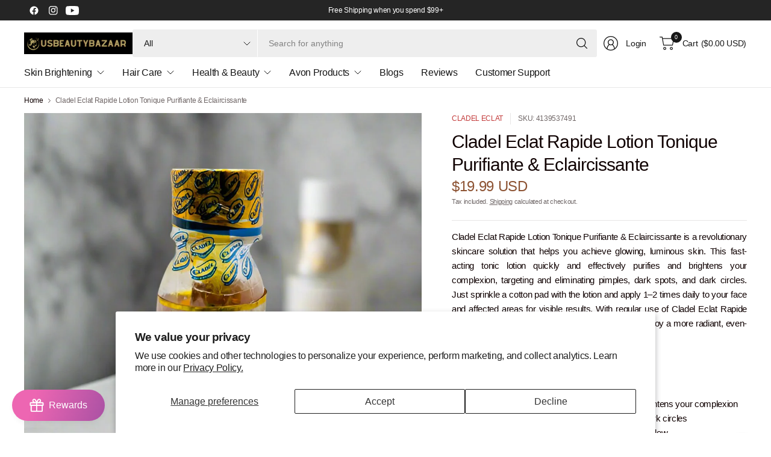

--- FILE ---
content_type: text/html; charset=utf-8
request_url: https://usbeautybazaar.com/products/cladel-eclat-rapide-lotion-tonique-purifiante-eclaircissante
body_size: 76438
content:
<!doctype html><html class="no-js" lang="en" dir="ltr">
<head>
	<meta charset="utf-8">
	<meta http-equiv="X-UA-Compatible" content="IE=edge,chrome=1">
	<meta name="viewport" content="width=device-width, initial-scale=1, maximum-scale=5, viewport-fit=cover">
	<meta name="theme-color" content="#ffffff">
	<link rel="canonical" href="https://usbeautybazaar.com/products/cladel-eclat-rapide-lotion-tonique-purifiante-eclaircissante">
	<link rel="preconnect" href="https://cdn.shopify.com" crossorigin>
	<link href="//usbeautybazaar.com/cdn/shop/t/30/assets/app.css?v=43295920667913319371738805723" as="style" rel="preload">
<link href="//usbeautybazaar.com/cdn/shop/t/30/assets/product.css?v=38985226999478850361738805724" as="style" rel="preload">
<link rel="preload" as="image" href="//usbeautybazaar.com/cdn/shop/products/Cladel_Eclat_Rapide_Lotion_Tonique_Purifiante_Eclaircissante_1__45441.jpg?v=1725451026&width=375" imagesrcset="//usbeautybazaar.com/cdn/shop/products/Cladel_Eclat_Rapide_Lotion_Tonique_Purifiante_Eclaircissante_1__45441.jpg?v=1725451026&width=375 375w,//usbeautybazaar.com/cdn/shop/products/Cladel_Eclat_Rapide_Lotion_Tonique_Purifiante_Eclaircissante_1__45441.jpg?v=1725451026&width=690 690w,//usbeautybazaar.com/cdn/shop/products/Cladel_Eclat_Rapide_Lotion_Tonique_Purifiante_Eclaircissante_1__45441.jpg?v=1725451026&width=1380 1380w" imagesizes="auto">

<link href="//usbeautybazaar.com/cdn/shop/t/30/assets/vendor.js?v=41477546860483910021738805725" as="script" rel="preload">
<link href="//usbeautybazaar.com/cdn/shop/t/30/assets/app.js?v=42222119013632461731738805723" as="script" rel="preload">
<link href="//usbeautybazaar.com/cdn/shop/t/30/assets/slideshow-vendor.js?v=73088757285059381971738805725" as="script" rel="preload">
<link href="//usbeautybazaar.com/cdn/shop/t/30/assets/product.js?v=20601914627773463321738805724" as="script" rel="preload">


<script>
window.lazySizesConfig = window.lazySizesConfig || {};
window.lazySizesConfig.expand = 250;
window.lazySizesConfig.loadMode = 1;
window.lazySizesConfig.loadHidden = false;
</script>


	

	<title>
	Cladel Eclat: Purifying Tonic Lotion &ndash; usbeautybazaar
	</title>

	
	<meta name="description" content="Combat pimples, dark spots, and dark circles with Cladel Eclat Rapide Lotion Tonique Purifiante &amp; Eclaircissante. This fast-acting tonic lotion quickly and effectively purifies and brightens your complexion, giving you radiant, luminous skin.">
	


<meta property="og:site_name" content="usbeautybazaar">
<meta property="og:url" content="https://usbeautybazaar.com/products/cladel-eclat-rapide-lotion-tonique-purifiante-eclaircissante">
<meta property="og:title" content="Cladel Eclat: Purifying Tonic Lotion">
<meta property="og:type" content="product">
<meta property="og:description" content="Combat pimples, dark spots, and dark circles with Cladel Eclat Rapide Lotion Tonique Purifiante &amp; Eclaircissante. This fast-acting tonic lotion quickly and effectively purifies and brightens your complexion, giving you radiant, luminous skin."><meta property="og:image" content="http://usbeautybazaar.com/cdn/shop/products/Cladel_Eclat_Rapide_Lotion_Tonique_Purifiante_Eclaircissante_1__45441.jpg?v=1725451026">
  <meta property="og:image:secure_url" content="https://usbeautybazaar.com/cdn/shop/products/Cladel_Eclat_Rapide_Lotion_Tonique_Purifiante_Eclaircissante_1__45441.jpg?v=1725451026">
  <meta property="og:image:width" content="1024">
  <meta property="og:image:height" content="1024"><meta property="og:price:amount" content="19.99">
  <meta property="og:price:currency" content="USD"><meta name="twitter:card" content="summary_large_image">
<meta name="twitter:title" content="Cladel Eclat: Purifying Tonic Lotion">
<meta name="twitter:description" content="Combat pimples, dark spots, and dark circles with Cladel Eclat Rapide Lotion Tonique Purifiante &amp; Eclaircissante. This fast-acting tonic lotion quickly and effectively purifies and brightens your complexion, giving you radiant, luminous skin.">


	<link href="//usbeautybazaar.com/cdn/shop/t/30/assets/app.css?v=43295920667913319371738805723" rel="stylesheet" type="text/css" media="all" />

	

	<style data-shopify>
	





	h1,h2,h3,h4,h5,h6,
	.h1,.h2,.h3,.h4,.h5,.h6,
	.logolink.text-logo,
	.heading-font,
	.h1-large,
	.customer-addresses .my-address .address-index {
		font-style: normal;
		font-weight: 500;
		font-family: "system_ui", -apple-system, 'Segoe UI', Roboto, 'Helvetica Neue', 'Noto Sans', 'Liberation Sans', Arial, sans-serif, 'Apple Color Emoji', 'Segoe UI Emoji', 'Segoe UI Symbol', 'Noto Color Emoji';
	}
	body,
	.body-font,
	.thb-product-detail .product-title {
		font-style: normal;
		font-weight: 400;
		font-family: "system_ui", -apple-system, 'Segoe UI', Roboto, 'Helvetica Neue', 'Noto Sans', 'Liberation Sans', Arial, sans-serif, 'Apple Color Emoji', 'Segoe UI Emoji', 'Segoe UI Symbol', 'Noto Color Emoji';
	}
	:root {
		--mobile-swipe-width: 75vw;
		--grid-width: 1350px;
		--grid-width-row: 1430px;
		--font-body-scale: 1.0;
		--font-body-line-height-scale: 1.0;
		--font-body-letter-spacing: -0.02em;
		--font-body-medium-weight: 500;
    --font-body-bold-weight: 700;
		--font-announcement-scale: 1.0;
		--font-heading-scale: 1.0;
		--font-heading-line-height-scale: 1.0;
		--font-heading-letter-spacing: -0.03em;
		--font-navigation-scale: 1.0;
		--font-product-title-scale: 1.0;
		--font-product-title-line-height-scale: 1.0;
		--button-letter-spacing: -0.03em;

		--button-border-radius: 3px;
		--textarea-border-radius: 3px;
		--general-border-radius: 3px;

		--bg-body: #ffffff;
		--bg-body-rgb: 255,255,255;
		--bg-body-darken: #f7f7f7;
		--payment-terms-background-color: #ffffff;
		--color-body: #100202;
		--color-body-rgb: 16,2,2;
		--color-border: rgba(var(--color-body-rgb),0.1);
		--color-heading: #171717;
		--color-heading-rgb: 23,23,23;
		--color-accent: #C33C3C;
		--color-accent-rgb: 195,60,60;
		--color-overlay: #616161;
		--color-overlay-rgb: 97,97,97;
		--solid-button-background: #C33C3C;
		--solid-button-background-hover: #a83434;

		--section-spacing-mobile: 15px;
		--section-spacing-desktop: 25px;

		--color-announcement-bar-text: #ffffff;
		--color-announcement-bar-bg: #252525;

		--color-header-bg: #ffffff;
		--color-header-bg-rgb: 255,255,255;
		--color-header-text: #171717;
		--color-header-text-rgb: 23,23,23;
		--color-header-border: rgba(var(--color-header-text-rgb), 0.1);

		--color-price: #8D5333;
		--color-price-discounted: #6D6D6D;

		--shopify-accelerated-checkout-button-block-size: 46px;
		--shopify-accelerated-checkout-inline-alignment: center;
		--shopify-accelerated-checkout-skeleton-animation-duration: 0.25s;
		--shopify-accelerated-checkout-button-border-radius: 3px;--color-star: #CE7979;--color-inventory-instock: #279A4B;--color-inventory-lowstock: #FB9E5B;--color-badge-sold-out: #ececec;
			--color-badge-sold-out-text: #939393;--color-badge-sale: #edc4c4;
			--color-badge-sale-text: #C33C3C;--color-badge-preorder: #f0f2ff;
			--color-badge-preorder-text: #3D5CFF;--color-footer-text: #100202;
		--color-footer-text-rgb: 16,2,2;
		--color-footer-bg: #f2f2f2;
	}



</style>


	<script>
		window.theme = window.theme || {};
		theme = {
			settings: {
				money_with_currency_format:"${{amount}}",
				cart_drawer:true,
				product_id: 7177165406417,
			},
			routes: {
				root_url: '/',
				cart_url: '/cart',
				cart_add_url: '/cart/add',
				search_url: '/search',
				cart_change_url: '/cart/change',
				cart_update_url: '/cart/update',
				predictive_search_url: '/search/suggest',
			},
			variantStrings: {
        addToCart: `Add to cart`,
        soldOut: `Sold out`,
        unavailable: `Unavailable`,
        preOrder: `Pre-order`,
      },
			strings: {
				requiresTerms: `You must agree with the terms and conditions of sales to check out`,
				showMore: `Show more`,
				showLess: `Show less`,
				showFilters: `Show filters`,
				hideFilters: `Hide filters`,
				shippingEstimatorNoResults: `Sorry, we do not ship to your address.`,
				shippingEstimatorOneResult: `There is one shipping rate for your address:`,
				shippingEstimatorMultipleResults: `There are several shipping rates for your address:`,
				shippingEstimatorError: `One or more error occurred while retrieving shipping rates:`
			}
		};
	</script>
	<script>window.performance && window.performance.mark && window.performance.mark('shopify.content_for_header.start');</script><meta id="shopify-digital-wallet" name="shopify-digital-wallet" content="/60659106001/digital_wallets/dialog">
<meta name="shopify-checkout-api-token" content="da33596ce82024b50dfb2812d875eaaf">
<link rel="alternate" type="application/json+oembed" href="https://usbeautybazaar.com/products/cladel-eclat-rapide-lotion-tonique-purifiante-eclaircissante.oembed">
<script async="async" src="/checkouts/internal/preloads.js?locale=en-US"></script>
<script id="apple-pay-shop-capabilities" type="application/json">{"shopId":60659106001,"countryCode":"US","currencyCode":"USD","merchantCapabilities":["supports3DS"],"merchantId":"gid:\/\/shopify\/Shop\/60659106001","merchantName":"usbeautybazaar","requiredBillingContactFields":["postalAddress","email","phone"],"requiredShippingContactFields":["postalAddress","email","phone"],"shippingType":"shipping","supportedNetworks":["visa","masterCard","amex","jcb","discover","elo"],"total":{"type":"pending","label":"usbeautybazaar","amount":"1.00"},"shopifyPaymentsEnabled":false,"supportsSubscriptions":false}</script>
<script id="shopify-features" type="application/json">{"accessToken":"da33596ce82024b50dfb2812d875eaaf","betas":["rich-media-storefront-analytics"],"domain":"usbeautybazaar.com","predictiveSearch":true,"shopId":60659106001,"locale":"en"}</script>
<script>var Shopify = Shopify || {};
Shopify.shop = "usbeautybazar.myshopify.com";
Shopify.locale = "en";
Shopify.currency = {"active":"USD","rate":"1.0"};
Shopify.country = "US";
Shopify.theme = {"name":"Updated copy of Pinnacle","id":134575718609,"schema_name":"Pinnacle","schema_version":"3.1.0","theme_store_id":2852,"role":"main"};
Shopify.theme.handle = "null";
Shopify.theme.style = {"id":null,"handle":null};
Shopify.cdnHost = "usbeautybazaar.com/cdn";
Shopify.routes = Shopify.routes || {};
Shopify.routes.root = "/";</script>
<script type="module">!function(o){(o.Shopify=o.Shopify||{}).modules=!0}(window);</script>
<script>!function(o){function n(){var o=[];function n(){o.push(Array.prototype.slice.apply(arguments))}return n.q=o,n}var t=o.Shopify=o.Shopify||{};t.loadFeatures=n(),t.autoloadFeatures=n()}(window);</script>
<script id="shop-js-analytics" type="application/json">{"pageType":"product"}</script>
<script defer="defer" async type="module" src="//usbeautybazaar.com/cdn/shopifycloud/shop-js/modules/v2/client.init-shop-cart-sync_BN7fPSNr.en.esm.js"></script>
<script defer="defer" async type="module" src="//usbeautybazaar.com/cdn/shopifycloud/shop-js/modules/v2/chunk.common_Cbph3Kss.esm.js"></script>
<script defer="defer" async type="module" src="//usbeautybazaar.com/cdn/shopifycloud/shop-js/modules/v2/chunk.modal_DKumMAJ1.esm.js"></script>
<script type="module">
  await import("//usbeautybazaar.com/cdn/shopifycloud/shop-js/modules/v2/client.init-shop-cart-sync_BN7fPSNr.en.esm.js");
await import("//usbeautybazaar.com/cdn/shopifycloud/shop-js/modules/v2/chunk.common_Cbph3Kss.esm.js");
await import("//usbeautybazaar.com/cdn/shopifycloud/shop-js/modules/v2/chunk.modal_DKumMAJ1.esm.js");

  window.Shopify.SignInWithShop?.initShopCartSync?.({"fedCMEnabled":true,"windoidEnabled":true});

</script>
<script>(function() {
  var isLoaded = false;
  function asyncLoad() {
    if (isLoaded) return;
    isLoaded = true;
    var urls = ["https:\/\/loox.io\/widget\/ZRpJ4TBRbf\/loox.1675262790206.js?shop=usbeautybazar.myshopify.com","https:\/\/live-mt-server.wati.io\/334571\/api\/v1\/shopify\/whatsappChatScript?shopifyDomain=usbeautybazar.myshopify.com\u0026shop=usbeautybazar.myshopify.com"];
    for (var i = 0; i < urls.length; i++) {
      var s = document.createElement('script');
      s.type = 'text/javascript';
      s.async = true;
      s.src = urls[i];
      var x = document.getElementsByTagName('script')[0];
      x.parentNode.insertBefore(s, x);
    }
  };
  if(window.attachEvent) {
    window.attachEvent('onload', asyncLoad);
  } else {
    window.addEventListener('load', asyncLoad, false);
  }
})();</script>
<script id="__st">var __st={"a":60659106001,"offset":-18000,"reqid":"25e27482-5968-4dea-a956-e0eb6ddcdedb-1769993896","pageurl":"usbeautybazaar.com\/products\/cladel-eclat-rapide-lotion-tonique-purifiante-eclaircissante","u":"003b46768802","p":"product","rtyp":"product","rid":7177165406417};</script>
<script>window.ShopifyPaypalV4VisibilityTracking = true;</script>
<script id="captcha-bootstrap">!function(){'use strict';const t='contact',e='account',n='new_comment',o=[[t,t],['blogs',n],['comments',n],[t,'customer']],c=[[e,'customer_login'],[e,'guest_login'],[e,'recover_customer_password'],[e,'create_customer']],r=t=>t.map((([t,e])=>`form[action*='/${t}']:not([data-nocaptcha='true']) input[name='form_type'][value='${e}']`)).join(','),a=t=>()=>t?[...document.querySelectorAll(t)].map((t=>t.form)):[];function s(){const t=[...o],e=r(t);return a(e)}const i='password',u='form_key',d=['recaptcha-v3-token','g-recaptcha-response','h-captcha-response',i],f=()=>{try{return window.sessionStorage}catch{return}},m='__shopify_v',_=t=>t.elements[u];function p(t,e,n=!1){try{const o=window.sessionStorage,c=JSON.parse(o.getItem(e)),{data:r}=function(t){const{data:e,action:n}=t;return t[m]||n?{data:e,action:n}:{data:t,action:n}}(c);for(const[e,n]of Object.entries(r))t.elements[e]&&(t.elements[e].value=n);n&&o.removeItem(e)}catch(o){console.error('form repopulation failed',{error:o})}}const l='form_type',E='cptcha';function T(t){t.dataset[E]=!0}const w=window,h=w.document,L='Shopify',v='ce_forms',y='captcha';let A=!1;((t,e)=>{const n=(g='f06e6c50-85a8-45c8-87d0-21a2b65856fe',I='https://cdn.shopify.com/shopifycloud/storefront-forms-hcaptcha/ce_storefront_forms_captcha_hcaptcha.v1.5.2.iife.js',D={infoText:'Protected by hCaptcha',privacyText:'Privacy',termsText:'Terms'},(t,e,n)=>{const o=w[L][v],c=o.bindForm;if(c)return c(t,g,e,D).then(n);var r;o.q.push([[t,g,e,D],n]),r=I,A||(h.body.append(Object.assign(h.createElement('script'),{id:'captcha-provider',async:!0,src:r})),A=!0)});var g,I,D;w[L]=w[L]||{},w[L][v]=w[L][v]||{},w[L][v].q=[],w[L][y]=w[L][y]||{},w[L][y].protect=function(t,e){n(t,void 0,e),T(t)},Object.freeze(w[L][y]),function(t,e,n,w,h,L){const[v,y,A,g]=function(t,e,n){const i=e?o:[],u=t?c:[],d=[...i,...u],f=r(d),m=r(i),_=r(d.filter((([t,e])=>n.includes(e))));return[a(f),a(m),a(_),s()]}(w,h,L),I=t=>{const e=t.target;return e instanceof HTMLFormElement?e:e&&e.form},D=t=>v().includes(t);t.addEventListener('submit',(t=>{const e=I(t);if(!e)return;const n=D(e)&&!e.dataset.hcaptchaBound&&!e.dataset.recaptchaBound,o=_(e),c=g().includes(e)&&(!o||!o.value);(n||c)&&t.preventDefault(),c&&!n&&(function(t){try{if(!f())return;!function(t){const e=f();if(!e)return;const n=_(t);if(!n)return;const o=n.value;o&&e.removeItem(o)}(t);const e=Array.from(Array(32),(()=>Math.random().toString(36)[2])).join('');!function(t,e){_(t)||t.append(Object.assign(document.createElement('input'),{type:'hidden',name:u})),t.elements[u].value=e}(t,e),function(t,e){const n=f();if(!n)return;const o=[...t.querySelectorAll(`input[type='${i}']`)].map((({name:t})=>t)),c=[...d,...o],r={};for(const[a,s]of new FormData(t).entries())c.includes(a)||(r[a]=s);n.setItem(e,JSON.stringify({[m]:1,action:t.action,data:r}))}(t,e)}catch(e){console.error('failed to persist form',e)}}(e),e.submit())}));const S=(t,e)=>{t&&!t.dataset[E]&&(n(t,e.some((e=>e===t))),T(t))};for(const o of['focusin','change'])t.addEventListener(o,(t=>{const e=I(t);D(e)&&S(e,y())}));const B=e.get('form_key'),M=e.get(l),P=B&&M;t.addEventListener('DOMContentLoaded',(()=>{const t=y();if(P)for(const e of t)e.elements[l].value===M&&p(e,B);[...new Set([...A(),...v().filter((t=>'true'===t.dataset.shopifyCaptcha))])].forEach((e=>S(e,t)))}))}(h,new URLSearchParams(w.location.search),n,t,e,['guest_login'])})(!0,!0)}();</script>
<script integrity="sha256-4kQ18oKyAcykRKYeNunJcIwy7WH5gtpwJnB7kiuLZ1E=" data-source-attribution="shopify.loadfeatures" defer="defer" src="//usbeautybazaar.com/cdn/shopifycloud/storefront/assets/storefront/load_feature-a0a9edcb.js" crossorigin="anonymous"></script>
<script data-source-attribution="shopify.dynamic_checkout.dynamic.init">var Shopify=Shopify||{};Shopify.PaymentButton=Shopify.PaymentButton||{isStorefrontPortableWallets:!0,init:function(){window.Shopify.PaymentButton.init=function(){};var t=document.createElement("script");t.src="https://usbeautybazaar.com/cdn/shopifycloud/portable-wallets/latest/portable-wallets.en.js",t.type="module",document.head.appendChild(t)}};
</script>
<script data-source-attribution="shopify.dynamic_checkout.buyer_consent">
  function portableWalletsHideBuyerConsent(e){var t=document.getElementById("shopify-buyer-consent"),n=document.getElementById("shopify-subscription-policy-button");t&&n&&(t.classList.add("hidden"),t.setAttribute("aria-hidden","true"),n.removeEventListener("click",e))}function portableWalletsShowBuyerConsent(e){var t=document.getElementById("shopify-buyer-consent"),n=document.getElementById("shopify-subscription-policy-button");t&&n&&(t.classList.remove("hidden"),t.removeAttribute("aria-hidden"),n.addEventListener("click",e))}window.Shopify?.PaymentButton&&(window.Shopify.PaymentButton.hideBuyerConsent=portableWalletsHideBuyerConsent,window.Shopify.PaymentButton.showBuyerConsent=portableWalletsShowBuyerConsent);
</script>
<script>
  function portableWalletsCleanup(e){e&&e.src&&console.error("Failed to load portable wallets script "+e.src);var t=document.querySelectorAll("shopify-accelerated-checkout .shopify-payment-button__skeleton, shopify-accelerated-checkout-cart .wallet-cart-button__skeleton"),e=document.getElementById("shopify-buyer-consent");for(let e=0;e<t.length;e++)t[e].remove();e&&e.remove()}function portableWalletsNotLoadedAsModule(e){e instanceof ErrorEvent&&"string"==typeof e.message&&e.message.includes("import.meta")&&"string"==typeof e.filename&&e.filename.includes("portable-wallets")&&(window.removeEventListener("error",portableWalletsNotLoadedAsModule),window.Shopify.PaymentButton.failedToLoad=e,"loading"===document.readyState?document.addEventListener("DOMContentLoaded",window.Shopify.PaymentButton.init):window.Shopify.PaymentButton.init())}window.addEventListener("error",portableWalletsNotLoadedAsModule);
</script>

<script type="module" src="https://usbeautybazaar.com/cdn/shopifycloud/portable-wallets/latest/portable-wallets.en.js" onError="portableWalletsCleanup(this)" crossorigin="anonymous"></script>
<script nomodule>
  document.addEventListener("DOMContentLoaded", portableWalletsCleanup);
</script>

<script id='scb4127' type='text/javascript' async='' src='https://usbeautybazaar.com/cdn/shopifycloud/privacy-banner/storefront-banner.js'></script><link id="shopify-accelerated-checkout-styles" rel="stylesheet" media="screen" href="https://usbeautybazaar.com/cdn/shopifycloud/portable-wallets/latest/accelerated-checkout-backwards-compat.css" crossorigin="anonymous">
<style id="shopify-accelerated-checkout-cart">
        #shopify-buyer-consent {
  margin-top: 1em;
  display: inline-block;
  width: 100%;
}

#shopify-buyer-consent.hidden {
  display: none;
}

#shopify-subscription-policy-button {
  background: none;
  border: none;
  padding: 0;
  text-decoration: underline;
  font-size: inherit;
  cursor: pointer;
}

#shopify-subscription-policy-button::before {
  box-shadow: none;
}

      </style>

<script>window.performance && window.performance.mark && window.performance.mark('shopify.content_for_header.end');</script> <!-- Header hook for plugins -->

	<script>document.documentElement.className = document.documentElement.className.replace('no-js', 'js');</script>
	
<!-- BEGIN app block: shopify://apps/judge-me-reviews/blocks/judgeme_core/61ccd3b1-a9f2-4160-9fe9-4fec8413e5d8 --><!-- Start of Judge.me Core -->






<link rel="dns-prefetch" href="https://cdnwidget.judge.me">
<link rel="dns-prefetch" href="https://cdn.judge.me">
<link rel="dns-prefetch" href="https://cdn1.judge.me">
<link rel="dns-prefetch" href="https://api.judge.me">

<script data-cfasync='false' class='jdgm-settings-script'>window.jdgmSettings={"pagination":5,"disable_web_reviews":false,"badge_no_review_text":"No reviews","badge_n_reviews_text":"{{ n }} review/reviews","hide_badge_preview_if_no_reviews":true,"badge_hide_text":false,"enforce_center_preview_badge":false,"widget_title":"Customer Reviews","widget_open_form_text":"Write a review","widget_close_form_text":"Cancel review","widget_refresh_page_text":"Refresh page","widget_summary_text":"Based on {{ number_of_reviews }} review/reviews","widget_no_review_text":"Be the first to write a review","widget_name_field_text":"Display name","widget_verified_name_field_text":"Verified Name (public)","widget_name_placeholder_text":"Display name","widget_required_field_error_text":"This field is required.","widget_email_field_text":"Email address","widget_verified_email_field_text":"Verified Email (private, can not be edited)","widget_email_placeholder_text":"Your email address","widget_email_field_error_text":"Please enter a valid email address.","widget_rating_field_text":"Rating","widget_review_title_field_text":"Review Title","widget_review_title_placeholder_text":"Give your review a title","widget_review_body_field_text":"Review content","widget_review_body_placeholder_text":"Start writing here...","widget_pictures_field_text":"Picture/Video (optional)","widget_submit_review_text":"Submit Review","widget_submit_verified_review_text":"Submit Verified Review","widget_submit_success_msg_with_auto_publish":"Thank you! Please refresh the page in a few moments to see your review. You can remove or edit your review by logging into \u003ca href='https://judge.me/login' target='_blank' rel='nofollow noopener'\u003eJudge.me\u003c/a\u003e","widget_submit_success_msg_no_auto_publish":"Thank you! Your review will be published as soon as it is approved by the shop admin. You can remove or edit your review by logging into \u003ca href='https://judge.me/login' target='_blank' rel='nofollow noopener'\u003eJudge.me\u003c/a\u003e","widget_show_default_reviews_out_of_total_text":"Showing {{ n_reviews_shown }} out of {{ n_reviews }} reviews.","widget_show_all_link_text":"Show all","widget_show_less_link_text":"Show less","widget_author_said_text":"{{ reviewer_name }} said:","widget_days_text":"{{ n }} days ago","widget_weeks_text":"{{ n }} week/weeks ago","widget_months_text":"{{ n }} month/months ago","widget_years_text":"{{ n }} year/years ago","widget_yesterday_text":"Yesterday","widget_today_text":"Today","widget_replied_text":"\u003e\u003e {{ shop_name }} replied:","widget_read_more_text":"Read more","widget_reviewer_name_as_initial":"","widget_rating_filter_color":"#fbcd0a","widget_rating_filter_see_all_text":"See all reviews","widget_sorting_most_recent_text":"Most Recent","widget_sorting_highest_rating_text":"Highest Rating","widget_sorting_lowest_rating_text":"Lowest Rating","widget_sorting_with_pictures_text":"Only Pictures","widget_sorting_most_helpful_text":"Most Helpful","widget_open_question_form_text":"Ask a question","widget_reviews_subtab_text":"Reviews","widget_questions_subtab_text":"Questions","widget_question_label_text":"Question","widget_answer_label_text":"Answer","widget_question_placeholder_text":"Write your question here","widget_submit_question_text":"Submit Question","widget_question_submit_success_text":"Thank you for your question! We will notify you once it gets answered.","verified_badge_text":"Verified","verified_badge_bg_color":"","verified_badge_text_color":"","verified_badge_placement":"left-of-reviewer-name","widget_review_max_height":"","widget_hide_border":false,"widget_social_share":false,"widget_thumb":false,"widget_review_location_show":false,"widget_location_format":"","all_reviews_include_out_of_store_products":true,"all_reviews_out_of_store_text":"(out of store)","all_reviews_pagination":100,"all_reviews_product_name_prefix_text":"about","enable_review_pictures":true,"enable_question_anwser":false,"widget_theme":"default","review_date_format":"mm/dd/yyyy","default_sort_method":"most-recent","widget_product_reviews_subtab_text":"Product Reviews","widget_shop_reviews_subtab_text":"Shop Reviews","widget_other_products_reviews_text":"Reviews for other products","widget_store_reviews_subtab_text":"Store reviews","widget_no_store_reviews_text":"This store hasn't received any reviews yet","widget_web_restriction_product_reviews_text":"This product hasn't received any reviews yet","widget_no_items_text":"No items found","widget_show_more_text":"Show more","widget_write_a_store_review_text":"Write a Store Review","widget_other_languages_heading":"Reviews in Other Languages","widget_translate_review_text":"Translate review to {{ language }}","widget_translating_review_text":"Translating...","widget_show_original_translation_text":"Show original ({{ language }})","widget_translate_review_failed_text":"Review couldn't be translated.","widget_translate_review_retry_text":"Retry","widget_translate_review_try_again_later_text":"Try again later","show_product_url_for_grouped_product":false,"widget_sorting_pictures_first_text":"Pictures First","show_pictures_on_all_rev_page_mobile":false,"show_pictures_on_all_rev_page_desktop":false,"floating_tab_hide_mobile_install_preference":false,"floating_tab_button_name":"★ Reviews","floating_tab_title":"Let customers speak for us","floating_tab_button_color":"","floating_tab_button_background_color":"","floating_tab_url":"","floating_tab_url_enabled":false,"floating_tab_tab_style":"text","all_reviews_text_badge_text":"Customers rate us {{ shop.metafields.judgeme.all_reviews_rating | round: 1 }}/5 based on {{ shop.metafields.judgeme.all_reviews_count }} reviews.","all_reviews_text_badge_text_branded_style":"{{ shop.metafields.judgeme.all_reviews_rating | round: 1 }} out of 5 stars based on {{ shop.metafields.judgeme.all_reviews_count }} reviews","is_all_reviews_text_badge_a_link":false,"show_stars_for_all_reviews_text_badge":false,"all_reviews_text_badge_url":"","all_reviews_text_style":"branded","all_reviews_text_color_style":"judgeme_brand_color","all_reviews_text_color":"#108474","all_reviews_text_show_jm_brand":false,"featured_carousel_show_header":true,"featured_carousel_title":"Let customers speak for us","testimonials_carousel_title":"Customers are saying","videos_carousel_title":"Real customer stories","cards_carousel_title":"Customers are saying","featured_carousel_count_text":"from {{ n }} reviews","featured_carousel_add_link_to_all_reviews_page":false,"featured_carousel_url":"","featured_carousel_show_images":true,"featured_carousel_autoslide_interval":5,"featured_carousel_arrows_on_the_sides":false,"featured_carousel_height":250,"featured_carousel_width":80,"featured_carousel_image_size":0,"featured_carousel_image_height":250,"featured_carousel_arrow_color":"#eeeeee","verified_count_badge_style":"branded","verified_count_badge_orientation":"horizontal","verified_count_badge_color_style":"judgeme_brand_color","verified_count_badge_color":"#108474","is_verified_count_badge_a_link":false,"verified_count_badge_url":"","verified_count_badge_show_jm_brand":true,"widget_rating_preset_default":5,"widget_first_sub_tab":"product-reviews","widget_show_histogram":true,"widget_histogram_use_custom_color":false,"widget_pagination_use_custom_color":false,"widget_star_use_custom_color":false,"widget_verified_badge_use_custom_color":false,"widget_write_review_use_custom_color":false,"picture_reminder_submit_button":"Upload Pictures","enable_review_videos":false,"mute_video_by_default":false,"widget_sorting_videos_first_text":"Videos First","widget_review_pending_text":"Pending","featured_carousel_items_for_large_screen":3,"social_share_options_order":"Facebook,Twitter","remove_microdata_snippet":false,"disable_json_ld":false,"enable_json_ld_products":false,"preview_badge_show_question_text":false,"preview_badge_no_question_text":"No questions","preview_badge_n_question_text":"{{ number_of_questions }} question/questions","qa_badge_show_icon":false,"qa_badge_position":"same-row","remove_judgeme_branding":false,"widget_add_search_bar":false,"widget_search_bar_placeholder":"Search","widget_sorting_verified_only_text":"Verified only","featured_carousel_theme":"default","featured_carousel_show_rating":true,"featured_carousel_show_title":true,"featured_carousel_show_body":true,"featured_carousel_show_date":false,"featured_carousel_show_reviewer":true,"featured_carousel_show_product":false,"featured_carousel_header_background_color":"#108474","featured_carousel_header_text_color":"#ffffff","featured_carousel_name_product_separator":"reviewed","featured_carousel_full_star_background":"#108474","featured_carousel_empty_star_background":"#dadada","featured_carousel_vertical_theme_background":"#f9fafb","featured_carousel_verified_badge_enable":true,"featured_carousel_verified_badge_color":"#108474","featured_carousel_border_style":"round","featured_carousel_review_line_length_limit":3,"featured_carousel_more_reviews_button_text":"Read more reviews","featured_carousel_view_product_button_text":"View product","all_reviews_page_load_reviews_on":"scroll","all_reviews_page_load_more_text":"Load More Reviews","disable_fb_tab_reviews":false,"enable_ajax_cdn_cache":false,"widget_advanced_speed_features":5,"widget_public_name_text":"displayed publicly like","default_reviewer_name":"John Smith","default_reviewer_name_has_non_latin":true,"widget_reviewer_anonymous":"Anonymous","medals_widget_title":"Judge.me Review Medals","medals_widget_background_color":"#f9fafb","medals_widget_position":"footer_all_pages","medals_widget_border_color":"#f9fafb","medals_widget_verified_text_position":"left","medals_widget_use_monochromatic_version":false,"medals_widget_elements_color":"#108474","show_reviewer_avatar":true,"widget_invalid_yt_video_url_error_text":"Not a YouTube video URL","widget_max_length_field_error_text":"Please enter no more than {0} characters.","widget_show_country_flag":false,"widget_show_collected_via_shop_app":true,"widget_verified_by_shop_badge_style":"light","widget_verified_by_shop_text":"Verified by Shop","widget_show_photo_gallery":false,"widget_load_with_code_splitting":true,"widget_ugc_install_preference":false,"widget_ugc_title":"Made by us, Shared by you","widget_ugc_subtitle":"Tag us to see your picture featured in our page","widget_ugc_arrows_color":"#ffffff","widget_ugc_primary_button_text":"Buy Now","widget_ugc_primary_button_background_color":"#108474","widget_ugc_primary_button_text_color":"#ffffff","widget_ugc_primary_button_border_width":"0","widget_ugc_primary_button_border_style":"none","widget_ugc_primary_button_border_color":"#108474","widget_ugc_primary_button_border_radius":"25","widget_ugc_secondary_button_text":"Load More","widget_ugc_secondary_button_background_color":"#ffffff","widget_ugc_secondary_button_text_color":"#108474","widget_ugc_secondary_button_border_width":"2","widget_ugc_secondary_button_border_style":"solid","widget_ugc_secondary_button_border_color":"#108474","widget_ugc_secondary_button_border_radius":"25","widget_ugc_reviews_button_text":"View Reviews","widget_ugc_reviews_button_background_color":"#ffffff","widget_ugc_reviews_button_text_color":"#108474","widget_ugc_reviews_button_border_width":"2","widget_ugc_reviews_button_border_style":"solid","widget_ugc_reviews_button_border_color":"#108474","widget_ugc_reviews_button_border_radius":"25","widget_ugc_reviews_button_link_to":"judgeme-reviews-page","widget_ugc_show_post_date":true,"widget_ugc_max_width":"800","widget_rating_metafield_value_type":true,"widget_primary_color":"#108474","widget_enable_secondary_color":false,"widget_secondary_color":"#edf5f5","widget_summary_average_rating_text":"{{ average_rating }} out of 5","widget_media_grid_title":"Customer photos \u0026 videos","widget_media_grid_see_more_text":"See more","widget_round_style":false,"widget_show_product_medals":true,"widget_verified_by_judgeme_text":"Verified by Judge.me","widget_show_store_medals":true,"widget_verified_by_judgeme_text_in_store_medals":"Verified by Judge.me","widget_media_field_exceed_quantity_message":"Sorry, we can only accept {{ max_media }} for one review.","widget_media_field_exceed_limit_message":"{{ file_name }} is too large, please select a {{ media_type }} less than {{ size_limit }}MB.","widget_review_submitted_text":"Review Submitted!","widget_question_submitted_text":"Question Submitted!","widget_close_form_text_question":"Cancel","widget_write_your_answer_here_text":"Write your answer here","widget_enabled_branded_link":true,"widget_show_collected_by_judgeme":false,"widget_reviewer_name_color":"","widget_write_review_text_color":"","widget_write_review_bg_color":"","widget_collected_by_judgeme_text":"collected by Judge.me","widget_pagination_type":"standard","widget_load_more_text":"Load More","widget_load_more_color":"#108474","widget_full_review_text":"Full Review","widget_read_more_reviews_text":"Read More Reviews","widget_read_questions_text":"Read Questions","widget_questions_and_answers_text":"Questions \u0026 Answers","widget_verified_by_text":"Verified by","widget_verified_text":"Verified","widget_number_of_reviews_text":"{{ number_of_reviews }} reviews","widget_back_button_text":"Back","widget_next_button_text":"Next","widget_custom_forms_filter_button":"Filters","custom_forms_style":"horizontal","widget_show_review_information":false,"how_reviews_are_collected":"How reviews are collected?","widget_show_review_keywords":false,"widget_gdpr_statement":"How we use your data: We'll only contact you about the review you left, and only if necessary. By submitting your review, you agree to Judge.me's \u003ca href='https://judge.me/terms' target='_blank' rel='nofollow noopener'\u003eterms\u003c/a\u003e, \u003ca href='https://judge.me/privacy' target='_blank' rel='nofollow noopener'\u003eprivacy\u003c/a\u003e and \u003ca href='https://judge.me/content-policy' target='_blank' rel='nofollow noopener'\u003econtent\u003c/a\u003e policies.","widget_multilingual_sorting_enabled":false,"widget_translate_review_content_enabled":false,"widget_translate_review_content_method":"manual","popup_widget_review_selection":"automatically_with_pictures","popup_widget_round_border_style":true,"popup_widget_show_title":true,"popup_widget_show_body":true,"popup_widget_show_reviewer":false,"popup_widget_show_product":true,"popup_widget_show_pictures":true,"popup_widget_use_review_picture":true,"popup_widget_show_on_home_page":true,"popup_widget_show_on_product_page":true,"popup_widget_show_on_collection_page":true,"popup_widget_show_on_cart_page":true,"popup_widget_position":"bottom_left","popup_widget_first_review_delay":5,"popup_widget_duration":5,"popup_widget_interval":5,"popup_widget_review_count":5,"popup_widget_hide_on_mobile":true,"review_snippet_widget_round_border_style":true,"review_snippet_widget_card_color":"#FFFFFF","review_snippet_widget_slider_arrows_background_color":"#FFFFFF","review_snippet_widget_slider_arrows_color":"#000000","review_snippet_widget_star_color":"#108474","show_product_variant":false,"all_reviews_product_variant_label_text":"Variant: ","widget_show_verified_branding":true,"widget_ai_summary_title":"Customers say","widget_ai_summary_disclaimer":"AI-powered review summary based on recent customer reviews","widget_show_ai_summary":false,"widget_show_ai_summary_bg":false,"widget_show_review_title_input":false,"redirect_reviewers_invited_via_email":"external_form","request_store_review_after_product_review":true,"request_review_other_products_in_order":true,"review_form_color_scheme":"default","review_form_corner_style":"square","review_form_star_color":{},"review_form_text_color":"#333333","review_form_background_color":"#ffffff","review_form_field_background_color":"#fafafa","review_form_button_color":{},"review_form_button_text_color":"#ffffff","review_form_modal_overlay_color":"#000000","review_content_screen_title_text":"How would you rate this product?","review_content_introduction_text":"We would love it if you would share a bit about your experience.","store_review_form_title_text":"How would you rate this store?","store_review_form_introduction_text":"We would love it if you would share a bit about your experience.","show_review_guidance_text":true,"one_star_review_guidance_text":"Poor","five_star_review_guidance_text":"Great","customer_information_screen_title_text":"About you","customer_information_introduction_text":"Please tell us more about you.","custom_questions_screen_title_text":"Your experience in more detail","custom_questions_introduction_text":"Here are a few questions to help us understand more about your experience.","review_submitted_screen_title_text":"Thanks for your review!","review_submitted_screen_thank_you_text":"We are processing it and it will appear on the store soon.","review_submitted_screen_email_verification_text":"Please confirm your email by clicking the link we just sent you. This helps us keep reviews authentic.","review_submitted_request_store_review_text":"Would you like to share your experience of shopping with us?","review_submitted_review_other_products_text":"Would you like to review these products?","store_review_screen_title_text":"Would you like to share your experience of shopping with us?","store_review_introduction_text":"We value your feedback and use it to improve. Please share any thoughts or suggestions you have.","reviewer_media_screen_title_picture_text":"Share a picture","reviewer_media_introduction_picture_text":"Upload a photo to support your review.","reviewer_media_screen_title_video_text":"Share a video","reviewer_media_introduction_video_text":"Upload a video to support your review.","reviewer_media_screen_title_picture_or_video_text":"Share a picture or video","reviewer_media_introduction_picture_or_video_text":"Upload a photo or video to support your review.","reviewer_media_youtube_url_text":"Paste your Youtube URL here","advanced_settings_next_step_button_text":"Next","advanced_settings_close_review_button_text":"Close","modal_write_review_flow":true,"write_review_flow_required_text":"Required","write_review_flow_privacy_message_text":"We respect your privacy.","write_review_flow_anonymous_text":"Post review as anonymous","write_review_flow_visibility_text":"This won't be visible to other customers.","write_review_flow_multiple_selection_help_text":"Select as many as you like","write_review_flow_single_selection_help_text":"Select one option","write_review_flow_required_field_error_text":"This field is required","write_review_flow_invalid_email_error_text":"Please enter a valid email address","write_review_flow_max_length_error_text":"Max. {{ max_length }} characters.","write_review_flow_media_upload_text":"\u003cb\u003eClick to upload\u003c/b\u003e or drag and drop","write_review_flow_gdpr_statement":"We'll only contact you about your review if necessary. By submitting your review, you agree to our \u003ca href='https://judge.me/terms' target='_blank' rel='nofollow noopener'\u003eterms and conditions\u003c/a\u003e and \u003ca href='https://judge.me/privacy' target='_blank' rel='nofollow noopener'\u003eprivacy policy\u003c/a\u003e.","rating_only_reviews_enabled":false,"show_negative_reviews_help_screen":false,"new_review_flow_help_screen_rating_threshold":3,"negative_review_resolution_screen_title_text":"Tell us more","negative_review_resolution_text":"Your experience matters to us. If there were issues with your purchase, we're here to help. Feel free to reach out to us, we'd love the opportunity to make things right.","negative_review_resolution_button_text":"Contact us","negative_review_resolution_proceed_with_review_text":"Leave a review","negative_review_resolution_subject":"Issue with purchase from {{ shop_name }}.{{ order_name }}","preview_badge_collection_page_install_status":false,"widget_review_custom_css":"","preview_badge_custom_css":"","preview_badge_stars_count":"5-stars","featured_carousel_custom_css":"","floating_tab_custom_css":"","all_reviews_widget_custom_css":"","medals_widget_custom_css":"","verified_badge_custom_css":"","all_reviews_text_custom_css":"","transparency_badges_collected_via_store_invite":false,"transparency_badges_from_another_provider":false,"transparency_badges_collected_from_store_visitor":false,"transparency_badges_collected_by_verified_review_provider":false,"transparency_badges_earned_reward":false,"transparency_badges_collected_via_store_invite_text":"Review collected via store invitation","transparency_badges_from_another_provider_text":"Review collected from another provider","transparency_badges_collected_from_store_visitor_text":"Review collected from a store visitor","transparency_badges_written_in_google_text":"Review written in Google","transparency_badges_written_in_etsy_text":"Review written in Etsy","transparency_badges_written_in_shop_app_text":"Review written in Shop App","transparency_badges_earned_reward_text":"Review earned a reward for future purchase","product_review_widget_per_page":10,"widget_store_review_label_text":"Review about the store","checkout_comment_extension_title_on_product_page":"Customer Comments","checkout_comment_extension_num_latest_comment_show":5,"checkout_comment_extension_format":"name_and_timestamp","checkout_comment_customer_name":"last_initial","checkout_comment_comment_notification":true,"preview_badge_collection_page_install_preference":false,"preview_badge_home_page_install_preference":false,"preview_badge_product_page_install_preference":false,"review_widget_install_preference":"","review_carousel_install_preference":false,"floating_reviews_tab_install_preference":"none","verified_reviews_count_badge_install_preference":false,"all_reviews_text_install_preference":false,"review_widget_best_location":false,"judgeme_medals_install_preference":false,"review_widget_revamp_enabled":false,"review_widget_qna_enabled":false,"review_widget_header_theme":"minimal","review_widget_widget_title_enabled":true,"review_widget_header_text_size":"medium","review_widget_header_text_weight":"regular","review_widget_average_rating_style":"compact","review_widget_bar_chart_enabled":true,"review_widget_bar_chart_type":"numbers","review_widget_bar_chart_style":"standard","review_widget_expanded_media_gallery_enabled":false,"review_widget_reviews_section_theme":"standard","review_widget_image_style":"thumbnails","review_widget_review_image_ratio":"square","review_widget_stars_size":"medium","review_widget_verified_badge":"standard_text","review_widget_review_title_text_size":"medium","review_widget_review_text_size":"medium","review_widget_review_text_length":"medium","review_widget_number_of_columns_desktop":3,"review_widget_carousel_transition_speed":5,"review_widget_custom_questions_answers_display":"always","review_widget_button_text_color":"#FFFFFF","review_widget_text_color":"#000000","review_widget_lighter_text_color":"#7B7B7B","review_widget_corner_styling":"soft","review_widget_review_word_singular":"review","review_widget_review_word_plural":"reviews","review_widget_voting_label":"Helpful?","review_widget_shop_reply_label":"Reply from {{ shop_name }}:","review_widget_filters_title":"Filters","qna_widget_question_word_singular":"Question","qna_widget_question_word_plural":"Questions","qna_widget_answer_reply_label":"Answer from {{ answerer_name }}:","qna_content_screen_title_text":"Ask a question about this product","qna_widget_question_required_field_error_text":"Please enter your question.","qna_widget_flow_gdpr_statement":"We'll only contact you about your question if necessary. By submitting your question, you agree to our \u003ca href='https://judge.me/terms' target='_blank' rel='nofollow noopener'\u003eterms and conditions\u003c/a\u003e and \u003ca href='https://judge.me/privacy' target='_blank' rel='nofollow noopener'\u003eprivacy policy\u003c/a\u003e.","qna_widget_question_submitted_text":"Thanks for your question!","qna_widget_close_form_text_question":"Close","qna_widget_question_submit_success_text":"We’ll notify you by email when your question is answered.","all_reviews_widget_v2025_enabled":false,"all_reviews_widget_v2025_header_theme":"default","all_reviews_widget_v2025_widget_title_enabled":true,"all_reviews_widget_v2025_header_text_size":"medium","all_reviews_widget_v2025_header_text_weight":"regular","all_reviews_widget_v2025_average_rating_style":"compact","all_reviews_widget_v2025_bar_chart_enabled":true,"all_reviews_widget_v2025_bar_chart_type":"numbers","all_reviews_widget_v2025_bar_chart_style":"standard","all_reviews_widget_v2025_expanded_media_gallery_enabled":false,"all_reviews_widget_v2025_show_store_medals":true,"all_reviews_widget_v2025_show_photo_gallery":true,"all_reviews_widget_v2025_show_review_keywords":false,"all_reviews_widget_v2025_show_ai_summary":false,"all_reviews_widget_v2025_show_ai_summary_bg":false,"all_reviews_widget_v2025_add_search_bar":false,"all_reviews_widget_v2025_default_sort_method":"most-recent","all_reviews_widget_v2025_reviews_per_page":10,"all_reviews_widget_v2025_reviews_section_theme":"default","all_reviews_widget_v2025_image_style":"thumbnails","all_reviews_widget_v2025_review_image_ratio":"square","all_reviews_widget_v2025_stars_size":"medium","all_reviews_widget_v2025_verified_badge":"bold_badge","all_reviews_widget_v2025_review_title_text_size":"medium","all_reviews_widget_v2025_review_text_size":"medium","all_reviews_widget_v2025_review_text_length":"medium","all_reviews_widget_v2025_number_of_columns_desktop":3,"all_reviews_widget_v2025_carousel_transition_speed":5,"all_reviews_widget_v2025_custom_questions_answers_display":"always","all_reviews_widget_v2025_show_product_variant":false,"all_reviews_widget_v2025_show_reviewer_avatar":true,"all_reviews_widget_v2025_reviewer_name_as_initial":"","all_reviews_widget_v2025_review_location_show":false,"all_reviews_widget_v2025_location_format":"","all_reviews_widget_v2025_show_country_flag":false,"all_reviews_widget_v2025_verified_by_shop_badge_style":"light","all_reviews_widget_v2025_social_share":false,"all_reviews_widget_v2025_social_share_options_order":"Facebook,Twitter,LinkedIn,Pinterest","all_reviews_widget_v2025_pagination_type":"standard","all_reviews_widget_v2025_button_text_color":"#FFFFFF","all_reviews_widget_v2025_text_color":"#000000","all_reviews_widget_v2025_lighter_text_color":"#7B7B7B","all_reviews_widget_v2025_corner_styling":"soft","all_reviews_widget_v2025_title":"Customer reviews","all_reviews_widget_v2025_ai_summary_title":"Customers say about this store","all_reviews_widget_v2025_no_review_text":"Be the first to write a review","platform":"shopify","branding_url":"https://app.judge.me/reviews/stores/usbeautybazaar.com","branding_text":"Powered by Judge.me","locale":"en","reply_name":"usbeautybazaar","widget_version":"3.0","footer":true,"autopublish":true,"review_dates":true,"enable_custom_form":false,"shop_use_review_site":true,"shop_locale":"en","enable_multi_locales_translations":true,"show_review_title_input":false,"review_verification_email_status":"always","can_be_branded":true,"reply_name_text":"usbeautybazaar"};</script> <style class='jdgm-settings-style'>.jdgm-xx{left:0}:root{--jdgm-primary-color: #108474;--jdgm-secondary-color: rgba(16,132,116,0.1);--jdgm-star-color: #108474;--jdgm-write-review-text-color: white;--jdgm-write-review-bg-color: #108474;--jdgm-paginate-color: #108474;--jdgm-border-radius: 0;--jdgm-reviewer-name-color: #108474}.jdgm-histogram__bar-content{background-color:#108474}.jdgm-rev[data-verified-buyer=true] .jdgm-rev__icon.jdgm-rev__icon:after,.jdgm-rev__buyer-badge.jdgm-rev__buyer-badge{color:white;background-color:#108474}.jdgm-review-widget--small .jdgm-gallery.jdgm-gallery .jdgm-gallery__thumbnail-link:nth-child(8) .jdgm-gallery__thumbnail-wrapper.jdgm-gallery__thumbnail-wrapper:before{content:"See more"}@media only screen and (min-width: 768px){.jdgm-gallery.jdgm-gallery .jdgm-gallery__thumbnail-link:nth-child(8) .jdgm-gallery__thumbnail-wrapper.jdgm-gallery__thumbnail-wrapper:before{content:"See more"}}.jdgm-prev-badge[data-average-rating='0.00']{display:none !important}.jdgm-author-all-initials{display:none !important}.jdgm-author-last-initial{display:none !important}.jdgm-rev-widg__title{visibility:hidden}.jdgm-rev-widg__summary-text{visibility:hidden}.jdgm-prev-badge__text{visibility:hidden}.jdgm-rev__prod-link-prefix:before{content:'about'}.jdgm-rev__variant-label:before{content:'Variant: '}.jdgm-rev__out-of-store-text:before{content:'(out of store)'}@media only screen and (min-width: 768px){.jdgm-rev__pics .jdgm-rev_all-rev-page-picture-separator,.jdgm-rev__pics .jdgm-rev__product-picture{display:none}}@media only screen and (max-width: 768px){.jdgm-rev__pics .jdgm-rev_all-rev-page-picture-separator,.jdgm-rev__pics .jdgm-rev__product-picture{display:none}}.jdgm-preview-badge[data-template="product"]{display:none !important}.jdgm-preview-badge[data-template="collection"]{display:none !important}.jdgm-preview-badge[data-template="index"]{display:none !important}.jdgm-review-widget[data-from-snippet="true"]{display:none !important}.jdgm-verified-count-badget[data-from-snippet="true"]{display:none !important}.jdgm-carousel-wrapper[data-from-snippet="true"]{display:none !important}.jdgm-all-reviews-text[data-from-snippet="true"]{display:none !important}.jdgm-medals-section[data-from-snippet="true"]{display:none !important}.jdgm-ugc-media-wrapper[data-from-snippet="true"]{display:none !important}.jdgm-rev__transparency-badge[data-badge-type="review_collected_via_store_invitation"]{display:none !important}.jdgm-rev__transparency-badge[data-badge-type="review_collected_from_another_provider"]{display:none !important}.jdgm-rev__transparency-badge[data-badge-type="review_collected_from_store_visitor"]{display:none !important}.jdgm-rev__transparency-badge[data-badge-type="review_written_in_etsy"]{display:none !important}.jdgm-rev__transparency-badge[data-badge-type="review_written_in_google_business"]{display:none !important}.jdgm-rev__transparency-badge[data-badge-type="review_written_in_shop_app"]{display:none !important}.jdgm-rev__transparency-badge[data-badge-type="review_earned_for_future_purchase"]{display:none !important}.jdgm-review-snippet-widget .jdgm-rev-snippet-widget__cards-container .jdgm-rev-snippet-card{border-radius:8px;background:#fff}.jdgm-review-snippet-widget .jdgm-rev-snippet-widget__cards-container .jdgm-rev-snippet-card__rev-rating .jdgm-star{color:#108474}.jdgm-review-snippet-widget .jdgm-rev-snippet-widget__prev-btn,.jdgm-review-snippet-widget .jdgm-rev-snippet-widget__next-btn{border-radius:50%;background:#fff}.jdgm-review-snippet-widget .jdgm-rev-snippet-widget__prev-btn>svg,.jdgm-review-snippet-widget .jdgm-rev-snippet-widget__next-btn>svg{fill:#000}.jdgm-full-rev-modal.rev-snippet-widget .jm-mfp-container .jm-mfp-content,.jdgm-full-rev-modal.rev-snippet-widget .jm-mfp-container .jdgm-full-rev__icon,.jdgm-full-rev-modal.rev-snippet-widget .jm-mfp-container .jdgm-full-rev__pic-img,.jdgm-full-rev-modal.rev-snippet-widget .jm-mfp-container .jdgm-full-rev__reply{border-radius:8px}.jdgm-full-rev-modal.rev-snippet-widget .jm-mfp-container .jdgm-full-rev[data-verified-buyer="true"] .jdgm-full-rev__icon::after{border-radius:8px}.jdgm-full-rev-modal.rev-snippet-widget .jm-mfp-container .jdgm-full-rev .jdgm-rev__buyer-badge{border-radius:calc( 8px / 2 )}.jdgm-full-rev-modal.rev-snippet-widget .jm-mfp-container .jdgm-full-rev .jdgm-full-rev__replier::before{content:'usbeautybazaar'}.jdgm-full-rev-modal.rev-snippet-widget .jm-mfp-container .jdgm-full-rev .jdgm-full-rev__product-button{border-radius:calc( 8px * 6 )}
</style> <style class='jdgm-settings-style'></style>

  
  
  
  <style class='jdgm-miracle-styles'>
  @-webkit-keyframes jdgm-spin{0%{-webkit-transform:rotate(0deg);-ms-transform:rotate(0deg);transform:rotate(0deg)}100%{-webkit-transform:rotate(359deg);-ms-transform:rotate(359deg);transform:rotate(359deg)}}@keyframes jdgm-spin{0%{-webkit-transform:rotate(0deg);-ms-transform:rotate(0deg);transform:rotate(0deg)}100%{-webkit-transform:rotate(359deg);-ms-transform:rotate(359deg);transform:rotate(359deg)}}@font-face{font-family:'JudgemeStar';src:url("[data-uri]") format("woff");font-weight:normal;font-style:normal}.jdgm-star{font-family:'JudgemeStar';display:inline !important;text-decoration:none !important;padding:0 4px 0 0 !important;margin:0 !important;font-weight:bold;opacity:1;-webkit-font-smoothing:antialiased;-moz-osx-font-smoothing:grayscale}.jdgm-star:hover{opacity:1}.jdgm-star:last-of-type{padding:0 !important}.jdgm-star.jdgm--on:before{content:"\e000"}.jdgm-star.jdgm--off:before{content:"\e001"}.jdgm-star.jdgm--half:before{content:"\e002"}.jdgm-widget *{margin:0;line-height:1.4;-webkit-box-sizing:border-box;-moz-box-sizing:border-box;box-sizing:border-box;-webkit-overflow-scrolling:touch}.jdgm-hidden{display:none !important;visibility:hidden !important}.jdgm-temp-hidden{display:none}.jdgm-spinner{width:40px;height:40px;margin:auto;border-radius:50%;border-top:2px solid #eee;border-right:2px solid #eee;border-bottom:2px solid #eee;border-left:2px solid #ccc;-webkit-animation:jdgm-spin 0.8s infinite linear;animation:jdgm-spin 0.8s infinite linear}.jdgm-spinner:empty{display:block}.jdgm-prev-badge{display:block !important}

</style>


  
  
   


<script data-cfasync='false' class='jdgm-script'>
!function(e){window.jdgm=window.jdgm||{},jdgm.CDN_HOST="https://cdnwidget.judge.me/",jdgm.CDN_HOST_ALT="https://cdn2.judge.me/cdn/widget_frontend/",jdgm.API_HOST="https://api.judge.me/",jdgm.CDN_BASE_URL="https://cdn.shopify.com/extensions/019c1033-b3a9-7ad3-b9bf-61b1f669de2a/judgeme-extensions-330/assets/",
jdgm.docReady=function(d){(e.attachEvent?"complete"===e.readyState:"loading"!==e.readyState)?
setTimeout(d,0):e.addEventListener("DOMContentLoaded",d)},jdgm.loadCSS=function(d,t,o,a){
!o&&jdgm.loadCSS.requestedUrls.indexOf(d)>=0||(jdgm.loadCSS.requestedUrls.push(d),
(a=e.createElement("link")).rel="stylesheet",a.class="jdgm-stylesheet",a.media="nope!",
a.href=d,a.onload=function(){this.media="all",t&&setTimeout(t)},e.body.appendChild(a))},
jdgm.loadCSS.requestedUrls=[],jdgm.loadJS=function(e,d){var t=new XMLHttpRequest;
t.onreadystatechange=function(){4===t.readyState&&(Function(t.response)(),d&&d(t.response))},
t.open("GET",e),t.onerror=function(){if(e.indexOf(jdgm.CDN_HOST)===0&&jdgm.CDN_HOST_ALT!==jdgm.CDN_HOST){var f=e.replace(jdgm.CDN_HOST,jdgm.CDN_HOST_ALT);jdgm.loadJS(f,d)}},t.send()},jdgm.docReady((function(){(window.jdgmLoadCSS||e.querySelectorAll(
".jdgm-widget, .jdgm-all-reviews-page").length>0)&&(jdgmSettings.widget_load_with_code_splitting?
parseFloat(jdgmSettings.widget_version)>=3?jdgm.loadCSS(jdgm.CDN_HOST+"widget_v3/base.css"):
jdgm.loadCSS(jdgm.CDN_HOST+"widget/base.css"):jdgm.loadCSS(jdgm.CDN_HOST+"shopify_v2.css"),
jdgm.loadJS(jdgm.CDN_HOST+"loa"+"der.js"))}))}(document);
</script>
<noscript><link rel="stylesheet" type="text/css" media="all" href="https://cdnwidget.judge.me/shopify_v2.css"></noscript>

<!-- BEGIN app snippet: theme_fix_tags --><script>
  (function() {
    var jdgmThemeFixes = null;
    if (!jdgmThemeFixes) return;
    var thisThemeFix = jdgmThemeFixes[Shopify.theme.id];
    if (!thisThemeFix) return;

    if (thisThemeFix.html) {
      document.addEventListener("DOMContentLoaded", function() {
        var htmlDiv = document.createElement('div');
        htmlDiv.classList.add('jdgm-theme-fix-html');
        htmlDiv.innerHTML = thisThemeFix.html;
        document.body.append(htmlDiv);
      });
    };

    if (thisThemeFix.css) {
      var styleTag = document.createElement('style');
      styleTag.classList.add('jdgm-theme-fix-style');
      styleTag.innerHTML = thisThemeFix.css;
      document.head.append(styleTag);
    };

    if (thisThemeFix.js) {
      var scriptTag = document.createElement('script');
      scriptTag.classList.add('jdgm-theme-fix-script');
      scriptTag.innerHTML = thisThemeFix.js;
      document.head.append(scriptTag);
    };
  })();
</script>
<!-- END app snippet -->
<!-- End of Judge.me Core -->



<!-- END app block --><link href="https://cdn.shopify.com/extensions/019c09de-2f2c-78ec-bebc-e9944e050347/tata-bundle-app-375/assets/tatabundle.css" rel="stylesheet" type="text/css" media="all">
<script src="https://cdn.shopify.com/extensions/019c001b-4ae7-77f0-98e0-dbfef07087c0/backinstock-1-597/assets/pricedrop.js" type="text/javascript" defer="defer"></script>
<link href="https://cdn.shopify.com/extensions/019c001b-4ae7-77f0-98e0-dbfef07087c0/backinstock-1-597/assets/price-drop.css" rel="stylesheet" type="text/css" media="all">
<script src="https://cdn.shopify.com/extensions/019c07ae-0f66-77e6-ab38-d87dafc93637/avada-upsell-159/assets/avada-free-gift.js" type="text/javascript" defer="defer"></script>
<script src="https://cdn.shopify.com/extensions/019bfd58-9245-7b9a-9e55-183c50d580b8/ea-sticky-add-to-cart-bar-3729/assets/main-ea-sticky-cart.js" type="text/javascript" defer="defer"></script>
<link href="https://cdn.shopify.com/extensions/019bfd58-9245-7b9a-9e55-183c50d580b8/ea-sticky-add-to-cart-bar-3729/assets/main-ea-sticky-cart.css" rel="stylesheet" type="text/css" media="all">
<link href="https://cdn.shopify.com/extensions/019c001b-4ae7-77f0-98e0-dbfef07087c0/backinstock-1-597/assets/modal.css" rel="stylesheet" type="text/css" media="all">
<script src="https://cdn.shopify.com/extensions/019c1033-b3a9-7ad3-b9bf-61b1f669de2a/judgeme-extensions-330/assets/loader.js" type="text/javascript" defer="defer"></script>
<link href="https://monorail-edge.shopifysvc.com" rel="dns-prefetch">
<script>(function(){if ("sendBeacon" in navigator && "performance" in window) {try {var session_token_from_headers = performance.getEntriesByType('navigation')[0].serverTiming.find(x => x.name == '_s').description;} catch {var session_token_from_headers = undefined;}var session_cookie_matches = document.cookie.match(/_shopify_s=([^;]*)/);var session_token_from_cookie = session_cookie_matches && session_cookie_matches.length === 2 ? session_cookie_matches[1] : "";var session_token = session_token_from_headers || session_token_from_cookie || "";function handle_abandonment_event(e) {var entries = performance.getEntries().filter(function(entry) {return /monorail-edge.shopifysvc.com/.test(entry.name);});if (!window.abandonment_tracked && entries.length === 0) {window.abandonment_tracked = true;var currentMs = Date.now();var navigation_start = performance.timing.navigationStart;var payload = {shop_id: 60659106001,url: window.location.href,navigation_start,duration: currentMs - navigation_start,session_token,page_type: "product"};window.navigator.sendBeacon("https://monorail-edge.shopifysvc.com/v1/produce", JSON.stringify({schema_id: "online_store_buyer_site_abandonment/1.1",payload: payload,metadata: {event_created_at_ms: currentMs,event_sent_at_ms: currentMs}}));}}window.addEventListener('pagehide', handle_abandonment_event);}}());</script>
<script id="web-pixels-manager-setup">(function e(e,d,r,n,o){if(void 0===o&&(o={}),!Boolean(null===(a=null===(i=window.Shopify)||void 0===i?void 0:i.analytics)||void 0===a?void 0:a.replayQueue)){var i,a;window.Shopify=window.Shopify||{};var t=window.Shopify;t.analytics=t.analytics||{};var s=t.analytics;s.replayQueue=[],s.publish=function(e,d,r){return s.replayQueue.push([e,d,r]),!0};try{self.performance.mark("wpm:start")}catch(e){}var l=function(){var e={modern:/Edge?\/(1{2}[4-9]|1[2-9]\d|[2-9]\d{2}|\d{4,})\.\d+(\.\d+|)|Firefox\/(1{2}[4-9]|1[2-9]\d|[2-9]\d{2}|\d{4,})\.\d+(\.\d+|)|Chrom(ium|e)\/(9{2}|\d{3,})\.\d+(\.\d+|)|(Maci|X1{2}).+ Version\/(15\.\d+|(1[6-9]|[2-9]\d|\d{3,})\.\d+)([,.]\d+|)( \(\w+\)|)( Mobile\/\w+|) Safari\/|Chrome.+OPR\/(9{2}|\d{3,})\.\d+\.\d+|(CPU[ +]OS|iPhone[ +]OS|CPU[ +]iPhone|CPU IPhone OS|CPU iPad OS)[ +]+(15[._]\d+|(1[6-9]|[2-9]\d|\d{3,})[._]\d+)([._]\d+|)|Android:?[ /-](13[3-9]|1[4-9]\d|[2-9]\d{2}|\d{4,})(\.\d+|)(\.\d+|)|Android.+Firefox\/(13[5-9]|1[4-9]\d|[2-9]\d{2}|\d{4,})\.\d+(\.\d+|)|Android.+Chrom(ium|e)\/(13[3-9]|1[4-9]\d|[2-9]\d{2}|\d{4,})\.\d+(\.\d+|)|SamsungBrowser\/([2-9]\d|\d{3,})\.\d+/,legacy:/Edge?\/(1[6-9]|[2-9]\d|\d{3,})\.\d+(\.\d+|)|Firefox\/(5[4-9]|[6-9]\d|\d{3,})\.\d+(\.\d+|)|Chrom(ium|e)\/(5[1-9]|[6-9]\d|\d{3,})\.\d+(\.\d+|)([\d.]+$|.*Safari\/(?![\d.]+ Edge\/[\d.]+$))|(Maci|X1{2}).+ Version\/(10\.\d+|(1[1-9]|[2-9]\d|\d{3,})\.\d+)([,.]\d+|)( \(\w+\)|)( Mobile\/\w+|) Safari\/|Chrome.+OPR\/(3[89]|[4-9]\d|\d{3,})\.\d+\.\d+|(CPU[ +]OS|iPhone[ +]OS|CPU[ +]iPhone|CPU IPhone OS|CPU iPad OS)[ +]+(10[._]\d+|(1[1-9]|[2-9]\d|\d{3,})[._]\d+)([._]\d+|)|Android:?[ /-](13[3-9]|1[4-9]\d|[2-9]\d{2}|\d{4,})(\.\d+|)(\.\d+|)|Mobile Safari.+OPR\/([89]\d|\d{3,})\.\d+\.\d+|Android.+Firefox\/(13[5-9]|1[4-9]\d|[2-9]\d{2}|\d{4,})\.\d+(\.\d+|)|Android.+Chrom(ium|e)\/(13[3-9]|1[4-9]\d|[2-9]\d{2}|\d{4,})\.\d+(\.\d+|)|Android.+(UC? ?Browser|UCWEB|U3)[ /]?(15\.([5-9]|\d{2,})|(1[6-9]|[2-9]\d|\d{3,})\.\d+)\.\d+|SamsungBrowser\/(5\.\d+|([6-9]|\d{2,})\.\d+)|Android.+MQ{2}Browser\/(14(\.(9|\d{2,})|)|(1[5-9]|[2-9]\d|\d{3,})(\.\d+|))(\.\d+|)|K[Aa][Ii]OS\/(3\.\d+|([4-9]|\d{2,})\.\d+)(\.\d+|)/},d=e.modern,r=e.legacy,n=navigator.userAgent;return n.match(d)?"modern":n.match(r)?"legacy":"unknown"}(),u="modern"===l?"modern":"legacy",c=(null!=n?n:{modern:"",legacy:""})[u],f=function(e){return[e.baseUrl,"/wpm","/b",e.hashVersion,"modern"===e.buildTarget?"m":"l",".js"].join("")}({baseUrl:d,hashVersion:r,buildTarget:u}),m=function(e){var d=e.version,r=e.bundleTarget,n=e.surface,o=e.pageUrl,i=e.monorailEndpoint;return{emit:function(e){var a=e.status,t=e.errorMsg,s=(new Date).getTime(),l=JSON.stringify({metadata:{event_sent_at_ms:s},events:[{schema_id:"web_pixels_manager_load/3.1",payload:{version:d,bundle_target:r,page_url:o,status:a,surface:n,error_msg:t},metadata:{event_created_at_ms:s}}]});if(!i)return console&&console.warn&&console.warn("[Web Pixels Manager] No Monorail endpoint provided, skipping logging."),!1;try{return self.navigator.sendBeacon.bind(self.navigator)(i,l)}catch(e){}var u=new XMLHttpRequest;try{return u.open("POST",i,!0),u.setRequestHeader("Content-Type","text/plain"),u.send(l),!0}catch(e){return console&&console.warn&&console.warn("[Web Pixels Manager] Got an unhandled error while logging to Monorail."),!1}}}}({version:r,bundleTarget:l,surface:e.surface,pageUrl:self.location.href,monorailEndpoint:e.monorailEndpoint});try{o.browserTarget=l,function(e){var d=e.src,r=e.async,n=void 0===r||r,o=e.onload,i=e.onerror,a=e.sri,t=e.scriptDataAttributes,s=void 0===t?{}:t,l=document.createElement("script"),u=document.querySelector("head"),c=document.querySelector("body");if(l.async=n,l.src=d,a&&(l.integrity=a,l.crossOrigin="anonymous"),s)for(var f in s)if(Object.prototype.hasOwnProperty.call(s,f))try{l.dataset[f]=s[f]}catch(e){}if(o&&l.addEventListener("load",o),i&&l.addEventListener("error",i),u)u.appendChild(l);else{if(!c)throw new Error("Did not find a head or body element to append the script");c.appendChild(l)}}({src:f,async:!0,onload:function(){if(!function(){var e,d;return Boolean(null===(d=null===(e=window.Shopify)||void 0===e?void 0:e.analytics)||void 0===d?void 0:d.initialized)}()){var d=window.webPixelsManager.init(e)||void 0;if(d){var r=window.Shopify.analytics;r.replayQueue.forEach((function(e){var r=e[0],n=e[1],o=e[2];d.publishCustomEvent(r,n,o)})),r.replayQueue=[],r.publish=d.publishCustomEvent,r.visitor=d.visitor,r.initialized=!0}}},onerror:function(){return m.emit({status:"failed",errorMsg:"".concat(f," has failed to load")})},sri:function(e){var d=/^sha384-[A-Za-z0-9+/=]+$/;return"string"==typeof e&&d.test(e)}(c)?c:"",scriptDataAttributes:o}),m.emit({status:"loading"})}catch(e){m.emit({status:"failed",errorMsg:(null==e?void 0:e.message)||"Unknown error"})}}})({shopId: 60659106001,storefrontBaseUrl: "https://usbeautybazaar.com",extensionsBaseUrl: "https://extensions.shopifycdn.com/cdn/shopifycloud/web-pixels-manager",monorailEndpoint: "https://monorail-edge.shopifysvc.com/unstable/produce_batch",surface: "storefront-renderer",enabledBetaFlags: ["2dca8a86"],webPixelsConfigList: [{"id":"511279313","configuration":"{\"webPixelName\":\"Judge.me\"}","eventPayloadVersion":"v1","runtimeContext":"STRICT","scriptVersion":"34ad157958823915625854214640f0bf","type":"APP","apiClientId":683015,"privacyPurposes":["ANALYTICS"],"dataSharingAdjustments":{"protectedCustomerApprovalScopes":["read_customer_email","read_customer_name","read_customer_personal_data","read_customer_phone"]}},{"id":"496664785","configuration":"{\"accountID\":\"usbeautybazar.myshopify.com\"}","eventPayloadVersion":"v1","runtimeContext":"STRICT","scriptVersion":"686804a512be4cc6696775540aff4f5a","type":"APP","apiClientId":162280177665,"privacyPurposes":["ANALYTICS","MARKETING","SALE_OF_DATA"],"dataSharingAdjustments":{"protectedCustomerApprovalScopes":["read_customer_personal_data"]}},{"id":"496599249","configuration":"{\"accountID\":\"usbeautybazar.myshopify.com\"}","eventPayloadVersion":"v1","runtimeContext":"STRICT","scriptVersion":"5759672e7cde57b66acfb16697e8a212","type":"APP","apiClientId":36115447809,"privacyPurposes":["ANALYTICS","MARKETING","SALE_OF_DATA"],"dataSharingAdjustments":{"protectedCustomerApprovalScopes":["read_customer_address","read_customer_email","read_customer_name","read_customer_personal_data","read_customer_phone"]}},{"id":"366674129","configuration":"{\"myshopifyDomain\":\"usbeautybazar.myshopify.com\"}","eventPayloadVersion":"v1","runtimeContext":"STRICT","scriptVersion":"23b97d18e2aa74363140dc29c9284e87","type":"APP","apiClientId":2775569,"privacyPurposes":["ANALYTICS","MARKETING","SALE_OF_DATA"],"dataSharingAdjustments":{"protectedCustomerApprovalScopes":["read_customer_address","read_customer_email","read_customer_name","read_customer_phone","read_customer_personal_data"]}},{"id":"139231441","configuration":"{\"pixel_id\":\"858957632382204\",\"pixel_type\":\"facebook_pixel\",\"metaapp_system_user_token\":\"-\"}","eventPayloadVersion":"v1","runtimeContext":"OPEN","scriptVersion":"ca16bc87fe92b6042fbaa3acc2fbdaa6","type":"APP","apiClientId":2329312,"privacyPurposes":["ANALYTICS","MARKETING","SALE_OF_DATA"],"dataSharingAdjustments":{"protectedCustomerApprovalScopes":["read_customer_address","read_customer_email","read_customer_name","read_customer_personal_data","read_customer_phone"]}},{"id":"32014545","eventPayloadVersion":"v1","runtimeContext":"LAX","scriptVersion":"1","type":"CUSTOM","privacyPurposes":["ANALYTICS"],"name":"Google Analytics tag (migrated)"},{"id":"shopify-app-pixel","configuration":"{}","eventPayloadVersion":"v1","runtimeContext":"STRICT","scriptVersion":"0450","apiClientId":"shopify-pixel","type":"APP","privacyPurposes":["ANALYTICS","MARKETING"]},{"id":"shopify-custom-pixel","eventPayloadVersion":"v1","runtimeContext":"LAX","scriptVersion":"0450","apiClientId":"shopify-pixel","type":"CUSTOM","privacyPurposes":["ANALYTICS","MARKETING"]}],isMerchantRequest: false,initData: {"shop":{"name":"usbeautybazaar","paymentSettings":{"currencyCode":"USD"},"myshopifyDomain":"usbeautybazar.myshopify.com","countryCode":"US","storefrontUrl":"https:\/\/usbeautybazaar.com"},"customer":null,"cart":null,"checkout":null,"productVariants":[{"price":{"amount":19.99,"currencyCode":"USD"},"product":{"title":"Cladel Eclat Rapide Lotion Tonique Purifiante \u0026 Eclaircissante","vendor":"Cladel Eclat","id":"7177165406417","untranslatedTitle":"Cladel Eclat Rapide Lotion Tonique Purifiante \u0026 Eclaircissante","url":"\/products\/cladel-eclat-rapide-lotion-tonique-purifiante-eclaircissante","type":"body lotion"},"id":"41395374915793","image":{"src":"\/\/usbeautybazaar.com\/cdn\/shop\/products\/Cladel_Eclat_Rapide_Lotion_Tonique_Purifiante_Eclaircissante_1__45441.jpg?v=1725451026"},"sku":"4139537491","title":"Default Title","untranslatedTitle":"Default Title"}],"purchasingCompany":null},},"https://usbeautybazaar.com/cdn","1d2a099fw23dfb22ep557258f5m7a2edbae",{"modern":"","legacy":""},{"shopId":"60659106001","storefrontBaseUrl":"https:\/\/usbeautybazaar.com","extensionBaseUrl":"https:\/\/extensions.shopifycdn.com\/cdn\/shopifycloud\/web-pixels-manager","surface":"storefront-renderer","enabledBetaFlags":"[\"2dca8a86\"]","isMerchantRequest":"false","hashVersion":"1d2a099fw23dfb22ep557258f5m7a2edbae","publish":"custom","events":"[[\"page_viewed\",{}],[\"product_viewed\",{\"productVariant\":{\"price\":{\"amount\":19.99,\"currencyCode\":\"USD\"},\"product\":{\"title\":\"Cladel Eclat Rapide Lotion Tonique Purifiante \u0026 Eclaircissante\",\"vendor\":\"Cladel Eclat\",\"id\":\"7177165406417\",\"untranslatedTitle\":\"Cladel Eclat Rapide Lotion Tonique Purifiante \u0026 Eclaircissante\",\"url\":\"\/products\/cladel-eclat-rapide-lotion-tonique-purifiante-eclaircissante\",\"type\":\"body lotion\"},\"id\":\"41395374915793\",\"image\":{\"src\":\"\/\/usbeautybazaar.com\/cdn\/shop\/products\/Cladel_Eclat_Rapide_Lotion_Tonique_Purifiante_Eclaircissante_1__45441.jpg?v=1725451026\"},\"sku\":\"4139537491\",\"title\":\"Default Title\",\"untranslatedTitle\":\"Default Title\"}}]]"});</script><script>
  window.ShopifyAnalytics = window.ShopifyAnalytics || {};
  window.ShopifyAnalytics.meta = window.ShopifyAnalytics.meta || {};
  window.ShopifyAnalytics.meta.currency = 'USD';
  var meta = {"product":{"id":7177165406417,"gid":"gid:\/\/shopify\/Product\/7177165406417","vendor":"Cladel Eclat","type":"body lotion","handle":"cladel-eclat-rapide-lotion-tonique-purifiante-eclaircissante","variants":[{"id":41395374915793,"price":1999,"name":"Cladel Eclat Rapide Lotion Tonique Purifiante \u0026 Eclaircissante","public_title":null,"sku":"4139537491"}],"remote":false},"page":{"pageType":"product","resourceType":"product","resourceId":7177165406417,"requestId":"25e27482-5968-4dea-a956-e0eb6ddcdedb-1769993896"}};
  for (var attr in meta) {
    window.ShopifyAnalytics.meta[attr] = meta[attr];
  }
</script>
<script class="analytics">
  (function () {
    var customDocumentWrite = function(content) {
      var jquery = null;

      if (window.jQuery) {
        jquery = window.jQuery;
      } else if (window.Checkout && window.Checkout.$) {
        jquery = window.Checkout.$;
      }

      if (jquery) {
        jquery('body').append(content);
      }
    };

    var hasLoggedConversion = function(token) {
      if (token) {
        return document.cookie.indexOf('loggedConversion=' + token) !== -1;
      }
      return false;
    }

    var setCookieIfConversion = function(token) {
      if (token) {
        var twoMonthsFromNow = new Date(Date.now());
        twoMonthsFromNow.setMonth(twoMonthsFromNow.getMonth() + 2);

        document.cookie = 'loggedConversion=' + token + '; expires=' + twoMonthsFromNow;
      }
    }

    var trekkie = window.ShopifyAnalytics.lib = window.trekkie = window.trekkie || [];
    if (trekkie.integrations) {
      return;
    }
    trekkie.methods = [
      'identify',
      'page',
      'ready',
      'track',
      'trackForm',
      'trackLink'
    ];
    trekkie.factory = function(method) {
      return function() {
        var args = Array.prototype.slice.call(arguments);
        args.unshift(method);
        trekkie.push(args);
        return trekkie;
      };
    };
    for (var i = 0; i < trekkie.methods.length; i++) {
      var key = trekkie.methods[i];
      trekkie[key] = trekkie.factory(key);
    }
    trekkie.load = function(config) {
      trekkie.config = config || {};
      trekkie.config.initialDocumentCookie = document.cookie;
      var first = document.getElementsByTagName('script')[0];
      var script = document.createElement('script');
      script.type = 'text/javascript';
      script.onerror = function(e) {
        var scriptFallback = document.createElement('script');
        scriptFallback.type = 'text/javascript';
        scriptFallback.onerror = function(error) {
                var Monorail = {
      produce: function produce(monorailDomain, schemaId, payload) {
        var currentMs = new Date().getTime();
        var event = {
          schema_id: schemaId,
          payload: payload,
          metadata: {
            event_created_at_ms: currentMs,
            event_sent_at_ms: currentMs
          }
        };
        return Monorail.sendRequest("https://" + monorailDomain + "/v1/produce", JSON.stringify(event));
      },
      sendRequest: function sendRequest(endpointUrl, payload) {
        // Try the sendBeacon API
        if (window && window.navigator && typeof window.navigator.sendBeacon === 'function' && typeof window.Blob === 'function' && !Monorail.isIos12()) {
          var blobData = new window.Blob([payload], {
            type: 'text/plain'
          });

          if (window.navigator.sendBeacon(endpointUrl, blobData)) {
            return true;
          } // sendBeacon was not successful

        } // XHR beacon

        var xhr = new XMLHttpRequest();

        try {
          xhr.open('POST', endpointUrl);
          xhr.setRequestHeader('Content-Type', 'text/plain');
          xhr.send(payload);
        } catch (e) {
          console.log(e);
        }

        return false;
      },
      isIos12: function isIos12() {
        return window.navigator.userAgent.lastIndexOf('iPhone; CPU iPhone OS 12_') !== -1 || window.navigator.userAgent.lastIndexOf('iPad; CPU OS 12_') !== -1;
      }
    };
    Monorail.produce('monorail-edge.shopifysvc.com',
      'trekkie_storefront_load_errors/1.1',
      {shop_id: 60659106001,
      theme_id: 134575718609,
      app_name: "storefront",
      context_url: window.location.href,
      source_url: "//usbeautybazaar.com/cdn/s/trekkie.storefront.c59ea00e0474b293ae6629561379568a2d7c4bba.min.js"});

        };
        scriptFallback.async = true;
        scriptFallback.src = '//usbeautybazaar.com/cdn/s/trekkie.storefront.c59ea00e0474b293ae6629561379568a2d7c4bba.min.js';
        first.parentNode.insertBefore(scriptFallback, first);
      };
      script.async = true;
      script.src = '//usbeautybazaar.com/cdn/s/trekkie.storefront.c59ea00e0474b293ae6629561379568a2d7c4bba.min.js';
      first.parentNode.insertBefore(script, first);
    };
    trekkie.load(
      {"Trekkie":{"appName":"storefront","development":false,"defaultAttributes":{"shopId":60659106001,"isMerchantRequest":null,"themeId":134575718609,"themeCityHash":"1968413714307085622","contentLanguage":"en","currency":"USD","eventMetadataId":"b8897f63-5211-42f1-bc1c-0c26c6ae3aab"},"isServerSideCookieWritingEnabled":true,"monorailRegion":"shop_domain","enabledBetaFlags":["65f19447","b5387b81"]},"Session Attribution":{},"S2S":{"facebookCapiEnabled":true,"source":"trekkie-storefront-renderer","apiClientId":580111}}
    );

    var loaded = false;
    trekkie.ready(function() {
      if (loaded) return;
      loaded = true;

      window.ShopifyAnalytics.lib = window.trekkie;

      var originalDocumentWrite = document.write;
      document.write = customDocumentWrite;
      try { window.ShopifyAnalytics.merchantGoogleAnalytics.call(this); } catch(error) {};
      document.write = originalDocumentWrite;

      window.ShopifyAnalytics.lib.page(null,{"pageType":"product","resourceType":"product","resourceId":7177165406417,"requestId":"25e27482-5968-4dea-a956-e0eb6ddcdedb-1769993896","shopifyEmitted":true});

      var match = window.location.pathname.match(/checkouts\/(.+)\/(thank_you|post_purchase)/)
      var token = match? match[1]: undefined;
      if (!hasLoggedConversion(token)) {
        setCookieIfConversion(token);
        window.ShopifyAnalytics.lib.track("Viewed Product",{"currency":"USD","variantId":41395374915793,"productId":7177165406417,"productGid":"gid:\/\/shopify\/Product\/7177165406417","name":"Cladel Eclat Rapide Lotion Tonique Purifiante \u0026 Eclaircissante","price":"19.99","sku":"4139537491","brand":"Cladel Eclat","variant":null,"category":"body lotion","nonInteraction":true,"remote":false},undefined,undefined,{"shopifyEmitted":true});
      window.ShopifyAnalytics.lib.track("monorail:\/\/trekkie_storefront_viewed_product\/1.1",{"currency":"USD","variantId":41395374915793,"productId":7177165406417,"productGid":"gid:\/\/shopify\/Product\/7177165406417","name":"Cladel Eclat Rapide Lotion Tonique Purifiante \u0026 Eclaircissante","price":"19.99","sku":"4139537491","brand":"Cladel Eclat","variant":null,"category":"body lotion","nonInteraction":true,"remote":false,"referer":"https:\/\/usbeautybazaar.com\/products\/cladel-eclat-rapide-lotion-tonique-purifiante-eclaircissante"});
      }
    });


        var eventsListenerScript = document.createElement('script');
        eventsListenerScript.async = true;
        eventsListenerScript.src = "//usbeautybazaar.com/cdn/shopifycloud/storefront/assets/shop_events_listener-3da45d37.js";
        document.getElementsByTagName('head')[0].appendChild(eventsListenerScript);

})();</script>
  <script>
  if (!window.ga || (window.ga && typeof window.ga !== 'function')) {
    window.ga = function ga() {
      (window.ga.q = window.ga.q || []).push(arguments);
      if (window.Shopify && window.Shopify.analytics && typeof window.Shopify.analytics.publish === 'function') {
        window.Shopify.analytics.publish("ga_stub_called", {}, {sendTo: "google_osp_migration"});
      }
      console.error("Shopify's Google Analytics stub called with:", Array.from(arguments), "\nSee https://help.shopify.com/manual/promoting-marketing/pixels/pixel-migration#google for more information.");
    };
    if (window.Shopify && window.Shopify.analytics && typeof window.Shopify.analytics.publish === 'function') {
      window.Shopify.analytics.publish("ga_stub_initialized", {}, {sendTo: "google_osp_migration"});
    }
  }
</script>
<script
  defer
  src="https://usbeautybazaar.com/cdn/shopifycloud/perf-kit/shopify-perf-kit-3.1.0.min.js"
  data-application="storefront-renderer"
  data-shop-id="60659106001"
  data-render-region="gcp-us-central1"
  data-page-type="product"
  data-theme-instance-id="134575718609"
  data-theme-name="Pinnacle"
  data-theme-version="3.1.0"
  data-monorail-region="shop_domain"
  data-resource-timing-sampling-rate="10"
  data-shs="true"
  data-shs-beacon="true"
  data-shs-export-with-fetch="true"
  data-shs-logs-sample-rate="1"
  data-shs-beacon-endpoint="https://usbeautybazaar.com/api/collect"
></script>
</head><body class="button-uppercase-false navigation-uppercase-false product-title-uppercase-false compare-false template-product template-product">
	<a class="screen-reader-shortcut" href="#main-content">Skip to content</a>
	<div id="wrapper"><!-- BEGIN sections: header-group -->
<div id="shopify-section-sections--16501468922065__announcement-bar" class="shopify-section shopify-section-group-header-group header-announcement-bar"><link href="//usbeautybazaar.com/cdn/shop/t/30/assets/announcement-bar.css?v=156285814177108188511738805723" rel="stylesheet" type="text/css" media="all" /><aside class="announcement-bar">
	<div class="announcement-bar--inner">
		<div class="announcement-bar--left"><ul class="social-links">
	
	<li><a href="https://facebook.com/@usbeautybazaar" class="social facebook" target="_blank" rel="noreferrer" title="Facebook">
<svg aria-hidden="true" focusable="false" width="16" height="16" class="icon icon-facebook" viewBox="0 0 16 16" fill="var(--color-body)">
<path d="M15.5 8.0455C15.5 3.878 12.1425 0.5 8 0.5C3.8575 0.5 0.5 3.878 0.5 8.0455C0.5 11.8125 3.242 14.934 6.828 15.5V10.227H4.924V8.045H6.828V6.383C6.828 4.492 7.9475 3.447 9.661 3.447C10.481 3.447 11.34 3.5945 11.34 3.5945V5.4515H10.3935C9.462 5.4515 9.172 6.0335 9.172 6.6305V8.0455H11.252L10.9195 10.2265H9.172V15.5C12.758 14.934 15.5 11.8125 15.5 8.0455Z" />
</svg>
</a></li>
	
	
	
	<li><a href="https://www.instagram.com/usbeautybazaar/" class="social instagram" target="_blank" rel="noreferrer" title="Instagram">
<svg aria-hidden="true" focusable="false" role="presentation" class="icon icon-instagram" viewBox="0 0 18 18">
  <path fill="var(--color-body)" d="M8.77 1.58c2.34 0 2.62.01 3.54.05.86.04 1.32.18 1.63.3.41.17.7.35 1.01.66.3.3.5.6.65 1 .12.32.27.78.3 1.64.05.92.06 1.2.06 3.54s-.01 2.62-.05 3.54a4.79 4.79 0 01-.3 1.63c-.17.41-.35.7-.66 1.01-.3.3-.6.5-1.01.66-.31.12-.77.26-1.63.3-.92.04-1.2.05-3.54.05s-2.62 0-3.55-.05a4.79 4.79 0 01-1.62-.3c-.42-.16-.7-.35-1.01-.66-.31-.3-.5-.6-.66-1a4.87 4.87 0 01-.3-1.64c-.04-.92-.05-1.2-.05-3.54s0-2.62.05-3.54c.04-.86.18-1.32.3-1.63.16-.41.35-.7.66-1.01.3-.3.6-.5 1-.65.32-.12.78-.27 1.63-.3.93-.05 1.2-.06 3.55-.06zm0-1.58C6.39 0 6.09.01 5.15.05c-.93.04-1.57.2-2.13.4-.57.23-1.06.54-1.55 1.02C1 1.96.7 2.45.46 3.02c-.22.56-.37 1.2-.4 2.13C0 6.1 0 6.4 0 8.77s.01 2.68.05 3.61c.04.94.2 1.57.4 2.13.23.58.54 1.07 1.02 1.56.49.48.98.78 1.55 1.01.56.22 1.2.37 2.13.4.94.05 1.24.06 3.62.06 2.39 0 2.68-.01 3.62-.05.93-.04 1.57-.2 2.13-.41a4.27 4.27 0 001.55-1.01c.49-.49.79-.98 1.01-1.56.22-.55.37-1.19.41-2.13.04-.93.05-1.23.05-3.61 0-2.39 0-2.68-.05-3.62a6.47 6.47 0 00-.4-2.13 4.27 4.27 0 00-1.02-1.55A4.35 4.35 0 0014.52.46a6.43 6.43 0 00-2.13-.41A69 69 0 008.77 0z"/>
  <path fill="var(--color-body)" d="M8.8 4a4.5 4.5 0 100 9 4.5 4.5 0 000-9zm0 7.43a2.92 2.92 0 110-5.85 2.92 2.92 0 010 5.85zM13.43 5a1.05 1.05 0 100-2.1 1.05 1.05 0 000 2.1z">
</svg>
</a></li>
	
	
	<li><a href="https://www.youtube.com/@usbeautybazaar" class="social youtube" target="_blank" rel="noreferrer" title="YouTube">
<svg aria-hidden="true" focusable="false" role="presentation" class="icon icon-youtube" viewBox="0 0 100 70">
  <path d="M98 11c2 7.7 2 24 2 24s0 16.3-2 24a12.5 12.5 0 01-9 9c-7.7 2-39 2-39 2s-31.3 0-39-2a12.5 12.5 0 01-9-9c-2-7.7-2-24-2-24s0-16.3 2-24c1.2-4.4 4.6-7.8 9-9 7.7-2 39-2 39-2s31.3 0 39 2c4.4 1.2 7.8 4.6 9 9zM40 50l26-15-26-15v30z" fill="var(--color-body)">
</svg>
</a></li>
	
	
	
	
	
	
</ul>
</div><div class="announcement-bar--center rte"><p>Free Shipping when you spend $99+</p></div><div class="announcement-bar--right">
			<div class="no-js-hidden"></div>
		</div>
	</div>
</aside>


</div><div id="shopify-section-sections--16501468922065__header" class="shopify-section shopify-section-group-header-group header-section"><theme-header
  id="header"
  class="header style1 header--shadow-small header-sticky--active"
><style data-shopify>:root {
    	--logo-height: 36px;
    	--logo-height-mobile: 36px;
    }
    </style><div class="header--inner"><div class="thb-header-mobile-left">
	<details class="mobile-toggle-wrapper">
		<summary class="mobile-toggle">
			<span></span>
			<span></span>
			<span></span>
		</summary><nav id="mobile-menu" class="mobile-menu-drawer" role="dialog" tabindex="-1">
	<div class="mobile-menu-drawer--inner"><ul class="mobile-menu"><li><details class="link-container">
							<summary class="parent-link">Skin Brightening<span>
<svg width="7" height="12" viewBox="0 0 7 12" fill="none">
<path d="M1 1L6 6L1 11" stroke="var(--color-header-text, --color-body)" stroke-linecap="round" stroke-linejoin="round"/>
</svg>
</span></summary>
							<ul class="sub-menu">
								<li class="parent-link-back">
									<button class="parent-link-back--button"><span>
<svg width="7" height="11" viewBox="0 0 7 11" fill="none">
<path d="M6 10.5L1 5.5L6 0.5" stroke="var(--color-header-text, --color-body)" stroke-linecap="round" stroke-linejoin="round"/>
</svg>
</span> Skin Brightening</button>
								</li><li><a href="/collections/brightening-body-wash-1" title="Brightening body wash">Brightening body wash</a></li><li><a href="/collections/brightening-lotion" title="Brightening lotions">Brightening lotions</a></li><li><a href="/collections/revitalize-with-luxurious-shower-gel" title="Brightening shower gel">Brightening shower gel</a></li><li><a href="/collections/brightening-serum" title="Brightening serum ">Brightening serum </a></li><li><a href="/collections/brightening-cream" title="Brightening cream ">Brightening cream </a></li><li><a href="/collections/brightening-jar-cream" title="Brightening jar cream ">Brightening jar cream </a></li><li><a href="/collections/brightening-soap" title="Brightening soaps ">Brightening soaps </a></li><li><a href="/collections/glycerin-your-skin-hydration-hero" title="Glycerin">Glycerin</a></li><li><a href="/collections/shea-butter" title="Shea butter">Shea butter</a></li><li><a href="/collections/explore-the-best-of-tube-cream-collection" title="Tube Cream">Tube Cream</a></li><li><a href="/collections/tube-gel" title="Tube Gel">Tube Gel</a></li><li><a href="/collections/black-spot-corrector" title="Dark Spot Remover">Dark Spot Remover</a></li></ul>
						</details></li><li><details class="link-container">
							<summary class="parent-link">Hair Care<span>
<svg width="7" height="12" viewBox="0 0 7 12" fill="none">
<path d="M1 1L6 6L1 11" stroke="var(--color-header-text, --color-body)" stroke-linecap="round" stroke-linejoin="round"/>
</svg>
</span></summary>
							<ul class="sub-menu">
								<li class="parent-link-back">
									<button class="parent-link-back--button"><span>
<svg width="7" height="11" viewBox="0 0 7 11" fill="none">
<path d="M6 10.5L1 5.5L6 0.5" stroke="var(--color-header-text, --color-body)" stroke-linecap="round" stroke-linejoin="round"/>
</svg>
</span> Hair Care</button>
								</li><li><a href="/collections/hair-conditioner" title="Hair Conditioner">Hair Conditioner</a></li><li><a href="/collections/hair-color" title="Hair Color">Hair Color</a></li><li><a href="/collections/hair-lotion" title="Hair Lotion">Hair Lotion</a></li><li><a href="/collections/hair-oil-1" title="Hair Oil">Hair Oil</a></li><li><a href="/collections/hair-polisher-serum" title="Hair Polisher / Serum">Hair Polisher / Serum</a></li><li><a href="/collections/hair-relaxer" title="Hair Relaxer">Hair Relaxer</a></li><li><a href="/collections/ultimate-hair-control-style-confidently" title="Hair Styling Gel">Hair Styling Gel</a></li><li><a href="/collections/unlock-your-hair-care-collection" title="Hair Care">Hair Care</a></li><li><a href="/collections/kids-fun-practical-picks" title="Kids">Kids</a></li><li><a href="/collections/moisturizer" title="Moisturizer">Moisturizer</a></li><li><a href="/collections/hair-cream" title="Hair Cream">Hair Cream</a></li><li><a href="/collections/revitalize-hair-with-ultimate-shampoo" title="Shampoo">Shampoo</a></li></ul>
						</details></li><li><details class="link-container">
							<summary class="parent-link">Health & Beauty<span>
<svg width="7" height="12" viewBox="0 0 7 12" fill="none">
<path d="M1 1L6 6L1 11" stroke="var(--color-header-text, --color-body)" stroke-linecap="round" stroke-linejoin="round"/>
</svg>
</span></summary>
							<ul class="sub-menu">
								<li class="parent-link-back">
									<button class="parent-link-back--button"><span>
<svg width="7" height="11" viewBox="0 0 7 11" fill="none">
<path d="M6 10.5L1 5.5L6 0.5" stroke="var(--color-header-text, --color-body)" stroke-linecap="round" stroke-linejoin="round"/>
</svg>
</span> Health & Beauty</button>
								</li><li><a href="/collections/acne-1" title="Acne">Acne</a></li><li><a href="/collections/antiseptic-1" title="Antiseptic">Antiseptic</a></li><li><a href="/collections/perfumes-1" title="Colognes &amp; Perfumes">Colognes & Perfumes</a></li><li><a href="/collections/facial-scrub-mask" title="Facial Scrub">Facial Scrub</a></li><li><a href="/collections/hand-sanitizer" title="Hand Sanitizer">Hand Sanitizer</a></li><li><a href="/collections/powder" title="Powder">Powder</a></li><li><a href="/collections/shaving-1-embrace-silky-smoothness" title="Shaving">Shaving</a></li><li><a href="/collections/toner" title="Toner">Toner</a></li><li><a href="/collections/astringent-cleanser" title="Cleanser/Astringent ">Cleanser/Astringent </a></li><li><a href="/collections/toothpaste" title="Toothpaste">Toothpaste</a></li><li><a href="/collections/glow-nourish-body-oil-and-glycerin-collection" title="Body Oil">Body Oil</a></li><li><a href="/collections/revitalize-with-luxurious-shower-gel" title="Shower Gel">Shower Gel</a></li><li><a href="/collections/silky-smooth-body-lotion" title="Body Lotion">Body Lotion</a></li><li><a href="/collections/baby-products-1" title="Baby Products">Baby Products</a></li><li><a href="/collections/luxurious-hydration-ultimate-body-cream" title="Body Cream">Body Cream</a></li><li><a href="/collections/top-deodorants-for-all-day-freshness" title="Deodorants">Deodorants</a></li><li><a href="/collections/anti-aging-creams-under-eye" title="Anti Aging">Anti Aging</a></li></ul>
						</details></li><li><details class="link-container">
							<summary class="parent-link">Avon Products<span>
<svg width="7" height="12" viewBox="0 0 7 12" fill="none">
<path d="M1 1L6 6L1 11" stroke="var(--color-header-text, --color-body)" stroke-linecap="round" stroke-linejoin="round"/>
</svg>
</span></summary>
							<ul class="sub-menu">
								<li class="parent-link-back">
									<button class="parent-link-back--button"><span>
<svg width="7" height="11" viewBox="0 0 7 11" fill="none">
<path d="M6 10.5L1 5.5L6 0.5" stroke="var(--color-header-text, --color-body)" stroke-linecap="round" stroke-linejoin="round"/>
</svg>
</span> Avon Products</button>
								</li><li><a href="/collections/roll-on-deodorant" title="Roll-on-Deodorant">Roll-on-Deodorant</a></li><li><a href="/collections/skin-softener" title="Skin softener">Skin softener</a></li><li><a href="/collections/top-scents-for-every-occasion" title="Perfumes &amp; Colognes">Perfumes & Colognes</a></li></ul>
						</details></li><li><a href="/blogs/blog-posts" title="Blogs">Blogs</a></li><li><a href="/pages/reviews" title="Reviews">Reviews</a></li><li><a href="/pages/customer-support" title="Customer Support">Customer Support</a></li></ul><ul class="social-links">
	
	<li><a href="https://facebook.com/@usbeautybazaar" class="social facebook" target="_blank" rel="noreferrer" title="Facebook">
<svg aria-hidden="true" focusable="false" width="16" height="16" class="icon icon-facebook" viewBox="0 0 16 16" fill="var(--color-body)">
<path d="M15.5 8.0455C15.5 3.878 12.1425 0.5 8 0.5C3.8575 0.5 0.5 3.878 0.5 8.0455C0.5 11.8125 3.242 14.934 6.828 15.5V10.227H4.924V8.045H6.828V6.383C6.828 4.492 7.9475 3.447 9.661 3.447C10.481 3.447 11.34 3.5945 11.34 3.5945V5.4515H10.3935C9.462 5.4515 9.172 6.0335 9.172 6.6305V8.0455H11.252L10.9195 10.2265H9.172V15.5C12.758 14.934 15.5 11.8125 15.5 8.0455Z" />
</svg>
</a></li>
	
	
	
	<li><a href="https://www.instagram.com/usbeautybazaar/" class="social instagram" target="_blank" rel="noreferrer" title="Instagram">
<svg aria-hidden="true" focusable="false" role="presentation" class="icon icon-instagram" viewBox="0 0 18 18">
  <path fill="var(--color-body)" d="M8.77 1.58c2.34 0 2.62.01 3.54.05.86.04 1.32.18 1.63.3.41.17.7.35 1.01.66.3.3.5.6.65 1 .12.32.27.78.3 1.64.05.92.06 1.2.06 3.54s-.01 2.62-.05 3.54a4.79 4.79 0 01-.3 1.63c-.17.41-.35.7-.66 1.01-.3.3-.6.5-1.01.66-.31.12-.77.26-1.63.3-.92.04-1.2.05-3.54.05s-2.62 0-3.55-.05a4.79 4.79 0 01-1.62-.3c-.42-.16-.7-.35-1.01-.66-.31-.3-.5-.6-.66-1a4.87 4.87 0 01-.3-1.64c-.04-.92-.05-1.2-.05-3.54s0-2.62.05-3.54c.04-.86.18-1.32.3-1.63.16-.41.35-.7.66-1.01.3-.3.6-.5 1-.65.32-.12.78-.27 1.63-.3.93-.05 1.2-.06 3.55-.06zm0-1.58C6.39 0 6.09.01 5.15.05c-.93.04-1.57.2-2.13.4-.57.23-1.06.54-1.55 1.02C1 1.96.7 2.45.46 3.02c-.22.56-.37 1.2-.4 2.13C0 6.1 0 6.4 0 8.77s.01 2.68.05 3.61c.04.94.2 1.57.4 2.13.23.58.54 1.07 1.02 1.56.49.48.98.78 1.55 1.01.56.22 1.2.37 2.13.4.94.05 1.24.06 3.62.06 2.39 0 2.68-.01 3.62-.05.93-.04 1.57-.2 2.13-.41a4.27 4.27 0 001.55-1.01c.49-.49.79-.98 1.01-1.56.22-.55.37-1.19.41-2.13.04-.93.05-1.23.05-3.61 0-2.39 0-2.68-.05-3.62a6.47 6.47 0 00-.4-2.13 4.27 4.27 0 00-1.02-1.55A4.35 4.35 0 0014.52.46a6.43 6.43 0 00-2.13-.41A69 69 0 008.77 0z"/>
  <path fill="var(--color-body)" d="M8.8 4a4.5 4.5 0 100 9 4.5 4.5 0 000-9zm0 7.43a2.92 2.92 0 110-5.85 2.92 2.92 0 010 5.85zM13.43 5a1.05 1.05 0 100-2.1 1.05 1.05 0 000 2.1z">
</svg>
</a></li>
	
	
	<li><a href="https://www.youtube.com/@usbeautybazaar" class="social youtube" target="_blank" rel="noreferrer" title="YouTube">
<svg aria-hidden="true" focusable="false" role="presentation" class="icon icon-youtube" viewBox="0 0 100 70">
  <path d="M98 11c2 7.7 2 24 2 24s0 16.3-2 24a12.5 12.5 0 01-9 9c-7.7 2-39 2-39 2s-31.3 0-39-2a12.5 12.5 0 01-9-9c-2-7.7-2-24-2-24s0-16.3 2-24c1.2-4.4 4.6-7.8 9-9 7.7-2 39-2 39-2s31.3 0 39 2c4.4 1.2 7.8 4.6 9 9zM40 50l26-15-26-15v30z" fill="var(--color-body)">
</svg>
</a></li>
	
	
	
	
	
	
</ul>
<div class="thb-mobile-menu-footer">
			<div class="no-js-hidden"><localization-form class="thb-localization-forms "><form method="post" action="/localization" id="MobileMenuLocalization" accept-charset="UTF-8" class="shopify-localization-form" enctype="multipart/form-data"><input type="hidden" name="form_type" value="localization" /><input type="hidden" name="utf8" value="✓" /><input type="hidden" name="_method" value="put" /><input type="hidden" name="return_to" value="/products/cladel-eclat-rapide-lotion-tonique-purifiante-eclaircissante" /><resize-select class="select">
			<label for="thb-language-code-MobileMenuLocalization" class="visually-hidden">Update country/region</label>
			<select id="thb-language-code-MobileMenuLocalization" name="locale_code" class="thb-language-code resize-select"><option value="en" selected="selected">English</option></select>
			<div class="select-arrow">
<svg width="12" height="7" viewBox="0 0 12 7" fill="none">
<path d="M11 1L6 6L1 1" stroke="var(--color-body)" stroke-linecap="round" stroke-linejoin="round"/>
</svg>
</div>
		</resize-select><noscript>
			<button class="text-button">Update country/region</button>
		</noscript></form></localization-form></div>
		</div>
	</div>
</nav>
<link rel="stylesheet" href="//usbeautybazaar.com/cdn/shop/t/30/assets/mobile-menu.css?v=184336837728833868791738805724" media="print" onload="this.media='all'">
<noscript><link href="//usbeautybazaar.com/cdn/shop/t/30/assets/mobile-menu.css?v=184336837728833868791738805724" rel="stylesheet" type="text/css" media="all" /></noscript>
</details>
</div>

	<a class="logolink" href="/">
		<img
			src="//usbeautybazaar.com/cdn/shop/files/logo_e83895b9-1151-4cf8-ac3c-2bb06147bc6e.png?v=1675252271"
			class="logoimg"
			alt="usbeautybazaar"
			width="300"
			height="60"
			fetchpriority="high"
		>
	</a>


<search-form class="searchform">
    <form role="search" method="get" action="/search">
      <div class="searchform--form searchform--form-multi">
        <label for="header-search-input" class="visually-hidden">Search for anything</label>
        <input
          id="header-search-input"
          type="search"
          class="search-field"
          placeholder="Search for anything"
          value=""
          name="q"
          autocorrect="off"
          autocomplete="off"
          autocapitalize="off"
          spellcheck="false"
        ><div class="select">
          <label for="header-search-select" class="visually-hidden">Search for anything</label>
          <select name="filter.p.product_type" id="header-search-select"><option value="">All</option><option value="Acne">Acne</option><option value="anti aging">anti aging</option><option value="Antiseptic">Antiseptic</option><option value="Astringent">Astringent</option><option value="baby lotion">baby lotion</option><option value="baby product">baby product</option><option value="baby products">baby products</option><option value="balm">balm</option><option value="Beauty Lotion">Beauty Lotion</option><option value="black spot corrector">black spot corrector</option><option value="body cream">body cream</option><option value="body crream">body crream</option><option value="Body Gloss">Body Gloss</option><option value="body loion">body loion</option><option value="body lotion">body lotion</option><option value="Body Milk">Body Milk</option><option value="body oil">body oil</option><option value="Body Oil, face oil">Body Oil, face oil</option><option value="body scrub">body scrub</option><option value="body wash">body wash</option><option value="bodylotion">bodylotion</option><option value="boy cream">boy cream</option><option value="brightening body wash">brightening body wash</option><option value="brightening cream">brightening cream</option><option value="brightening lotion">brightening lotion</option><option value="brightening oil">brightening oil</option><option value="brightening serum">brightening serum</option><option value="brightening shower gel">brightening shower gel</option><option value="brightening soap">brightening soap</option><option value="brightening wash">brightening wash</option><option value="cleanser">cleanser</option><option value="cologne">cologne</option><option value="conditioner">conditioner</option><option value="CREAM">CREAM</option><option value="Creamy Milk">Creamy Milk</option><option value="Curl mousse">Curl mousse</option><option value="Curling Gel">Curling Gel</option><option value="dark spot remover">dark spot remover</option><option value="deodorant">deodorant</option><option value="Essential Oil">Essential Oil</option><option value="Eucalyptus Oil">Eucalyptus Oil</option><option value="Face + Body Wash">Face + Body Wash</option><option value="Face cream">Face cream</option><option value="face wash">face wash</option><option value="Facial scrub">Facial scrub</option><option value="Gel">Gel</option><option value="gel cream">gel cream</option><option value="Glycerin">Glycerin</option><option value="glycerin &amp; rose water">glycerin & rose water</option><option value="hair care">hair care</option><option value="Hair Care Kit">Hair Care Kit</option><option value="hair color">hair color</option><option value="hair conditioner">hair conditioner</option><option value="hair cream">hair cream</option><option value="hair dress">hair dress</option><option value="hair dressing">hair dressing</option><option value="hair lotion">hair lotion</option><option value="hair masque">hair masque</option><option value="hair moisturizer">hair moisturizer</option><option value="hair oil">hair oil</option><option value="hair relaxer">hair relaxer</option><option value="hair serum">hair serum</option><option value="hair spray">hair spray</option><option value="hair styling gel">hair styling gel</option><option value="Healing Lotion">Healing Lotion</option><option value="health care">health care</option><option value="Hydration Lotion">Hydration Lotion</option><option value="Hydration Milk">Hydration Milk</option><option value="jar cream">jar cream</option><option value="k lotion">k lotion</option><option value="ki">ki</option><option value="kids">kids</option><option value="kit">kit</option><option value="Kits">Kits</option><option value="Lightening Cream">Lightening Cream</option><option value="Lightening Serum">Lightening Serum</option><option value="Lotion">Lotion</option><option value="Lotion Perfume">Lotion Perfume</option><option value="mask">mask</option><option value="moisturizer">moisturizer</option><option value="Moisturizing Cream">Moisturizing Cream</option><option value="nail art">nail art</option><option value="nail poslish remover">nail poslish remover</option><option value="Oil">Oil</option><option value="oinment">oinment</option><option value="perfume">perfume</option><option value="perfumed body lotion">perfumed body lotion</option><option value="Petroleum Jelly">Petroleum Jelly</option><option value="powder">powder</option><option value="relaxer">relaxer</option><option value="Relief Lotion">Relief Lotion</option><option value="serum">serum</option><option value="shampoo">shampoo</option><option value="shaving">shaving</option><option value="shea butter">shea butter</option><option value="shower cream">shower cream</option><option value="shower gel">shower gel</option><option value="Skin Care Kit">Skin Care Kit</option><option value="Skin Cream">Skin Cream</option><option value="soap">soap</option><option value="stretch mark">stretch mark</option><option value="Styling Jelly">Styling Jelly</option><option value="sun screen">sun screen</option><option value="sunscreen">sunscreen</option><option value="toner">toner</option><option value="tooth paste">tooth paste</option><option value="tube cream">tube cream</option><option value="tube gel">tube gel</option></select>
          <div class="select-arrow">
<svg width="12" height="7" viewBox="0 0 12 7" fill="none">
<path d="M11 1L6 6L1 1" stroke="var(--color-body)" stroke-linecap="round" stroke-linejoin="round"/>
</svg>
</div>
        </div><button type="submit" class="thb-search-submit" aria-label="Search">
<svg width="22" height="22" viewBox="0 0 22 22" fill="var(--color-header-text, --color-body)">
<path d="M21.7613 20.656L16.5967 15.4914C18.0492 13.7968 18.8293 11.6718 18.8293 9.41226C18.8293 6.91066 17.8609 4.54355 16.0856 2.76822C16.0856 2.76822 16.0856 2.76822 16.0587 2.74132C12.4004 -0.916942 6.42885 -0.916941 2.77059 2.76822C2.77059 2.76822 2.77059 2.76822 2.74369 2.79512C0.968363 4.54355 0 6.91066 0 9.41226C0 11.9139 0.968363 14.281 2.77059 16.0563C4.54593 17.8316 6.91303 18.8 9.41464 18.8C11.6742 18.8 13.7992 18.0199 15.4938 16.5674L20.6584 21.7589C20.8198 21.9203 21.0081 22.001 21.2233 22.001C21.4385 22.001 21.6268 21.9203 21.7882 21.7589C22.0841 21.463 22.0841 20.9519 21.7613 20.656ZM14.9558 14.9534C13.4764 16.4329 11.5128 17.2668 9.41464 17.2668C7.31652 17.2668 5.35289 16.4598 3.87345 14.9534C2.39401 13.474 1.58704 11.5104 1.58704 9.41226C1.58704 7.31414 2.39401 5.35052 3.87345 3.87107C6.93993 0.831492 11.8893 0.831492 14.9558 3.87107C14.9558 3.87107 14.9558 3.87107 14.9827 3.89797C16.4622 5.37742 17.2691 7.34104 17.2691 9.43916C17.2691 11.5373 16.4622 13.474 14.9558 14.9534Z"/>
</svg>
</button>

        <div class="thb-predictive-search" inert>
          <div class="thb-predictive-search--container"></div>
          <span class="loading-overlay">
<svg aria-hidden="true" focusable="false" role="presentation" class="spinner" viewBox="0 0 66 66">
	<circle class="spinner-path" fill="none" stroke-width="6" cx="33" cy="33" r="30" stroke="var(--color-accent)"></circle>
</svg>
</span>
        </div>
      </div>
      <div class="searchform--click-capture"></div>
    </form>
  </search-form>
<div class="thb-secondary-area thb-header-right thb-secondary-area--amount-true thb-secondary-area--label-true">
	<a class="thb-secondary-area--item thb-secondary-search" href="/search" title="Search">
<svg width="22" height="22" viewBox="0 0 22 22" fill="var(--color-header-text, --color-body)">
<path d="M21.7613 20.656L16.5967 15.4914C18.0492 13.7968 18.8293 11.6718 18.8293 9.41226C18.8293 6.91066 17.8609 4.54355 16.0856 2.76822C16.0856 2.76822 16.0856 2.76822 16.0587 2.74132C12.4004 -0.916942 6.42885 -0.916941 2.77059 2.76822C2.77059 2.76822 2.77059 2.76822 2.74369 2.79512C0.968363 4.54355 0 6.91066 0 9.41226C0 11.9139 0.968363 14.281 2.77059 16.0563C4.54593 17.8316 6.91303 18.8 9.41464 18.8C11.6742 18.8 13.7992 18.0199 15.4938 16.5674L20.6584 21.7589C20.8198 21.9203 21.0081 22.001 21.2233 22.001C21.4385 22.001 21.6268 21.9203 21.7882 21.7589C22.0841 21.463 22.0841 20.9519 21.7613 20.656ZM14.9558 14.9534C13.4764 16.4329 11.5128 17.2668 9.41464 17.2668C7.31652 17.2668 5.35289 16.4598 3.87345 14.9534C2.39401 13.474 1.58704 11.5104 1.58704 9.41226C1.58704 7.31414 2.39401 5.35052 3.87345 3.87107C6.93993 0.831492 11.8893 0.831492 14.9558 3.87107C14.9558 3.87107 14.9558 3.87107 14.9827 3.89797C16.4622 5.37742 17.2691 7.34104 17.2691 9.43916C17.2691 11.5373 16.4622 13.474 14.9558 14.9534Z"/>
</svg>
</a><a class="thb-secondary-area--item thb-secondary-myaccount" href="https://shopify.com/60659106001/account?locale=en&amp;region_country=US" title="My Account">
<svg width="24" height="24" viewBox="0 0 24 24" fill="var(--color-header-text, --color-body)">
<path d="M12 0C5.37447 0 0 5.37448 0 12C0 18.6255 5.37447 24 12 24C18.6255 24 24 18.6255 24 12C24 5.37448 18.6255 0 12 0ZM12 1.31443C17.9049 1.31443 22.6856 6.09508 22.6856 12C22.6856 15.3194 21.171 18.2886 18.7956 20.2469C18.2719 17.5946 17.0142 15.3561 15.4062 13.9817C16.3836 13.0676 17.0008 11.7731 17.0008 10.3319C17.0008 7.57632 14.7523 5.32778 11.9967 5.32778C9.24103 5.32778 6.99249 7.57632 6.99249 10.3319C6.99249 11.7698 7.60967 13.0676 8.58715 13.9817C6.97914 15.3561 5.72477 17.5946 5.19766 20.2469C2.82569 18.2886 1.30776 15.3228 1.30776 12C1.31443 6.09508 6.09507 1.31443 12 1.31443ZM12 6.66222C14.035 6.66222 15.6697 8.29692 15.6697 10.3319C15.6697 12.367 14.035 14.0017 12 14.0017C9.96496 14.0017 8.33027 12.367 8.33027 10.3319C8.33027 8.29692 9.96496 6.66222 12 6.66222ZM9.7281 14.7823C10.412 15.1326 11.1826 15.3361 12 15.3361C12.8173 15.3361 13.588 15.1359 14.2719 14.7823C15.7998 15.9533 17.1676 18.2852 17.588 21.1009C15.9633 22.1017 14.0517 22.6856 12 22.6856C9.94828 22.6856 8.03669 22.1017 6.412 21.1009C6.82902 18.2852 8.20016 15.9566 9.7281 14.7823Z"/>
</svg>
<span class="thb-secondary-area--item-text">Login</span></a><cart-drawer class="cart-drawer cart-drawer--empty" id="Cart-Drawer" tabindex="-1" inert>
	<div class="cart-drawer--inner"><free-shipping class="free-shipping" data-cart-total="0" data-minimum="9900">
	<div class="free-shipping--text"><div class="free-shipping--text-remaining">Spend <span>$99</span> more for FREE shipping.</div>
		<div class="free-shipping--text-full">FREE shipping will be applied at checkout</div>
	</div>
	<div class="free-shipping--bar">
		<div class="free-shipping--percentage"></div>
	</div>
</free-shipping>
<div class="cart-drawer--content"><div class="cart-empty">
  <div>
<svg width="89" height="80" viewBox="0 0 89 80" fill="var(--color-body)">
<path d="M24.4444 53.3338H77.7778C78.8444 53.356 79.7778 52.6449 80 51.6005L88.8889 11.6005C89.0444 10.9338 88.8667 10.2449 88.4444 9.71158C88 9.17824 87.3556 8.86713 86.6667 8.88935H19.0222L17.7778 1.82269C17.5778 0.75602 16.6444 -0.0217579 15.5556 0.000464342H2.22222C1 0.000464342 0 1.00046 0 2.22269C0 3.44491 1 4.44491 2.22222 4.44491H13.7111L22.2222 51.5116C22.4222 52.5782 23.3556 53.356 24.4444 53.3338ZM83.8889 13.3338L76 48.8894H26.2889L19.8444 13.3338H83.8889Z"/>
<path d="M31.1101 62.2222C26.199 62.2222 22.2212 66.2 22.2212 71.1111C22.2212 76.0222 26.199 80 31.1101 80C36.0212 80 39.999 76.0222 39.999 71.1111C39.999 66.2 36.0212 62.2222 31.1101 62.2222ZM31.1101 75.5556C28.6656 75.5556 26.6656 73.5556 26.6656 71.1111C26.6656 68.6667 28.6656 66.6667 31.1101 66.6667C33.5545 66.6667 35.5545 68.6667 35.5545 71.1111C35.5545 73.5556 33.5545 75.5556 31.1101 75.5556Z"/>
<path d="M71.1101 62.2222C66.199 62.2222 62.2212 66.2 62.2212 71.1111C62.2212 76.0222 66.199 80 71.1101 80C76.0212 80 79.999 76.0222 79.999 71.1111C79.999 66.2 76.0212 62.2222 71.1101 62.2222ZM71.1101 75.5556C68.6656 75.5556 66.6656 73.5556 66.6656 71.1111C66.6656 68.6667 68.6656 66.6667 71.1101 66.6667C73.5545 66.6667 75.5545 68.6667 75.5545 71.1111C75.5545 73.5556 73.5545 75.5556 71.1101 75.5556Z"/>
</svg>
<p class="h4">Your cart is empty</p>
  </div>
  <a href="/" class="button"><span>Continue shopping</span></a>
</div></div></div>
</cart-drawer><a class="thb-secondary-area--item thb-secondary-cart" href="/cart" id="cart-drawer-toggle"><span class="thb-secondary-area--item-icon">
<svg width="25" height="22" viewBox="0 0 25 22" fill="var(--color-header-text, --color-body)" style="transform: translateY(1px);">
<path d="M6.72222 14.6668H21.3889C21.6822 14.6729 21.9389 14.4774 22 14.1901L24.4444 3.19013C24.4872 3.00679 24.4383 2.81735 24.3222 2.67068C24.2 2.52402 24.0228 2.43846 23.8333 2.44457H5.23111L4.88889 0.501239C4.83389 0.207905 4.57722 -0.00598342 4.27778 0.000127694H0.611111C0.275 0.000127694 0 0.275128 0 0.611239C0 0.94735 0.275 1.22235 0.611111 1.22235H3.77056L6.11111 14.1657C6.16611 14.459 6.42278 14.6729 6.72222 14.6668ZM23.0694 3.66679L20.9 13.4446H7.22944L5.45722 3.66679H23.0694Z"/>
<path d="M8.55553 17.1111C7.20497 17.1111 6.11108 18.205 6.11108 19.5556C6.11108 20.9061 7.20497 22 8.55553 22C9.90608 22 11 20.9061 11 19.5556C11 18.205 9.90608 17.1111 8.55553 17.1111ZM8.55553 20.7778C7.88331 20.7778 7.33331 20.2278 7.33331 19.5556C7.33331 18.8833 7.88331 18.3333 8.55553 18.3333C9.22775 18.3333 9.77775 18.8833 9.77775 19.5556C9.77775 20.2278 9.22775 20.7778 8.55553 20.7778Z"/>
<path d="M19.5555 17.1111C18.205 17.1111 17.1111 18.205 17.1111 19.5556C17.1111 20.9061 18.205 22 19.5555 22C20.9061 22 22 20.9061 22 19.5556C22 18.205 20.9061 17.1111 19.5555 17.1111ZM19.5555 20.7778C18.8833 20.7778 18.3333 20.2278 18.3333 19.5556C18.3333 18.8833 18.8833 18.3333 19.5555 18.3333C20.2278 18.3333 20.7778 18.8833 20.7778 19.5556C20.7778 20.2278 20.2278 20.7778 19.5555 20.7778Z"/>
</svg>
 <span class="thb-secondary-area--item-count">0</span></span><span class="thb-secondary-area--item-text"><span class="thb-secondary-area--item-label">Cart</span><span class="thb-secondary-area--item-amount">($0.00 USD)</span></span></a>
</div>

<full-menu class="full-menu">
	<ul class="thb-full-menu" role="menubar"><li role="none" class="menu-item-has-children" data-item-title="Skin Brightening">
		    <a role="menuitem" href="#">Skin Brightening
<svg width="12" height="7" viewBox="0 0 12 7" fill="none">
<path d="M11 1L6 6L1 1" stroke="var(--color-header-text, --color-body)" stroke-linecap="round" stroke-linejoin="round"/>
</svg>
</a><ul class="sub-menu" tabindex="-1"><li class="" role="none" >
			          <a href="/collections/brightening-body-wash-1" role="menuitem">Brightening body wash</a></li><li class="" role="none" >
			          <a href="/collections/brightening-lotion" role="menuitem">Brightening lotions</a></li><li class="" role="none" >
			          <a href="/collections/revitalize-with-luxurious-shower-gel" role="menuitem">Brightening shower gel</a></li><li class="" role="none" >
			          <a href="/collections/brightening-serum" role="menuitem">Brightening serum </a></li><li class="" role="none" >
			          <a href="/collections/brightening-cream" role="menuitem">Brightening cream </a></li><li class="" role="none" >
			          <a href="/collections/brightening-jar-cream" role="menuitem">Brightening jar cream </a></li><li class="" role="none" >
			          <a href="/collections/brightening-soap" role="menuitem">Brightening soaps </a></li><li class="" role="none" >
			          <a href="/collections/glycerin-your-skin-hydration-hero" role="menuitem">Glycerin</a></li><li class="" role="none" >
			          <a href="/collections/shea-butter" role="menuitem">Shea butter</a></li><li class="" role="none" >
			          <a href="/collections/explore-the-best-of-tube-cream-collection" role="menuitem">Tube Cream</a></li><li class="" role="none" >
			          <a href="/collections/tube-gel" role="menuitem">Tube Gel</a></li><li class="" role="none" >
			          <a href="/collections/black-spot-corrector" role="menuitem">Dark Spot Remover</a></li></ul></li><li role="none" class="menu-item-has-children" data-item-title="Hair Care">
		    <a role="menuitem" href="/">Hair Care
<svg width="12" height="7" viewBox="0 0 12 7" fill="none">
<path d="M11 1L6 6L1 1" stroke="var(--color-header-text, --color-body)" stroke-linecap="round" stroke-linejoin="round"/>
</svg>
</a><ul class="sub-menu" tabindex="-1"><li class="" role="none" >
			          <a href="/collections/hair-conditioner" role="menuitem">Hair Conditioner</a></li><li class="" role="none" >
			          <a href="/collections/hair-color" role="menuitem">Hair Color</a></li><li class="" role="none" >
			          <a href="/collections/hair-lotion" role="menuitem">Hair Lotion</a></li><li class="" role="none" >
			          <a href="/collections/hair-oil-1" role="menuitem">Hair Oil</a></li><li class="" role="none" >
			          <a href="/collections/hair-polisher-serum" role="menuitem">Hair Polisher / Serum</a></li><li class="" role="none" >
			          <a href="/collections/hair-relaxer" role="menuitem">Hair Relaxer</a></li><li class="" role="none" >
			          <a href="/collections/ultimate-hair-control-style-confidently" role="menuitem">Hair Styling Gel</a></li><li class="" role="none" >
			          <a href="/collections/unlock-your-hair-care-collection" role="menuitem">Hair Care</a></li><li class="" role="none" >
			          <a href="/collections/kids-fun-practical-picks" role="menuitem">Kids</a></li><li class="" role="none" >
			          <a href="/collections/moisturizer" role="menuitem">Moisturizer</a></li><li class="" role="none" >
			          <a href="/collections/hair-cream" role="menuitem">Hair Cream</a></li><li class="" role="none" >
			          <a href="/collections/revitalize-hair-with-ultimate-shampoo" role="menuitem">Shampoo</a></li></ul></li><li role="none" class="menu-item-has-children" data-item-title="Health &amp; Beauty">
		    <a role="menuitem" href="/">Health & Beauty
<svg width="12" height="7" viewBox="0 0 12 7" fill="none">
<path d="M11 1L6 6L1 1" stroke="var(--color-header-text, --color-body)" stroke-linecap="round" stroke-linejoin="round"/>
</svg>
</a><ul class="sub-menu" tabindex="-1"><li class="" role="none" >
			          <a href="/collections/acne-1" role="menuitem">Acne</a></li><li class="" role="none" >
			          <a href="/collections/antiseptic-1" role="menuitem">Antiseptic</a></li><li class="" role="none" >
			          <a href="/collections/perfumes-1" role="menuitem">Colognes & Perfumes</a></li><li class="" role="none" >
			          <a href="/collections/facial-scrub-mask" role="menuitem">Facial Scrub</a></li><li class="" role="none" >
			          <a href="/collections/hand-sanitizer" role="menuitem">Hand Sanitizer</a></li><li class="" role="none" >
			          <a href="/collections/powder" role="menuitem">Powder</a></li><li class="" role="none" >
			          <a href="/collections/shaving-1-embrace-silky-smoothness" role="menuitem">Shaving</a></li><li class="" role="none" >
			          <a href="/collections/toner" role="menuitem">Toner</a></li><li class="" role="none" >
			          <a href="/collections/astringent-cleanser" role="menuitem">Cleanser/Astringent </a></li><li class="" role="none" >
			          <a href="/collections/toothpaste" role="menuitem">Toothpaste</a></li><li class="" role="none" >
			          <a href="/collections/glow-nourish-body-oil-and-glycerin-collection" role="menuitem">Body Oil</a></li><li class="" role="none" >
			          <a href="/collections/revitalize-with-luxurious-shower-gel" role="menuitem">Shower Gel</a></li><li class="" role="none" >
			          <a href="/collections/silky-smooth-body-lotion" role="menuitem">Body Lotion</a></li><li class="" role="none" >
			          <a href="/collections/baby-products-1" role="menuitem">Baby Products</a></li><li class="" role="none" >
			          <a href="/collections/luxurious-hydration-ultimate-body-cream" role="menuitem">Body Cream</a></li><li class="" role="none" >
			          <a href="/collections/top-deodorants-for-all-day-freshness" role="menuitem">Deodorants</a></li><li class="" role="none" >
			          <a href="/collections/anti-aging-creams-under-eye" role="menuitem">Anti Aging</a></li></ul></li><li role="none" class="menu-item-has-children" data-item-title="Avon Products">
		    <a role="menuitem" href="/">Avon Products
<svg width="12" height="7" viewBox="0 0 12 7" fill="none">
<path d="M11 1L6 6L1 1" stroke="var(--color-header-text, --color-body)" stroke-linecap="round" stroke-linejoin="round"/>
</svg>
</a><ul class="sub-menu" tabindex="-1"><li class="" role="none" >
			          <a href="/collections/roll-on-deodorant" role="menuitem">Roll-on-Deodorant</a></li><li class="" role="none" >
			          <a href="/collections/skin-softener" role="menuitem">Skin softener</a></li><li class="" role="none" >
			          <a href="/collections/top-scents-for-every-occasion" role="menuitem">Perfumes & Colognes</a></li></ul></li><li role="none" class="" >
		    <a role="menuitem" href="/blogs/blog-posts">Blogs</a></li><li role="none" class="" >
		    <a role="menuitem" href="/pages/reviews">Reviews</a></li><li role="none" class="" >
		    <a role="menuitem" href="/pages/customer-support">Customer Support</a></li></ul>
	
</full-menu>

</div>
  
</theme-header><script src="//usbeautybazaar.com/cdn/shop/t/30/assets/header.js?v=126518635620858932011738805723" type="text/javascript"></script><script type="application/ld+json">
  {
    "@context": "http://schema.org",
    "@type": "Organization",
    "name": "usbeautybazaar",
    
      "logo": "https:\/\/usbeautybazaar.com\/cdn\/shop\/files\/logo_e83895b9-1151-4cf8-ac3c-2bb06147bc6e.png?v=1675252271\u0026width=300",
    
    "sameAs": [
      "",
      "https:\/\/facebook.com\/@usbeautybazaar",
      "",
      "https:\/\/www.instagram.com\/usbeautybazaar\/",
      "",
      "https:\/\/www.youtube.com\/@usbeautybazaar",
      "",
      "",
      ""
    ],
    "url": "https:\/\/usbeautybazaar.com"
  }
</script></div>
<!-- END sections: header-group --><div role="main" id="main-content">
			<div id="shopify-section-template--16501468463313__breadcrumbs" class="shopify-section breadcrumbs-section"><link href="//usbeautybazaar.com/cdn/shop/t/30/assets/breadcrumbs.css?v=12729312909897330731738805723" rel="stylesheet" type="text/css" media="all" /><div class="row">
	<div class="small-12 columns">
		<scroll-shadow>
			<nav class="breadcrumbs" aria-label="breadcrumbs">
				<a href="/">Home</a>
				
				
				
					<i>
<svg width="4" height="7" viewBox="0 0 4 7" fill="none">
<path d="M0.5 0.5L3.5 3.5L0.5 6.5" stroke="var(--color-body)" stroke-width="0.7" stroke-linecap="round" stroke-linejoin="round"/>
</svg>
</i>
					Cladel Eclat Rapide Lotion Tonique Purifiante & Eclaircissante
				
				
				
				
				
				
			</nav>
		</scroll-shadow>
	</div>
</div>

</div><section id="shopify-section-template--16501468463313__main-product" class="shopify-section product-section"><link href="//usbeautybazaar.com/cdn/shop/t/30/assets/product.css?v=38985226999478850361738805724" rel="stylesheet" type="text/css" media="all" /><div class="thb-product-detail product" data-handle="cladel-eclat-rapide-lotion-tonique-purifiante-eclaircissante">
  <div class="row">
		<div class="small-12 columns">
			<div class="product-grid-container product-grid-container--size-medium product-grid-container--gallery-content-true sticky-scroller--parent">
        <div class="product-gallery-container thumbnails-bottom sticky-scroller--compare" id="MediaGallery-template--16501468463313__main-product">
          <div class="product-image-container"><product-slider id="Product-Slider" class="product-images static-dots" data-captions="true" data-hide-variants="true"><div
  id="Slide-template--16501468463313__main-product-22871215145169"
  class="product-images__slide is-active"
  data-media-id="template--16501468463313__main-product-22871215145169"
  
>
<div class="product-single__media product-single__media-image aspect-ratio aspect-ratio--adapt" id="Media-Thumbnails-template--16501468463313__main-product-22871215145169" style="--padding-bottom: 100.0%;"><a
          href="//usbeautybazaar.com/cdn/shop/products/Cladel_Eclat_Rapide_Lotion_Tonique_Purifiante_Eclaircissante_1__45441.jpg?v=1725451026"
          class="product-single__media-zoom"
          data-msrc="//usbeautybazaar.com/cdn/shop/products/Cladel_Eclat_Rapide_Lotion_Tonique_Purifiante_Eclaircissante_1__45441.jpg?v=1725451026&width=20"
          data-h="1024"
          data-w="1024"
          target="_blank"
          tabindex="-1"
          title="Zoom"
          
          title="Skin brightening lotion"
          
          data-index=""
        >
<svg width="12" height="12" viewBox="0 0 12 12" stroke="var(--color-body)" stroke-linecap="round" stroke-linejoin="round">
<path d="M8.5 1H11V3.5" />
<path d="M7.5 4.5L11 1" />
<path d="M3.5 11H1V8.5" />
<path d="M4.5 7.5L1 11" />
<path d="M11 8.5V11H8.5" />
<path d="M7.5 7.5L11 11" />
<path d="M1 3.5V1H3.5" />
<path d="M4.5 4.5L1 1"/>
</svg>
</a>
<img class="lazyload " width="1024" height="1024" data-sizes="auto" src="//usbeautybazaar.com/cdn/shop/products/Cladel_Eclat_Rapide_Lotion_Tonique_Purifiante_Eclaircissante_1__45441.jpg?v=1725451026&width=20" data-srcset="//usbeautybazaar.com/cdn/shop/products/Cladel_Eclat_Rapide_Lotion_Tonique_Purifiante_Eclaircissante_1__45441.jpg?v=1725451026&width=375 375w,//usbeautybazaar.com/cdn/shop/products/Cladel_Eclat_Rapide_Lotion_Tonique_Purifiante_Eclaircissante_1__45441.jpg?v=1725451026&width=690 690w,//usbeautybazaar.com/cdn/shop/products/Cladel_Eclat_Rapide_Lotion_Tonique_Purifiante_Eclaircissante_1__45441.jpg?v=1725451026&width=1380 1380w" fetchpriority="high" alt="Skin brightening lotion"  />
<span class="figcaption">Skin brightening lotion</span></div>
    
</div></product-slider>
            <scroll-shadow>
              <div id="Product-Thumbnails" class="product-thumbnail-container" data-hide-variants="true"><div
  id="Thumb-template--16501468463313__main-product-22871215145169"
  class="product-thumbnail is-active is-initial-selected"
  
>
<img class="lazyload " width="1024" height="1024" data-sizes="auto" src="//usbeautybazaar.com/cdn/shop/products/Cladel_Eclat_Rapide_Lotion_Tonique_Purifiante_Eclaircissante_1__45441.jpg?crop=center&height=20&v=1725451026&width=20" data-srcset="//usbeautybazaar.com/cdn/shop/products/Cladel_Eclat_Rapide_Lotion_Tonique_Purifiante_Eclaircissante_1__45441.jpg?v=1725451026&width=128 128w" fetchpriority="auto" alt="Skin brightening lotion"  />
</div></div>
            </scroll-shadow>
          </div>
        </div>
		    <sticky-scroller class="product-information" id="ProductInfo-template--16501468463313__main-product"><div class="product-information--inner sticky-scroller--element sticky-scroller--disabled"><div class="product--vendor-sku" ><span class="product-vendor"><a href="/collections/vendors?q=Cladel%20Eclat" title="Cladel Eclat">Cladel Eclat</a></span><span class="product-sku" id="sku-template--16501468463313__main-product">SKU: 4139537491</span></div><div class="product--title-container--mobile-false">
      <div class="product--title-container" >
  <h1 class="product--title uppercase--false">Cladel Eclat Rapide Lotion Tonique Purifiante & Eclaircissante</h1>
  <div class="product--price-container">
    <div id="price-template--16501468463313__main-product" aria-live="polite">
<span class="price">
		
<ins><span class="amount">$19.99 USD</span></ins>
	<small class="unit-price  hidden">
		<span></span>
    <span class="unit-price-separator">/</span>
		<span></span>
	</small><span class="badges">

</span>
	
</span>
</div><div class="product__tax caption">Tax included.
<a href="/policies/shipping-policy">Shipping</a> calculated at checkout.
</div></div><form method="post" action="/cart/add" id="product-form-installment-template--16501468463313__main-product" accept-charset="UTF-8" class="installment" enctype="multipart/form-data"><input type="hidden" name="form_type" value="product" /><input type="hidden" name="utf8" value="✓" /><input type="hidden" name="id" value="41395374915793">
      
<input type="hidden" name="product-id" value="7177165406417" /><input type="hidden" name="section-id" value="template--16501468463313__main-product" /></form></div>
    </div><div id="shopify-block-AQ2wxU29EMTNYOFk4b__loox_reviews_loox_rating_JPHaeY" class="shopify-block shopify-app-block">

  <a  href="#looxReviews" >
    <div class="loox-rating loox-widget"
       data-content-size="16" 
      
      
      
      

      

      data-loox-block-id="AQ2wxU29EMTNYOFk4b__loox_reviews_loox_rating_JPHaeY"
      
      

       
       data-color-text="" 

       
       data-color-star="" 

      
          data-id="7177165406417"
          data-rating=""
          data-raters=""
      
      data-testid="loox-rating-widget"
    ></div>
  </a>



</div><div class="product--short-description rte" ><p align="justify">Cladel Eclat Rapide Lotion Tonique Purifiante &amp; Eclaircissante is a revolutionary skincare solution that helps you achieve glowing, luminous skin. This fast-acting tonic lotion quickly and effectively purifies and brightens your complexion, targeting and eliminating pimples, dark spots, and dark circles. Just sprinkle a cotton pad with the lotion and apply 1–2 times daily to your face and affected areas for visible results. With regular use of Cladel Eclat Rapide Lotion Tonique Purifiante &amp; Eclaircissante, you can enjoy a more radiant, even-toned complexion that radiates with youthful energy.</p>
<h3><span style="color: rgb(0, 0, 0);">Key Highlights:</span></h3>
<ul align="justify">
<li>Fast-acting tonic lotion that quickly purifies and brightens your complexion</li>
<li>Targets and eliminates pimples, dark spots, and dark circles</li>
<li>Visibly evens out skin tone and imparts a youthful glow</li>
<li>Sprinkle a cotton pad with the lotion and apply 1–2 times daily to your face and affected areas</li>
<li>Regular use helps maintain a radiant, healthy complexion</li>
</ul>
<h3><span style="color: rgb(0, 0, 0);">Direction:</span></h3>
<ul>
<li>Clean your face.</li>
<li>Shake the bottle well.</li>
<li>Apply a small amount of the lotion to a cotton pad or your fingertips.</li>
<li>Gently apply the lotion to your face.</li>
<li>Allow it to absorb into your skin.</li>
</ul></div><noscript class="product-form__noscript-wrapper-template--16501468463313__main-product">
      <div class="product-form__input hidden">
        <label for="Variants-template--16501468463313__main-product">Product variants</label>
        <div class="select">
          <select name="id" id="Variants-template--16501468463313__main-product" class="select__select" form="product-form-template--16501468463313__main-product"><option
                selected="selected"
                
                value="41395374915793">
                Default Title

                - $19.99</option></select>
        </div>
      </div>
    </noscript><product-add-to-cart-sticky class="product-add-to-cart-sticky no-js-hidden" data-section="template--16501468463313__main-product">
	<collapsible-row>
		<details >
			<summary class="product-add-to-cart-sticky--inner">
				<div class="product-add-to-cart-sticky--image" id="product-image-template--16501468463313__main-product--sticky">
<img class="lazyload " width="1024" height="1024" data-sizes="auto" src="//usbeautybazaar.com/cdn/shop/products/Cladel_Eclat_Rapide_Lotion_Tonique_Purifiante_Eclaircissante_1__45441.jpg?crop=center&height=20&v=1725451026&width=20" data-srcset="//usbeautybazaar.com/cdn/shop/products/Cladel_Eclat_Rapide_Lotion_Tonique_Purifiante_Eclaircissante_1__45441.jpg?v=1725451026&width=96 96w" fetchpriority="low" alt="Skin brightening lotion"  />
</div>
				<div class="product-add-to-cart-sticky--info">
					<div class="product-add-to-cart-sticky--title">Cladel Eclat Rapide Lotion Tonique Purifiante & Eclaircissante</div>
					<div id="price-template--16501468463313__main-product--sticky">
						
<span class="price">
		
<ins><span class="amount">$19.99 USD</span></ins>
	<small class="unit-price  hidden">
		<span></span>
    <span class="unit-price-separator">/</span>
		<span></span>
	</small>
</span>

					</div>
				</div>
				<span class="product-add-to-cart-sticky--toggle">
<svg width="18" height="10" viewBox="0 0 18 10" fill="none" xmlns="http://www.w3.org/2000/svg">
<path d="M1 0.999999L9 9L17 1" stroke="var(--color-body)" stroke-linecap="round" stroke-linejoin="round"/>
</svg>
</span>
			</summary>
			<div class="product-add-to-cart-sticky--content collapsible__content"><product-form class="product-form" data-sticky="1" data-section="template--16501468463313__main-product" template="">
						<div class="product-form__error-message-wrapper form-notification error" role="alert" hidden>
							
<svg width="18" height="18" viewBox="0 0 18 18" fill="none">
<circle cx="9" cy="9" r="9" fill="#E93636"/>
<path d="M9 5V9" stroke="white" stroke-width="2" stroke-linecap="round" stroke-linejoin="round"/>
<path d="M9 13C9.55228 13 10 12.5523 10 12C10 11.4477 9.55228 11 9 11C8.44772 11 8 11.4477 8 12C8 12.5523 8.44772 13 9 13Z" fill="white"/>
</svg>

							<span class="product-form__error-message"></span>
						</div>
						<div class="product-add-to-cart-container">
							<div class="form-notification error" style="display:none;"></div>
							<div class="add_to_cart_holder">
								<button type="submit" name="add" id="AddToCartSticky" class="single-add-to-cart-button button outline "  form="product-form-template--16501468463313__main-product">
									<span class="single-add-to-cart-button--text">Add to cart</span>
									<span class="loading-overlay">
										
<svg aria-hidden="true" focusable="false" role="presentation" class="spinner" viewBox="0 0 66 66">
	<circle class="spinner-path" fill="none" stroke-width="6" cx="33" cy="33" r="30" stroke="var(--color-accent)"></circle>
</svg>

									</span>
								</button>
							</div>
						</div>
					</product-form></div>
		</details>
	</collapsible-row>
</product-add-to-cart-sticky>
<div id="inventory-template--16501468463313__main-product" class="product-inventory-notice--wrapper" ><div class="product-inventory-notice product-inventory-notice--low">
				<div class="product-inventory-notice--text"><div class="product-inventory-notice--pulse"></div>Low Stock (3)
				</div><div class="product-inventory-notice--bar" style="--inventory-scale:0.015"><span></span></div></div>
		</div>

    <link rel="stylesheet" href="//usbeautybazaar.com/cdn/shop/t/30/assets/inventory-notice.css?v=21340966701402377351738805724" media="print" onload="this.media='all'"><div ><product-form class="product-form" data-section="template--16501468463313__main-product" data-hide-errors="false" template="">
		<div class="product-form__error-message-wrapper form-notification error" role="alert" hidden>
      
<svg width="18" height="18" viewBox="0 0 18 18" fill="none">
<circle cx="9" cy="9" r="9" fill="#E93636"/>
<path d="M9 5V9" stroke="white" stroke-width="2" stroke-linecap="round" stroke-linejoin="round"/>
<path d="M9 13C9.55228 13 10 12.5523 10 12C10 11.4477 9.55228 11 9 11C8.44772 11 8 11.4477 8 12C8 12.5523 8.44772 13 9 13Z" fill="white"/>
</svg>

      <span class="product-form__error-message"></span>
    </div><form method="post" action="/cart/add" id="product-form-template--16501468463313__main-product" accept-charset="UTF-8" class="form" enctype="multipart/form-data" novalidate="novalidate" data-type="add-to-cart-form"><input type="hidden" name="form_type" value="product" /><input type="hidden" name="utf8" value="✓" /><input type="hidden" name="id" value="41395374915793" disabled><div class="product-add-to-cart-container">
			<div class="form-notification error" style="display:none;"></div>
		  <div class="add_to_cart_holder"><div
          id="quantity-template--16501468463313__main-product"
          
        >
			    <quantity-selector class="quantity">
						<button class="minus" type="button" aria-label="Decrease quantity for Cladel Eclat Rapide Lotion Tonique Purifiante &amp;amp; Eclaircissante">
							
<svg width="8" height="2" viewBox="0 0 8 2" fill="none"><path d="M3.49692e-08 1.39998L0 0.599976L8 0.599976V1.39998L3.49692e-08 1.39998Z" fill="var(--color-body)"/></svg>

						</button>
			      <input
							type="number"
							id="Quantity-template--16501468463313__main-product"
							name="quantity"
							class="qty"
							value="1"
							min="1"
							
							step="1"
							form="product-form-template--16501468463313__main-product"
							aria-label="Quantity for Cladel Eclat Rapide Lotion Tonique Purifiante &amp;amp; Eclaircissante"
						>
						<button class="plus" type="button" aria-label="Increase quantity for Cladel Eclat Rapide Lotion Tonique Purifiante &amp;amp; Eclaircissante">
<svg width="8" height="8" viewBox="0 0 8 8" fill="none"><path d="M3.6 0H4.4V8H3.6V0Z" fill="var(--color-body)"/><path d="M3.49692e-08 4.4L0 3.6L8 3.6V4.4L3.49692e-08 4.4Z" fill="var(--color-body)"/></svg>
</button>
			    </quantity-selector>
				</div><button type="submit" name="add" id="AddToCart" class="single-add-to-cart-button button outline " >
					<span class="single-add-to-cart-button--text">Add to cart</span>
					<span class="loading-overlay">
						
<svg aria-hidden="true" focusable="false" role="presentation" class="spinner" viewBox="0 0 66 66">
	<circle class="spinner-path" fill="none" stroke-width="6" cx="33" cy="33" r="30" stroke="var(--color-accent)"></circle>
</svg>

					</span>
				</button><div data-shopify="payment-button" class="shopify-payment-button"> <shopify-accelerated-checkout recommended="null" fallback="{&quot;supports_subs&quot;:true,&quot;supports_def_opts&quot;:true,&quot;name&quot;:&quot;buy_it_now&quot;,&quot;wallet_params&quot;:{}}" access-token="da33596ce82024b50dfb2812d875eaaf" buyer-country="US" buyer-locale="en" buyer-currency="USD" variant-params="[{&quot;id&quot;:41395374915793,&quot;requiresShipping&quot;:true}]" shop-id="60659106001" enabled-flags="[&quot;d6d12da0&quot;]" > <div class="shopify-payment-button__button" role="button" disabled aria-hidden="true" style="background-color: transparent; border: none"> <div class="shopify-payment-button__skeleton">&nbsp;</div> </div> </shopify-accelerated-checkout> <small id="shopify-buyer-consent" class="hidden" aria-hidden="true" data-consent-type="subscription"> This item is a recurring or deferred purchase. By continuing, I agree to the <span id="shopify-subscription-policy-button">cancellation policy</span> and authorize you to charge my payment method at the prices, frequency and dates listed on this page until my order is fulfilled or I cancel, if permitted. </small> </div>
</div>
		</div><input type="hidden" name="product-id" value="7177165406417" /><input type="hidden" name="section-id" value="template--16501468463313__main-product" /></form></product-form></div><pickup-availability
	class="pickup-availability-wrapper"
	
  data-root-url="/"
  data-variant-id="41395374915793"
  data-has-only-default-variant="true"
>
</pickup-availability>
<script src="//usbeautybazaar.com/cdn/shop/t/30/assets/pickup-availability.js?v=22415918835095653791738805724" defer="defer"></script><div id="shopify-block-AUDBmaXJPK1BIbElFM__stok_back_in_stock_alert_price_drop_B6fJ4R" class="shopify-block shopify-app-block">
<link rel="stylesheet" href="https://cdn.jsdelivr.net/npm/intl-tel-input@23.1.0/build/css/intlTelInput.css">
<script async src="https://cdn.jsdelivr.net/npm/intl-tel-input@23.1.0/build/js/intlTelInput.min.js"></script>

<!-- BEGIN app snippet: pricedrop-button --><div
  class="shopeetech_price-drop_template-product"
  id="shopeetech_price-drop-btn-container"
  style="display:none"
>
  <button
    id="shopeetech_price-drop-btn"
    type="button"
    class=""
  ></button>
  
</div>
<!-- END app snippet -->
<!-- BEGIN app snippet: pricedrop-modal --><div id="shopeetech_pd_modal">
  
  <div id="shopeetech_pd-spinner" class="shopeetech_pd_hide-element"></div>

  <div id="shopeetech_pd_container">
    
    <span id="shopeetech_pd_close">&times;</span>

    
    <div id="shopeetech_pd-modal_stage-1">
      
      <div class="">
        <img
          id="shopeetech_pd-form_image"
          class="pd_shopeetech-image"
          src="//usbeautybazaar.com/cdn/shop/products/Cladel_Eclat_Rapide_Lotion_Tonique_Purifiante_Eclaircissante_1__45441_medium.jpg?v=1725451026"
        >
      </div>

      
      <p id="shopeetech_pd-modal_title" class="shopeetech_pd_tag-p">Alert me if this item is restocked.</p>

      
      <p id="shopeetech_pd-modal_sub-title" class="shopeetech_pd_tag-p shopeetech_pd_text">
        We often restock popular items or they may be returned by the other customers.
      </p>

      
      <p
        id="shopeetech_pd-modal_product-title"
        class="shopeetech_pd_tag-p"
      >
        Cladel Eclat Rapide Lotion Tonique Purifiante & Eclaircissante
      </p>

      <form
        action=""
        id="shopeetech_pd-form"
      >
        
        <div class="shopeetech_pd-form-group">
          <input
            name="name"
            type="text"
            id="shopeetech_pd-form_name"
            class="shopeetech-form-control"
            placeholder="Enter name"
            value=""
          >
          <small
            class="shopeetech-pd-form-error shopeetech_pd_hide-element"
            id="shopeetech_pd-form-error_name"
          >
            Please enter name
          </small>
        </div>

        
        <div class="shopeetech_pd-form-group">
          <input
            name="email"
            type="email"
            id="shopeetech_pd-form_email"
            class="shopeetech-form-control"
            placeholder="Email address"
            value=""
          >
          
            <small
              class="shopeetech-pd-form-error shopeetech_pd_hide-element"
              id="shopeetech_pd-form-error_0_email"
            >
              Please enter email
              
            </small>
          
            <small
              class="shopeetech-pd-form-error shopeetech_pd_hide-element"
              id="shopeetech_pd-form-error_1_email"
            >
              Invalid email address
              
            </small>
          
        </div>

        
        <div class="shopeetech_pd-form-group" id="shopeetech_pd-form_mobile-container">
          <input
            name="mobile"
            type="tel"
            id="shopeetech_pd-form_mobile"
            class="shopeetech-form-control"
            placeholder="Enter mobile number"
            value=""
          >

          
            <small
              class="shopeetech-pd-form-error shopeetech_pd_hide-element"
              id="shopeetech_pd-form-error_0_mobile"
            >
              Required mobile number
              
            </small>
          
            <small
              class="shopeetech-pd-form-error shopeetech_pd_hide-element"
              id="shopeetech_pd-form-error_1_mobile"
            >
              Invalid country code
              
            </small>
          
            <small
              class="shopeetech-pd-form-error shopeetech_pd_hide-element"
              id="shopeetech_pd-form-error_2_mobile"
            >
              Too short
              
            </small>
          
            <small
              class="shopeetech-pd-form-error shopeetech_pd_hide-element"
              id="shopeetech_pd-form-error_3_mobile"
            >
              Too long
              
            </small>
          
            <small
              class="shopeetech-pd-form-error shopeetech_pd_hide-element"
              id="shopeetech_pd-form-error_4_mobile"
            >
              Invalid mobile number
              
            </small>
          
          <small
            class="shopeetech-pd-form-success shopeetech_pd_hide-element"
            id="shopeetech_pd-form-success_mobile"
          >
            Valid
          </small>
        </div>

        
        

        
        <div id="shopeetech_pd_checkbox_group" class="shopeetech_pd-checkbox-group">
          <div id="shopeetech_pd_checkbox_email" class="shopeetech_pd-checkbox-item">
            <label for="shopeetech_pd_email_checkbox" class="shopeetech_pd-custom-checkbox-label">
              <input
                type="checkbox"
                id="shopeetech_pd_email_checkbox"
                class="shopeetech_pd-custom-checkbox"
                name="shopeetech_pd_twillio_checkbox"
                value="email"
                checked
              >
              <span class="shopeetech_pd-custom-checkbox-style"></span>
              Email
            </label>
          </div>
          <div id="shopeetech_pd_checkbox_sms" class="shopeetech_pd-checkbox-item">
            <label for="shopeetech_pd_sms_checkbox" class="shopeetech_pd-custom-checkbox-label">
              <input
                type="checkbox"
                id="shopeetech_pd_sms_checkbox"
                class="shopeetech_pd-custom-checkbox"
                name="shopeetech_pd_twillio_checkbox"
                value="sms"
                checked
              >
              <span class="shopeetech_pd-custom-checkbox-style"></span>
              SMS
            </label>
          </div>
          <div id="shopeetech_pd_checkbox_whatsApp" class="shopeetech_pd-checkbox-item">
            <label for="shopeetech_pd_whatsApp_checkbox" class="shopeetech_pd-custom-checkbox-label">
              <input
                type="checkbox"
                id="shopeetech_pd_whatsApp_checkbox"
                class="shopeetech_pd-custom-checkbox"
                name="shopeetech_pd_twillio_checkbox"
                value="whatsApp"
                checked
              >
              <span class="shopeetech_pd-custom-checkbox-style"></span>
              WhatsApp
            </label>
          </div>
        </div>

        
        <div class="shopeetech_pd-form-group">
          <button
            type="button"
            id="shopeetech_pd-form_submit-btn"
            class="shopeetech_pd-form-submit-btn"
          ></button>
        </div>

        
        <div id="shopeetech_pd-form-response-group">
          <p id="shopeetech_pd-form-response-success" class="shopeetech_pd_hide-element">
            Your notification has been registered.
          </p>
          <p id="shopeetech_pd-form-response-error" class="shopeetech_pd_hide-element">
            Looks like you already have notifications active for this size!
          </p>
        </div>

        
        <p id="shopeetech_pd-form-privacy">We respect your privacy and don&#39;t share your email with anybody.</p>
      </form>
    </div>

    
    <div id="shopeetech_pd-modal_stage-2" class="shopeetech_pd_hide-element">
      
      <p id="shopeetech_pd-modal_thankyou-title" class="shopeetech_pd_tag-p shopeetech_pd_title">
        Alert me if this item is restocked.
      </p>

      
      <p id="shopeetech_pd-modal_thankyou-msg" class="shopeetech_pd_tag-p shopeetech_pd_text">
        We often restock popular items or they may be returned by the other customers.
      </p>

      <div class="shopeetech_pd-button-group">
        <button
          type="button"
          id="shopeetech_pd_thky-cancel-request-btn"
          class="shopeetech_pd_btn"
        ></button>

        <button
          type="button"
          id="shopeetech_pd_thky-close-btn"
          class="shopeetech_pd_btn"
        ></button>
      </div>
    </div>

    
    <div id="shopeetech_pd-modal_stage-3" class="shopeetech_pd_hide-element">
      
      <p id="shopeetech_pd-modal_request-canceled-msg" class="shopeetech_pd_tag-p shopeetech_pd_text">
        We have cancelled your request.
      </p>

      
      <button
        type="button"
        id="shopeetech_pd_close-btn"
        class="shopeetech_pd_btn"
      ></button>
    </div>

    
  </div>
</div>
<!-- END app snippet -->

<input 
  id="shopeetech_pricedrop_customer-id" 
  style="display:none;" 
  value=""
>
<input 
  id="shopeetech_pricedrop_customer-name" 
  style="display:none;" 
  value=""
>
<input 
  id="shopeetech_pricedrop_customer-email" 
  style="display:none;" 
  value=""
>

<div 
  id="shopeetech_pricedrop_store-config" 
  data-template-name="product"
  data-isappBlock="true" 
></div>

<script id="shopeetech_pricedrop_config" type="application/json">
  {"langauge":{"primary":"en","limit":true},"plan":{"plan_id":3},"ui_settings":{"id":2678,"user_id":2826,"header":{"en_text":"Notify me when this item restocks.","bg_color":"#FFFFFF","text_size":"22","text_color":"#000000","text_family":"inherit"},"sub_header":{"en_text":"We often restock popular items or they may be returned by the other customers. If you would like to be notified when this happens just enter your details below.","bg_color":"#FFFFFF","text_size":"12","text_color":"#000000","text_family":"inherit"},"show_variant":true,"privacy":{"en_text":"We value your privacy and keep your details confidential – it's our promise to you.","bg_color":"#FFFFFF","text_size":"11","text_color":"#cccccc","text_family":"inherit"},"error":{"en_text":"Looks like you already have notifications active for this item!","bg_color":"#ff6347","text_size":"12","text_color":"#000000","text_family":"inherit"},"submit_btn":{"en_text":"Submit Request","bg_color":"#000000","text_size":"15","text_color":"#ffffff","text_family":"inherit"},"close_btn":null,"thank_you":{"header":{"en_text":"Notify me when this item restocks.","bg_color":"#ffffff","text_size":"22","text_color":"#000000","text_family":"inherit"},"en_text":"Thank you, we received your request, We will notify you once this item restocks.","bg_color":"#FFFFFF","close_btn":{"en_text":"All Set","bg_color":"#000000","text_size":"15","text_color":"#ffffff","text_family":"inherit"},"text_size":"12","text_color":"#000000","text_family":"inherit","cancel_request_btn":{"en_text":"Cancel Request","bg_color":"#DE3617","text_size":"15","text_color":"#ffffff","text_family":"inherit"}},"notify_me":{"en_text":"Notify Me","bg_color":"#9ca11f","text_size":"15","text_color":"#ffffff","text_family":"inherit","pre_order_label":{"en_preOrder_text":"{{requested_counter}} Customers requested for this product.","preOrder_placement":"Before","preOrder_text_size":"12","preOrder_is_visible":"0","preOrder_text_color":"#000000","preOrder_text_family":"inherit"},"restock_date_style":{"en_restock_text":"Our popular product will be restocked around {{date}}","restock_placement":"After","restock_text_size":"12","restock_is_visible":"0","restock_text_color":"#000000","restock_text_family":"inherit"},"sold_out_button_setting":"1","notify_me_button_setting":"out_of_stock","logged_user_button_setting":"0"},"collection_notify_me":{"coll_btn_pos":null,"product_eval":null,"collection_eval":null,"product_btn_pos":null,"product_element":null,"pdp_get_pid_eval":null,"pdp_get_vid_eval":null,"coll_get_pid_eval":null,"coll_get_vid_eval":null,"collection_status":"1","collection_element":null},"extra":{"sms":{"en_text":"Hi, The product you requested is now back in stock, be first to buy it now  {{short_product_link}}","is_enable":1},"whatsApp":{"is_enable":0},"form_settings":{"is_enable_name":1,"is_enable_email":1,"is_requested_qty":0,"is_allowed_message":true},"product_title":{"bg_color":"#FFFFFF","text_size":"12","text_color":"#000000","text_family":"inherit"}},"pre_extra":{"sms":{"en_text":"Thanks for subscribing! We’ll notify you as soon as the product is back in stock.  {{short_product_link}}","is_enable":1},"whatsApp":{"is_enable":1}},"pre_email_template":{"css":null,"logo":null,"style":{"button_accent":"#ffffff","button_primary":"#007B5C"},"en_text":{"body_":"\u003cp\u003eHi {{customer_name}},\u003c\/p\u003e\u003cp\u003e\u003cbr\u003e\u003c\/p\u003e\u003cp\u003eThanks for signing up! 🙌 \u003cbr\u003e You've successfully subscribed to receive updates about product availability.\u003c\/p\u003e\u003cp\u003e\u003cbr\u003e\u003c\/p\u003e\u003cp\u003eWhenever the item you're interested in is restocked, we'll notify you right away — so you don't miss out.\u003c\/p\u003e\u003cp\u003e\u003cbr\u003e\u003c\/p\u003e\u003cp\u003eIn the meantime, feel free to explore more products on our store.\u003c\/p\u003e\u003cp\u003e\u0026nbsp;\u0026nbsp;\u0026nbsp;\u0026nbsp;{{collection_page_link}}\u003c\/p\u003e\u003cp\u003e\u003cbr\u003e\u003c\/p\u003e\u003cp\u003eThanks again,\u003c\/p\u003e\u003cp\u003e{{shop_name}} Team\u003c\/p\u003e","button_":"Click to View\/Buy it!","subject_":"You’re on the list! - {{product_title}} 🎉"},"is_signup_email_enable":1},"selecetd_products":null,"code_block_setting":{"bis_js":null,"bis_css":null},"whatsapp_template":"en_default","pre_whatsapp_template":"en_default","created_at":"2025-08-07T15:29:18.000000Z","updated_at":"2025-08-14T14:16:25.000000Z"},"pd_settings":{"id":1878,"user_id":2826,"price_drop":{"en_text":"Price drop alert","bg_color":"#66ad49","text_size":"15","text_color":"#ffffff","text_family":"inherit","showPriceDrop":true,"price_drop_button_setting":"price_drop","logged_user_button_setting_drop":"0"},"header":{"en_text":"Alert me if price of this item drops.","bg_color":"#FFFFFF","text_size":"22","text_color":"#000000","text_family":"inherit"},"sub_header":{"en_text":"We occasionally reduce prices on popular items. If you would like to be notified when this happens, just enter your details below.","bg_color":"#FFFFFF","text_size":"12","text_color":"#000000","text_family":"inherit"},"submit_btn":{"en_text":"Submit Request","bg_color":"#000000","text_size":"15","text_color":"#ffffff","text_family":"inherit"},"error":{"en_text":"Looks like you already have notifications active for this item!","bg_color":"#ff6347","text_size":"12","text_color":"#000000","text_family":"inherit"},"privacy":{"en_text":"We respect your privacy and will only use your email for this notification.","bg_color":"#FFFFFF","text_size":"11","text_color":"#cccccc","text_family":"inherit"},"thank_you":{"header":{"en_text":"Alert me if price of this item drops.","bg_color":"#ffffff","text_size":"22","text_color":"#000000","text_family":"inherit"},"en_text":"Thank you! We have recorded your request to be notified about price drops. We will only use your email for this purpose.","bg_color":"#FFFFFF","close_btn":{"en_text":"OK Close","bg_color":"#000000","text_size":"15","text_color":"#ffffff","text_family":"inherit"},"text_size":"12","text_color":"#000000","text_family":"inherit","cancel_request_btn":{"en_text":"Cancel Request","bg_color":"#DE3617","text_size":"15","text_color":"#ffffff","text_family":"inherit"}},"extra":{"sms":{"en_text":"Hi, Great news! The product you were interested in is now available at a lower price. Don’t miss out: {{short_product_link}}","is_enable":1},"whatsApp":{"is_enable":0},"form_settings":{"is_enable_name":1,"is_enable_email":1,"is_requested_qty":0,"is_allowed_message":0},"product_title":{"bg_color":"#FFFFFF","text_size":"12","text_color":"#000000","text_family":"inherit"}},"code_block_setting":{"bis_js":null,"bis_css":null},"custom_setting":{"product_eval":null,"product_btn_pos":null,"product_element":null,"pdp_get_pid_eval":null,"pdp_get_vid_eval":null},"whatsapp_template":"en_default","price_drop_selected_products":null,"created_at":"2025-08-07T15:29:18.000000Z","updated_at":"2025-08-19T15:56:24.000000Z"},"pre_order_counter":null,"restock_variants":null}
</script>

<script id="shopeetech_pricedrop_product" type="application/json">
  {"id":7177165406417,"title":"Cladel Eclat Rapide Lotion Tonique Purifiante \u0026 Eclaircissante","handle":"cladel-eclat-rapide-lotion-tonique-purifiante-eclaircissante","description":"\u003cp align=\"justify\"\u003eCladel Eclat Rapide Lotion Tonique Purifiante \u0026amp; Eclaircissante is a revolutionary skincare solution that helps you achieve glowing, luminous skin. This fast-acting tonic lotion quickly and effectively purifies and brightens your complexion, targeting and eliminating pimples, dark spots, and dark circles. Just sprinkle a cotton pad with the lotion and apply 1–2 times daily to your face and affected areas for visible results. With regular use of Cladel Eclat Rapide Lotion Tonique Purifiante \u0026amp; Eclaircissante, you can enjoy a more radiant, even-toned complexion that radiates with youthful energy.\u003c\/p\u003e\n\u003ch3\u003e\u003cspan style=\"color: rgb(0, 0, 0);\"\u003eKey Highlights:\u003c\/span\u003e\u003c\/h3\u003e\n\u003cul align=\"justify\"\u003e\n\u003cli\u003eFast-acting tonic lotion that quickly purifies and brightens your complexion\u003c\/li\u003e\n\u003cli\u003eTargets and eliminates pimples, dark spots, and dark circles\u003c\/li\u003e\n\u003cli\u003eVisibly evens out skin tone and imparts a youthful glow\u003c\/li\u003e\n\u003cli\u003eSprinkle a cotton pad with the lotion and apply 1–2 times daily to your face and affected areas\u003c\/li\u003e\n\u003cli\u003eRegular use helps maintain a radiant, healthy complexion\u003c\/li\u003e\n\u003c\/ul\u003e\n\u003ch3\u003e\u003cspan style=\"color: rgb(0, 0, 0);\"\u003eDirection:\u003c\/span\u003e\u003c\/h3\u003e\n\u003cul\u003e\n\u003cli\u003eClean your face.\u003c\/li\u003e\n\u003cli\u003eShake the bottle well.\u003c\/li\u003e\n\u003cli\u003eApply a small amount of the lotion to a cotton pad or your fingertips.\u003c\/li\u003e\n\u003cli\u003eGently apply the lotion to your face.\u003c\/li\u003e\n\u003cli\u003eAllow it to absorb into your skin.\u003c\/li\u003e\n\u003c\/ul\u003e","published_at":"2023-01-12T01:30:07-05:00","created_at":"2023-01-12T01:30:06-05:00","vendor":"Cladel Eclat","type":"body lotion","tags":["Dark spot reduction","Even-toned complexion","Fast-acting skincare solution","New Arrivals","Pimple and dark circle remedy","Purifying tonic skincare"],"price":1999,"price_min":1999,"price_max":1999,"available":true,"price_varies":false,"compare_at_price":null,"compare_at_price_min":0,"compare_at_price_max":0,"compare_at_price_varies":false,"variants":[{"id":41395374915793,"title":"Default Title","option1":"Default Title","option2":null,"option3":null,"sku":"4139537491","requires_shipping":true,"taxable":true,"featured_image":null,"available":true,"name":"Cladel Eclat Rapide Lotion Tonique Purifiante \u0026 Eclaircissante","public_title":null,"options":["Default Title"],"price":1999,"weight":85,"compare_at_price":null,"inventory_management":"shopify","barcode":"","requires_selling_plan":false,"selling_plan_allocations":[]}],"images":["\/\/usbeautybazaar.com\/cdn\/shop\/products\/Cladel_Eclat_Rapide_Lotion_Tonique_Purifiante_Eclaircissante_1__45441.jpg?v=1725451026"],"featured_image":"\/\/usbeautybazaar.com\/cdn\/shop\/products\/Cladel_Eclat_Rapide_Lotion_Tonique_Purifiante_Eclaircissante_1__45441.jpg?v=1725451026","options":["Title"],"media":[{"alt":"Skin brightening lotion","id":22871215145169,"position":1,"preview_image":{"aspect_ratio":1.0,"height":1024,"width":1024,"src":"\/\/usbeautybazaar.com\/cdn\/shop\/products\/Cladel_Eclat_Rapide_Lotion_Tonique_Purifiante_Eclaircissante_1__45441.jpg?v=1725451026"},"aspect_ratio":1.0,"height":1024,"media_type":"image","src":"\/\/usbeautybazaar.com\/cdn\/shop\/products\/Cladel_Eclat_Rapide_Lotion_Tonique_Purifiante_Eclaircissante_1__45441.jpg?v=1725451026","width":1024}],"requires_selling_plan":false,"selling_plan_groups":[],"content":"\u003cp align=\"justify\"\u003eCladel Eclat Rapide Lotion Tonique Purifiante \u0026amp; Eclaircissante is a revolutionary skincare solution that helps you achieve glowing, luminous skin. This fast-acting tonic lotion quickly and effectively purifies and brightens your complexion, targeting and eliminating pimples, dark spots, and dark circles. Just sprinkle a cotton pad with the lotion and apply 1–2 times daily to your face and affected areas for visible results. With regular use of Cladel Eclat Rapide Lotion Tonique Purifiante \u0026amp; Eclaircissante, you can enjoy a more radiant, even-toned complexion that radiates with youthful energy.\u003c\/p\u003e\n\u003ch3\u003e\u003cspan style=\"color: rgb(0, 0, 0);\"\u003eKey Highlights:\u003c\/span\u003e\u003c\/h3\u003e\n\u003cul align=\"justify\"\u003e\n\u003cli\u003eFast-acting tonic lotion that quickly purifies and brightens your complexion\u003c\/li\u003e\n\u003cli\u003eTargets and eliminates pimples, dark spots, and dark circles\u003c\/li\u003e\n\u003cli\u003eVisibly evens out skin tone and imparts a youthful glow\u003c\/li\u003e\n\u003cli\u003eSprinkle a cotton pad with the lotion and apply 1–2 times daily to your face and affected areas\u003c\/li\u003e\n\u003cli\u003eRegular use helps maintain a radiant, healthy complexion\u003c\/li\u003e\n\u003c\/ul\u003e\n\u003ch3\u003e\u003cspan style=\"color: rgb(0, 0, 0);\"\u003eDirection:\u003c\/span\u003e\u003c\/h3\u003e\n\u003cul\u003e\n\u003cli\u003eClean your face.\u003c\/li\u003e\n\u003cli\u003eShake the bottle well.\u003c\/li\u003e\n\u003cli\u003eApply a small amount of the lotion to a cotton pad or your fingertips.\u003c\/li\u003e\n\u003cli\u003eGently apply the lotion to your face.\u003c\/li\u003e\n\u003cli\u003eAllow it to absorb into your skin.\u003c\/li\u003e\n\u003c\/ul\u003e"}
</script>

<script id="shopeetech_pricedrop_selected-variant" type="application/json">
  {"id":41395374915793,"title":"Default Title","option1":"Default Title","option2":null,"option3":null,"sku":"4139537491","requires_shipping":true,"taxable":true,"featured_image":null,"available":true,"name":"Cladel Eclat Rapide Lotion Tonique Purifiante \u0026 Eclaircissante","public_title":null,"options":["Default Title"],"price":1999,"weight":85,"compare_at_price":null,"inventory_management":"shopify","barcode":"","requires_selling_plan":false,"selling_plan_allocations":[]}
</script>

<input type="hidden" name="product_id" id="shopeetech_product-id" value="7177165406417">


</div><div id="shopify-block-AeVVDSWFmWHFpeXBnY__aov_free_gift_bxgy_avada_promotion_card_i9hzVL" class="shopify-block shopify-app-block"><div class='Avada-PromotionCard__BlockWrapper'></div>


</div><!-- Failed to render app block "aov_free_gift_bxgy_avada_volume_discount_qdhXqi": app block path "shopify://apps/aov-ai-free-gift-bxgy/blocks/avada-volume-discount/de98edfe-90fa-4145-8a57-1055e0058723" does not exist --><div id="shopify-block-AQ3ZWRTNuVXQwM2dte__stok_back_in_stock_alert_app_block_UN9ycp" class="shopify-block shopify-app-block"><link href="//cdn.shopify.com/extensions/019c001b-4ae7-77f0-98e0-dbfef07087c0/backinstock-1-597/assets/modal.css" rel="stylesheet" type="text/css" media="all" />
<link rel="stylesheet" href="https://cdn.jsdelivr.net/npm/intl-tel-input@23.1.0/build/css/intlTelInput.css">

<!-- YOUR SIZE NOT AVAILABLE? CLICK HERE -->
<div class="box-3 bis_template_product" id="bis_notify_me_btn" style="display:none">
  <span id="shopeetech_pre_order_before" style="display:none;"></span>
  <p id="shopeetech_restock_date_before" style="display:none;"></p>
  <button id="bis-myBtn" type="button" class="bis_ui_button"></button>
  <p id="shopeetech_restock_date_after" style="display:none;"></p>
  <p id="bis-customer" style="display:none;"></p>
  <p id="bis-customer-name" style="display:none;"></p>
  <p id="bis-customer-email" style="display:none;"></p>
  
</div>
<div id="bis-myModal" class="bis_app_block bis_modal bis_template_product">
  <!-- Modal content -->
  <div class="bis_modal-content">
    <div id="SIModal" class="stockNotification">
      <div id="bis_container" class="">
        <div hidden id="bis_spinner"></div>
        <span onclick="bisCloseModal()" class="bis_close_btn">&times;</span>
        
        
          <div class="bis-product-img-container">
            <img
              src="//usbeautybazaar.com/cdn/shop/products/Cladel_Eclat_Rapide_Lotion_Tonique_Purifiante_Eclaircissante_1__45441_medium.jpg?v=1725451026"
              alt="Cladel Eclat Rapide Lotion Tonique Purifiante & Eclaircissante"
              class="bis-product-img"
            >
          </div>
        

        <p id="shopeetech-bis-modal-title" class="modal-title bis-modal-title">Alert me if this item is restocked.</p>
        <p id="shopeetech-bis-sub-header">
          We often restock popular items or they may be returned by the other customers. If you would like to be
          notified when this happens just enter your details below.
        </p>
        <hr>
        <p class="product-name" id="bis_product_title">Cladel Eclat Rapide Lotion Tonique Purifiante & Eclaircissante</p>
        <!-- End Tabs -->
        <form class="form-horizontal clearfix">
          <div id="variant-select-container" class="bis_form_grp">
            <div class="form-group ">
              <div class="col-xs-12">
                
                  <select id="ap__variants" class="selectpicker input-lg" style="display:none">
                    <option class="select-option" value="41395374915793">
                      Select option
                    </option>
                  </select>
                
                <small class="shopeetech-bis-form-hide-warning" id="shopeetech-bis-form-size-warning">Please select variant</small>
              </div>
            </div>
          </div>
          <!-- Name Field -->
          <div id="customer-name-container" class="bis_form_grp">
            <div id="name-address" class="form-group">
              <div class="col-xs-12">
                <input
                  id="shopeetech-bis-popup-form-name"
                  name="name"
                  type="text"
                  placeholder="Enter name"
                  value=""
                  class="form-control input-lg"
                >
                <small class="shopeetech-bis-form-hide-warning" id="shopeetech-bis-form-name-warning">Please enter name</small>
              </div>
            </div>
          </div>
          <!-- Email Field -->
          <div id="customer-address-container" class="bis_form_grp">
            <div id="email-address" class="form-group">
              <div class="col-xs-12">
                <input
                  id="shopeetech-bis-popup-form-email"
                  type="email"
                  placeholder="Email address"
                  value=""
                  class="form-control input-lg"
                >
                <small class="shopeetech-bis-form-hide-warning" id="shopeetech-bis-form-email-warning">Invalid email address</small>
              </div>
            </div>
          </div>
          <!-- Mobile Field -->
          <div id="customer-mobile-container" class="bis_form_grp">
            <div id="mobile" class="form-group">
              <div id="mobile-group" class="col-xs-12">
                <input
                  id="shopeetech-bis-popup-form-mobile"
                  type="tel"
                  placeholder="Enter mobile number"
                  value=""
                  class="form-control input-lg"
                  onkeypress="handleKeyPress(event)"
                >
                <small class="shopeetech-bis-form-warning hide" id="shopeetech-bis-form-mobile-warning">Required mobile number</small>
                <small class="shopeetech-bis-form-warning hide" id="shopeetech-bis-form-invalid-number-warning">Invalid number</small>
                <small class="shopeetech-bis-form-warning hide" id="shopeetech-bis-form-invalid-country-code-warning">Invalid country code</small>
                <small class="shopeetech-bis-form-warning hide" id="shopeetech-bis-form-too-short-warning">Too short</small>
                <small class="shopeetech-bis-form-warning hide" id="shopeetech-bis-form-too-long-warning">Too long</small>
                <span class="shopeetech-bis-form-success-msg hide" id="valid-msg"
                  >✓Valid</span>
              </div>
            </div>
          </div>
          <!-- Amount Field -->
          <div id="customer-amount-container" class="bis_form_grp">
            <div id="amount" class="form-group">
              <div class="col-xs-12">
                <input
                  id="shopeetech-bis-popup-form-amount"
                  type="number"
                  placeholder="Enter quantity"
                  value=""
                  class="form-control input-lg show"
                  min="0"
                  onkeypress="handleKeyPress(event)"
                >
              </div>
            </div>
          </div>

          <!-- customMessage Field -->
          <div id="customer-customMessage-container" class="bis_form_grp">
            <div id="customMessage" class="form-group">
              <div class="col-xs-12">
                <textarea
                  id="shopeetech-bis-popup-form-customMessage"
                  placeholder="Enter Custom message"
                  class="form-control input-lg show"
                  rows="3"
                ></textarea>
                <small class="shopeetech-bis-form-hide-warning" id="shopeetech-bis-form-custom-message-warning">Only plain are not allowed in the message</small>
                <small
                  class="shopeetech-bis-form-hide-warning"
                  id="shopeetech-bis-form-too-long-custom-message-warning"
                >Message length must be 250 characters allowed</small>
              </div>
            </div>
          </div>

          <!-- Country Field -->
          <div id="customer-country-container" class="bis_form_grp">
            <div id="country" class="form-group">
              <div class="col-xs-12">
                <select
                  id="shopeetech-bis-popup-form-country"
                  name="country"
                  class="form-control input-lg"
                >
                  <option value="">Select country</option>
                </select>
                <small class="shopeetech-bis-form-hide-warning" id="shopeetech-bis-form-country-warning">Country is required</small>
              </div>
            </div>
          </div>

          <div id="bis_checkbox_grp">
            <div id="bis_box_email" class="bis_box">
              <label for="bis_email_checkbox" class="bis-custom-checkbox-label">
                <input
                  type="checkbox"
                  id="bis_email_checkbox"
                  class="bis-custom-checkbox"
                  name="bis_twillio_checkbox"
                  value="email"
                  onchange="handleCheckbox('email')"
                >
                <span class="bis-custom-checkbox-style"></span>
                Email
              </label>
            </div>
            <div id="bis_box_sms" class="bis_box">
              <label for="bis_sms_checkbox" class="bis-custom-checkbox-label">
                <input
                  type="checkbox"
                  id="bis_sms_checkbox"
                  class="bis-custom-checkbox"
                  name="bis_twillio_checkbox"
                  value="sms"
                  onchange="handleCheckbox('sms')"
                >
                <span class="bis-custom-checkbox-style"></span>
                SMS
              </label>
            </div>
            <div id="bis_box_whatsApp" class="bis_box">
              <label for="bis_whatsApp_checkbox" class="bis-custom-checkbox-label">
                <input
                  type="checkbox"
                  id="bis_whatsApp_checkbox"
                  class="bis-custom-checkbox"
                  name="bis_twillio_checkbox"
                  value="whatsApp"
                  onchange="handleCheckbox('whatsApp')"
                >
                <span class="bis-custom-checkbox-style"></span>
                WhatsApp
              </label>
            </div>
          </div>

          <div class="form-group bis_form_grp">
            <div class="col-xs-12">
              <button type="button" id="submit-btn__bis" class="black-btn  btn btn-success btn-lg btn-block"></button>
            </div>
          </div>
          <div class=" alert alert-success hide" id="success_message">
            Your notification has been registered.
            <a href="#" class="action-close" onclick="bisCloseModal()">Close</a>
          </div>

          <div class="alert alert-danger hide" id="error_message">
            <span id="bis-error_message" class="error_message">Looks like you already have notifications active for this size!</span>
          </div>
        </form>

        <p id="shopeetech-bis-privacy" class="bis_privacy">
          We respect your privacy and don&#39;t share your email with anybody.
        </p>
        
      </div>
      <div id="thank-you-section" class="hide">
        <span onclick="bisCloseModal()" class="bis_close_btn">&times;</span>
        <p id="thank-you-title" class="modal-title bis-modal-title">Alert me if this item is restocked</p>
        <hr>
        <div id="request-message" class="">
          <span id="thank-you-description">
            <p>
              <font id="variant_label"></font>
            </p>
          </span>
          <!--
            <span>
              <small>
                <a href="javascript:cancelRequest();">Cancel request</a>
              </small>
            </span>
          -->
        </div>
        <div id="cancel-request-message" style="font-family:inherit;" class="hide">
          <p>We have cancelled your request.</p>
        </div>
        <form class="form-horizontal clearfix">
          <div class="form-group">
            <div class="bis-thank-you-btns">
              <div id="bis-cancel-request-btn-container" class="col-xs-6">
                <button
                  id="bis-cancel-request-btn"
                  type="button"
                  onclick="cancelRequest()"
                  class="black-btn btn  btn-success btn-lg btn-block"
                >
                  Cancel request
                </button>
              </div>
              <div id="bis-close-btn-container" class="col-xs-6">
                <button
                  id="bis-close-btn"
                  type="button"
                  onclick="bisCloseModal()"
                  class="black-btn btn  btn-success btn-lg btn-block"
                >
                  Close
                </button>
              </div>
            </div>
          </div>
        </form>
        
        
      </div>
    </div>
  </div>
</div>
<input type="hidden" name="product_id" id="product_id" value="7177165406417">
<input type="hidden" value="usbeautybazar.myshopify.com" id="app_shop_permanent_domain">
<input type="hidden" value="41395374915793" id="selected_variant">
<input type="hidden" value="https://bis.test" id="shopeetech_bis_url">
<input type="hidden" value="" id="variant_json">
<input type="hidden" value="product" id="bis_current_template">

<!-- mobile validator -->
<script defer src="https://cdn.jsdelivr.net/npm/intl-tel-input@23.1.0/build/js/intlTelInput.min.js"></script>
<script>
  var variantSpecs = {}; var qty = 0;  qty = "3";  variantSpecs["41395374915793"] = qty;  document.getElementById('variant_json').value = JSON.stringify(variantSpecs);

  document.getElementById('selected_variant').value = document.querySelector('[name="id"]')?.value || ''
</script>
<script id="bis-configuration" type="application/json">
  {"langauge":{"primary":"en","limit":true},"plan":{"plan_id":3},"ui_settings":{"id":2678,"user_id":2826,"header":{"en_text":"Notify me when this item restocks.","bg_color":"#FFFFFF","text_size":"22","text_color":"#000000","text_family":"inherit"},"sub_header":{"en_text":"We often restock popular items or they may be returned by the other customers. If you would like to be notified when this happens just enter your details below.","bg_color":"#FFFFFF","text_size":"12","text_color":"#000000","text_family":"inherit"},"show_variant":true,"privacy":{"en_text":"We value your privacy and keep your details confidential – it's our promise to you.","bg_color":"#FFFFFF","text_size":"11","text_color":"#cccccc","text_family":"inherit"},"error":{"en_text":"Looks like you already have notifications active for this item!","bg_color":"#ff6347","text_size":"12","text_color":"#000000","text_family":"inherit"},"submit_btn":{"en_text":"Submit Request","bg_color":"#000000","text_size":"15","text_color":"#ffffff","text_family":"inherit"},"close_btn":null,"thank_you":{"header":{"en_text":"Notify me when this item restocks.","bg_color":"#ffffff","text_size":"22","text_color":"#000000","text_family":"inherit"},"en_text":"Thank you, we received your request, We will notify you once this item restocks.","bg_color":"#FFFFFF","close_btn":{"en_text":"All Set","bg_color":"#000000","text_size":"15","text_color":"#ffffff","text_family":"inherit"},"text_size":"12","text_color":"#000000","text_family":"inherit","cancel_request_btn":{"en_text":"Cancel Request","bg_color":"#DE3617","text_size":"15","text_color":"#ffffff","text_family":"inherit"}},"notify_me":{"en_text":"Notify Me","bg_color":"#9ca11f","text_size":"15","text_color":"#ffffff","text_family":"inherit","pre_order_label":{"en_preOrder_text":"{{requested_counter}} Customers requested for this product.","preOrder_placement":"Before","preOrder_text_size":"12","preOrder_is_visible":"0","preOrder_text_color":"#000000","preOrder_text_family":"inherit"},"restock_date_style":{"en_restock_text":"Our popular product will be restocked around {{date}}","restock_placement":"After","restock_text_size":"12","restock_is_visible":"0","restock_text_color":"#000000","restock_text_family":"inherit"},"sold_out_button_setting":"1","notify_me_button_setting":"out_of_stock","logged_user_button_setting":"0"},"collection_notify_me":{"coll_btn_pos":null,"product_eval":null,"collection_eval":null,"product_btn_pos":null,"product_element":null,"pdp_get_pid_eval":null,"pdp_get_vid_eval":null,"coll_get_pid_eval":null,"coll_get_vid_eval":null,"collection_status":"1","collection_element":null},"extra":{"sms":{"en_text":"Hi, The product you requested is now back in stock, be first to buy it now  {{short_product_link}}","is_enable":1},"whatsApp":{"is_enable":0},"form_settings":{"is_enable_name":1,"is_enable_email":1,"is_requested_qty":0,"is_allowed_message":true},"product_title":{"bg_color":"#FFFFFF","text_size":"12","text_color":"#000000","text_family":"inherit"}},"pre_extra":{"sms":{"en_text":"Thanks for subscribing! We’ll notify you as soon as the product is back in stock.  {{short_product_link}}","is_enable":1},"whatsApp":{"is_enable":1}},"pre_email_template":{"css":null,"logo":null,"style":{"button_accent":"#ffffff","button_primary":"#007B5C"},"en_text":{"body_":"\u003cp\u003eHi {{customer_name}},\u003c\/p\u003e\u003cp\u003e\u003cbr\u003e\u003c\/p\u003e\u003cp\u003eThanks for signing up! 🙌 \u003cbr\u003e You've successfully subscribed to receive updates about product availability.\u003c\/p\u003e\u003cp\u003e\u003cbr\u003e\u003c\/p\u003e\u003cp\u003eWhenever the item you're interested in is restocked, we'll notify you right away — so you don't miss out.\u003c\/p\u003e\u003cp\u003e\u003cbr\u003e\u003c\/p\u003e\u003cp\u003eIn the meantime, feel free to explore more products on our store.\u003c\/p\u003e\u003cp\u003e\u0026nbsp;\u0026nbsp;\u0026nbsp;\u0026nbsp;{{collection_page_link}}\u003c\/p\u003e\u003cp\u003e\u003cbr\u003e\u003c\/p\u003e\u003cp\u003eThanks again,\u003c\/p\u003e\u003cp\u003e{{shop_name}} Team\u003c\/p\u003e","button_":"Click to View\/Buy it!","subject_":"You’re on the list! - {{product_title}} 🎉"},"is_signup_email_enable":1},"selecetd_products":null,"code_block_setting":{"bis_js":null,"bis_css":null},"whatsapp_template":"en_default","pre_whatsapp_template":"en_default","created_at":"2025-08-07T15:29:18.000000Z","updated_at":"2025-08-14T14:16:25.000000Z"},"pd_settings":{"id":1878,"user_id":2826,"price_drop":{"en_text":"Price drop alert","bg_color":"#66ad49","text_size":"15","text_color":"#ffffff","text_family":"inherit","showPriceDrop":true,"price_drop_button_setting":"price_drop","logged_user_button_setting_drop":"0"},"header":{"en_text":"Alert me if price of this item drops.","bg_color":"#FFFFFF","text_size":"22","text_color":"#000000","text_family":"inherit"},"sub_header":{"en_text":"We occasionally reduce prices on popular items. If you would like to be notified when this happens, just enter your details below.","bg_color":"#FFFFFF","text_size":"12","text_color":"#000000","text_family":"inherit"},"submit_btn":{"en_text":"Submit Request","bg_color":"#000000","text_size":"15","text_color":"#ffffff","text_family":"inherit"},"error":{"en_text":"Looks like you already have notifications active for this item!","bg_color":"#ff6347","text_size":"12","text_color":"#000000","text_family":"inherit"},"privacy":{"en_text":"We respect your privacy and will only use your email for this notification.","bg_color":"#FFFFFF","text_size":"11","text_color":"#cccccc","text_family":"inherit"},"thank_you":{"header":{"en_text":"Alert me if price of this item drops.","bg_color":"#ffffff","text_size":"22","text_color":"#000000","text_family":"inherit"},"en_text":"Thank you! We have recorded your request to be notified about price drops. We will only use your email for this purpose.","bg_color":"#FFFFFF","close_btn":{"en_text":"OK Close","bg_color":"#000000","text_size":"15","text_color":"#ffffff","text_family":"inherit"},"text_size":"12","text_color":"#000000","text_family":"inherit","cancel_request_btn":{"en_text":"Cancel Request","bg_color":"#DE3617","text_size":"15","text_color":"#ffffff","text_family":"inherit"}},"extra":{"sms":{"en_text":"Hi, Great news! The product you were interested in is now available at a lower price. Don’t miss out: {{short_product_link}}","is_enable":1},"whatsApp":{"is_enable":0},"form_settings":{"is_enable_name":1,"is_enable_email":1,"is_requested_qty":0,"is_allowed_message":0},"product_title":{"bg_color":"#FFFFFF","text_size":"12","text_color":"#000000","text_family":"inherit"}},"code_block_setting":{"bis_js":null,"bis_css":null},"custom_setting":{"product_eval":null,"product_btn_pos":null,"product_element":null,"pdp_get_pid_eval":null,"pdp_get_vid_eval":null},"whatsapp_template":"en_default","price_drop_selected_products":null,"created_at":"2025-08-07T15:29:18.000000Z","updated_at":"2025-08-19T15:56:24.000000Z"},"pre_order_counter":null,"restock_variants":null}
</script>

<script id="bis-collections" type="application/json">
  [{"id":292323655889,"handle":"all","title":"All Products","updated_at":"2026-02-01T15:17:46-05:00","body_html":"","published_at":"2024-12-08T13:18:04-05:00","sort_order":"best-selling","template_suffix":"","disjunctive":false,"rules":[{"column":"type","relation":"not_equals","condition":"candybox_generated"},{"column":"type","relation":"not_equals","condition":"giftbox_ghost_product"}],"published_scope":"web"},{"id":285135012049,"handle":"best-seller","title":"Best Seller","updated_at":"2026-02-01T19:53:29-05:00","body_html":"","published_at":"2023-02-13T04:47:32-05:00","sort_order":"best-selling","template_suffix":"","disjunctive":false,"rules":[{"column":"variant_inventory","relation":"greater_than","condition":"0"},{"column":"type","relation":"not_equals","condition":"giftbox_ghost_product"}],"published_scope":"global"},{"id":283634532561,"handle":"silky-smooth-body-lotion","title":"Body Lotion","updated_at":"2026-02-01T07:06:11-05:00","body_html":"","published_at":"2022-10-05T04:53:44-04:00","sort_order":"best-selling","template_suffix":"","disjunctive":false,"rules":[{"column":"type","relation":"equals","condition":"body lotion"},{"column":"variant_inventory","relation":"greater_than","condition":"0"},{"column":"type","relation":"not_equals","condition":"giftbox_ghost_product"}],"published_scope":"global"},{"id":285100015825,"handle":"cladel-eclat","title":"CLADEL ECLAT","updated_at":"2025-11-22T21:20:45-05:00","body_html":"","published_at":"2023-02-10T04:54:41-05:00","sort_order":"best-selling","template_suffix":"","disjunctive":false,"rules":[{"column":"vendor","relation":"equals","condition":"Cladel Eclat"},{"column":"variant_inventory","relation":"greater_than","condition":"0"},{"column":"type","relation":"not_equals","condition":"giftbox_ghost_product"}],"published_scope":"global"},{"id":283660320977,"handle":"ultimate-hair-care-essentials","title":"Hair Care","updated_at":"2026-02-01T19:53:29-05:00","body_html":"","published_at":"2022-10-06T05:12:47-04:00","sort_order":"best-selling","template_suffix":"","disjunctive":true,"rules":[{"column":"type","relation":"equals","condition":"hair care"},{"column":"type","relation":"equals","condition":"hair cream"},{"column":"variant_inventory","relation":"greater_than","condition":"0"}],"published_scope":"global"},{"id":278422290641,"handle":"glow-inside-out-beauty-essential","title":"Health \u0026 Beauty Products","updated_at":"2026-02-01T19:53:29-05:00","body_html":"","published_at":"2022-01-27T03:39:07-05:00","sort_order":"best-selling","template_suffix":"","disjunctive":true,"rules":[{"column":"title","relation":"contains","condition":"Acne"},{"column":"title","relation":"contains","condition":"soap"},{"column":"title","relation":"contains","condition":"acne"},{"column":"title","relation":"contains","condition":"shaving"},{"column":"title","relation":"contains","condition":"body cream"},{"column":"title","relation":"contains","condition":"baby products"},{"column":"title","relation":"contains","condition":"conditioner"},{"column":"title","relation":"contains","condition":"deodorant"},{"column":"title","relation":"contains","condition":"mouth wash"},{"column":"title","relation":"contains","condition":"Powder"},{"column":"title","relation":"contains","condition":"shampoo"},{"column":"title","relation":"contains","condition":"body oil"},{"column":"title","relation":"contains","condition":"Feminine"},{"column":"variant_inventory","relation":"greater_than","condition":"0"}],"published_scope":"global"},{"id":283635056849,"handle":"glow-up-with-lightening-lotions-collection","title":"LIGHTENING LOTIONS","updated_at":"2026-02-01T07:06:11-05:00","body_html":"","published_at":"2022-10-05T05:13:30-04:00","sort_order":"best-selling","template_suffix":"","disjunctive":false,"rules":[{"column":"title","relation":"contains","condition":"LOTION"},{"column":"variant_inventory","relation":"greater_than","condition":"0"},{"column":"type","relation":"not_equals","condition":"giftbox_ghost_product"}],"published_scope":"global"},{"id":290639020241,"handle":"lotion","title":"LOTION","updated_at":"2026-02-01T07:06:11-05:00","body_html":"","published_at":"2024-08-20T02:12:47-04:00","sort_order":"price-asc","template_suffix":"","disjunctive":false,"rules":[{"column":"title","relation":"contains","condition":"lotion"},{"column":"variant_inventory","relation":"greater_than","condition":"0"},{"column":"type","relation":"not_equals","condition":"giftbox_ghost_product"}],"published_scope":"global","image":{"created_at":"2024-08-20T04:14:11-04:00","alt":null,"width":1080,"height":1080,"src":"\/\/usbeautybazaar.com\/cdn\/shop\/collections\/Untitled_design_-_2024-08-20T134216.381.png?v=1724141652"}},{"id":285136945361,"handle":"new-arrivals","title":"New Arrivals","updated_at":"2026-01-31T07:05:37-05:00","body_html":"","published_at":"2023-02-13T13:27:53-05:00","sort_order":"created-desc","template_suffix":"","disjunctive":false,"rules":[{"column":"tag","relation":"equals","condition":"New Arrivals"},{"column":"variant_inventory","relation":"greater_than","condition":"0"},{"column":"type","relation":"not_equals","condition":"giftbox_ghost_product"}],"published_scope":"global"},{"id":285359538385,"handle":"quick-order","title":"Quick order","updated_at":"2026-02-01T19:53:29-05:00","body_html":"","published_at":"2023-03-20T05:30:58-04:00","sort_order":"best-selling","template_suffix":"multiple-addtocart","disjunctive":false,"rules":[{"column":"variant_inventory","relation":"greater_than","condition":"0"},{"column":"type","relation":"not_equals","condition":"giftbox_ghost_product"}],"published_scope":"global"},{"id":285088415953,"handle":"glow-and-nourish-skin-care-lotion-collection","title":"SKIN CARE LOTION","updated_at":"2026-02-01T07:06:11-05:00","body_html":"","published_at":"2023-02-09T02:49:48-05:00","sort_order":"best-selling","template_suffix":"","disjunctive":false,"rules":[{"column":"title","relation":"contains","condition":"LOTION"},{"column":"variant_inventory","relation":"greater_than","condition":"0"},{"column":"type","relation":"not_equals","condition":"giftbox_ghost_product"}],"published_scope":"global"},{"id":286482268369,"handle":"zero-visitors","updated_at":"2026-02-01T07:06:11-05:00","published_at":"2023-09-28T03:15:09-04:00","sort_order":"manual","template_suffix":"","published_scope":"web","title":"Zero visitors","body_html":""}]
</script>

<script src="https://cdn.shopify.com/extensions/019c001b-4ae7-77f0-98e0-dbfef07087c0/backinstock-1-597/assets/countries-data.js"></script>
<script src="https://cdn.shopify.com/extensions/019c001b-4ae7-77f0-98e0-dbfef07087c0/backinstock-1-597/assets/product-notifyme.js" defer></script>

<script id="bis-shopify-products" type="application/json">
  {"id":7177165406417,"title":"Cladel Eclat Rapide Lotion Tonique Purifiante \u0026 Eclaircissante","handle":"cladel-eclat-rapide-lotion-tonique-purifiante-eclaircissante","description":"\u003cp align=\"justify\"\u003eCladel Eclat Rapide Lotion Tonique Purifiante \u0026amp; Eclaircissante is a revolutionary skincare solution that helps you achieve glowing, luminous skin. This fast-acting tonic lotion quickly and effectively purifies and brightens your complexion, targeting and eliminating pimples, dark spots, and dark circles. Just sprinkle a cotton pad with the lotion and apply 1–2 times daily to your face and affected areas for visible results. With regular use of Cladel Eclat Rapide Lotion Tonique Purifiante \u0026amp; Eclaircissante, you can enjoy a more radiant, even-toned complexion that radiates with youthful energy.\u003c\/p\u003e\n\u003ch3\u003e\u003cspan style=\"color: rgb(0, 0, 0);\"\u003eKey Highlights:\u003c\/span\u003e\u003c\/h3\u003e\n\u003cul align=\"justify\"\u003e\n\u003cli\u003eFast-acting tonic lotion that quickly purifies and brightens your complexion\u003c\/li\u003e\n\u003cli\u003eTargets and eliminates pimples, dark spots, and dark circles\u003c\/li\u003e\n\u003cli\u003eVisibly evens out skin tone and imparts a youthful glow\u003c\/li\u003e\n\u003cli\u003eSprinkle a cotton pad with the lotion and apply 1–2 times daily to your face and affected areas\u003c\/li\u003e\n\u003cli\u003eRegular use helps maintain a radiant, healthy complexion\u003c\/li\u003e\n\u003c\/ul\u003e\n\u003ch3\u003e\u003cspan style=\"color: rgb(0, 0, 0);\"\u003eDirection:\u003c\/span\u003e\u003c\/h3\u003e\n\u003cul\u003e\n\u003cli\u003eClean your face.\u003c\/li\u003e\n\u003cli\u003eShake the bottle well.\u003c\/li\u003e\n\u003cli\u003eApply a small amount of the lotion to a cotton pad or your fingertips.\u003c\/li\u003e\n\u003cli\u003eGently apply the lotion to your face.\u003c\/li\u003e\n\u003cli\u003eAllow it to absorb into your skin.\u003c\/li\u003e\n\u003c\/ul\u003e","published_at":"2023-01-12T01:30:07-05:00","created_at":"2023-01-12T01:30:06-05:00","vendor":"Cladel Eclat","type":"body lotion","tags":["Dark spot reduction","Even-toned complexion","Fast-acting skincare solution","New Arrivals","Pimple and dark circle remedy","Purifying tonic skincare"],"price":1999,"price_min":1999,"price_max":1999,"available":true,"price_varies":false,"compare_at_price":null,"compare_at_price_min":0,"compare_at_price_max":0,"compare_at_price_varies":false,"variants":[{"id":41395374915793,"title":"Default Title","option1":"Default Title","option2":null,"option3":null,"sku":"4139537491","requires_shipping":true,"taxable":true,"featured_image":null,"available":true,"name":"Cladel Eclat Rapide Lotion Tonique Purifiante \u0026 Eclaircissante","public_title":null,"options":["Default Title"],"price":1999,"weight":85,"compare_at_price":null,"inventory_management":"shopify","barcode":"","requires_selling_plan":false,"selling_plan_allocations":[]}],"images":["\/\/usbeautybazaar.com\/cdn\/shop\/products\/Cladel_Eclat_Rapide_Lotion_Tonique_Purifiante_Eclaircissante_1__45441.jpg?v=1725451026"],"featured_image":"\/\/usbeautybazaar.com\/cdn\/shop\/products\/Cladel_Eclat_Rapide_Lotion_Tonique_Purifiante_Eclaircissante_1__45441.jpg?v=1725451026","options":["Title"],"media":[{"alt":"Skin brightening lotion","id":22871215145169,"position":1,"preview_image":{"aspect_ratio":1.0,"height":1024,"width":1024,"src":"\/\/usbeautybazaar.com\/cdn\/shop\/products\/Cladel_Eclat_Rapide_Lotion_Tonique_Purifiante_Eclaircissante_1__45441.jpg?v=1725451026"},"aspect_ratio":1.0,"height":1024,"media_type":"image","src":"\/\/usbeautybazaar.com\/cdn\/shop\/products\/Cladel_Eclat_Rapide_Lotion_Tonique_Purifiante_Eclaircissante_1__45441.jpg?v=1725451026","width":1024}],"requires_selling_plan":false,"selling_plan_groups":[],"content":"\u003cp align=\"justify\"\u003eCladel Eclat Rapide Lotion Tonique Purifiante \u0026amp; Eclaircissante is a revolutionary skincare solution that helps you achieve glowing, luminous skin. This fast-acting tonic lotion quickly and effectively purifies and brightens your complexion, targeting and eliminating pimples, dark spots, and dark circles. Just sprinkle a cotton pad with the lotion and apply 1–2 times daily to your face and affected areas for visible results. With regular use of Cladel Eclat Rapide Lotion Tonique Purifiante \u0026amp; Eclaircissante, you can enjoy a more radiant, even-toned complexion that radiates with youthful energy.\u003c\/p\u003e\n\u003ch3\u003e\u003cspan style=\"color: rgb(0, 0, 0);\"\u003eKey Highlights:\u003c\/span\u003e\u003c\/h3\u003e\n\u003cul align=\"justify\"\u003e\n\u003cli\u003eFast-acting tonic lotion that quickly purifies and brightens your complexion\u003c\/li\u003e\n\u003cli\u003eTargets and eliminates pimples, dark spots, and dark circles\u003c\/li\u003e\n\u003cli\u003eVisibly evens out skin tone and imparts a youthful glow\u003c\/li\u003e\n\u003cli\u003eSprinkle a cotton pad with the lotion and apply 1–2 times daily to your face and affected areas\u003c\/li\u003e\n\u003cli\u003eRegular use helps maintain a radiant, healthy complexion\u003c\/li\u003e\n\u003c\/ul\u003e\n\u003ch3\u003e\u003cspan style=\"color: rgb(0, 0, 0);\"\u003eDirection:\u003c\/span\u003e\u003c\/h3\u003e\n\u003cul\u003e\n\u003cli\u003eClean your face.\u003c\/li\u003e\n\u003cli\u003eShake the bottle well.\u003c\/li\u003e\n\u003cli\u003eApply a small amount of the lotion to a cotton pad or your fingertips.\u003c\/li\u003e\n\u003cli\u003eGently apply the lotion to your face.\u003c\/li\u003e\n\u003cli\u003eAllow it to absorb into your skin.\u003c\/li\u003e\n\u003c\/ul\u003e"}
</script>

</div><div class="side-panel-links--container"><div class="product--block-heading">Still deciding?</div><side-panel-links class="side-panel-links side-panel-links--no-border no-js-hidden"><button class="side-panel-links--link" data-id="1"><svg class="icon icon-accordion color-foreground-" aria-hidden="true" focusable="false" role="presentation" xmlns="http://www.w3.org/2000/svg" width="20" height="20" viewBox="0 0 20 20"><path d="M7.97895 1.55555C7.75602 1.55555 7.55049 1.71237 7.49305 1.94762L7.49123 1.95509C7.42498 2.21019 7.33959 2.53757 7.21755 2.85227C7.09741 3.16208 6.92519 3.50498 6.66011 3.77111C5.94871 4.49525 4.9347 4.58069 4.15302 4.58069C3.86517 4.58069 3.57871 4.54519 3.29458 4.47515C3.24995 4.46626 3.17168 4.45029 3.08678 4.41925C3.02446 4.40156 2.97878 4.39485 2.93608 4.39485C2.85763 4.39485 2.77367 4.41506 2.69931 4.45229C2.58049 4.51177 2.49244 4.61426 2.45245 4.74393L2.08187 5.96006C1.99969 6.23376 2.14791 6.5108 2.40926 6.59694C3.06631 6.80864 3.64401 7.16273 4.12596 7.64524C5.79603 9.31728 5.79603 12.0249 4.12596 13.697L4.1207 13.7022C3.70656 14.1053 3.22471 14.4375 2.66344 14.653C2.42776 14.7449 2.29223 15.0137 2.37026 15.2777L2.3694 15.275L2.37085 15.2797L2.37026 15.2777L2.92436 17.0653L2.92291 17.061L2.92626 17.0715L2.92436 17.0653C2.97736 17.22 3.1002 17.3437 3.23664 17.3938C3.23134 17.3924 3.22591 17.3909 3.22032 17.3894L3.24853 17.3979C3.24455 17.3966 3.24059 17.3952 3.23664 17.3938C3.31908 17.4155 3.36721 17.4222 3.41048 17.4222C3.49912 17.4222 3.60995 17.3887 3.70246 17.3233C3.98945 17.1198 4.30448 16.9574 4.6125 16.8318L4.61978 16.8288C5.10547 16.639 5.61461 16.5446 6.14334 16.5446C7.11309 16.5446 8.05549 16.8874 8.79764 17.4889L8.80712 17.4966L8.81955 17.5076C8.90806 17.5864 9.00821 17.6755 9.10985 17.7768C9.10724 17.7743 9.10462 17.7719 9.10199 17.7695L9.11722 17.7841C9.11476 17.7817 9.11231 17.7792 9.10985 17.7768C9.26909 17.925 9.40178 18.0826 9.51863 18.2455L9.51488 18.2407L9.52415 18.2532C9.52231 18.2507 9.52048 18.2481 9.51863 18.2455C9.61654 18.3713 9.76885 18.4444 9.91772 18.4444V19.4999C9.42913 19.4999 8.96472 19.2651 8.67058 18.8776L8.66585 18.8714L8.66131 18.865C8.57515 18.7443 8.48502 18.6386 8.38216 18.5436L8.3744 18.5364L8.36693 18.5289C8.28943 18.4513 8.21077 18.3808 8.12058 18.3006C8.12363 18.303 8.12667 18.3055 8.12971 18.3079L8.11112 18.2921C8.11428 18.295 8.11744 18.2978 8.12058 18.3006C7.56475 17.8535 6.86093 17.6002 6.14334 17.6002C5.74527 17.6002 5.36861 17.6705 5.00975 17.8102L5.01345 17.8087L5.00616 17.8116L5.00975 17.8102C4.7622 17.9115 4.52249 18.0371 4.31551 18.1839C4.05739 18.3663 3.73435 18.4778 3.41048 18.4778C3.22966 18.4778 3.07494 18.4441 2.94062 18.4074L2.9264 18.4036L2.91241 18.3989C2.43607 18.2399 2.07057 17.8518 1.91799 17.3935L1.91453 17.3831L1.35631 15.5819C1.12631 14.8143 1.50604 13.9695 2.27996 13.6691L2.28202 13.6683C2.68845 13.5124 3.05095 13.2676 3.37829 12.9495L3.37567 12.9522L3.38096 12.9469L3.37829 12.9495C4.63437 11.6891 4.6335 9.64934 3.37567 8.39003C3.01234 8.02628 2.57987 7.76103 2.08252 7.60098L2.08001 7.60016C1.26969 7.33494 0.820566 6.47637 1.06787 5.6562L1.06832 5.65473L1.43956 4.43642L1.43993 4.43521C1.565 4.02823 1.84814 3.69722 2.22417 3.50898C2.43856 3.40166 2.68453 3.3393 2.93608 3.3393C3.11661 3.3393 3.27314 3.37268 3.40855 3.41335L3.43121 3.42015L3.45248 3.42867C3.45248 3.42867 3.45629 3.42989 3.46231 3.4314C3.47374 3.43427 3.48719 3.43707 3.51473 3.44259L3.52713 3.44507L3.5394 3.44814C3.746 3.49985 3.95026 3.52514 4.15302 3.52514C4.91759 3.52514 5.52295 3.42089 5.9046 3.03158L5.90806 3.02805C6.02355 2.91242 6.13155 2.72544 6.22996 2.47166C6.32632 2.22316 6.39772 1.95396 6.46528 1.69386L6.46427 1.69798L6.46615 1.69052L6.46528 1.69386C6.63616 1.00201 7.25456 0.5 7.97895 0.5H11.609C12.3348 0.5 12.9542 1.00401 13.1237 1.69798L13.1242 1.70013C13.1834 1.94725 13.2587 2.21702 13.359 2.46369C13.4616 2.71581 13.5762 2.90808 13.696 3.02807C14.1211 3.45365 14.7781 3.68003 15.4455 3.68003C15.5631 3.68003 15.6809 3.67176 15.7991 3.65507C16.0139 3.6203 16.225 3.56054 16.415 3.47834C16.6179 3.38568 16.8361 3.3393 17.0543 3.3393C17.2747 3.3393 17.4951 3.38664 17.6997 3.48119C18.0942 3.66348 18.4093 4.00233 18.5392 4.44215L18.9305 5.59736L18.9334 5.60717C19.0547 6.01723 19.0121 6.46746 18.7906 6.84757C18.5695 7.22709 18.1953 7.48993 17.7778 7.58282L17.7709 7.58435C17.5695 7.62636 17.3676 7.69501 17.1451 7.78185C16.7638 7.95199 16.4097 8.19235 16.1092 8.49326C15.4747 9.1285 15.1188 9.97588 15.1188 10.8775C15.1188 11.7824 15.4665 12.6274 16.1066 13.2593L16.1092 13.2619C16.4842 13.6374 16.929 13.9137 17.4287 14.0838C18.1828 14.3325 18.7843 15.188 18.5193 16.05L18.0759 17.4952L18.0752 17.4976C17.9207 17.9926 17.544 18.3705 17.0476 18.5259L17.0418 18.5277C16.9097 18.5673 16.7524 18.6017 16.5797 18.6017C16.2411 18.6017 15.898 18.4939 15.6144 18.273L15.6108 18.2702C15.3991 18.1024 15.1801 17.9708 14.9427 17.865L14.9447 17.8659L14.9408 17.8641L14.9427 17.865C14.5354 17.688 14.1132 17.6002 13.6715 17.6002C12.9507 17.6002 12.2587 17.8453 11.7065 18.2988L11.7141 18.2921L11.6994 18.3047C11.7018 18.3028 11.7041 18.3008 11.7065 18.2988L11.4477 18.5292C11.4511 18.5257 11.4547 18.5221 11.4582 18.5186L11.4356 18.5399L11.4477 18.5292C11.3396 18.6384 11.2492 18.7459 11.1669 18.8609C11.1682 18.8589 11.1695 18.857 11.1708 18.8551L11.1639 18.865L11.1669 18.8609C10.8858 19.2703 10.4109 19.4975 9.92545 19.4999L9.92546 18.4444H9.91772C10.0873 18.4444 10.2255 18.3642 10.2941 18.2632L10.3009 18.2532C10.4214 18.0843 10.5538 17.9281 10.7079 17.7738L10.7189 17.7628L11.0162 17.4983L11.0237 17.4921C11.7696 16.8756 12.7042 16.5446 13.6715 16.5446C14.2604 16.5446 14.8275 16.663 15.3684 16.8985L15.3723 16.9002C15.6902 17.0416 15.9855 17.219 16.2676 17.4422L16.2662 17.4411L16.2698 17.444L16.2676 17.4422C16.355 17.5098 16.4651 17.5461 16.5797 17.5461C16.6128 17.5461 16.6607 17.5394 16.7332 17.5179L16.7305 17.5187L16.7363 17.517L16.7332 17.5179C16.895 17.4664 17.0122 17.3494 17.0638 17.185L17.5069 15.741C17.5716 15.5306 17.412 15.1893 17.0951 15.0856L17.0895 15.0838C16.4357 14.8617 15.8506 14.4986 15.3602 14.008L15.3615 14.0093L15.3589 14.0067L15.3602 14.008C14.5161 13.1739 14.0599 12.0577 14.0599 10.8775C14.0599 9.69362 14.529 8.57933 15.3589 7.74846C15.7569 7.34998 16.2242 7.03443 16.7259 6.81248L16.7363 6.80786L16.747 6.80369C16.9934 6.70716 17.2611 6.61261 17.5499 6.55201L17.5472 6.55261L17.5541 6.55113L17.5499 6.55201C17.6881 6.52047 17.8079 6.43273 17.875 6.3174C17.9411 6.20409 17.9608 6.05889 17.9202 5.91414L17.924 5.92537L17.9178 5.90587C17.9187 5.90862 17.9195 5.91138 17.9202 5.91414L17.5282 4.75688L17.5247 4.74458C17.4871 4.61282 17.3921 4.50249 17.2544 4.43887C17.1909 4.40952 17.1226 4.39485 17.0543 4.39485C16.9859 4.39485 16.9176 4.40953 16.8541 4.43887L16.8433 4.44383C16.5614 4.56653 16.2601 4.6503 15.9626 4.69796L15.9538 4.69937C15.7847 4.72356 15.6152 4.73559 15.4455 4.73559C14.5661 4.73559 13.6138 4.4417 12.9457 3.77286C12.684 3.51084 12.5047 3.17239 12.3778 2.86025C12.2488 2.54315 12.1592 2.21564 12.0947 1.94676C12.037 1.71199 11.8317 1.55555 11.609 1.55555H7.97895Z"/></svg>Free shipping on all U.S. orders of $99+<span class="side-panel-links--arrow">
<svg width="7" height="12" viewBox="0 0 7 12" fill="none">
<path d="M1 1L6 6L1 11" stroke="var(--color-body)" stroke-linecap="round" stroke-linejoin="round"/>
</svg>
</span></button><button class="side-panel-links--link" data-id="2"><svg class="icon icon-accordion color-foreground-" aria-hidden="true" focusable="false" role="presentation" xmlns="http://www.w3.org/2000/svg" width="20" height="20" viewBox="0 0 20 20"><path d="M9.69502 0.6786C9.91338 0.601796 10.1516 0.603123 10.3691 0.682353L18.2151 3.54058C18.61 3.68445 18.8728 4.05988 18.8728 4.48018V14.4287C18.8728 14.8074 18.6588 15.1537 18.32 15.3231L10.4731 19.2465C10.196 19.385 9.87022 19.3873 9.59117 19.2526L1.45405 15.3244C1.10843 15.1576 0.888794 14.8076 0.888794 14.4239V4.48434C0.888794 4.05997 1.15665 3.68181 1.55699 3.541L9.69502 0.6786ZM6.07999 3.01017L2.5346 4.25719L10.149 7.63545L13.5692 6.118L6.07999 3.01017ZM6.78606 2.76183L14.1997 5.83828L17.5367 4.35774L10.0268 1.62195L6.78606 2.76183ZM1.88879 14.4239L1.88879 5.06467L9.64898 8.50762V18.1701L1.88879 14.4239ZM17.8728 14.4287L10.649 18.0405V8.50762L17.8728 5.30263V14.4287Z" fill-rule="evenodd"/></svg>Easy returns within 15 days<span class="side-panel-links--arrow">
<svg width="7" height="12" viewBox="0 0 7 12" fill="none">
<path d="M1 1L6 6L1 11" stroke="var(--color-body)" stroke-linecap="round" stroke-linejoin="round"/>
</svg>
</span></button><button class="side-panel-links--link" data-id="3"><svg class="icon icon-accordion color-foreground-" aria-hidden="true" focusable="false" role="presentation" xmlns="http://www.w3.org/2000/svg" width="20" height="20" viewBox="0 0 20 20"><path d="M0.38191 4.26524C0.652327 4.19778 0.926646 4.36065 0.994619 4.62903L3.53292 14.6511C3.54914 14.7106 3.60034 14.7479 3.65788 14.7479H16.3422C16.3998 14.7479 16.451 14.7106 16.4672 14.651C16.4673 14.6506 16.4675 14.6502 16.4676 14.6498L19.0054 4.62904C19.0734 4.36066 19.3477 4.19778 19.6181 4.26523C19.8885 4.33269 20.0526 4.60494 19.9847 4.87332L17.4458 14.8982L17.4447 14.9023C17.3149 15.3972 16.867 15.75 16.3422 15.75H3.65788C3.13313 15.75 2.68527 15.3972 2.55542 14.9023L2.55434 14.8982L0.0153513 4.87333C-0.0526214 4.60495 0.111492 4.3327 0.38191 4.26524Z"/>
      <path d="M6.76169 7.36178C6.11228 7.20142 5.40174 7.36303 4.75389 7.71568L4.74572 7.72013L4.73738 7.72427C4.55194 7.81655 4.38964 7.91308 4.21117 8.01923C4.0989 8.08601 3.98022 8.1566 3.84536 8.23232C3.52401 8.41277 3.15453 8.59357 2.72811 8.67939L2.71955 8.68111C2.08915 8.79675 1.53984 8.55856 1.12774 8.33954L1.6044 7.45611C1.97602 7.65361 2.26006 7.74481 2.53197 7.69634C2.80109 7.64144 3.05982 7.52202 3.34815 7.36012C3.43695 7.31026 3.53611 7.25156 3.64095 7.1895C3.84288 7.06996 4.06587 6.93795 4.27647 6.83261C5.06232 6.40671 6.03295 6.1502 7.00242 6.38856C7.69625 6.55146 8.31122 6.91064 8.84283 7.22112C8.93772 7.27654 9.02996 7.33041 9.11951 7.38134C9.54269 7.61551 9.86129 7.74878 10.1516 7.70566C10.5743 7.61348 10.9584 7.3965 11.4176 7.12784C11.4329 7.11892 11.4482 7.10994 11.4636 7.1009C11.8908 6.85074 12.3909 6.55782 12.968 6.42066C13.9716 6.13864 15.01 6.39498 15.8247 6.85665C16.0106 6.953 16.2099 7.06983 16.3941 7.17778C16.5001 7.2399 16.6011 7.29909 16.6916 7.34975C16.9673 7.50401 17.2202 7.62511 17.4814 7.69408C17.6558 7.74014 17.8437 7.72276 18.0658 7.64569C18.2042 7.59767 18.3474 7.52933 18.4995 7.44684L18.9839 8.32612C18.8074 8.42189 18.6102 8.51838 18.399 8.59167C18.0548 8.71111 17.6518 8.77606 17.2218 8.6625C16.8378 8.56111 16.4976 8.39159 16.1957 8.22267C16.064 8.14895 15.9478 8.08055 15.8372 8.01544C15.6731 7.91888 15.5214 7.82959 15.3497 7.741L15.3404 7.73618L15.3312 7.73097C14.673 7.35597 13.9098 7.1946 13.2351 7.38713L13.2233 7.39052L13.2113 7.39332C12.7842 7.49304 12.3982 7.71742 11.9304 7.99113L11.9227 7.99562C11.4802 8.25451 10.9593 8.55926 10.35 8.68837L10.3384 8.69081L10.3268 8.69271C9.64242 8.8049 9.02791 8.47817 8.62508 8.2551L8.62016 8.25237C8.51051 8.19005 8.40451 8.12848 8.30111 8.06845C7.7661 7.75786 7.30134 7.48804 6.76778 7.36325L6.76169 7.36178Z"/></svg>Money back guarantee<span class="side-panel-links--arrow">
<svg width="7" height="12" viewBox="0 0 7 12" fill="none">
<path d="M1 1L6 6L1 11" stroke="var(--color-body)" stroke-linecap="round" stroke-linejoin="round"/>
</svg>
</span></button></side-panel-links>
      <link rel="stylesheet" href="//usbeautybazaar.com/cdn/shop/t/30/assets/side-panel-links.css?v=29038555635631388561738805724" media="print" onload="this.media='all'">
    </div><div class="product--payment-security product--payment-security-has-bg" style="--block-color: #4f2e83; --block-color-rgb: 79,46,131; --block-image-width: 30px" ><div class="product--block-heading">Payment & Security</div><div class="product--payment-security-payment-icons"><figure><svg class="payment-icons__icon" xmlns="http://www.w3.org/2000/svg" role="img" aria-labelledby="pi-american_express" viewBox="0 0 38 24" width="38" height="24"><title id="pi-american_express">American Express</title><path fill="#000" d="M35 0H3C1.3 0 0 1.3 0 3v18c0 1.7 1.4 3 3 3h32c1.7 0 3-1.3 3-3V3c0-1.7-1.4-3-3-3Z" opacity=".07"/><path fill="#006FCF" d="M35 1c1.1 0 2 .9 2 2v18c0 1.1-.9 2-2 2H3c-1.1 0-2-.9-2-2V3c0-1.1.9-2 2-2h32Z"/><path fill="#FFF" d="M22.012 19.936v-8.421L37 11.528v2.326l-1.732 1.852L37 17.573v2.375h-2.766l-1.47-1.622-1.46 1.628-9.292-.02Z"/><path fill="#006FCF" d="M23.013 19.012v-6.57h5.572v1.513h-3.768v1.028h3.678v1.488h-3.678v1.01h3.768v1.531h-5.572Z"/><path fill="#006FCF" d="m28.557 19.012 3.083-3.289-3.083-3.282h2.386l1.884 2.083 1.89-2.082H37v.051l-3.017 3.23L37 18.92v.093h-2.307l-1.917-2.103-1.898 2.104h-2.321Z"/><path fill="#FFF" d="M22.71 4.04h3.614l1.269 2.881V4.04h4.46l.77 2.159.771-2.159H37v8.421H19l3.71-8.421Z"/><path fill="#006FCF" d="m23.395 4.955-2.916 6.566h2l.55-1.315h2.98l.55 1.315h2.05l-2.904-6.566h-2.31Zm.25 3.777.875-2.09.873 2.09h-1.748Z"/><path fill="#006FCF" d="M28.581 11.52V4.953l2.811.01L32.84 9l1.456-4.046H37v6.565l-1.74.016v-4.51l-1.644 4.494h-1.59L30.35 7.01v4.51h-1.768Z"/></svg>
</figure><figure><svg class="payment-icons__icon" version="1.1" xmlns="http://www.w3.org/2000/svg" role="img" x="0" y="0" width="38" height="24" viewBox="0 0 165.521 105.965" xml:space="preserve" aria-labelledby="pi-apple_pay"><title id="pi-apple_pay">Apple Pay</title><path fill="#000" d="M150.698 0H14.823c-.566 0-1.133 0-1.698.003-.477.004-.953.009-1.43.022-1.039.028-2.087.09-3.113.274a10.51 10.51 0 0 0-2.958.975 9.932 9.932 0 0 0-4.35 4.35 10.463 10.463 0 0 0-.975 2.96C.113 9.611.052 10.658.024 11.696a70.22 70.22 0 0 0-.022 1.43C0 13.69 0 14.256 0 14.823v76.318c0 .567 0 1.132.002 1.699.003.476.009.953.022 1.43.028 1.036.09 2.084.275 3.11a10.46 10.46 0 0 0 .974 2.96 9.897 9.897 0 0 0 1.83 2.52 9.874 9.874 0 0 0 2.52 1.83c.947.483 1.917.79 2.96.977 1.025.183 2.073.245 3.112.273.477.011.953.017 1.43.02.565.004 1.132.004 1.698.004h135.875c.565 0 1.132 0 1.697-.004.476-.002.952-.009 1.431-.02 1.037-.028 2.085-.09 3.113-.273a10.478 10.478 0 0 0 2.958-.977 9.955 9.955 0 0 0 4.35-4.35c.483-.947.789-1.917.974-2.96.186-1.026.246-2.074.274-3.11.013-.477.02-.954.022-1.43.004-.567.004-1.132.004-1.699V14.824c0-.567 0-1.133-.004-1.699a63.067 63.067 0 0 0-.022-1.429c-.028-1.038-.088-2.085-.274-3.112a10.4 10.4 0 0 0-.974-2.96 9.94 9.94 0 0 0-4.35-4.35A10.52 10.52 0 0 0 156.939.3c-1.028-.185-2.076-.246-3.113-.274a71.417 71.417 0 0 0-1.431-.022C151.83 0 151.263 0 150.698 0z" /><path fill="#FFF" d="M150.698 3.532l1.672.003c.452.003.905.008 1.36.02.793.022 1.719.065 2.583.22.75.135 1.38.34 1.984.648a6.392 6.392 0 0 1 2.804 2.807c.306.6.51 1.226.645 1.983.154.854.197 1.783.218 2.58.013.45.019.9.02 1.36.005.557.005 1.113.005 1.671v76.318c0 .558 0 1.114-.004 1.682-.002.45-.008.9-.02 1.35-.022.796-.065 1.725-.221 2.589a6.855 6.855 0 0 1-.645 1.975 6.397 6.397 0 0 1-2.808 2.807c-.6.306-1.228.511-1.971.645-.881.157-1.847.2-2.574.22-.457.01-.912.017-1.379.019-.555.004-1.113.004-1.669.004H14.801c-.55 0-1.1 0-1.66-.004a74.993 74.993 0 0 1-1.35-.018c-.744-.02-1.71-.064-2.584-.22a6.938 6.938 0 0 1-1.986-.65 6.337 6.337 0 0 1-1.622-1.18 6.355 6.355 0 0 1-1.178-1.623 6.935 6.935 0 0 1-.646-1.985c-.156-.863-.2-1.788-.22-2.578a66.088 66.088 0 0 1-.02-1.355l-.003-1.327V14.474l.002-1.325a66.7 66.7 0 0 1 .02-1.357c.022-.792.065-1.717.222-2.587a6.924 6.924 0 0 1 .646-1.981c.304-.598.7-1.144 1.18-1.623a6.386 6.386 0 0 1 1.624-1.18 6.96 6.96 0 0 1 1.98-.646c.865-.155 1.792-.198 2.586-.22.452-.012.905-.017 1.354-.02l1.677-.003h135.875" /><g><g><path fill="#000" d="M43.508 35.77c1.404-1.755 2.356-4.112 2.105-6.52-2.054.102-4.56 1.355-6.012 3.112-1.303 1.504-2.456 3.959-2.156 6.266 2.306.2 4.61-1.152 6.063-2.858" /><path fill="#000" d="M45.587 39.079c-3.35-.2-6.196 1.9-7.795 1.9-1.6 0-4.049-1.8-6.698-1.751-3.447.05-6.645 2-8.395 5.1-3.598 6.2-.95 15.4 2.55 20.45 1.699 2.5 3.747 5.25 6.445 5.151 2.55-.1 3.549-1.65 6.647-1.65 3.097 0 3.997 1.65 6.696 1.6 2.798-.05 4.548-2.5 6.247-5 1.95-2.85 2.747-5.6 2.797-5.75-.05-.05-5.396-2.101-5.446-8.251-.05-5.15 4.198-7.6 4.398-7.751-2.399-3.548-6.147-3.948-7.447-4.048" /></g><g><path fill="#000" d="M78.973 32.11c7.278 0 12.347 5.017 12.347 12.321 0 7.33-5.173 12.373-12.529 12.373h-8.058V69.62h-5.822V32.11h14.062zm-8.24 19.807h6.68c5.07 0 7.954-2.729 7.954-7.46 0-4.73-2.885-7.434-7.928-7.434h-6.706v14.894z" /><path fill="#000" d="M92.764 61.847c0-4.809 3.665-7.564 10.423-7.98l7.252-.442v-2.08c0-3.04-2.001-4.704-5.562-4.704-2.938 0-5.07 1.507-5.51 3.82h-5.252c.157-4.86 4.731-8.395 10.918-8.395 6.654 0 10.995 3.483 10.995 8.89v18.663h-5.38v-4.497h-.13c-1.534 2.937-4.914 4.782-8.579 4.782-5.406 0-9.175-3.222-9.175-8.057zm17.675-2.417v-2.106l-6.472.416c-3.64.234-5.536 1.585-5.536 3.95 0 2.288 1.975 3.77 5.068 3.77 3.95 0 6.94-2.522 6.94-6.03z" /><path fill="#000" d="M120.975 79.652v-4.496c.364.051 1.247.103 1.715.103 2.573 0 4.029-1.09 4.913-3.899l.52-1.663-9.852-27.293h6.082l6.863 22.146h.13l6.862-22.146h5.927l-10.216 28.67c-2.34 6.577-5.017 8.735-10.683 8.735-.442 0-1.872-.052-2.261-.157z" /></g></g></svg>
</figure><figure><svg class="payment-icons__icon" viewBox="0 0 38 24" xmlns="http://www.w3.org/2000/svg" role="img" width="38" height="24" aria-labelledby="pi-diners_club"><title id="pi-diners_club">Diners Club</title><path opacity=".07" d="M35 0H3C1.3 0 0 1.3 0 3v18c0 1.7 1.4 3 3 3h32c1.7 0 3-1.3 3-3V3c0-1.7-1.4-3-3-3z"/><path fill="#fff" d="M35 1c1.1 0 2 .9 2 2v18c0 1.1-.9 2-2 2H3c-1.1 0-2-.9-2-2V3c0-1.1.9-2 2-2h32"/><path d="M12 12v3.7c0 .3-.2.3-.5.2-1.9-.8-3-3.3-2.3-5.4.4-1.1 1.2-2 2.3-2.4.4-.2.5-.1.5.2V12zm2 0V8.3c0-.3 0-.3.3-.2 2.1.8 3.2 3.3 2.4 5.4-.4 1.1-1.2 2-2.3 2.4-.4.2-.4.1-.4-.2V12zm7.2-7H13c3.8 0 6.8 3.1 6.8 7s-3 7-6.8 7h8.2c3.8 0 6.8-3.1 6.8-7s-3-7-6.8-7z" fill="#3086C8"/></svg></figure><figure><svg class="payment-icons__icon" viewBox="0 0 38 24" width="38" height="24" role="img" aria-labelledby="pi-discover" fill="none" xmlns="http://www.w3.org/2000/svg"><title id="pi-discover">Discover</title><path fill="#000" opacity=".07" d="M35 0H3C1.3 0 0 1.3 0 3v18c0 1.7 1.4 3 3 3h32c1.7 0 3-1.3 3-3V3c0-1.7-1.4-3-3-3z"/><path d="M35 1c1.1 0 2 .9 2 2v18c0 1.1-.9 2-2 2H3c-1.1 0-2-.9-2-2V3c0-1.1.9-2 2-2h32z" fill="#fff"/><path d="M3.57 7.16H2v5.5h1.57c.83 0 1.43-.2 1.96-.63.63-.52 1-1.3 1-2.11-.01-1.63-1.22-2.76-2.96-2.76zm1.26 4.14c-.34.3-.77.44-1.47.44h-.29V8.1h.29c.69 0 1.11.12 1.47.44.37.33.59.84.59 1.37 0 .53-.22 1.06-.59 1.39zm2.19-4.14h1.07v5.5H7.02v-5.5zm3.69 2.11c-.64-.24-.83-.4-.83-.69 0-.35.34-.61.8-.61.32 0 .59.13.86.45l.56-.73c-.46-.4-1.01-.61-1.62-.61-.97 0-1.72.68-1.72 1.58 0 .76.35 1.15 1.35 1.51.42.15.63.25.74.31.21.14.32.34.32.57 0 .45-.35.78-.83.78-.51 0-.92-.26-1.17-.73l-.69.67c.49.73 1.09 1.05 1.9 1.05 1.11 0 1.9-.74 1.9-1.81.02-.89-.35-1.29-1.57-1.74zm1.92.65c0 1.62 1.27 2.87 2.9 2.87.46 0 .86-.09 1.34-.32v-1.26c-.43.43-.81.6-1.29.6-1.08 0-1.85-.78-1.85-1.9 0-1.06.79-1.89 1.8-1.89.51 0 .9.18 1.34.62V7.38c-.47-.24-.86-.34-1.32-.34-1.61 0-2.92 1.28-2.92 2.88zm12.76.94l-1.47-3.7h-1.17l2.33 5.64h.58l2.37-5.64h-1.16l-1.48 3.7zm3.13 1.8h3.04v-.93h-1.97v-1.48h1.9v-.93h-1.9V8.1h1.97v-.94h-3.04v5.5zm7.29-3.87c0-1.03-.71-1.62-1.95-1.62h-1.59v5.5h1.07v-2.21h.14l1.48 2.21h1.32l-1.73-2.32c.81-.17 1.26-.72 1.26-1.56zm-2.16.91h-.31V8.03h.33c.67 0 1.03.28 1.03.82 0 .55-.36.85-1.05.85z" fill="#231F20"/><path d="M20.16 12.86a2.931 2.931 0 100-5.862 2.931 2.931 0 000 5.862z" fill="url(#pi-paint0_linear)"/><path opacity=".65" d="M20.16 12.86a2.931 2.931 0 100-5.862 2.931 2.931 0 000 5.862z" fill="url(#pi-paint1_linear)"/><path d="M36.57 7.506c0-.1-.07-.15-.18-.15h-.16v.48h.12v-.19l.14.19h.14l-.16-.2c.06-.01.1-.06.1-.13zm-.2.07h-.02v-.13h.02c.06 0 .09.02.09.06 0 .05-.03.07-.09.07z" fill="#231F20"/><path d="M36.41 7.176c-.23 0-.42.19-.42.42 0 .23.19.42.42.42.23 0 .42-.19.42-.42 0-.23-.19-.42-.42-.42zm0 .77c-.18 0-.34-.15-.34-.35 0-.19.15-.35.34-.35.18 0 .33.16.33.35 0 .19-.15.35-.33.35z" fill="#231F20"/><path d="M37 12.984S27.09 19.873 8.976 23h26.023a2 2 0 002-1.984l.024-3.02L37 12.985z" fill="#F48120"/><defs><linearGradient id="pi-paint0_linear" x1="21.657" y1="12.275" x2="19.632" y2="9.104" gradientUnits="userSpaceOnUse"><stop stop-color="#F89F20"/><stop offset=".25" stop-color="#F79A20"/><stop offset=".533" stop-color="#F68D20"/><stop offset=".62" stop-color="#F58720"/><stop offset=".723" stop-color="#F48120"/><stop offset="1" stop-color="#F37521"/></linearGradient><linearGradient id="pi-paint1_linear" x1="21.338" y1="12.232" x2="18.378" y2="6.446" gradientUnits="userSpaceOnUse"><stop stop-color="#F58720"/><stop offset=".359" stop-color="#E16F27"/><stop offset=".703" stop-color="#D4602C"/><stop offset=".982" stop-color="#D05B2E"/></linearGradient></defs></svg></figure><figure><svg class="payment-icons__icon" width="38" height="24" role="img" aria-labelledby="pi-jcb" viewBox="0 0 38 24" xmlns="http://www.w3.org/2000/svg"><title id="pi-jcb">JCB</title><g fill="none" fill-rule="evenodd"><g fill-rule="nonzero"><path d="M35 0H3C1.3 0 0 1.3 0 3v18c0 1.7 1.4 3 3 3h32c1.7 0 3-1.3 3-3V3c0-1.7-1.4-3-3-3z" fill="#000" opacity=".07"/><path d="M35 1c1.1 0 2 .9 2 2v18c0 1.1-.9 2-2 2H3c-1.1 0-2-.9-2-2V3c0-1.1.9-2 2-2h32" fill="#FFF"/></g><path d="M11.5 5H15v11.5a2.5 2.5 0 0 1-2.5 2.5H9V7.5A2.5 2.5 0 0 1 11.5 5z" fill="#006EBC"/><path d="M18.5 5H22v11.5a2.5 2.5 0 0 1-2.5 2.5H16V7.5A2.5 2.5 0 0 1 18.5 5z" fill="#F00036"/><path d="M25.5 5H29v11.5a2.5 2.5 0 0 1-2.5 2.5H23V7.5A2.5 2.5 0 0 1 25.5 5z" fill="#2AB419"/><path d="M10.755 14.5c-1.06 0-2.122-.304-2.656-.987l.78-.676c.068 1.133 3.545 1.24 3.545-.19V9.5h1.802v3.147c0 .728-.574 1.322-1.573 1.632-.466.144-1.365.221-1.898.221zm8.116 0c-.674 0-1.388-.107-1.965-.366-.948-.425-1.312-1.206-1.3-2.199.012-1.014.436-1.782 1.468-2.165 1.319-.49 3.343-.261 3.926.27v.972c-.572-.521-1.958-.898-2.919-.46-.494.226-.737.917-.744 1.448-.006.56.245 1.252.744 1.497.953.467 2.39.04 2.919-.441v1.01c-.358.255-1.253.434-2.129.434zm8.679-2.587c.37-.235.582-.567.582-1.005 0-.438-.116-.687-.348-.939-.206-.207-.58-.469-1.238-.469H23v5h3.546c.696 0 1.097-.23 1.315-.415.283-.25.426-.53.426-.96 0-.431-.155-.908-.737-1.212zm-1.906-.281h-1.428v-1.444h1.495c.956 0 .944 1.444-.067 1.444zm.288 2.157h-1.716v-1.513h1.716c.986 0 1.083 1.513 0 1.513z" fill="#FFF" fill-rule="nonzero"/></g></svg></figure><figure><svg class="payment-icons__icon" viewBox="0 0 38 24" xmlns="http://www.w3.org/2000/svg" role="img" width="38" height="24" aria-labelledby="pi-master"><title id="pi-master">Mastercard</title><path opacity=".07" d="M35 0H3C1.3 0 0 1.3 0 3v18c0 1.7 1.4 3 3 3h32c1.7 0 3-1.3 3-3V3c0-1.7-1.4-3-3-3z"/><path fill="#fff" d="M35 1c1.1 0 2 .9 2 2v18c0 1.1-.9 2-2 2H3c-1.1 0-2-.9-2-2V3c0-1.1.9-2 2-2h32"/><circle fill="#EB001B" cx="15" cy="12" r="7"/><circle fill="#F79E1B" cx="23" cy="12" r="7"/><path fill="#FF5F00" d="M22 12c0-2.4-1.2-4.5-3-5.7-1.8 1.3-3 3.4-3 5.7s1.2 4.5 3 5.7c1.8-1.2 3-3.3 3-5.7z"/></svg></figure><figure><svg class="payment-icons__icon" viewBox="0 0 38 24" xmlns="http://www.w3.org/2000/svg" role="img" width="38" height="24" aria-labelledby="pi-visa"><title id="pi-visa">Visa</title><path opacity=".07" d="M35 0H3C1.3 0 0 1.3 0 3v18c0 1.7 1.4 3 3 3h32c1.7 0 3-1.3 3-3V3c0-1.7-1.4-3-3-3z"/><path fill="#fff" d="M35 1c1.1 0 2 .9 2 2v18c0 1.1-.9 2-2 2H3c-1.1 0-2-.9-2-2V3c0-1.1.9-2 2-2h32"/><path d="M28.3 10.1H28c-.4 1-.7 1.5-1 3h1.9c-.3-1.5-.3-2.2-.6-3zm2.9 5.9h-1.7c-.1 0-.1 0-.2-.1l-.2-.9-.1-.2h-2.4c-.1 0-.2 0-.2.2l-.3.9c0 .1-.1.1-.1.1h-2.1l.2-.5L27 8.7c0-.5.3-.7.8-.7h1.5c.1 0 .2 0 .2.2l1.4 6.5c.1.4.2.7.2 1.1.1.1.1.1.1.2zm-13.4-.3l.4-1.8c.1 0 .2.1.2.1.7.3 1.4.5 2.1.4.2 0 .5-.1.7-.2.5-.2.5-.7.1-1.1-.2-.2-.5-.3-.8-.5-.4-.2-.8-.4-1.1-.7-1.2-1-.8-2.4-.1-3.1.6-.4.9-.8 1.7-.8 1.2 0 2.5 0 3.1.2h.1c-.1.6-.2 1.1-.4 1.7-.5-.2-1-.4-1.5-.4-.3 0-.6 0-.9.1-.2 0-.3.1-.4.2-.2.2-.2.5 0 .7l.5.4c.4.2.8.4 1.1.6.5.3 1 .8 1.1 1.4.2.9-.1 1.7-.9 2.3-.5.4-.7.6-1.4.6-1.4 0-2.5.1-3.4-.2-.1.2-.1.2-.2.1zm-3.5.3c.1-.7.1-.7.2-1 .5-2.2 1-4.5 1.4-6.7.1-.2.1-.3.3-.3H18c-.2 1.2-.4 2.1-.7 3.2-.3 1.5-.6 3-1 4.5 0 .2-.1.2-.3.2M5 8.2c0-.1.2-.2.3-.2h3.4c.5 0 .9.3 1 .8l.9 4.4c0 .1 0 .1.1.2 0-.1.1-.1.1-.1l2.1-5.1c-.1-.1 0-.2.1-.2h2.1c0 .1 0 .1-.1.2l-3.1 7.3c-.1.2-.1.3-.2.4-.1.1-.3 0-.5 0H9.7c-.1 0-.2 0-.2-.2L7.9 9.5c-.2-.2-.5-.5-.9-.6-.6-.3-1.7-.5-1.9-.5L5 8.2z" fill="#142688"/></svg></figure></div><p>Your payment information is processed securely. We do not store credit card details nor have access to your credit card information.</p></div>
    <link rel="stylesheet" href="//usbeautybazaar.com/cdn/shop/t/30/assets/payment-security.css?v=87094869103921344161738805724" media="print" onload="this.media='all'"><div id="shopify-block-AcDFSeDlqVHAzVGxlU__stok_back_in_stock_alert_price_drop_wRpGXp" class="shopify-block shopify-app-block">
<link rel="stylesheet" href="https://cdn.jsdelivr.net/npm/intl-tel-input@23.1.0/build/css/intlTelInput.css">
<script async src="https://cdn.jsdelivr.net/npm/intl-tel-input@23.1.0/build/js/intlTelInput.min.js"></script>

<!-- BEGIN app snippet: pricedrop-button --><div
  class="shopeetech_price-drop_template-product"
  id="shopeetech_price-drop-btn-container"
  style="display:none"
>
  <button
    id="shopeetech_price-drop-btn"
    type="button"
    class=""
  ></button>
  
</div>
<!-- END app snippet -->
<!-- BEGIN app snippet: pricedrop-modal --><div id="shopeetech_pd_modal">
  
  <div id="shopeetech_pd-spinner" class="shopeetech_pd_hide-element"></div>

  <div id="shopeetech_pd_container">
    
    <span id="shopeetech_pd_close">&times;</span>

    
    <div id="shopeetech_pd-modal_stage-1">
      
      <div class="">
        <img
          id="shopeetech_pd-form_image"
          class="pd_shopeetech-image"
          src="//usbeautybazaar.com/cdn/shop/products/Cladel_Eclat_Rapide_Lotion_Tonique_Purifiante_Eclaircissante_1__45441_medium.jpg?v=1725451026"
        >
      </div>

      
      <p id="shopeetech_pd-modal_title" class="shopeetech_pd_tag-p">Alert me if this item is restocked.</p>

      
      <p id="shopeetech_pd-modal_sub-title" class="shopeetech_pd_tag-p shopeetech_pd_text">
        We often restock popular items or they may be returned by the other customers.
      </p>

      
      <p
        id="shopeetech_pd-modal_product-title"
        class="shopeetech_pd_tag-p"
      >
        Cladel Eclat Rapide Lotion Tonique Purifiante & Eclaircissante
      </p>

      <form
        action=""
        id="shopeetech_pd-form"
      >
        
        <div class="shopeetech_pd-form-group">
          <input
            name="name"
            type="text"
            id="shopeetech_pd-form_name"
            class="shopeetech-form-control"
            placeholder="Enter name"
            value=""
          >
          <small
            class="shopeetech-pd-form-error shopeetech_pd_hide-element"
            id="shopeetech_pd-form-error_name"
          >
            Please enter name
          </small>
        </div>

        
        <div class="shopeetech_pd-form-group">
          <input
            name="email"
            type="email"
            id="shopeetech_pd-form_email"
            class="shopeetech-form-control"
            placeholder="Email address"
            value=""
          >
          
            <small
              class="shopeetech-pd-form-error shopeetech_pd_hide-element"
              id="shopeetech_pd-form-error_0_email"
            >
              Please enter email
              
            </small>
          
            <small
              class="shopeetech-pd-form-error shopeetech_pd_hide-element"
              id="shopeetech_pd-form-error_1_email"
            >
              Invalid email address
              
            </small>
          
        </div>

        
        <div class="shopeetech_pd-form-group" id="shopeetech_pd-form_mobile-container">
          <input
            name="mobile"
            type="tel"
            id="shopeetech_pd-form_mobile"
            class="shopeetech-form-control"
            placeholder="Enter mobile number"
            value=""
          >

          
            <small
              class="shopeetech-pd-form-error shopeetech_pd_hide-element"
              id="shopeetech_pd-form-error_0_mobile"
            >
              Required mobile number
              
            </small>
          
            <small
              class="shopeetech-pd-form-error shopeetech_pd_hide-element"
              id="shopeetech_pd-form-error_1_mobile"
            >
              Invalid country code
              
            </small>
          
            <small
              class="shopeetech-pd-form-error shopeetech_pd_hide-element"
              id="shopeetech_pd-form-error_2_mobile"
            >
              Too short
              
            </small>
          
            <small
              class="shopeetech-pd-form-error shopeetech_pd_hide-element"
              id="shopeetech_pd-form-error_3_mobile"
            >
              Too long
              
            </small>
          
            <small
              class="shopeetech-pd-form-error shopeetech_pd_hide-element"
              id="shopeetech_pd-form-error_4_mobile"
            >
              Invalid mobile number
              
            </small>
          
          <small
            class="shopeetech-pd-form-success shopeetech_pd_hide-element"
            id="shopeetech_pd-form-success_mobile"
          >
            Valid
          </small>
        </div>

        
        

        
        <div id="shopeetech_pd_checkbox_group" class="shopeetech_pd-checkbox-group">
          <div id="shopeetech_pd_checkbox_email" class="shopeetech_pd-checkbox-item">
            <label for="shopeetech_pd_email_checkbox" class="shopeetech_pd-custom-checkbox-label">
              <input
                type="checkbox"
                id="shopeetech_pd_email_checkbox"
                class="shopeetech_pd-custom-checkbox"
                name="shopeetech_pd_twillio_checkbox"
                value="email"
                checked
              >
              <span class="shopeetech_pd-custom-checkbox-style"></span>
              Email
            </label>
          </div>
          <div id="shopeetech_pd_checkbox_sms" class="shopeetech_pd-checkbox-item">
            <label for="shopeetech_pd_sms_checkbox" class="shopeetech_pd-custom-checkbox-label">
              <input
                type="checkbox"
                id="shopeetech_pd_sms_checkbox"
                class="shopeetech_pd-custom-checkbox"
                name="shopeetech_pd_twillio_checkbox"
                value="sms"
                checked
              >
              <span class="shopeetech_pd-custom-checkbox-style"></span>
              SMS
            </label>
          </div>
          <div id="shopeetech_pd_checkbox_whatsApp" class="shopeetech_pd-checkbox-item">
            <label for="shopeetech_pd_whatsApp_checkbox" class="shopeetech_pd-custom-checkbox-label">
              <input
                type="checkbox"
                id="shopeetech_pd_whatsApp_checkbox"
                class="shopeetech_pd-custom-checkbox"
                name="shopeetech_pd_twillio_checkbox"
                value="whatsApp"
                checked
              >
              <span class="shopeetech_pd-custom-checkbox-style"></span>
              WhatsApp
            </label>
          </div>
        </div>

        
        <div class="shopeetech_pd-form-group">
          <button
            type="button"
            id="shopeetech_pd-form_submit-btn"
            class="shopeetech_pd-form-submit-btn"
          ></button>
        </div>

        
        <div id="shopeetech_pd-form-response-group">
          <p id="shopeetech_pd-form-response-success" class="shopeetech_pd_hide-element">
            Your notification has been registered.
          </p>
          <p id="shopeetech_pd-form-response-error" class="shopeetech_pd_hide-element">
            Looks like you already have notifications active for this size!
          </p>
        </div>

        
        <p id="shopeetech_pd-form-privacy">We respect your privacy and don&#39;t share your email with anybody.</p>
      </form>
    </div>

    
    <div id="shopeetech_pd-modal_stage-2" class="shopeetech_pd_hide-element">
      
      <p id="shopeetech_pd-modal_thankyou-title" class="shopeetech_pd_tag-p shopeetech_pd_title">
        Alert me if this item is restocked.
      </p>

      
      <p id="shopeetech_pd-modal_thankyou-msg" class="shopeetech_pd_tag-p shopeetech_pd_text">
        We often restock popular items or they may be returned by the other customers.
      </p>

      <div class="shopeetech_pd-button-group">
        <button
          type="button"
          id="shopeetech_pd_thky-cancel-request-btn"
          class="shopeetech_pd_btn"
        ></button>

        <button
          type="button"
          id="shopeetech_pd_thky-close-btn"
          class="shopeetech_pd_btn"
        ></button>
      </div>
    </div>

    
    <div id="shopeetech_pd-modal_stage-3" class="shopeetech_pd_hide-element">
      
      <p id="shopeetech_pd-modal_request-canceled-msg" class="shopeetech_pd_tag-p shopeetech_pd_text">
        We have cancelled your request.
      </p>

      
      <button
        type="button"
        id="shopeetech_pd_close-btn"
        class="shopeetech_pd_btn"
      ></button>
    </div>

    
  </div>
</div>
<!-- END app snippet -->

<input 
  id="shopeetech_pricedrop_customer-id" 
  style="display:none;" 
  value=""
>
<input 
  id="shopeetech_pricedrop_customer-name" 
  style="display:none;" 
  value=""
>
<input 
  id="shopeetech_pricedrop_customer-email" 
  style="display:none;" 
  value=""
>

<div 
  id="shopeetech_pricedrop_store-config" 
  data-template-name="product"
  data-isappBlock="true" 
></div>

<script id="shopeetech_pricedrop_config" type="application/json">
  {"langauge":{"primary":"en","limit":true},"plan":{"plan_id":3},"ui_settings":{"id":2678,"user_id":2826,"header":{"en_text":"Notify me when this item restocks.","bg_color":"#FFFFFF","text_size":"22","text_color":"#000000","text_family":"inherit"},"sub_header":{"en_text":"We often restock popular items or they may be returned by the other customers. If you would like to be notified when this happens just enter your details below.","bg_color":"#FFFFFF","text_size":"12","text_color":"#000000","text_family":"inherit"},"show_variant":true,"privacy":{"en_text":"We value your privacy and keep your details confidential – it's our promise to you.","bg_color":"#FFFFFF","text_size":"11","text_color":"#cccccc","text_family":"inherit"},"error":{"en_text":"Looks like you already have notifications active for this item!","bg_color":"#ff6347","text_size":"12","text_color":"#000000","text_family":"inherit"},"submit_btn":{"en_text":"Submit Request","bg_color":"#000000","text_size":"15","text_color":"#ffffff","text_family":"inherit"},"close_btn":null,"thank_you":{"header":{"en_text":"Notify me when this item restocks.","bg_color":"#ffffff","text_size":"22","text_color":"#000000","text_family":"inherit"},"en_text":"Thank you, we received your request, We will notify you once this item restocks.","bg_color":"#FFFFFF","close_btn":{"en_text":"All Set","bg_color":"#000000","text_size":"15","text_color":"#ffffff","text_family":"inherit"},"text_size":"12","text_color":"#000000","text_family":"inherit","cancel_request_btn":{"en_text":"Cancel Request","bg_color":"#DE3617","text_size":"15","text_color":"#ffffff","text_family":"inherit"}},"notify_me":{"en_text":"Notify Me","bg_color":"#9ca11f","text_size":"15","text_color":"#ffffff","text_family":"inherit","pre_order_label":{"en_preOrder_text":"{{requested_counter}} Customers requested for this product.","preOrder_placement":"Before","preOrder_text_size":"12","preOrder_is_visible":"0","preOrder_text_color":"#000000","preOrder_text_family":"inherit"},"restock_date_style":{"en_restock_text":"Our popular product will be restocked around {{date}}","restock_placement":"After","restock_text_size":"12","restock_is_visible":"0","restock_text_color":"#000000","restock_text_family":"inherit"},"sold_out_button_setting":"1","notify_me_button_setting":"out_of_stock","logged_user_button_setting":"0"},"collection_notify_me":{"coll_btn_pos":null,"product_eval":null,"collection_eval":null,"product_btn_pos":null,"product_element":null,"pdp_get_pid_eval":null,"pdp_get_vid_eval":null,"coll_get_pid_eval":null,"coll_get_vid_eval":null,"collection_status":"1","collection_element":null},"extra":{"sms":{"en_text":"Hi, The product you requested is now back in stock, be first to buy it now  {{short_product_link}}","is_enable":1},"whatsApp":{"is_enable":0},"form_settings":{"is_enable_name":1,"is_enable_email":1,"is_requested_qty":0,"is_allowed_message":true},"product_title":{"bg_color":"#FFFFFF","text_size":"12","text_color":"#000000","text_family":"inherit"}},"pre_extra":{"sms":{"en_text":"Thanks for subscribing! We’ll notify you as soon as the product is back in stock.  {{short_product_link}}","is_enable":1},"whatsApp":{"is_enable":1}},"pre_email_template":{"css":null,"logo":null,"style":{"button_accent":"#ffffff","button_primary":"#007B5C"},"en_text":{"body_":"\u003cp\u003eHi {{customer_name}},\u003c\/p\u003e\u003cp\u003e\u003cbr\u003e\u003c\/p\u003e\u003cp\u003eThanks for signing up! 🙌 \u003cbr\u003e You've successfully subscribed to receive updates about product availability.\u003c\/p\u003e\u003cp\u003e\u003cbr\u003e\u003c\/p\u003e\u003cp\u003eWhenever the item you're interested in is restocked, we'll notify you right away — so you don't miss out.\u003c\/p\u003e\u003cp\u003e\u003cbr\u003e\u003c\/p\u003e\u003cp\u003eIn the meantime, feel free to explore more products on our store.\u003c\/p\u003e\u003cp\u003e\u0026nbsp;\u0026nbsp;\u0026nbsp;\u0026nbsp;{{collection_page_link}}\u003c\/p\u003e\u003cp\u003e\u003cbr\u003e\u003c\/p\u003e\u003cp\u003eThanks again,\u003c\/p\u003e\u003cp\u003e{{shop_name}} Team\u003c\/p\u003e","button_":"Click to View\/Buy it!","subject_":"You’re on the list! - {{product_title}} 🎉"},"is_signup_email_enable":1},"selecetd_products":null,"code_block_setting":{"bis_js":null,"bis_css":null},"whatsapp_template":"en_default","pre_whatsapp_template":"en_default","created_at":"2025-08-07T15:29:18.000000Z","updated_at":"2025-08-14T14:16:25.000000Z"},"pd_settings":{"id":1878,"user_id":2826,"price_drop":{"en_text":"Price drop alert","bg_color":"#66ad49","text_size":"15","text_color":"#ffffff","text_family":"inherit","showPriceDrop":true,"price_drop_button_setting":"price_drop","logged_user_button_setting_drop":"0"},"header":{"en_text":"Alert me if price of this item drops.","bg_color":"#FFFFFF","text_size":"22","text_color":"#000000","text_family":"inherit"},"sub_header":{"en_text":"We occasionally reduce prices on popular items. If you would like to be notified when this happens, just enter your details below.","bg_color":"#FFFFFF","text_size":"12","text_color":"#000000","text_family":"inherit"},"submit_btn":{"en_text":"Submit Request","bg_color":"#000000","text_size":"15","text_color":"#ffffff","text_family":"inherit"},"error":{"en_text":"Looks like you already have notifications active for this item!","bg_color":"#ff6347","text_size":"12","text_color":"#000000","text_family":"inherit"},"privacy":{"en_text":"We respect your privacy and will only use your email for this notification.","bg_color":"#FFFFFF","text_size":"11","text_color":"#cccccc","text_family":"inherit"},"thank_you":{"header":{"en_text":"Alert me if price of this item drops.","bg_color":"#ffffff","text_size":"22","text_color":"#000000","text_family":"inherit"},"en_text":"Thank you! We have recorded your request to be notified about price drops. We will only use your email for this purpose.","bg_color":"#FFFFFF","close_btn":{"en_text":"OK Close","bg_color":"#000000","text_size":"15","text_color":"#ffffff","text_family":"inherit"},"text_size":"12","text_color":"#000000","text_family":"inherit","cancel_request_btn":{"en_text":"Cancel Request","bg_color":"#DE3617","text_size":"15","text_color":"#ffffff","text_family":"inherit"}},"extra":{"sms":{"en_text":"Hi, Great news! The product you were interested in is now available at a lower price. Don’t miss out: {{short_product_link}}","is_enable":1},"whatsApp":{"is_enable":0},"form_settings":{"is_enable_name":1,"is_enable_email":1,"is_requested_qty":0,"is_allowed_message":0},"product_title":{"bg_color":"#FFFFFF","text_size":"12","text_color":"#000000","text_family":"inherit"}},"code_block_setting":{"bis_js":null,"bis_css":null},"custom_setting":{"product_eval":null,"product_btn_pos":null,"product_element":null,"pdp_get_pid_eval":null,"pdp_get_vid_eval":null},"whatsapp_template":"en_default","price_drop_selected_products":null,"created_at":"2025-08-07T15:29:18.000000Z","updated_at":"2025-08-19T15:56:24.000000Z"},"pre_order_counter":null,"restock_variants":null}
</script>

<script id="shopeetech_pricedrop_product" type="application/json">
  {"id":7177165406417,"title":"Cladel Eclat Rapide Lotion Tonique Purifiante \u0026 Eclaircissante","handle":"cladel-eclat-rapide-lotion-tonique-purifiante-eclaircissante","description":"\u003cp align=\"justify\"\u003eCladel Eclat Rapide Lotion Tonique Purifiante \u0026amp; Eclaircissante is a revolutionary skincare solution that helps you achieve glowing, luminous skin. This fast-acting tonic lotion quickly and effectively purifies and brightens your complexion, targeting and eliminating pimples, dark spots, and dark circles. Just sprinkle a cotton pad with the lotion and apply 1–2 times daily to your face and affected areas for visible results. With regular use of Cladel Eclat Rapide Lotion Tonique Purifiante \u0026amp; Eclaircissante, you can enjoy a more radiant, even-toned complexion that radiates with youthful energy.\u003c\/p\u003e\n\u003ch3\u003e\u003cspan style=\"color: rgb(0, 0, 0);\"\u003eKey Highlights:\u003c\/span\u003e\u003c\/h3\u003e\n\u003cul align=\"justify\"\u003e\n\u003cli\u003eFast-acting tonic lotion that quickly purifies and brightens your complexion\u003c\/li\u003e\n\u003cli\u003eTargets and eliminates pimples, dark spots, and dark circles\u003c\/li\u003e\n\u003cli\u003eVisibly evens out skin tone and imparts a youthful glow\u003c\/li\u003e\n\u003cli\u003eSprinkle a cotton pad with the lotion and apply 1–2 times daily to your face and affected areas\u003c\/li\u003e\n\u003cli\u003eRegular use helps maintain a radiant, healthy complexion\u003c\/li\u003e\n\u003c\/ul\u003e\n\u003ch3\u003e\u003cspan style=\"color: rgb(0, 0, 0);\"\u003eDirection:\u003c\/span\u003e\u003c\/h3\u003e\n\u003cul\u003e\n\u003cli\u003eClean your face.\u003c\/li\u003e\n\u003cli\u003eShake the bottle well.\u003c\/li\u003e\n\u003cli\u003eApply a small amount of the lotion to a cotton pad or your fingertips.\u003c\/li\u003e\n\u003cli\u003eGently apply the lotion to your face.\u003c\/li\u003e\n\u003cli\u003eAllow it to absorb into your skin.\u003c\/li\u003e\n\u003c\/ul\u003e","published_at":"2023-01-12T01:30:07-05:00","created_at":"2023-01-12T01:30:06-05:00","vendor":"Cladel Eclat","type":"body lotion","tags":["Dark spot reduction","Even-toned complexion","Fast-acting skincare solution","New Arrivals","Pimple and dark circle remedy","Purifying tonic skincare"],"price":1999,"price_min":1999,"price_max":1999,"available":true,"price_varies":false,"compare_at_price":null,"compare_at_price_min":0,"compare_at_price_max":0,"compare_at_price_varies":false,"variants":[{"id":41395374915793,"title":"Default Title","option1":"Default Title","option2":null,"option3":null,"sku":"4139537491","requires_shipping":true,"taxable":true,"featured_image":null,"available":true,"name":"Cladel Eclat Rapide Lotion Tonique Purifiante \u0026 Eclaircissante","public_title":null,"options":["Default Title"],"price":1999,"weight":85,"compare_at_price":null,"inventory_management":"shopify","barcode":"","requires_selling_plan":false,"selling_plan_allocations":[]}],"images":["\/\/usbeautybazaar.com\/cdn\/shop\/products\/Cladel_Eclat_Rapide_Lotion_Tonique_Purifiante_Eclaircissante_1__45441.jpg?v=1725451026"],"featured_image":"\/\/usbeautybazaar.com\/cdn\/shop\/products\/Cladel_Eclat_Rapide_Lotion_Tonique_Purifiante_Eclaircissante_1__45441.jpg?v=1725451026","options":["Title"],"media":[{"alt":"Skin brightening lotion","id":22871215145169,"position":1,"preview_image":{"aspect_ratio":1.0,"height":1024,"width":1024,"src":"\/\/usbeautybazaar.com\/cdn\/shop\/products\/Cladel_Eclat_Rapide_Lotion_Tonique_Purifiante_Eclaircissante_1__45441.jpg?v=1725451026"},"aspect_ratio":1.0,"height":1024,"media_type":"image","src":"\/\/usbeautybazaar.com\/cdn\/shop\/products\/Cladel_Eclat_Rapide_Lotion_Tonique_Purifiante_Eclaircissante_1__45441.jpg?v=1725451026","width":1024}],"requires_selling_plan":false,"selling_plan_groups":[],"content":"\u003cp align=\"justify\"\u003eCladel Eclat Rapide Lotion Tonique Purifiante \u0026amp; Eclaircissante is a revolutionary skincare solution that helps you achieve glowing, luminous skin. This fast-acting tonic lotion quickly and effectively purifies and brightens your complexion, targeting and eliminating pimples, dark spots, and dark circles. Just sprinkle a cotton pad with the lotion and apply 1–2 times daily to your face and affected areas for visible results. With regular use of Cladel Eclat Rapide Lotion Tonique Purifiante \u0026amp; Eclaircissante, you can enjoy a more radiant, even-toned complexion that radiates with youthful energy.\u003c\/p\u003e\n\u003ch3\u003e\u003cspan style=\"color: rgb(0, 0, 0);\"\u003eKey Highlights:\u003c\/span\u003e\u003c\/h3\u003e\n\u003cul align=\"justify\"\u003e\n\u003cli\u003eFast-acting tonic lotion that quickly purifies and brightens your complexion\u003c\/li\u003e\n\u003cli\u003eTargets and eliminates pimples, dark spots, and dark circles\u003c\/li\u003e\n\u003cli\u003eVisibly evens out skin tone and imparts a youthful glow\u003c\/li\u003e\n\u003cli\u003eSprinkle a cotton pad with the lotion and apply 1–2 times daily to your face and affected areas\u003c\/li\u003e\n\u003cli\u003eRegular use helps maintain a radiant, healthy complexion\u003c\/li\u003e\n\u003c\/ul\u003e\n\u003ch3\u003e\u003cspan style=\"color: rgb(0, 0, 0);\"\u003eDirection:\u003c\/span\u003e\u003c\/h3\u003e\n\u003cul\u003e\n\u003cli\u003eClean your face.\u003c\/li\u003e\n\u003cli\u003eShake the bottle well.\u003c\/li\u003e\n\u003cli\u003eApply a small amount of the lotion to a cotton pad or your fingertips.\u003c\/li\u003e\n\u003cli\u003eGently apply the lotion to your face.\u003c\/li\u003e\n\u003cli\u003eAllow it to absorb into your skin.\u003c\/li\u003e\n\u003c\/ul\u003e"}
</script>

<script id="shopeetech_pricedrop_selected-variant" type="application/json">
  {"id":41395374915793,"title":"Default Title","option1":"Default Title","option2":null,"option3":null,"sku":"4139537491","requires_shipping":true,"taxable":true,"featured_image":null,"available":true,"name":"Cladel Eclat Rapide Lotion Tonique Purifiante \u0026 Eclaircissante","public_title":null,"options":["Default Title"],"price":1999,"weight":85,"compare_at_price":null,"inventory_management":"shopify","barcode":"","requires_selling_plan":false,"selling_plan_allocations":[]}
</script>

<input type="hidden" name="product_id" id="shopeetech_product-id" value="7177165406417">


</div><social-share class="share-article"><label>Share:</label><div><a href="http://www.facebook.com/sharer.php?u=https://usbeautybazaar.com/products/cladel-eclat-rapide-lotion-tonique-purifiante-eclaircissante" class="facebook social" aria-label="Share: Facebook">
<svg aria-hidden="true" focusable="false" width="16" height="16" class="icon icon-facebook" viewBox="0 0 16 16" fill="var(--color-body)">
<path d="M15.5 8.0455C15.5 3.878 12.1425 0.5 8 0.5C3.8575 0.5 0.5 3.878 0.5 8.0455C0.5 11.8125 3.242 14.934 6.828 15.5V10.227H4.924V8.045H6.828V6.383C6.828 4.492 7.9475 3.447 9.661 3.447C10.481 3.447 11.34 3.5945 11.34 3.5945V5.4515H10.3935C9.462 5.4515 9.172 6.0335 9.172 6.6305V8.0455H11.252L10.9195 10.2265H9.172V15.5C12.758 14.934 15.5 11.8125 15.5 8.0455Z" />
</svg>
</a>
<a href="https://twitter.com/intent/tweet?text=Cladel%20Eclat%20Rapide%20Lotion%20Tonique%20Purifiante%20%26%20Eclaircissante&amp;url=https://usbeautybazaar.com/products/cladel-eclat-rapide-lotion-tonique-purifiante-eclaircissante" class="twitter social" aria-label="Share: X">
<svg aria-hidden="true" focusable="false" fill="none" class="icon icon-twitter" role="presentation" viewBox="0 0 30 30">
  <path fill="var(--color-body)" fill-rule="evenodd" clip-rule="evenodd" d="M30 15c0 8.284-6.716 15-15 15-8.284 0-15-6.716-15-15C0 6.716 6.716 0 15 0c8.284 0 15 6.716 15 15Zm-8.427-7h-2.375l-3.914 4.473L11.901 8H7l5.856 7.657L7.306 22h2.376l4.284-4.894L17.709 22h4.78l-6.105-8.07L21.573 8ZM19.68 20.578h-1.316L9.774 9.347h1.412l8.494 11.231Z"></path>
</svg>
</a>
<a href="http://pinterest.com/pin/create/link/?url=https://usbeautybazaar.com/products/cladel-eclat-rapide-lotion-tonique-purifiante-eclaircissante&amp;media=//usbeautybazaar.com/cdn/shop/products/Cladel_Eclat_Rapide_Lotion_Tonique_Purifiante_Eclaircissante_1__45441.jpg?crop=center&height=1024&v=1725451026&width=1024&amp;description=Cladel%20Eclat%20Rapide%20Lotion%20Tonique%20Purifiante%20%26%20Eclaircissante" class="pinterest social" data-pin-no-hover="true" aria-label="Share: Pinterest">
<svg aria-hidden="true" focusable="false" role="presentation" class="icon icon-pinterest" viewBox="0 0 17 17">
  <path fill="var(--color-body)" d="M8.48.58a8.42 8.42 0 015.9 2.45 8.42 8.42 0 011.33 10.08 8.28 8.28 0 01-7.23 4.16 8.5 8.5 0 01-2.37-.32c.42-.68.7-1.29.85-1.8l.59-2.29c.14.28.41.52.8.73.4.2.8.31 1.24.31.87 0 1.65-.25 2.34-.75a4.87 4.87 0 001.6-2.05 7.3 7.3 0 00.56-2.93c0-1.3-.5-2.41-1.49-3.36a5.27 5.27 0 00-3.8-1.43c-.93 0-1.8.16-2.58.48A5.23 5.23 0 002.85 8.6c0 .75.14 1.41.43 1.98.28.56.7.96 1.27 1.2.1.04.19.04.26 0 .07-.03.12-.1.15-.2l.18-.68c.05-.15.02-.3-.11-.45a2.35 2.35 0 01-.57-1.63A3.96 3.96 0 018.6 4.8c1.09 0 1.94.3 2.54.89.61.6.92 1.37.92 2.32 0 .8-.11 1.54-.33 2.21a3.97 3.97 0 01-.93 1.62c-.4.4-.87.6-1.4.6-.43 0-.78-.15-1.06-.47-.27-.32-.36-.7-.26-1.13a111.14 111.14 0 01.47-1.6l.18-.73c.06-.26.09-.47.09-.65 0-.36-.1-.66-.28-.89-.2-.23-.47-.35-.83-.35-.45 0-.83.2-1.13.62-.3.41-.46.93-.46 1.56a4.1 4.1 0 00.18 1.15l.06.15c-.6 2.58-.95 4.1-1.08 4.54-.12.55-.16 1.2-.13 1.94a8.4 8.4 0 01-5-7.65c0-2.3.81-4.28 2.44-5.9A8.04 8.04 0 018.48.57z">
</svg>
</a><button class="clipboard social"><span class="clipboard--bubble">Copied to clipboard</span>
<svg role="presentation" focusable="false" fill="var(--color-body)" viewBox="0 0 32 32"><path d="M28,8.67H10.67a2,2,0,0,0-2,2V28a2,2,0,0,0,2,2H28a2,2,0,0,0,2-2V10.67A2,2,0,0,0,28,8.67Z"/><path d="M23.33,6.67v-2A2.67,2.67,0,0,0,20.67,2h-16A2.68,2.68,0,0,0,2,4.67v16a2.67,2.67,0,0,0,2.67,2.66h2V10.67a4,4,0,0,1,4-4Z"/></svg>
</button></div>
</social-share>
<script src="//usbeautybazaar.com/cdn/shop/t/30/assets/social-share.js?v=178173520791748309571738805725" defer="defer"></script><script src="//usbeautybazaar.com/cdn/shop/t/30/assets/clipboard.min.js?v=125788226042790026471738805723" defer="defer"></script>
<div id="shopify-block-AMnRNbUgzMUk1cGx0b__loox_reviews_loox_dynamic_section_9KUjHL" class="shopify-block shopify-app-block"><div
	id="looxReviews"
	class="loox-widget"
	data-limit="20"
	
	
	
	
		data-product-id="7177165406417"
	
	
	style="margin:0 auto;max-width:1080px;"
></div>

</div><div id="shopify-block-ARkM0R01aamQvTWFsS__judge_me_reviews_review_widget_DeFwCj" class="shopify-block shopify-app-block">


<div style='clear:both'></div>
<div id='judgeme_product_reviews'
    class='jdgm-widget jdgm-review-widget'
    data-product-title='Cladel Eclat Rapide Lotion Tonique Purifiante &amp; Eclaircissante'
    data-id='7177165406417'
    data-product-id='7177165406417'
    data-widget="review"
    data-shop-reviews="false"
    data-shop-reviews-count="46"
    data-empty-state="empty_widget"
    data-entry-point="review_widget.js"
    data-entry-key="review-widget/main.js"
    data-block-id="ARkM0R01aamQvTWFsS__judge_me_reviews_review_widget_DeFwCj"
    
    style='max-width: 1200px; margin: 0 auto;'>

  
    
  

  
</div>




</div></div></sticky-scroller>
        <script src="//usbeautybazaar.com/cdn/shop/t/30/assets/sticky-scroller.js?v=66968013060721931521738805725" defer="defer"></script><div class="product-information--under-gallery sticky-scroller--compare"><flash-message class="product--flash-message"
      data-close-button="close_once"
      role="alert"
      data-id="template--16501468463313__main-product-flash_message_h6LiF4"
      style="--color-body: #e27510; --color-body-rgb: 226,117,16;"
      
      hidden
    ><svg class="icon icon-accordion color-foreground-" aria-hidden="true" focusable="false" role="presentation" xmlns="http://www.w3.org/2000/svg" width="20" height="20" viewBox="0 0 20 20"><path d="M9.69502 0.6786C9.91338 0.601796 10.1516 0.603123 10.3691 0.682353L18.2151 3.54058C18.61 3.68445 18.8728 4.05988 18.8728 4.48018V14.4287C18.8728 14.8074 18.6588 15.1537 18.32 15.3231L10.4731 19.2465C10.196 19.385 9.87022 19.3873 9.59117 19.2526L1.45405 15.3244C1.10843 15.1576 0.888794 14.8076 0.888794 14.4239V4.48434C0.888794 4.05997 1.15665 3.68181 1.55699 3.541L9.69502 0.6786ZM6.07999 3.01017L2.5346 4.25719L10.149 7.63545L13.5692 6.118L6.07999 3.01017ZM6.78606 2.76183L14.1997 5.83828L17.5367 4.35774L10.0268 1.62195L6.78606 2.76183ZM1.88879 14.4239L1.88879 5.06467L9.64898 8.50762V18.1701L1.88879 14.4239ZM17.8728 14.4287L10.649 18.0405V8.50762L17.8728 5.30263V14.4287Z" fill-rule="evenodd"/></svg><div class="product--flash-message-content"><div class="product--flash-message-heading">Limited time offer</div><div class="rte">
      <p>Avail Wholesale price offer by ordering more than $999</p>
      </div></div><button class="no-js-hidden" aria-label="Close">
<svg width="12" height="12" viewBox="0 0 14 14" fill="none">
<path d="M13 1L1 13M13 13L1 1" stroke="var(--color-body)" stroke-linecap="round" stroke-linejoin="round"/>
</svg>
</button></flash-message>
    <link rel="stylesheet" href="//usbeautybazaar.com/cdn/shop/t/30/assets/flash-message.css?v=181627013185652874331738805723" media="print" onload="this.media='all'">
    <script src="//usbeautybazaar.com/cdn/shop/t/30/assets/flash-message.js?v=142360971126567609871738805723" defer="defer"></script></div></div>
		</div>
  </div>
</div>
<div class="side-panel side-availability" id="Pickup-Availability"></div>
<script src="//usbeautybazaar.com/cdn/shop/t/30/assets/slideshow-vendor.js?v=73088757285059381971738805725" type="text/javascript"></script>
<script src="//usbeautybazaar.com/cdn/shop/t/30/assets/side-panel-links.js?v=129150895088489925191738805724" defer="defer"></script>
<div class="side-panel product-information-drawer" id="Product-Information-Drawer" tabindex="-1"><div class="side-panel-inner">
		<div class="side-panel-header">
			<div><div class="h5 side-panel--heading tab-active"><span>Free shipping on all U.S. orders of $99+</span></div><div class="h5 side-panel--heading"><span>Easy returns within 15 days</span></div><div class="h5 side-panel--heading"><span>Money back guarantee</span></div><side-panel-close class="side-panel-close">
<svg width="12" height="12" viewBox="0 0 14 14" fill="none">
<path d="M13 1L1 13M13 13L1 1" stroke="var(--color-body)" stroke-linecap="round" stroke-linejoin="round"/>
</svg>
</side-panel-close>
			</div>
		</div>
		<div class="side-panel-content"><div class="side-panel-content--tab-panel rte tab-active">
        
        
      </div><div class="side-panel-content--tab-panel rte">
        
        
      </div><div class="side-panel-content--tab-panel rte">
        
        
      </div></div>
	</div>
</div><div class="pswp no-js-hidden" tabindex="-1" role="dialog" aria-hidden="true">
  <div class="pswp__bg"></div>
  <div class="pswp__scroll-wrap">
    <div class="pswp__container">
        <div class="pswp__item"></div>
        <div class="pswp__item"></div>
        <div class="pswp__item"></div>
    </div>
    <div class="pswp__ui pswp__ui--hidden">
      <div class="pswp__top-bar">
				<div class="pswp__button pswp__counter"></div>
        <button class="pswp__button pswp__button--close" title="Close (Esc)">
<svg width="12" height="12" viewBox="0 0 14 14" fill="none">
<path d="M13 1L1 13M13 13L1 1" stroke="var(--color-body)" stroke-linecap="round" stroke-linejoin="round"/>
</svg>
</button>
				<div class="pswp__preloader">

        </div>
      </div>

      <button class="pswp__button pswp__button--arrow--left" title="Previous (arrow left)">
<svg width="8" height="14" viewBox="0 0 8 14" fill="none">
<path d="M7 13L0.999999 7L7 1" stroke="var(--color-body)" stroke-linecap="round" stroke-linejoin="round"/>
</svg>

      </button>

      <button class="pswp__button pswp__button--arrow--right" title="Next (arrow right)">
<svg width="8" height="14" viewBox="0 0 8 14" fill="none">
<path d="M0.849976 13.25L6.84998 7.25L0.849976 1.25" stroke="var(--color-body)" stroke-linecap="round" stroke-linejoin="round"/>
</svg>

      </button>
			
			<div class="pswp__caption">
          <div class="pswp__caption__center"></div>
      </div>
    </div>
  </div>
</div>
<script src="//usbeautybazaar.com/cdn/shop/t/30/assets/photoswipe.min.js?v=163779776798958466781738805724"></script>
<script src="//usbeautybazaar.com/cdn/shop/t/30/assets/photoswipe-ui-default.min.js?v=97623706128145982451738805724"></script>

<link rel="stylesheet" href="//usbeautybazaar.com/cdn/shop/t/30/assets/photoswipe.css?v=53757509072502748211738805724" media="print" onload="this.media='all'"><script src="//usbeautybazaar.com/cdn/shop/t/30/assets/product.js?v=20601914627773463321738805724" defer="defer"></script><script type="application/ld+json">
  {"@context":"http:\/\/schema.org\/","@id":"\/products\/cladel-eclat-rapide-lotion-tonique-purifiante-eclaircissante#product","@type":"Product","brand":{"@type":"Brand","name":"Cladel Eclat"},"category":"body lotion","description":"Cladel Eclat Rapide Lotion Tonique Purifiante \u0026amp; Eclaircissante is a revolutionary skincare solution that helps you achieve glowing, luminous skin. This fast-acting tonic lotion quickly and effectively purifies and brightens your complexion, targeting and eliminating pimples, dark spots, and dark circles. Just sprinkle a cotton pad with the lotion and apply 1–2 times daily to your face and affected areas for visible results. With regular use of Cladel Eclat Rapide Lotion Tonique Purifiante \u0026amp; Eclaircissante, you can enjoy a more radiant, even-toned complexion that radiates with youthful energy.\nKey Highlights:\n\nFast-acting tonic lotion that quickly purifies and brightens your complexion\nTargets and eliminates pimples, dark spots, and dark circles\nVisibly evens out skin tone and imparts a youthful glow\nSprinkle a cotton pad with the lotion and apply 1–2 times daily to your face and affected areas\nRegular use helps maintain a radiant, healthy complexion\n\nDirection:\n\nClean your face.\nShake the bottle well.\nApply a small amount of the lotion to a cotton pad or your fingertips.\nGently apply the lotion to your face.\nAllow it to absorb into your skin.\n","image":"https:\/\/usbeautybazaar.com\/cdn\/shop\/products\/Cladel_Eclat_Rapide_Lotion_Tonique_Purifiante_Eclaircissante_1__45441.jpg?v=1725451026\u0026width=1920","name":"Cladel Eclat Rapide Lotion Tonique Purifiante \u0026 Eclaircissante","offers":{"@id":"\/products\/cladel-eclat-rapide-lotion-tonique-purifiante-eclaircissante?variant=41395374915793#offer","@type":"Offer","availability":"http:\/\/schema.org\/InStock","price":"19.99","priceCurrency":"USD","url":"https:\/\/usbeautybazaar.com\/products\/cladel-eclat-rapide-lotion-tonique-purifiante-eclaircissante?variant=41395374915793"},"sku":"4139537491","url":"https:\/\/usbeautybazaar.com\/products\/cladel-eclat-rapide-lotion-tonique-purifiante-eclaircissante"}
</script>


</section><div id="shopify-section-template--16501468463313__1754580810d647e04e" class="shopify-section">
  
    <div id="shopify-block-ARkxwek54SmQxWDhzN__stok_back_in_stock_alert_app_block_WzHAaV" class="shopify-block shopify-app-block"><link href="//cdn.shopify.com/extensions/019c001b-4ae7-77f0-98e0-dbfef07087c0/backinstock-1-597/assets/modal.css" rel="stylesheet" type="text/css" media="all" />
<link rel="stylesheet" href="https://cdn.jsdelivr.net/npm/intl-tel-input@23.1.0/build/css/intlTelInput.css">

<!-- YOUR SIZE NOT AVAILABLE? CLICK HERE -->
<div class="box-3 bis_template_product" id="bis_notify_me_btn" style="display:none">
  <span id="shopeetech_pre_order_before" style="display:none;"></span>
  <p id="shopeetech_restock_date_before" style="display:none;"></p>
  <button id="bis-myBtn" type="button" class="bis_ui_button"></button>
  <p id="shopeetech_restock_date_after" style="display:none;"></p>
  <p id="bis-customer" style="display:none;"></p>
  <p id="bis-customer-name" style="display:none;"></p>
  <p id="bis-customer-email" style="display:none;"></p>
  
</div>
<div id="bis-myModal" class="bis_app_block bis_modal bis_template_product">
  <!-- Modal content -->
  <div class="bis_modal-content">
    <div id="SIModal" class="stockNotification">
      <div id="bis_container" class="">
        <div hidden id="bis_spinner"></div>
        <span onclick="bisCloseModal()" class="bis_close_btn">&times;</span>
        
        
          <div class="bis-product-img-container">
            <img
              src="//usbeautybazaar.com/cdn/shop/products/Cladel_Eclat_Rapide_Lotion_Tonique_Purifiante_Eclaircissante_1__45441_medium.jpg?v=1725451026"
              alt="Cladel Eclat Rapide Lotion Tonique Purifiante & Eclaircissante"
              class="bis-product-img"
            >
          </div>
        

        <p id="shopeetech-bis-modal-title" class="modal-title bis-modal-title">Alert me if this item is restocked.</p>
        <p id="shopeetech-bis-sub-header">
          We often restock popular items or they may be returned by the other customers. If you would like to be
          notified when this happens just enter your details below.
        </p>
        <hr>
        <p class="product-name" id="bis_product_title">Cladel Eclat Rapide Lotion Tonique Purifiante & Eclaircissante</p>
        <!-- End Tabs -->
        <form class="form-horizontal clearfix">
          <div id="variant-select-container" class="bis_form_grp">
            <div class="form-group ">
              <div class="col-xs-12">
                
                  <select id="ap__variants" class="selectpicker input-lg" style="display:none">
                    <option class="select-option" value="41395374915793">
                      Select option
                    </option>
                  </select>
                
                <small class="shopeetech-bis-form-hide-warning" id="shopeetech-bis-form-size-warning">Please select variant</small>
              </div>
            </div>
          </div>
          <!-- Name Field -->
          <div id="customer-name-container" class="bis_form_grp">
            <div id="name-address" class="form-group">
              <div class="col-xs-12">
                <input
                  id="shopeetech-bis-popup-form-name"
                  name="name"
                  type="text"
                  placeholder="Enter name"
                  value=""
                  class="form-control input-lg"
                >
                <small class="shopeetech-bis-form-hide-warning" id="shopeetech-bis-form-name-warning">Please enter name</small>
              </div>
            </div>
          </div>
          <!-- Email Field -->
          <div id="customer-address-container" class="bis_form_grp">
            <div id="email-address" class="form-group">
              <div class="col-xs-12">
                <input
                  id="shopeetech-bis-popup-form-email"
                  type="email"
                  placeholder="Email address"
                  value=""
                  class="form-control input-lg"
                >
                <small class="shopeetech-bis-form-hide-warning" id="shopeetech-bis-form-email-warning">Invalid email address</small>
              </div>
            </div>
          </div>
          <!-- Mobile Field -->
          <div id="customer-mobile-container" class="bis_form_grp">
            <div id="mobile" class="form-group">
              <div id="mobile-group" class="col-xs-12">
                <input
                  id="shopeetech-bis-popup-form-mobile"
                  type="tel"
                  placeholder="Enter mobile number"
                  value=""
                  class="form-control input-lg"
                  onkeypress="handleKeyPress(event)"
                >
                <small class="shopeetech-bis-form-warning hide" id="shopeetech-bis-form-mobile-warning">Required mobile number</small>
                <small class="shopeetech-bis-form-warning hide" id="shopeetech-bis-form-invalid-number-warning">Invalid number</small>
                <small class="shopeetech-bis-form-warning hide" id="shopeetech-bis-form-invalid-country-code-warning">Invalid country code</small>
                <small class="shopeetech-bis-form-warning hide" id="shopeetech-bis-form-too-short-warning">Too short</small>
                <small class="shopeetech-bis-form-warning hide" id="shopeetech-bis-form-too-long-warning">Too long</small>
                <span class="shopeetech-bis-form-success-msg hide" id="valid-msg"
                  >✓Valid</span>
              </div>
            </div>
          </div>
          <!-- Amount Field -->
          <div id="customer-amount-container" class="bis_form_grp">
            <div id="amount" class="form-group">
              <div class="col-xs-12">
                <input
                  id="shopeetech-bis-popup-form-amount"
                  type="number"
                  placeholder="Enter quantity"
                  value=""
                  class="form-control input-lg show"
                  min="0"
                  onkeypress="handleKeyPress(event)"
                >
              </div>
            </div>
          </div>

          <!-- customMessage Field -->
          <div id="customer-customMessage-container" class="bis_form_grp">
            <div id="customMessage" class="form-group">
              <div class="col-xs-12">
                <textarea
                  id="shopeetech-bis-popup-form-customMessage"
                  placeholder="Enter Custom message"
                  class="form-control input-lg show"
                  rows="3"
                ></textarea>
                <small class="shopeetech-bis-form-hide-warning" id="shopeetech-bis-form-custom-message-warning">Only plain are not allowed in the message</small>
                <small
                  class="shopeetech-bis-form-hide-warning"
                  id="shopeetech-bis-form-too-long-custom-message-warning"
                >Message length must be 250 characters allowed</small>
              </div>
            </div>
          </div>

          <!-- Country Field -->
          <div id="customer-country-container" class="bis_form_grp">
            <div id="country" class="form-group">
              <div class="col-xs-12">
                <select
                  id="shopeetech-bis-popup-form-country"
                  name="country"
                  class="form-control input-lg"
                >
                  <option value="">Select country</option>
                </select>
                <small class="shopeetech-bis-form-hide-warning" id="shopeetech-bis-form-country-warning">Country is required</small>
              </div>
            </div>
          </div>

          <div id="bis_checkbox_grp">
            <div id="bis_box_email" class="bis_box">
              <label for="bis_email_checkbox" class="bis-custom-checkbox-label">
                <input
                  type="checkbox"
                  id="bis_email_checkbox"
                  class="bis-custom-checkbox"
                  name="bis_twillio_checkbox"
                  value="email"
                  onchange="handleCheckbox('email')"
                >
                <span class="bis-custom-checkbox-style"></span>
                Email
              </label>
            </div>
            <div id="bis_box_sms" class="bis_box">
              <label for="bis_sms_checkbox" class="bis-custom-checkbox-label">
                <input
                  type="checkbox"
                  id="bis_sms_checkbox"
                  class="bis-custom-checkbox"
                  name="bis_twillio_checkbox"
                  value="sms"
                  onchange="handleCheckbox('sms')"
                >
                <span class="bis-custom-checkbox-style"></span>
                SMS
              </label>
            </div>
            <div id="bis_box_whatsApp" class="bis_box">
              <label for="bis_whatsApp_checkbox" class="bis-custom-checkbox-label">
                <input
                  type="checkbox"
                  id="bis_whatsApp_checkbox"
                  class="bis-custom-checkbox"
                  name="bis_twillio_checkbox"
                  value="whatsApp"
                  onchange="handleCheckbox('whatsApp')"
                >
                <span class="bis-custom-checkbox-style"></span>
                WhatsApp
              </label>
            </div>
          </div>

          <div class="form-group bis_form_grp">
            <div class="col-xs-12">
              <button type="button" id="submit-btn__bis" class="black-btn  btn btn-success btn-lg btn-block"></button>
            </div>
          </div>
          <div class=" alert alert-success hide" id="success_message">
            Your notification has been registered.
            <a href="#" class="action-close" onclick="bisCloseModal()">Close</a>
          </div>

          <div class="alert alert-danger hide" id="error_message">
            <span id="bis-error_message" class="error_message">Looks like you already have notifications active for this size!</span>
          </div>
        </form>

        <p id="shopeetech-bis-privacy" class="bis_privacy">
          We respect your privacy and don&#39;t share your email with anybody.
        </p>
        
      </div>
      <div id="thank-you-section" class="hide">
        <span onclick="bisCloseModal()" class="bis_close_btn">&times;</span>
        <p id="thank-you-title" class="modal-title bis-modal-title">Alert me if this item is restocked</p>
        <hr>
        <div id="request-message" class="">
          <span id="thank-you-description">
            <p>
              <font id="variant_label"></font>
            </p>
          </span>
          <!--
            <span>
              <small>
                <a href="javascript:cancelRequest();">Cancel request</a>
              </small>
            </span>
          -->
        </div>
        <div id="cancel-request-message" style="font-family:inherit;" class="hide">
          <p>We have cancelled your request.</p>
        </div>
        <form class="form-horizontal clearfix">
          <div class="form-group">
            <div class="bis-thank-you-btns">
              <div id="bis-cancel-request-btn-container" class="col-xs-6">
                <button
                  id="bis-cancel-request-btn"
                  type="button"
                  onclick="cancelRequest()"
                  class="black-btn btn  btn-success btn-lg btn-block"
                >
                  Cancel request
                </button>
              </div>
              <div id="bis-close-btn-container" class="col-xs-6">
                <button
                  id="bis-close-btn"
                  type="button"
                  onclick="bisCloseModal()"
                  class="black-btn btn  btn-success btn-lg btn-block"
                >
                  Close
                </button>
              </div>
            </div>
          </div>
        </form>
        
        
      </div>
    </div>
  </div>
</div>
<input type="hidden" name="product_id" id="product_id" value="7177165406417">
<input type="hidden" value="usbeautybazar.myshopify.com" id="app_shop_permanent_domain">
<input type="hidden" value="41395374915793" id="selected_variant">
<input type="hidden" value="https://bis.test" id="shopeetech_bis_url">
<input type="hidden" value="" id="variant_json">
<input type="hidden" value="product" id="bis_current_template">

<!-- mobile validator -->
<script defer src="https://cdn.jsdelivr.net/npm/intl-tel-input@23.1.0/build/js/intlTelInput.min.js"></script>
<script>
  var variantSpecs = {}; var qty = 0;  qty = "3";  variantSpecs["41395374915793"] = qty;  document.getElementById('variant_json').value = JSON.stringify(variantSpecs);

  document.getElementById('selected_variant').value = document.querySelector('[name="id"]')?.value || ''
</script>
<script id="bis-configuration" type="application/json">
  {"langauge":{"primary":"en","limit":true},"plan":{"plan_id":3},"ui_settings":{"id":2678,"user_id":2826,"header":{"en_text":"Notify me when this item restocks.","bg_color":"#FFFFFF","text_size":"22","text_color":"#000000","text_family":"inherit"},"sub_header":{"en_text":"We often restock popular items or they may be returned by the other customers. If you would like to be notified when this happens just enter your details below.","bg_color":"#FFFFFF","text_size":"12","text_color":"#000000","text_family":"inherit"},"show_variant":true,"privacy":{"en_text":"We value your privacy and keep your details confidential – it's our promise to you.","bg_color":"#FFFFFF","text_size":"11","text_color":"#cccccc","text_family":"inherit"},"error":{"en_text":"Looks like you already have notifications active for this item!","bg_color":"#ff6347","text_size":"12","text_color":"#000000","text_family":"inherit"},"submit_btn":{"en_text":"Submit Request","bg_color":"#000000","text_size":"15","text_color":"#ffffff","text_family":"inherit"},"close_btn":null,"thank_you":{"header":{"en_text":"Notify me when this item restocks.","bg_color":"#ffffff","text_size":"22","text_color":"#000000","text_family":"inherit"},"en_text":"Thank you, we received your request, We will notify you once this item restocks.","bg_color":"#FFFFFF","close_btn":{"en_text":"All Set","bg_color":"#000000","text_size":"15","text_color":"#ffffff","text_family":"inherit"},"text_size":"12","text_color":"#000000","text_family":"inherit","cancel_request_btn":{"en_text":"Cancel Request","bg_color":"#DE3617","text_size":"15","text_color":"#ffffff","text_family":"inherit"}},"notify_me":{"en_text":"Notify Me","bg_color":"#9ca11f","text_size":"15","text_color":"#ffffff","text_family":"inherit","pre_order_label":{"en_preOrder_text":"{{requested_counter}} Customers requested for this product.","preOrder_placement":"Before","preOrder_text_size":"12","preOrder_is_visible":"0","preOrder_text_color":"#000000","preOrder_text_family":"inherit"},"restock_date_style":{"en_restock_text":"Our popular product will be restocked around {{date}}","restock_placement":"After","restock_text_size":"12","restock_is_visible":"0","restock_text_color":"#000000","restock_text_family":"inherit"},"sold_out_button_setting":"1","notify_me_button_setting":"out_of_stock","logged_user_button_setting":"0"},"collection_notify_me":{"coll_btn_pos":null,"product_eval":null,"collection_eval":null,"product_btn_pos":null,"product_element":null,"pdp_get_pid_eval":null,"pdp_get_vid_eval":null,"coll_get_pid_eval":null,"coll_get_vid_eval":null,"collection_status":"1","collection_element":null},"extra":{"sms":{"en_text":"Hi, The product you requested is now back in stock, be first to buy it now  {{short_product_link}}","is_enable":1},"whatsApp":{"is_enable":0},"form_settings":{"is_enable_name":1,"is_enable_email":1,"is_requested_qty":0,"is_allowed_message":true},"product_title":{"bg_color":"#FFFFFF","text_size":"12","text_color":"#000000","text_family":"inherit"}},"pre_extra":{"sms":{"en_text":"Thanks for subscribing! We’ll notify you as soon as the product is back in stock.  {{short_product_link}}","is_enable":1},"whatsApp":{"is_enable":1}},"pre_email_template":{"css":null,"logo":null,"style":{"button_accent":"#ffffff","button_primary":"#007B5C"},"en_text":{"body_":"\u003cp\u003eHi {{customer_name}},\u003c\/p\u003e\u003cp\u003e\u003cbr\u003e\u003c\/p\u003e\u003cp\u003eThanks for signing up! 🙌 \u003cbr\u003e You've successfully subscribed to receive updates about product availability.\u003c\/p\u003e\u003cp\u003e\u003cbr\u003e\u003c\/p\u003e\u003cp\u003eWhenever the item you're interested in is restocked, we'll notify you right away — so you don't miss out.\u003c\/p\u003e\u003cp\u003e\u003cbr\u003e\u003c\/p\u003e\u003cp\u003eIn the meantime, feel free to explore more products on our store.\u003c\/p\u003e\u003cp\u003e\u0026nbsp;\u0026nbsp;\u0026nbsp;\u0026nbsp;{{collection_page_link}}\u003c\/p\u003e\u003cp\u003e\u003cbr\u003e\u003c\/p\u003e\u003cp\u003eThanks again,\u003c\/p\u003e\u003cp\u003e{{shop_name}} Team\u003c\/p\u003e","button_":"Click to View\/Buy it!","subject_":"You’re on the list! - {{product_title}} 🎉"},"is_signup_email_enable":1},"selecetd_products":null,"code_block_setting":{"bis_js":null,"bis_css":null},"whatsapp_template":"en_default","pre_whatsapp_template":"en_default","created_at":"2025-08-07T15:29:18.000000Z","updated_at":"2025-08-14T14:16:25.000000Z"},"pd_settings":{"id":1878,"user_id":2826,"price_drop":{"en_text":"Price drop alert","bg_color":"#66ad49","text_size":"15","text_color":"#ffffff","text_family":"inherit","showPriceDrop":true,"price_drop_button_setting":"price_drop","logged_user_button_setting_drop":"0"},"header":{"en_text":"Alert me if price of this item drops.","bg_color":"#FFFFFF","text_size":"22","text_color":"#000000","text_family":"inherit"},"sub_header":{"en_text":"We occasionally reduce prices on popular items. If you would like to be notified when this happens, just enter your details below.","bg_color":"#FFFFFF","text_size":"12","text_color":"#000000","text_family":"inherit"},"submit_btn":{"en_text":"Submit Request","bg_color":"#000000","text_size":"15","text_color":"#ffffff","text_family":"inherit"},"error":{"en_text":"Looks like you already have notifications active for this item!","bg_color":"#ff6347","text_size":"12","text_color":"#000000","text_family":"inherit"},"privacy":{"en_text":"We respect your privacy and will only use your email for this notification.","bg_color":"#FFFFFF","text_size":"11","text_color":"#cccccc","text_family":"inherit"},"thank_you":{"header":{"en_text":"Alert me if price of this item drops.","bg_color":"#ffffff","text_size":"22","text_color":"#000000","text_family":"inherit"},"en_text":"Thank you! We have recorded your request to be notified about price drops. We will only use your email for this purpose.","bg_color":"#FFFFFF","close_btn":{"en_text":"OK Close","bg_color":"#000000","text_size":"15","text_color":"#ffffff","text_family":"inherit"},"text_size":"12","text_color":"#000000","text_family":"inherit","cancel_request_btn":{"en_text":"Cancel Request","bg_color":"#DE3617","text_size":"15","text_color":"#ffffff","text_family":"inherit"}},"extra":{"sms":{"en_text":"Hi, Great news! The product you were interested in is now available at a lower price. Don’t miss out: {{short_product_link}}","is_enable":1},"whatsApp":{"is_enable":0},"form_settings":{"is_enable_name":1,"is_enable_email":1,"is_requested_qty":0,"is_allowed_message":0},"product_title":{"bg_color":"#FFFFFF","text_size":"12","text_color":"#000000","text_family":"inherit"}},"code_block_setting":{"bis_js":null,"bis_css":null},"custom_setting":{"product_eval":null,"product_btn_pos":null,"product_element":null,"pdp_get_pid_eval":null,"pdp_get_vid_eval":null},"whatsapp_template":"en_default","price_drop_selected_products":null,"created_at":"2025-08-07T15:29:18.000000Z","updated_at":"2025-08-19T15:56:24.000000Z"},"pre_order_counter":null,"restock_variants":null}
</script>

<script id="bis-collections" type="application/json">
  [{"id":292323655889,"handle":"all","title":"All Products","updated_at":"2026-02-01T15:17:46-05:00","body_html":"","published_at":"2024-12-08T13:18:04-05:00","sort_order":"best-selling","template_suffix":"","disjunctive":false,"rules":[{"column":"type","relation":"not_equals","condition":"candybox_generated"},{"column":"type","relation":"not_equals","condition":"giftbox_ghost_product"}],"published_scope":"web"},{"id":285135012049,"handle":"best-seller","title":"Best Seller","updated_at":"2026-02-01T19:53:29-05:00","body_html":"","published_at":"2023-02-13T04:47:32-05:00","sort_order":"best-selling","template_suffix":"","disjunctive":false,"rules":[{"column":"variant_inventory","relation":"greater_than","condition":"0"},{"column":"type","relation":"not_equals","condition":"giftbox_ghost_product"}],"published_scope":"global"},{"id":283634532561,"handle":"silky-smooth-body-lotion","title":"Body Lotion","updated_at":"2026-02-01T07:06:11-05:00","body_html":"","published_at":"2022-10-05T04:53:44-04:00","sort_order":"best-selling","template_suffix":"","disjunctive":false,"rules":[{"column":"type","relation":"equals","condition":"body lotion"},{"column":"variant_inventory","relation":"greater_than","condition":"0"},{"column":"type","relation":"not_equals","condition":"giftbox_ghost_product"}],"published_scope":"global"},{"id":285100015825,"handle":"cladel-eclat","title":"CLADEL ECLAT","updated_at":"2025-11-22T21:20:45-05:00","body_html":"","published_at":"2023-02-10T04:54:41-05:00","sort_order":"best-selling","template_suffix":"","disjunctive":false,"rules":[{"column":"vendor","relation":"equals","condition":"Cladel Eclat"},{"column":"variant_inventory","relation":"greater_than","condition":"0"},{"column":"type","relation":"not_equals","condition":"giftbox_ghost_product"}],"published_scope":"global"},{"id":283660320977,"handle":"ultimate-hair-care-essentials","title":"Hair Care","updated_at":"2026-02-01T19:53:29-05:00","body_html":"","published_at":"2022-10-06T05:12:47-04:00","sort_order":"best-selling","template_suffix":"","disjunctive":true,"rules":[{"column":"type","relation":"equals","condition":"hair care"},{"column":"type","relation":"equals","condition":"hair cream"},{"column":"variant_inventory","relation":"greater_than","condition":"0"}],"published_scope":"global"},{"id":278422290641,"handle":"glow-inside-out-beauty-essential","title":"Health \u0026 Beauty Products","updated_at":"2026-02-01T19:53:29-05:00","body_html":"","published_at":"2022-01-27T03:39:07-05:00","sort_order":"best-selling","template_suffix":"","disjunctive":true,"rules":[{"column":"title","relation":"contains","condition":"Acne"},{"column":"title","relation":"contains","condition":"soap"},{"column":"title","relation":"contains","condition":"acne"},{"column":"title","relation":"contains","condition":"shaving"},{"column":"title","relation":"contains","condition":"body cream"},{"column":"title","relation":"contains","condition":"baby products"},{"column":"title","relation":"contains","condition":"conditioner"},{"column":"title","relation":"contains","condition":"deodorant"},{"column":"title","relation":"contains","condition":"mouth wash"},{"column":"title","relation":"contains","condition":"Powder"},{"column":"title","relation":"contains","condition":"shampoo"},{"column":"title","relation":"contains","condition":"body oil"},{"column":"title","relation":"contains","condition":"Feminine"},{"column":"variant_inventory","relation":"greater_than","condition":"0"}],"published_scope":"global"},{"id":283635056849,"handle":"glow-up-with-lightening-lotions-collection","title":"LIGHTENING LOTIONS","updated_at":"2026-02-01T07:06:11-05:00","body_html":"","published_at":"2022-10-05T05:13:30-04:00","sort_order":"best-selling","template_suffix":"","disjunctive":false,"rules":[{"column":"title","relation":"contains","condition":"LOTION"},{"column":"variant_inventory","relation":"greater_than","condition":"0"},{"column":"type","relation":"not_equals","condition":"giftbox_ghost_product"}],"published_scope":"global"},{"id":290639020241,"handle":"lotion","title":"LOTION","updated_at":"2026-02-01T07:06:11-05:00","body_html":"","published_at":"2024-08-20T02:12:47-04:00","sort_order":"price-asc","template_suffix":"","disjunctive":false,"rules":[{"column":"title","relation":"contains","condition":"lotion"},{"column":"variant_inventory","relation":"greater_than","condition":"0"},{"column":"type","relation":"not_equals","condition":"giftbox_ghost_product"}],"published_scope":"global","image":{"created_at":"2024-08-20T04:14:11-04:00","alt":null,"width":1080,"height":1080,"src":"\/\/usbeautybazaar.com\/cdn\/shop\/collections\/Untitled_design_-_2024-08-20T134216.381.png?v=1724141652"}},{"id":285136945361,"handle":"new-arrivals","title":"New Arrivals","updated_at":"2026-01-31T07:05:37-05:00","body_html":"","published_at":"2023-02-13T13:27:53-05:00","sort_order":"created-desc","template_suffix":"","disjunctive":false,"rules":[{"column":"tag","relation":"equals","condition":"New Arrivals"},{"column":"variant_inventory","relation":"greater_than","condition":"0"},{"column":"type","relation":"not_equals","condition":"giftbox_ghost_product"}],"published_scope":"global"},{"id":285359538385,"handle":"quick-order","title":"Quick order","updated_at":"2026-02-01T19:53:29-05:00","body_html":"","published_at":"2023-03-20T05:30:58-04:00","sort_order":"best-selling","template_suffix":"multiple-addtocart","disjunctive":false,"rules":[{"column":"variant_inventory","relation":"greater_than","condition":"0"},{"column":"type","relation":"not_equals","condition":"giftbox_ghost_product"}],"published_scope":"global"},{"id":285088415953,"handle":"glow-and-nourish-skin-care-lotion-collection","title":"SKIN CARE LOTION","updated_at":"2026-02-01T07:06:11-05:00","body_html":"","published_at":"2023-02-09T02:49:48-05:00","sort_order":"best-selling","template_suffix":"","disjunctive":false,"rules":[{"column":"title","relation":"contains","condition":"LOTION"},{"column":"variant_inventory","relation":"greater_than","condition":"0"},{"column":"type","relation":"not_equals","condition":"giftbox_ghost_product"}],"published_scope":"global"},{"id":286482268369,"handle":"zero-visitors","updated_at":"2026-02-01T07:06:11-05:00","published_at":"2023-09-28T03:15:09-04:00","sort_order":"manual","template_suffix":"","published_scope":"web","title":"Zero visitors","body_html":""}]
</script>

<script src="https://cdn.shopify.com/extensions/019c001b-4ae7-77f0-98e0-dbfef07087c0/backinstock-1-597/assets/countries-data.js"></script>
<script src="https://cdn.shopify.com/extensions/019c001b-4ae7-77f0-98e0-dbfef07087c0/backinstock-1-597/assets/product-notifyme.js" defer></script>

<script id="bis-shopify-products" type="application/json">
  {"id":7177165406417,"title":"Cladel Eclat Rapide Lotion Tonique Purifiante \u0026 Eclaircissante","handle":"cladel-eclat-rapide-lotion-tonique-purifiante-eclaircissante","description":"\u003cp align=\"justify\"\u003eCladel Eclat Rapide Lotion Tonique Purifiante \u0026amp; Eclaircissante is a revolutionary skincare solution that helps you achieve glowing, luminous skin. This fast-acting tonic lotion quickly and effectively purifies and brightens your complexion, targeting and eliminating pimples, dark spots, and dark circles. Just sprinkle a cotton pad with the lotion and apply 1–2 times daily to your face and affected areas for visible results. With regular use of Cladel Eclat Rapide Lotion Tonique Purifiante \u0026amp; Eclaircissante, you can enjoy a more radiant, even-toned complexion that radiates with youthful energy.\u003c\/p\u003e\n\u003ch3\u003e\u003cspan style=\"color: rgb(0, 0, 0);\"\u003eKey Highlights:\u003c\/span\u003e\u003c\/h3\u003e\n\u003cul align=\"justify\"\u003e\n\u003cli\u003eFast-acting tonic lotion that quickly purifies and brightens your complexion\u003c\/li\u003e\n\u003cli\u003eTargets and eliminates pimples, dark spots, and dark circles\u003c\/li\u003e\n\u003cli\u003eVisibly evens out skin tone and imparts a youthful glow\u003c\/li\u003e\n\u003cli\u003eSprinkle a cotton pad with the lotion and apply 1–2 times daily to your face and affected areas\u003c\/li\u003e\n\u003cli\u003eRegular use helps maintain a radiant, healthy complexion\u003c\/li\u003e\n\u003c\/ul\u003e\n\u003ch3\u003e\u003cspan style=\"color: rgb(0, 0, 0);\"\u003eDirection:\u003c\/span\u003e\u003c\/h3\u003e\n\u003cul\u003e\n\u003cli\u003eClean your face.\u003c\/li\u003e\n\u003cli\u003eShake the bottle well.\u003c\/li\u003e\n\u003cli\u003eApply a small amount of the lotion to a cotton pad or your fingertips.\u003c\/li\u003e\n\u003cli\u003eGently apply the lotion to your face.\u003c\/li\u003e\n\u003cli\u003eAllow it to absorb into your skin.\u003c\/li\u003e\n\u003c\/ul\u003e","published_at":"2023-01-12T01:30:07-05:00","created_at":"2023-01-12T01:30:06-05:00","vendor":"Cladel Eclat","type":"body lotion","tags":["Dark spot reduction","Even-toned complexion","Fast-acting skincare solution","New Arrivals","Pimple and dark circle remedy","Purifying tonic skincare"],"price":1999,"price_min":1999,"price_max":1999,"available":true,"price_varies":false,"compare_at_price":null,"compare_at_price_min":0,"compare_at_price_max":0,"compare_at_price_varies":false,"variants":[{"id":41395374915793,"title":"Default Title","option1":"Default Title","option2":null,"option3":null,"sku":"4139537491","requires_shipping":true,"taxable":true,"featured_image":null,"available":true,"name":"Cladel Eclat Rapide Lotion Tonique Purifiante \u0026 Eclaircissante","public_title":null,"options":["Default Title"],"price":1999,"weight":85,"compare_at_price":null,"inventory_management":"shopify","barcode":"","requires_selling_plan":false,"selling_plan_allocations":[]}],"images":["\/\/usbeautybazaar.com\/cdn\/shop\/products\/Cladel_Eclat_Rapide_Lotion_Tonique_Purifiante_Eclaircissante_1__45441.jpg?v=1725451026"],"featured_image":"\/\/usbeautybazaar.com\/cdn\/shop\/products\/Cladel_Eclat_Rapide_Lotion_Tonique_Purifiante_Eclaircissante_1__45441.jpg?v=1725451026","options":["Title"],"media":[{"alt":"Skin brightening lotion","id":22871215145169,"position":1,"preview_image":{"aspect_ratio":1.0,"height":1024,"width":1024,"src":"\/\/usbeautybazaar.com\/cdn\/shop\/products\/Cladel_Eclat_Rapide_Lotion_Tonique_Purifiante_Eclaircissante_1__45441.jpg?v=1725451026"},"aspect_ratio":1.0,"height":1024,"media_type":"image","src":"\/\/usbeautybazaar.com\/cdn\/shop\/products\/Cladel_Eclat_Rapide_Lotion_Tonique_Purifiante_Eclaircissante_1__45441.jpg?v=1725451026","width":1024}],"requires_selling_plan":false,"selling_plan_groups":[],"content":"\u003cp align=\"justify\"\u003eCladel Eclat Rapide Lotion Tonique Purifiante \u0026amp; Eclaircissante is a revolutionary skincare solution that helps you achieve glowing, luminous skin. This fast-acting tonic lotion quickly and effectively purifies and brightens your complexion, targeting and eliminating pimples, dark spots, and dark circles. Just sprinkle a cotton pad with the lotion and apply 1–2 times daily to your face and affected areas for visible results. With regular use of Cladel Eclat Rapide Lotion Tonique Purifiante \u0026amp; Eclaircissante, you can enjoy a more radiant, even-toned complexion that radiates with youthful energy.\u003c\/p\u003e\n\u003ch3\u003e\u003cspan style=\"color: rgb(0, 0, 0);\"\u003eKey Highlights:\u003c\/span\u003e\u003c\/h3\u003e\n\u003cul align=\"justify\"\u003e\n\u003cli\u003eFast-acting tonic lotion that quickly purifies and brightens your complexion\u003c\/li\u003e\n\u003cli\u003eTargets and eliminates pimples, dark spots, and dark circles\u003c\/li\u003e\n\u003cli\u003eVisibly evens out skin tone and imparts a youthful glow\u003c\/li\u003e\n\u003cli\u003eSprinkle a cotton pad with the lotion and apply 1–2 times daily to your face and affected areas\u003c\/li\u003e\n\u003cli\u003eRegular use helps maintain a radiant, healthy complexion\u003c\/li\u003e\n\u003c\/ul\u003e\n\u003ch3\u003e\u003cspan style=\"color: rgb(0, 0, 0);\"\u003eDirection:\u003c\/span\u003e\u003c\/h3\u003e\n\u003cul\u003e\n\u003cli\u003eClean your face.\u003c\/li\u003e\n\u003cli\u003eShake the bottle well.\u003c\/li\u003e\n\u003cli\u003eApply a small amount of the lotion to a cotton pad or your fingertips.\u003c\/li\u003e\n\u003cli\u003eGently apply the lotion to your face.\u003c\/li\u003e\n\u003cli\u003eAllow it to absorb into your skin.\u003c\/li\u003e\n\u003c\/ul\u003e"}
</script>

</div>
  

  
    <div id="shopify-block-AY1N1WDI3SW1XWHFVT__stok_back_in_stock_alert_price_drop_EzinCK" class="shopify-block shopify-app-block">
<link rel="stylesheet" href="https://cdn.jsdelivr.net/npm/intl-tel-input@23.1.0/build/css/intlTelInput.css">
<script async src="https://cdn.jsdelivr.net/npm/intl-tel-input@23.1.0/build/js/intlTelInput.min.js"></script>

<!-- BEGIN app snippet: pricedrop-button --><div
  class="shopeetech_price-drop_template-product"
  id="shopeetech_price-drop-btn-container"
  style="display:none"
>
  <button
    id="shopeetech_price-drop-btn"
    type="button"
    class=""
  ></button>
  
</div>
<!-- END app snippet -->
<!-- BEGIN app snippet: pricedrop-modal --><div id="shopeetech_pd_modal">
  
  <div id="shopeetech_pd-spinner" class="shopeetech_pd_hide-element"></div>

  <div id="shopeetech_pd_container">
    
    <span id="shopeetech_pd_close">&times;</span>

    
    <div id="shopeetech_pd-modal_stage-1">
      
      <div class="">
        <img
          id="shopeetech_pd-form_image"
          class="pd_shopeetech-image"
          src="//usbeautybazaar.com/cdn/shop/products/Cladel_Eclat_Rapide_Lotion_Tonique_Purifiante_Eclaircissante_1__45441_medium.jpg?v=1725451026"
        >
      </div>

      
      <p id="shopeetech_pd-modal_title" class="shopeetech_pd_tag-p">Alert me if this item is restocked.</p>

      
      <p id="shopeetech_pd-modal_sub-title" class="shopeetech_pd_tag-p shopeetech_pd_text">
        We often restock popular items or they may be returned by the other customers.
      </p>

      
      <p
        id="shopeetech_pd-modal_product-title"
        class="shopeetech_pd_tag-p"
      >
        Cladel Eclat Rapide Lotion Tonique Purifiante & Eclaircissante
      </p>

      <form
        action=""
        id="shopeetech_pd-form"
      >
        
        <div class="shopeetech_pd-form-group">
          <input
            name="name"
            type="text"
            id="shopeetech_pd-form_name"
            class="shopeetech-form-control"
            placeholder="Enter name"
            value=""
          >
          <small
            class="shopeetech-pd-form-error shopeetech_pd_hide-element"
            id="shopeetech_pd-form-error_name"
          >
            Please enter name
          </small>
        </div>

        
        <div class="shopeetech_pd-form-group">
          <input
            name="email"
            type="email"
            id="shopeetech_pd-form_email"
            class="shopeetech-form-control"
            placeholder="Email address"
            value=""
          >
          
            <small
              class="shopeetech-pd-form-error shopeetech_pd_hide-element"
              id="shopeetech_pd-form-error_0_email"
            >
              Please enter email
              
            </small>
          
            <small
              class="shopeetech-pd-form-error shopeetech_pd_hide-element"
              id="shopeetech_pd-form-error_1_email"
            >
              Invalid email address
              
            </small>
          
        </div>

        
        <div class="shopeetech_pd-form-group" id="shopeetech_pd-form_mobile-container">
          <input
            name="mobile"
            type="tel"
            id="shopeetech_pd-form_mobile"
            class="shopeetech-form-control"
            placeholder="Enter mobile number"
            value=""
          >

          
            <small
              class="shopeetech-pd-form-error shopeetech_pd_hide-element"
              id="shopeetech_pd-form-error_0_mobile"
            >
              Required mobile number
              
            </small>
          
            <small
              class="shopeetech-pd-form-error shopeetech_pd_hide-element"
              id="shopeetech_pd-form-error_1_mobile"
            >
              Invalid country code
              
            </small>
          
            <small
              class="shopeetech-pd-form-error shopeetech_pd_hide-element"
              id="shopeetech_pd-form-error_2_mobile"
            >
              Too short
              
            </small>
          
            <small
              class="shopeetech-pd-form-error shopeetech_pd_hide-element"
              id="shopeetech_pd-form-error_3_mobile"
            >
              Too long
              
            </small>
          
            <small
              class="shopeetech-pd-form-error shopeetech_pd_hide-element"
              id="shopeetech_pd-form-error_4_mobile"
            >
              Invalid mobile number
              
            </small>
          
          <small
            class="shopeetech-pd-form-success shopeetech_pd_hide-element"
            id="shopeetech_pd-form-success_mobile"
          >
            Valid
          </small>
        </div>

        
        

        
        <div id="shopeetech_pd_checkbox_group" class="shopeetech_pd-checkbox-group">
          <div id="shopeetech_pd_checkbox_email" class="shopeetech_pd-checkbox-item">
            <label for="shopeetech_pd_email_checkbox" class="shopeetech_pd-custom-checkbox-label">
              <input
                type="checkbox"
                id="shopeetech_pd_email_checkbox"
                class="shopeetech_pd-custom-checkbox"
                name="shopeetech_pd_twillio_checkbox"
                value="email"
                checked
              >
              <span class="shopeetech_pd-custom-checkbox-style"></span>
              Email
            </label>
          </div>
          <div id="shopeetech_pd_checkbox_sms" class="shopeetech_pd-checkbox-item">
            <label for="shopeetech_pd_sms_checkbox" class="shopeetech_pd-custom-checkbox-label">
              <input
                type="checkbox"
                id="shopeetech_pd_sms_checkbox"
                class="shopeetech_pd-custom-checkbox"
                name="shopeetech_pd_twillio_checkbox"
                value="sms"
                checked
              >
              <span class="shopeetech_pd-custom-checkbox-style"></span>
              SMS
            </label>
          </div>
          <div id="shopeetech_pd_checkbox_whatsApp" class="shopeetech_pd-checkbox-item">
            <label for="shopeetech_pd_whatsApp_checkbox" class="shopeetech_pd-custom-checkbox-label">
              <input
                type="checkbox"
                id="shopeetech_pd_whatsApp_checkbox"
                class="shopeetech_pd-custom-checkbox"
                name="shopeetech_pd_twillio_checkbox"
                value="whatsApp"
                checked
              >
              <span class="shopeetech_pd-custom-checkbox-style"></span>
              WhatsApp
            </label>
          </div>
        </div>

        
        <div class="shopeetech_pd-form-group">
          <button
            type="button"
            id="shopeetech_pd-form_submit-btn"
            class="shopeetech_pd-form-submit-btn"
          ></button>
        </div>

        
        <div id="shopeetech_pd-form-response-group">
          <p id="shopeetech_pd-form-response-success" class="shopeetech_pd_hide-element">
            Your notification has been registered.
          </p>
          <p id="shopeetech_pd-form-response-error" class="shopeetech_pd_hide-element">
            Looks like you already have notifications active for this size!
          </p>
        </div>

        
        <p id="shopeetech_pd-form-privacy">We respect your privacy and don&#39;t share your email with anybody.</p>
      </form>
    </div>

    
    <div id="shopeetech_pd-modal_stage-2" class="shopeetech_pd_hide-element">
      
      <p id="shopeetech_pd-modal_thankyou-title" class="shopeetech_pd_tag-p shopeetech_pd_title">
        Alert me if this item is restocked.
      </p>

      
      <p id="shopeetech_pd-modal_thankyou-msg" class="shopeetech_pd_tag-p shopeetech_pd_text">
        We often restock popular items or they may be returned by the other customers.
      </p>

      <div class="shopeetech_pd-button-group">
        <button
          type="button"
          id="shopeetech_pd_thky-cancel-request-btn"
          class="shopeetech_pd_btn"
        ></button>

        <button
          type="button"
          id="shopeetech_pd_thky-close-btn"
          class="shopeetech_pd_btn"
        ></button>
      </div>
    </div>

    
    <div id="shopeetech_pd-modal_stage-3" class="shopeetech_pd_hide-element">
      
      <p id="shopeetech_pd-modal_request-canceled-msg" class="shopeetech_pd_tag-p shopeetech_pd_text">
        We have cancelled your request.
      </p>

      
      <button
        type="button"
        id="shopeetech_pd_close-btn"
        class="shopeetech_pd_btn"
      ></button>
    </div>

    
  </div>
</div>
<!-- END app snippet -->

<input 
  id="shopeetech_pricedrop_customer-id" 
  style="display:none;" 
  value=""
>
<input 
  id="shopeetech_pricedrop_customer-name" 
  style="display:none;" 
  value=""
>
<input 
  id="shopeetech_pricedrop_customer-email" 
  style="display:none;" 
  value=""
>

<div 
  id="shopeetech_pricedrop_store-config" 
  data-template-name="product"
  data-isappBlock="true" 
></div>

<script id="shopeetech_pricedrop_config" type="application/json">
  {"langauge":{"primary":"en","limit":true},"plan":{"plan_id":3},"ui_settings":{"id":2678,"user_id":2826,"header":{"en_text":"Notify me when this item restocks.","bg_color":"#FFFFFF","text_size":"22","text_color":"#000000","text_family":"inherit"},"sub_header":{"en_text":"We often restock popular items or they may be returned by the other customers. If you would like to be notified when this happens just enter your details below.","bg_color":"#FFFFFF","text_size":"12","text_color":"#000000","text_family":"inherit"},"show_variant":true,"privacy":{"en_text":"We value your privacy and keep your details confidential – it's our promise to you.","bg_color":"#FFFFFF","text_size":"11","text_color":"#cccccc","text_family":"inherit"},"error":{"en_text":"Looks like you already have notifications active for this item!","bg_color":"#ff6347","text_size":"12","text_color":"#000000","text_family":"inherit"},"submit_btn":{"en_text":"Submit Request","bg_color":"#000000","text_size":"15","text_color":"#ffffff","text_family":"inherit"},"close_btn":null,"thank_you":{"header":{"en_text":"Notify me when this item restocks.","bg_color":"#ffffff","text_size":"22","text_color":"#000000","text_family":"inherit"},"en_text":"Thank you, we received your request, We will notify you once this item restocks.","bg_color":"#FFFFFF","close_btn":{"en_text":"All Set","bg_color":"#000000","text_size":"15","text_color":"#ffffff","text_family":"inherit"},"text_size":"12","text_color":"#000000","text_family":"inherit","cancel_request_btn":{"en_text":"Cancel Request","bg_color":"#DE3617","text_size":"15","text_color":"#ffffff","text_family":"inherit"}},"notify_me":{"en_text":"Notify Me","bg_color":"#9ca11f","text_size":"15","text_color":"#ffffff","text_family":"inherit","pre_order_label":{"en_preOrder_text":"{{requested_counter}} Customers requested for this product.","preOrder_placement":"Before","preOrder_text_size":"12","preOrder_is_visible":"0","preOrder_text_color":"#000000","preOrder_text_family":"inherit"},"restock_date_style":{"en_restock_text":"Our popular product will be restocked around {{date}}","restock_placement":"After","restock_text_size":"12","restock_is_visible":"0","restock_text_color":"#000000","restock_text_family":"inherit"},"sold_out_button_setting":"1","notify_me_button_setting":"out_of_stock","logged_user_button_setting":"0"},"collection_notify_me":{"coll_btn_pos":null,"product_eval":null,"collection_eval":null,"product_btn_pos":null,"product_element":null,"pdp_get_pid_eval":null,"pdp_get_vid_eval":null,"coll_get_pid_eval":null,"coll_get_vid_eval":null,"collection_status":"1","collection_element":null},"extra":{"sms":{"en_text":"Hi, The product you requested is now back in stock, be first to buy it now  {{short_product_link}}","is_enable":1},"whatsApp":{"is_enable":0},"form_settings":{"is_enable_name":1,"is_enable_email":1,"is_requested_qty":0,"is_allowed_message":true},"product_title":{"bg_color":"#FFFFFF","text_size":"12","text_color":"#000000","text_family":"inherit"}},"pre_extra":{"sms":{"en_text":"Thanks for subscribing! We’ll notify you as soon as the product is back in stock.  {{short_product_link}}","is_enable":1},"whatsApp":{"is_enable":1}},"pre_email_template":{"css":null,"logo":null,"style":{"button_accent":"#ffffff","button_primary":"#007B5C"},"en_text":{"body_":"\u003cp\u003eHi {{customer_name}},\u003c\/p\u003e\u003cp\u003e\u003cbr\u003e\u003c\/p\u003e\u003cp\u003eThanks for signing up! 🙌 \u003cbr\u003e You've successfully subscribed to receive updates about product availability.\u003c\/p\u003e\u003cp\u003e\u003cbr\u003e\u003c\/p\u003e\u003cp\u003eWhenever the item you're interested in is restocked, we'll notify you right away — so you don't miss out.\u003c\/p\u003e\u003cp\u003e\u003cbr\u003e\u003c\/p\u003e\u003cp\u003eIn the meantime, feel free to explore more products on our store.\u003c\/p\u003e\u003cp\u003e\u0026nbsp;\u0026nbsp;\u0026nbsp;\u0026nbsp;{{collection_page_link}}\u003c\/p\u003e\u003cp\u003e\u003cbr\u003e\u003c\/p\u003e\u003cp\u003eThanks again,\u003c\/p\u003e\u003cp\u003e{{shop_name}} Team\u003c\/p\u003e","button_":"Click to View\/Buy it!","subject_":"You’re on the list! - {{product_title}} 🎉"},"is_signup_email_enable":1},"selecetd_products":null,"code_block_setting":{"bis_js":null,"bis_css":null},"whatsapp_template":"en_default","pre_whatsapp_template":"en_default","created_at":"2025-08-07T15:29:18.000000Z","updated_at":"2025-08-14T14:16:25.000000Z"},"pd_settings":{"id":1878,"user_id":2826,"price_drop":{"en_text":"Price drop alert","bg_color":"#66ad49","text_size":"15","text_color":"#ffffff","text_family":"inherit","showPriceDrop":true,"price_drop_button_setting":"price_drop","logged_user_button_setting_drop":"0"},"header":{"en_text":"Alert me if price of this item drops.","bg_color":"#FFFFFF","text_size":"22","text_color":"#000000","text_family":"inherit"},"sub_header":{"en_text":"We occasionally reduce prices on popular items. If you would like to be notified when this happens, just enter your details below.","bg_color":"#FFFFFF","text_size":"12","text_color":"#000000","text_family":"inherit"},"submit_btn":{"en_text":"Submit Request","bg_color":"#000000","text_size":"15","text_color":"#ffffff","text_family":"inherit"},"error":{"en_text":"Looks like you already have notifications active for this item!","bg_color":"#ff6347","text_size":"12","text_color":"#000000","text_family":"inherit"},"privacy":{"en_text":"We respect your privacy and will only use your email for this notification.","bg_color":"#FFFFFF","text_size":"11","text_color":"#cccccc","text_family":"inherit"},"thank_you":{"header":{"en_text":"Alert me if price of this item drops.","bg_color":"#ffffff","text_size":"22","text_color":"#000000","text_family":"inherit"},"en_text":"Thank you! We have recorded your request to be notified about price drops. We will only use your email for this purpose.","bg_color":"#FFFFFF","close_btn":{"en_text":"OK Close","bg_color":"#000000","text_size":"15","text_color":"#ffffff","text_family":"inherit"},"text_size":"12","text_color":"#000000","text_family":"inherit","cancel_request_btn":{"en_text":"Cancel Request","bg_color":"#DE3617","text_size":"15","text_color":"#ffffff","text_family":"inherit"}},"extra":{"sms":{"en_text":"Hi, Great news! The product you were interested in is now available at a lower price. Don’t miss out: {{short_product_link}}","is_enable":1},"whatsApp":{"is_enable":0},"form_settings":{"is_enable_name":1,"is_enable_email":1,"is_requested_qty":0,"is_allowed_message":0},"product_title":{"bg_color":"#FFFFFF","text_size":"12","text_color":"#000000","text_family":"inherit"}},"code_block_setting":{"bis_js":null,"bis_css":null},"custom_setting":{"product_eval":null,"product_btn_pos":null,"product_element":null,"pdp_get_pid_eval":null,"pdp_get_vid_eval":null},"whatsapp_template":"en_default","price_drop_selected_products":null,"created_at":"2025-08-07T15:29:18.000000Z","updated_at":"2025-08-19T15:56:24.000000Z"},"pre_order_counter":null,"restock_variants":null}
</script>

<script id="shopeetech_pricedrop_product" type="application/json">
  {"id":7177165406417,"title":"Cladel Eclat Rapide Lotion Tonique Purifiante \u0026 Eclaircissante","handle":"cladel-eclat-rapide-lotion-tonique-purifiante-eclaircissante","description":"\u003cp align=\"justify\"\u003eCladel Eclat Rapide Lotion Tonique Purifiante \u0026amp; Eclaircissante is a revolutionary skincare solution that helps you achieve glowing, luminous skin. This fast-acting tonic lotion quickly and effectively purifies and brightens your complexion, targeting and eliminating pimples, dark spots, and dark circles. Just sprinkle a cotton pad with the lotion and apply 1–2 times daily to your face and affected areas for visible results. With regular use of Cladel Eclat Rapide Lotion Tonique Purifiante \u0026amp; Eclaircissante, you can enjoy a more radiant, even-toned complexion that radiates with youthful energy.\u003c\/p\u003e\n\u003ch3\u003e\u003cspan style=\"color: rgb(0, 0, 0);\"\u003eKey Highlights:\u003c\/span\u003e\u003c\/h3\u003e\n\u003cul align=\"justify\"\u003e\n\u003cli\u003eFast-acting tonic lotion that quickly purifies and brightens your complexion\u003c\/li\u003e\n\u003cli\u003eTargets and eliminates pimples, dark spots, and dark circles\u003c\/li\u003e\n\u003cli\u003eVisibly evens out skin tone and imparts a youthful glow\u003c\/li\u003e\n\u003cli\u003eSprinkle a cotton pad with the lotion and apply 1–2 times daily to your face and affected areas\u003c\/li\u003e\n\u003cli\u003eRegular use helps maintain a radiant, healthy complexion\u003c\/li\u003e\n\u003c\/ul\u003e\n\u003ch3\u003e\u003cspan style=\"color: rgb(0, 0, 0);\"\u003eDirection:\u003c\/span\u003e\u003c\/h3\u003e\n\u003cul\u003e\n\u003cli\u003eClean your face.\u003c\/li\u003e\n\u003cli\u003eShake the bottle well.\u003c\/li\u003e\n\u003cli\u003eApply a small amount of the lotion to a cotton pad or your fingertips.\u003c\/li\u003e\n\u003cli\u003eGently apply the lotion to your face.\u003c\/li\u003e\n\u003cli\u003eAllow it to absorb into your skin.\u003c\/li\u003e\n\u003c\/ul\u003e","published_at":"2023-01-12T01:30:07-05:00","created_at":"2023-01-12T01:30:06-05:00","vendor":"Cladel Eclat","type":"body lotion","tags":["Dark spot reduction","Even-toned complexion","Fast-acting skincare solution","New Arrivals","Pimple and dark circle remedy","Purifying tonic skincare"],"price":1999,"price_min":1999,"price_max":1999,"available":true,"price_varies":false,"compare_at_price":null,"compare_at_price_min":0,"compare_at_price_max":0,"compare_at_price_varies":false,"variants":[{"id":41395374915793,"title":"Default Title","option1":"Default Title","option2":null,"option3":null,"sku":"4139537491","requires_shipping":true,"taxable":true,"featured_image":null,"available":true,"name":"Cladel Eclat Rapide Lotion Tonique Purifiante \u0026 Eclaircissante","public_title":null,"options":["Default Title"],"price":1999,"weight":85,"compare_at_price":null,"inventory_management":"shopify","barcode":"","requires_selling_plan":false,"selling_plan_allocations":[]}],"images":["\/\/usbeautybazaar.com\/cdn\/shop\/products\/Cladel_Eclat_Rapide_Lotion_Tonique_Purifiante_Eclaircissante_1__45441.jpg?v=1725451026"],"featured_image":"\/\/usbeautybazaar.com\/cdn\/shop\/products\/Cladel_Eclat_Rapide_Lotion_Tonique_Purifiante_Eclaircissante_1__45441.jpg?v=1725451026","options":["Title"],"media":[{"alt":"Skin brightening lotion","id":22871215145169,"position":1,"preview_image":{"aspect_ratio":1.0,"height":1024,"width":1024,"src":"\/\/usbeautybazaar.com\/cdn\/shop\/products\/Cladel_Eclat_Rapide_Lotion_Tonique_Purifiante_Eclaircissante_1__45441.jpg?v=1725451026"},"aspect_ratio":1.0,"height":1024,"media_type":"image","src":"\/\/usbeautybazaar.com\/cdn\/shop\/products\/Cladel_Eclat_Rapide_Lotion_Tonique_Purifiante_Eclaircissante_1__45441.jpg?v=1725451026","width":1024}],"requires_selling_plan":false,"selling_plan_groups":[],"content":"\u003cp align=\"justify\"\u003eCladel Eclat Rapide Lotion Tonique Purifiante \u0026amp; Eclaircissante is a revolutionary skincare solution that helps you achieve glowing, luminous skin. This fast-acting tonic lotion quickly and effectively purifies and brightens your complexion, targeting and eliminating pimples, dark spots, and dark circles. Just sprinkle a cotton pad with the lotion and apply 1–2 times daily to your face and affected areas for visible results. With regular use of Cladel Eclat Rapide Lotion Tonique Purifiante \u0026amp; Eclaircissante, you can enjoy a more radiant, even-toned complexion that radiates with youthful energy.\u003c\/p\u003e\n\u003ch3\u003e\u003cspan style=\"color: rgb(0, 0, 0);\"\u003eKey Highlights:\u003c\/span\u003e\u003c\/h3\u003e\n\u003cul align=\"justify\"\u003e\n\u003cli\u003eFast-acting tonic lotion that quickly purifies and brightens your complexion\u003c\/li\u003e\n\u003cli\u003eTargets and eliminates pimples, dark spots, and dark circles\u003c\/li\u003e\n\u003cli\u003eVisibly evens out skin tone and imparts a youthful glow\u003c\/li\u003e\n\u003cli\u003eSprinkle a cotton pad with the lotion and apply 1–2 times daily to your face and affected areas\u003c\/li\u003e\n\u003cli\u003eRegular use helps maintain a radiant, healthy complexion\u003c\/li\u003e\n\u003c\/ul\u003e\n\u003ch3\u003e\u003cspan style=\"color: rgb(0, 0, 0);\"\u003eDirection:\u003c\/span\u003e\u003c\/h3\u003e\n\u003cul\u003e\n\u003cli\u003eClean your face.\u003c\/li\u003e\n\u003cli\u003eShake the bottle well.\u003c\/li\u003e\n\u003cli\u003eApply a small amount of the lotion to a cotton pad or your fingertips.\u003c\/li\u003e\n\u003cli\u003eGently apply the lotion to your face.\u003c\/li\u003e\n\u003cli\u003eAllow it to absorb into your skin.\u003c\/li\u003e\n\u003c\/ul\u003e"}
</script>

<script id="shopeetech_pricedrop_selected-variant" type="application/json">
  {"id":41395374915793,"title":"Default Title","option1":"Default Title","option2":null,"option3":null,"sku":"4139537491","requires_shipping":true,"taxable":true,"featured_image":null,"available":true,"name":"Cladel Eclat Rapide Lotion Tonique Purifiante \u0026 Eclaircissante","public_title":null,"options":["Default Title"],"price":1999,"weight":85,"compare_at_price":null,"inventory_management":"shopify","barcode":"","requires_selling_plan":false,"selling_plan_allocations":[]}
</script>

<input type="hidden" name="product_id" id="shopeetech_product-id" value="7177165406417">


</div>
  




</div><div id="shopify-section-template--16501468463313__product_recommendations_LdxVCD" class="shopify-section section-product-recommendations"><link href="//usbeautybazaar.com/cdn/shop/t/30/assets/product-grid.css?v=162681088379803943931738805724" rel="stylesheet" type="text/css" media="all" /><div class="row">
	<div class="small-12 columns">
		<product-recommendations class="product-recommendations section-spacing-padding" data-url="/recommendations/products?section_id=template--16501468463313__product_recommendations_LdxVCD&product_id=7177165406417&limit=4"></product-recommendations>
		<script src="//usbeautybazaar.com/cdn/shop/t/30/assets/product-recommendations.js?v=101453616281652611261738805724" defer="defer"></script>
	</div>
</div>

</div><div id="shopify-section-template--16501468463313__recently_viewed_products_AiKixB" class="shopify-section"><link href="//usbeautybazaar.com/cdn/shop/t/30/assets/product-grid.css?v=162681088379803943931738805724" rel="stylesheet" type="text/css" media="all" /><div class="row">
	<div class="small-12 columns">
		<recently-viewed-products class="product-recommendations recently-viewed-products  section-spacing" data-product-handle="cladel-eclat-rapide-lotion-tonique-purifiante-eclaircissante" data-max="4">
			<div class="section-header">
		<div class="section-header--content">
			<div class="section-header--content--heading"><h3 class="section-header--title">Recently viewed products
</h3></div></div>
	</div>
			<theme-scroll class="theme-scroll" data-overlayscrollbars-initialize>
				<div class="theme-scroll--inner">
					<div id="product-grid-template--16501468463313__recently_viewed_products_AiKixB" class="products carousel" style="--desktop-columns: 5; --tablet-columns: 3;">
					</div>
				</div>
				<div class="theme-scroll-nav">
  <button class="flickity-nav flickity-prev" tabindex="0" aria-label="Previous" name="prev" disabled>
<svg width="8" height="14" viewBox="0 0 8 14" fill="none">
<path d="M7 13L0.999999 7L7 1" stroke="var(--color-body)" stroke-linecap="round" stroke-linejoin="round"/>
</svg>
</button>
  <button class="flickity-nav flickity-next" tabindex="0" aria-label="Next" name="next" disabled>
<svg width="8" height="14" viewBox="0 0 8 14" fill="none">
<path d="M0.849976 13.25L6.84998 7.25L0.849976 1.25" stroke="var(--color-body)" stroke-linecap="round" stroke-linejoin="round"/>
</svg>
</button>
</div>
			</theme-scroll>
		</recently-viewed-products>
	</div>
</div>
<link rel="stylesheet" href="//usbeautybazaar.com/cdn/shop/t/30/assets/recently-viewed-products.css?v=88303033039784284381738805724" media="print" onload="this.media='all'">
<script src="//usbeautybazaar.com/cdn/shop/t/30/assets/recently-viewed-products.js?v=52109161986091299131738805724" defer="defer"></script>

</div><div id="shopify-section-template--16501468463313__spacer_6mjDPj" class="shopify-section"><link href="//usbeautybazaar.com/cdn/shop/t/30/assets/spacer.css?v=31000789687832430481738805725" rel="stylesheet" type="text/css" media="all" />
<div class="row">
	<div class="small-12 columns">
		<div class="spacer has-border-separator" style="--spacer-mobile: 0px; --spacer-desktop: 80px;"></div>
	</div>
</div>

</div><div id="shopify-section-template--16501468463313__1724309869b1ae2aaf" class="shopify-section">
  
    <div id="shopify-block-ASnpLOFlMMVEzTERaO__loox_reviews_loox_dynamic_section_LCyBjR" class="shopify-block shopify-app-block"><div
	id="looxReviews"
	class="loox-widget"
	data-limit="20"
	
	
	
	
		data-product-id="7177165406417"
	
	
	style="margin:0 auto;max-width:1640px;"
></div>

</div>
  




</div><div id="shopify-section-template--16501468463313__173369147094ff06e0" class="shopify-section">
  
    <!-- Failed to render app block "aov_free_gift_bxgy_avada_volume_discount_3yBYLH": app block path "shopify://apps/aov-ai-free-gift-bxgy/blocks/avada-volume-discount/de98edfe-90fa-4145-8a57-1055e0058723" does not exist -->
  




</div><div id="shopify-section-template--16501468463313__17336915272332df82" class="shopify-section">
  
    <!-- Failed to render app block "aov_free_gift_bxgy_avada_volume_discount_7FqHKQ": app block path "shopify://apps/aov-ai-free-gift-bxgy/blocks/avada-volume-discount/de98edfe-90fa-4145-8a57-1055e0058723" does not exist -->
  




</div><div id="shopify-section-template--16501468463313__17336920832211195a" class="shopify-section">
  
    <div id="shopify-block-AMXdaamRSTXd5RlY4b__aov_free_gift_bxgy_avada_promotion_card_9wUk7R" class="shopify-block shopify-app-block"><div class='Avada-PromotionCard__BlockWrapper'></div>


</div>
  




</div><div id="shopify-section-template--16501468463313__17336921317b2c04f4" class="shopify-section">
  
    <div id="shopify-block-AMW5rVVlrYVNjZnBIO__aov_free_gift_bxgy_avada_promotion_card_UgeNbA" class="shopify-block shopify-app-block"><div class='Avada-PromotionCard__BlockWrapper'></div>


</div>
  




</div><div id="shopify-section-template--16501468463313__1740159445004e2a12" class="shopify-section">
  
    <!-- Failed to render app block "aov_free_gift_bxgy_avada_volume_discount_BADp6Q": app block path "shopify://apps/aov-ai-free-gift-bxgy/blocks/avada-volume-discount/de98edfe-90fa-4145-8a57-1055e0058723" does not exist -->
  




</div>
		</div><!-- BEGIN sections: footer-group -->
<div id="shopify-section-sections--16501468889297__spacer_zyiTCJ" class="shopify-section shopify-section-group-footer-group"><link href="//usbeautybazaar.com/cdn/shop/t/30/assets/spacer.css?v=31000789687832430481738805725" rel="stylesheet" type="text/css" media="all" />
<div class="row full-width-row-full">
	<div class="small-12 columns">
		<div class="spacer has-border-separator" style="--spacer-mobile: 0px; --spacer-desktop: 0px;"></div>
	</div>
</div>

</div><div id="shopify-section-sections--16501468889297__rich_text_AwVWGk" class="shopify-section shopify-section-group-footer-group"><link href="//usbeautybazaar.com/cdn/shop/t/30/assets/rich-text.css?v=6020932317730790461738805724" rel="stylesheet" type="text/css" media="all" /><div class="row">
	<div class="small-12 columns">
		<div class="rich-text text-center text-position-center text-width-medium section-spacing-padding"style="--color-bg: rgba(0,0,0,0); --color-body: #252525; --solid-button-background: #252525; --solid-button-label: #ffffff; --bg-body: rgba(0,0,0,0);  --solid-button-background-hover: #131313">
			<div class="rich-text--inner">
				
<div class="rich-text--heading h3" >About us
</div>
<div class="rte text-size-regular" >
								<p>Usbeautybazaar provides the quality and genuine products online to our customers in the United States . All our best selling products are brought straight from the manufacturers. We specialize in health and beauty products geared towards people of color. Whether its skin brightening or body toning we have a wide range of products across different brands</p>
								
							</div>
			</div>
		</div>
	</div>
</div>


</div><div id="shopify-section-sections--16501468889297__footer" class="shopify-section shopify-section-group-footer-group">
<link rel="stylesheet" href="//usbeautybazaar.com/cdn/shop/t/30/assets/footer.css?v=33883935066969996171738805723" media="print" onload="this.media='all'">
<noscript>
<link href="//usbeautybazaar.com/cdn/shop/t/30/assets/footer.css?v=33883935066969996171738805723" rel="stylesheet" type="text/css" media="all" />
</noscript>
<theme-footer class="footer" id="footer">
	<div class="row">
<div class="small-12 medium-4 large-2 columns widget--menu-column" >
				<collapsible-row class="widget widget--menu">
					<details id="Details-00a364e5-af4e-4073-871b-4d533bd4da06-sections--16501468889297__footer" open>
						<summary class="thb-widget-title collapsible" tabindex="0">Quick Links <span>
<svg width="12" height="7" viewBox="0 0 12 7" fill="none">
<path d="M11 1L6 6L1 1" stroke="var(--color-header-text, --color-body)" stroke-linecap="round" stroke-linejoin="round"/>
</svg>
</span></summary><ul class="collapsible__content thb-widget-menu">
							
								
								
								<li class="">
									<a href="/pages/about-us" title="About Us">About Us</a>
								</li>
							
								
								
								<li class="">
									<a href="/policies/privacy-policy" title="Privacy Policy">Privacy Policy</a>
								</li>
							
								
								
								<li class="">
									<a href="/pages/payment-options" title="Payment Option">Payment Option</a>
								</li>
							
								
								
								<li class="">
									<a href="/policies/refund-policy" title="Refund Policy">Refund Policy</a>
								</li>
							
								
								
								<li class="">
									<a href="/policies/shipping-policy" title="Shipping Policy">Shipping Policy</a>
								</li>
							
								
								
								<li class="">
									<a href="/policies/terms-of-service" title="Terms &amp; Condition">Terms & Condition</a>
								</li>
							
								
								
								<li class="">
									<a href="/pages/customer-support" title="Customer Support">Customer Support</a>
								</li>
							
						</ul></details>
				</collapsible-row>
			</div>
<div class="small-12 medium-4 large-2 columns" >
				<div class="widget widget--text"><div class="thb-widget-title">Contact Us</div><div class="rte text-size--small">
							<p><strong>USBEAUTYBAZAAR <br/></strong>1232 Broadway, Store 9<br/>New York ,NY 10001</p>
						</div><ul class="social-links">
	
	<li><a href="https://facebook.com/@usbeautybazaar" class="social facebook" target="_blank" rel="noreferrer" title="Facebook">
<svg aria-hidden="true" focusable="false" width="16" height="16" class="icon icon-facebook" viewBox="0 0 16 16" fill="var(--color-body)">
<path d="M15.5 8.0455C15.5 3.878 12.1425 0.5 8 0.5C3.8575 0.5 0.5 3.878 0.5 8.0455C0.5 11.8125 3.242 14.934 6.828 15.5V10.227H4.924V8.045H6.828V6.383C6.828 4.492 7.9475 3.447 9.661 3.447C10.481 3.447 11.34 3.5945 11.34 3.5945V5.4515H10.3935C9.462 5.4515 9.172 6.0335 9.172 6.6305V8.0455H11.252L10.9195 10.2265H9.172V15.5C12.758 14.934 15.5 11.8125 15.5 8.0455Z" />
</svg>
</a></li>
	
	
	
	<li><a href="https://www.instagram.com/usbeautybazaar/" class="social instagram" target="_blank" rel="noreferrer" title="Instagram">
<svg aria-hidden="true" focusable="false" role="presentation" class="icon icon-instagram" viewBox="0 0 18 18">
  <path fill="var(--color-body)" d="M8.77 1.58c2.34 0 2.62.01 3.54.05.86.04 1.32.18 1.63.3.41.17.7.35 1.01.66.3.3.5.6.65 1 .12.32.27.78.3 1.64.05.92.06 1.2.06 3.54s-.01 2.62-.05 3.54a4.79 4.79 0 01-.3 1.63c-.17.41-.35.7-.66 1.01-.3.3-.6.5-1.01.66-.31.12-.77.26-1.63.3-.92.04-1.2.05-3.54.05s-2.62 0-3.55-.05a4.79 4.79 0 01-1.62-.3c-.42-.16-.7-.35-1.01-.66-.31-.3-.5-.6-.66-1a4.87 4.87 0 01-.3-1.64c-.04-.92-.05-1.2-.05-3.54s0-2.62.05-3.54c.04-.86.18-1.32.3-1.63.16-.41.35-.7.66-1.01.3-.3.6-.5 1-.65.32-.12.78-.27 1.63-.3.93-.05 1.2-.06 3.55-.06zm0-1.58C6.39 0 6.09.01 5.15.05c-.93.04-1.57.2-2.13.4-.57.23-1.06.54-1.55 1.02C1 1.96.7 2.45.46 3.02c-.22.56-.37 1.2-.4 2.13C0 6.1 0 6.4 0 8.77s.01 2.68.05 3.61c.04.94.2 1.57.4 2.13.23.58.54 1.07 1.02 1.56.49.48.98.78 1.55 1.01.56.22 1.2.37 2.13.4.94.05 1.24.06 3.62.06 2.39 0 2.68-.01 3.62-.05.93-.04 1.57-.2 2.13-.41a4.27 4.27 0 001.55-1.01c.49-.49.79-.98 1.01-1.56.22-.55.37-1.19.41-2.13.04-.93.05-1.23.05-3.61 0-2.39 0-2.68-.05-3.62a6.47 6.47 0 00-.4-2.13 4.27 4.27 0 00-1.02-1.55A4.35 4.35 0 0014.52.46a6.43 6.43 0 00-2.13-.41A69 69 0 008.77 0z"/>
  <path fill="var(--color-body)" d="M8.8 4a4.5 4.5 0 100 9 4.5 4.5 0 000-9zm0 7.43a2.92 2.92 0 110-5.85 2.92 2.92 0 010 5.85zM13.43 5a1.05 1.05 0 100-2.1 1.05 1.05 0 000 2.1z">
</svg>
</a></li>
	
	
	<li><a href="https://www.youtube.com/@usbeautybazaar" class="social youtube" target="_blank" rel="noreferrer" title="YouTube">
<svg aria-hidden="true" focusable="false" role="presentation" class="icon icon-youtube" viewBox="0 0 100 70">
  <path d="M98 11c2 7.7 2 24 2 24s0 16.3-2 24a12.5 12.5 0 01-9 9c-7.7 2-39 2-39 2s-31.3 0-39-2a12.5 12.5 0 01-9-9c-2-7.7-2-24-2-24s0-16.3 2-24c1.2-4.4 4.6-7.8 9-9 7.7-2 39-2 39-2s31.3 0 39 2c4.4 1.2 7.8 4.6 9 9zM40 50l26-15-26-15v30z" fill="var(--color-body)">
</svg>
</a></li>
	
	
	
	
	
	
</ul>
</div>
			</div>
			

<div class="small-12 medium-4 columns" >
					<div class="widget widget--help">
						
						<link rel="stylesheet" href="//usbeautybazaar.com/cdn/shop/t/30/assets/side-panel-links.css?v=29038555635631388561738805724" media="print" onload="this.media='all'">
						<div class="side-panel-links"><a href="https://api.whatsapp.com/send?phone=12125020999" class="side-panel-links--link">
								
								<div>
									<strong>Customer support</strong><small>Whatsapp : +1 212 502 0999
info@usbeautybazaar.com</small></div>
								<span class="side-panel-links--arrow">
<svg width="7" height="12" viewBox="0 0 7 12" fill="none">
<path d="M1 1L6 6L1 11" stroke="var(--color-body)" stroke-linecap="round" stroke-linejoin="round"/>
</svg>
</span>
							</a><a href="https://api.whatsapp.com/send?phone=12125020052" class="side-panel-links--link">
								
								<div>
									<strong>For Wholesale</strong><small>Whatsapp : +1 212 502 0052
admin@usbeautybazaar.com</small></div>
								<span class="side-panel-links--arrow">
<svg width="7" height="12" viewBox="0 0 7 12" fill="none">
<path d="M1 1L6 6L1 11" stroke="var(--color-body)" stroke-linecap="round" stroke-linejoin="round"/>
</svg>
</span>
							</a></div>
					</div>
				</div></div>
</theme-footer>
<div class="sub-footer">
		<div class="row">
			<div class="small-12 columns"><div class="sub-footer--payment-icons"><figure><svg class="payment-icons__icon" xmlns="http://www.w3.org/2000/svg" role="img" aria-labelledby="pi-american_express" viewBox="0 0 38 24" width="38" height="24"><title id="pi-american_express">American Express</title><path fill="#000" d="M35 0H3C1.3 0 0 1.3 0 3v18c0 1.7 1.4 3 3 3h32c1.7 0 3-1.3 3-3V3c0-1.7-1.4-3-3-3Z" opacity=".07"/><path fill="#006FCF" d="M35 1c1.1 0 2 .9 2 2v18c0 1.1-.9 2-2 2H3c-1.1 0-2-.9-2-2V3c0-1.1.9-2 2-2h32Z"/><path fill="#FFF" d="M22.012 19.936v-8.421L37 11.528v2.326l-1.732 1.852L37 17.573v2.375h-2.766l-1.47-1.622-1.46 1.628-9.292-.02Z"/><path fill="#006FCF" d="M23.013 19.012v-6.57h5.572v1.513h-3.768v1.028h3.678v1.488h-3.678v1.01h3.768v1.531h-5.572Z"/><path fill="#006FCF" d="m28.557 19.012 3.083-3.289-3.083-3.282h2.386l1.884 2.083 1.89-2.082H37v.051l-3.017 3.23L37 18.92v.093h-2.307l-1.917-2.103-1.898 2.104h-2.321Z"/><path fill="#FFF" d="M22.71 4.04h3.614l1.269 2.881V4.04h4.46l.77 2.159.771-2.159H37v8.421H19l3.71-8.421Z"/><path fill="#006FCF" d="m23.395 4.955-2.916 6.566h2l.55-1.315h2.98l.55 1.315h2.05l-2.904-6.566h-2.31Zm.25 3.777.875-2.09.873 2.09h-1.748Z"/><path fill="#006FCF" d="M28.581 11.52V4.953l2.811.01L32.84 9l1.456-4.046H37v6.565l-1.74.016v-4.51l-1.644 4.494h-1.59L30.35 7.01v4.51h-1.768Z"/></svg>
</figure><figure><svg class="payment-icons__icon" version="1.1" xmlns="http://www.w3.org/2000/svg" role="img" x="0" y="0" width="38" height="24" viewBox="0 0 165.521 105.965" xml:space="preserve" aria-labelledby="pi-apple_pay"><title id="pi-apple_pay">Apple Pay</title><path fill="#000" d="M150.698 0H14.823c-.566 0-1.133 0-1.698.003-.477.004-.953.009-1.43.022-1.039.028-2.087.09-3.113.274a10.51 10.51 0 0 0-2.958.975 9.932 9.932 0 0 0-4.35 4.35 10.463 10.463 0 0 0-.975 2.96C.113 9.611.052 10.658.024 11.696a70.22 70.22 0 0 0-.022 1.43C0 13.69 0 14.256 0 14.823v76.318c0 .567 0 1.132.002 1.699.003.476.009.953.022 1.43.028 1.036.09 2.084.275 3.11a10.46 10.46 0 0 0 .974 2.96 9.897 9.897 0 0 0 1.83 2.52 9.874 9.874 0 0 0 2.52 1.83c.947.483 1.917.79 2.96.977 1.025.183 2.073.245 3.112.273.477.011.953.017 1.43.02.565.004 1.132.004 1.698.004h135.875c.565 0 1.132 0 1.697-.004.476-.002.952-.009 1.431-.02 1.037-.028 2.085-.09 3.113-.273a10.478 10.478 0 0 0 2.958-.977 9.955 9.955 0 0 0 4.35-4.35c.483-.947.789-1.917.974-2.96.186-1.026.246-2.074.274-3.11.013-.477.02-.954.022-1.43.004-.567.004-1.132.004-1.699V14.824c0-.567 0-1.133-.004-1.699a63.067 63.067 0 0 0-.022-1.429c-.028-1.038-.088-2.085-.274-3.112a10.4 10.4 0 0 0-.974-2.96 9.94 9.94 0 0 0-4.35-4.35A10.52 10.52 0 0 0 156.939.3c-1.028-.185-2.076-.246-3.113-.274a71.417 71.417 0 0 0-1.431-.022C151.83 0 151.263 0 150.698 0z" /><path fill="#FFF" d="M150.698 3.532l1.672.003c.452.003.905.008 1.36.02.793.022 1.719.065 2.583.22.75.135 1.38.34 1.984.648a6.392 6.392 0 0 1 2.804 2.807c.306.6.51 1.226.645 1.983.154.854.197 1.783.218 2.58.013.45.019.9.02 1.36.005.557.005 1.113.005 1.671v76.318c0 .558 0 1.114-.004 1.682-.002.45-.008.9-.02 1.35-.022.796-.065 1.725-.221 2.589a6.855 6.855 0 0 1-.645 1.975 6.397 6.397 0 0 1-2.808 2.807c-.6.306-1.228.511-1.971.645-.881.157-1.847.2-2.574.22-.457.01-.912.017-1.379.019-.555.004-1.113.004-1.669.004H14.801c-.55 0-1.1 0-1.66-.004a74.993 74.993 0 0 1-1.35-.018c-.744-.02-1.71-.064-2.584-.22a6.938 6.938 0 0 1-1.986-.65 6.337 6.337 0 0 1-1.622-1.18 6.355 6.355 0 0 1-1.178-1.623 6.935 6.935 0 0 1-.646-1.985c-.156-.863-.2-1.788-.22-2.578a66.088 66.088 0 0 1-.02-1.355l-.003-1.327V14.474l.002-1.325a66.7 66.7 0 0 1 .02-1.357c.022-.792.065-1.717.222-2.587a6.924 6.924 0 0 1 .646-1.981c.304-.598.7-1.144 1.18-1.623a6.386 6.386 0 0 1 1.624-1.18 6.96 6.96 0 0 1 1.98-.646c.865-.155 1.792-.198 2.586-.22.452-.012.905-.017 1.354-.02l1.677-.003h135.875" /><g><g><path fill="#000" d="M43.508 35.77c1.404-1.755 2.356-4.112 2.105-6.52-2.054.102-4.56 1.355-6.012 3.112-1.303 1.504-2.456 3.959-2.156 6.266 2.306.2 4.61-1.152 6.063-2.858" /><path fill="#000" d="M45.587 39.079c-3.35-.2-6.196 1.9-7.795 1.9-1.6 0-4.049-1.8-6.698-1.751-3.447.05-6.645 2-8.395 5.1-3.598 6.2-.95 15.4 2.55 20.45 1.699 2.5 3.747 5.25 6.445 5.151 2.55-.1 3.549-1.65 6.647-1.65 3.097 0 3.997 1.65 6.696 1.6 2.798-.05 4.548-2.5 6.247-5 1.95-2.85 2.747-5.6 2.797-5.75-.05-.05-5.396-2.101-5.446-8.251-.05-5.15 4.198-7.6 4.398-7.751-2.399-3.548-6.147-3.948-7.447-4.048" /></g><g><path fill="#000" d="M78.973 32.11c7.278 0 12.347 5.017 12.347 12.321 0 7.33-5.173 12.373-12.529 12.373h-8.058V69.62h-5.822V32.11h14.062zm-8.24 19.807h6.68c5.07 0 7.954-2.729 7.954-7.46 0-4.73-2.885-7.434-7.928-7.434h-6.706v14.894z" /><path fill="#000" d="M92.764 61.847c0-4.809 3.665-7.564 10.423-7.98l7.252-.442v-2.08c0-3.04-2.001-4.704-5.562-4.704-2.938 0-5.07 1.507-5.51 3.82h-5.252c.157-4.86 4.731-8.395 10.918-8.395 6.654 0 10.995 3.483 10.995 8.89v18.663h-5.38v-4.497h-.13c-1.534 2.937-4.914 4.782-8.579 4.782-5.406 0-9.175-3.222-9.175-8.057zm17.675-2.417v-2.106l-6.472.416c-3.64.234-5.536 1.585-5.536 3.95 0 2.288 1.975 3.77 5.068 3.77 3.95 0 6.94-2.522 6.94-6.03z" /><path fill="#000" d="M120.975 79.652v-4.496c.364.051 1.247.103 1.715.103 2.573 0 4.029-1.09 4.913-3.899l.52-1.663-9.852-27.293h6.082l6.863 22.146h.13l6.862-22.146h5.927l-10.216 28.67c-2.34 6.577-5.017 8.735-10.683 8.735-.442 0-1.872-.052-2.261-.157z" /></g></g></svg>
</figure><figure><svg class="payment-icons__icon" viewBox="0 0 38 24" xmlns="http://www.w3.org/2000/svg" role="img" width="38" height="24" aria-labelledby="pi-diners_club"><title id="pi-diners_club">Diners Club</title><path opacity=".07" d="M35 0H3C1.3 0 0 1.3 0 3v18c0 1.7 1.4 3 3 3h32c1.7 0 3-1.3 3-3V3c0-1.7-1.4-3-3-3z"/><path fill="#fff" d="M35 1c1.1 0 2 .9 2 2v18c0 1.1-.9 2-2 2H3c-1.1 0-2-.9-2-2V3c0-1.1.9-2 2-2h32"/><path d="M12 12v3.7c0 .3-.2.3-.5.2-1.9-.8-3-3.3-2.3-5.4.4-1.1 1.2-2 2.3-2.4.4-.2.5-.1.5.2V12zm2 0V8.3c0-.3 0-.3.3-.2 2.1.8 3.2 3.3 2.4 5.4-.4 1.1-1.2 2-2.3 2.4-.4.2-.4.1-.4-.2V12zm7.2-7H13c3.8 0 6.8 3.1 6.8 7s-3 7-6.8 7h8.2c3.8 0 6.8-3.1 6.8-7s-3-7-6.8-7z" fill="#3086C8"/></svg></figure><figure><svg class="payment-icons__icon" viewBox="0 0 38 24" width="38" height="24" role="img" aria-labelledby="pi-discover" fill="none" xmlns="http://www.w3.org/2000/svg"><title id="pi-discover">Discover</title><path fill="#000" opacity=".07" d="M35 0H3C1.3 0 0 1.3 0 3v18c0 1.7 1.4 3 3 3h32c1.7 0 3-1.3 3-3V3c0-1.7-1.4-3-3-3z"/><path d="M35 1c1.1 0 2 .9 2 2v18c0 1.1-.9 2-2 2H3c-1.1 0-2-.9-2-2V3c0-1.1.9-2 2-2h32z" fill="#fff"/><path d="M3.57 7.16H2v5.5h1.57c.83 0 1.43-.2 1.96-.63.63-.52 1-1.3 1-2.11-.01-1.63-1.22-2.76-2.96-2.76zm1.26 4.14c-.34.3-.77.44-1.47.44h-.29V8.1h.29c.69 0 1.11.12 1.47.44.37.33.59.84.59 1.37 0 .53-.22 1.06-.59 1.39zm2.19-4.14h1.07v5.5H7.02v-5.5zm3.69 2.11c-.64-.24-.83-.4-.83-.69 0-.35.34-.61.8-.61.32 0 .59.13.86.45l.56-.73c-.46-.4-1.01-.61-1.62-.61-.97 0-1.72.68-1.72 1.58 0 .76.35 1.15 1.35 1.51.42.15.63.25.74.31.21.14.32.34.32.57 0 .45-.35.78-.83.78-.51 0-.92-.26-1.17-.73l-.69.67c.49.73 1.09 1.05 1.9 1.05 1.11 0 1.9-.74 1.9-1.81.02-.89-.35-1.29-1.57-1.74zm1.92.65c0 1.62 1.27 2.87 2.9 2.87.46 0 .86-.09 1.34-.32v-1.26c-.43.43-.81.6-1.29.6-1.08 0-1.85-.78-1.85-1.9 0-1.06.79-1.89 1.8-1.89.51 0 .9.18 1.34.62V7.38c-.47-.24-.86-.34-1.32-.34-1.61 0-2.92 1.28-2.92 2.88zm12.76.94l-1.47-3.7h-1.17l2.33 5.64h.58l2.37-5.64h-1.16l-1.48 3.7zm3.13 1.8h3.04v-.93h-1.97v-1.48h1.9v-.93h-1.9V8.1h1.97v-.94h-3.04v5.5zm7.29-3.87c0-1.03-.71-1.62-1.95-1.62h-1.59v5.5h1.07v-2.21h.14l1.48 2.21h1.32l-1.73-2.32c.81-.17 1.26-.72 1.26-1.56zm-2.16.91h-.31V8.03h.33c.67 0 1.03.28 1.03.82 0 .55-.36.85-1.05.85z" fill="#231F20"/><path d="M20.16 12.86a2.931 2.931 0 100-5.862 2.931 2.931 0 000 5.862z" fill="url(#pi-paint0_linear)"/><path opacity=".65" d="M20.16 12.86a2.931 2.931 0 100-5.862 2.931 2.931 0 000 5.862z" fill="url(#pi-paint1_linear)"/><path d="M36.57 7.506c0-.1-.07-.15-.18-.15h-.16v.48h.12v-.19l.14.19h.14l-.16-.2c.06-.01.1-.06.1-.13zm-.2.07h-.02v-.13h.02c.06 0 .09.02.09.06 0 .05-.03.07-.09.07z" fill="#231F20"/><path d="M36.41 7.176c-.23 0-.42.19-.42.42 0 .23.19.42.42.42.23 0 .42-.19.42-.42 0-.23-.19-.42-.42-.42zm0 .77c-.18 0-.34-.15-.34-.35 0-.19.15-.35.34-.35.18 0 .33.16.33.35 0 .19-.15.35-.33.35z" fill="#231F20"/><path d="M37 12.984S27.09 19.873 8.976 23h26.023a2 2 0 002-1.984l.024-3.02L37 12.985z" fill="#F48120"/><defs><linearGradient id="pi-paint0_linear" x1="21.657" y1="12.275" x2="19.632" y2="9.104" gradientUnits="userSpaceOnUse"><stop stop-color="#F89F20"/><stop offset=".25" stop-color="#F79A20"/><stop offset=".533" stop-color="#F68D20"/><stop offset=".62" stop-color="#F58720"/><stop offset=".723" stop-color="#F48120"/><stop offset="1" stop-color="#F37521"/></linearGradient><linearGradient id="pi-paint1_linear" x1="21.338" y1="12.232" x2="18.378" y2="6.446" gradientUnits="userSpaceOnUse"><stop stop-color="#F58720"/><stop offset=".359" stop-color="#E16F27"/><stop offset=".703" stop-color="#D4602C"/><stop offset=".982" stop-color="#D05B2E"/></linearGradient></defs></svg></figure><figure><svg class="payment-icons__icon" width="38" height="24" role="img" aria-labelledby="pi-jcb" viewBox="0 0 38 24" xmlns="http://www.w3.org/2000/svg"><title id="pi-jcb">JCB</title><g fill="none" fill-rule="evenodd"><g fill-rule="nonzero"><path d="M35 0H3C1.3 0 0 1.3 0 3v18c0 1.7 1.4 3 3 3h32c1.7 0 3-1.3 3-3V3c0-1.7-1.4-3-3-3z" fill="#000" opacity=".07"/><path d="M35 1c1.1 0 2 .9 2 2v18c0 1.1-.9 2-2 2H3c-1.1 0-2-.9-2-2V3c0-1.1.9-2 2-2h32" fill="#FFF"/></g><path d="M11.5 5H15v11.5a2.5 2.5 0 0 1-2.5 2.5H9V7.5A2.5 2.5 0 0 1 11.5 5z" fill="#006EBC"/><path d="M18.5 5H22v11.5a2.5 2.5 0 0 1-2.5 2.5H16V7.5A2.5 2.5 0 0 1 18.5 5z" fill="#F00036"/><path d="M25.5 5H29v11.5a2.5 2.5 0 0 1-2.5 2.5H23V7.5A2.5 2.5 0 0 1 25.5 5z" fill="#2AB419"/><path d="M10.755 14.5c-1.06 0-2.122-.304-2.656-.987l.78-.676c.068 1.133 3.545 1.24 3.545-.19V9.5h1.802v3.147c0 .728-.574 1.322-1.573 1.632-.466.144-1.365.221-1.898.221zm8.116 0c-.674 0-1.388-.107-1.965-.366-.948-.425-1.312-1.206-1.3-2.199.012-1.014.436-1.782 1.468-2.165 1.319-.49 3.343-.261 3.926.27v.972c-.572-.521-1.958-.898-2.919-.46-.494.226-.737.917-.744 1.448-.006.56.245 1.252.744 1.497.953.467 2.39.04 2.919-.441v1.01c-.358.255-1.253.434-2.129.434zm8.679-2.587c.37-.235.582-.567.582-1.005 0-.438-.116-.687-.348-.939-.206-.207-.58-.469-1.238-.469H23v5h3.546c.696 0 1.097-.23 1.315-.415.283-.25.426-.53.426-.96 0-.431-.155-.908-.737-1.212zm-1.906-.281h-1.428v-1.444h1.495c.956 0 .944 1.444-.067 1.444zm.288 2.157h-1.716v-1.513h1.716c.986 0 1.083 1.513 0 1.513z" fill="#FFF" fill-rule="nonzero"/></g></svg></figure><figure><svg class="payment-icons__icon" viewBox="0 0 38 24" xmlns="http://www.w3.org/2000/svg" role="img" width="38" height="24" aria-labelledby="pi-master"><title id="pi-master">Mastercard</title><path opacity=".07" d="M35 0H3C1.3 0 0 1.3 0 3v18c0 1.7 1.4 3 3 3h32c1.7 0 3-1.3 3-3V3c0-1.7-1.4-3-3-3z"/><path fill="#fff" d="M35 1c1.1 0 2 .9 2 2v18c0 1.1-.9 2-2 2H3c-1.1 0-2-.9-2-2V3c0-1.1.9-2 2-2h32"/><circle fill="#EB001B" cx="15" cy="12" r="7"/><circle fill="#F79E1B" cx="23" cy="12" r="7"/><path fill="#FF5F00" d="M22 12c0-2.4-1.2-4.5-3-5.7-1.8 1.3-3 3.4-3 5.7s1.2 4.5 3 5.7c1.8-1.2 3-3.3 3-5.7z"/></svg></figure><figure><svg class="payment-icons__icon" viewBox="0 0 38 24" xmlns="http://www.w3.org/2000/svg" role="img" width="38" height="24" aria-labelledby="pi-visa"><title id="pi-visa">Visa</title><path opacity=".07" d="M35 0H3C1.3 0 0 1.3 0 3v18c0 1.7 1.4 3 3 3h32c1.7 0 3-1.3 3-3V3c0-1.7-1.4-3-3-3z"/><path fill="#fff" d="M35 1c1.1 0 2 .9 2 2v18c0 1.1-.9 2-2 2H3c-1.1 0-2-.9-2-2V3c0-1.1.9-2 2-2h32"/><path d="M28.3 10.1H28c-.4 1-.7 1.5-1 3h1.9c-.3-1.5-.3-2.2-.6-3zm2.9 5.9h-1.7c-.1 0-.1 0-.2-.1l-.2-.9-.1-.2h-2.4c-.1 0-.2 0-.2.2l-.3.9c0 .1-.1.1-.1.1h-2.1l.2-.5L27 8.7c0-.5.3-.7.8-.7h1.5c.1 0 .2 0 .2.2l1.4 6.5c.1.4.2.7.2 1.1.1.1.1.1.1.2zm-13.4-.3l.4-1.8c.1 0 .2.1.2.1.7.3 1.4.5 2.1.4.2 0 .5-.1.7-.2.5-.2.5-.7.1-1.1-.2-.2-.5-.3-.8-.5-.4-.2-.8-.4-1.1-.7-1.2-1-.8-2.4-.1-3.1.6-.4.9-.8 1.7-.8 1.2 0 2.5 0 3.1.2h.1c-.1.6-.2 1.1-.4 1.7-.5-.2-1-.4-1.5-.4-.3 0-.6 0-.9.1-.2 0-.3.1-.4.2-.2.2-.2.5 0 .7l.5.4c.4.2.8.4 1.1.6.5.3 1 .8 1.1 1.4.2.9-.1 1.7-.9 2.3-.5.4-.7.6-1.4.6-1.4 0-2.5.1-3.4-.2-.1.2-.1.2-.2.1zm-3.5.3c.1-.7.1-.7.2-1 .5-2.2 1-4.5 1.4-6.7.1-.2.1-.3.3-.3H18c-.2 1.2-.4 2.1-.7 3.2-.3 1.5-.6 3-1 4.5 0 .2-.1.2-.3.2M5 8.2c0-.1.2-.2.3-.2h3.4c.5 0 .9.3 1 .8l.9 4.4c0 .1 0 .1.1.2 0-.1.1-.1.1-.1l2.1-5.1c-.1-.1 0-.2.1-.2h2.1c0 .1 0 .1-.1.2l-3.1 7.3c-.1.2-.1.3-.2.4-.1.1-.3 0-.5 0H9.7c-.1 0-.2 0-.2-.2L7.9 9.5c-.2-.2-.5-.5-.9-.6-.6-.3-1.7-.5-1.9-.5L5 8.2z" fill="#142688"/></svg></figure></div><div class="sub-footer--bottom">
					<div class="sub-footer--bottom-left">
						<localization-form class="thb-localization-forms "><form method="post" action="/localization" id="FooterLocalization" accept-charset="UTF-8" class="shopify-localization-form" enctype="multipart/form-data"><input type="hidden" name="form_type" value="localization" /><input type="hidden" name="utf8" value="✓" /><input type="hidden" name="_method" value="put" /><input type="hidden" name="return_to" value="/products/cladel-eclat-rapide-lotion-tonique-purifiante-eclaircissante" /><resize-select class="select">
			<label for="thb-language-code-FooterLocalization" class="visually-hidden">Update country/region</label>
			<select id="thb-language-code-FooterLocalization" name="locale_code" class="thb-language-code resize-select"><option value="en" selected="selected">English</option></select>
			<div class="select-arrow">
<svg width="12" height="7" viewBox="0 0 12 7" fill="none">
<path d="M11 1L6 6L1 1" stroke="var(--color-body)" stroke-linecap="round" stroke-linejoin="round"/>
</svg>
</div>
		</resize-select><noscript>
			<button class="text-button">Update country/region</button>
		</noscript></form></localization-form>
						<p>&copy; 2026 usbeautybazaar, All rights reserved <a target="_blank" rel="nofollow" href="https://www.shopify.com?utm_campaign=poweredby&amp;utm_medium=shopify&amp;utm_source=onlinestore">Powered by Shopify</a></p>
					</div>
					<div class="sub-footer--bottom-right"><ul class="social-links">
	
	<li><a href="https://facebook.com/@usbeautybazaar" class="social facebook" target="_blank" rel="noreferrer" title="Facebook">
<svg aria-hidden="true" focusable="false" width="16" height="16" class="icon icon-facebook" viewBox="0 0 16 16" fill="var(--color-body)">
<path d="M15.5 8.0455C15.5 3.878 12.1425 0.5 8 0.5C3.8575 0.5 0.5 3.878 0.5 8.0455C0.5 11.8125 3.242 14.934 6.828 15.5V10.227H4.924V8.045H6.828V6.383C6.828 4.492 7.9475 3.447 9.661 3.447C10.481 3.447 11.34 3.5945 11.34 3.5945V5.4515H10.3935C9.462 5.4515 9.172 6.0335 9.172 6.6305V8.0455H11.252L10.9195 10.2265H9.172V15.5C12.758 14.934 15.5 11.8125 15.5 8.0455Z" />
</svg>
</a></li>
	
	
	
	<li><a href="https://www.instagram.com/usbeautybazaar/" class="social instagram" target="_blank" rel="noreferrer" title="Instagram">
<svg aria-hidden="true" focusable="false" role="presentation" class="icon icon-instagram" viewBox="0 0 18 18">
  <path fill="var(--color-body)" d="M8.77 1.58c2.34 0 2.62.01 3.54.05.86.04 1.32.18 1.63.3.41.17.7.35 1.01.66.3.3.5.6.65 1 .12.32.27.78.3 1.64.05.92.06 1.2.06 3.54s-.01 2.62-.05 3.54a4.79 4.79 0 01-.3 1.63c-.17.41-.35.7-.66 1.01-.3.3-.6.5-1.01.66-.31.12-.77.26-1.63.3-.92.04-1.2.05-3.54.05s-2.62 0-3.55-.05a4.79 4.79 0 01-1.62-.3c-.42-.16-.7-.35-1.01-.66-.31-.3-.5-.6-.66-1a4.87 4.87 0 01-.3-1.64c-.04-.92-.05-1.2-.05-3.54s0-2.62.05-3.54c.04-.86.18-1.32.3-1.63.16-.41.35-.7.66-1.01.3-.3.6-.5 1-.65.32-.12.78-.27 1.63-.3.93-.05 1.2-.06 3.55-.06zm0-1.58C6.39 0 6.09.01 5.15.05c-.93.04-1.57.2-2.13.4-.57.23-1.06.54-1.55 1.02C1 1.96.7 2.45.46 3.02c-.22.56-.37 1.2-.4 2.13C0 6.1 0 6.4 0 8.77s.01 2.68.05 3.61c.04.94.2 1.57.4 2.13.23.58.54 1.07 1.02 1.56.49.48.98.78 1.55 1.01.56.22 1.2.37 2.13.4.94.05 1.24.06 3.62.06 2.39 0 2.68-.01 3.62-.05.93-.04 1.57-.2 2.13-.41a4.27 4.27 0 001.55-1.01c.49-.49.79-.98 1.01-1.56.22-.55.37-1.19.41-2.13.04-.93.05-1.23.05-3.61 0-2.39 0-2.68-.05-3.62a6.47 6.47 0 00-.4-2.13 4.27 4.27 0 00-1.02-1.55A4.35 4.35 0 0014.52.46a6.43 6.43 0 00-2.13-.41A69 69 0 008.77 0z"/>
  <path fill="var(--color-body)" d="M8.8 4a4.5 4.5 0 100 9 4.5 4.5 0 000-9zm0 7.43a2.92 2.92 0 110-5.85 2.92 2.92 0 010 5.85zM13.43 5a1.05 1.05 0 100-2.1 1.05 1.05 0 000 2.1z">
</svg>
</a></li>
	
	
	<li><a href="https://www.youtube.com/@usbeautybazaar" class="social youtube" target="_blank" rel="noreferrer" title="YouTube">
<svg aria-hidden="true" focusable="false" role="presentation" class="icon icon-youtube" viewBox="0 0 100 70">
  <path d="M98 11c2 7.7 2 24 2 24s0 16.3-2 24a12.5 12.5 0 01-9 9c-7.7 2-39 2-39 2s-31.3 0-39-2a12.5 12.5 0 01-9-9c-2-7.7-2-24-2-24s0-16.3 2-24c1.2-4.4 4.6-7.8 9-9 7.7-2 39-2 39-2s31.3 0 39 2c4.4 1.2 7.8 4.6 9 9zM40 50l26-15-26-15v30z" fill="var(--color-body)">
</svg>
</a></li>
	
	
	
	
	
	
</ul>
</div>
				</div></div>
		</div>
	</div>
<script src="//usbeautybazaar.com/cdn/shop/t/30/assets/footer.js?v=66602975282784957281738805723" defer="defer"></script>


</div>
<!-- END sections: footer-group --><modal-dialog id="Product-Modal" class="product-modal">
	<div role="dialog" aria-label="" aria-modal="true" class="product-modal__content" tabindex="-1">
		<button id="ModalClose-Product-Modal" type="button" class="product-modal__toggle" aria-label="Close">
<svg width="12" height="12" viewBox="0 0 14 14" fill="none">
<path d="M13 1L1 13M13 13L1 1" stroke="var(--color-body)" stroke-linecap="round" stroke-linejoin="round"/>
</svg>
</button>
		<div id="Product-Modal-Content"></div>
	</div>
</modal-dialog>
		<div class="click-capture"></div>
	</div>

	<script src="//usbeautybazaar.com/cdn/shop/t/30/assets/vendor.js?v=41477546860483910021738805725" type="text/javascript"></script>
	<script src="//usbeautybazaar.com/cdn/shop/t/30/assets/app.js?v=42222119013632461731738805723" type="text/javascript"></script>

		<script src="//usbeautybazaar.com/cdn/shop/t/30/assets/slideshow-vendor.js?v=73088757285059381971738805725" defer="defer"></script>
		<script src="//usbeautybazaar.com/cdn/shop/t/30/assets/product.js?v=20601914627773463321738805724" defer="defer"></script>
		<script src="//usbeautybazaar.com/cdn/shop/t/30/assets/modal-dialog.js?v=24600495377307485741738805724" defer="defer"></script><link href="//usbeautybazaar.com/cdn/shop/t/30/assets/product-modal.css?v=101595172357741897031738805724" rel="stylesheet" type="text/css" media="all" />
	<script type="module" src="//usbeautybazaar.com/cdn/shop/t/30/assets/scroll-shadow.js?v=20320457967675250001738805724" defer="defer"></script><script src="//usbeautybazaar.com/cdn/shop/t/30/assets/free-shipping.js?v=125451342058225290961738805723" type="text/javascript"></script>
		<link href="//usbeautybazaar.com/cdn/shop/t/30/assets/free-shipping.css?v=91495818398070959821738805723" rel="stylesheet" type="text/css" media="all" />
<script src="//usbeautybazaar.com/cdn/shop/t/30/assets/back-to-top.js?v=7943489909172555061738805723" defer="defer"></script>
<back-to-top class="back-to-top">
<svg width="11" height="16" viewBox="0 0 11 16" fill="none">
<path class="back-to-top--bar" d="M4.87654 2.34497C4.87654 1.99178 5.16285 1.70547 5.51604 1.70547C5.86922 1.70547 6.15554 1.99179 6.15554 2.34497V15.5613C6.15554 15.9144 5.86922 16.2008 5.51604 16.2008C5.16285 16.2008 4.87654 15.9144 4.87654 15.5613V2.34497Z" fill="var(--color-accent)"/>
<path class="back-to-top--handle" d="M0.197525 5.0502L5.02195 0.225769C5.14739 0.100345 5.32293 0.0251028 5.48588 0C5.66143 -7.67342e-09 5.83696 0.0752197 5.96239 0.200647L10.7994 5.03761C10.9373 5.17554 11 5.33858 11 5.51412C11 5.68967 10.9248 5.8652 10.7994 5.99063C10.5486 6.254 10.1223 6.254 9.85892 5.99063L6.16301 2.30726C5.72921 2.1318 5.72921 1.70547 4.83387 2.29472L1.13796 5.99063C0.887198 6.254 0.460891 6.254 0.197525 5.99063C-0.0658415 5.73987 -0.0658415 5.31356 0.197525 5.0502Z" fill="var(--color-accent)"/>
</svg>
</back-to-top>
<link rel="stylesheet" href="//usbeautybazaar.com/cdn/shop/t/30/assets/back-to-top.css?v=96047040846507687981738805723" media="print" onload="this.media='all'">
<link href="//usbeautybazaar.com/cdn/shop/t/30/assets/predictive-search.css?v=78178014898127737731738805724" rel="stylesheet" type="text/css" media="all" />
		<script src="//usbeautybazaar.com/cdn/shop/t/30/assets/predictive-search.js?v=184126739661171488771738805724" type="text/javascript"></script>
<link href="//usbeautybazaar.com/cdn/shop/t/30/assets/inventory-notice.css?v=21340966701402377351738805724" rel="stylesheet" type="text/css" media="all" />
<script src="//usbeautybazaar.com/cdn/shop/t/30/assets/terms-checkbox.js?v=63178959271483307321738805725" defer="defer"></script><script type="module" src="//usbeautybazaar.com/cdn/shop/t/30/assets/instant-page.js?v=116087100843016214071738805724" defer="defer"></script><style> a {text-decoration: none;} </style>
<div id="shopify-block-AZXdDeDJJcU9Nc2lyK__5493738229337669960" class="shopify-block shopify-app-block">

<script> var bonShopInfo = {"shopName":"usbeautybazar.myshopify.com","displayWidget":true,"shopInfo":{"currency":"USD","country_code":"US","weight_unit":"oz","point_name":"","referral_enabled":false},"appearance":{"theme_configs_json":{"color":{"text_color":"#ffffff","primary_color":"#ed66b2","secondary_color":"#86469c","section_text_color":"#000000","section_border_color":"#EF93C7","section_background_color":"#ffffff","function_button_text_color":"#000000","function_button_border_color":"#EF93C7","function_button_background_color":"#ffffff"},"banner_img":"","showIllustration":true},"is_first_time":false,"widget_button_configs_json":{"placement":{"widget_spacing":{"side":"20px","bottom":"20px"},"widget_button_position":1},"widget_icon":"widget-icon-2.svg","notification":{"color":{"text_color":"#ffffff","background_color":"#ff5a5a"},"motion":0,"status":false},"widget_title":"Rewards"},"displayed_text_configs_json":{"vip_tier":{"spend":"Spend {{money}}","next_tier":"Next tier","earn_point":"Earn {{point_amount}} {{point_name}}","entry_text":"You are at the entry level, unlock next tier to receive attractive benefits","current_tier":"Current tier","number_of_use":"Number of use: {{number_of_use}}","purchase_more":"Purchase more","earn_more_point":"Earn more {{point_name}}","highest_tier_txt":"You have reached the highest tier!","next_tier_money_spent_txt":"Next tier: Spend {{money}} more by {{date}}","next_tier_points_earned_txt":"Next tier: Get {{point_amount}} more {{point_name}} by {{date}}","complete_order_multi_points_txt":"x{{multi_points}} {{point_name}} for “Complete an order” rule","next_tier_money_spent_lifetime_txt":"Next tier: Spend {{money}} more","next_tier_points_earned_lifetime_txt":"Next tier: Get {{point_amount}} more {{point_name}}"},"my_balance":{"date":"Date","total":"Total","points":"Points","actions":"Actions","no_value":"There is no activitiy to show at the moment","referred":"Referred by a friend","referrer":"Refer a friend","point_expiry":"Your points have expired","refund_order":"Refund order","return_points":"Return points for redeemed code","new_tier_reward":"New tier's reward: {{reward_name}}","my_balance_button":"Earn more","refund_order_tier":"Return points for VIP Tier's benefit","cancel_order_status":"Cancel order","complete_order_tier":"VIP tier’s benefit for completing an order","store_owner_adjusted":"Store owner just adjusted your points","point_earned_completing":"Points earned from completing {{streak_name}}","points_for_return_order":"Deduct points for return order - {{streak_name}}","points_from_merge_account":"Points from merged account {{email}}","extra_points_product_collection":"Extra points for products\/collections","revoke_reward_refferral_refunded":"Revoked reward because referral order was refunded","revoke_reward_refferral_cancelled":"Revoked reward because referral order was cancelled"},"my_rewards":{"expired":"Expired","no_value":"You don't have any rewards at the moment","apply_for":"Apply for {{collection}}","reward_name":"Reward name","used_button":"Used","reward_button":"Use it now","can_combine_with":"Can combine with: {{discount_type}}","get_some_rewards":"Get some rewards","reward_explanation":"Reward details","order_combine_discount":"Order discount","product_combine_discount":"Product discount","shipping_combine_discount":"Shipping discount"},"sign_in_page":{"welcome":"Welcome","vip_tier":"VIP Tiers","expire_on":"Expires on: {{date}}","earn_point":"Earn points","my_balance":"My balance","my_rewards":"My rewards","your_point":"Your points","join_button":"Join","program_name":"Reward program","redeem_point":"Redeem points","order_booster":"Rewards ladder","sign_in_button":"Sign in","sign_in_tagline":"Join our program to get attractive rewards!","referral_program":"Referral Program","sign_in_requirement_message":"Oops! You have to sign in to do this action"},"earn_points_tab":{"retweet":"Retweet","no_value":"There is no earning rule to show at the moment","required":"You can only do this once.","save_date":"Save date","follow_tiktok":"Follow on TikTok","join_fb_group":"Join a Facebook group","share_twitter":"Share on X","complete_order":"Complete an order","create_account":"Create an account","earn_for_every":"Earn {{complete_order_reward_point}} points for every {{money_value}}","follow_twitter":"Follow on X","happy_birthday":"Happy birthday","leave_a_review":"Leave a review","share_facebook":"Share on Facebook","share_linkedin":"Share on LinkedIn","sign_up_button":"Do it now","follow_facebook":"Like on Facebook","follow_linkedin":"Follow on LinkedIn","rule_conditions":"Rule conditions","apply_to_product":"Apply to {{product_name}}","bonus_point_desc":"Earn {{complete_order_bonus_point}} points for {{included_item}}","complete_profile":"Complete profile","follow_instagram":"Follow on Instagram","follow_pinterest":"Follow on Pinterest","message_birthday":"Enter a date within 30 days won’t earn you points...","rule_explanation":null,"apply_all_product":"Apply to all products and collections","subscribe_youtube":"Subscribe on Youtube","apply_to_collection":"Apply to {{collection_name}}","subcrible_newletter":"Subscribe to newsletter","happy_birthday_button":"Enter info","leave_a_review_action":"Purchase to review","place_an_order_button":"Purchase","leave_a_review_tooltip":"You’ll get points when your review is published","complete_profile_dialog":"After you fill in all info, please comeback and click this button one more time so our system can reward you correctly","like_on_facebook_button":"Take me there","receive_points_birthday":"You’ll receive points on your birthday","complete_an_order_benefit":"{{point_amt}} {{point_name}} earned for every {{amt_spent}} spent"},"complete_profile":{"reset":"Reset","gender":"Gender","complete":"Complete","last_name":"Last name","type_here":"Type here","first_name":"First name","phone_number":"Phone number","warning_text":"You are required to complete this section ","date_of_birth":"Date of birth","gender_dropdown":{"male":"Male","female":"Female","others":"Others"},"select_your_gender":"Select your gender","enter_your_number_here":"Enter your number here"},"notification_tab":{"copied":"Copied","hover_copy":"Copy to clipboard","title_fail":"Oops","message_fail":"Something went wrong! Please enter a valid date","exclude_message":"Unfortunately, you’re not eligible for this rewards program","title_success_input":"Yay!","title_success_letter":"Great!","message_success_input":"You will receive points on your birthday","message_success_letter":"You are now subscribed to our newsletter","complete_profile_success":"You completed your profile"},"order_booster_tab":{"expired":"Expired","achieved":"Achieved","next_streak":"Next streaks","streak_end_on":"Streak ends on {{mm_dd_yy}}","complete_order":"Complete {{order_number}} orders to earn {{point_value}} {{point_name}}","current_streak":"Current streak","order_at_least":"Your order must be at least {{money_value}}","complete_streak":"Complete streak","apply_to_order_pos":"Apply to orders from POS only","apply_to_order_both":"Apply to orders from both channels","your_current_progress":"Your current progress","apply_to_order_online_store":"Apply to orders from Online store only"},"redeem_points_tab":{"maximum":"The most shipping cost this code covers","minimum":"Lowest spending amount","no_value":"There is no redeeming rule to show at the moment","expire_at":"Expires on","apply_button":"Apply now","apply_message":"Apply this code to your shopping cart. If you do not use this code now, you can always find it in My rewards tab anytime","expires_after":"Expires after {{expire_days}} days","redeem_button":"Redeem","discount_value":"The amount of the discount","max_point_value":"Maximum point value: {{max_point_value}}","min_point_value":"Minimum point value: {{min_point_value}}","apply_for_variant":"Apply for variant: {{variant_name}}","discount_condition":"Discount rules","increments_of_points":"You will get {{money_value}} off your entire order for {{reward_value}} points redeemed","apply_for_all_variants":"Apply for all variants"},"referral_program_tab":{"order_now":"Order now","referral_button":"Refer a friend now","share_and_claim":"Share this link and claim {{reward_name}}","referral_tagline":"Get rewards when your friend uses the referral link to sign up and place an order","sign_up_and_claim":"Sign up and claim your {{reward_name}} now","text_for_referral":"You will get {{referral_name}}","referrer_send_gift":"{{referrer_name}} has sent you a gift!","reward_for_referrer":"Reward for referrer","complete_first_order":"Completing your first order to send a thank-you reward to your referrer.","reward_was_sent_email":"We’ve sent the reward to your email.","text_for_referral_friend":"They will get {{referral_friend_name}}","reward_for_referred_friend":"Reward for referred friend","referral_tagline_successful":"Your referral is successful once the referred friend's first order is fulfilled."}},"hide_on_mobile":false,"show_title":true,"corner":0,"button_type":1,"button_type_mobile":1,"show_brand_mark":true,"visible_urls":null,"custom_css":null,"hide_urls":null,"extends_config":{"widget_visibility":2}},"programStatus":true,"shrink_header":false,"widgetTitles":[{"lang":"en","widget_title":"Rewards"}],"baseURL":"https:\/\/app.bonloyalty.com","assetURL":"https:\/\/d31wum4217462x.cloudfront.net","resourceUrl":"https:\/\/cdn.bonloyalty.com","versionBranding":1764953782,"campaigns":[],"orderBoosterPopup":{"status":false,"type":0,"branding_json":{"text_color":"#000000","background_color":"#F3F3F3"},"icon":"popup-icon-1.svg","file":null,"displayed_text_configs_json":{"text":[{"lang":"en","body_text":"Complete {{order_number}} more orders to earn {{point_value}} {{point_name}}","heading_text":"Almost there!"}],"body_font_size":"14","heading_font_size":"14"},"except_url":null}}; </script>
<script> var BONLtoConfig = {"type":"flip","duration":2}; </script>
<script> var bonAppExtension = {"earningPlaceOrderRule":{"calculate_type":2,"reward_value":10,"is_active":true,"created_at":"2025-01-22T02:43:43.000000Z","extension":{"point":"5","rules":[],"spent":1,"all_product":true}},"pointName":{"default":"points","languages":{"en":"points"}},"pointCartPage":{"status":false,"branding_configs_json":{"text_color":"#000000","button_color":"#ffffff","border_color":"#000000"},"displayed_text_configs_json":{"font_size":14,"text":{"en":{"sign_in":"Sign in","sign_in_1":"to earn points and redeem many discounts.","cta_buton":"Redeem now","display_points":"You're having {points} {points_name}. Exchange them for discount","select_reward":"Select reward","enter_amount_points":"Enter amount of points","increment_discount_amount":"Redeem {points} {points_name} for {discount_amount} off discount.","validate_increment_greater_than":"Value must be greater than {points} {points_name}","validate_increment_not_exceed":"Value must not exceed {points} {points_name}","validate_increment_multiple_of":"Value must be a multiple of {value}","discount_not_applicable":"Your product does not meet the requirement for this discount. You'll not loose points for this redemption.","point_name":"point","points_name":"points"}}}}}; </script>
<script> var bonLpInfo = {"shopData":{"data":{"program_status":true,"display":true,"point_expiration_status":true,"currency":"USD","country_code":"US","weight_unit":"oz","point_name":{"default":"points","en":"points"},"referral_enabled":true,"referral_popup":{"status":true,"type":1,"branding_json":{"size_popup":"1","text_color":"#000000","background_color":"#F3F3F3"},"icon":"popup-icon-1.svg","file":null,"message_json":[{"desc":"Refer a friend now and receive rewards. You will get {{referral_name}} \u0026 They will get {{referral_friend_name}}","lang":"en","title":"Refer and receive exciting rewards"}],"frequency":1,"except_url":null,"visible_urls":null},"program_branding":{"default":{"theme_configs_json":{"color":{"text_color":"#ffffff","primary_color":"#ed66b2","secondary_color":"#86469c","section_text_color":"#000000","section_border_color":"#EF93C7","section_background_color":"#ffffff","function_button_text_color":"#000000","function_button_border_color":"#EF93C7","function_button_background_color":"#ffffff"},"banner_img":"","showIllustration":true},"widget_button_configs_json":{"placement":{"widget_spacing":{"side":"20px","bottom":"20px"},"widget_button_position":1},"widget_icon":"widget-icon-2.svg","notification":{"color":{"text_color":"#ffffff","background_color":"#ff5a5a"},"motion":0,"status":false},"widget_title":"Rewards"},"displayed_text_configs_json":{"vip_tier":{"spend":"Spend {{money}}","next_tier":"Next tier","earn_point":"Earn {{point_amount}} {{point_name}}","entry_text":"You are at the entry level, unlock next tier to receive attractive benefits","current_tier":"Current tier","number_of_use":"Number of use: {{number_of_use}}","purchase_more":"Purchase more","earn_more_point":"Earn more {{point_name}}","highest_tier_txt":"You have reached the highest tier!","next_tier_money_spent_txt":"Next tier: Spend {{money}} more by {{date}}","next_tier_points_earned_txt":"Next tier: Get {{point_amount}} more {{point_name}} by {{date}}","complete_order_multi_points_txt":"x{{multi_points}} {{point_name}} for “Complete an order” rule","next_tier_money_spent_lifetime_txt":"Next tier: Spend {{money}} more","next_tier_points_earned_lifetime_txt":"Next tier: Get {{point_amount}} more {{point_name}}"},"my_balance":{"date":"Date","total":"Total","points":"Points","actions":"Actions","no_value":"There is no activitiy to show at the moment","referred":"Referred by a friend","referrer":"Refer a friend","point_expiry":"Your points have expired","refund_order":"Refund order","return_points":"Return points for redeemed code","new_tier_reward":"New tier's reward: {{reward_name}}","my_balance_button":"Earn more","refund_order_tier":"Return points for VIP Tier's benefit","cancel_order_status":"Cancel order","complete_order_tier":"VIP tier’s benefit for completing an order","store_owner_adjusted":"Store owner just adjusted your points","point_earned_completing":"Points earned from completing {{streak_name}}","points_for_return_order":"Deduct points for return order - {{streak_name}}","points_from_merge_account":"Points from merged account {{email}}","extra_points_product_collection":"Extra points for products\/collections","revoke_reward_refferral_refunded":"Revoked reward because referral order was refunded","revoke_reward_refferral_cancelled":"Revoked reward because referral order was cancelled"},"my_rewards":{"expired":"Expired","no_value":"You don't have any rewards at the moment","apply_for":"Apply for {{collection}}","reward_name":"Reward name","used_button":"Used","reward_button":"Use it now","can_combine_with":"Can combine with: {{discount_type}}","get_some_rewards":"Get some rewards","reward_explanation":"Reward details","order_combine_discount":"Order discount","product_combine_discount":"Product discount","shipping_combine_discount":"Shipping discount"},"sign_in_page":{"welcome":"Welcome","vip_tier":"VIP Tiers","expire_on":"Expires on: {{date}}","earn_point":"Earn points","my_balance":"My balance","my_rewards":"My rewards","your_point":"Your points","join_button":"Join","program_name":"Reward program","redeem_point":"Redeem points","order_booster":"Rewards ladder","sign_in_button":"Sign in","sign_in_tagline":"Join our program to get attractive rewards!","referral_program":"Referral Program","sign_in_requirement_message":"Oops! You have to sign in to do this action"},"earn_points_tab":{"retweet":"Retweet","no_value":"There is no earning rule to show at the moment","required":"You can only do this once.","save_date":"Save date","follow_tiktok":"Follow on TikTok","join_fb_group":"Join a Facebook group","share_twitter":"Share on X","complete_order":"Complete an order","create_account":"Create an account","earn_for_every":"Earn {{complete_order_reward_point}} points for every {{money_value}}","follow_twitter":"Follow on X","happy_birthday":"Happy birthday","leave_a_review":"Leave a review","share_facebook":"Share on Facebook","share_linkedin":"Share on LinkedIn","sign_up_button":"Do it now","follow_facebook":"Like on Facebook","follow_linkedin":"Follow on LinkedIn","rule_conditions":"Rule conditions","apply_to_product":"Apply to {{product_name}}","bonus_point_desc":"Earn {{complete_order_bonus_point}} points for {{included_item}}","complete_profile":"Complete profile","follow_instagram":"Follow on Instagram","follow_pinterest":"Follow on Pinterest","message_birthday":"Enter a date within 30 days won’t earn you points...","rule_explanation":null,"apply_all_product":"Apply to all products and collections","subscribe_youtube":"Subscribe on Youtube","apply_to_collection":"Apply to {{collection_name}}","subcrible_newletter":"Subscribe to newsletter","happy_birthday_button":"Enter info","leave_a_review_action":"Purchase to review","place_an_order_button":"Purchase","leave_a_review_tooltip":"You’ll get points when your review is published","complete_profile_dialog":"After you fill in all info, please comeback and click this button one more time so our system can reward you correctly","like_on_facebook_button":"Take me there","receive_points_birthday":"You’ll receive points on your birthday","complete_an_order_benefit":"{{point_amt}} {{point_name}} earned for every {{amt_spent}} spent"},"complete_profile":{"reset":"Reset","gender":"Gender","complete":"Complete","last_name":"Last name","type_here":"Type here","first_name":"First name","phone_number":"Phone number","warning_text":"You are required to complete this section ","date_of_birth":"Date of birth","gender_dropdown":{"male":"Male","female":"Female","others":"Others"},"select_your_gender":"Select your gender","enter_your_number_here":"Enter your number here"},"notification_tab":{"copied":"Copied","hover_copy":"Copy to clipboard","title_fail":"Oops","message_fail":"Something went wrong! Please enter a valid date","exclude_message":"Unfortunately, you’re not eligible for this rewards program","title_success_input":"Yay!","title_success_letter":"Great!","message_success_input":"You will receive points on your birthday","message_success_letter":"You are now subscribed to our newsletter","complete_profile_success":"You completed your profile"},"order_booster_tab":{"expired":"Expired","achieved":"Achieved","next_streak":"Next streaks","streak_end_on":"Streak ends on {{mm_dd_yy}}","complete_order":"Complete {{order_number}} orders to earn {{point_value}} {{point_name}}","current_streak":"Current streak","order_at_least":"Your order must be at least {{money_value}}","complete_streak":"Complete streak","apply_to_order_pos":"Apply to orders from POS only","apply_to_order_both":"Apply to orders from both channels","your_current_progress":"Your current progress","apply_to_order_online_store":"Apply to orders from Online store only"},"redeem_points_tab":{"maximum":"The most shipping cost this code covers","minimum":"Lowest spending amount","no_value":"There is no redeeming rule to show at the moment","expire_at":"Expires on","apply_button":"Apply now","apply_message":"Apply this code to your shopping cart. If you do not use this code now, you can always find it in My rewards tab anytime","expires_after":"Expires after {{expire_days}} days","redeem_button":"Redeem","discount_value":"The amount of the discount","max_point_value":"Maximum point value: {{max_point_value}}","min_point_value":"Minimum point value: {{min_point_value}}","apply_for_variant":"Apply for variant: {{variant_name}}","discount_condition":"Discount rules","increments_of_points":"You will get {{money_value}} off your entire order for {{reward_value}} points redeemed","apply_for_all_variants":"Apply for all variants"},"referral_program_tab":{"order_now":"Order now","referral_button":"Refer a friend now","share_and_claim":"Share this link and claim {{reward_name}}","referral_tagline":"Get rewards when your friend uses the referral link to sign up and place an order","sign_up_and_claim":"Sign up and claim your {{reward_name}} now","text_for_referral":"You will get {{referral_name}}","referrer_send_gift":"{{referrer_name}} has sent you a gift!","reward_for_referrer":"Reward for referrer","complete_first_order":"Completing your first order to send a thank-you reward to your referrer.","reward_was_sent_email":"We’ve sent the reward to your email.","text_for_referral_friend":"They will get {{referral_friend_name}}","reward_for_referred_friend":"Reward for referred friend","referral_tagline_successful":"Your referral is successful once the referred friend's first order is fulfilled."}},"show_brand_mark":true,"hide_on_mobile":false,"show_title":true,"custom_css":null,"extends_config":{"widget_visibility":2}},"en":{"displayed_text_configs_json":{"vip_tier":{"spend":"Spend {{money}}","next_tier":"Next tier","earn_point":"Earn {{point_amount}} {{point_name}}","entry_text":"You are at the entry level, unlock next tier to receive attractive benefits","current_tier":"Current tier","number_of_use":"Number of use: {{number_of_use}}","purchase_more":"Purchase more","earn_more_point":"Earn more {{point_name}}","highest_tier_txt":"You have reached the highest tier!","next_tier_money_spent_txt":"Next tier: Spend {{money}} more by {{date}}","next_tier_points_earned_txt":"Next tier: Get {{point_amount}} more {{point_name}} by {{date}}","complete_order_multi_points_txt":"x{{multi_points}} {{point_name}} for “Complete an order” rule","next_tier_money_spent_lifetime_txt":"Next tier: Spend {{money}} more","next_tier_points_earned_lifetime_txt":"Next tier: Get {{point_amount}} more {{point_name}}"},"my_balance":{"date":"Date","total":"Total","points":"Points","actions":"Actions","no_value":"There is no activitiy to show at the moment","referred":"Referred by a friend","referrer":"Refer a friend","point_expiry":"Your points have expired","refund_order":"Refund order","return_points":"Return points for redeemed code","new_tier_reward":"New tier's reward: {{reward_name}}","my_balance_button":"Earn more","refund_order_tier":"Return points for VIP Tier's benefit","cancel_order_status":"Cancel order","complete_order_tier":"VIP tier’s benefit for completing an order","store_owner_adjusted":"Store owner just adjusted your points","point_earned_completing":"Points earned from completing {{streak_name}}","points_for_return_order":"Deduct points for return order - {{streak_name}}","points_from_merge_account":"Points from merged account {{email}}","extra_points_product_collection":"Extra points for products\/collections","revoke_reward_refferral_refunded":"Revoked reward because referral order was refunded","revoke_reward_refferral_cancelled":"Revoked reward because referral order was cancelled"},"my_rewards":{"expired":"Expired","no_value":"You don't have any rewards at the moment","apply_for":"Apply for {{collection}}","reward_name":"Reward name","used_button":"Used","reward_button":"Use it now","can_combine_with":"Can combine with: {{discount_type}}","get_some_rewards":"Get some rewards","reward_explanation":"Reward details","order_combine_discount":"Order discount","product_combine_discount":"Product discount","shipping_combine_discount":"Shipping discount"},"sign_in_page":{"welcome":"Welcome","vip_tier":"VIP Tiers","expire_on":"Expires on: {{date}}","earn_point":"Earn points","my_balance":"My balance","my_rewards":"My rewards","your_point":"Your points","join_button":"Join","program_name":"Reward program","redeem_point":"Redeem points","order_booster":"Rewards ladder","sign_in_button":"Sign in","sign_in_tagline":"Join our program to get attractive rewards!","referral_program":"Referral Program","sign_in_requirement_message":"Oops! You have to sign in to do this action"},"earn_points_tab":{"retweet":"Retweet","no_value":"There is no earning rule to show at the moment","required":"You can only do this once.","save_date":"Save date","follow_tiktok":"Follow on TikTok","join_fb_group":"Join a Facebook group","share_twitter":"Share on X","complete_order":"Complete an order","create_account":"Create an account","earn_for_every":"Earn {{complete_order_reward_point}} points for every {{money_value}}","follow_twitter":"Follow on X","happy_birthday":"Happy birthday","leave_a_review":"Leave a review","share_facebook":"Share on Facebook","share_linkedin":"Share on LinkedIn","sign_up_button":"Do it now","follow_facebook":"Like on Facebook","follow_linkedin":"Follow on LinkedIn","rule_conditions":"Rule conditions","apply_to_product":"Apply to {{product_name}}","bonus_point_desc":"Earn {{complete_order_bonus_point}} points for {{included_item}}","complete_profile":"Complete profile","follow_instagram":"Follow on Instagram","follow_pinterest":"Follow on Pinterest","message_birthday":"Enter a date within 30 days won’t earn you points...","rule_explanation":null,"apply_all_product":"Apply to all products and collections","subscribe_youtube":"Subscribe on Youtube","apply_to_collection":"Apply to {{collection_name}}","subcrible_newletter":"Subscribe to newsletter","happy_birthday_button":"Enter info","leave_a_review_action":"Purchase to review","place_an_order_button":"Purchase","leave_a_review_tooltip":"You’ll get points when your review is published","complete_profile_dialog":"After you fill in all info, please comeback and click this button one more time so our system can reward you correctly","like_on_facebook_button":"Take me there","receive_points_birthday":"You’ll receive points on your birthday","complete_an_order_benefit":"{{point_amt}} {{point_name}} earned for every {{amt_spent}} spent"},"complete_profile":{"reset":"Reset","gender":"Gender","complete":"Complete","last_name":"Last name","type_here":"Type here","first_name":"First name","phone_number":"Phone number","warning_text":"You are required to complete this section ","date_of_birth":"Date of birth","gender_dropdown":{"male":"Male","female":"Female","others":"Others"},"select_your_gender":"Select your gender","enter_your_number_here":"Enter your number here"},"notification_tab":{"copied":"Copied","hover_copy":"Copy to clipboard","title_fail":"Oops","message_fail":"Something went wrong! Please enter a valid date","exclude_message":"Unfortunately, you’re not eligible for this rewards program","title_success_input":"Yay!","title_success_letter":"Great!","message_success_input":"You will receive points on your birthday","message_success_letter":"You are now subscribed to our newsletter","complete_profile_success":"You completed your profile"},"order_booster_tab":{"expired":"Expired","achieved":"Achieved","next_streak":"Next streaks","streak_end_on":"Streak ends on {{mm_dd_yy}}","complete_order":"Complete {{order_number}} orders to earn {{point_value}} {{point_name}}","current_streak":"Current streak","order_at_least":"Your order must be at least {{money_value}}","complete_streak":"Complete streak","apply_to_order_pos":"Apply to orders from POS only","apply_to_order_both":"Apply to orders from both channels","your_current_progress":"Your current progress","apply_to_order_online_store":"Apply to orders from Online store only"},"redeem_points_tab":{"maximum":"The most shipping cost this code covers","minimum":"Lowest spending amount","no_value":"There is no redeeming rule to show at the moment","expire_at":"Expires on","apply_button":"Apply now","apply_message":"Apply this code to your shopping cart. If you do not use this code now, you can always find it in My rewards tab anytime","expires_after":"Expires after {{expire_days}} days","redeem_button":"Redeem","discount_value":"The amount of the discount","max_point_value":"Maximum point value: {{max_point_value}}","min_point_value":"Minimum point value: {{min_point_value}}","apply_for_variant":"Apply for variant: {{variant_name}}","discount_condition":"Discount rules","increments_of_points":"You will get {{money_value}} off your entire order for {{reward_value}} points redeemed","apply_for_all_variants":"Apply for all variants"},"referral_program_tab":{"order_now":"Order now","referral_button":"Refer a friend now","share_and_claim":"Share this link and claim {{reward_name}}","referral_tagline":"Get rewards when your friend uses the referral link to sign up and place an order","sign_up_and_claim":"Sign up and claim your {{reward_name}} now","text_for_referral":"You will get {{referral_name}}","referrer_send_gift":"{{referrer_name}} has sent you a gift!","reward_for_referrer":"Reward for referrer","complete_first_order":"Completing your first order to send a thank-you reward to your referrer.","reward_was_sent_email":"We’ve sent the reward to your email.","text_for_referral_friend":"They will get {{referral_friend_name}}","reward_for_referred_friend":"Reward for referred friend","referral_tagline_successful":"Your referral is successful once the referred friend's first order is fulfilled."}},"widget_button_configs_json":{"placement":{"widget_spacing":{"side":"20px","bottom":"20px"},"widget_button_position":1},"widget_icon":"widget-icon-2.svg","notification":{"color":{"text_color":"#ffffff","background_color":"#ff5a5a"},"motion":0,"status":false},"widget_title":"Rewards"},"hide_on_mobile":false,"show_title":true,"custom_css":null,"extends_config":{"widget_visibility":2},"theme_configs_json":{"color":{"text_color":"#ffffff","primary_color":"#ed66b2","secondary_color":"#86469c","section_text_color":"#000000","section_border_color":"#EF93C7","section_background_color":"#ffffff","function_button_text_color":"#000000","function_button_border_color":"#EF93C7","function_button_background_color":"#ffffff"},"banner_img":"","showIllustration":true},"show_brand_mark":true}},"tier_enabled":false,"store_name":"usbeautybazar","widget_settings":[],"features":[{"code":"analytics","value":"Y"},{"code":"appearance.custom_css","value":"Y"},{"code":"appearance.embedded_points_on_pages","value":"Y"},{"code":"appearance.hyperlink","value":"Y"},{"code":"appearance.loyalty_page","value":"Y"},{"code":"appearance.popup","value":"Y"},{"code":"appearance.reward_reminder","value":"Y"},{"code":"appearance.visibility","value":"Y"},{"code":"appearance.widget_icon_general_settings","value":"Y"},{"code":"appearance.widget_icon_position","value":"Y"},{"code":"appearance.widget_notification_badge","value":"Y"},{"code":"appearance.widget_text","value":"UNLIMITED"},{"code":"appearance.widget_theme","value":"Y"},{"code":"appearance.widget_theme_banner_image","value":"Y"},{"code":"appearance.widget_theme_corner","value":"Y"},{"code":"b2b.tiers","value":"Y"},{"code":"campaign.create_account","value":"Y"},{"code":"campaign.view","value":"Y"},{"code":"customer.customer_data_edit_vip_tier","value":"Y"},{"code":"customer.import_customer_data","value":"Y"},{"code":"customer.include_exclude_by_tag","value":"Y"},{"code":"dashboard.referrals_report","value":"Y"},{"code":"dashboard.statistics","value":"Y"},{"code":"earnings.complete_order","value":"Y"},{"code":"earnings.complete_profile","value":"Y"},{"code":"earnings.create_an_account","value":"Y"},{"code":"earnings.extra_points_order","value":"Y"},{"code":"earnings.follow_on_instagram","value":"Y"},{"code":"earnings.follow_on_linkedIn","value":"Y"},{"code":"earnings.follow_on_pinterest","value":"Y"},{"code":"earnings.follow_on_tiktok","value":"Y"},{"code":"earnings.follow_on_twitter","value":"Y"},{"code":"earnings.happy_birthday","value":"Y"},{"code":"earnings.join_facebook_group","value":"Y"},{"code":"earnings.leave_a_review","value":"Y"},{"code":"earnings.like_on_facebook","value":"Y"},{"code":"earnings.order_booster","value":"Y"},{"code":"earnings.retweet","value":"Y"},{"code":"earnings.share_on_facebook","value":"Y"},{"code":"earnings.share_on_linkedIn","value":"Y"},{"code":"earnings.share_on_twitter","value":"Y"},{"code":"earnings.subcribe_on_youtube","value":"Y"},{"code":"earnings.subscribe_for_newsletter","value":"Y"},{"code":"email.content_editor","value":"Y"},{"code":"email.earn_points","value":"Y"},{"code":"email.email_customization_banner_logo","value":"Y"},{"code":"email.email_customization_cta","value":"Y"},{"code":"email.email_customization_email_sender","value":"Y"},{"code":"email.for_referred_friend","value":"Y"},{"code":"email.for_referrer","value":"Y"},{"code":"email.happy_birthday","value":"Y"},{"code":"email.multiple_language","value":"Y"},{"code":"email.new_streak_unlocked","value":"Y"},{"code":"email.new_tier_unlocked","value":"Y"},{"code":"email.point_expiry_notice","value":"Y"},{"code":"email.point_expiry_reminder","value":"Y"},{"code":"email.redeem_points","value":"Y"},{"code":"email.welcome","value":"Y"},{"code":"monthly_order_limit","value":"999999999"},{"code":"redeem.amount_discount","value":"Y"},{"code":"redeem.combine_discount","value":"Y"},{"code":"redeem.free_product","value":"Y"},{"code":"redeem.free_shipping","value":"Y"},{"code":"redeem.percentage_discount","value":"Y"},{"code":"redeem.pos_amount_discount","value":"Y"},{"code":"redeem.pos_percentage_discount","value":"Y"},{"code":"redeem.pos_product_discount","value":"Y"},{"code":"redeem.reward_expiration","value":"Y"},{"code":"referral.referral_program","value":"Y"},{"code":"settings.point_branding","value":"Y"},{"code":"settings.point_expiration","value":"Y"},{"code":"settings.store_details","value":"Y"},{"code":"settings.widget_status_include_tax","value":"Y"},{"code":"tier.vip_tiers","value":"Y"}],"auto_popup":false,"money_with_currency_format":"${{amount}} USD","is_old_shop":false,"is_excluded_new_logic_order":false,"apply_old_logic_referral":false,"earning_enabled":true,"redeem_enabled":true,"typeSection":1,"shop_domain":"usbeautybazar.myshopify.com","custom_redirect_referral_link_with_locale_referrer":false,"order_booster_enabled":false,"end_user_tracking":true,"settings_extend":{"avg_spend":206.57386912537615,"last_update":"2025-12-05T16:49:37+00:00","generate_status":false,"enabled_password":false,"ai_generated_data":{"currency":"USD","json_result":{"redeem_rules":{"redeem_amount_discount":{"money_value":10,"reward_value":100},"redeem_pos_plat_discount":{"money_value":5,"reward_value":50},"redeem_percentage_discount":{"money_value":10,"reward_value":15}},"earning_rules":{"earning_happy_birthday":{"reward_value":200},"earning_leave_a_review":{"reward_value":50},"earning_complete_an_order":{"extension":{"point":10,"spent":1}},"earning_create_an_account":{"reward_value":100}}},"price_ranges":"10 - 100","key_observations":["The store specializes in beauty and personal care products.","Product offerings include skincare, haircare, and makeup categories.","Prices are mid-range, catering to a broad audience.","The store operates in USD, indicating a primary market in the United States."],"product_categories":["Skincare","Haircare","Makeup"]},"total_orders_30_days_ago":762,"apply_referral_reward_title_v2":true}},"last_update":"2026-02-01 04:43:30"},"redeemBeforeLogin":{"data":[{"id":245869,"name":"Order discount","redeem_type":0,"redeem_type_name":"Amount discount","is_active":true,"calculate_type":2,"money_value":1,"convert_money_value":null,"reward_value":100,"product_id":null,"min_purchase":0,"max_shipping_fee":0,"expired_in":0,"is_active_min_points":false,"min_points":0,"is_active_max_points":false,"max_points":0,"product_title":null,"product_image":null,"variant_json":null,"collection_id":null,"order_combine_discount":false,"product_combine_discount":false,"shipping_combine_discount":false,"trans_title_json":[{"lang":"en","value":"Order discount"}],"max_usage":null,"free_product":null,"show_image_product":null,"size_image_product":null},{"id":245868,"name":"USD5 off discount","redeem_type":0,"redeem_type_name":"Amount discount","is_active":true,"calculate_type":1,"money_value":5,"convert_money_value":null,"reward_value":500,"product_id":null,"min_purchase":0,"max_shipping_fee":0,"expired_in":0,"is_active_min_points":false,"min_points":0,"is_active_max_points":false,"max_points":0,"product_title":null,"product_image":null,"variant_json":null,"collection_id":null,"order_combine_discount":false,"product_combine_discount":false,"shipping_combine_discount":false,"trans_title_json":[{"lang":"en","value":"USD5 off discount"}],"max_usage":null,"free_product":null,"show_image_product":null,"size_image_product":null},{"id":245831,"name":"USD10 off discount","redeem_type":0,"redeem_type_name":"Amount discount","is_active":true,"calculate_type":1,"money_value":10,"convert_money_value":null,"reward_value":1000,"product_id":null,"min_purchase":0,"max_shipping_fee":0,"expired_in":0,"is_active_min_points":false,"min_points":0,"is_active_max_points":false,"max_points":0,"product_title":null,"product_image":null,"variant_json":null,"collection_id":null,"order_combine_discount":false,"product_combine_discount":false,"shipping_combine_discount":false,"trans_title_json":[{"lang":"en","value":"USD10 off discount"}],"max_usage":null,"free_product":null,"show_image_product":null,"size_image_product":null}],"last_update":"2026-01-30 06:24:04"},"earningBeforeLogin":{"data":[{"id":789209,"name":"Create an account","type":0,"money_value":0,"reward_value":200,"reward_type_label":"Points","user_name":null,"url_share":null,"message":null,"group_type":2,"group_type_label":"account","point_history_id":null,"calculate_type":0,"reward_birthday":true,"extension":null,"completed":null},{"id":789210,"name":"Complete an order","type":1,"money_value":0,"reward_value":10,"reward_type_label":"Points","user_name":null,"url_share":null,"message":null,"group_type":3,"group_type_label":null,"point_history_id":null,"calculate_type":2,"reward_birthday":true,"extension":{"id":15827,"shop_id":33196,"earning_id":789210,"extension":{"point":"5","rules":[],"spent":1,"all_product":true},"created_at":"2025-01-22T02:43:43.000000Z","updated_at":"2025-01-22T04:10:57.000000Z"},"completed":null},{"id":789214,"name":"Happy birthday","type":5,"money_value":0,"reward_value":200,"reward_type_label":"Points","user_name":null,"url_share":null,"message":null,"group_type":2,"group_type_label":"account","point_history_id":null,"calculate_type":0,"reward_birthday":true,"extension":null,"completed":null},{"id":789215,"name":"Leave a review","type":6,"money_value":0,"reward_value":100,"reward_type_label":"Points","user_name":null,"url_share":null,"message":null,"group_type":1,"group_type_label":"social","point_history_id":null,"calculate_type":0,"reward_birthday":true,"extension":null,"completed":null},{"id":789217,"name":"Follow on Instagram","type":7,"money_value":0,"reward_value":50,"reward_type_label":"Points","user_name":"usbeautybazaar","url_share":null,"message":null,"group_type":1,"group_type_label":"social","point_history_id":null,"calculate_type":0,"reward_birthday":true,"extension":null,"completed":null}],"last_update":"2026-01-07 19:30:11"},"referralBeforeLogin":{"data":[{"shop_id":33196,"name":"Referrer Reward","type":3,"reward_type":1,"calculate_type":1,"min_purchase":0,"money_value":10,"reward_value":500,"is_active":true,"user_name":null,"url_share":null,"message":null,"group_type":0,"unit_type":false,"reward_fulfilled":true,"reward_birthday":true,"starts_at":null,"ends_at":null,"shop_name":null,"social_sharing_json":{"email":{"body":"{{referrer_first_name}} just sent you a referral request! You will gain a special reward by creating an account and placing an order at {{store_name}} using this referral link: {{referral_link}}","type":2,"title":"A referral request from your friend {{referrer_first_name}}","status":true},"twitter":{"body":null,"type":1,"title":"A special reward is waiting for you!","status":true},"facebook":{"body":null,"type":0,"title":null,"status":true},"whatsapp":{"body":"","type":4,"title":"Sign up via this link {{referral_link}} to get your reward!","status":false},"custom_url":{"url":null,"type":3}},"review_partners":null,"refund_points_discount_status":true,"order_combine_discount":false,"product_combine_discount":false,"shipping_combine_discount":false,"trans_title_json":[{"lang":"en","value":"$5 off coupon"}],"extents_config":null,"id":789213,"redeem":{"id":245859,"shop_id":33196,"name":"Amount Discount","redeem_type":0,"calculate_type":1,"min_purchase":0,"max_shipping_fee":0,"money_value":5,"reward_value":0,"product_id":null,"value_ratio":0,"is_active":true,"created_at":"2025-01-22T04:36:45.000000Z","updated_at":"2025-12-05T16:56:21.000000Z","shop_name":"usbeautybazar.myshopify.com","expired_in":0,"belongs_to_tier":false,"is_active_max_points":false,"max_points":0,"is_active_min_points":false,"min_points":0,"collection_id":null,"product_image":null,"product_title":null,"variant_json":null,"order_combine_discount":false,"product_combine_discount":false,"shipping_combine_discount":false,"trans_title_json":[{"lang":"en","value":"Amount Discount"}],"once_per_customer":true,"belongs_to_referral":true,"total_usage_limit":1,"size_image_product":null,"show_image_product":null}},{"shop_id":33196,"name":"Referred Friend Reward","type":4,"reward_type":1,"calculate_type":1,"min_purchase":0,"money_value":10,"reward_value":500,"is_active":true,"user_name":null,"url_share":null,"message":null,"group_type":0,"unit_type":false,"reward_fulfilled":true,"reward_birthday":true,"starts_at":null,"ends_at":null,"shop_name":null,"social_sharing_json":{"email":{"body":"{{referrer_first_name}} just sent you a referral request! You will gain a special reward by creating an account and placing an order at {{store_name}} using this referral link: {{referral_link}}","type":2,"title":"A referral request from your friend {{referrer_first_name}}","status":true},"twitter":{"body":null,"type":1,"title":"A special reward is waiting for you!","status":true},"facebook":{"body":null,"type":0,"title":null,"status":true},"whatsapp":{"body":"","type":4,"title":"Sign up via this link {{referral_link}} to get your reward!","status":false},"custom_url":{"url":null,"type":3}},"review_partners":null,"refund_points_discount_status":true,"order_combine_discount":false,"product_combine_discount":false,"shipping_combine_discount":false,"trans_title_json":[{"lang":"en","value":"$5 off coupon"}],"extents_config":null,"id":789212,"redeem":{"id":245867,"shop_id":33196,"name":"Amount Discount","redeem_type":0,"calculate_type":1,"min_purchase":0,"max_shipping_fee":0,"money_value":5,"reward_value":0,"product_id":null,"value_ratio":0,"is_active":true,"created_at":"2025-01-22T04:37:34.000000Z","updated_at":"2025-12-05T16:56:21.000000Z","shop_name":"usbeautybazar.myshopify.com","expired_in":0,"belongs_to_tier":false,"is_active_max_points":false,"max_points":0,"is_active_min_points":false,"min_points":0,"collection_id":null,"product_image":null,"product_title":null,"variant_json":null,"order_combine_discount":false,"product_combine_discount":false,"shipping_combine_discount":false,"trans_title_json":[{"lang":"en","value":"Amount Discount"}],"once_per_customer":null,"belongs_to_referral":true,"total_usage_limit":1,"size_image_product":null,"show_image_product":null}}],"last_update":"2026-01-08 14:34:35"},"tierBeforeLogin":{"data":{"tiers":[{"id":45774,"title":"Entry tier","icon":"vip-tier-badge-1.svg","file_id":null,"required_value":0,"custom_rewards_json":[],"reward_enable":false,"multi":1,"tier_id":37933,"is_default":true,"created_at":"2025-01-22T02:43:43.000000Z","updated_at":"2025-01-22T02:43:43.000000Z","tags_enable":false,"title_languages_json":{"en":"Entry tier"},"extends_config":null,"redeems":[],"file":null}],"tier_settings":{"id":37933,"status":false,"entry_method":0,"start_date":"2025-01-22T00:00:00.000000Z","milestone":0,"shop_id":33196,"shop_name":"usbeautybazar.myshopify.com","created_at":"2025-01-22T02:43:43.000000Z","updated_at":"2025-01-22T02:43:43.000000Z","first_enable":true,"notify_reward":0,"extends_config":null},"benefits":{"redeems":[],"reward_enable":false,"custom_rewards":[]}},"last_update":"2025-11-21 01:01:25"}}; </script>
<script>
    if(typeof __st.cid=='undefined') {
      __st.cid = ''
    }
    if(typeof BONCustomerId=='undefined'){
      var BONCustomerId = ''
    }
</script>
<style>
    #bon-loyalty-btn{position:fixed;color:#fff;display:flex;flex-direction:row;align-items:center;padding:14px 29px;border:0;z-index:9999;box-shadow:0 4px 8px -2px rgba(68,68,68,.08);border-radius:48px;font-family:Poppins,sans-serif;font-style:normal;font-weight:500;font-size:16px;line-height:20px;margin-bottom:0!important;min-width:75px;max-width:250px!important;width:auto}#bon-loyalty-btn:focus{outline:0!important}#bon-loyalty-btn img{margin-right:5px;height:20px}#bon-iframe-container{bottom:80px;max-height:100%;box-shadow:0 4px 10px 0 rgba(0,0,0,.25);z-index:99999999!important;position:fixed;width:375px;background:0 0;border-radius:18px;overflow:hidden;border:0}#bon-iframe-container #bon-app-iframe{border:0;height:100%;width:100%;overflow-y:scroll}.bon-loyalty-btn{padding:10px 20px;position:fixed;right:10px;bottom:10px;z-index:2000}.bon-btn-hidden{display:none!important}.bon-btn-display{display:flex!important}@media only screen and (max-width:600px){#bon-iframe-container{right:0;width:100%;height:calc(100% - 50px)!important;top:60px;overflow:auto;left:0!important}#bon-loyalty-btn img{margin-right:0;height:25px}#bon-loyalty-btn{padding:20px;min-width:0}}
    .reward-reminder-poup-scrolling-right {right: -115px !important;opacity: 0.3 !important;}.reward-reminder-poup-scrolling-left {left: -115px !important;opacity: 0.3 !important;}.order-booster-poup-scrolling-right {right: -55px!important;opacity: 0.3!important;}.order-booster-poup-scrolling-left {left: -55px!important;opacity: 0.3!important;}
</style>

<script defer src="https://d31wum4217462x.cloudfront.net/app/bon-loyalty.js?v=3.2.1" type="text/javascript"></script>
<script defer src="https://d31wum4217462x.cloudfront.net/app_extension/reward_display_setup.js" type="text/javascript"></script>

</div><div id="shopify-block-AKzRzR2ZVRGNadmM2M__12648063332432224287" class="shopify-block shopify-app-block"><script defer src="https://cdn.shopify.com/extensions/019c09de-2f2c-78ec-bebc-e9944e050347/tata-bundle-app-375/assets/tatabundle.js" data-tatabundle="true"></script>


  

  <!-- TataBundle Integration -->
  <script id="tatabundle-product" data-product-handle="cladel-eclat-rapide-lotion-tonique-purifiante-eclaircissante" type="application/json">
    {
      "id": "7177165406417",
      "title": "Cladel Eclat Rapide Lotion Tonique Purifiante &amp; Eclaircissante",
      "handle": "cladel-eclat-rapide-lotion-tonique-purifiante-eclaircissante",
      "price": "1999",
      "compareAtPrice": "",
      "currency": "$",
      "available": "true",
      "total_quantity": "3"
    }
  </script>
  <script
    class="tatabundle-variants"
    data-product-handle="cladel-eclat-rapide-lotion-tonique-purifiante-eclaircissante"
    id="tatabundle-variants"
    type="application/json"
  >
    [{"id":41395374915793,"title":"Default Title","option1":"Default Title","option2":null,"option3":null,"sku":"4139537491","requires_shipping":true,"taxable":true,"featured_image":null,"available":true,"name":"Cladel Eclat Rapide Lotion Tonique Purifiante \u0026 Eclaircissante","public_title":null,"options":["Default Title"],"price":1999,"weight":85,"compare_at_price":null,"inventory_management":"shopify","barcode":"","requires_selling_plan":false,"selling_plan_allocations":[]}]
  </script>
  <script data-product-handle="cladel-eclat-rapide-lotion-tonique-purifiante-eclaircissante" id="tatabundle-variant-options" type="application/json">
    ["Title"]
  </script>
  <script data-product-handle="cladel-eclat-rapide-lotion-tonique-purifiante-eclaircissante" id="tatabundle-collections" type="application/json">
    [{"id":292323655889,"handle":"all","title":"All Products","updated_at":"2026-02-01T15:17:46-05:00","body_html":"","published_at":"2024-12-08T13:18:04-05:00","sort_order":"best-selling","template_suffix":"","disjunctive":false,"rules":[{"column":"type","relation":"not_equals","condition":"candybox_generated"},{"column":"type","relation":"not_equals","condition":"giftbox_ghost_product"}],"published_scope":"web"},{"id":285135012049,"handle":"best-seller","title":"Best Seller","updated_at":"2026-02-01T19:53:29-05:00","body_html":"","published_at":"2023-02-13T04:47:32-05:00","sort_order":"best-selling","template_suffix":"","disjunctive":false,"rules":[{"column":"variant_inventory","relation":"greater_than","condition":"0"},{"column":"type","relation":"not_equals","condition":"giftbox_ghost_product"}],"published_scope":"global"},{"id":283634532561,"handle":"silky-smooth-body-lotion","title":"Body Lotion","updated_at":"2026-02-01T07:06:11-05:00","body_html":"","published_at":"2022-10-05T04:53:44-04:00","sort_order":"best-selling","template_suffix":"","disjunctive":false,"rules":[{"column":"type","relation":"equals","condition":"body lotion"},{"column":"variant_inventory","relation":"greater_than","condition":"0"},{"column":"type","relation":"not_equals","condition":"giftbox_ghost_product"}],"published_scope":"global"},{"id":285100015825,"handle":"cladel-eclat","title":"CLADEL ECLAT","updated_at":"2025-11-22T21:20:45-05:00","body_html":"","published_at":"2023-02-10T04:54:41-05:00","sort_order":"best-selling","template_suffix":"","disjunctive":false,"rules":[{"column":"vendor","relation":"equals","condition":"Cladel Eclat"},{"column":"variant_inventory","relation":"greater_than","condition":"0"},{"column":"type","relation":"not_equals","condition":"giftbox_ghost_product"}],"published_scope":"global"},{"id":283660320977,"handle":"ultimate-hair-care-essentials","title":"Hair Care","updated_at":"2026-02-01T19:53:29-05:00","body_html":"","published_at":"2022-10-06T05:12:47-04:00","sort_order":"best-selling","template_suffix":"","disjunctive":true,"rules":[{"column":"type","relation":"equals","condition":"hair care"},{"column":"type","relation":"equals","condition":"hair cream"},{"column":"variant_inventory","relation":"greater_than","condition":"0"}],"published_scope":"global"},{"id":278422290641,"handle":"glow-inside-out-beauty-essential","title":"Health \u0026 Beauty Products","updated_at":"2026-02-01T19:53:29-05:00","body_html":"","published_at":"2022-01-27T03:39:07-05:00","sort_order":"best-selling","template_suffix":"","disjunctive":true,"rules":[{"column":"title","relation":"contains","condition":"Acne"},{"column":"title","relation":"contains","condition":"soap"},{"column":"title","relation":"contains","condition":"acne"},{"column":"title","relation":"contains","condition":"shaving"},{"column":"title","relation":"contains","condition":"body cream"},{"column":"title","relation":"contains","condition":"baby products"},{"column":"title","relation":"contains","condition":"conditioner"},{"column":"title","relation":"contains","condition":"deodorant"},{"column":"title","relation":"contains","condition":"mouth wash"},{"column":"title","relation":"contains","condition":"Powder"},{"column":"title","relation":"contains","condition":"shampoo"},{"column":"title","relation":"contains","condition":"body oil"},{"column":"title","relation":"contains","condition":"Feminine"},{"column":"variant_inventory","relation":"greater_than","condition":"0"}],"published_scope":"global"},{"id":283635056849,"handle":"glow-up-with-lightening-lotions-collection","title":"LIGHTENING LOTIONS","updated_at":"2026-02-01T07:06:11-05:00","body_html":"","published_at":"2022-10-05T05:13:30-04:00","sort_order":"best-selling","template_suffix":"","disjunctive":false,"rules":[{"column":"title","relation":"contains","condition":"LOTION"},{"column":"variant_inventory","relation":"greater_than","condition":"0"},{"column":"type","relation":"not_equals","condition":"giftbox_ghost_product"}],"published_scope":"global"},{"id":290639020241,"handle":"lotion","title":"LOTION","updated_at":"2026-02-01T07:06:11-05:00","body_html":"","published_at":"2024-08-20T02:12:47-04:00","sort_order":"price-asc","template_suffix":"","disjunctive":false,"rules":[{"column":"title","relation":"contains","condition":"lotion"},{"column":"variant_inventory","relation":"greater_than","condition":"0"},{"column":"type","relation":"not_equals","condition":"giftbox_ghost_product"}],"published_scope":"global","image":{"created_at":"2024-08-20T04:14:11-04:00","alt":null,"width":1080,"height":1080,"src":"\/\/usbeautybazaar.com\/cdn\/shop\/collections\/Untitled_design_-_2024-08-20T134216.381.png?v=1724141652"}},{"id":285136945361,"handle":"new-arrivals","title":"New Arrivals","updated_at":"2026-01-31T07:05:37-05:00","body_html":"","published_at":"2023-02-13T13:27:53-05:00","sort_order":"created-desc","template_suffix":"","disjunctive":false,"rules":[{"column":"tag","relation":"equals","condition":"New Arrivals"},{"column":"variant_inventory","relation":"greater_than","condition":"0"},{"column":"type","relation":"not_equals","condition":"giftbox_ghost_product"}],"published_scope":"global"},{"id":285359538385,"handle":"quick-order","title":"Quick order","updated_at":"2026-02-01T19:53:29-05:00","body_html":"","published_at":"2023-03-20T05:30:58-04:00","sort_order":"best-selling","template_suffix":"multiple-addtocart","disjunctive":false,"rules":[{"column":"variant_inventory","relation":"greater_than","condition":"0"},{"column":"type","relation":"not_equals","condition":"giftbox_ghost_product"}],"published_scope":"global"},{"id":285088415953,"handle":"glow-and-nourish-skin-care-lotion-collection","title":"SKIN CARE LOTION","updated_at":"2026-02-01T07:06:11-05:00","body_html":"","published_at":"2023-02-09T02:49:48-05:00","sort_order":"best-selling","template_suffix":"","disjunctive":false,"rules":[{"column":"title","relation":"contains","condition":"LOTION"},{"column":"variant_inventory","relation":"greater_than","condition":"0"},{"column":"type","relation":"not_equals","condition":"giftbox_ghost_product"}],"published_scope":"global"},{"id":286482268369,"handle":"zero-visitors","updated_at":"2026-02-01T07:06:11-05:00","published_at":"2023-09-28T03:15:09-04:00","sort_order":"manual","template_suffix":"","published_scope":"web","title":"Zero visitors","body_html":""}]
  </script>
  <script data-product-handle="cladel-eclat-rapide-lotion-tonique-purifiante-eclaircissante" id="tatabundle-configuration" type="application/json">
    null
  </script>
  <script>
    window.translations = {
      soldOutMessage: "Sold out offer"

    };
  </script>

  <script data-product-handle="cladel-eclat-rapide-lotion-tonique-purifiante-eclaircissante" id="tatabundle-combo-variants" type="application/json"></script>
  <input type="hidden" id="tatabundle-asset-url" value="http://app.bndle.store">

  <script>
    function tatabundleEscape() {
      try {
        return JSON.parse(document.querySelector('#tatabundle-variants').textContent);
      } catch (err) {
        console.log('TATABUNDLE Catch Invalid JSON:', err.message);
        return JSON.parse(document.querySelector('#tatabundle-variants').textContent);
      }
    }

    function tataOnpageInit() {
      let tatabundle;
      let tatahandle = 'cladel-eclat-rapide-lotion-tonique-purifiante-eclaircissante';

      let configDiv = document.querySelector(`#tatabundle-configuration[data-product-handle="${tatahandle}"]`);
      let config = JSON.parse(configDiv.innerText);

      let tataProductVariants = tatabundleEscape();
      let variantIds = tataProductVariants.map((variant) => {
        return variant.id;
      });

      window['targetFormQueries'] = [
        'product-form form[data-type="add-to-cart-form"]',
        '.product-form',
        '.productForm',
        '.product-form__buy-buttons .shopify-product-form',
        '.shopify-product-form',
        '#addToCartFormId1',
        '#AddToCartForm--product-template',
        '.product-form-product-template',
        '.product-form.hidedropdown',
        '.addToCartForm',
        '.product-single__meta .product-single__meta-info .product-single__form',
        '.ProductForm',
        '.product-single__form',
        '.prod_form',
        '#addToCartForm-product-template-optimised',
        '.shg-product-atc-btn-wrapper',
        'form[data-type="add-to-cart-form"].form',
        "form[action='/cart/add']",
        '#addToCartForm',
        '.form-vertical',
        '#prodForm',
        'form[data-product-form]',
        '#add-to-cart-form',
        "form[action$='/cart/add']",
        '.product-single__form:nth-child(2)',
        '.t4s-product__info-wrapper form.t4s-form__product',
        '.w-commerce-commerceaddtocartform.default-state-2',
      ];

      window['targetQuantityFormQueries'] = [
        'quantity-selector',
        '.quantity-selector',
        '.product-form__quantity',
        'form div.product-form__item.product-form__item--quantity',
        '.product-block-container .product-block.product-block-quantity-selector:not(.pb-card-shadow)',
        '.product__quantity',
        '.product-info__quantity-selector',
        '.product__controls-group-quantity.product__block',
        '.quantity_selector',
        '.product__controls-group-quantity',
        '.yv-product-quantity',
        '.product-block--buy-button .button--sold-out',
      ];

      window['variantImageQueries'] = ['.product__media img', '.product-single__media img'];

      window['targetVariantsFromQueries'] = [
        'product-page product-variants',
        'variant-selects',
        'variant-picker',
        'variant-radios',
        '[data-product-variants]',
        'div[data-variant-picker]',
        'div.variant-wrapper.js',
        'f-variant-picker',
        '.product-form__controls-group:not(.product-form__controls-group--submit)',
        '.dbtfy-color_swatches',
        '.product-layout-grid__detail .product-detail__options',
        '.product__info-wrapper variant-radios',
        '.product-detail__form__options.product-detail__gap-lg.product-detail__form__options--underlined',
        '.product-block-container .product-block.product-block-variant-picker:not(.pb-card-shadow)',
        '.product-block-item.atc-wrapper',
        '.product-form product-variants',
        '.tt-swatches-container',
        '.product__variants-wrapper.product__block',
        '.product-options--root',
        '.productView-subtotal',
        '.productView-options',
        '.globo-swatch-product-detail',
      ];

      window['targetForms'] = [];
      window['allForms'] = [];
      window['allImageTargets'] = [];
      window['targetVariantForms'] = [];

      window['targetFormQueries'].map((formQuery) => {
        let forms = document.querySelectorAll(formQuery);

        forms.forEach((form) => {
          try {
            if (form.tagName === 'FORM' && typeof form !== 'undefined') {
              let childElements = form.querySelectorAll('*');
              let nonHiddenChildElements = [];
              if (childElements) {
                nonHiddenChildElements = [...childElements].filter((element) => {
                  return (
                    typeof element === 'object' && typeof element.type !== 'undefined' && element.type !== 'hidden'
                  );
                });
              }
              let sameNodes = window['targetForms'].filter((targetForm) => {
                return targetForm.isSameNode(form);
              });

              if (nonHiddenChildElements.length > 0 && sameNodes.length === 0) {
                window['allForms'].push(form);
                let variantId = form.querySelector('[name="id"]').value;
                if (variantIds.includes(Number(variantId))) {
                  window['targetForms'].push(form);
                }
              }
            }
          } catch (error) {
            console.log('error', error);
          }
        });
      });

      window['allForms'] = [...new Set(window['allForms'])];

      window['targetForms'].forEach((target) => {
        target.dataset.product_handle = tatahandle;
        if (target.add instanceof Object && target.add.length > 1) {
          if (!target?.add[1]?.id.includes('featured')) {
            target.classList.add('tatabundle_main_product');
          }
        } else {
          if (!target?.add?.id.includes('featured')) {
            target.classList.add('tatabundle_main_product');
          }
        }
      });

      window['formStatus'] = window['allForms'].map((form) => {
        return form.dataset.product_handle ? true : false;
      });

      window['quantityForms'] = [];
      window['targetQuantityFormQueries'].map((formQuery) => {
        window['target'] = document.querySelectorAll(formQuery);
        if (target && target.length) {
          window['quantityForms'].push(target);
        }
      });

      window['quantityForms'] = [...new Set(window['quantityForms'][0])];
      window['quantityForms'].forEach((form, index) => {
        if (!form.id.includes('featured')) {
          form.classList.add('tatabundle_main_product');
        }
        if (
          window['formStatus'][index] &&
          (form.dataset.quantity_handle == '' ||
            form.dataset.quantity_handle == 'undefined' ||
            form.dataset.quantity_handle == null)
        ) {
          form.dataset.quantity_handle = tatahandle;
        }
      });

      window['variantImageQueries'].forEach((imageQuery) => {
        let targets = document.querySelectorAll(imageQuery);
        targets.forEach((target) => {
          window['allImageTargets'].push(target);
        });
      });

      // Step 4: Remove duplicates from the array of image targets
      window['allImageTargets'] = [...new Set(window['allImageTargets'])];

      // Step 5: Assign product handle to image targets if they meet the conditions
      window['allImageTargets'].forEach((target, index) => {
        if (
          window['formStatus'][index] &&
          (!target.dataset.image_handle ||
            target.dataset.image_handle === 'undefined' ||
            target.dataset.image_handle === null)
        ) {
          target.dataset.image_handle = tatahandle;
        }
      });

      window['targetVariantsFromQueries'].map((query) => {
        window['target'] = document.querySelectorAll(query);
        if (target && target.length) {
          window['targetVariantForms'].push(target);
        }
      });

      window['targetVariantForms'] = [...new Set(window['targetVariantForms'][0])];

      window['targetVariantForms'].forEach((form, index) => {
        if (
          window['formStatus'][index] &&
          (form.dataset.variant_handle == '' ||
            form.dataset.variant_handle == 'undefined' ||
            form.dataset.variant_handle == null)
        ) {
          form.dataset.variant_handle = tatahandle;
        }

        if (!form.id.includes('featured')) {
          form.classList.add('tatabundle_main_product');
        }
      });

      try {
        window.tatabundleClass = new TataBundle();
        window.tatabundleClass.init(tatahandle, 'product');
      } catch (error) {
        const tatabundleJsScript = document.createElement('script');
        tatabundleJsScript.src = "https://cdn.shopify.com/extensions/019c09de-2f2c-78ec-bebc-e9944e050347/tata-bundle-app-375/assets/tatabundle.js";
        tatabundleJsScript.defer = true;
        if (document.head.appendChild(tatabundleJsScript)) {
          window.tatabundleClass = new TataBundle();
          window.tatabundleClass.init(tatahandle, 'product');
        }
      }
    }

    (function () {
      var tataloadEventFired = false;
      // Function to handle DOMContentLoaded
      function tataHandleDOMContentLoaded() {
        console.log('DOMContentLoaded event fired');
        tataloadEventFired = true;
        tataOnpageInit();
      }

      setTimeout(function () {
        if (!tataloadEventFired) {
          tataHandleDOMContentLoaded();
        }
      }, 2000); // Set timeout period as per your requirement
    })();
  </script>

  <script defer src="https://cdn.shopify.com/extensions/019c09de-2f2c-78ec-bebc-e9944e050347/tata-bundle-app-375/assets/tatabundleUpsell.js"></script>
  <script defer src="https://cdn.shopify.com/extensions/019c09de-2f2c-78ec-bebc-e9944e050347/tata-bundle-app-375/assets/tatabundleGift.js"></script>

  <!-- TataBundle Integration End -->
  <!-- TataBundle Integration End 2 -->



</div><!-- Failed to render app block "9513407616245537438": app block path "shopify://apps/sami-wholesale/blocks/app-embed-block/799b9db0-2c2b-4b20-8675-98acd123fbb2" does not exist --><div id="shopify-block-AR3FvZVF4S0daUldOR__10615148995380797593" class="shopify-block shopify-app-block">
<link rel="stylesheet" href="https://cdn.jsdelivr.net/npm/intl-tel-input@23.1.0/build/css/intlTelInput.css">
<script async src="https://cdn.jsdelivr.net/npm/intl-tel-input@23.1.0/build/js/intlTelInput.min.js"></script>

<!-- BEGIN app snippet: pricedrop-button --><div
  class="shopeetech_price-drop_template-product"
  id="shopeetech_price-drop-btn-container"
  style="display:none"
>
  <button
    id="shopeetech_price-drop-btn"
    type="button"
    class=""
  ></button>
  
</div>
<!-- END app snippet -->
<!-- BEGIN app snippet: pricedrop-modal --><div id="shopeetech_pd_modal">
  
  <div id="shopeetech_pd-spinner" class="shopeetech_pd_hide-element"></div>

  <div id="shopeetech_pd_container">
    
    <span id="shopeetech_pd_close">&times;</span>

    
    <div id="shopeetech_pd-modal_stage-1">
      
      <div class="">
        <img
          id="shopeetech_pd-form_image"
          class="pd_shopeetech-image"
          src="//usbeautybazaar.com/cdn/shop/products/Cladel_Eclat_Rapide_Lotion_Tonique_Purifiante_Eclaircissante_1__45441_medium.jpg?v=1725451026"
        >
      </div>

      
      <p id="shopeetech_pd-modal_title" class="shopeetech_pd_tag-p">Alert me if this item is restocked.</p>

      
      <p id="shopeetech_pd-modal_sub-title" class="shopeetech_pd_tag-p shopeetech_pd_text">
        We often restock popular items or they may be returned by the other customers.
      </p>

      
      <p
        id="shopeetech_pd-modal_product-title"
        class="shopeetech_pd_tag-p"
      >
        Cladel Eclat Rapide Lotion Tonique Purifiante & Eclaircissante
      </p>

      <form
        action=""
        id="shopeetech_pd-form"
      >
        
        <div class="shopeetech_pd-form-group">
          <input
            name="name"
            type="text"
            id="shopeetech_pd-form_name"
            class="shopeetech-form-control"
            placeholder="Enter name"
            value=""
          >
          <small
            class="shopeetech-pd-form-error shopeetech_pd_hide-element"
            id="shopeetech_pd-form-error_name"
          >
            Please enter name
          </small>
        </div>

        
        <div class="shopeetech_pd-form-group">
          <input
            name="email"
            type="email"
            id="shopeetech_pd-form_email"
            class="shopeetech-form-control"
            placeholder="Email address"
            value=""
          >
          
            <small
              class="shopeetech-pd-form-error shopeetech_pd_hide-element"
              id="shopeetech_pd-form-error_0_email"
            >
              Please enter email
              
            </small>
          
            <small
              class="shopeetech-pd-form-error shopeetech_pd_hide-element"
              id="shopeetech_pd-form-error_1_email"
            >
              Invalid email address
              
            </small>
          
        </div>

        
        <div class="shopeetech_pd-form-group" id="shopeetech_pd-form_mobile-container">
          <input
            name="mobile"
            type="tel"
            id="shopeetech_pd-form_mobile"
            class="shopeetech-form-control"
            placeholder="Enter mobile number"
            value=""
          >

          
            <small
              class="shopeetech-pd-form-error shopeetech_pd_hide-element"
              id="shopeetech_pd-form-error_0_mobile"
            >
              Required mobile number
              
            </small>
          
            <small
              class="shopeetech-pd-form-error shopeetech_pd_hide-element"
              id="shopeetech_pd-form-error_1_mobile"
            >
              Invalid country code
              
            </small>
          
            <small
              class="shopeetech-pd-form-error shopeetech_pd_hide-element"
              id="shopeetech_pd-form-error_2_mobile"
            >
              Too short
              
            </small>
          
            <small
              class="shopeetech-pd-form-error shopeetech_pd_hide-element"
              id="shopeetech_pd-form-error_3_mobile"
            >
              Too long
              
            </small>
          
            <small
              class="shopeetech-pd-form-error shopeetech_pd_hide-element"
              id="shopeetech_pd-form-error_4_mobile"
            >
              Invalid mobile number
              
            </small>
          
          <small
            class="shopeetech-pd-form-success shopeetech_pd_hide-element"
            id="shopeetech_pd-form-success_mobile"
          >
            Valid
          </small>
        </div>

        
        

        
        <div id="shopeetech_pd_checkbox_group" class="shopeetech_pd-checkbox-group">
          <div id="shopeetech_pd_checkbox_email" class="shopeetech_pd-checkbox-item">
            <label for="shopeetech_pd_email_checkbox" class="shopeetech_pd-custom-checkbox-label">
              <input
                type="checkbox"
                id="shopeetech_pd_email_checkbox"
                class="shopeetech_pd-custom-checkbox"
                name="shopeetech_pd_twillio_checkbox"
                value="email"
                checked
              >
              <span class="shopeetech_pd-custom-checkbox-style"></span>
              Email
            </label>
          </div>
          <div id="shopeetech_pd_checkbox_sms" class="shopeetech_pd-checkbox-item">
            <label for="shopeetech_pd_sms_checkbox" class="shopeetech_pd-custom-checkbox-label">
              <input
                type="checkbox"
                id="shopeetech_pd_sms_checkbox"
                class="shopeetech_pd-custom-checkbox"
                name="shopeetech_pd_twillio_checkbox"
                value="sms"
                checked
              >
              <span class="shopeetech_pd-custom-checkbox-style"></span>
              SMS
            </label>
          </div>
          <div id="shopeetech_pd_checkbox_whatsApp" class="shopeetech_pd-checkbox-item">
            <label for="shopeetech_pd_whatsApp_checkbox" class="shopeetech_pd-custom-checkbox-label">
              <input
                type="checkbox"
                id="shopeetech_pd_whatsApp_checkbox"
                class="shopeetech_pd-custom-checkbox"
                name="shopeetech_pd_twillio_checkbox"
                value="whatsApp"
                checked
              >
              <span class="shopeetech_pd-custom-checkbox-style"></span>
              WhatsApp
            </label>
          </div>
        </div>

        
        <div class="shopeetech_pd-form-group">
          <button
            type="button"
            id="shopeetech_pd-form_submit-btn"
            class="shopeetech_pd-form-submit-btn"
          ></button>
        </div>

        
        <div id="shopeetech_pd-form-response-group">
          <p id="shopeetech_pd-form-response-success" class="shopeetech_pd_hide-element">
            Your notification has been registered.
          </p>
          <p id="shopeetech_pd-form-response-error" class="shopeetech_pd_hide-element">
            Looks like you already have notifications active for this size!
          </p>
        </div>

        
        <p id="shopeetech_pd-form-privacy">We respect your privacy and don&#39;t share your email with anybody.</p>
      </form>
    </div>

    
    <div id="shopeetech_pd-modal_stage-2" class="shopeetech_pd_hide-element">
      
      <p id="shopeetech_pd-modal_thankyou-title" class="shopeetech_pd_tag-p shopeetech_pd_title">
        Alert me if this item is restocked.
      </p>

      
      <p id="shopeetech_pd-modal_thankyou-msg" class="shopeetech_pd_tag-p shopeetech_pd_text">
        We often restock popular items or they may be returned by the other customers.
      </p>

      <div class="shopeetech_pd-button-group">
        <button
          type="button"
          id="shopeetech_pd_thky-cancel-request-btn"
          class="shopeetech_pd_btn"
        ></button>

        <button
          type="button"
          id="shopeetech_pd_thky-close-btn"
          class="shopeetech_pd_btn"
        ></button>
      </div>
    </div>

    
    <div id="shopeetech_pd-modal_stage-3" class="shopeetech_pd_hide-element">
      
      <p id="shopeetech_pd-modal_request-canceled-msg" class="shopeetech_pd_tag-p shopeetech_pd_text">
        We have cancelled your request.
      </p>

      
      <button
        type="button"
        id="shopeetech_pd_close-btn"
        class="shopeetech_pd_btn"
      ></button>
    </div>

    
  </div>
</div>
<!-- END app snippet -->

<input 
  id="shopeetech_pricedrop_customer-id" 
  style="display:none;" 
  value=""
>

<div 
  id="shopeetech_pricedrop_store-config" 
  data-template-name="product"
  data-isappBlock="false" 
></div>


<script id="shopeetech_pricedrop_config" type="application/json">
  {"langauge":{"primary":"en","limit":true},"plan":{"plan_id":3},"ui_settings":{"id":2678,"user_id":2826,"header":{"en_text":"Notify me when this item restocks.","bg_color":"#FFFFFF","text_size":"22","text_color":"#000000","text_family":"inherit"},"sub_header":{"en_text":"We often restock popular items or they may be returned by the other customers. If you would like to be notified when this happens just enter your details below.","bg_color":"#FFFFFF","text_size":"12","text_color":"#000000","text_family":"inherit"},"show_variant":true,"privacy":{"en_text":"We value your privacy and keep your details confidential – it's our promise to you.","bg_color":"#FFFFFF","text_size":"11","text_color":"#cccccc","text_family":"inherit"},"error":{"en_text":"Looks like you already have notifications active for this item!","bg_color":"#ff6347","text_size":"12","text_color":"#000000","text_family":"inherit"},"submit_btn":{"en_text":"Submit Request","bg_color":"#000000","text_size":"15","text_color":"#ffffff","text_family":"inherit"},"close_btn":null,"thank_you":{"header":{"en_text":"Notify me when this item restocks.","bg_color":"#ffffff","text_size":"22","text_color":"#000000","text_family":"inherit"},"en_text":"Thank you, we received your request, We will notify you once this item restocks.","bg_color":"#FFFFFF","close_btn":{"en_text":"All Set","bg_color":"#000000","text_size":"15","text_color":"#ffffff","text_family":"inherit"},"text_size":"12","text_color":"#000000","text_family":"inherit","cancel_request_btn":{"en_text":"Cancel Request","bg_color":"#DE3617","text_size":"15","text_color":"#ffffff","text_family":"inherit"}},"notify_me":{"en_text":"Notify Me","bg_color":"#9ca11f","text_size":"15","text_color":"#ffffff","text_family":"inherit","pre_order_label":{"en_preOrder_text":"{{requested_counter}} Customers requested for this product.","preOrder_placement":"Before","preOrder_text_size":"12","preOrder_is_visible":"0","preOrder_text_color":"#000000","preOrder_text_family":"inherit"},"restock_date_style":{"en_restock_text":"Our popular product will be restocked around {{date}}","restock_placement":"After","restock_text_size":"12","restock_is_visible":"0","restock_text_color":"#000000","restock_text_family":"inherit"},"sold_out_button_setting":"1","notify_me_button_setting":"out_of_stock","logged_user_button_setting":"0"},"collection_notify_me":{"coll_btn_pos":null,"product_eval":null,"collection_eval":null,"product_btn_pos":null,"product_element":null,"pdp_get_pid_eval":null,"pdp_get_vid_eval":null,"coll_get_pid_eval":null,"coll_get_vid_eval":null,"collection_status":"1","collection_element":null},"extra":{"sms":{"en_text":"Hi, The product you requested is now back in stock, be first to buy it now  {{short_product_link}}","is_enable":1},"whatsApp":{"is_enable":0},"form_settings":{"is_enable_name":1,"is_enable_email":1,"is_requested_qty":0,"is_allowed_message":true},"product_title":{"bg_color":"#FFFFFF","text_size":"12","text_color":"#000000","text_family":"inherit"}},"pre_extra":{"sms":{"en_text":"Thanks for subscribing! We’ll notify you as soon as the product is back in stock.  {{short_product_link}}","is_enable":1},"whatsApp":{"is_enable":1}},"pre_email_template":{"css":null,"logo":null,"style":{"button_accent":"#ffffff","button_primary":"#007B5C"},"en_text":{"body_":"\u003cp\u003eHi {{customer_name}},\u003c\/p\u003e\u003cp\u003e\u003cbr\u003e\u003c\/p\u003e\u003cp\u003eThanks for signing up! 🙌 \u003cbr\u003e You've successfully subscribed to receive updates about product availability.\u003c\/p\u003e\u003cp\u003e\u003cbr\u003e\u003c\/p\u003e\u003cp\u003eWhenever the item you're interested in is restocked, we'll notify you right away — so you don't miss out.\u003c\/p\u003e\u003cp\u003e\u003cbr\u003e\u003c\/p\u003e\u003cp\u003eIn the meantime, feel free to explore more products on our store.\u003c\/p\u003e\u003cp\u003e\u0026nbsp;\u0026nbsp;\u0026nbsp;\u0026nbsp;{{collection_page_link}}\u003c\/p\u003e\u003cp\u003e\u003cbr\u003e\u003c\/p\u003e\u003cp\u003eThanks again,\u003c\/p\u003e\u003cp\u003e{{shop_name}} Team\u003c\/p\u003e","button_":"Click to View\/Buy it!","subject_":"You’re on the list! - {{product_title}} 🎉"},"is_signup_email_enable":1},"selecetd_products":null,"code_block_setting":{"bis_js":null,"bis_css":null},"whatsapp_template":"en_default","pre_whatsapp_template":"en_default","created_at":"2025-08-07T15:29:18.000000Z","updated_at":"2025-08-14T14:16:25.000000Z"},"pd_settings":{"id":1878,"user_id":2826,"price_drop":{"en_text":"Price drop alert","bg_color":"#66ad49","text_size":"15","text_color":"#ffffff","text_family":"inherit","showPriceDrop":true,"price_drop_button_setting":"price_drop","logged_user_button_setting_drop":"0"},"header":{"en_text":"Alert me if price of this item drops.","bg_color":"#FFFFFF","text_size":"22","text_color":"#000000","text_family":"inherit"},"sub_header":{"en_text":"We occasionally reduce prices on popular items. If you would like to be notified when this happens, just enter your details below.","bg_color":"#FFFFFF","text_size":"12","text_color":"#000000","text_family":"inherit"},"submit_btn":{"en_text":"Submit Request","bg_color":"#000000","text_size":"15","text_color":"#ffffff","text_family":"inherit"},"error":{"en_text":"Looks like you already have notifications active for this item!","bg_color":"#ff6347","text_size":"12","text_color":"#000000","text_family":"inherit"},"privacy":{"en_text":"We respect your privacy and will only use your email for this notification.","bg_color":"#FFFFFF","text_size":"11","text_color":"#cccccc","text_family":"inherit"},"thank_you":{"header":{"en_text":"Alert me if price of this item drops.","bg_color":"#ffffff","text_size":"22","text_color":"#000000","text_family":"inherit"},"en_text":"Thank you! We have recorded your request to be notified about price drops. We will only use your email for this purpose.","bg_color":"#FFFFFF","close_btn":{"en_text":"OK Close","bg_color":"#000000","text_size":"15","text_color":"#ffffff","text_family":"inherit"},"text_size":"12","text_color":"#000000","text_family":"inherit","cancel_request_btn":{"en_text":"Cancel Request","bg_color":"#DE3617","text_size":"15","text_color":"#ffffff","text_family":"inherit"}},"extra":{"sms":{"en_text":"Hi, Great news! The product you were interested in is now available at a lower price. Don’t miss out: {{short_product_link}}","is_enable":1},"whatsApp":{"is_enable":0},"form_settings":{"is_enable_name":1,"is_enable_email":1,"is_requested_qty":0,"is_allowed_message":0},"product_title":{"bg_color":"#FFFFFF","text_size":"12","text_color":"#000000","text_family":"inherit"}},"code_block_setting":{"bis_js":null,"bis_css":null},"custom_setting":{"product_eval":null,"product_btn_pos":null,"product_element":null,"pdp_get_pid_eval":null,"pdp_get_vid_eval":null},"whatsapp_template":"en_default","price_drop_selected_products":null,"created_at":"2025-08-07T15:29:18.000000Z","updated_at":"2025-08-19T15:56:24.000000Z"},"pre_order_counter":null,"restock_variants":null}
</script>

<script id="shopeetech_pricedrop_product" type="application/json">
  {"id":7177165406417,"title":"Cladel Eclat Rapide Lotion Tonique Purifiante \u0026 Eclaircissante","handle":"cladel-eclat-rapide-lotion-tonique-purifiante-eclaircissante","description":"\u003cp align=\"justify\"\u003eCladel Eclat Rapide Lotion Tonique Purifiante \u0026amp; Eclaircissante is a revolutionary skincare solution that helps you achieve glowing, luminous skin. This fast-acting tonic lotion quickly and effectively purifies and brightens your complexion, targeting and eliminating pimples, dark spots, and dark circles. Just sprinkle a cotton pad with the lotion and apply 1–2 times daily to your face and affected areas for visible results. With regular use of Cladel Eclat Rapide Lotion Tonique Purifiante \u0026amp; Eclaircissante, you can enjoy a more radiant, even-toned complexion that radiates with youthful energy.\u003c\/p\u003e\n\u003ch3\u003e\u003cspan style=\"color: rgb(0, 0, 0);\"\u003eKey Highlights:\u003c\/span\u003e\u003c\/h3\u003e\n\u003cul align=\"justify\"\u003e\n\u003cli\u003eFast-acting tonic lotion that quickly purifies and brightens your complexion\u003c\/li\u003e\n\u003cli\u003eTargets and eliminates pimples, dark spots, and dark circles\u003c\/li\u003e\n\u003cli\u003eVisibly evens out skin tone and imparts a youthful glow\u003c\/li\u003e\n\u003cli\u003eSprinkle a cotton pad with the lotion and apply 1–2 times daily to your face and affected areas\u003c\/li\u003e\n\u003cli\u003eRegular use helps maintain a radiant, healthy complexion\u003c\/li\u003e\n\u003c\/ul\u003e\n\u003ch3\u003e\u003cspan style=\"color: rgb(0, 0, 0);\"\u003eDirection:\u003c\/span\u003e\u003c\/h3\u003e\n\u003cul\u003e\n\u003cli\u003eClean your face.\u003c\/li\u003e\n\u003cli\u003eShake the bottle well.\u003c\/li\u003e\n\u003cli\u003eApply a small amount of the lotion to a cotton pad or your fingertips.\u003c\/li\u003e\n\u003cli\u003eGently apply the lotion to your face.\u003c\/li\u003e\n\u003cli\u003eAllow it to absorb into your skin.\u003c\/li\u003e\n\u003c\/ul\u003e","published_at":"2023-01-12T01:30:07-05:00","created_at":"2023-01-12T01:30:06-05:00","vendor":"Cladel Eclat","type":"body lotion","tags":["Dark spot reduction","Even-toned complexion","Fast-acting skincare solution","New Arrivals","Pimple and dark circle remedy","Purifying tonic skincare"],"price":1999,"price_min":1999,"price_max":1999,"available":true,"price_varies":false,"compare_at_price":null,"compare_at_price_min":0,"compare_at_price_max":0,"compare_at_price_varies":false,"variants":[{"id":41395374915793,"title":"Default Title","option1":"Default Title","option2":null,"option3":null,"sku":"4139537491","requires_shipping":true,"taxable":true,"featured_image":null,"available":true,"name":"Cladel Eclat Rapide Lotion Tonique Purifiante \u0026 Eclaircissante","public_title":null,"options":["Default Title"],"price":1999,"weight":85,"compare_at_price":null,"inventory_management":"shopify","barcode":"","requires_selling_plan":false,"selling_plan_allocations":[]}],"images":["\/\/usbeautybazaar.com\/cdn\/shop\/products\/Cladel_Eclat_Rapide_Lotion_Tonique_Purifiante_Eclaircissante_1__45441.jpg?v=1725451026"],"featured_image":"\/\/usbeautybazaar.com\/cdn\/shop\/products\/Cladel_Eclat_Rapide_Lotion_Tonique_Purifiante_Eclaircissante_1__45441.jpg?v=1725451026","options":["Title"],"media":[{"alt":"Skin brightening lotion","id":22871215145169,"position":1,"preview_image":{"aspect_ratio":1.0,"height":1024,"width":1024,"src":"\/\/usbeautybazaar.com\/cdn\/shop\/products\/Cladel_Eclat_Rapide_Lotion_Tonique_Purifiante_Eclaircissante_1__45441.jpg?v=1725451026"},"aspect_ratio":1.0,"height":1024,"media_type":"image","src":"\/\/usbeautybazaar.com\/cdn\/shop\/products\/Cladel_Eclat_Rapide_Lotion_Tonique_Purifiante_Eclaircissante_1__45441.jpg?v=1725451026","width":1024}],"requires_selling_plan":false,"selling_plan_groups":[],"content":"\u003cp align=\"justify\"\u003eCladel Eclat Rapide Lotion Tonique Purifiante \u0026amp; Eclaircissante is a revolutionary skincare solution that helps you achieve glowing, luminous skin. This fast-acting tonic lotion quickly and effectively purifies and brightens your complexion, targeting and eliminating pimples, dark spots, and dark circles. Just sprinkle a cotton pad with the lotion and apply 1–2 times daily to your face and affected areas for visible results. With regular use of Cladel Eclat Rapide Lotion Tonique Purifiante \u0026amp; Eclaircissante, you can enjoy a more radiant, even-toned complexion that radiates with youthful energy.\u003c\/p\u003e\n\u003ch3\u003e\u003cspan style=\"color: rgb(0, 0, 0);\"\u003eKey Highlights:\u003c\/span\u003e\u003c\/h3\u003e\n\u003cul align=\"justify\"\u003e\n\u003cli\u003eFast-acting tonic lotion that quickly purifies and brightens your complexion\u003c\/li\u003e\n\u003cli\u003eTargets and eliminates pimples, dark spots, and dark circles\u003c\/li\u003e\n\u003cli\u003eVisibly evens out skin tone and imparts a youthful glow\u003c\/li\u003e\n\u003cli\u003eSprinkle a cotton pad with the lotion and apply 1–2 times daily to your face and affected areas\u003c\/li\u003e\n\u003cli\u003eRegular use helps maintain a radiant, healthy complexion\u003c\/li\u003e\n\u003c\/ul\u003e\n\u003ch3\u003e\u003cspan style=\"color: rgb(0, 0, 0);\"\u003eDirection:\u003c\/span\u003e\u003c\/h3\u003e\n\u003cul\u003e\n\u003cli\u003eClean your face.\u003c\/li\u003e\n\u003cli\u003eShake the bottle well.\u003c\/li\u003e\n\u003cli\u003eApply a small amount of the lotion to a cotton pad or your fingertips.\u003c\/li\u003e\n\u003cli\u003eGently apply the lotion to your face.\u003c\/li\u003e\n\u003cli\u003eAllow it to absorb into your skin.\u003c\/li\u003e\n\u003c\/ul\u003e"}
</script>

<script id="shopeetech_pricedrop_selected-variant" type="application/json">
  {"id":41395374915793,"title":"Default Title","option1":"Default Title","option2":null,"option3":null,"sku":"4139537491","requires_shipping":true,"taxable":true,"featured_image":null,"available":true,"name":"Cladel Eclat Rapide Lotion Tonique Purifiante \u0026 Eclaircissante","public_title":null,"options":["Default Title"],"price":1999,"weight":85,"compare_at_price":null,"inventory_management":"shopify","barcode":"","requires_selling_plan":false,"selling_plan_allocations":[]}
</script>

<input type="hidden" name="product_id" id="shopeetech_product-id" value="7177165406417">

</div><div id="shopify-block-AbVBQN25GV0ZIRk1MY__14041968213898805026" class="shopify-block shopify-app-block"><!-- BEGIN app snippet: free-gift --><script>
  try {
    const initFreeGiftData = () => {
      const metafields = {"configSettings":{"id":"C0ihJRfkks2VajMTUivH","shopId":"bmx2kJaDpVq2kgrwngyi","continueShoppingTime":300,"alwaysRemoveGift":false,"createdAt":"2024-12-08T20:15:53.130Z","closeBtnTime":630,"removeGiftV2":false},"congratsBarDesignSetting":{"shopId":"bmx2kJaDpVq2kgrwngyi","theme":"winter","gradientStart":"#EEEEEE","bgColor":"#EEEEEE","iconColor":"#3A884B","gradientEnd":"#FFFFFF","textBannerColor":"#366140","defaultTextColor":"#2C2C2C","borderColor":"#B2D4BA","gradientBackground":true,"icon":"free_gift_icon_1","mainTheme":"regular","seasonalTheme":"halloween","name":"Congrats bar","type":"congrats-bar","createdAt":"2024-12-08T20:15:53.123Z","id":"knJaSYdGb515D4UQ9bCh"},"dealBadgeDesignSetting":{"shopId":"bmx2kJaDpVq2kgrwngyi","name":"Promotion  badge","type":"deal-badge","icon":"free_gift_icon_1","badgePosition":"bottom_left","gradientBackground":false,"productImgQuery":".product__media","mainTheme":"regular","seasonalTheme":"halloween","createdAt":"2024-12-08T20:15:53.125Z","bgColor":"#ADFFD3","gradientStart":"#ADFFD3","iconColor":"#366140","theme":"forest","id":"dnzos8mnP1oGFQO2dwp5","gradientEnd":"#FBFBDC","textColor":"#366140"},"dealOfTheDayDesignSetting":{"shopId":"bmx2kJaDpVq2kgrwngyi","name":"Deal of the day","type":"deal-of-the-day","theme":"spring","floatingBtnGradientBg":true,"offersCardGradientBg":true,"floatingBtnText":"🔥 Deal of the day!","dealForTodayHeaderText":"🔥 Deal of the day!","dealForTodayDescription":"Grab today’s exclusive deals to claim these gifts!","tagText":"Hot","purchasedText":"purchased","claimText":"View deal","GWCADealGiftText":"Spend {{min_cart_value}} to get a gift for FREE!","GWCADealDiscountText":"Spend {{min_cart_value}} and get a gift for {{discount_value}} OFF!","GWCODealGiftText":"Spend {{min_collection_value}} on {{collection_name}} to get a FREE gift!","GWCODealDiscountText":"Spend {{min_collection_value}} on {{collection_name}} and get a gift for {{discount_value}} OFF!","GWQUDealGiftText":"Buy {{trigger_quantity}} specific item(s) and get a gift for FREE!","GWQUDealDiscountText":"Buy {{trigger_quantity}} specific item(s) and get a gift for {{discount_value}} OFF!","BXGYDealGiftText":"Buy {{trigger_quantity}} specific item(s) to claim a FREE gift!","BXGYDealDiscountText":"Buy {{trigger_quantity}} specific product(s) and get a gift for {{discount_value}} OFF!","displayForDeal":"set_campaign_rule","dealCampaigns":[{"triggerPage":[],"excludedProducts":[],"customerSegments":[],"id":"JUDD6FqTbkf1ecP76xVN","name":"Gift with cart value #1","popupTitle":"Woohoo, a special surprise awaits!","popupDescription":"Your cart qualifies for special gifts. Add them now before checking out!","discountType":"free","discountValue":10,"enabledEndDate":false,"enabledSharableLink":false,"redirectPage":"home","enabledOncePerCustomer":false,"type":"gift-with-cart-value","enabledCongratsBar":true,"congratsBarText":"Yay! Your cart with auto-added gifts is waiting - check now!","enabledExcludedProducts":false,"code":"AOVAI_MTBKEFBK","status":"active","discountCodeAppId":"gid:\/\/shopify\/DiscountCodeNode\/1146967916753","isDuplicateCode":false,"shopId":"bmx2kJaDpVq2kgrwngyi","createdAt":"2024-12-08T21:19:34.379Z","discountId":"gid:\/\/shopify\/DiscountCodeNode\/1146967916753","enabledAllCustomer":true,"enabledPromotionCard":false,"enabledCustomerSegment":false,"discountCombinations":["product_discounts"],"enabledGiftLimitation":true,"deviceOffset":300,"startDate":"2024-12-09T09:19:33.000Z","aovCampaign":73.77,"minimumTriggerValue":"50","maximumGifts":"2","endDate":null,"endDateTimestamp":43200000,"startDateTimestamp":1733735973000,"grabGiftBehavior":"auto","giftProductIds":["7086678081745","7194831749329","7171728343249","7086630535377","7086628831441","7468544327889","7086668644561","7086626275537","7355397341393","7086617428177"],"purchasedCount":204,"giftProducts":[{"handle":"nature-secrete-carrot-facial-cream-40g","title":"Nature Secrete Carrot Facial Cream 40g-clearance","hasOnlyDefaultVariant":true,"status":"ACTIVE","id":"7086678081745","image":"https:\/\/cdn.shopify.com\/s\/files\/1\/0606\/5910\/6001\/products\/214.png?v=1666073988","options":[{"name":"Title","values":["Default Title"]}],"variants":[{"title":"Default Title","price":"2.99","inventoryQuantity":514,"inventoryPolicy":"DENY","id":"41173709193425","isTracked":true,"image":null,"selectedOptions":[{"name":"Title","value":"Default Title"}]}],"quantity":1},{"handle":"carotone-light-and-natural-black-spot-serum-30-ml","title":"Carotone Light and Natural Black Spot Serum 30ml Clearance","hasOnlyDefaultVariant":true,"status":"ACTIVE","id":"7194831749329","image":"https:\/\/cdn.shopify.com\/s\/files\/1\/0606\/5910\/6001\/files\/Carotone_Black_Spot_Corrector_Cream_1_oz_1.png?v=1722508901","options":[{"name":"Title","values":["Default Title"]}],"variants":[{"title":"Default Title","price":"2.99","inventoryQuantity":112,"inventoryPolicy":"DENY","id":"41436361883857","isTracked":true,"image":null,"selectedOptions":[{"name":"Title","value":"Default Title"}]}],"quantity":1},{"handle":"lusters-pink-design-control-gel-styling-gel-241-g","title":"Luster's Pink Design Control Gel \/ Styling Gel 241 g","hasOnlyDefaultVariant":true,"status":"ACTIVE","id":"7171728343249","image":"https:\/\/cdn.shopify.com\/s\/files\/1\/0606\/5910\/6001\/files\/Image_6.png?v=1727684008","options":[{"name":"Title","values":["Default Title"]}],"variants":[{"title":"Default Title","price":"2.99","inventoryQuantity":66,"inventoryPolicy":"DENY","id":"41382103646417","isTracked":true,"image":null,"selectedOptions":[{"name":"Title","value":"Default Title"}]}],"quantity":1},{"handle":"lightup-dark-spots-exfoliating-correcting-beauty-body-wash-400ml","title":"Lightup Dark Spots Exfoliating Correcting Beauty Body Wash 400ml","hasOnlyDefaultVariant":true,"status":"ACTIVE","id":"7086630535377","image":"https:\/\/cdn.shopify.com\/s\/files\/1\/0606\/5910\/6001\/files\/Untitleddesign-2024-01-19T172932.150.jpg?v=1724840047","options":[{"name":"Title","values":["Default Title"]}],"variants":[{"title":"Default Title","price":"6.99","inventoryQuantity":18,"inventoryPolicy":"DENY","id":"41173653881041","isTracked":true,"image":null,"selectedOptions":[{"name":"Title","value":"Default Title"}]}],"quantity":1},{"handle":"toilet-soap-purifying-with-vegetable-extracts-225g","title":"Toilet Soap Purifying And With Vegetable Extracts 225g","hasOnlyDefaultVariant":true,"status":"ACTIVE","id":"7086628831441","image":"https:\/\/cdn.shopify.com\/s\/files\/1\/0606\/5910\/6001\/products\/168_69984b50-25fe-4702-a2f6-bc8bd4ab1f0f.png?v=1727681568","options":[{"name":"Title","values":["Default Title"]}],"variants":[{"title":"Default Title","price":"1.00","inventoryQuantity":42,"inventoryPolicy":"DENY","id":"41173652209873","isTracked":true,"image":null,"selectedOptions":[{"name":"Title","value":"Default Title"}]}],"quantity":1},{"handle":"gold-skin-clarifying-soap-with-argan-oil","title":"Gold Skin Clarifying Soap with Argan 150g","hasOnlyDefaultVariant":true,"status":"ACTIVE","id":"7468544327889","image":"https:\/\/cdn.shopify.com\/s\/files\/1\/0606\/5910\/6001\/files\/20240730_202215064_iOS.heic?v=1723104509","options":[{"name":"Title","values":["Default Title"]}],"variants":[{"title":"Default Title","price":"2.99","inventoryQuantity":7,"inventoryPolicy":"DENY","id":"42235516354769","isTracked":true,"image":null,"selectedOptions":[{"name":"Title","value":"Default Title"}]}],"quantity":1},{"handle":"bio-claire-body-oil-60-ml","title":"Bio Claire Body Oil 60 ml- Clearance","hasOnlyDefaultVariant":true,"status":"ACTIVE","id":"7086668644561","image":"https:\/\/cdn.shopify.com\/s\/files\/1\/0606\/5910\/6001\/files\/BioClaireBodyOil60ml.png?v=1722582012","options":[{"name":"Title","values":["Default Title"]}],"variants":[{"title":"Default Title","price":"3.99","inventoryQuantity":41,"inventoryPolicy":"DENY","id":"41173699297489","isTracked":true,"image":null,"selectedOptions":[{"name":"Title","value":"Default Title"}]}],"quantity":1},{"handle":"perfect-glow-carrot-serum-30ml","title":"Perfect Glow Carrot Serum 30ml | 1.01oz","hasOnlyDefaultVariant":true,"status":"ACTIVE","id":"7086626275537","image":"https:\/\/cdn.shopify.com\/s\/files\/1\/0606\/5910\/6001\/products\/35_aedd8b63-2d61-4cca-9df9-3e5682afe213.png?v=1726138095","options":[{"name":"Title","values":["Default Title"]}],"variants":[{"title":"Default Title","price":"5.99","inventoryQuantity":181,"inventoryPolicy":"DENY","id":"41173649621201","isTracked":true,"image":null,"selectedOptions":[{"name":"Title","value":"Default Title"}]}],"quantity":1},{"handle":"rosance-x20-strong-concentrated-30ml","title":"Rosance X20 Strong Concentrated 30ml","hasOnlyDefaultVariant":true,"status":"ACTIVE","id":"7355397341393","image":"https:\/\/cdn.shopify.com\/s\/files\/1\/0606\/5910\/6001\/files\/Benefitsimage.png?v=1714128668","options":[{"name":"Title","values":["Default Title"]}],"variants":[{"title":"Default Title","price":"9.99","inventoryQuantity":21,"inventoryPolicy":"DENY","id":"41942935961809","isTracked":true,"image":null,"selectedOptions":[{"name":"Title","value":"Default Title"}]}],"quantity":1},{"handle":"daybyday-vegetable-glycerin-50ml","title":"Day By Day Vegetable Glycerin 50ml","hasOnlyDefaultVariant":true,"status":"ACTIVE","id":"7086617428177","image":"https:\/\/cdn.shopify.com\/s\/files\/1\/0606\/5910\/6001\/products\/63295.jpg?v=1719402641","options":[{"name":"Title","values":["Default Title"]}],"variants":[{"title":"Default Title","price":"1.49","inventoryQuantity":20,"inventoryPolicy":"DENY","id":"41173640020177","isTracked":true,"image":null,"selectedOptions":[{"name":"Title","value":"Default Title"}]}],"quantity":1}],"enabledUsageLimit":true,"valueUsageLimit":2,"updatedAt":"2025-01-21T12:42:25.249Z"},{"triggerPage":[],"customerSegments":[],"id":"9NY4ZfrOKnF9pr5EODMM","name":"Gift with quantity purchase","popupTitle":"Woohoo, a special surprise awaits!","popupDescription":"Your cart qualifies for special gifts. Add them now before checking out!","discountType":"percentage","discountValue":"20","enabledGiftLimitation":false,"maximumGifts":1,"enabledEndDate":false,"startDate":"2024-12-11T17:14:31.000Z","endDate":null,"enabledSharableLink":false,"redirectPage":"home","enabledUsageLimit":false,"valueUsageLimit":1,"enabledOncePerCustomer":false,"enabledAllCustomer":true,"enabledCustomerSegment":false,"type":"gift-with-quantity-purchase","enabledCongratsBar":true,"triggerQuantity":"2","triggerCondition":"collection","congratsBarText":"Yay! Your cart with auto-added gifts is waiting - check now!","triggerCollections":[{"id":"285097328849","title":"55H+","handle":"55h-your-pathway-to-glowing-skin"},{"id":"290679849169","title":"Glow Products","handle":"glow-products"},{"id":"285123084497","title":"LEMON GLOW","handle":"lemon-glow"},{"id":"285126426833","title":"PURE GLOW","handle":"pure-glow-products"},{"id":"285126983889","title":"VIOLET GLOW","handle":"violet-glow"},{"id":"285123510481","title":"MAKARI","handle":"makari"},{"id":"285126656209","title":"ZEENAT","handle":"zeenat-skincare-buy-explore-product-range"},{"id":"284259975377","title":"Zeenat Collection","handle":"zeenat-collection"}],"excludedProducts":[{"id":"7086678048977","title":"Makari Extreme Argan and Carrot Exfoliating Soap 7 oz\/200 g","handle":"makari-extreme-argan-and-carrot-exfoliating-soap-7-oz-200-g"}],"enabledExcludedProducts":true,"multiplyingFormula":false,"enabledPromotionCard":true,"enabledCountdownTimer":true,"appliedForLowestPrice":false,"code":"AOVAI_55135CES","status":"active","giftProductIds":["7086648131793","7086648950993","7086649278673","7086647804113","7086649442513","7086648721617","7086648295633","7086614347985","7086614282449","7259977449681","7086614577361","7086614511825","7177160884433","7086614446289"],"startDateTimestamp":1733937211000,"deviceOffset":300,"discountCodeAppId":"gid:\/\/shopify\/DiscountCodeNode\/1147323777233","isDuplicateCode":false,"shopId":"bmx2kJaDpVq2kgrwngyi","createdAt":"2024-12-11T17:14:31.449Z","discountId":"gid:\/\/shopify\/DiscountCodeNode\/1147323777233","promotionCardMessage":"Buy {{trigger_quantity}} items and get a Discount Price","purchasedCount":1,"giftProducts":[{"handle":"zeenat-carrot-multiplex-skin-glycerin-500ml-1","title":"Zeenat Carrot Clarifying \u0026 Exfoliating Shower Gel 1000 ml\/33 oz","hasOnlyDefaultVariant":true,"status":"ACTIVE","id":"7086648131793","image":"https:\/\/cdn.shopify.com\/s\/files\/1\/0606\/5910\/6001\/files\/20240730_192447019_iOS.heic?v=1723201963","options":[{"name":"Title","values":["Default Title"]}],"variants":[{"title":"Default Title","price":"18.75","inventoryQuantity":103,"inventoryPolicy":"DENY","id":"41173676130513","isTracked":true,"image":null,"selectedOptions":[{"name":"Title","value":"Default Title"}]}],"quantity":1},{"handle":"zeenat-carrot-multiplex-skin-cream-50g","title":"Zeenat Carrot Multiplex Cream 50 ml\/1.7 oz","hasOnlyDefaultVariant":true,"status":"ACTIVE","id":"7086648950993","image":"https:\/\/cdn.shopify.com\/s\/files\/1\/0606\/5910\/6001\/files\/20240730_192740465_iOS.heic?v=1727159295","options":[{"name":"Title","values":["Default Title"]}],"variants":[{"title":"Default Title","price":"11.99","inventoryQuantity":104,"inventoryPolicy":"DENY","id":"41173677015249","isTracked":true,"image":null,"selectedOptions":[{"name":"Title","value":"Default Title"}]}],"quantity":1},{"handle":"zeenat-carrot-scrubbing-soap-7-oz","title":"Zeenat Carrot Multiplex Scrubbing Soap 200g \/ 7oz","hasOnlyDefaultVariant":true,"status":"ACTIVE","id":"7086649278673","image":"https:\/\/cdn.shopify.com\/s\/files\/1\/0606\/5910\/6001\/files\/20240730_192708117_iOS_1.heic?v=1728373059","options":[{"name":"Title","values":["Default Title"]}],"variants":[{"title":"Default Title","price":"9.99","inventoryQuantity":104,"inventoryPolicy":"DENY","id":"41173677342929","isTracked":true,"image":null,"selectedOptions":[{"name":"Title","value":"Default Title"}]}],"quantity":1},{"handle":"zeenat-carrot-multiplex-skin-body-lotion-500ml","title":"Zeenat Carrot Multiplex Skin Clarifying Lotion 500 ml\/17 oz","hasOnlyDefaultVariant":true,"status":"ACTIVE","id":"7086647804113","image":"https:\/\/cdn.shopify.com\/s\/files\/1\/0606\/5910\/6001\/files\/Untitled_design_-_2024-08-09T165019.670.png?v=1723202435","options":[{"name":"Title","values":["Default Title"]}],"variants":[{"title":"Default Title","price":"24.99","inventoryQuantity":80,"inventoryPolicy":"DENY","id":"41173675868369","isTracked":true,"image":null,"selectedOptions":[{"name":"Title","value":"Default Title"}]}],"quantity":1},{"handle":"zeenat-carrot-multiplex-skin-concentrated-serum-1-7-oz-50g","title":"Zeenat Carrot Multiplex Skin Concentrated Serum 1.7oz \/ 50g","hasOnlyDefaultVariant":true,"status":"ACTIVE","id":"7086649442513","image":"https:\/\/cdn.shopify.com\/s\/files\/1\/0606\/5910\/6001\/files\/20240730_192841045_iOS.heic?v=1723206864","options":[{"name":"Title","values":["Default Title"]}],"variants":[{"title":"Default Title","price":"14.99","inventoryQuantity":182,"inventoryPolicy":"DENY","id":"41173677506769","isTracked":true,"image":null,"selectedOptions":[{"name":"Title","value":"Default Title"}]}],"quantity":1},{"handle":"zeenat-carrot-multiplex-skin-gel-cream-30g","title":"Zeenat Carrot Multiplex Skin Gel Cream 30 g","hasOnlyDefaultVariant":true,"status":"ACTIVE","id":"7086648721617","image":"https:\/\/cdn.shopify.com\/s\/files\/1\/0606\/5910\/6001\/files\/Untitled_design_-_2024-08-09T172102.532.png?v=1723204274","options":[{"name":"Title","values":["Default Title"]}],"variants":[{"title":"Default Title","price":"9.99","inventoryQuantity":373,"inventoryPolicy":"DENY","id":"41173676785873","isTracked":true,"image":null,"selectedOptions":[{"name":"Title","value":"Default Title"}]}],"quantity":1},{"handle":"zeenat-carrot-multiplex-skin-glycerin-500ml","title":"Zeenat Carrot Multiplex Skin Glycerin 500 ml","hasOnlyDefaultVariant":true,"status":"ACTIVE","id":"7086648295633","image":"https:\/\/cdn.shopify.com\/s\/files\/1\/0606\/5910\/6001\/files\/20240730_192532150_iOS.heic?v=1723202508","options":[{"name":"Title","values":["Default Title"]}],"variants":[{"title":"Default Title","price":"29.99","inventoryQuantity":104,"inventoryPolicy":"DENY","id":"41173676359889","isTracked":true,"image":null,"selectedOptions":[{"name":"Title","value":"Default Title"}]}],"quantity":1},{"handle":"zeenat-glow-booster-hydrating-lotion-500ml","title":"Zeenat Glow Booster And Hydrating Lotion 500ml","hasOnlyDefaultVariant":true,"status":"ACTIVE","id":"7086614347985","image":"https:\/\/cdn.shopify.com\/s\/files\/1\/0606\/5910\/6001\/files\/20240730_193158858_iOS_a3f5a966-0c37-426e-aa93-c36c921e1f6e.heic?v=1725533840","options":[{"name":"Title","values":["Default Title"]}],"variants":[{"title":"Default Title","price":"31.25","inventoryQuantity":74,"inventoryPolicy":"DENY","id":"41173636579537","isTracked":true,"image":null,"selectedOptions":[{"name":"Title","value":"Default Title"}]}],"quantity":1},{"handle":"zeenat-glow-booster-and-moisturizing-cream-100g","title":"Zeenat Glow Booster And Moisturizing Cream 100g","hasOnlyDefaultVariant":true,"status":"ACTIVE","id":"7086614282449","image":"https:\/\/cdn.shopify.com\/s\/files\/1\/0606\/5910\/6001\/files\/20240730_200528267_iOS_7019a959-aef8-4181-93a1-0a05dcd8d3fd.heic?v=1727161018","options":[{"name":"Title","values":["Default Title"]}],"variants":[{"title":"Default Title","price":"22.50","inventoryQuantity":108,"inventoryPolicy":"DENY","id":"41173636514001","isTracked":true,"image":null,"selectedOptions":[{"name":"Title","value":"Default Title"}]}],"quantity":1},{"handle":"zeenat-glow-booster-even-tone-body-oil-250ml","title":"Zeenat Glow Booster Even Tone Body Oil 250ml","hasOnlyDefaultVariant":true,"status":"ACTIVE","id":"7259977449681","image":"https:\/\/cdn.shopify.com\/s\/files\/1\/0606\/5910\/6001\/files\/20240730_200335293_iOS.heic?v=1723207373","options":[{"name":"Title","values":["Default Title"]}],"variants":[{"title":"Default Title","price":"18.75","inventoryQuantity":111,"inventoryPolicy":"DENY","id":"41586543231185","isTracked":true,"image":null,"selectedOptions":[{"name":"Title","value":"Default Title"}]}],"quantity":1},{"handle":"zeenat-glow-booster-body-wash-1000-ml","title":"Zeenat Glow Booster Body Wash 1000 ml","hasOnlyDefaultVariant":true,"status":"ACTIVE","id":"7086614577361","image":"https:\/\/cdn.shopify.com\/s\/files\/1\/0606\/5910\/6001\/files\/20240730_200221960_iOS_e6287bdc-6ab1-4f23-91ee-419deddf0af7.heic?v=1724242364","options":[{"name":"Title","values":["Default Title"]}],"variants":[{"title":"Default Title","price":"18.75","inventoryQuantity":107,"inventoryPolicy":"DENY","id":"41173636874449","isTracked":true,"image":null,"selectedOptions":[{"name":"Title","value":"Default Title"}]}],"quantity":1},{"id":"7086614511825","title":"Zeenat Glow Booster Exfoliating Soap 200g","handle":"zeenat-glow-booster-exfoliating-soap-200g","hasOnlyDefaultVariant":true,"status":"ACTIVE","totalInventory":111,"options":[{"name":"Title","values":["Default Title"]}],"variants":[{"id":"41173636743377","title":"Default Title","price":"12.50","inventoryQuantity":111,"inventoryPolicy":"DENY","selectedOptions":[{"name":"Title","value":"Default Title"}],"isTracked":true}],"image":"https:\/\/cdn.shopify.com\/s\/files\/1\/0606\/5910\/6001\/files\/20240730_200657587_iOS_1fafa997-43e2-42d6-8c8a-8925278a7a32.heic?v=1723202969","isPublishedOnLine":true,"quantity":1,"hasSelectedAllVariants":true},{"handle":"zeenat-glow-booster-glycerin-16oz","title":"Zeenat Glow Booster Glycerin 16oz","hasOnlyDefaultVariant":true,"status":"ACTIVE","id":"7177160884433","image":"https:\/\/cdn.shopify.com\/s\/files\/1\/0606\/5910\/6001\/files\/Untitleddesign_56.png?v=1719399164","options":[{"name":"Title","values":["Default Title"]}],"variants":[{"title":"Default Title","price":"25.00","inventoryQuantity":111,"inventoryPolicy":"DENY","id":"41395333071057","isTracked":true,"image":null,"selectedOptions":[{"name":"Title","value":"Default Title"}]}],"quantity":1},{"handle":"zeenat-glow-booster-serum","title":"Zeenat Glow Booster Serum 50ml","hasOnlyDefaultVariant":true,"status":"ACTIVE","id":"7086614446289","image":"https:\/\/cdn.shopify.com\/s\/files\/1\/0606\/5910\/6001\/files\/20240730_200840884_iOS_1.heic?v=1724242208","options":[{"name":"Title","values":["Default Title"]}],"variants":[{"title":"Default Title","price":"15.00","inventoryQuantity":94,"inventoryPolicy":"DENY","id":"41173636677841","isTracked":true,"image":null,"selectedOptions":[{"name":"Title","value":"Default Title"}]}],"quantity":1}],"grabGiftBehavior":"auto","discountCombinations":["product_discounts","order_discounts"],"updatedAt":"2025-01-20T21:49:56.059Z"}],"headerTextColor":"#DC5858","bgFloatingBtnColor":"#DC5858","floatingBtnTextColor":"#FFF","floatingBtnGradientStart":"#DC5858","floatingBtnGradientEnd":"#DC5858","defaultTextColor":"#303030","bgOfferCardColor":"#DC5858","gradientStart":"#DC5858","gradientEnd":"#FFBBBB","bgOfferCardClaimedColor":"#FFF6F6","bgOfferCardClaimedGradientStart":"#FFF6F6","bgOfferCardClaimedGradientEnd":"#FFF6F6","tagColor":"#DC5858","tagTextColor":"#FFF","campaignRules":[{"ruleName":"Oldest created campaigns","id":"rule_campaigns_oldest_created","quantity":2},{"ruleName":"Campaigns offering gifts","id":"rule_campaigns_offering_gifts","quantity":2},{"ruleName":"Campaigns offering discount","id":"rule_campaigns_offering_discount","quantity":2}],"createdAt":"2025-01-21T12:46:13.793Z","active":true,"id":"fRDy4PEmkTAafmwdFuzF"},"giftBoxDesignSetting":{"shopId":"bmx2kJaDpVq2kgrwngyi","theme":"winter","gradientStart":"#EEEEEE","bgColor":"#EEEEEE","iconColor":"#3EAD58","gradientEnd":"#FFFFFF","textBannerColor":"#3A884B","defaultTextColor":"#2C2C2C","borderColor":"#B2D4BA","gradientBackground":true,"icon":"free_gift_icon_1","mainTheme":"regular","seasonalTheme":"halloween","name":"Gift box milestone","campaignType":"gift-with-cart-value","type":"gift-box","disableColor":"#D8D8D8","promotionMessage":"Spend {{trigger_amount}} to get {{gift_number}} free gift(s)","progressMessage":"Spend {{progress_amount}} more to get {{gift_number}} free gift(s)","openOnEveryFirstVisit":true,"firstDelayAfterPageLoad":2,"bgRewardColor":"#FFFFFF","bgRewardStart":"#FFFFFF","bgRewardEnd":"#F4FFF4","bgCircularProgress":"#E4E4E4","fgCircularProgress":"#3A884B","textColor":"#3A884B","createdAt":"2024-12-08T20:15:53.113Z","active":true,"id":"NUy2x8kk1PFJwNromyxn","headerText":"2 Free Gist's","descriptionText":"You'll get reward(s) based on Cart Value","promotionReachedMessage":"Congratulations! You've earned your 2 Free Gist's","openBasedOnTriggerCampaign":false,"goals":[{"excludedProducts":[],"triggerCollections":[],"minimumTriggerValue":"50","enabledExcludedProducts":false,"giftProducts":[{"handle":"nature-secrete-carrot-facial-cream-40g","title":"Nature Secrete Carrot Facial Cream 40g-clearance","hasOnlyDefaultVariant":true,"status":"ACTIVE","id":"7086678081745","image":"https:\/\/cdn.shopify.com\/s\/files\/1\/0606\/5910\/6001\/products\/214.png?v=1666073988","options":[{"name":"Title","values":["Default Title"]}],"variants":[{"title":"Default Title","price":"4.99","inventoryQuantity":507,"inventoryPolicy":"DENY","id":"41173709193425","isTracked":true,"image":null,"selectedOptions":[{"name":"Title","value":"Default Title"}]}],"quantity":1},{"handle":"lusters-pink-design-control-gel-styling-gel-241-g","title":"Luster's Pink Design Control Gel \/ Styling Gel 241 g","hasOnlyDefaultVariant":true,"status":"ACTIVE","id":"7171728343249","image":"https:\/\/cdn.shopify.com\/s\/files\/1\/0606\/5910\/6001\/files\/Image_6.png?v=1727684008","options":[{"name":"Title","values":["Default Title"]}],"variants":[{"title":"Default Title","price":"2.99","inventoryQuantity":26,"inventoryPolicy":"DENY","id":"41382103646417","isTracked":true,"image":null,"selectedOptions":[{"name":"Title","value":"Default Title"}]}],"quantity":1},{"handle":"lightup-dark-spots-exfoliating-correcting-beauty-body-wash-400ml","title":"Lightup Dark Spots Exfoliating Correcting Beauty Body Wash 400ml","hasOnlyDefaultVariant":true,"status":"ACTIVE","id":"7086630535377","image":"https:\/\/cdn.shopify.com\/s\/files\/1\/0606\/5910\/6001\/files\/Untitleddesign-2024-01-19T172932.150.jpg?v=1724840047","options":[{"name":"Title","values":["Default Title"]}],"variants":[{"title":"Default Title","price":"6.99","inventoryQuantity":35,"inventoryPolicy":"DENY","id":"41173653881041","isTracked":true,"image":null,"selectedOptions":[{"name":"Title","value":"Default Title"}]}],"quantity":1},{"handle":"toilet-soap-purifying-with-vegetable-extracts-225g","title":"Toilet Soap Purifying And With Vegetable Extracts 225g","hasOnlyDefaultVariant":true,"status":"ACTIVE","id":"7086628831441","image":"https:\/\/cdn.shopify.com\/s\/files\/1\/0606\/5910\/6001\/products\/168_69984b50-25fe-4702-a2f6-bc8bd4ab1f0f.png?v=1727681568","options":[{"name":"Title","values":["Default Title"]}],"variants":[{"title":"Default Title","price":"1.00","inventoryQuantity":40,"inventoryPolicy":"DENY","id":"41173652209873","isTracked":true,"image":null,"selectedOptions":[{"name":"Title","value":"Default Title"}]}],"quantity":1},{"handle":"gold-skin-clarifying-soap-with-argan-oil","title":"Gold Skin Clarifying Soap with Argan 150g","hasOnlyDefaultVariant":true,"status":"ACTIVE","id":"7468544327889","image":"https:\/\/cdn.shopify.com\/s\/files\/1\/0606\/5910\/6001\/files\/20240730_202215064_iOS.heic?v=1723104509","options":[{"name":"Title","values":["Default Title"]}],"variants":[{"title":"Default Title","price":"2.99","inventoryQuantity":0,"inventoryPolicy":"DENY","id":"42235516354769","isTracked":true,"image":null,"selectedOptions":[{"name":"Title","value":"Default Title"}]}],"quantity":1},{"handle":"bio-claire-body-oil-60-ml","title":"Bio Claire Body Oil 60 ml- Clearance Expiring 03\/2025","hasOnlyDefaultVariant":true,"status":"ACTIVE","id":"7086668644561","image":"https:\/\/cdn.shopify.com\/s\/files\/1\/0606\/5910\/6001\/files\/BioClaireBodyOil60ml.png?v=1722582012","options":[{"name":"Title","values":["Default Title"]}],"variants":[{"title":"Default Title","price":"3.99","inventoryQuantity":196,"inventoryPolicy":"DENY","id":"41173699297489","isTracked":true,"image":null,"selectedOptions":[{"name":"Title","value":"Default Title"}]}],"quantity":1},{"handle":"perfect-glow-carrot-serum-30ml","title":"Perfect Glow Carrot Serum 30ml | 1.01oz","hasOnlyDefaultVariant":true,"status":"ACTIVE","id":"7086626275537","image":"https:\/\/cdn.shopify.com\/s\/files\/1\/0606\/5910\/6001\/products\/35_aedd8b63-2d61-4cca-9df9-3e5682afe213.png?v=1726138095","options":[{"name":"Title","values":["Default Title"]}],"variants":[{"title":"Default Title","price":"7.00","inventoryQuantity":139,"inventoryPolicy":"DENY","id":"41173649621201","isTracked":true,"image":null,"selectedOptions":[{"name":"Title","value":"Default Title"}]}],"quantity":1},{"handle":"rosance-x20-strong-concentrated-30ml","title":"Rosance X20 Strong Concentrated 30ml","hasOnlyDefaultVariant":true,"status":"ACTIVE","id":"7355397341393","image":"https:\/\/cdn.shopify.com\/s\/files\/1\/0606\/5910\/6001\/files\/Benefitsimage.png?v=1714128668","options":[{"name":"Title","values":["Default Title"]}],"variants":[{"title":"Default Title","price":"9.99","inventoryQuantity":0,"inventoryPolicy":"DENY","id":"41942935961809","isTracked":true,"image":null,"selectedOptions":[{"name":"Title","value":"Default Title"}]}],"quantity":1},{"handle":"daybyday-vegetable-glycerin-50ml","title":"Day By Day Vegetable Glycerin 50ml","hasOnlyDefaultVariant":true,"status":"ACTIVE","id":"7086617428177","image":"https:\/\/cdn.shopify.com\/s\/files\/1\/0606\/5910\/6001\/products\/63295.jpg?v=1719402641","options":[{"name":"Title","values":["Default Title"]}],"variants":[{"title":"Default Title","price":"1.49","inventoryQuantity":0,"inventoryPolicy":"DENY","id":"41173640020177","isTracked":true,"image":null,"selectedOptions":[{"name":"Title","value":"Default Title"}]}],"quantity":1},{"handle":"razac-hand-body-lotion-4-oz","title":"Razac Hand \u0026 Body Lotion 4 oz","hasOnlyDefaultVariant":true,"status":"ACTIVE","id":"7458616934609","image":"https:\/\/cdn.shopify.com\/s\/files\/1\/0606\/5910\/6001\/files\/0D087203-EB1B-48D2-B102-F3040FA9780A.png?v=1724925195","options":[{"name":"Title","values":["Default Title"]}],"variants":[{"title":"Default Title","price":"1.99","inventoryQuantity":196,"inventoryPolicy":"DENY","id":"42206910283985","isTracked":true,"image":null,"selectedOptions":[{"name":"Title","value":"Default Title"}]}],"quantity":1},{"handle":"pure-white-gold-4-dsc-revitalizing-cream-40-g","title":"Pure White Gold 4 DSC Revitalizing Cream 40g","hasOnlyDefaultVariant":true,"status":"ACTIVE","id":"7086658158801","image":"https:\/\/cdn.shopify.com\/s\/files\/1\/0606\/5910\/6001\/files\/Pure-White-Gold-Dark-Spots-Corrector-Tube-40gm.jpg?v=1736137866","options":[{"name":"Title","values":["Default Title"]}],"variants":[{"title":"Default Title","price":"3.75","inventoryQuantity":165,"inventoryPolicy":"DENY","id":"41173686452433","isTracked":true,"image":null,"selectedOptions":[{"name":"Title","value":"Default Title"}]}],"quantity":1},{"handle":"gluta-secret-soap-180g","title":"Gluta Secret Soap 180g","hasOnlyDefaultVariant":true,"status":"ACTIVE","id":"7086622081233","image":"https:\/\/cdn.shopify.com\/s\/files\/1\/0606\/5910\/6001\/products\/169_35e44b83-cf7b-4916-a638-73d434a4802f.png?v=1727855900","options":[{"name":"Title","values":["Default Title"]}],"variants":[{"title":"Default Title","price":"4.00","inventoryQuantity":79,"inventoryPolicy":"DENY","id":"41173645066449","isTracked":true,"image":null,"selectedOptions":[{"name":"Title","value":"Default Title"}]}],"quantity":1},{"handle":"ors-lock-and-twist-gel-13-oz","title":"ORS Lock and Twist Gel 368g","hasOnlyDefaultVariant":true,"status":"ACTIVE","id":"7086640070865","image":"https:\/\/cdn.shopify.com\/s\/files\/1\/0606\/5910\/6001\/files\/Image_26.png?v=1717413508","options":[{"name":"Title","values":["Default Title"]}],"variants":[{"title":"Default Title","price":"5.00","inventoryQuantity":17,"inventoryPolicy":"DENY","id":"41173667741905","isTracked":true,"image":null,"selectedOptions":[{"name":"Title","value":"Default Title"}]}],"quantity":1},{"handle":"rush-tsunami-roll-on-50-ml","title":"Rush Tsunami Roll-on 50 Ml","hasOnlyDefaultVariant":true,"status":"ACTIVE","id":"7086621720785","image":"https:\/\/cdn.shopify.com\/s\/files\/1\/0606\/5910\/6001\/files\/Untitleddesign_94.png?v=1685010487","options":[{"name":"Title","values":["Default Title"]}],"variants":[{"title":"Default Title","price":"2.10","inventoryQuantity":141,"inventoryPolicy":"DENY","id":"41173644706001","isTracked":true,"image":null,"selectedOptions":[{"name":"Title","value":"Default Title"}]}],"quantity":1},{"handle":"light-up-with-glutathione-collagen","title":"Light Up with Glutathione \u0026 Collagen Shower Gel Clearence Mar-2025","hasOnlyDefaultVariant":true,"status":"ACTIVE","id":"7171731128529","image":"https:\/\/cdn.shopify.com\/s\/files\/1\/0606\/5910\/6001\/products\/6043000039018__43889.1672130615.500.659_6fcb222a-3243-48df-a7b7-f084288d7234.jpg?v=1718107806","options":[{"name":"Title","values":["Default Title"]}],"variants":[{"title":"Default Title","price":"4.99","inventoryQuantity":26,"inventoryPolicy":"DENY","id":"41382106530001","isTracked":true,"image":null,"selectedOptions":[{"name":"Title","value":"Default Title"}]}],"quantity":1},{"handle":"light-up-with-glutathione-collagen-shower-gel-clearence-mar-2025-copy","title":"Light Up Dark Pink Spot Exfoliating correcting  Shower Gel Clearence Aug -2025","hasOnlyDefaultVariant":true,"status":"ACTIVE","id":"7560055324881","image":"https:\/\/cdn.shopify.com\/s\/files\/1\/0606\/5910\/6001\/files\/Light_Up.jpg?v=1737660689","options":[{"name":"Title","values":["Default Title"]}],"variants":[{"title":"Default Title","price":"4.99","inventoryQuantity":30,"inventoryPolicy":"DENY","id":"42477599162577","isTracked":true,"image":null,"selectedOptions":[{"name":"Title","value":"Default Title"}]}],"quantity":1},{"handle":"kojic-acid-soap-180g","title":"Kojic Acid Soap 180g","hasOnlyDefaultVariant":true,"status":"ACTIVE","id":"7469705396433","image":"https:\/\/cdn.shopify.com\/s\/files\/1\/0606\/5910\/6001\/files\/20240730_202308583_iOS.heic?v=1723040115","options":[{"name":"Title","values":["Default Title"]}],"variants":[{"title":"Default Title","price":"9.99","inventoryQuantity":6,"inventoryPolicy":"DENY","id":"42238813667537","isTracked":true,"image":null,"selectedOptions":[{"name":"Title","value":"Default Title"}]}],"quantity":1},{"handle":"ultimate-beauty-soap-250g","title":"Ultimate Beauty Soap clarifiant \u0026 hydratant 250g \/ 8.45oz","hasOnlyDefaultVariant":true,"status":"ACTIVE","id":"7086623817937","image":"https:\/\/cdn.shopify.com\/s\/files\/1\/0606\/5910\/6001\/products\/175_e5b3c7f3-aefa-47af-9897-4482272064f5.png?v=1724671754","options":[{"name":"Title","values":["Default Title"]}],"variants":[{"title":"Default Title","price":"4.99","inventoryQuantity":109,"inventoryPolicy":"DENY","id":"41173646835921","isTracked":true,"image":null,"selectedOptions":[{"name":"Title","value":"Default Title"}]}],"quantity":1},{"handle":"biopur-paris-savon-doucer-200g-7-05oz","title":"Biopur Paris Soap Doucer 200g \/ 7.05oz","hasOnlyDefaultVariant":true,"status":"ACTIVE","id":"7192436998353","image":"https:\/\/cdn.shopify.com\/s\/files\/1\/0606\/5910\/6001\/products\/BiopurParisSavonDermatologiqueDoucer200g.jpg?v=1676348063","options":[{"name":"Title","values":["Default Title"]}],"variants":[{"title":"Default Title","price":"9.99","inventoryQuantity":33,"inventoryPolicy":"DENY","id":"41428837368017","isTracked":true,"image":null,"selectedOptions":[{"name":"Title","value":"Default Title"}]}],"quantity":1}],"id":"JUDD6FqTbkf1ecP76xVN","type":"gift-with-cart-value","name":"ORDER $50 MOOR 2 FREE GIFTS","discountType":"free","discountValue":10}]},"giftCampaigns":[{"id":"GaNU6mZGGUi4XDtFviSr","status":"active","code":"AOVAI_OJV9VQXG","discountCodeAppId":"gid:\/\/shopify\/DiscountCodeNode\/1156452909265","minimumTriggerValue":"150","enabledCongratsBar":true,"grabGiftBehavior":"manual","congratsBarText":"Yay! Your cart with auto-added gifts is waiting - check now!","popupTitle":"Woohoo, a special FREE awaits!","createdAt":"2025-04-02T16:16:35.941Z","popupDescription":"Your cart qualifies for FREE gifts. Add them now before checking out!","giftProducts":[{"id":"7086644986065","hasOnlyDefaultVariant":true,"totalInventory":19,"isPublishedOnLine":true,"title":"Supreme White Intense Exclusive Carrot Soap 7 oz","status":"ACTIVE","options":[{"name":"Title","values":["Default Title"]}],"quantity":1,"variants":[{"inventoryPolicy":"DENY","title":"Default Title","image":null,"id":"41173673017553","price":"9.99","inventoryQuantity":18,"selectedOptions":[{"value":"Default Title","name":"Title"}],"isTracked":true}],"handle":"supreme-white-intense-exclusive-extensive-soap-clearance","hasSelectedAllVariants":true,"image":"https:\/\/cdn.shopify.com\/s\/files\/1\/0606\/5910\/6001\/products\/150_65cb547b-5f05-4008-b99c-80a31804d723.png?v=1728376126"},{"hasSelectedAllVariants":true,"quantity":1,"image":"https:\/\/cdn.shopify.com\/s\/files\/1\/0606\/5910\/6001\/products\/134_333e6e21-6e17-4bfd-bbd1-0a863f3e56d1.png?v=1726487577","handle":"supreme-white-exceptionnel-toning-serum-50ml","options":[{"name":"Title","values":["Default Title"]}],"hasOnlyDefaultVariant":true,"id":"7086643904721","variants":[{"isTracked":true,"selectedOptions":[{"name":"Title","value":"Default Title"}],"inventoryQuantity":32,"inventoryPolicy":"DENY","id":"41173671903441","price":"28.00","title":"Default Title","image":null}],"title":"Supreme White Exceptionnel Toning Serum 50ml","totalInventory":34,"status":"ACTIVE","isPublishedOnLine":true},{"status":"ACTIVE","quantity":1,"hasSelectedAllVariants":true,"variants":[{"title":"Default Title","price":"19.90","inventoryQuantity":52,"isTracked":true,"selectedOptions":[{"value":"Default Title","name":"Title"}],"inventoryPolicy":"DENY","image":null,"id":"41173672460497"}],"totalInventory":54,"handle":"supreme-white-exceptional-tube-cream-high-quality-clearance","isPublishedOnLine":true,"image":"https:\/\/cdn.shopify.com\/s\/files\/1\/0606\/5910\/6001\/files\/Untitleddesign-2024-01-19T113416.353.jpg?v=1727087641","id":"7086644429009","hasOnlyDefaultVariant":true,"options":[{"values":["Default Title"],"name":"Title"}],"title":"Supreme White Exceptional Tube Cream 1.7 oz"},{"variants":[{"price":"14.99","selectedOptions":[{"value":"Default Title","name":"Title"}],"inventoryPolicy":"DENY","isTracked":true,"id":"41173650407633","image":null,"inventoryQuantity":1,"title":"Default Title"}],"id":"7086627061969","image":"https:\/\/cdn.shopify.com\/s\/files\/1\/0606\/5910\/6001\/products\/142_e47d2cbe-5dc3-44e9-94d5-7c9860db1698.png?v=1726825365","hasOnlyDefaultVariant":true,"status":"ACTIVE","options":[{"values":["Default Title"],"name":"Title"}],"totalInventory":1,"title":"Suprem White Sacred Union Toning Serum 1.7 oz","hasSelectedAllVariants":true,"isPublishedOnLine":true,"handle":"suprem-white-union-sacree-toning-serum-1-7oz","quantity":1},{"variants":[{"image":null,"id":"41173673181393","price":"11.90","inventoryQuantity":27,"selectedOptions":[{"value":"Default Title","name":"Title"}],"inventoryPolicy":"DENY","title":"Default Title","isTracked":true}],"image":"https:\/\/cdn.shopify.com\/s\/files\/1\/0606\/5910\/6001\/products\/149_53a11ca8-c4f2-4f3f-bd84-eb78442a9a80.png?v=1728375272","quantity":1,"totalInventory":32,"id":"7086645149905","options":[{"values":["Default Title"],"name":"Title"}],"title":"Supreme White Exceptional Toning Soap Shea Butter 7 oz","hasOnlyDefaultVariant":true,"handle":"supreme-white-exceptional-soap-clearance","isPublishedOnLine":true,"hasSelectedAllVariants":true,"status":"ACTIVE"},{"hasSelectedAllVariants":true,"isPublishedOnLine":true,"hasOnlyDefaultVariant":true,"image":"https:\/\/cdn.shopify.com\/s\/files\/1\/0606\/5910\/6001\/products\/133_0548452c-29da-492c-a18e-dd1c905c0adc.png?v=1726480131","title":"Supreme White Intense Exclusive Serum 50ml | 1.69oz","variants":[{"inventoryQuantity":28,"isTracked":true,"price":"9.99","id":"41173672067281","selectedOptions":[{"name":"Title","value":"Default Title"}],"image":null,"inventoryPolicy":"DENY","title":"Default Title"}],"status":"ACTIVE","id":"7086644035793","options":[{"values":["Default Title"],"name":"Title"}],"handle":"supreme-white-intense-exclusif-serum-50ml-clearance","totalInventory":29,"quantity":1},{"id":"7086644658385","variants":[{"selectedOptions":[{"value":"Default Title","name":"Title"}],"inventoryPolicy":"DENY","isTracked":true,"title":"Default Title","image":null,"price":"9.99","id":"41173672657105","inventoryQuantity":33}],"hasOnlyDefaultVariant":true,"totalInventory":43,"image":"https:\/\/cdn.shopify.com\/s\/files\/1\/0606\/5910\/6001\/files\/0253-2369382807237145391.png?v=1767212158","handle":"supreme-white-intense-tube-cream-exclusive-high-end-of-range-clearance","isPublishedOnLine":true,"status":"ACTIVE","options":[{"values":["Default Title"],"name":"Title"}],"quantity":1,"title":"Supreme white intense tube cream Exclusive high End of Range 30ml Clearance","hasSelectedAllVariants":true},{"quantity":1,"variants":[{"title":"Default Title","price":"11.99","inventoryQuantity":41,"inventoryPolicy":"DENY","id":"41173673345233","isTracked":true,"image":null,"selectedOptions":[{"name":"Title","value":"Default Title"}]}],"totalInventory":43,"status":"ACTIVE","hasSelectedAllVariants":true,"handle":"supreme-white-savon-exfoliant-eclaircissant-ambre-et-caviar-clearance","image":"https:\/\/cdn.shopify.com\/s\/files\/1\/0606\/5910\/6001\/products\/savon-union-sacree-exfoliant-eclaircissant-ambre-caviar__20095.1622409910.500.659.png?v=1728462240","id":"7086645313745","isPublishedOnLine":true,"hasOnlyDefaultVariant":true,"options":[{"name":"Title","values":["Default Title"]}],"title":"Supreme White Sacred Union Toning Soap 7 oz"},{"title":"Supreme White Unique Argan Extract Toning Serum 50ml Clarence","handle":"supreme-white-unique-argan-extract-toning-serum-50ml-clarence","quantity":1,"status":"ACTIVE","image":"https:\/\/cdn.shopify.com\/s\/files\/1\/0606\/5910\/6001\/products\/126_2e5fc65d-f92a-4ddb-9d6e-ca0009dc1922.png?v=1726828659","id":"7086652195025","variants":[{"selectedOptions":[{"name":"Title","value":"Default Title"}],"isTracked":true,"inventoryQuantity":24,"price":"8.99","image":null,"id":"41173680423121","inventoryPolicy":"DENY","title":"Default Title"}],"hasOnlyDefaultVariant":true,"totalInventory":24,"isPublishedOnLine":true,"hasSelectedAllVariants":true,"options":[{"values":["Default Title"],"name":"Title"}]},{"options":[{"values":["Default Title"],"name":"Title"}],"hasOnlyDefaultVariant":true,"status":"ACTIVE","handle":"supreme-white-tube-cream-luxury-sacred-union-clearance","title":"Supreme White Sacred Union Tube Cream 1.7 oz","image":"https:\/\/cdn.shopify.com\/s\/files\/1\/0606\/5910\/6001\/files\/IMG-0405_0d76be84-5cd2-4bea-85b0-b4f8f560bc82.webp?v=1722332712","quantity":1,"id":"7086644822225","isPublishedOnLine":true,"hasSelectedAllVariants":true,"totalInventory":118,"variants":[{"inventoryPolicy":"DENY","selectedOptions":[{"name":"Title","value":"Default Title"}],"price":"19.99","title":"Default Title","image":null,"id":"41173672853713","inventoryQuantity":113,"isTracked":true}]}],"discountType":"free","discountValue":10,"discountCombinations":["product_discounts","order_discounts"],"enabledEndDate":false,"startDate":"2025-04-02T16:14:44.000Z","endDate":null,"type":"gift-with-cart-value","shopId":"bmx2kJaDpVq2kgrwngyi","enabledGiftLimitation":true,"maximumGifts":"1","name":"ORDER $150 MOOR 1 FREE GIFTS","excludedProducts":[],"enabledExcludedProducts":false,"enabledPromotionCard":false,"enabledSharableLink":false,"enabledUsageLimit":true,"valueUsageLimit":1,"purchasedCount":598,"enabledOncePerCustomer":false,"enabledAllCustomer":true,"enabledCustomerSegment":false,"customerSegments":[],"enabledVariantPicker":false,"enabledMultiCurrency":false,"currencyData":[],"giftProductsOptionB":[],"enabledABTesting":false,"enabledABTestOptionA":false,"enabledABTestOptionB":false,"discountTypeOptionB":"free","discountValueOptionB":10,"endedABTestAt":null,"enabledCustomerLocation":false,"customerLocations":[]},{"id":"9NY4ZfrOKnF9pr5EODMM","status":"active","code":"AOVAI_55135CES","triggerCollections":[{"id":"285097328849","title":"55H+","handle":"55h-your-pathway-to-glowing-skin"},{"id":"290679849169","title":"Glow Products","handle":"glow-products"},{"id":"285123084497","title":"LEMON GLOW","handle":"lemon-glow"},{"id":"285126426833","title":"PURE GLOW","handle":"pure-glow-products"},{"id":"285126983889","title":"VIOLET GLOW","handle":"violet-glow"},{"id":"285123510481","title":"MAKARI","handle":"makari"},{"id":"285126656209","title":"ZEENAT","handle":"zeenat-skincare-buy-explore-product-range"},{"id":"284259975377","title":"Zeenat Collection","handle":"zeenat-collection"}],"discountCodeAppId":"gid:\/\/shopify\/DiscountCodeNode\/1147323777233","enabledCongratsBar":true,"grabGiftBehavior":"manual","congratsBarText":"Yay! Your cart with auto-added gifts is waiting - check now!","popupTitle":"Woohoo, a special surprise awaits!","createdAt":"2024-12-11T17:14:31.449Z","popupDescription":"Your cart qualifies for special gifts. Add them now before checking out!","giftProducts":[{"hasOnlyDefaultVariant":true,"id":"7086648131793","options":[{"name":"Title","values":["Default Title"]}],"handle":"zeenat-carrot-multiplex-skin-glycerin-500ml-1","image":"https:\/\/cdn.shopify.com\/s\/files\/1\/0606\/5910\/6001\/files\/0053-6737874115496354306.png?v=1766936352","quantity":1,"variants":[{"title":"Default Title","price":"22.40","inventoryQuantity":57,"inventoryPolicy":"DENY","id":"41173676130513","isTracked":true,"image":null,"selectedOptions":[{"name":"Title","value":"Default Title"}]}],"status":"ACTIVE","title":"Zeenat Carrot Clarifying \u0026 Exfoliating Shower Gel 1000 ml\/33 oz"},{"status":"ACTIVE","quantity":1,"id":"7086648950993","options":[{"name":"Title","values":["Default Title"]}],"hasOnlyDefaultVariant":true,"title":"Zeenat Carrot Multiplex Cream 50 ml\/1.7 oz","variants":[{"title":"Default Title","price":"11.79","inventoryQuantity":57,"inventoryPolicy":"DENY","id":"41173677015249","isTracked":true,"image":null,"selectedOptions":[{"name":"Title","value":"Default Title"}]}],"image":"https:\/\/cdn.shopify.com\/s\/files\/1\/0606\/5910\/6001\/files\/0140-6737874133893583304.png?v=1766948986","handle":"zeenat-carrot-multiplex-skin-cream-50g"},{"variants":[{"title":"Default Title","price":"10.99","inventoryQuantity":52,"inventoryPolicy":"DENY","id":"41173677342929","isTracked":true,"image":null,"selectedOptions":[{"name":"Title","value":"Default Title"}]}],"id":"7086649278673","handle":"zeenat-carrot-scrubbing-soap-7-oz","image":"https:\/\/cdn.shopify.com\/s\/files\/1\/0606\/5910\/6001\/files\/20240730_192708117_iOS_1.heic?v=1728373059","status":"ACTIVE","hasOnlyDefaultVariant":true,"options":[{"name":"Title","values":["Default Title"]}],"title":"Zeenat Carrot Multiplex Scrubbing Soap 200g \/ 7oz","quantity":1},{"id":"7086647804113","status":"ACTIVE","options":[{"name":"Title","values":["Default Title"]}],"hasOnlyDefaultVariant":true,"handle":"zeenat-carrot-multiplex-skin-body-lotion-500ml","quantity":1,"variants":[{"title":"Default Title","price":"29.40","inventoryQuantity":55,"inventoryPolicy":"DENY","id":"41173675868369","isTracked":true,"image":null,"selectedOptions":[{"name":"Title","value":"Default Title"}]}],"image":"https:\/\/cdn.shopify.com\/s\/files\/1\/0606\/5910\/6001\/files\/0032-5287715034664609293.png?v=1766933663","title":"Zeenat Carrot Multiplex Skin Clarifying Lotion 500 ml\/17 oz"},{"options":[{"name":"Title","values":["Default Title"]}],"hasOnlyDefaultVariant":true,"variants":[{"title":"Default Title","price":"14.49","inventoryQuantity":73,"inventoryPolicy":"DENY","id":"41173677506769","isTracked":true,"image":null,"selectedOptions":[{"name":"Title","value":"Default Title"}]}],"status":"ACTIVE","handle":"zeenat-carrot-multiplex-skin-concentrated-serum-1-7-oz-50g","image":"https:\/\/cdn.shopify.com\/s\/files\/1\/0606\/5910\/6001\/files\/0114-2566414972555442270.png?v=1766941492","id":"7086649442513","quantity":1,"title":"Zeenat Carrot Multiplex Skin Concentrated Serum 1.7oz \/ 50g"},{"handle":"zeenat-carrot-multiplex-skin-gel-cream-30g","quantity":1,"image":"https:\/\/cdn.shopify.com\/s\/files\/1\/0606\/5910\/6001\/files\/0234-7782709554806101870.png?v=1767208868","title":"Zeenat Carrot Multiplex Skin Gel Cream 30 g","options":[{"name":"Title","values":["Default Title"]}],"id":"7086648721617","variants":[{"title":"Default Title","price":"9.99","inventoryQuantity":242,"inventoryPolicy":"DENY","id":"41173676785873","isTracked":true,"image":null,"selectedOptions":[{"name":"Title","value":"Default Title"}]}],"status":"ACTIVE","hasOnlyDefaultVariant":true},{"quantity":1,"variants":[{"title":"Default Title","price":"29.00","inventoryQuantity":52,"inventoryPolicy":"DENY","id":"41173676359889","isTracked":true,"image":null,"selectedOptions":[{"name":"Title","value":"Default Title"}]}],"options":[{"name":"Title","values":["Default Title"]}],"status":"ACTIVE","handle":"zeenat-carrot-multiplex-skin-glycerin-500ml","hasOnlyDefaultVariant":true,"title":"Zeenat Carrot Multiplex Skin Glycerin 500 ml","image":"https:\/\/cdn.shopify.com\/s\/files\/1\/0606\/5910\/6001\/files\/0196-5582701126574652515.png?v=1767198962","id":"7086648295633"},{"status":"ACTIVE","title":"Zeenat Glow Booster And Hydrating Lotion 500ml","options":[{"name":"Title","values":["Default Title"]}],"variants":[{"title":"Default Title","price":"29.90","inventoryQuantity":40,"inventoryPolicy":"DENY","id":"41173636579537","isTracked":true,"image":null,"selectedOptions":[{"name":"Title","value":"Default Title"}]}],"image":"https:\/\/cdn.shopify.com\/s\/files\/1\/0606\/5910\/6001\/files\/0034-7538388948395436654.png?v=1766933893","hasOnlyDefaultVariant":true,"id":"7086614347985","quantity":1,"handle":"zeenat-glow-booster-hydrating-lotion-500ml"},{"hasOnlyDefaultVariant":true,"title":"Zeenat Glow Booster And Moisturizing Cream 100g","image":"https:\/\/cdn.shopify.com\/s\/files\/1\/0606\/5910\/6001\/files\/20240730_200528267_iOS_7019a959-aef8-4181-93a1-0a05dcd8d3fd.heic?v=1727161018","options":[{"name":"Title","values":["Default Title"]}],"handle":"zeenat-glow-booster-and-moisturizing-cream-100g","quantity":1,"status":"DRAFT","variants":[{"title":"Default Title","price":"19.99","inventoryQuantity":60,"inventoryPolicy":"DENY","id":"41173636514001","isTracked":false,"image":null,"selectedOptions":[{"name":"Title","value":"Default Title"}]}],"id":"7086614282449"},{"image":"https:\/\/cdn.shopify.com\/s\/files\/1\/0606\/5910\/6001\/files\/20240730_200335293_iOS.heic?v=1723207373","handle":"zeenat-glow-booster-even-tone-body-oil-250ml","quantity":1,"variants":[{"title":"Default Title","price":"22.90","inventoryQuantity":50,"inventoryPolicy":"DENY","id":"41586543231185","isTracked":true,"image":null,"selectedOptions":[{"name":"Title","value":"Default Title"}]}],"hasOnlyDefaultVariant":true,"id":"7259977449681","options":[{"name":"Title","values":["Default Title"]}],"status":"ACTIVE","title":"Zeenat Glow Booster Even Tone Body Oil 250ml"},{"quantity":1,"status":"ACTIVE","variants":[{"title":"Default Title","price":"19.90","inventoryQuantity":56,"inventoryPolicy":"DENY","id":"41173636874449","isTracked":true,"image":null,"selectedOptions":[{"name":"Title","value":"Default Title"}]}],"options":[{"name":"Title","values":["Default Title"]}],"hasOnlyDefaultVariant":true,"handle":"zeenat-glow-booster-body-wash-1000-ml","title":"Zeenat Glow Booster Body Wash 1000 ml","id":"7086614577361","image":"https:\/\/cdn.shopify.com\/s\/files\/1\/0606\/5910\/6001\/files\/0001-3748609369289429915.png?v=1766521435"},{"hasOnlyDefaultVariant":true,"quantity":1,"id":"7086614511825","status":"ACTIVE","variants":[{"title":"Default Title","price":"9.99","inventoryQuantity":60,"inventoryPolicy":"DENY","id":"41173636743377","isTracked":true,"image":null,"selectedOptions":[{"name":"Title","value":"Default Title"}]}],"handle":"zeenat-glow-booster-exfoliating-soap-200g","title":"Zeenat Glow Booster Exfoliating Soap 200g","options":[{"name":"Title","values":["Default Title"]}],"image":"https:\/\/cdn.shopify.com\/s\/files\/1\/0606\/5910\/6001\/files\/20240730_200657587_iOS_1fafa997-43e2-42d6-8c8a-8925278a7a32.heic?v=1723202969"},{"hasOnlyDefaultVariant":true,"image":"https:\/\/cdn.shopify.com\/s\/files\/1\/0606\/5910\/6001\/files\/0199-8462753088043490789.png?v=1767199102","id":"7177160884433","variants":[{"title":"Default Title","price":"29.90","inventoryQuantity":43,"inventoryPolicy":"DENY","id":"41395333071057","isTracked":true,"image":null,"selectedOptions":[{"name":"Title","value":"Default Title"}]}],"quantity":1,"options":[{"name":"Title","values":["Default Title"]}],"title":"Zeenat Glow Booster Glycerin 16oz","status":"ACTIVE","handle":"zeenat-glow-booster-glycerin-16oz"},{"options":[{"name":"Title","values":["Default Title"]}],"image":"https:\/\/cdn.shopify.com\/s\/files\/1\/0606\/5910\/6001\/files\/20240730_200840884_iOS_1.heic?v=1724242208","status":"ACTIVE","handle":"zeenat-glow-booster-serum","title":"Zeenat Glow Booster Serum 50ml","variants":[{"title":"Default Title","price":"12.99","inventoryQuantity":60,"inventoryPolicy":"DENY","id":"41173636677841","isTracked":true,"image":null,"selectedOptions":[{"name":"Title","value":"Default Title"}]}],"quantity":1,"hasOnlyDefaultVariant":true,"id":"7086614446289"}],"discountType":"percentage","discountValue":"20","discountCombinations":["product_discounts","order_discounts"],"enabledEndDate":false,"triggerCondition":"collection","multiplyingFormula":true,"triggerQuantity":"2","startDate":"2024-12-11T16:14:31.000Z","endDate":null,"type":"gift-with-quantity-purchase","shopId":"bmx2kJaDpVq2kgrwngyi","enabledGiftLimitation":false,"maximumGifts":1,"name":"Gift with quantity purchase","excludedProducts":[{"id":"7086678048977","title":"Makari Extreme Argan and Carrot Exfoliating Soap 7 oz\/200 g","handle":"makari-extreme-argan-and-carrot-exfoliating-soap-7-oz-200-g"}],"enabledExcludedProducts":true,"enabledPromotionCard":true,"promotionCardMessage":"Buy {{trigger_quantity}} items and get a Discount Price","enabledSharableLink":false,"enabledCountdownTimer":true,"appliedForLowestPrice":false,"enabledUsageLimit":true,"valueUsageLimit":2,"purchasedCount":2,"enabledOncePerCustomer":false,"enabledAllCustomer":true,"enabledCustomerSegment":false,"customerSegments":[],"enabledVariantPicker":false,"giftProductsOptionB":[],"enabledABTesting":false,"enabledABTestOptionA":false,"enabledABTestOptionB":false,"discountTypeOptionB":"free","discountValueOptionB":10,"endedABTestAt":null,"enabledCustomerLocation":false,"customerLocations":[]},{"id":"JUDD6FqTbkf1ecP76xVN","status":"active","code":"AOVAI_MTBKEFBK","discountCodeAppId":"gid:\/\/shopify\/DiscountCodeNode\/1146967916753","minimumTriggerValue":"50","enabledCongratsBar":true,"grabGiftBehavior":"manual","congratsBarText":"Yay! Your cart with auto-added gifts is waiting - check now!","popupTitle":"Woohoo, a special FREE awaits!","createdAt":"2024-12-08T21:19:34.379Z","popupDescription":"Your cart qualifies for FREE gifts. Add them now before checking out!","giftProducts":[{"variants":[{"title":"Default Title","price":"1.99","inventoryQuantity":46,"inventoryPolicy":"DENY","id":"41173709193425","isTracked":true,"image":null,"selectedOptions":[{"name":"Title","value":"Default Title"}]}],"options":[{"name":"Title","values":["Default Title"]}],"id":"7086678081745","quantity":1,"title":"Nature Secrete Carrot Facial Cream 40g-clearance","status":"ACTIVE","image":"https:\/\/cdn.shopify.com\/s\/files\/1\/0606\/5910\/6001\/products\/214.png?v=1666073988","hasOnlyDefaultVariant":true,"handle":"nature-secrete-carrot-facial-cream-40g"},{"title":"Luster's Pink Design Control Gel \/ Styling Gel 241 g","hasOnlyDefaultVariant":true,"quantity":1,"options":[{"name":"Title","values":["Default Title"]}],"handle":"lusters-pink-design-control-gel-styling-gel-241-g","id":"7171728343249","image":"https:\/\/cdn.shopify.com\/s\/files\/1\/0606\/5910\/6001\/files\/Image_6.png?v=1727684008","status":"ACTIVE","variants":[{"title":"Default Title","price":"2.99","inventoryQuantity":24,"inventoryPolicy":"DENY","id":"41382103646417","isTracked":true,"image":null,"selectedOptions":[{"name":"Title","value":"Default Title"}]}]},{"image":"https:\/\/cdn.shopify.com\/s\/files\/1\/0606\/5910\/6001\/files\/Untitleddesign-2024-01-19T172932.150.jpg?v=1724840047","quantity":1,"title":"Lightup Dark Spots Exfoliating Correcting Beauty Body Wash 400ml","handle":"lightup-dark-spots-exfoliating-correcting-beauty-body-wash-400ml","hasOnlyDefaultVariant":true,"id":"7086630535377","status":"DRAFT","options":[{"values":["Default Title"],"name":"Title"}],"variants":[{"price":"7.49","inventoryQuantity":0,"title":"Default Title","selectedOptions":[{"name":"Title","value":"Default Title"}],"image":null,"id":"41173653881041","inventoryPolicy":"DENY","isTracked":false}]},{"handle":"gold-skin-clarifying-soap-with-argan-oil","hasOnlyDefaultVariant":true,"variants":[{"inventoryPolicy":"DENY","isTracked":true,"price":"2.99","id":"42235516354769","title":"Default Title","selectedOptions":[{"name":"Title","value":"Default Title"}],"image":null,"inventoryQuantity":0}],"options":[{"values":["Default Title"],"name":"Title"}],"image":"https:\/\/cdn.shopify.com\/s\/files\/1\/0606\/5910\/6001\/files\/20240730_202215064_iOS.heic?v=1723104509","status":"ACTIVE","id":"7468544327889","title":"Gold Skin Clarifying Soap with Argan 150g","quantity":1},{"status":"DRAFT","title":"Perfect Glow Carrot Serum 30ml | 1.01oz Expiring Dec-2025","image":"https:\/\/cdn.shopify.com\/s\/files\/1\/0606\/5910\/6001\/products\/35_aedd8b63-2d61-4cca-9df9-3e5682afe213.png?v=1726138095","hasOnlyDefaultVariant":true,"quantity":1,"id":"7086626275537","options":[{"values":["Default Title"],"name":"Title"}],"handle":"perfect-glow-carrot-serum-30ml","variants":[{"inventoryPolicy":"DENY","price":"7.00","id":"41173649621201","title":"Default Title","isTracked":false,"selectedOptions":[{"value":"Default Title","name":"Title"}],"inventoryQuantity":21,"image":null}]},{"variants":[{"title":"Default Title","price":"1.90","inventoryQuantity":23,"inventoryPolicy":"DENY","id":"42206910283985","isTracked":true,"image":null,"selectedOptions":[{"name":"Title","value":"Default Title"}]}],"quantity":1,"hasOnlyDefaultVariant":true,"handle":"razac-hand-body-lotion-4-oz","status":"ACTIVE","title":"Razac Hand \u0026 Body Lotion 4 oz","options":[{"name":"Title","values":["Default Title"]}],"id":"7458616934609","image":"https:\/\/cdn.shopify.com\/s\/files\/1\/0606\/5910\/6001\/files\/0D087203-EB1B-48D2-B102-F3040FA9780A.png?v=1724925195"},{"handle":"pure-white-gold-4-dsc-revitalizing-cream-40-g","variants":[{"id":"41173686452433","title":"Default Title","selectedOptions":[{"value":"Default Title","name":"Title"}],"price":"3.99","image":null,"isTracked":false,"inventoryQuantity":125,"inventoryPolicy":"DENY"}],"image":"https:\/\/cdn.shopify.com\/s\/files\/1\/0606\/5910\/6001\/files\/Pure-White-Gold-Dark-Spots-Corrector-Tube-40gm.jpg?v=1736137866","title":"Pure White Gold 4 DSC Revitalizing Cream 40g Expiring on 11-13-2025","quantity":1,"status":"UNLISTED","hasOnlyDefaultVariant":true,"id":"7086658158801","options":[{"name":"Title","values":["Default Title"]}]},{"status":"ACTIVE","quantity":1,"handle":"gluta-secret-soap-180g","image":"https:\/\/cdn.shopify.com\/s\/files\/1\/0606\/5910\/6001\/products\/169_35e44b83-cf7b-4916-a638-73d434a4802f.png?v=1727855900","options":[{"name":"Title","values":["Default Title"]}],"title":"Gluta Secret Soap 180g","id":"7086622081233","hasOnlyDefaultVariant":true,"variants":[{"title":"Default Title","price":"1.70","inventoryQuantity":12,"inventoryPolicy":"DENY","id":"41173645066449","isTracked":true,"image":null,"selectedOptions":[{"name":"Title","value":"Default Title"}]}]},{"variants":[{"title":"Default Title","price":"4.40","inventoryQuantity":30,"inventoryPolicy":"DENY","id":"41173667741905","isTracked":true,"image":null,"selectedOptions":[{"name":"Title","value":"Default Title"}]}],"handle":"ors-lock-and-twist-gel-13-oz","title":"ORS Lock and Twist Gel 368g","image":"https:\/\/cdn.shopify.com\/s\/files\/1\/0606\/5910\/6001\/files\/Image_26.png?v=1717413508","status":"ACTIVE","quantity":1,"hasOnlyDefaultVariant":true,"id":"7086640070865","options":[{"name":"Title","values":["Default Title"]}]},{"status":"DRAFT","hasOnlyDefaultVariant":true,"options":[{"name":"Title","values":["Default Title"]}],"quantity":1,"handle":"rush-tsunami-roll-on-50-ml","variants":[{"title":"Default Title","price":"1.90","inventoryQuantity":34,"inventoryPolicy":"DENY","id":"41173644706001","isTracked":false,"image":null,"selectedOptions":[{"name":"Title","value":"Default Title"}]}],"id":"7086621720785","title":"Rush Tsunami Roll-on 50 Ml","image":"https:\/\/cdn.shopify.com\/s\/files\/1\/0606\/5910\/6001\/files\/Untitleddesign_94.png?v=1685010487"},{"options":[{"values":["Default Title"],"name":"Title"}],"status":"ACTIVE","quantity":1,"variants":[{"inventoryQuantity":0,"selectedOptions":[{"name":"Title","value":"Default Title"}],"image":null,"title":"Default Title","id":"41382106530001","isTracked":true,"price":"4.99","inventoryPolicy":"DENY"}],"title":"Light Up with Glutathione \u0026 Collagen Shower Gel Clearence JULY -2025","id":"7171731128529","image":"https:\/\/cdn.shopify.com\/s\/files\/1\/0606\/5910\/6001\/products\/6043000039018__43889.1672130615.500.659_6fcb222a-3243-48df-a7b7-f084288d7234.jpg?v=1718107806","hasOnlyDefaultVariant":true,"handle":"light-up-with-glutathione-collagen"},{"image":"https:\/\/cdn.shopify.com\/s\/files\/1\/0606\/5910\/6001\/files\/Light_Up.jpg?v=1737660689","status":"ACTIVE","options":[{"name":"Title","values":["Default Title"]}],"quantity":1,"variants":[{"title":"Default Title","id":"42477599162577","selectedOptions":[{"name":"Title","value":"Default Title"}],"image":null,"isTracked":true,"price":"4.99","inventoryQuantity":0,"inventoryPolicy":"DENY"}],"id":"7560055324881","hasOnlyDefaultVariant":true,"title":"Light Up Dark Pink Spot Exfoliating correcting  Shower Gel Clearence Aug -2025","handle":"light-up-with-glutathione-collagen-shower-gel-clearence-mar-2025-copy"},{"title":"Ultimate Beauty Soap clarifiant \u0026 hydratant 250g \/ 8.45oz","quantity":1,"image":"https:\/\/cdn.shopify.com\/s\/files\/1\/0606\/5910\/6001\/products\/175_e5b3c7f3-aefa-47af-9897-4482272064f5.png?v=1724671754","variants":[{"selectedOptions":[{"value":"Default Title","name":"Title"}],"title":"Default Title","id":"41173646835921","inventoryQuantity":0,"inventoryPolicy":"DENY","image":null,"isTracked":true,"price":"1.90"}],"hasOnlyDefaultVariant":true,"handle":"ultimate-beauty-soap-250g","status":"ACTIVE","id":"7086623817937","options":[{"values":["Default Title"],"name":"Title"}]},{"id":"7192436998353","quantity":1,"image":"https:\/\/cdn.shopify.com\/s\/files\/1\/0606\/5910\/6001\/products\/BiopurParisSavonDermatologiqueDoucer200g.jpg?v=1676348063","variants":[{"inventoryQuantity":55,"id":"41428837368017","image":null,"inventoryPolicy":"DENY","selectedOptions":[{"name":"Title","value":"Default Title"}],"price":"9.99","title":"Default Title","isTracked":false}],"hasOnlyDefaultVariant":true,"options":[{"name":"Title","values":["Default Title"]}],"handle":"biopur-paris-savon-doucer-200g-7-05oz","title":"Biopur Paris Soap Doucer 200g \/ 7.05oz","status":"DRAFT"}],"discountType":"free","discountValue":10,"discountCombinations":["product_discounts"],"enabledEndDate":false,"startDate":"2025-01-31T02:43:15.000Z","endDate":null,"type":"gift-with-cart-value","shopId":"bmx2kJaDpVq2kgrwngyi","enabledGiftLimitation":true,"maximumGifts":"2","name":"ORDER $50 MOOR 2 FREE GIFTS","excludedProducts":[],"enabledExcludedProducts":false,"enabledPromotionCard":false,"enabledSharableLink":false,"enabledUsageLimit":false,"valueUsageLimit":1,"purchasedCount":1992,"enabledOncePerCustomer":false,"enabledAllCustomer":true,"enabledCustomerSegment":false,"customerSegments":[],"enabledVariantPicker":false,"enabledMultiCurrency":false,"currencyData":[],"giftProductsOptionB":[],"enabledABTesting":false,"enabledABTestOptionA":false,"enabledABTestOptionB":false,"discountTypeOptionB":"free","discountValueOptionB":10,"endedABTestAt":null,"enabledCustomerLocation":false,"customerLocations":[],"excludeCustomerSegments":[]},{"id":"q6ZxD1TIJTF3rWmudnpO","status":"active","code":"AOVAI_LQ8GMYOH","triggerCollections":[{"id":"285128851665","title":"SKIN LIGHT","handle":"skin-light"},{"id":"285099786449","title":"CAROTONE","handle":"carotone"}],"discountCodeAppId":"gid:\/\/shopify\/DiscountCodeNode\/1146963722449","grabGiftBehavior":"manual","popupTitle":"Woohoo, a special surprise awaits!","createdAt":"2024-12-08T20:30:48.580Z","popupDescription":"Your cart qualifies for special gifts. Add them now before checking out!","giftProducts":[{"handle":"carotone-maximum-black-spot-corrector-cream-1-oz","title":"Carotone Black Spot Corrector Cream 1 oz","hasOnlyDefaultVariant":true,"status":"ACTIVE","id":"7194831552721","image":"https:\/\/cdn.shopify.com\/s\/files\/1\/0606\/5910\/6001\/files\/ZEENAT_CARROT_MULTIPLEX_SKIN_GLYCERIN_500_ML_12.png?v=1722501418","options":[{"name":"Title","values":["Default Title"]}],"variants":[{"title":"Default Title","price":"7.99","inventoryQuantity":58,"inventoryPolicy":"DENY","id":"42201247940817","isTracked":true,"image":null,"selectedOptions":[{"name":"Title","value":"Default Title"}]}],"quantity":1,"isDeleted":true}],"discountType":"percentage","discountValue":10,"discountCombinations":["product_discounts","order_discounts"],"enabledEndDate":false,"triggerCondition":"collection","startDate":"2024-12-08T20:30:47.000Z","endDate":null,"type":"volume-discount","shopId":"bmx2kJaDpVq2kgrwngyi","enabledGiftLimitation":false,"maximumGifts":1,"name":"Wholesale Buy 12 PCS","enabledPromotionCard":false,"volumeTitle":"Get more, save more","volumeDescription":"Unlock greater savings as you purchase more items","discountInformation":[{"quantity":12,"discountValue":10,"isDefault":true},{"quantity":24,"discountValue":15}],"enabledSharableLink":false,"enabledUsageLimit":false,"valueUsageLimit":1,"purchasedCount":209,"enabledOncePerCustomer":false,"enabledAllCustomer":true,"enabledCustomerSegment":false,"customerSegments":[]},{"id":"nqTV03sHNj2hWYVTtaTz","status":"active","code":"AOVAI_DZX2ZYGL","triggerCollections":[],"discountCodeAppId":"gid:\/\/shopify\/DiscountCodeNode\/1146962641105","enabledCongratsBar":true,"grabGiftBehavior":"manual","congratsBarText":"Yay! Your cart with auto-added gifts is waiting - check now!","popupTitle":"Woohoo, a special surprise awaits!","createdAt":"2024-12-08T20:23:52.660Z","popupDescription":"Your cart qualifies for special gifts. Add them now before checking out!","giftProducts":[{"id":"7086649278673","title":"Zeenat Carrot Multiplex Scrubbing Soap 200g \/ 7oz","options":[{"name":"Title","values":["Default Title"]}],"hasOnlyDefaultVariant":true,"handle":"zeenat-carrot-scrubbing-soap-7-oz","variants":[{"title":"Default Title","price":"10.99","inventoryQuantity":52,"inventoryPolicy":"DENY","id":"41173677342929","isTracked":true,"image":null,"selectedOptions":[{"name":"Title","value":"Default Title"}]}],"quantity":1,"status":"ACTIVE","image":"https:\/\/cdn.shopify.com\/s\/files\/1\/0606\/5910\/6001\/files\/20240730_192708117_iOS_1.heic?v=1728373059"},{"image":"https:\/\/cdn.shopify.com\/s\/files\/1\/0606\/5910\/6001\/files\/0140-6737874133893583304.png?v=1766948986","hasOnlyDefaultVariant":true,"handle":"zeenat-carrot-multiplex-skin-cream-50g","id":"7086648950993","options":[{"name":"Title","values":["Default Title"]}],"status":"ACTIVE","title":"Zeenat Carrot Multiplex Cream 50 ml\/1.7 oz","quantity":1,"variants":[{"title":"Default Title","price":"11.79","inventoryQuantity":55,"inventoryPolicy":"DENY","id":"41173677015249","isTracked":true,"image":null,"selectedOptions":[{"name":"Title","value":"Default Title"}]}]},{"options":[{"name":"Title","values":["Default Title"]}],"status":"ACTIVE","image":"https:\/\/cdn.shopify.com\/s\/files\/1\/0606\/5910\/6001\/files\/0234-7782709554806101870.png?v=1767208868","id":"7086648721617","quantity":1,"variants":[{"title":"Default Title","price":"9.99","inventoryQuantity":244,"inventoryPolicy":"DENY","id":"41173676785873","isTracked":true,"image":null,"selectedOptions":[{"name":"Title","value":"Default Title"}]}],"title":"Zeenat Carrot Multiplex Skin Gel Cream 30 g","hasOnlyDefaultVariant":true,"handle":"zeenat-carrot-multiplex-skin-gel-cream-30g"}],"discountType":"free","discountValue":10,"discountCombinations":["product_discounts"],"enabledEndDate":false,"triggerCondition":"product","multiplyingFormula":true,"triggerProducts":[{"id":"7086647804113","title":"Zeenat Carrot Multiplex Skin Clarifying Lotion 500 ml\/17 oz","handle":"zeenat-carrot-multiplex-skin-body-lotion-500ml","hasOnlyDefaultVariant":true,"status":"ACTIVE","totalInventory":99,"options":[{"name":"Title","values":["Default Title"]}],"variants":[{"id":"41173675868369","title":"Default Title","price":"24.99","inventoryQuantity":99,"inventoryPolicy":"DENY","selectedOptions":[{"name":"Title","value":"Default Title"}],"isTracked":true}],"image":"https:\/\/cdn.shopify.com\/s\/files\/1\/0606\/5910\/6001\/files\/Untitled_design_-_2024-08-09T165019.670.png?v=1723202435","isPublishedOnLine":true,"quantity":1,"hasSelectedAllVariants":true},{"id":"7086648295633","title":"Zeenat Carrot Multiplex Skin Glycerin 500 ml","handle":"zeenat-carrot-multiplex-skin-glycerin-500ml","hasOnlyDefaultVariant":true,"status":"ACTIVE","totalInventory":111,"options":[{"name":"Title","values":["Default Title"]}],"variants":[{"id":"41173676359889","title":"Default Title","price":"29.99","inventoryQuantity":111,"inventoryPolicy":"DENY","selectedOptions":[{"name":"Title","value":"Default Title"}],"isTracked":true}],"image":"https:\/\/cdn.shopify.com\/s\/files\/1\/0606\/5910\/6001\/files\/20240730_192532150_iOS.heic?v=1723202508","isPublishedOnLine":true,"quantity":1,"hasSelectedAllVariants":true}],"triggerQuantity":1,"startDate":"2025-01-22T00:53:04.000Z","endDate":null,"type":"buy-x-get-y","shopId":"bmx2kJaDpVq2kgrwngyi","enabledGiftLimitation":true,"maximumGifts":1,"name":"ZEENAT","enabledDealBadge":true,"dealBadgeMessage":"FREE GIFT","enabledPromotionCard":true,"promotionCardMessage":"Buy {{trigger_quantity}} items and get a free gift","enabledSharableLink":false,"enabledCountdownTimer":true,"enabledBXGX":false,"enabledUsageLimit":false,"valueUsageLimit":1,"purchasedCount":75,"enabledOncePerCustomer":false,"enabledAllCustomer":true,"enabledCustomerSegment":false,"customerSegments":[]}],"popUpDesignSetting":{"shopId":"bmx2kJaDpVq2kgrwngyi","theme":"winter","gradientStart":"#EEEEEE","bgColor":"#EEEEEE","iconColor":"#3A884B","gradientEnd":"#FFFFFF","textBannerColor":"#3A884B","defaultTextColor":"#2C2C2C","borderColor":"#B2D4BA","gradientBackground":true,"icon":"free_gift_icon_1","mainTheme":"regular","seasonalTheme":"halloween","name":"Pop-up","type":"pop-up","salePriceColor":"#1C1C1C","btnColor":"#1C1C1C","btnTextColor":"#FFFFFF","checkboxColor":"#1C1C1C","continueShoppingText":"","countGiftText":"","createdAt":"2024-12-08T20:15:53.317Z","id":"0vavPt98HH9BWwl6ioqr","addToCartText":"ADD FREE ITEMS TO CART"},"promotionCardDesignSetting":{"shopId":"bmx2kJaDpVq2kgrwngyi","theme":"winter","gradientStart":"#EFEFEF","bgColor":"#EFEFEF","iconColor":"#3A884B","gradientEnd":"#FEFEFE","textBannerColor":"#3A884B","defaultTextColor":"#2C2C2C","borderColor":"#3EAD58","gradientBackground":true,"icon":"free_gift_icon_1","mainTheme":"regular","seasonalTheme":"halloween","type":"promotion-card","gradientProductStart":"#FFFFFF","gradientProductEnd":"#F4FFF4","bgProductColor":"#FFFFFF","textColor":"#222222","strokeColor":"#3EAD58","badgeColor":"#3EAD58","countdownTimerColor":"#333734","textColorOnCountdownTimer":"#fff","gradientBackgroundProduct":true,"positionPromotionCard":"","atcPromotionCardText":"Unlock Your Gift","countDownPromotionCardText":"Ends in","createdAt":"2024-12-08T20:15:53.227Z","id":"sXixduNQNzn6kbRKfAO7"},"volumeDiscountDesignSetting":{"shopId":"bmx2kJaDpVq2kgrwngyi","name":"Volume table","type":"volume-discount","theme":"winter","bgColor":"#FFFFFF","gradientStart":"#FFFFFF","headerTextColor":"#000000","gradientEnd":"#F4FFF4","defaultTextColor":"#080808","borderColor":"#373737","badgeColor":"#3EAD58","badgeTextColor":"#FFFFFF","btnColor":"#3EAD58","btnTextColor":"#FFFFFF","gradientBackground":true,"volumeTableTitle":"Buy {{product_quantity}}","volumeTableDescription":"Get {{discount_value}} discount","badgeText":"MOST POPULAR","volumeAddToCartText":"Add to cart","seeMoreText":"See more","seeLessText":"See less","positionVolumeDiscount":"","queryAddToCartBtn":"form[action*=\"\/cart\/add\"] button[type=\"submit\"]","queryQuantityInput":".quantity__input[name=\"quantity\"]","mainTheme":"regular","seasonalTheme":"halloween","createdAt":"2024-12-08T20:15:53.120Z","id":"ROXFMG4f906RCZAMlgx3"}};
      const optimizeAddGift = metafields.configSettings?.optimizeAddGift;
      const enableUsOcInstock = metafields.configSettings?.enableUsOcInstock;

      const collections = [];
      const productsOfCollection = {};
const metafieldVariants = {}
      if(enableUsOcInstock){
        
          metafieldVariants[41395374915793] = false;
        
      }



      
      collections.push("292323655889");
      
      collections.push("285135012049");
      
      collections.push("283634532561");
      
      collections.push("285100015825");
      
      collections.push("283660320977");
      
      collections.push("278422290641");
      
      collections.push("283635056849");
      
      collections.push("290639020241");
      
      collections.push("285136945361");
      
      collections.push("285359538385");
      
      collections.push("285088415953");
      
      collections.push("286482268369");
      
      const currentCart = {"note":null,"attributes":{},"original_total_price":0,"total_price":0,"total_discount":0,"total_weight":0.0,"item_count":0,"items":[],"requires_shipping":false,"currency":"USD","items_subtotal_price":0,"cart_level_discount_applications":[],"checkout_charge_amount":0};
      const cartItems = [];
      const productsCart = [];
      

      const cartItemUpdated = cartItems.map((item) => {
        const productInItem = productsCart.find(p => p.id === item.variant_id);
        if (productInItem) {
          return {
            ...item,
            collections: productInItem.collections,
            ...(enableUsOcInstock && { metafieldUsOcInstock: productInItem.metafieldUsOcInstock }),
          };
        }
        return item;
      });


      return {
        ...metafields,
        cart: {
          cartItems: cartItemUpdated
        },
        product: {
          id: 7177165406417,
          variants: [{"id":41395374915793,"title":"Default Title","option1":"Default Title","option2":null,"option3":null,"sku":"4139537491","requires_shipping":true,"taxable":true,"featured_image":null,"available":true,"name":"Cladel Eclat Rapide Lotion Tonique Purifiante \u0026 Eclaircissante","public_title":null,"options":["Default Title"],"price":1999,"weight":85,"compare_at_price":null,"inventory_management":"shopify","barcode":"","requires_selling_plan":false,"selling_plan_allocations":[]}],
          selectedVariant: null,
          collectionTitles: ["All Products","Best Seller","Body Lotion","CLADEL ECLAT","Hair Care","Health \u0026 Beauty Products","LIGHTENING LOTIONS","LOTION","New Arrivals","Quick order","SKIN CARE LOTION","Zero visitors"],
          collectionIds: [292323655889,285135012049,283634532561,285100015825,283660320977,278422290641,283635056849,290639020241,285136945361,285359538385,285088415953,286482268369],
          title: "Cladel Eclat Rapide Lotion Tonique Purifiante \u0026 Eclaircissante",
          type: "body lotion",
          handle: "cladel-eclat-rapide-lotion-tonique-purifiante-eclaircissante",
          vendor: "Cladel Eclat",
          tags: ["Dark spot reduction","Even-toned complexion","Fast-acting skincare solution","New Arrivals","Pimple and dark circle remedy","Purifying tonic skincare"],
          price: 1999,
          hasOnlyDefaultVariant: true,
          available: true,
          image: "\/\/usbeautybazaar.com\/cdn\/shop\/products\/Cladel_Eclat_Rapide_Lotion_Tonique_Purifiante_Eclaircissante_1__45441.jpg?v=1725451026",
          options: [{"name":"Title","position":1,"values":["Default Title"]}],
          ...(enableUsOcInstock ? {metafieldVariants} : {}),

        },
        customer: {
          id: null,
          email: null,
          first_name: null,
          last_name: null,
          isB2B: null,
        },
        currentCart,
        currentRequestID: 0,
        productsOfCollection,
        firstAvailableVariant: {"id":41173704048849,"title":"Default Title","option1":"Default Title","option2":null,"option3":null,"sku":"098864002643","requires_shipping":true,"taxable":true,"featured_image":null,"available":true,"name":"55H+ Cristaline Strong Fine Glycerin 16.8oz","public_title":null,"options":["Default Title"],"price":2699,"weight":539,"compare_at_price":3599,"inventory_management":"shopify","barcode":"098864002643","requires_selling_plan":false,"selling_plan_allocations":[]}
      }
    };
    if (!window.AVADA_FREE_GIFTS) window.AVADA_FREE_GIFTS = initFreeGiftData();
  } catch (e) {
    console.error('Error assigning aov free gift variable', e);
  }
</script>
<!-- END app snippet -->


</div><div id="shopify-block-ASGZaTEJsUTNiakVtc__7465990195487237579" class="shopify-block shopify-app-block"><div class="ea-sticky-cart" id="ea-sticky-cart-root" ></div>

<script>
  setTimeout(() => {
    const EADivToMove = document.getElementById('ea-sticky-cart-root');
    // Append it to the body (moves it to the end)
    document.body.appendChild(EADivToMove);
  }, 150);  
</script>


</div><div id="shopify-block-AakNoTzR0N0NkN3Z2W__11532412952436166569" class="shopify-block shopify-app-block"><script async src="https://loox.io/widget/ZRpJ4TBRbf/loox.1675262790206.js?shop=usbeautybazar.myshopify.com"></script>


	<script>var loox_global_hash = '1769902814032';</script><style>.loox-reviews-default { max-width: 1200px; margin: 0 auto; }.loox-rating .loox-icon { color:#EBBF20; }
:root { --lxs-rating-icon-color: #EBBF20; }</style>







</div><!-- Failed to render app block "15710897563947040993": app block path "shopify://apps/avada-boost-sales-trust-badge/blocks/app-embed/45454b7f-f6a7-4852-b770-8e0c3992a226" does not exist --><div id="shopify-block-Ac1dQV3c0clJMVFlCV__11038922299930075240" class="shopify-block shopify-app-block"><input type="hidden" value="product" id="bis_current_template">
<p id="bis-customer-name" style="display:none;"></p>
<p id="bis-customer-email" style="display:none;"></p>

<script>
  setTimeout(function () {
    var bis_current_template = 'product';
    if (bis_current_template == 'product') {
      let check_app_block = document.querySelector('span#shopeetech_pre_order_before');
      if (check_app_block) {
        bis_current_template = 0;
        console.log('collection init remove collection.bis_wrapper_block', check_app_block);
        document.getElementById('bis_wrapper_block').remove();
      }
    }
  }, 500);
</script>



<div id="bis_wrapper_block">
  <link rel="stylesheet" href="https://cdn.jsdelivr.net/npm/intl-tel-input@23.1.0/build/css/intlTelInput.css">
  <div id="bis-myModal" class="bis_modal bis_template_product">
    <!-- Modal content -->
    <div class="bis_modal-content">
      <div id="SIModal" class="stockNotification">
        <div id="bis_container" class="">
          <div hidden id="bis_spinner"></div>
          <span onclick="bisCloseModal()" class="bis_close_btn">&times;</span>
          
            
              
                <div class="bis-product-img-container">
                  <img
                    src="//usbeautybazaar.com/cdn/shop/products/Cladel_Eclat_Rapide_Lotion_Tonique_Purifiante_Eclaircissante_1__45441_medium.jpg?v=1725451026"
                    alt="Cladel Eclat Rapide Lotion Tonique Purifiante & Eclaircissante"
                    class="bis-product-img"
                  >
                </div>
              
            
          
          <p id="shopeetech-bis-modal-title" class="modal-title bis-modal-title">Alert me if this item is restocked.</p>
          <p id="shopeetech-bis-sub-header">
            We often restock popular items or they may be returned by the other customers. If you would like to be
            notified when this happens just enter your details below.
          </p>
          <hr>
          <p class="product-name" id="bis_product_title"></p>

          <form class="form-horizontal clearfix">
            
              <div id="variant-select-container" class="bis_form_grp">
                <div class="form-group ">
                  <div class="col-xs-12">
                    
                      <select id="ap__variants" class="selectpicker input-lg" style="display:none">
                        <option class="select-option" value="41395374915793">
                          Select option
                        </option>
                      </select>
                    
                    <small class="shopeetech-bis-form-hide-warning" id="shopeetech-bis-form-size-warning">Please select variant</small>
                  </div>
                </div>
              </div>
            
            <!-- Name Field -->
            <div id="customer-name-container" class="bis_form_grp">
              <div id="name-address" class="form-group">
                <div class="col-xs-12">
                  <input
                    id="shopeetech-bis-popup-form-name"
                    name="name"
                    type="text"
                    placeholder="Enter name"
                    
                    class="form-control input-lg"
                  >
                  <small class="shopeetech-bis-form-hide-warning" id="shopeetech-bis-form-name-warning">Please enter name</small>
                </div>
              </div>
            </div>
            <!-- Email Field -->
            <div id="customer-address-container" class="bis_form_grp">
              <div id="email-address" class="form-group">
                <div class="col-xs-12">
                  <input
                    id="shopeetech-bis-popup-form-email"
                    type="email"
                    placeholder="Email address"
                    
                    class="form-control input-lg"
                  >
                  <small class="shopeetech-bis-form-hide-warning" id="shopeetech-bis-form-email-warning">Invalid email address</small>
                </div>
              </div>
            </div>
            <!-- Mobile Field -->
            <div id="customer-mobile-container" class="bis_form_grp">
              <div id="mobile" class="form-group">
                <div id="mobile-group" class="col-xs-12">
                  <input
                    id="shopeetech-bis-popup-form-mobile"
                    type="tel"
                    placeholder="Enter mobile number"
                    value=""
                    class="form-control input-lg"
                    onkeypress="handleKeyPress(event)"
                  >
                  <small class="shopeetech-bis-form-warning hide" id="shopeetech-bis-form-mobile-warning">Required mobile number</small>
                  <small class="shopeetech-bis-form-warning hide" id="shopeetech-bis-form-invalid-number-warning">Invalid number</small>
                  <small class="shopeetech-bis-form-warning hide" id="shopeetech-bis-form-invalid-country-code-warning">Invalid country code</small>
                  <small class="shopeetech-bis-form-warning hide" id="shopeetech-bis-form-too-short-warning">Too short</small>
                  <small class="shopeetech-bis-form-warning hide" id="shopeetech-bis-form-too-long-warning">Too long</small>
                  <span class="shopeetech-bis-form-success-msg hide" id="valid-msg"
                    >✓Valid</span>
                </div>
              </div>
            </div>
            <!-- Amount Field -->
            <div id="customer-amount-container" class="bis_form_grp">
              <div id="amount" class="form-group">
                <div class="col-xs-12">
                  <input
                    id="shopeetech-bis-popup-form-amount"
                    type="number"
                    placeholder="Enter quantity"
                    value=""
                    class="form-control input-lg show"
                    min="0"
                    onkeypress="handleKeyPress(event)"
                  >
                </div>
              </div>
            </div>

            <!-- customMessage Field -->
            <div id="customer-customMessage-container" class="bis_form_grp">
              <div id="customMessage" class="form-group">
                <div class="col-xs-12">
                  <textarea
                    id="shopeetech-bis-popup-form-customMessage"
                    placeholder="Enter Custom message"
                    class="form-control input-lg show"
                    rows="3"
                  ></textarea>
                  <small class="shopeetech-bis-form-hide-warning" id="shopeetech-bis-form-custom-message-warning">Only plain are not allowed in the message</small>
                  <small
                    class="shopeetech-bis-form-hide-warning"
                    id="shopeetech-bis-form-too-long-custom-message-warning"
                  >Message length must be 250 characters allowed</small>
                </div>
              </div>
            </div>

            <!-- Country Field -->
            <div id="customer-country-container" class="bis_form_grp">
              <div id="country" class="form-group">
                <div class="col-xs-12">
                  <select
                    id="shopeetech-bis-popup-form-country"
                    name="country"
                    class="form-control input-lg"
                  >
                    <option value="">Select country</option>
                  </select>
                  <small class="shopeetech-bis-form-hide-warning" id="shopeetech-bis-form-country-warning">Country is required</small>
                </div>
              </div>
            </div>
            

            <div id="bis_checkbox_grp">
              <div id="bis_box_email" class="bis_box">
                <label for="bis_email_checkbox" class="bis-custom-checkbox-label">
                  <input
                    type="checkbox"
                    id="bis_email_checkbox"
                    class="bis-custom-checkbox"
                    name="bis_twillio_checkbox"
                    value="email"
                    onchange="handleCheckbox('email')"
                  >
                  <span class="bis-custom-checkbox-style"></span>
                  Email
                </label>
              </div>
              <div id="bis_box_sms" class="bis_box">
                <label for="bis_sms_checkbox" class="bis-custom-checkbox-label">
                  <input
                    type="checkbox"
                    id="bis_sms_checkbox"
                    class="bis-custom-checkbox"
                    name="bis_twillio_checkbox"
                    value="sms"
                    onchange="handleCheckbox('sms')"
                  >
                  <span class="bis-custom-checkbox-style"></span>
                  SMS
                </label>
              </div>
              <div id="bis_box_whatsApp" class="bis_box">
                <label for="bis_whatsApp_checkbox" class="bis-custom-checkbox-label">
                  <input
                    type="checkbox"
                    id="bis_whatsApp_checkbox"
                    class="bis-custom-checkbox"
                    name="bis_twillio_checkbox"
                    value="whatsApp"
                    onchange="handleCheckbox('whatsApp')"
                  >
                  <span class="bis-custom-checkbox-style"></span>
                  WhatsApp
                </label>
              </div>
            </div>
            

            <div class="form-group bis_form_grp">
              <div class="col-xs-12">
                <button type="button" id="submit-btn__bis" class="black-btn  btn btn-success btn-lg btn-block"></button>
              </div>
            </div>
            <div class=" alert alert-success hide" id="success_message">
              Your notification has been registered.
              <a href="#" class="action-close bis_close_common" onclick="bisCloseModal()">Close</a>
            </div>

            <div class="alert alert-danger hide" id="error_message">
              <span id="bis-error_message" class="error_message">Looks like you already have notifications active for this size!</span>
            </div>
          </form>

          <p id="shopeetech-bis-privacy" class="bis_privacy">
            We respect your privacy and don&#39;t share your email with anybody.
          </p>
          
        </div>
        <div id="thank-you-section" class="hide">
          <span onclick="bisCloseModal()" class="bis_close_btn">&times;</span>
          <p id="thank-you-title" class="modal-title bis-modal-title">Alert me if this item is restocked</p>
          <hr>
          <div id="request-message" class="">
            <span id="thank-you-description">
              <p>
                Thank you, we have now received and recorded your request to be notified should Cladel Eclat Rapide Lotion Tonique Purifiante & Eclaircissante
                <font id="variant_label"></font>
                be restocked.
              </p>
              <p>We will only use your email for this purpose.</p>
            </span>
            <!--
              <span>
                <small>
                  <a href="javascript:cancelRequest();"> Cancel request </a>
                </small>
              </span>
            -->
          </div>
          <div id="cancel-request-message" style="font-family:inherit;" class="hide">
            <p>We have cancelled your request.</p>
          </div>

          <form class="form-horizontal clearfix">
            <div class="form-group">
              <div class="bis-thank-you-btns">
                <div id="bis-cancel-request-btn-container" class="col-xs-6">
                  <button
                    id="bis-cancel-request-btn"
                    type="button"
                    onclick="cancelRequest()"
                    class="black-btn btn btn-success btn-lg btn-block"
                  >
                    Cancel request
                  </button>
                </div>
                <div id="bis-close-btn-container" class="col-xs-6">
                  <button
                    id="bis-close-btn"
                    type="button"
                    onclick="bisCloseModal()"
                    class="black-btn btn  btn-success btn-lg btn-block bis_close_common"
                  >
                    Close
                  </button>
                </div>
              </div>
            </div>
          </form>
          
          
        </div>
      </div>
    </div>
  </div>

  <input type="hidden" value="usbeautybazar.myshopify.com" id="app_shop_permanent_domain">

  <input type="hidden" value="" id="variant_json">
  
    <script id="bis_app_collections" type="application/json">
      [{"id":292323655889,"handle":"all","title":"All Products","updated_at":"2026-02-01T15:17:46-05:00","body_html":"","published_at":"2024-12-08T13:18:04-05:00","sort_order":"best-selling","template_suffix":"","disjunctive":false,"rules":[{"column":"type","relation":"not_equals","condition":"candybox_generated"},{"column":"type","relation":"not_equals","condition":"giftbox_ghost_product"}],"published_scope":"web"},{"id":285135012049,"handle":"best-seller","title":"Best Seller","updated_at":"2026-02-01T19:53:29-05:00","body_html":"","published_at":"2023-02-13T04:47:32-05:00","sort_order":"best-selling","template_suffix":"","disjunctive":false,"rules":[{"column":"variant_inventory","relation":"greater_than","condition":"0"},{"column":"type","relation":"not_equals","condition":"giftbox_ghost_product"}],"published_scope":"global"},{"id":283634532561,"handle":"silky-smooth-body-lotion","title":"Body Lotion","updated_at":"2026-02-01T07:06:11-05:00","body_html":"","published_at":"2022-10-05T04:53:44-04:00","sort_order":"best-selling","template_suffix":"","disjunctive":false,"rules":[{"column":"type","relation":"equals","condition":"body lotion"},{"column":"variant_inventory","relation":"greater_than","condition":"0"},{"column":"type","relation":"not_equals","condition":"giftbox_ghost_product"}],"published_scope":"global"},{"id":285100015825,"handle":"cladel-eclat","title":"CLADEL ECLAT","updated_at":"2025-11-22T21:20:45-05:00","body_html":"","published_at":"2023-02-10T04:54:41-05:00","sort_order":"best-selling","template_suffix":"","disjunctive":false,"rules":[{"column":"vendor","relation":"equals","condition":"Cladel Eclat"},{"column":"variant_inventory","relation":"greater_than","condition":"0"},{"column":"type","relation":"not_equals","condition":"giftbox_ghost_product"}],"published_scope":"global"},{"id":283660320977,"handle":"ultimate-hair-care-essentials","title":"Hair Care","updated_at":"2026-02-01T19:53:29-05:00","body_html":"","published_at":"2022-10-06T05:12:47-04:00","sort_order":"best-selling","template_suffix":"","disjunctive":true,"rules":[{"column":"type","relation":"equals","condition":"hair care"},{"column":"type","relation":"equals","condition":"hair cream"},{"column":"variant_inventory","relation":"greater_than","condition":"0"}],"published_scope":"global"},{"id":278422290641,"handle":"glow-inside-out-beauty-essential","title":"Health \u0026 Beauty Products","updated_at":"2026-02-01T19:53:29-05:00","body_html":"","published_at":"2022-01-27T03:39:07-05:00","sort_order":"best-selling","template_suffix":"","disjunctive":true,"rules":[{"column":"title","relation":"contains","condition":"Acne"},{"column":"title","relation":"contains","condition":"soap"},{"column":"title","relation":"contains","condition":"acne"},{"column":"title","relation":"contains","condition":"shaving"},{"column":"title","relation":"contains","condition":"body cream"},{"column":"title","relation":"contains","condition":"baby products"},{"column":"title","relation":"contains","condition":"conditioner"},{"column":"title","relation":"contains","condition":"deodorant"},{"column":"title","relation":"contains","condition":"mouth wash"},{"column":"title","relation":"contains","condition":"Powder"},{"column":"title","relation":"contains","condition":"shampoo"},{"column":"title","relation":"contains","condition":"body oil"},{"column":"title","relation":"contains","condition":"Feminine"},{"column":"variant_inventory","relation":"greater_than","condition":"0"}],"published_scope":"global"},{"id":283635056849,"handle":"glow-up-with-lightening-lotions-collection","title":"LIGHTENING LOTIONS","updated_at":"2026-02-01T07:06:11-05:00","body_html":"","published_at":"2022-10-05T05:13:30-04:00","sort_order":"best-selling","template_suffix":"","disjunctive":false,"rules":[{"column":"title","relation":"contains","condition":"LOTION"},{"column":"variant_inventory","relation":"greater_than","condition":"0"},{"column":"type","relation":"not_equals","condition":"giftbox_ghost_product"}],"published_scope":"global"},{"id":290639020241,"handle":"lotion","title":"LOTION","updated_at":"2026-02-01T07:06:11-05:00","body_html":"","published_at":"2024-08-20T02:12:47-04:00","sort_order":"price-asc","template_suffix":"","disjunctive":false,"rules":[{"column":"title","relation":"contains","condition":"lotion"},{"column":"variant_inventory","relation":"greater_than","condition":"0"},{"column":"type","relation":"not_equals","condition":"giftbox_ghost_product"}],"published_scope":"global","image":{"created_at":"2024-08-20T04:14:11-04:00","alt":null,"width":1080,"height":1080,"src":"\/\/usbeautybazaar.com\/cdn\/shop\/collections\/Untitled_design_-_2024-08-20T134216.381.png?v=1724141652"}},{"id":285136945361,"handle":"new-arrivals","title":"New Arrivals","updated_at":"2026-01-31T07:05:37-05:00","body_html":"","published_at":"2023-02-13T13:27:53-05:00","sort_order":"created-desc","template_suffix":"","disjunctive":false,"rules":[{"column":"tag","relation":"equals","condition":"New Arrivals"},{"column":"variant_inventory","relation":"greater_than","condition":"0"},{"column":"type","relation":"not_equals","condition":"giftbox_ghost_product"}],"published_scope":"global"},{"id":285359538385,"handle":"quick-order","title":"Quick order","updated_at":"2026-02-01T19:53:29-05:00","body_html":"","published_at":"2023-03-20T05:30:58-04:00","sort_order":"best-selling","template_suffix":"multiple-addtocart","disjunctive":false,"rules":[{"column":"variant_inventory","relation":"greater_than","condition":"0"},{"column":"type","relation":"not_equals","condition":"giftbox_ghost_product"}],"published_scope":"global"},{"id":285088415953,"handle":"glow-and-nourish-skin-care-lotion-collection","title":"SKIN CARE LOTION","updated_at":"2026-02-01T07:06:11-05:00","body_html":"","published_at":"2023-02-09T02:49:48-05:00","sort_order":"best-selling","template_suffix":"","disjunctive":false,"rules":[{"column":"title","relation":"contains","condition":"LOTION"},{"column":"variant_inventory","relation":"greater_than","condition":"0"},{"column":"type","relation":"not_equals","condition":"giftbox_ghost_product"}],"published_scope":"global"},{"id":286482268369,"handle":"zero-visitors","updated_at":"2026-02-01T07:06:11-05:00","published_at":"2023-09-28T03:15:09-04:00","sort_order":"manual","template_suffix":"","published_scope":"web","title":"Zero visitors","body_html":""}]
    </script><!---->

    <script>
      var variantSpecs = {}; var qty = 0;  qty = "3";
      
      variantSpecs["41395374915793"] = qty;  document.getElementById('variant_json').value =
      JSON.stringify(variantSpecs);
    </script>
    <input type="hidden" id="selected_product" value="7177165406417">

    
<input type="hidden" value="41395374915793" id="selected_variant">
    

    <script>
      setTimeout(function () {
        let value = params.bis_shopeetech_order;
        if (value == 1) {
          document
            .querySelectorAll('[name="add"]')[0]
            .insertAdjacentHTML(
              'afterend',
              '<input id="bis_shopeetech_hidden" type="hidden" name="properties[_bis_shopeetech]" value="bis_shopeetech_order">'
            );
        }
      }, 2000);
      const params = new Proxy(new URLSearchParams(window.location.search), {
        get: (searchParams, prop) => searchParams.get(prop),
      });
    </script>

  

  <input type="hidden" value="https://bis.test" id="shopeetech_bis_url">
  <p id="bis-customer" style="display:none;"></p>
  <script id="bis-configuration" type="application/json">
    {"langauge":{"primary":"en","limit":true},"plan":{"plan_id":3},"ui_settings":{"id":2678,"user_id":2826,"header":{"en_text":"Notify me when this item restocks.","bg_color":"#FFFFFF","text_size":"22","text_color":"#000000","text_family":"inherit"},"sub_header":{"en_text":"We often restock popular items or they may be returned by the other customers. If you would like to be notified when this happens just enter your details below.","bg_color":"#FFFFFF","text_size":"12","text_color":"#000000","text_family":"inherit"},"show_variant":true,"privacy":{"en_text":"We value your privacy and keep your details confidential – it's our promise to you.","bg_color":"#FFFFFF","text_size":"11","text_color":"#cccccc","text_family":"inherit"},"error":{"en_text":"Looks like you already have notifications active for this item!","bg_color":"#ff6347","text_size":"12","text_color":"#000000","text_family":"inherit"},"submit_btn":{"en_text":"Submit Request","bg_color":"#000000","text_size":"15","text_color":"#ffffff","text_family":"inherit"},"close_btn":null,"thank_you":{"header":{"en_text":"Notify me when this item restocks.","bg_color":"#ffffff","text_size":"22","text_color":"#000000","text_family":"inherit"},"en_text":"Thank you, we received your request, We will notify you once this item restocks.","bg_color":"#FFFFFF","close_btn":{"en_text":"All Set","bg_color":"#000000","text_size":"15","text_color":"#ffffff","text_family":"inherit"},"text_size":"12","text_color":"#000000","text_family":"inherit","cancel_request_btn":{"en_text":"Cancel Request","bg_color":"#DE3617","text_size":"15","text_color":"#ffffff","text_family":"inherit"}},"notify_me":{"en_text":"Notify Me","bg_color":"#9ca11f","text_size":"15","text_color":"#ffffff","text_family":"inherit","pre_order_label":{"en_preOrder_text":"{{requested_counter}} Customers requested for this product.","preOrder_placement":"Before","preOrder_text_size":"12","preOrder_is_visible":"0","preOrder_text_color":"#000000","preOrder_text_family":"inherit"},"restock_date_style":{"en_restock_text":"Our popular product will be restocked around {{date}}","restock_placement":"After","restock_text_size":"12","restock_is_visible":"0","restock_text_color":"#000000","restock_text_family":"inherit"},"sold_out_button_setting":"1","notify_me_button_setting":"out_of_stock","logged_user_button_setting":"0"},"collection_notify_me":{"coll_btn_pos":null,"product_eval":null,"collection_eval":null,"product_btn_pos":null,"product_element":null,"pdp_get_pid_eval":null,"pdp_get_vid_eval":null,"coll_get_pid_eval":null,"coll_get_vid_eval":null,"collection_status":"1","collection_element":null},"extra":{"sms":{"en_text":"Hi, The product you requested is now back in stock, be first to buy it now  {{short_product_link}}","is_enable":1},"whatsApp":{"is_enable":0},"form_settings":{"is_enable_name":1,"is_enable_email":1,"is_requested_qty":0,"is_allowed_message":true},"product_title":{"bg_color":"#FFFFFF","text_size":"12","text_color":"#000000","text_family":"inherit"}},"pre_extra":{"sms":{"en_text":"Thanks for subscribing! We’ll notify you as soon as the product is back in stock.  {{short_product_link}}","is_enable":1},"whatsApp":{"is_enable":1}},"pre_email_template":{"css":null,"logo":null,"style":{"button_accent":"#ffffff","button_primary":"#007B5C"},"en_text":{"body_":"\u003cp\u003eHi {{customer_name}},\u003c\/p\u003e\u003cp\u003e\u003cbr\u003e\u003c\/p\u003e\u003cp\u003eThanks for signing up! 🙌 \u003cbr\u003e You've successfully subscribed to receive updates about product availability.\u003c\/p\u003e\u003cp\u003e\u003cbr\u003e\u003c\/p\u003e\u003cp\u003eWhenever the item you're interested in is restocked, we'll notify you right away — so you don't miss out.\u003c\/p\u003e\u003cp\u003e\u003cbr\u003e\u003c\/p\u003e\u003cp\u003eIn the meantime, feel free to explore more products on our store.\u003c\/p\u003e\u003cp\u003e\u0026nbsp;\u0026nbsp;\u0026nbsp;\u0026nbsp;{{collection_page_link}}\u003c\/p\u003e\u003cp\u003e\u003cbr\u003e\u003c\/p\u003e\u003cp\u003eThanks again,\u003c\/p\u003e\u003cp\u003e{{shop_name}} Team\u003c\/p\u003e","button_":"Click to View\/Buy it!","subject_":"You’re on the list! - {{product_title}} 🎉"},"is_signup_email_enable":1},"selecetd_products":null,"code_block_setting":{"bis_js":null,"bis_css":null},"whatsapp_template":"en_default","pre_whatsapp_template":"en_default","created_at":"2025-08-07T15:29:18.000000Z","updated_at":"2025-08-14T14:16:25.000000Z"},"pd_settings":{"id":1878,"user_id":2826,"price_drop":{"en_text":"Price drop alert","bg_color":"#66ad49","text_size":"15","text_color":"#ffffff","text_family":"inherit","showPriceDrop":true,"price_drop_button_setting":"price_drop","logged_user_button_setting_drop":"0"},"header":{"en_text":"Alert me if price of this item drops.","bg_color":"#FFFFFF","text_size":"22","text_color":"#000000","text_family":"inherit"},"sub_header":{"en_text":"We occasionally reduce prices on popular items. If you would like to be notified when this happens, just enter your details below.","bg_color":"#FFFFFF","text_size":"12","text_color":"#000000","text_family":"inherit"},"submit_btn":{"en_text":"Submit Request","bg_color":"#000000","text_size":"15","text_color":"#ffffff","text_family":"inherit"},"error":{"en_text":"Looks like you already have notifications active for this item!","bg_color":"#ff6347","text_size":"12","text_color":"#000000","text_family":"inherit"},"privacy":{"en_text":"We respect your privacy and will only use your email for this notification.","bg_color":"#FFFFFF","text_size":"11","text_color":"#cccccc","text_family":"inherit"},"thank_you":{"header":{"en_text":"Alert me if price of this item drops.","bg_color":"#ffffff","text_size":"22","text_color":"#000000","text_family":"inherit"},"en_text":"Thank you! We have recorded your request to be notified about price drops. We will only use your email for this purpose.","bg_color":"#FFFFFF","close_btn":{"en_text":"OK Close","bg_color":"#000000","text_size":"15","text_color":"#ffffff","text_family":"inherit"},"text_size":"12","text_color":"#000000","text_family":"inherit","cancel_request_btn":{"en_text":"Cancel Request","bg_color":"#DE3617","text_size":"15","text_color":"#ffffff","text_family":"inherit"}},"extra":{"sms":{"en_text":"Hi, Great news! The product you were interested in is now available at a lower price. Don’t miss out: {{short_product_link}}","is_enable":1},"whatsApp":{"is_enable":0},"form_settings":{"is_enable_name":1,"is_enable_email":1,"is_requested_qty":0,"is_allowed_message":0},"product_title":{"bg_color":"#FFFFFF","text_size":"12","text_color":"#000000","text_family":"inherit"}},"code_block_setting":{"bis_js":null,"bis_css":null},"custom_setting":{"product_eval":null,"product_btn_pos":null,"product_element":null,"pdp_get_pid_eval":null,"pdp_get_vid_eval":null},"whatsapp_template":"en_default","price_drop_selected_products":null,"created_at":"2025-08-07T15:29:18.000000Z","updated_at":"2025-08-19T15:56:24.000000Z"},"pre_order_counter":null,"restock_variants":null}
  </script>
  <script id="bis-collections" type="application/json">
    [{"id":292323655889,"handle":"all","title":"All Products","updated_at":"2026-02-01T15:17:46-05:00","body_html":"","published_at":"2024-12-08T13:18:04-05:00","sort_order":"best-selling","template_suffix":"","disjunctive":false,"rules":[{"column":"type","relation":"not_equals","condition":"candybox_generated"},{"column":"type","relation":"not_equals","condition":"giftbox_ghost_product"}],"published_scope":"web"},{"id":285135012049,"handle":"best-seller","title":"Best Seller","updated_at":"2026-02-01T19:53:29-05:00","body_html":"","published_at":"2023-02-13T04:47:32-05:00","sort_order":"best-selling","template_suffix":"","disjunctive":false,"rules":[{"column":"variant_inventory","relation":"greater_than","condition":"0"},{"column":"type","relation":"not_equals","condition":"giftbox_ghost_product"}],"published_scope":"global"},{"id":283634532561,"handle":"silky-smooth-body-lotion","title":"Body Lotion","updated_at":"2026-02-01T07:06:11-05:00","body_html":"","published_at":"2022-10-05T04:53:44-04:00","sort_order":"best-selling","template_suffix":"","disjunctive":false,"rules":[{"column":"type","relation":"equals","condition":"body lotion"},{"column":"variant_inventory","relation":"greater_than","condition":"0"},{"column":"type","relation":"not_equals","condition":"giftbox_ghost_product"}],"published_scope":"global"},{"id":285100015825,"handle":"cladel-eclat","title":"CLADEL ECLAT","updated_at":"2025-11-22T21:20:45-05:00","body_html":"","published_at":"2023-02-10T04:54:41-05:00","sort_order":"best-selling","template_suffix":"","disjunctive":false,"rules":[{"column":"vendor","relation":"equals","condition":"Cladel Eclat"},{"column":"variant_inventory","relation":"greater_than","condition":"0"},{"column":"type","relation":"not_equals","condition":"giftbox_ghost_product"}],"published_scope":"global"},{"id":283660320977,"handle":"ultimate-hair-care-essentials","title":"Hair Care","updated_at":"2026-02-01T19:53:29-05:00","body_html":"","published_at":"2022-10-06T05:12:47-04:00","sort_order":"best-selling","template_suffix":"","disjunctive":true,"rules":[{"column":"type","relation":"equals","condition":"hair care"},{"column":"type","relation":"equals","condition":"hair cream"},{"column":"variant_inventory","relation":"greater_than","condition":"0"}],"published_scope":"global"},{"id":278422290641,"handle":"glow-inside-out-beauty-essential","title":"Health \u0026 Beauty Products","updated_at":"2026-02-01T19:53:29-05:00","body_html":"","published_at":"2022-01-27T03:39:07-05:00","sort_order":"best-selling","template_suffix":"","disjunctive":true,"rules":[{"column":"title","relation":"contains","condition":"Acne"},{"column":"title","relation":"contains","condition":"soap"},{"column":"title","relation":"contains","condition":"acne"},{"column":"title","relation":"contains","condition":"shaving"},{"column":"title","relation":"contains","condition":"body cream"},{"column":"title","relation":"contains","condition":"baby products"},{"column":"title","relation":"contains","condition":"conditioner"},{"column":"title","relation":"contains","condition":"deodorant"},{"column":"title","relation":"contains","condition":"mouth wash"},{"column":"title","relation":"contains","condition":"Powder"},{"column":"title","relation":"contains","condition":"shampoo"},{"column":"title","relation":"contains","condition":"body oil"},{"column":"title","relation":"contains","condition":"Feminine"},{"column":"variant_inventory","relation":"greater_than","condition":"0"}],"published_scope":"global"},{"id":283635056849,"handle":"glow-up-with-lightening-lotions-collection","title":"LIGHTENING LOTIONS","updated_at":"2026-02-01T07:06:11-05:00","body_html":"","published_at":"2022-10-05T05:13:30-04:00","sort_order":"best-selling","template_suffix":"","disjunctive":false,"rules":[{"column":"title","relation":"contains","condition":"LOTION"},{"column":"variant_inventory","relation":"greater_than","condition":"0"},{"column":"type","relation":"not_equals","condition":"giftbox_ghost_product"}],"published_scope":"global"},{"id":290639020241,"handle":"lotion","title":"LOTION","updated_at":"2026-02-01T07:06:11-05:00","body_html":"","published_at":"2024-08-20T02:12:47-04:00","sort_order":"price-asc","template_suffix":"","disjunctive":false,"rules":[{"column":"title","relation":"contains","condition":"lotion"},{"column":"variant_inventory","relation":"greater_than","condition":"0"},{"column":"type","relation":"not_equals","condition":"giftbox_ghost_product"}],"published_scope":"global","image":{"created_at":"2024-08-20T04:14:11-04:00","alt":null,"width":1080,"height":1080,"src":"\/\/usbeautybazaar.com\/cdn\/shop\/collections\/Untitled_design_-_2024-08-20T134216.381.png?v=1724141652"}},{"id":285136945361,"handle":"new-arrivals","title":"New Arrivals","updated_at":"2026-01-31T07:05:37-05:00","body_html":"","published_at":"2023-02-13T13:27:53-05:00","sort_order":"created-desc","template_suffix":"","disjunctive":false,"rules":[{"column":"tag","relation":"equals","condition":"New Arrivals"},{"column":"variant_inventory","relation":"greater_than","condition":"0"},{"column":"type","relation":"not_equals","condition":"giftbox_ghost_product"}],"published_scope":"global"},{"id":285359538385,"handle":"quick-order","title":"Quick order","updated_at":"2026-02-01T19:53:29-05:00","body_html":"","published_at":"2023-03-20T05:30:58-04:00","sort_order":"best-selling","template_suffix":"multiple-addtocart","disjunctive":false,"rules":[{"column":"variant_inventory","relation":"greater_than","condition":"0"},{"column":"type","relation":"not_equals","condition":"giftbox_ghost_product"}],"published_scope":"global"},{"id":285088415953,"handle":"glow-and-nourish-skin-care-lotion-collection","title":"SKIN CARE LOTION","updated_at":"2026-02-01T07:06:11-05:00","body_html":"","published_at":"2023-02-09T02:49:48-05:00","sort_order":"best-selling","template_suffix":"","disjunctive":false,"rules":[{"column":"title","relation":"contains","condition":"LOTION"},{"column":"variant_inventory","relation":"greater_than","condition":"0"},{"column":"type","relation":"not_equals","condition":"giftbox_ghost_product"}],"published_scope":"global"},{"id":286482268369,"handle":"zero-visitors","updated_at":"2026-02-01T07:06:11-05:00","published_at":"2023-09-28T03:15:09-04:00","sort_order":"manual","template_suffix":"","published_scope":"web","title":"Zero visitors","body_html":""}]
  </script>
  <!-- mobile validator -->
  <script defer src="https://cdn.jsdelivr.net/npm/intl-tel-input@23.1.0/build/js/intlTelInput.min.js"></script>

  <script src="https://cdn.shopify.com/extensions/019c001b-4ae7-77f0-98e0-dbfef07087c0/backinstock-1-597/assets/countries-data.js"></script>
  <script src="https://cdn.shopify.com/extensions/019c001b-4ae7-77f0-98e0-dbfef07087c0/backinstock-1-597/assets/collection-notifyme.js" defer></script>

  <script id="bis-shopify-products" type="application/json">
    {"id":7177165406417,"title":"Cladel Eclat Rapide Lotion Tonique Purifiante \u0026 Eclaircissante","handle":"cladel-eclat-rapide-lotion-tonique-purifiante-eclaircissante","description":"\u003cp align=\"justify\"\u003eCladel Eclat Rapide Lotion Tonique Purifiante \u0026amp; Eclaircissante is a revolutionary skincare solution that helps you achieve glowing, luminous skin. This fast-acting tonic lotion quickly and effectively purifies and brightens your complexion, targeting and eliminating pimples, dark spots, and dark circles. Just sprinkle a cotton pad with the lotion and apply 1–2 times daily to your face and affected areas for visible results. With regular use of Cladel Eclat Rapide Lotion Tonique Purifiante \u0026amp; Eclaircissante, you can enjoy a more radiant, even-toned complexion that radiates with youthful energy.\u003c\/p\u003e\n\u003ch3\u003e\u003cspan style=\"color: rgb(0, 0, 0);\"\u003eKey Highlights:\u003c\/span\u003e\u003c\/h3\u003e\n\u003cul align=\"justify\"\u003e\n\u003cli\u003eFast-acting tonic lotion that quickly purifies and brightens your complexion\u003c\/li\u003e\n\u003cli\u003eTargets and eliminates pimples, dark spots, and dark circles\u003c\/li\u003e\n\u003cli\u003eVisibly evens out skin tone and imparts a youthful glow\u003c\/li\u003e\n\u003cli\u003eSprinkle a cotton pad with the lotion and apply 1–2 times daily to your face and affected areas\u003c\/li\u003e\n\u003cli\u003eRegular use helps maintain a radiant, healthy complexion\u003c\/li\u003e\n\u003c\/ul\u003e\n\u003ch3\u003e\u003cspan style=\"color: rgb(0, 0, 0);\"\u003eDirection:\u003c\/span\u003e\u003c\/h3\u003e\n\u003cul\u003e\n\u003cli\u003eClean your face.\u003c\/li\u003e\n\u003cli\u003eShake the bottle well.\u003c\/li\u003e\n\u003cli\u003eApply a small amount of the lotion to a cotton pad or your fingertips.\u003c\/li\u003e\n\u003cli\u003eGently apply the lotion to your face.\u003c\/li\u003e\n\u003cli\u003eAllow it to absorb into your skin.\u003c\/li\u003e\n\u003c\/ul\u003e","published_at":"2023-01-12T01:30:07-05:00","created_at":"2023-01-12T01:30:06-05:00","vendor":"Cladel Eclat","type":"body lotion","tags":["Dark spot reduction","Even-toned complexion","Fast-acting skincare solution","New Arrivals","Pimple and dark circle remedy","Purifying tonic skincare"],"price":1999,"price_min":1999,"price_max":1999,"available":true,"price_varies":false,"compare_at_price":null,"compare_at_price_min":0,"compare_at_price_max":0,"compare_at_price_varies":false,"variants":[{"id":41395374915793,"title":"Default Title","option1":"Default Title","option2":null,"option3":null,"sku":"4139537491","requires_shipping":true,"taxable":true,"featured_image":null,"available":true,"name":"Cladel Eclat Rapide Lotion Tonique Purifiante \u0026 Eclaircissante","public_title":null,"options":["Default Title"],"price":1999,"weight":85,"compare_at_price":null,"inventory_management":"shopify","barcode":"","requires_selling_plan":false,"selling_plan_allocations":[]}],"images":["\/\/usbeautybazaar.com\/cdn\/shop\/products\/Cladel_Eclat_Rapide_Lotion_Tonique_Purifiante_Eclaircissante_1__45441.jpg?v=1725451026"],"featured_image":"\/\/usbeautybazaar.com\/cdn\/shop\/products\/Cladel_Eclat_Rapide_Lotion_Tonique_Purifiante_Eclaircissante_1__45441.jpg?v=1725451026","options":["Title"],"media":[{"alt":"Skin brightening lotion","id":22871215145169,"position":1,"preview_image":{"aspect_ratio":1.0,"height":1024,"width":1024,"src":"\/\/usbeautybazaar.com\/cdn\/shop\/products\/Cladel_Eclat_Rapide_Lotion_Tonique_Purifiante_Eclaircissante_1__45441.jpg?v=1725451026"},"aspect_ratio":1.0,"height":1024,"media_type":"image","src":"\/\/usbeautybazaar.com\/cdn\/shop\/products\/Cladel_Eclat_Rapide_Lotion_Tonique_Purifiante_Eclaircissante_1__45441.jpg?v=1725451026","width":1024}],"requires_selling_plan":false,"selling_plan_groups":[],"content":"\u003cp align=\"justify\"\u003eCladel Eclat Rapide Lotion Tonique Purifiante \u0026amp; Eclaircissante is a revolutionary skincare solution that helps you achieve glowing, luminous skin. This fast-acting tonic lotion quickly and effectively purifies and brightens your complexion, targeting and eliminating pimples, dark spots, and dark circles. Just sprinkle a cotton pad with the lotion and apply 1–2 times daily to your face and affected areas for visible results. With regular use of Cladel Eclat Rapide Lotion Tonique Purifiante \u0026amp; Eclaircissante, you can enjoy a more radiant, even-toned complexion that radiates with youthful energy.\u003c\/p\u003e\n\u003ch3\u003e\u003cspan style=\"color: rgb(0, 0, 0);\"\u003eKey Highlights:\u003c\/span\u003e\u003c\/h3\u003e\n\u003cul align=\"justify\"\u003e\n\u003cli\u003eFast-acting tonic lotion that quickly purifies and brightens your complexion\u003c\/li\u003e\n\u003cli\u003eTargets and eliminates pimples, dark spots, and dark circles\u003c\/li\u003e\n\u003cli\u003eVisibly evens out skin tone and imparts a youthful glow\u003c\/li\u003e\n\u003cli\u003eSprinkle a cotton pad with the lotion and apply 1–2 times daily to your face and affected areas\u003c\/li\u003e\n\u003cli\u003eRegular use helps maintain a radiant, healthy complexion\u003c\/li\u003e\n\u003c\/ul\u003e\n\u003ch3\u003e\u003cspan style=\"color: rgb(0, 0, 0);\"\u003eDirection:\u003c\/span\u003e\u003c\/h3\u003e\n\u003cul\u003e\n\u003cli\u003eClean your face.\u003c\/li\u003e\n\u003cli\u003eShake the bottle well.\u003c\/li\u003e\n\u003cli\u003eApply a small amount of the lotion to a cotton pad or your fingertips.\u003c\/li\u003e\n\u003cli\u003eGently apply the lotion to your face.\u003c\/li\u003e\n\u003cli\u003eAllow it to absorb into your skin.\u003c\/li\u003e\n\u003c\/ul\u003e"}
  </script>
  <script id="bis-shopify-collection-products" type="application/json">
    null
  </script>
</div>


</div><!-- Failed to render app block "6749635694321457561": app block path "shopify://apps/stockify/blocks/app-embed/fe0b1a15-c32f-430a-818f-cf2a8929e650" does not exist --></body>
</html>


--- FILE ---
content_type: text/css
request_url: https://usbeautybazaar.com/cdn/shop/t/30/assets/mobile-menu.css?v=184336837728833868791738805724
body_size: 417
content:
.mobile-menu .sub-menu{transition:all .25s cubic-bezier(.104,.204,.492,1)}.mobile-menu-drawer{background:var(--bg-body);height:calc(100vh - calc(100% + var(--header-offset, 0px)));display:block;border-top:1px solid var(--color-border);overflow-x:hidden;overflow-y:auto;text-align:left;opacity:0;will-change:opacity;transition:opacity .25s cubic-bezier(.104,.204,.492,1)}@supports (height: 100dvh){.mobile-menu-drawer{height:calc(100dvh - calc(100% + var(--header-offset, 0px)))}}.mobile-menu-drawer.active{transform:translateY(0);opacity:1;visibility:visible}.mobile-menu-drawer--inner{min-height:100%;position:relative;display:flex;flex-direction:column}.mobile-menu-drawer .thb-mobile-menu-footer{padding:15px;margin-top:auto;position:sticky;bottom:0;left:0;background:var(--bg-body)}@media only screen and (min-width: 768px){.mobile-menu-drawer .thb-mobile-menu-footer{padding:30px 50px}}.mobile-menu-drawer .thb-mobile-menu-footer .thb-localization-forms{text-align:left;width:100%}.mobile-menu-drawer .thb-mobile-menu-footer .shopify-localization-form{width:100%}.mobile-menu-drawer .thb-mobile-menu-footer .shopify-localization-form>div{margin-left:0;margin-right:20px}.mobile-menu-drawer .thb-mobile-menu-footer .shopify-localization-form .select{margin-bottom:0;padding-right:14px}.mobile-menu-drawer .thb-mobile-menu-footer .shopify-localization-form .select-arrow{right:0}.mobile-menu-drawer .thb-mobile-menu-footer .shopify-localization-form .select-arrow svg path{stroke:var(--color-header-text, --color-body)}.mobile-menu-drawer .thb-mobile-menu-footer .shopify-localization-form select{font-size:.875rem;white-space:nowrap;text-overflow:ellipsis;color:var(--color-header-text, --color-body)}.mobile-menu-drawer .social-links{display:inline-flex;flex-wrap:wrap;padding:0 7px}@media only screen and (min-width: 768px){.mobile-menu-drawer .social-links{padding:0 43px}}.mobile-menu-drawer .social-links svg{width:18px}.mobile-menu-drawer .mega-menu-promotions{width:100%}.mobile-menu-drawer .mega-menu-sidebar--content{border:0}.mobile-menu-drawer .mega-menu-sidebar--content ul{display:grid;grid-template-columns:repeat(2,1fr);gap:10px}.mobile-menu-drawer .mega-menu-sidebar--content ul a{align-items:flex-start}.mobile-menu-drawer .mega-menu-sidebar--content ul a span{margin:0}.mobile-menu{list-style:none;margin:0 0 20px;overflow:hidden;width:100%;border-bottom:1px solid var(--color-border);padding:0 15px}@media only screen and (min-width: 768px){.mobile-menu{padding:0 50px}}.mobile-menu li>a,.mobile-menu li summary{display:flex;align-items:center;min-height:54px;padding:5px 0;font-size:1rem;font-weight:var(--font-body-medium-weight, 500);border-top:1px solid var(--color-border);color:var(--color-header-text, --color-body)}.mobile-menu li>a>img,.mobile-menu li summary>img{width:38px;height:auto;margin-right:20px;flex-shrink:0}.mobile-menu li>a span,.mobile-menu li summary span{height:100%;display:flex;align-items:center;line-height:53px;flex-shrink:0;margin-left:auto}[dir=rtl] .mobile-menu li>a span,[dir=rtl] .mobile-menu li summary span{transform:rotate(180deg);margin-left:0;margin-right:auto}.mobile-menu li>a span svg path,.mobile-menu li summary span svg path{stroke:var(--color-header-text, --color-body)}.mobile-menu li .link-container summary{width:100%;justify-content:space-between}.no-js .mobile-menu li .link-container[open]>.sub-menu{transform:translate(0);visibility:visible}.mobile-menu li .link-container[open].menu-opening>.sub-menu{transform:translate(0);visibility:visible}.mobile-menu>li:first-child>.link-container>summary{border-top-color:transparent}.mobile-menu .parent-link-back button{width:100%;font-size:1rem;height:54px;display:flex;align-items:center;font-weight:var(--font-body-medium-weight, 500);color:var(--color-header-text, --color-body)}.mobile-menu .parent-link-back button svg{margin-right:10px}.mobile-menu .parent-link-back button svg path{stroke:var(--color-header-text, --color-body)}[dir=rtl] .mobile-menu .parent-link-back button svg{margin:0 0 0 10px;transform:rotate(180deg)}.mobile-menu .sub-menu{width:100%;height:100%;position:absolute;top:0;left:0;z-index:10;background:var(--bg-body);transform:translate(100%);margin-left:0;list-style:none;padding:0 15px;visibility:hidden;border-bottom:1px solid var(--color-border)}@media only screen and (min-width: 768px){.mobile-menu .sub-menu{padding:0 50px}}[dir=rtl] .mobile-menu .sub-menu{transform:translate(-100%)}.mobile-menu .sub-menu .sub-menu{position:static;height:auto;transform:none;visibility:visible;padding:0 0 15px;border-bottom:0}.mobile-menu .sub-menu .sub-menu a,.mobile-menu .sub-menu .sub-menu summary{font-size:.75rem;font-weight:400;border-top:none;min-height:0}.mobile-menu .sub-menu .link-container[open] summary svg{transform:rotateX(180deg)}.mobile-secondary-menu{list-style:none;margin:0 0 10px;padding:0 15px}@media only screen and (min-width: 768px){.mobile-secondary-menu{padding:0 50px}}.mobile-secondary-menu a{display:block;font-size:inherit;color:var(--color-header-text, --color-body);font-weight:var(--font-body-medium-weight, 500);opacity:.6}
/*# sourceMappingURL=/cdn/shop/t/30/assets/mobile-menu.css.map?v=184336837728833868791738805724 */


--- FILE ---
content_type: text/javascript
request_url: https://usbeautybazaar.com/cdn/shop/t/30/assets/side-panel-links.js?v=129150895088489925191738805724
body_size: -488
content:
if(!customElements.get("side-panel-links")){class SidePanelLinks extends HTMLElement{constructor(){super(),this.links=this.querySelectorAll("button"),this.drawer=document.getElementById("Product-Information-Drawer"),this.headings=this.drawer.querySelectorAll(".side-panel--heading"),this.panels=this.drawer.querySelectorAll(".side-panel-content--tab-panel"),this.body=document.body}connectedCallback(){this.setupObservers()}setupObservers(){this.links.forEach((item,i)=>{item.addEventListener("click",e=>{this.body.classList.add("open-cc"),this.toggleActiveClass(i),this.drawer.classList.add("active"),this.drawer.removeAttribute("inert")})})}toggleActiveClass(i){this.panels.forEach(panel=>{panel.classList.remove("tab-active")}),this.headings.forEach(heading=>{heading.classList.remove("tab-active")}),this.panels[i].classList.add("tab-active"),this.headings[i].classList.add("tab-active")}}customElements.define("side-panel-links",SidePanelLinks)}
//# sourceMappingURL=/cdn/shop/t/30/assets/side-panel-links.js.map?v=129150895088489925191738805724


--- FILE ---
content_type: application/javascript
request_url: https://static-fg.aov.ai/scripttag/avada-free-gift-main.min.js?v=1769993900157
body_size: 154776
content:
var avada_free_gift_main;(()=>{var e={7115:function(e,t,a){var i=a(6062),n=a(7081);"string"==typeof(n=n.__esModule?n.default:n)&&(n=[[e.id,n,""]]);var r={};r.insert="head",r.singleton=!1,i(n,r),e.exports=n.locals||{}},376:function(e,t,a){var i=a(6062),n=a(9627);"string"==typeof(n=n.__esModule?n.default:n)&&(n=[[e.id,n,""]]);var r={};r.insert="head",r.singleton=!1,i(n,r),e.exports=n.locals||{}},1802:function(e,t,a){var i=a(6062),n=a(7053);"string"==typeof(n=n.__esModule?n.default:n)&&(n=[[e.id,n,""]]);var r={};r.insert="head",r.singleton=!1,i(n,r),e.exports=n.locals||{}},4482:function(e,t,a){var i=a(6062),n=a(4638);"string"==typeof(n=n.__esModule?n.default:n)&&(n=[[e.id,n,""]]);var r={};r.insert="head",r.singleton=!1,i(n,r),e.exports=n.locals||{}},242:function(e,t,a){var i=a(6062),n=a(8663);"string"==typeof(n=n.__esModule?n.default:n)&&(n=[[e.id,n,""]]);var r={};r.insert="head",r.singleton=!1,i(n,r),e.exports=n.locals||{}},8270:function(e,t,a){var i=a(6062),n=a(3987);"string"==typeof(n=n.__esModule?n.default:n)&&(n=[[e.id,n,""]]);var r={};r.insert="head",r.singleton=!1,i(n,r),e.exports=n.locals||{}},4226:function(e,t,a){var i=a(6062),n=a(4775);"string"==typeof(n=n.__esModule?n.default:n)&&(n=[[e.id,n,""]]);var r={};r.insert="head",r.singleton=!1,i(n,r),e.exports=n.locals||{}},5293:function(e,t,a){var i=a(6062),n=a(4970);"string"==typeof(n=n.__esModule?n.default:n)&&(n=[[e.id,n,""]]);var r={};r.insert="head",r.singleton=!1,i(n,r),e.exports=n.locals||{}},4102:function(e,t,a){var i=a(6062),n=a(5041);"string"==typeof(n=n.__esModule?n.default:n)&&(n=[[e.id,n,""]]);var r={};r.insert="head",r.singleton=!1,i(n,r),e.exports=n.locals||{}},8375:function(e,t,a){var i=a(6062),n=a(3026);"string"==typeof(n=n.__esModule?n.default:n)&&(n=[[e.id,n,""]]);var r={};r.insert="head",r.singleton=!1,i(n,r),e.exports=n.locals||{}},6062:function(e,t,a){"use strict";var i,n,r,o=(n={},function(e){if(void 0===n[e]){var t=document.querySelector(e);if(window.HTMLIFrameElement&&t instanceof window.HTMLIFrameElement)try{t=t.contentDocument.head}catch(e){t=null}n[e]=t}return n[e]}),l=[];function s(e){for(var t=-1,a=0;a<l.length;a++)if(l[a].identifier===e){t=a;break}return t}function d(e,t){for(var a={},i=[],n=0;n<e.length;n++){var r=e[n],o=t.base?r[0]+t.base:r[0],d=a[o]||0,u="".concat(o," ").concat(d);a[o]=d+1;var C=s(u),m={css:r[1],media:r[2],sourceMap:r[3]};-1!==C?(l[C].references++,l[C].updater(m)):l.push({identifier:u,updater:function(e,t){if(t.singleton){var a,i,n,r=_++;i=p.bind(null,a=g||(g=c(t)),r,!1),n=p.bind(null,a,r,!0)}else i=f.bind(null,a=c(t),t),n=function(){!function(e){if(null!==e.parentNode)e.parentNode.removeChild(e)}(a)};return i(e),function(t){t?(t.css!==e.css||t.media!==e.media||t.sourceMap!==e.sourceMap)&&i(e=t):n()}}(m,t),references:1}),i.push(u)}return i}function c(e){var t=document.createElement("style"),i=e.attributes||{};if(void 0===i.nonce){var n=a.nc;n&&(i.nonce=n)}if(Object.keys(i).forEach(function(e){t.setAttribute(e,i[e])}),"function"==typeof e.insert)e.insert(t);else{var r=o(e.insert||"head");if(!r)throw Error("Couldn't find a style target. This probably means that the value for the 'insert' parameter is invalid.");r.appendChild(t)}return t}var u=(r=[],function(e,t){return r[e]=t,r.filter(Boolean).join("\n")});function p(e,t,a,i){var n=a?"":i.media?"@media ".concat(i.media," {").concat(i.css,"}"):i.css;if(e.styleSheet)e.styleSheet.cssText=u(t,n);else{var r=document.createTextNode(n),o=e.childNodes;o[t]&&e.removeChild(o[t]),o.length?e.insertBefore(r,o[t]):e.appendChild(r)}}function f(e,t,a){var i=a.css,n=a.media,r=a.sourceMap;if(n?e.setAttribute("media",n):e.removeAttribute("media"),r&&"undefined"!=typeof btoa&&(i+="\n/*# sourceMappingURL=data:application/json;base64,".concat(btoa(unescape(encodeURIComponent(JSON.stringify(r))))," */")),e.styleSheet)e.styleSheet.cssText=i;else{for(;e.firstChild;)e.removeChild(e.firstChild);e.appendChild(document.createTextNode(i))}}var g=null,_=0;e.exports=function(e,t){(t=t||{}).singleton||"boolean"==typeof t.singleton||(t.singleton=(void 0===i&&(i=!!(window&&document&&document.all&&!window.atob)),i));var a=d(e=e||[],t);return function(e){if(e=e||[],"[object Array]"===Object.prototype.toString.call(e)){for(var i=0;i<a.length;i++){var n=s(a[i]);l[n].references--}for(var r=d(e,t),o=0;o<a.length;o++){var c=s(a[o]);0===l[c].references&&(l[c].updater(),l.splice(c,1))}a=r}}}},7081:function(e,t,a){"use strict";a.r(t),a.d(t,{default:()=>l});var i=a(9212),n=a.n(i),r=a(8433),o=a.n(r)()(n());o.push([e.id,".Avada-Checkbox__Wrapper{width:16px;height:16px;border-radius:4px;border:rgba(51,51,51,.5019607843) solid 2px;display:flex !important;align-items:center;justify-content:center;position:relative;cursor:pointer}.Avada-Checkbox__Wrapper.-disabled{border:rgba(0,0,0,.08) solid 2px;cursor:not-allowed;opacity:.2}.Avada-Checkbox__Wrapper .Avada-Checkbox__Control{position:absolute;inset:0;display:flex;align-items:center;justify-content:center}",""]);let l=o},9627:function(e,t,a){"use strict";a.r(t),a.d(t,{default:()=>l});var i=a(9212),n=a.n(i),r=a(8433),o=a.n(r)()(n());o.push([e.id,".Avada-GiftCampaign__ButtonAddToCartDone{display:flex;justify-content:center;align-items:center}.Avada-GiftCampaign__ButtonAddToCart{padding:0 8px;min-width:120px;cursor:pointer;background:#121212;color:#fff;font-size:16px;display:flex;justify-content:center;align-items:center;border:unset;font-family:inherit}.Avada-GiftCampaign__ButtonAddToCart.-preview{font-size:14px}.Avada-GiftCampaign__ButtonAddToCart:hover{opacity:.9}.Avada-GiftCampaign__ButtonAddToCart.-disabled{background:rgba(0,0,0,.08);color:#fff;cursor:unset !important}.Avada-GiftCampaign__ButtonAddToCart.AOV-doing{pointer-events:none;cursor:default}.Avada-GiftCampaign__ButtonAddToCart .Avada-GiftCampaign__ButtonAddToCartDone{display:flex;justify-content:center;align-items:center}.Avada-GiftCampaign__ButtonAddToCart .Avada-GiftCampaign__ButtonAddToCartDone .Avada-GiftCampaign__ButtonAddToCartDone--Icon{height:20px}.Avada-GiftCampaign__ButtonAddToCart .Avada-GiftCampaign__ButtonAddToCartLoading{display:block;width:20px;padding:4px;aspect-ratio:1;border-radius:50%;--_m: conic-gradient(#0000 10%, #000), linear-gradient(#000 0 0) content-box;-webkit-mask:var(--_m);mask:var(--_m);-webkit-mask-composite:source-out;mask-composite:subtract;animation:spin 1s infinite linear}@keyframes spin{to{transform:rotate(1turn)}}",""]);let l=o},7053:function(e,t,a){"use strict";a.r(t),a.d(t,{default:()=>l});var i=a(9212),n=a.n(i),r=a(8433),o=a.n(r)()(n());o.push([e.id,".AOV-expand-area__header{display:flex;align-items:center;justify-content:space-between;padding:12px 0;cursor:pointer;transition:background-color .5s ease}.AOV-expand-area--disabled{cursor:not-allowed;pointer-events:none}.AOV-expand-area__left{display:flex;align-items:center;flex:1;gap:12px;min-width:0}.AOV-expand-area__icon{width:36px;height:36px;border-radius:50%;border:1px solid;padding:3px;display:flex;align-items:center;justify-content:center;transition:background-color .5s ease}.AOV-expand-area__text{flex:1;display:flex;flex-direction:column;min-width:0}.AOV-expand-area__title{font-size:14px;font-weight:600;overflow:hidden;text-overflow:ellipsis;white-space:nowrap;width:100%}.AOV-expand-area__subtitle{font-size:13px;overflow:hidden;text-overflow:ellipsis;white-space:nowrap;width:100%}.AOV-expand-area__additional{font-size:13px;width:fit-content}.AOV-expand-area__arrow{margin-left:12px;transform:rotate(90deg);transition:transform .5s ease}.AOV-expand-area__arrow--expanded{transform:rotate(270deg)}.AOV-expand-area__content{max-height:0;overflow:hidden;transition:max-height .5s ease-out,padding .5s ease-out;padding:0;display:flex;flex-direction:column;gap:12px}.AOV-expand-area__content--expanded{max-height:500px;scrollbar-width:none}.AOV-expand-area__content--auto{overflow:auto}.AOV-expand-area__content--visible{overflow:visible}.AOV-expand-area__footer{margin-left:10px;font-size:13px}",""]);let l=o},4638:function(e,t,a){"use strict";a.r(t),a.d(t,{default:()=>l});var i=a(9212),n=a.n(i),r=a(8433),o=a.n(r)()(n());o.push([e.id,".Avada-FloatingPanel{width:100%}.Avada-FloatingPanel .Avada-FloatingPanelLayout{background:#fff;position:absolute;bottom:0;z-index:99999;display:flex;flex-direction:column}.Avada-FloatingPanel .Avada-FloatingPanelLayout.-mobile{border-top-left-radius:8px;border-top-right-radius:8px;overflow:hidden}.Avada-FloatingPanel .Avada-FloatingPanelLayout .Avada-FloatingPanelLayout__Header{width:100%;padding:16px 24px;color:#fff;display:flex}.Avada-FloatingPanel .Avada-FloatingPanelLayout .Avada-FloatingPanelLayout__Header .Avada-FloatingPanelLayout__Header-Content{flex:1;display:flex;flex-direction:column;gap:8px}.Avada-FloatingPanel .Avada-FloatingPanelLayout .Avada-FloatingPanelLayout__Header .Avada-FloatingPanelLayout__Header-Title{font-weight:600;font-size:18px;margin:0}.Avada-FloatingPanel .Avada-FloatingPanelLayout .Avada-FloatingPanelLayout__Header .Avada-FloatingPanelLayout__Header-Title.-preview{font-size:16px}.Avada-FloatingPanel .Avada-FloatingPanelLayout .Avada-FloatingPanelLayout__Header .Avada-FloatingPanelLayout__Header-Title.-mobile{font-size:14px}.Avada-FloatingPanel .Avada-FloatingPanelLayout .Avada-FloatingPanelLayout__Header .Avada-FloatingPanelLayout__Header-Title.-previewWrapper{font-size:14px}.Avada-FloatingPanel .Avada-FloatingPanelLayout .Avada-FloatingPanelLayout__Header .Avada-FloatingPanelLayout__Header-Description{font-weight:400;font-size:14px;margin:0}.Avada-FloatingPanel .Avada-FloatingPanelLayout .Avada-FloatingPanelLayout__Header .Avada-FloatingPanelLayout__Header-Description.-preview{font-size:14px}.Avada-FloatingPanel .Avada-FloatingPanelLayout .Avada-FloatingPanelLayout__Header .Avada-FloatingPanelLayout__Header-Description.-mobile{font-size:13px}.Avada-FloatingPanel .Avada-FloatingPanelLayout .Avada-FloatingPanelLayout__Header .Avada-FloatingPanelLayout__Header-Description.-previewWrapper{font-size:13px}.Avada-FloatingPanel .Avada-FloatingPanelLayout .Avada-FloatingPanelLayout--close{cursor:pointer}.Avada-FloatingPanel .Avada-FloatingPanelLayout .Avada-FloatingPanelLayout__Footer{padding:12px 24px 24px 24px;display:flex;flex-direction:column;gap:16px}.Avada-FloatingPanel .Avada-FloatingPanelLayout .Avada-GiftCampaign__ButtonAddToCart{background:#aa95ff;text-align:center;font-style:normal;font-weight:400;letter-spacing:1px;width:100%;cursor:pointer;border-radius:6px;margin:0;height:44px}.Avada-FloatingPanel .Avada-FloatingPanel__Floating-Button{background:#aa95ff;box-shadow:0 10px 25px rgba(0,0,0,.1);border-radius:75px;max-width:100%;width:fit-content;outline:none;border:none;cursor:pointer;display:flex;align-items:center;justify-content:center;gap:12px;bottom:10px;position:absolute;padding:12px;z-index:9999;animation:pulse-subtle 2s infinite}.Avada-FloatingPanel .Avada-FloatingPanel__Floating-Button .Avada-FloatingPanel__Floating-Button-Icon{height:20px;width:20px;display:flex;align-items:center;justify-content:center}.Avada-FloatingPanel .Avada-FloatingPanel__Floating-Button .Avada-Icon{width:24px;height:24px;animation:bounce-subtle 2s infinite}.Avada-FloatingPanel .Avada-FloatingPanel__Floating-Button .Avada-Icon svg{width:100%;height:100%}.Avada-FloatingPanel .Avada-FloatingPanel__Floating-Button p{font-weight:600;font-size:14px;vertical-align:middle}.Avada-FloatingPanel .Avada-FloatingPanel__Items{max-height:300px;overflow-y:auto;scrollbar-width:none;display:flex;flex-direction:column;gap:16px;padding:12px 24px}.Avada-FloatingPanel .Avada-FloatingPanel__Items.Avada-FloatingPanel__Items--products-quantity-1{overflow-y:visible;max-height:unset !important}.Avada-FloatingPanel .Avada-FloatingPanel__Items.-previewWrapper{padding:12px;max-height:200px}.Avada-FloatingPanel.Avada-FloatingPanel--mobile.Avada-FloatingPanel--open .Avada-FloatingPanelLayout{transform:translateY(0%)}.Avada-FloatingPanel.Avada-FloatingPanel--mobile.Avada-FloatingPanel--close .Avada-FloatingPanelLayout{transform:translateY(100%)}.Avada-FloatingPanel.Avada-FloatingPanel--mobile.Avada-FloatingPanel--close.Avada-FloatingPanel--store-front.Avada-Overlay{width:0}.Avada-FloatingPanel.Avada-FloatingPanel--mobile .Avada-FloatingPanelLayout{height:fit-content;transition:transform .3s ease-out;right:0;width:100%}.Avada-FloatingPanel.Avada-FloatingPanel--desktop .Avada-FloatingPanelLayout{bottom:70px;box-shadow:0px 4px 19.9px 0px rgba(0,0,0,.2509803922);border-radius:12px;transition:all .3s;transform-origin:bottom left;opacity:0;transform:translateY(16px) scale(0.95);pointer-events:none;width:390px}.Avada-FloatingPanel.Avada-FloatingPanel--desktop .Avada-FloatingPanelLayout .Avada-FloatingPanelLayout__Header{border-top-left-radius:12px;border-top-right-radius:12px}.Avada-FloatingPanel.Avada-FloatingPanel--desktop .Avada-FloatingPanelLayout .Avada-FloatingPanelLayout__Footer{border-bottom-left-radius:12px;border-bottom-right-radius:12px}.Avada-FloatingPanel.Avada-FloatingPanel--desktop .Avada-FloatingPanelLayout .Avada-FloatingPanelLayout__Footer{border-top:none}.Avada-FloatingPanel.Avada-FloatingPanel--desktop.Avada-FloatingPanel--open .Avada-FloatingPanelLayout{opacity:1;transform:translateY(0) scale(1);pointer-events:auto}.Avada-FloatingPanel.Avada-FloatingPanel--desktop .AvadaVariantPicker__CustomSelect{min-width:100px}.Avada-FloatingPanel .Avada-GiftCampaignItem>.Avada-GiftCampaignItem__ContentWrapper{flex-direction:row-reverse;width:100%}.Avada-FloatingPanel .Avada-GiftCampaignItem .Avada-GiftCampaignItem__ContentWrapper.--direction-column{flex:1}.Avada-FloatingPanel .Avada-GiftCampaignItem .Avada-GiftCampaignItem__Image img{width:64px;height:64px;border-radius:4px}.Avada-FloatingPanel .Avada-GiftCampaignItem .Avada-GiftCampaignItem__Product{display:flex;flex-direction:column;gap:2px}.Avada-FloatingPanel .Avada-GiftCampaignItem .Avada-GiftCampaignItem__Product .Avada-GiftCampaignItem__ProductTitle{font-size:14px;font-weight:400;overflow:hidden;text-overflow:ellipsis;display:-webkit-box;-webkit-line-clamp:2;-webkit-box-orient:vertical}.Avada-FloatingPanel .Avada-GiftCampaignItem .Avada-GiftCampaignItem__Product .Avada-GiftCampaignItem__ProductTitle.-mobile{max-width:210px}.Avada-FloatingPanel .Avada-GiftCampaignItem .Avada-GiftCampaignItem__Product .Avada-GiftCampaignItem__ProductTitle.-mobile.-previewWrapper{max-width:116px}.Avada-FloatingPanel .Avada-GiftCampaignItem .Avada-GiftCampaignItem__Product .Avada-GiftCampaignItem__ItemSelected{font-size:11px}.Avada-FloatingPanel .Avada-GiftCampaignItem .Avada-GiftCampaign__Price{font-size:13px}.Avada-FloatingPanel .Avada-GiftCampaignItem .Avada-GiftCampaign__Price .Avada-GiftCampaign__PriceDiscount{font-weight:700}.Avada-FloatingPanel .Avada-GiftCampaignItem .Avada-GiftCampaign__Price .Avada-GiftCampaign__PriceDefault{text-decoration:line-through;font-weight:400}.Avada-FloatingPanel .Avada-GiftCampaignItem .Avada-Checkbox__Wrapper{width:20px;height:20px}.Avada-FloatingPanel .Avada-VariantTitle,.Avada-FloatingPanel .Avada-VariantValue,.Avada-FloatingPanel .Avada-VariantInput{font-weight:400;font-size:13px}.Avada-FloatingPanel .AvadaVariantPicker__Selected{font-weight:400;font-size:12px;color:#2c2c2c}.Avada-FloatingPanel .Avada-CountGifts{font-size:14px}.Avada-FloatingPanel .Avada-CountGifts.-preview{font-size:13px}.Avada-FloatingPanel .Avada-GiftCampaign__Price{margin-top:4px;display:flex;flex-direction:row;gap:8px}.Avada-FloatingPanel.Avada-FloatingPanel--store-front.Avada-FloatingPanel--close .Avada-FloatingPanel__Floating-Button{padding:1px 12px}.Avada-FloatingPanel.Avada-FloatingPanel--store-front .Avada-FloatingPanel__Floating-Button{position:fixed}.Avada-FloatingPanel.Avada-FloatingPanel--store-front .Avada-FloatingPanelLayout{position:fixed}.Avada-FloatingPanel.Avada-FloatingPanel--store-front.Avada-FloatingPanel--mobile .Avada-FloatingPanelLayout{bottom:0;left:0;right:0}.Avada-FloatingPanel.Avada-FloatingPanel--store-front .Avada-GiftCampaignItem .Avada-GiftCampaignItem__ProductTitle{font-size:14px}.Avada-FloatingPanel.Avada-FloatingPanel--store-front .Avada-GiftCampaignItem .Avada-GiftCampaignItem__ItemSelected{font-size:12px !important}.Avada-FloatingPanel.Avada-FloatingPanel--store-front .Avada-GiftCampaignItem .Avada-GiftCampaign__Price .Avada-GiftCampaign__PriceDiscount{font-size:14px}.Avada-FloatingPanel.Avada-FloatingPanel--store-front .Avada-GiftCampaignItem .Avada-GiftCampaign__Price .Avada-GiftCampaign__PriceDefault{font-size:14px}.Avada-FloatingPanel.Avada-FloatingPanel--store-front .AvadaVariantPicker__Selected{font-size:13px}.Avada-FloatingPanel.Avada-FloatingPanel--preview.Avada-FloatingPanel--mobile .Avada-GiftCampaignItem .Avada-GiftCampaignItem__Image img{width:60px;height:60px}.Avada-FloatingPanel.Avada-FloatingPanel--preview.Avada-FloatingPanel--mobile .AvadaGiftCampaign__VariantPicker .AvadaVariantPicker__Item{gap:2px}.Avada-FloatingPanel.Avada-FloatingPanel--preview.Avada-FloatingPanel--mobile .AvadaVariantPicker__CustomSelect{min-width:90px}.Avada-FloatingPanel.Avada-FloatingPanel--preview.Avada-FloatingPanel--mobile .AvadaGiftCampaign__VariantPicker .AvadaVariantPicker__Quantity--container{width:70px}.Avada-FloatingPanel.Avada-FloatingPanel--preview.Avada-FloatingPanel--mobile .AvadaGiftCampaign__VariantPicker .AvadaVariantPicker__Quantity--button{width:25px}.Avada-FloatingPanel .Avada-ContinueShoppingText{cursor:pointer;color:#121212;text-align:left;font-style:normal;font-weight:400;line-height:20px;font-size:14px}@keyframes pulse-subtle{0%{transform:scale(1)}50%{transform:scale(1.05)}100%{transform:scale(1)}}@keyframes bounce-subtle{0%,100%{transform:translateY(0)}50%{transform:translateY(-3px)}}",""]);let l=o},8663:function(e,t,a){"use strict";a.r(t),a.d(t,{default:()=>l});var i=a(9212),n=a.n(i),r=a(8433),o=a.n(r)()(n());o.push([e.id,".Avada-GiftCampaignItem-Container{height:100%;cursor:pointer}.Avada-GiftCampaignItem-Container.AOV-disabled{cursor:default;pointer-events:none}.Avada-GiftCampaignItem{display:flex;justify-content:space-between;padding:10px 14px 10px 10px;gap:12px;border-radius:8px}.Avada-GiftCampaignItem .Avada-GiftCampaignItem__Product{flex:1}.Avada-GiftCampaignItem .Avada-GiftCampaignItem__Product .Avada-GiftCampaignItem__ProductTitle{font-weight:600;display:-webkit-box;-webkit-line-clamp:2;-webkit-box-orient:vertical;overflow:hidden;white-space:pre-wrap;text-overflow:ellipsis;max-width:100%}.Avada-GiftCampaignItem .Avada-GiftCampaignItem__Product .Avada-GiftCampaignItem__ProductTitle.Avada-GiftCampaignItem__ProductTitle--limitWidth-horizontal{max-width:142px}.Avada-GiftCampaignItem .Avada-GiftCampaignItem__Product .Avada-GiftCampaignItem__ProductTitle div{width:fit-content}.Avada-GiftCampaignItem .Avada-GiftCampaignItem__Product .Avada-GiftCampaignItem__ProductTitle div:hover{text-decoration:underline}.Avada-GiftCampaignItem .Avada-GiftCampaignItem__Product .Avada-GiftCampaignItem__ItemSelected{color:#2c2c2c;font-size:12px;font-weight:400}.Avada-GiftCampaignItem .Avada-GiftCampaignItem__Product .Avada-GiftCampaignItem__ItemSelected.Avada-GiftCampaignItem__ItemSelected--error{color:#8e1f0b}.Avada-GiftCampaignItem.-modern{border-radius:8px;background:#fff;box-shadow:0px 4px 5px 0px rgba(0,0,0,.05);border:2px solid rgba(0,0,0,0);box-sizing:border-box;transition:all .3s ease}.Avada-GiftCampaignItem.-modern:hover{transform:translateY(-3px);z-index:10;position:relative}.Avada-GiftCampaignItem.-modern .AvadaVariantPicker__Select{padding:4px 8px}.Avada-GiftCampaignItem.-modern.-mobile .AvadaVariantPicker__Select{max-width:111px}.Avada-GiftCampaignItem .Avada-GiftCampaignItem__ContentWrapper{display:flex;gap:12px}.Avada-GiftCampaignItem .Avada-GiftCampaignItem__ContentWrapper.-modern{flex:1;flex-direction:row-reverse;justify-content:space-between;align-items:center}.Avada-GiftCampaignItem .Avada-GiftCampaignItem__ContentWrapper.-modern .Avada-GiftCampaign__VariantPopupTrigger{margin-top:0;border-radius:4px}.Avada-GiftCampaignItem .Avada-GiftCampaignItem__ContentWrapper.-modern .Avada-GiftCampaign__VariantPopupTrigger.AOV-disabled-trigger{padding-left:0}.Avada-GiftCampaignItem .Avada-GiftCampaignItem__ContentWrapper.-modern .Avada-GiftCampaignItem__Product{display:flex;flex-direction:column;justify-content:space-between;gap:2px}.Avada-GiftCampaignItem .Avada-GiftCampaignItem__ContentWrapper.-modern .Avada-GiftCampaign__Price{flex-direction:row;align-items:center;gap:8px;max-width:80%;overflow:hidden}.Avada-GiftCampaignItem .Avada-GiftCampaignItem__ContentWrapper.-modern .Avada-GiftCampaign__Price>div{font-size:14px}.Avada-GiftCampaignItem .Avada-GiftCampaignItem__ContentWrapper.-modern .--direction-column{width:100%}.Avada-GiftCampaignItem .Avada-GiftCampaignItem__ContentWrapper.-modern .Avada-VariantTitle{font-size:13px}.Avada-GiftCampaignItem .Avada-GiftCampaignItem__ContentWrapper.-modern .Avada-GiftCampaignItem__ContentWrapper.-mobile{gap:10px}.Avada-GiftCampaignItem .Avada-GiftCampaignItem__ContentWrapper.-modern .Avada-GiftCampaignItem__ContentWrapper.-mobile .Avada-GiftCampaign__VariantPopupTrigger{height:16px}.Avada-GiftCampaignItem .Avada-GiftCampaignItem__ContentWrapper.-modern .Avada-GiftCampaignItem__ContentWrapper.-mobile .Avada-VariantValue__Wrapper{height:20px}.Avada-GiftCampaignItem .Avada-GiftCampaignItem__ContentWrapper.-modern .Avada-GiftCampaignItem__ContentWrapper.-mobile .Avada-VariantValue__Wrapper .Avada-VariantValue{padding:0 4px;height:16px}.Avada-GiftCampaignItem .Avada-GiftCampaignItem__ContentWrapper.-modern .Avada-GiftCampaignItem__ContentWrapper.-mobile .Avada-VariantSelection__Container{top:17px}.Avada-GiftCampaignItem .Avada-GiftCampaignItem__ContentWrapper.-modern .Avada-GiftCampaignItem__ContentWrapper.-mobile .Avada-VariantSelection__Container.-lastElem{top:unset;bottom:17px}.Avada-GiftCampaignItem .Avada-GiftCampaignItem__ContentWrapper.-modern .Avada-GiftCampaignItem__ContentWrapper.-mobile .Avada-GiftCampaign__Price{margin-top:0}.Avada-GiftCampaignItem .Avada-GiftCampaignItem__ContentWrapper.--direction-column{flex-direction:column;gap:8px}.Avada-GiftCampaignItem .Avada-GiftCampaignItem__Image{position:relative;min-width:64px}.Avada-GiftCampaignItem .Avada-GiftCampaignItem__Image .Avada-Quantity{z-index:1;position:absolute;background:#000;right:0;top:0;display:flex;width:20px;height:20px;padding:8px;flex-direction:column;justify-content:center;align-items:center;border-radius:4px;color:#fff}.Avada-GiftCampaignItem .Avada-GiftCampaignItem__Image>img{height:64px;width:64px;object-fit:cover;border-radius:4px}.Avada-GiftCampaignItem .Avada-GiftCampaignItem__Image.-modern{height:auto;display:flex}.Avada-GiftCampaignItem .Avada-GiftCampaignItem__Image.-modern .-mobile{object-fit:cover}.Avada-GiftCampaignItem .Avada-GiftBox--pointer{cursor:pointer}.Avada-GiftCampaignItem .Avada-GiftCampaignItem__Checkbox{display:flex;align-items:center;justify-content:center}.Avada-GiftCampaign__EditQuantity{display:flex;gap:3px;margin-bottom:4px}.Avada-GiftCampaign__EditQuantity button,.Avada-GiftCampaign__EditQuantity input{height:20px;background:rgba(0,0,0,0);border-radius:4px;outline:none;border:1px solid #ddd;font-size:12px;font-weight:600}.Avada-GiftCampaign__EditQuantity button{width:20px;display:grid;place-items:center;cursor:pointer;user-select:none;transition:transform .06s ease,background .15s ease,border-color .15s ease}.Avada-GiftCampaign__EditQuantity button:active{transform:translateY(1px)}.Avada-GiftCampaign__EditQuantity button:hover{border-color:#d7d8dc;background:#f3f4f6}.Avada-GiftCampaign__EditQuantity input{width:35px;text-align:center;padding:0 4px}.Avada-GiftCampaign__EditQuantity button:focus-visible,.Avada-GiftCampaign__EditQuantity input:focus-visible{box-shadow:0 0 0 3px rgba(59,130,246,.15),var(--shadow);border-color:#cfd3da}",""]);let l=o},3987:function(e,t,a){"use strict";a.r(t),a.d(t,{default:()=>l});var i=a(9212),n=a.n(i),r=a(8433),o=a.n(r)()(n());o.push([e.id,".Avada-GiftCampaign .Avada-GiftCampaign__Container{border-radius:8px}.Avada-GiftCampaign .Avada-GiftCampaign__Price{display:flex;flex-direction:column;gap:4px}.Avada-GiftCampaign .Avada-GiftCampaign__Icon{display:flex}.Avada-GiftCampaign .Avada-GiftCampaignPop__Close,.Avada-GiftCampaign .Avada-ContinueShoppingText{cursor:pointer}.Avada-GiftCampaign .Avada-GiftCampaign__PriceDefault{text-decoration-line:line-through;color:#5c5f6a;font-size:14px;font-style:normal;font-weight:400;line-height:20px;letter-spacing:.6px}.Avada-GiftCampaign .Avada-GiftCampaign__PriceDiscount{color:#0e1422;font-size:14px;font-style:normal;font-weight:700;line-height:20px;letter-spacing:.6px}.Avada-GiftCampaign .Avada-ContinueShoppingText{color:#121212;text-align:center;font-style:normal;font-weight:400;line-height:20px;font-size:16px}.Avada-GiftCampaign .Avada-ContinueShoppingText.-preview{font-size:14px}.Avada-GiftCampaign .Avada-GiftCampaign__ButtonAddToCart{background:#121212;text-align:center;font-style:normal;font-weight:400;width:100%;cursor:pointer;border-radius:6px}.Avada-GiftCampaign .Avada-GiftCampaign__Container .Avada-GiftCampaign__ContentWrapper{display:flex;flex-direction:column;border-radius:8px}.Avada-GiftCampaign .Avada-GiftCampaign__Container .Avada-GiftCampaign__ContentHeader{display:flex;align-items:start;justify-content:space-between;padding:24px}.Avada-GiftCampaign .Avada-GiftCampaign__Container .Avada-GiftCampaign__ContentHeader .Avada-GiftCampaign__PopupTitle{font-weight:600;text-align:center;padding:12px 0 12px 0}.Avada-GiftCampaign .Avada-GiftCampaign__Banner{background:rgba(19,176,82,.5);display:flex;justify-content:center;align-items:center;padding:12px;gap:8px}.Avada-GiftCampaign .Avada-GiftCampaign__TrackContainer{max-height:300px;overflow:auto;scrollbar-width:thin}.Avada-GiftCampaign .Avada-GiftCampaign__TrackContainer.-noScroll{overflow:unset}.Avada-GiftCampaign .Avada-GiftCampaign__TrackContainer.AOV-GiftCampaign__preview{scrollbar-width:none}.Avada-GiftCampaign.-mobile{height:fit-content;max-height:80%;position:absolute;bottom:0;z-index:21;background:#fff;width:100%;animation:fadeInFromBottomPopup .5s ease-in-out forwards;border-top-left-radius:8px;border-top-right-radius:8px;overflow:hidden}@keyframes fadeInFromBottomPopup{from{opacity:0;transform:translateY(100%)}to{opacity:1;transform:translateY(0)}}.Avada-GiftCampaign.-mobile.-preview{max-height:542px}.Avada-GiftCampaign.-mobile .Avada-GiftCampaign__ButtonAddToCart{margin:0}.Avada-GiftCampaign.-mobile .Avada-GiftCampaign__Price{margin-top:4px;display:flex;flex-direction:row;gap:8px}.Avada-GiftCampaign.-mobile .Avada-GiftCampaign__PriceDiscount,.Avada-GiftCampaign.-mobile .Avada-GiftCampaign__PriceDefault{font-size:13px}.Avada-GiftCampaign.-mobile .Avada-GiftCampaign__PopupTitle{max-width:400px}.Avada-GiftCampaign.-mobile .Avada-GiftCampaign__Footer{display:flex;flex-direction:column;gap:8px;padding:20px;position:sticky;bottom:0}.Avada-GiftCampaign.-mobile .Avada-GiftCampaign__Footer .Avada-CountGifts{font-style:normal;font-weight:400;line-height:20px}.Avada-GiftCampaign.-mobile .Avada-GiftCampaign__Footer:has(.Avada-CountGifts){padding:8px 20px 16px 20px}.Avada-GiftCampaign.-mobile .Avada-GiftCampaign__Footer--Modern{display:flex;flex-direction:column;gap:8px;padding:20px;position:sticky;bottom:0}.Avada-GiftCampaign.-mobile .Avada-GiftCampaign__Footer--Modern .Avada-CountGifts{font-style:normal;font-weight:400;line-height:20px}.Avada-GiftCampaign.-mobile .Avada-GiftCampaign__Footer--Modern:has(.Avada-CountGifts){padding:8px 20px 16px 20px}.Avada-GiftCampaign .Avada-GiftCampaign__FooterWrapper--Modern{display:flex;padding:12px 24px 24px 24px;flex-direction:column;gap:16px;border-radius:0 0 8px 8px}.Avada-GiftCampaign .Avada-GiftCampaign__FooterWrapper--Modern .Avada-CountGifts{display:flex;align-items:center;font-style:normal;font-weight:400;line-height:20px;font-size:14px}.Avada-GiftCampaign .Avada-GiftCampaign__FooterWrapper--Modern .Avada-GiftCampaign__Footer--Modern{display:flex;flex:1;gap:16px;justify-content:end;align-items:center;flex-direction:row-reverse}.Avada-GiftCampaign .Avada-GiftCampaign__FooterWrapper--Modern .Avada-GiftCampaign__Footer--Modern .Avada-ContinueShoppingText{font-size:13px;text-decoration:none}.Avada-GiftCampaign .Avada-GiftCampaign__ButtonAddToCart{padding:16px}.Avada-GiftCampaign.-desktop{position:absolute;top:50%;left:50%;transform:translate(-50%, -50%);z-index:21;background:#fff;width:480px;border-radius:8px;animation:fadeInFromCenter .5s ease-in-out;box-shadow:0 -2px 4px 0 rgba(0,0,0,.08),0 1.1px 1.1px 0 rgba(0,0,0,.03),0 2.8px 2.8px 0 rgba(0,0,0,.04),0 5.7px 5.7px 0 rgba(0,0,0,.05),0 11.7px 11.7px 0 rgba(0,0,0,.05),0 32px 32px 0 rgba(0,0,0,.08)}@keyframes fadeInFromCenter{from{opacity:0;transform:translate(-50%, -50%) scale(0.5)}to{opacity:1;transform:translate(-50%, -50%) scale(1)}}.Avada-GiftCampaign.-desktop .Avada-GiftCampaign__PopupTitle{max-width:400px}.Avada-GiftCampaign.-desktop .Avada-GiftCampaign__FooterWrapper .Avada-GiftCampaign__Footer{display:flex;justify-content:space-between;align-items:center;padding:16px;flex-direction:row-reverse}.Avada-GiftCampaign.-desktop .Avada-GiftCampaign__FooterWrapper .Avada-CountGifts{display:flex;padding:10px 0 10px 16px;align-items:center;font-style:normal;font-weight:400;line-height:20px}.Avada-GiftCampaign.-horizontal:not(.-mobile){width:768px;height:450px}.Avada-Overlay{background:rgba(217,217,217,.1);position:absolute;top:0;left:0;width:100%;height:100%;z-index:20}.Avada-GiftCampaign__ContentHeader--Modern{display:flex;align-items:center;padding:24px;gap:6px}.Avada-GiftCampaign__ContentHeader--Modern.-desktop{border-radius:8px 8px 0 0}.Avada-GiftCampaign__ContentHeader--Modern .Avada-GiftCampaign__ContentHeader--Modern_right{display:flex;flex-direction:column;flex:1}.Avada-GiftCampaign__ContentHeader--Modern .Avada-GiftCampaign__ContentHeader--Modern_right .Avada-GiftCampaign__ContentHeader--Modern_top{display:flex;justify-content:space-between}.Avada-GiftCampaign__ContentHeader--Modern .Avada-GiftCampaign__ContentHeader--Modern_right .Avada-GiftCampaign__ContentHeader--Modern_top .Avada-GiftCampaign__PopupTitle{font-weight:600;font-size:18px}.Avada-GiftCampaign__ContentHeader--Modern .Avada-GiftCampaign__ContentHeader--Modern_right .Avada-GiftCampaign__ContentHeader--Modern_top .Avada-GiftCampaign__PopupTitle.-preview{font-size:16px}.Avada-GiftCampaign__ContentHeader--Modern .Avada-GiftCampaign__ContentHeader--Modern_right .Avada-GiftCampaign__ContentHeader--Modern_top .Avada-GiftCampaign__PopupTitle.-mobile{font-size:16px}.Avada-GiftCampaign__ContentHeader--Modern .Avada-GiftCampaign__ContentHeader--Modern_right .Avada-GiftCampaign__ContentHeader--Modern_top .Avada-GiftCampaign__PopupTitle.-previewWrapper{font-size:14px}.Avada-GiftCampaign__ContentHeader--Modern .Avada-GiftCampaign__ContentHeader--Modern_right .Avada-Description{font-size:14px;font-weight:400}.Avada-GiftCampaign__ContentHeader--Modern .Avada-GiftCampaign__ContentHeader--Modern_right .Avada-Description.-preview{font-size:14px}.Avada-GiftCampaign__ContentHeader--Modern .Avada-GiftCampaign__ContentHeader--Modern_right .Avada-Description.-mobile{font-size:14px}.Avada-GiftCampaign__ContentHeader--Modern .Avada-GiftCampaign__ContentHeader--Modern_right .Avada-Description.-previewWrapper{font-size:13px}.Avada-GiftCampaign__TrackContainer--Modern{padding:12px 24px;max-height:300px;overflow:auto;scrollbar-width:thin;display:flex;flex-direction:column;gap:16px}.Avada-GiftCampaign__TrackContainer--Modern.-noScroll{overflow:unset}.Avada-GiftCampaign__TrackContainer--Modern.-preview{scrollbar-width:none}.Avada-GiftCampaign__TrackContainer--Modern.-previewWrapper{padding:12px;max-height:200px}.Avada-GiftCampaign__TrackContainer--Modern.Avada-GiftCampaign__TrackContainer--Modern--products-quantity-1{max-height:unset;overflow:visible}",""]);let l=o},4775:function(e,t,a){"use strict";a.r(t),a.d(t,{default:()=>l});var i=a(9212),n=a.n(i),r=a(8433),o=a.n(r)()(n());o.push([e.id,`.Avada-GiftCampaign.Avada-GiftCampaign--horizontal.-desktop{width:560px}.Avada-GiftCampaign.Avada-GiftCampaign--horizontal.-desktop.-products-quantity-2,.Avada-GiftCampaign.Avada-GiftCampaign--horizontal.-desktop.-products-quantity-1{width:580px}.Avada-GiftCampaign.Avada-GiftCampaign--horizontal.-desktop.-variant-picker{width:700px}:root{--avada-border-color: #b2d4ba}.Avada-GiftCampaign--horizontal{background:#fff;display:flex;flex-direction:column;justify-content:space-between}.Avada-GiftCampaign--horizontal.-products-quantity-1 .Avada-GiftCampaign__ContainerContentHorizontal .slick-slider .slick-track .slick-slide{width:unset !important;margin:0 auto}.Avada-GiftCampaign--horizontal.-products-quantity-2 .Avada-GiftCampaign__ContainerContentHorizontal .slick-slider .slick-list .slick-track{justify-content:center}.Avada-GiftCampaign--horizontal.-variant-picker.-products-quantity-2 .Avada-GiftCampaign__ContainerContentHorizontal .slick-slider .slick-list .slick-track .slick-slide{width:calc(100% - 40px) !important}.Avada-GiftCampaign--horizontal.-preview .Avada-GiftCampaign__ContentHeader-left .Avada-GiftCampaign__HorizontalContentHeader{display:flex;flex-direction:column;gap:8px}.Avada-GiftCampaign--horizontal.-preview .Avada-GiftCampaign__ContentHeader-left .Avada-GiftCampaign__HorizontalContentHeader-PopupTitle{font-size:18px}.Avada-GiftCampaign--horizontal.-preview .Avada-GiftCampaign__ContentHeader-left .Avada-GiftCampaign__HorizontalContentHeader-PopupTitle.-preview{font-size:16px}.Avada-GiftCampaign--horizontal.-preview .Avada-GiftCampaign__ContentHeader-left .Avada-GiftCampaign__HorizontalContentHeader-PopupDescription{font-size:16px}.Avada-GiftCampaign--horizontal.-preview .Avada-GiftCampaign__ContentHeader-left .Avada-GiftCampaign__HorizontalContentHeader-PopupDescription.-preview{font-size:14px}.Avada-GiftCampaign--horizontal .Avada-GiftCampaign__ContentHeader{display:flex;align-items:center;padding:20px;gap:12px;justify-content:space-between;font-family:"Poppins",sans-serif !important;border-radius:8px 8px 0 0}.Avada-GiftCampaign--horizontal .Avada-GiftCampaign__ContentHeader-left{display:flex;align-items:center;gap:8px}.Avada-GiftCampaign--horizontal .Avada-GiftCampaign__ContentHeader-left .Avada-GiftCampaign__HorizontalContentHeader-PopupTitle{font-size:18px;font-weight:600}.Avada-GiftCampaign--horizontal .Avada-GiftCampaign__ContentHeader-left .Avada-GiftCampaign__HorizontalContentHeader-PopupDescription{font-size:13px;font-weight:400}.Avada-GiftCampaign--horizontal .Avada-GiftCampaign__ContentHeader-right{cursor:pointer}.Avada-GiftCampaign--horizontal .Avada-GiftCampaign__ContentHeader .Avada-GiftCampaign__PopupTitle{font-size:18px;font-weight:650}.Avada-GiftCampaign--horizontal .Avada-GiftCampaign__ContainerContentHorizontal{background:#f8f8f8;padding:12px 24px}.Avada-GiftCampaign--horizontal .Avada-GiftCampaign__ContainerContentHorizontal .slick-track{display:flex;align-items:stretch;flex-direction:row;flex-wrap:nowrap}.Avada-GiftCampaign--horizontal .Avada-GiftCampaign__ContainerContentHorizontal .slick-track .slick-slide{height:auto !important}.Avada-GiftCampaign--horizontal .Avada-GiftCampaign__ContainerContentHorizontal .slick-track .slick-slide>div{height:100%}.Avada-GiftCampaign--horizontal .Avada-GiftCampaign__ContainerContentHorizontal .slick-arrow::before{color:var(--avada-border-color)}.Avada-GiftCampaign--horizontal .Avada-GiftCampaign__ContainerContentHorizontal .slick-arrow.slick-prev{left:-20px}.Avada-GiftCampaign--horizontal .Avada-GiftCampaign__ContainerContentHorizontal .slick-arrow.slick-prev::before{content:"←" !important}.Avada-GiftCampaign--horizontal .Avada-GiftCampaign__ContainerContentHorizontal .slick-arrow.slick-next{right:-20px}.Avada-GiftCampaign--horizontal .Avada-GiftCampaign__ContainerContentHorizontal .slick-arrow.slick-next::before{content:"→" !important}.Avada-GiftCampaign--horizontal .Avada-GiftCampaign__ContainerContentHorizontal .Avada-GiftCampaignItem{position:relative;display:flex;flex-direction:column;padding:0 !important;border-radius:8px;background-color:#fff;margin:0 8px;height:100%;border:1px solid #fff}.Avada-GiftCampaign--horizontal .Avada-GiftCampaign__ContainerContentHorizontal .Avada-GiftCampaignItem .Avada-GiftCampaignItem__ContentWrapper{display:flex;flex-direction:column;gap:0;position:relative}.Avada-GiftCampaign--horizontal .Avada-GiftCampaign__ContainerContentHorizontal .Avada-GiftCampaignItem .Avada-GiftCampaignItem__ContentWrapper .Avada-GiftCampaignItem__Checkbox{position:absolute;top:10px;right:10px;z-index:1}.Avada-GiftCampaign--horizontal .Avada-GiftCampaign__ContainerContentHorizontal .Avada-GiftCampaignItem .Avada-GiftCampaignItem__ContentWrapper .Avada-GiftCampaignItem__Image{width:100%;height:160px;margin:0 auto}.Avada-GiftCampaign--horizontal .Avada-GiftCampaign__ContainerContentHorizontal .Avada-GiftCampaignItem .Avada-GiftCampaignItem__ContentWrapper .Avada-GiftCampaignItem__Image img{width:100%;height:100%;object-fit:contain;border-radius:8px 8px 0 0}.Avada-GiftCampaign--horizontal .Avada-GiftCampaign__ContainerContentHorizontal .Avada-GiftCampaignItem .Avada-GiftCampaignItem__ContentWrapper .Avada-GiftCampaignItem__Image img.Avada-GiftCampaignItem__Image--products-quantity-1,.Avada-GiftCampaign--horizontal .Avada-GiftCampaign__ContainerContentHorizontal .Avada-GiftCampaignItem .Avada-GiftCampaignItem__ContentWrapper .Avada-GiftCampaignItem__Image img.Avada-GiftCampaignItem__Image--products-quantity-2{object-fit:contain}.Avada-GiftCampaign--horizontal .Avada-GiftCampaign__ContainerContentHorizontal .Avada-GiftCampaignItem .Avada-GiftCampaignItem__ContentWrapper .Avada-GiftCampaignItem__Image .Avada-Quantity{position:absolute;top:10px;left:10px;font-size:11px}.Avada-GiftCampaign--horizontal .Avada-GiftCampaign__ContainerContentHorizontal .Avada-GiftCampaignItem .Avada-GiftCampaignItem__ContentWrapper .Avada-GiftCampaignItem__Product{padding:10px;font-family:"Poppins",sans-serif;border-radius:0 0 12px 12px;display:flex;flex-direction:column;gap:2px}.Avada-GiftCampaign--horizontal .Avada-GiftCampaign__ContainerContentHorizontal .Avada-GiftCampaignItem .Avada-GiftCampaignItem__ContentWrapper .Avada-GiftCampaignItem__Product .Avada-GiftCampaignItem__ProductTitle{font-weight:600;display:-webkit-box;-webkit-line-clamp:2;-webkit-box-orient:vertical;overflow:hidden;text-overflow:ellipsis;line-height:20px}.Avada-GiftCampaign--horizontal .Avada-GiftCampaign__ContainerContentHorizontal .Avada-GiftCampaignItem .Avada-GiftCampaignItem__ContentWrapper .Avada-GiftCampaignItem__Product .Avada-GiftCampaign__Price{display:flex;align-items:center;gap:10px;flex-direction:row}.Avada-GiftCampaign--horizontal .Avada-GiftCampaign__ContainerContentHorizontal .Avada-GiftCampaignItem .Avada-GiftCampaignItem__ContentWrapper .Avada-GiftCampaignItem__Product .Avada-GiftCampaign__VariantSection{width:100%;max-width:100%}.Avada-GiftCampaign--horizontal .Avada-GiftCampaign__ContainerContentHorizontal .Avada-GiftCampaignItem .Avada-GiftCampaignItem__ContentWrapper .Avada-GiftCampaignItem__Product .Avada-GiftCampaign__VariantSection .Avada-Selection__Section .Avada-GiftCampaign__VariantPopupTrigger{margin:0;width:100%}.Avada-GiftCampaign--horizontal .Avada-GiftCampaign__ContainerContentHorizontal .Avada-GiftCampaignItem .Avada-GiftCampaignItem__ContentWrapper .Avada-GiftCampaignItem__Product .Avada-GiftCampaignItem__VariantSelection{display:flex;align-items:center;gap:10px;flex-wrap:nowrap;min-height:20px;max-width:100%}.Avada-GiftCampaign--horizontal .Avada-GiftCampaign__ContainerContentHorizontal .Avada-GiftCampaignItem .Avada-GiftCampaignItem__ContentWrapper .Avada-GiftCampaignItem__Product .Avada-GiftCampaignItem__VariantSelection .Avada-Selection__Section .Avada-VariantSelection__Container{width:100%}.Avada-GiftCampaign--horizontal .Avada-GiftCampaign__ContainerContentHorizontal .Avada-GiftCampaignItem .Avada-GiftCampaignItem__ContentWrapper .Avada-GiftCampaignItem__Product .Avada-GiftCampaignItem__VariantSelection .Avada-Quantity-Horizontal{font-size:13px;font-weight:400;width:30px;height:30px;background-color:#f2f2f2;border-radius:6px;display:flex;align-items:center;justify-content:center}.Avada-GiftCampaign--horizontal .Avada-GiftCampaign__FooterWrapperHorizontal{padding:12px 24px 24px 24px;font-family:"Poppins",sans-serif}.Avada-GiftCampaign--horizontal .Avada-GiftCampaign__FooterWrapperHorizontal .Avada-GiftCampaign__CountGiftsHorizontal{display:flex;flex-direction:column;gap:16px}.Avada-GiftCampaign--horizontal .Avada-GiftCampaign__FooterWrapperHorizontal .Avada-GiftCampaign__CountGiftsHorizontal .Avada-CountGifts{font-size:14px}.Avada-GiftCampaign--horizontal .Avada-GiftCampaign__FooterWrapperHorizontal .Avada-GiftCampaign__CountGiftsHorizontal .Avada-CountGifts.-preview{font-size:13px}.Avada-GiftCampaign--horizontal .Avada-GiftCampaign__FooterWrapperHorizontal .Avada-GiftCampaign__FooterHorizontalButtons{display:flex;align-items:center;gap:10px;flex-wrap:nowrap}.Avada-GiftCampaign--horizontal .Avada-GiftCampaign__FooterWrapperHorizontal .Avada-GiftCampaign__FooterHorizontalButtons .Avada-ContinueShoppingText{font-size:13px;text-decoration-line:none;cursor:pointer;white-space:nowrap}.Avada-GiftCampaign--horizontal .Avada-GiftCampaign__FooterWrapperHorizontal .Avada-GiftCampaign__FooterHorizontalButtons .Avada-GiftCampaign__ButtonAddToCart{width:60%;padding:0 3rem}.Avada-GiftCampaign--horizontal .AvadaGiftCampaign__VariantPicker{padding:8px}.Avada-GiftCampaign--horizontal .AvadaGiftCampaign__VariantPicker .AvadaVariantPicker__CustomSelect{max-width:180px;width:100%}.Avada-GiftCampaign--horizontal .AvadaGiftCampaign__VariantPicker .AvadaVariantPicker__Item{max-width:320px}`,""]);let l=o},4970:function(e,t,a){"use strict";a.r(t),a.d(t,{default:()=>l});var i=a(9212),n=a.n(i),r=a(8433),o=a.n(r)()(n());o.push([e.id,".Avada-WarningSelected{display:flex;justify-content:space-between;align-items:center;padding:12px;background:#fff;border-radius:8px;border:1px solid #e0e0e0;font-size:14px}.Avada-WarningSelected--warning{background:#fff3e0;border-color:#ffb74d}.Avada-WarningSelected--success{background:#e8f5e9;border-color:#81c784}.Avada-WarningSelected__Text--warning{color:#ff9800}.Avada-WarningSelected__Text--success{color:#4caf50}",""]);let l=o},5041:function(e,t,a){"use strict";a.r(t),a.d(t,{default:()=>l});var i=a(9212),n=a.n(i),r=a(8433),o=a.n(r)()(n());o.push([e.id,`.AOV-GiftSelection .Avada-GiftCampaign__ContainerContentHorizontal{max-height:300px;overflow:auto;scrollbar-width:none;gap:16px;display:flex;flex-direction:column;padding:0 24px}.AOV-GiftSelection .Avada-GiftCampaign__ContentHeader,.AOV-GiftSelection .Avada-GiftCampaign__ContentHeader--Modern{padding-bottom:12px !important}.AOV-GiftSelection .Avada-GiftCampaign__FooterWrapperHorizontal,.AOV-GiftSelection .Avada-GiftCampaign__FooterWrapper--Modern{padding-top:12px !important}.AOV-GiftSelection .Avada-GiftCampaign__TrackContainer--Modern{padding:12px 24px !important;scrollbar-width:none}.AOV-GiftSelection .Avada-GiftCampaign__TrackContainer--Modern.-previewWrapper{max-height:320px}.AOV-GiftSelection .Avada-GiftCampaignItem__ContentWrapper .Avada-GiftCampaignItem__Product{flex:1}.AOV-GiftSelection .Avada-GiftCampaignItem__ContentWrapper .Avada-GiftCampaign__VariantSection .Avada-GiftCampaign__VariantPopupTrigger{width:100%}.AOV-GiftSelection .Avada-GiftCampaignItem__ContentWrapper .Avada-GiftCampaignItem__Product{max-width:280px}.AOV-GiftSelection .Avada-GiftCampaignItem__ContentWrapper .Avada-GiftCampaignItem__Product .Avada-GiftCampaignItem__ProductTitle{max-width:100%}.AOV-GiftSelection .Avada-VariantSelection__Container.-lastElem{max-height:110px}.AOV-GiftSelection.AOV-horizontal .Avada-GiftCampaignItem-Container{padding:0 4px}.AOV-GiftSelection.AOV-horizontal .Avada-GiftCampaignItem{max-width:200px;margin:0 auto}.AOV-GiftSelection.AOV-mobile{position:absolute;top:0;left:0;width:100%;height:100%;z-index:1000}.AOV-GiftSelection.AOV-mobile .Avada-Overlay{display:block;background:rgba(217,217,217,.8)}.AOV-GiftSelection.AOV-mobile .Avada-VariantSelection__Container.-lastElem{max-height:120px}.AOV-GiftSelection.AOV-mobile .Avada-GiftCampaignItem__Product{max-width:130px}.AOV-GiftSelection.AOV-mobile.AOV-horizontal .Avada-GiftCampaignItem{padding:0}.AOV-GiftSelection.AOV-mobile.AOV-horizontal .Avada-GiftCampaignItem__ContentWrapper{flex-direction:column;width:100%;position:relative}.AOV-GiftSelection.AOV-mobile.AOV-horizontal .Avada-GiftCampaignItem__Image{width:100%}.AOV-GiftSelection.AOV-mobile.AOV-horizontal .Avada-GiftCampaignItem__Image img{width:100%;height:auto;object-fit:cover;border-radius:8px 8px 0 0}.AOV-GiftSelection.AOV-mobile.AOV-horizontal .Avada-Quantity{right:unset;left:5px;top:5px}.AOV-GiftSelection.AOV-mobile.AOV-horizontal .Avada-GiftCampaignItem__Checkbox{position:absolute;top:5px;right:5px;z-index:10}.AOV-GiftSelection.AOV-mobile.AOV-horizontal .Avada-GiftCampaignItem__Product{padding:0 4px}.AOV-GiftSelection.AOV-mobile.AOV-horizontal .Avada-GiftCampaignItem__Product .Avada-GiftCampaignItem__ProductTitle,.AOV-GiftSelection.AOV-mobile.AOV-horizontal .Avada-GiftCampaignItem__Product .Avada-GiftCampaign__VariantPopupTrigger{max-width:100%;overflow:hidden;text-overflow:ellipsis;white-space:nowrap}.AOV-GiftSelection.AOV-mobile.AOV-horizontal .slick-arrow::before{color:var(--avada-border-color)}.AOV-GiftSelection.AOV-mobile.AOV-horizontal .slick-arrow.slick-prev::before{content:"←" !important}.AOV-GiftSelection.AOV-mobile.AOV-horizontal .slick-arrow.slick-next{right:-15px}.AOV-GiftSelection.AOV-mobile.AOV-horizontal .slick-arrow.slick-next::before{content:"→" !important}.AOV-GiftSelection.AOV-mobile.AOV-horizontal .slick-slide{padding:0 4px}.AOV-GiftSelection .AOV-ProgressBar__Bar{width:100px;height:6px;border-radius:16px}.AOV-GiftSelection .AOV-ProgressBar__Bar.AOV-Preview{width:60px}.AOV-GiftSelection .AOV-ProgressBar__Bar .AOV-ProgressBar__Bar--active{display:block !important;height:100%;border-radius:16px;transition:width .1s ease}`,""]);let l=o},3026:function(e,t,a){"use strict";a.r(t),a.d(t,{default:()=>l});var i=a(9212),n=a.n(i),r=a(8433),o=a.n(r)()(n());o.push([e.id,'.Avada-BuyXGetY,.Avada-GiftWithCartValue,.Avada-GiftWithQuantityPurchase,.Avada-GiftWithCollectionValue,.Avada-OrderGoal{font-family:"Poppins",sans-serif}.Avada-BuyXGetY.-mobile .AvadaVariantPicker__Select,.Avada-GiftWithCartValue.-mobile .AvadaVariantPicker__Select,.Avada-GiftWithQuantityPurchase.-mobile .AvadaVariantPicker__Select,.Avada-GiftWithCollectionValue.-mobile .AvadaVariantPicker__Select,.Avada-OrderGoal.-mobile .AvadaVariantPicker__Select{width:100px;min-width:100px}.Avada-BuyXGetY.-mobile.-preview,.Avada-GiftWithCartValue.-mobile.-preview,.Avada-GiftWithQuantityPurchase.-mobile.-preview,.Avada-GiftWithCollectionValue.-mobile.-preview,.Avada-OrderGoal.-mobile.-preview{font-family:"Inter",sans-serif;border-bottom-left-radius:16px;border-bottom-right-radius:16px}.Avada-BuyXGetY.-desktop .Avada-GiftCampaignItem,.Avada-GiftWithCartValue.-desktop .Avada-GiftCampaignItem,.Avada-GiftWithQuantityPurchase.-desktop .Avada-GiftCampaignItem,.Avada-GiftWithCollectionValue.-desktop .Avada-GiftCampaignItem,.Avada-OrderGoal.-desktop .Avada-GiftCampaignItem{padding:12px}.Avada-BuyXGetY.-desktop .Avada-GiftCampaign__VariantPopupTrigger,.Avada-GiftWithCartValue.-desktop .Avada-GiftCampaign__VariantPopupTrigger,.Avada-GiftWithQuantityPurchase.-desktop .Avada-GiftCampaign__VariantPopupTrigger,.Avada-GiftWithCollectionValue.-desktop .Avada-GiftCampaign__VariantPopupTrigger,.Avada-OrderGoal.-desktop .Avada-GiftCampaign__VariantPopupTrigger{gap:4px}.Avada-BuyXGetY.-desktop .Avada-VariantSelection__Container,.Avada-GiftWithCartValue.-desktop .Avada-VariantSelection__Container,.Avada-GiftWithQuantityPurchase.-desktop .Avada-VariantSelection__Container,.Avada-GiftWithCollectionValue.-desktop .Avada-VariantSelection__Container,.Avada-OrderGoal.-desktop .Avada-VariantSelection__Container{width:100%}.Avada-BuyXGetY.-desktop .Avada-VariantSelection__Container.-lastElem,.Avada-GiftWithCartValue.-desktop .Avada-VariantSelection__Container.-lastElem,.Avada-GiftWithQuantityPurchase.-desktop .Avada-VariantSelection__Container.-lastElem,.Avada-GiftWithCollectionValue.-desktop .Avada-VariantSelection__Container.-lastElem,.Avada-OrderGoal.-desktop .Avada-VariantSelection__Container.-lastElem{top:unset}.Avada-BuyXGetY.-desktop .AvadaVariantPicker__Select,.Avada-GiftWithCartValue.-desktop .AvadaVariantPicker__Select,.Avada-GiftWithQuantityPurchase.-desktop .AvadaVariantPicker__Select,.Avada-GiftWithCollectionValue.-desktop .AvadaVariantPicker__Select,.Avada-OrderGoal.-desktop .AvadaVariantPicker__Select{width:200px;min-width:200px}.Avada-BuyXGetY.-desktop.-preview,.Avada-GiftWithCartValue.-desktop.-preview,.Avada-GiftWithQuantityPurchase.-desktop.-preview,.Avada-GiftWithCollectionValue.-desktop.-preview,.Avada-OrderGoal.-desktop.-preview{font-family:"Inter",sans-serif}.Avada-BuyXGetY.-desktop.-preview .Avada-VariantSelection__Container.-lastElem,.Avada-GiftWithCartValue.-desktop.-preview .Avada-VariantSelection__Container.-lastElem,.Avada-GiftWithQuantityPurchase.-desktop.-preview .Avada-VariantSelection__Container.-lastElem,.Avada-GiftWithCollectionValue.-desktop.-preview .Avada-VariantSelection__Container.-lastElem,.Avada-OrderGoal.-desktop.-preview .Avada-VariantSelection__Container.-lastElem{bottom:20px;top:unset}.Avada-BuyXGetY .Avada-Divider,.Avada-GiftWithCartValue .Avada-Divider,.Avada-GiftWithQuantityPurchase .Avada-Divider,.Avada-GiftWithCollectionValue .Avada-Divider,.Avada-OrderGoal .Avada-Divider{display:block;height:1px;background:#e8e8e8}.Avada-CongratsBar{position:fixed;bottom:30px;padding:20px;width:96%;left:50%;z-index:9999;border-radius:15px;box-shadow:0 4px 7.5px 0 rgba(0,0,0,.1);backdrop-filter:blur(20px);display:block !important;overflow:hidden}.Avada-CongratsBar.-preview{position:absolute}.Avada-CongratsBar .Avada-Icon{display:flex}.Avada-CongratsBar .Avada-Description{max-width:238px;display:flex;flex-direction:column;gap:8px}.Avada-CongratsBar .Avada-Description--subdued{opacity:70%}.Avada-CongratsBar.-desktop{left:50%;transform:translate(-50%, 0);width:358px;padding:16px;animation:fadeInFromBottomDesktop .2s ease-in-out forwards}.Avada-CongratsBar.-desktop.-exiting{animation:fadeOutToBottomDesktop .2s ease-in-out forwards}.Avada-CongratsBar.-mobile{transform:translate(-50%, 10px);animation:fadeInFromBottomMobile .24s ease-in-out forwards}.Avada-CongratsBar.-mobile.-exiting{animation:fadeOutToBottomMobile .24s ease-in-out forwards}@keyframes fadeInFromBottomMobile{from{opacity:0;transform:translate(-50%, 100%)}to{opacity:1;transform:translate(-50%, 0)}}@keyframes fadeInFromBottomDesktop{from{opacity:0;bottom:-100px}to{opacity:1;bottom:20px}}@keyframes fadeOutToBottomMobile{from{opacity:1;transform:translate(-50%, 0)}to{opacity:0;transform:translate(-50%, 100%)}}@keyframes fadeOutToBottomDesktop{from{opacity:1;bottom:20px}to{opacity:0;bottom:-100px}}.Avada-CongratsBar .Avada-GiftCampaignPop__Close{position:absolute;top:14px;right:10px;cursor:pointer}.Avada-CongratsBar .Avada-CongratsBar__Container{display:flex;gap:16px}.Avada-CongratsBar .Avada-CongratsBar__ProgressWrapper{height:4px;width:100%;border-radius:10px;overflow:hidden;position:absolute;bottom:0;left:0}.Avada-CongratsBar .Avada-CongratsBar__Progress{height:100%;background-color:#28a745;border-radius:10px;transition:width 50ms linear,opacity .3s}.Avada-CongratsBar .Avada-CongratsBar__Progress span{display:none}.Avada-GiftCampaign__VariantSection{position:relative}.Avada-GiftCampaign__VariantSection .Avada-GiftCampaign__VariantPopupTrigger{width:100%;max-width:100%;display:flex;gap:6px;align-items:center;padding:0 4px;cursor:pointer;color:#0e1422;border-radius:6px}.Avada-GiftCampaign__VariantSection .Avada-GiftCampaign__VariantPopupTrigger.AOV-disabled-trigger{cursor:auto;border:none;pointer-events:none;padding-left:0;border-width:0 !important}.Avada-GiftCampaign__VariantSection .Avada-VariantSelection__Container{position:absolute;max-height:160px;z-index:21;background:#fff;box-shadow:0 4px 15px 0 rgba(0,0,0,.1);overflow:auto;scrollbar-width:none;top:20px;border:.6px solid #0e1422;border-radius:6px}.Avada-GiftCampaign__VariantSection .Avada-VariantSelection__Container.-lastElem{bottom:20px;top:unset}.Avada-GiftCampaign__VariantSection .Avada-VariantSelection__Container .Avada-VariantValue__Wrapper .Avada-VariantValue{padding:4px 8px;cursor:pointer}.Avada-GiftCampaign__VariantSection .Avada-VariantSelection__Container .Avada-VariantValue__Wrapper.-selected{background:rgba(28,28,28,.08)}.Avada-GiftCampaign__VariantSection .Avada-VariantSelection__Container .Avada-VariantValue__Wrapper:hover{background:rgba(237,237,237,.5)}.Avada-GiftCampaign__VariantSection .Avada-VariantSelection__Container .Avada-Variant__Container{display:flex;flex-direction:column;gap:4px}.Avada-GiftCampaign__VariantSection .Avada-VariantTitle,.Avada-GiftCampaign__VariantSection .Avada-VariantValue{max-width:100%;font-size:13px;display:-webkit-box;-webkit-line-clamp:1;-webkit-box-orient:vertical;overflow:hidden;text-overflow:ellipsis;word-break:break-word}.Avada-GiftCampaign__VariantSection .Avada-VariantTitle-Icon{display:flex;align-items:center;justify-content:center;width:16px;height:16px;transition:all .1s ease-in-out}.Avada-GiftCampaign__VariantSection .Avada-VariantTitle-Icon.AOV-open{transform:rotate(180deg)}.Avada-GiftCampaign__VariantSection .Avada-VariantInput{padding:8px;border-bottom:1px solid #e8e8e8;font-size:13px}.Avada-GiftCampaign__VariantSection .Avada-VariantInput .Avada-VariantInput__Container{display:flex;align-items:center;gap:4px;border:1px solid #e8e8e8;padding:4px 6px;border-radius:6px}.Avada-GiftCampaign__VariantSection .Avada-VariantInput .Avada-VariantInput__Container input{border:none;width:100%;background:rgba(0,0,0,0);cursor:auto;height:100%;box-shadow:unset;outline:none;font-size:13px}.AvadaGiftCampaign__VariantPicker{display:flex;flex-direction:column;gap:4px;padding-top:8px;border-top:2px solid #e8e8e8}.AvadaGiftCampaign__VariantPicker .AvadaVariantPicker__Item{display:flex;align-items:center;gap:4px;width:100%;position:relative}.AvadaGiftCampaign__VariantPicker .AvadaVariantPicker__Select{flex:1;background:#fff;height:30px;border:.6px solid #0e1422;color:#0e1422;padding:4px;cursor:pointer;border-radius:6px}.AvadaGiftCampaign__VariantPicker .AvadaVariantPicker__Select option{color:initial}.AvadaGiftCampaign__VariantPicker .AvadaVariantPicker__Quantity--form{margin:0 auto}.AvadaGiftCampaign__VariantPicker .AvadaVariantPicker__Quantity--container{display:flex;align-items:center;height:30px;width:80px;border-radius:6px}.AvadaGiftCampaign__VariantPicker .AvadaVariantPicker__Quantity--button{background-color:rgba(0,0,0,0);display:flex;align-items:center;justify-content:center;height:30px;width:30px;cursor:pointer;border-radius:4px;border:1px solid rgba(124,124,124,.1)}.AvadaGiftCampaign__VariantPicker .AvadaVariantPicker__Quantity--button.--disable{cursor:default;color:rgba(124,124,124,.3019607843)}.AvadaGiftCampaign__VariantPicker .AvadaVariantPicker__Quantity--input{background-color:rgba(0,0,0,0);height:30px;width:20px;outline:none;border:none;text-align:center;font-size:13px}.AvadaGiftCampaign__VariantPicker .AvadaVariantPicker__Remove{display:flex;cursor:pointer;min-width:25px;opacity:.5}.AvadaGiftCampaign__VariantPicker .AvadaVariantPicker__Add{display:flex;cursor:pointer;width:fit-content;align-items:center;color:#2c2c2c;font-size:12px;font-weight:400;opacity:.6}.AvadaGiftCampaign__VariantPicker .AvadaVariantPicker__Add svg path{fill:#2c2c2c}.AvadaGiftCampaign__VariantPicker .AvadaVariantPicker__Add.AvadaVariantPicker__Add--disabled{color:#ccc;cursor:default}.AvadaGiftCampaign__VariantPicker .AvadaVariantPicker__Add.AvadaVariantPicker__Add--disabled svg path{fill:#ccc}.AvadaGiftCampaign__VariantPicker input[type=number]::-webkit-inner-spin-button,.AvadaGiftCampaign__VariantPicker input[type=number]::-webkit-outer-spin-button{-webkit-appearance:none;margin:0}.AvadaVariantPicker__CustomSelect{width:200px;flex:1}.AvadaVariantPicker__CustomSelect.-mobile{width:140px;min-width:80px}.AvadaVariantPicker__CustomSelect.-mobile.-previewWrapper{width:30px}.AvadaVariantPicker__CustomSelect .AvadaVariantPicker__Selected{height:30px;color:#0e1422;cursor:pointer;border-radius:6px;display:flex;align-items:center;justify-content:space-between;font-size:13px}.AvadaVariantPicker__CustomSelect .AvadaVariantPicker__Selected p{width:100%;text-overflow:ellipsis;overflow:hidden;white-space:nowrap;margin-bottom:0 !important}.AvadaVariantPicker__CustomSelect .AvadaVariantPicker__Selected svg{font-size:10px;width:12px !important;transition:transform .1s ease-in-out}.AvadaVariantPicker__CustomSelect .AvadaVariantPicker__Selected.AOV-open svg{transform:rotate(180deg)}.AvadaVariantPicker__CustomSelect .AvadaVariantPicker__Dropdown{position:absolute;top:100%;left:-2px;width:100%;margin-top:4px;background:#fff;border:.6px solid #0e1422;border-radius:6px;z-index:1000;box-shadow:0 2px 4px rgba(0,0,0,.1)}.AvadaVariantPicker__CustomSelect .AvadaVariantPicker__Dropdown.-lastElem{bottom:25px;top:unset}.AvadaVariantPicker__CustomSelect .AvadaVariantPicker__Search{padding:8px 4px;border-bottom:1px solid #e8e8e8}.AvadaVariantPicker__CustomSelect .AvadaVariantPicker__Search input{width:100%;padding:4px 8px;border:1px solid #e8e8e8;border-radius:4px;outline:none}.AvadaVariantPicker__CustomSelect .AvadaVariantPicker__Options{max-height:120px;overflow:auto;max-width:100%;scrollbar-width:thin}.AvadaVariantPicker__CustomSelect .AvadaVariantPicker__Option{padding:8px;cursor:pointer;font-size:13px;text-wrap:nowrap;border-radius:4px}.AvadaVariantPicker__CustomSelect .AvadaVariantPicker__Option:hover{background-color:#f5f5f5}.AvadaVariantPicker__CustomSelect .AvadaVariantPicker__Option.disabled{color:#ccc;cursor:not-allowed}',""]);let l=o},6161:function(e,t){"use strict";function a(e){return function(e){if(Array.isArray(e))return i(e)}(e)||function(e){if("undefined"!=typeof Symbol&&null!=e[Symbol.iterator]||null!=e["@@iterator"])return Array.from(e)}(e)||function(e,t){if(e){if("string"==typeof e)return i(e,void 0);var a=Object.prototype.toString.call(e).slice(8,-1);if("Object"===a&&e.constructor&&(a=e.constructor.name),"Map"===a||"Set"===a)return Array.from(e);if("Arguments"===a||/^(?:Ui|I)nt(?:8|16|32)(?:Clamped)?Array$/.test(a))return i(e,t)}}(e)||function(){throw TypeError("Invalid attempt to spread non-iterable instance.\nIn order to be iterable, non-array objects must have a [Symbol.iterator]() method.")}()}function i(e,t){(null==t||t>e.length)&&(t=e.length);for(var a=0,i=Array(t);a<t;a++)i[a]=e[a];return i}Object.defineProperty(t,"__esModule",{value:!0}),t.chunk=void 0,t.chunk=function(e,t){return e.reduce(function(e,i,n){return n%t==0?[].concat(a(e),[[i]]):[].concat(a(e.slice(0,-1)),[[].concat(a(e.slice(-1)[0]),[i])])},[])}},3360:function(e,t){"use strict";Object.defineProperty(t,"__esModule",{value:!0}),t.delay=void 0,t.delay=function(e){return new Promise(function(t){return setTimeout(t,e)})}},9993:function(e,t){"use strict";Object.defineProperty(t,"__esModule",{value:!0}),t.flatten=function e(t){return t.reduce(function(t,a){return t.concat(Array.isArray(a)?e(a):a)},[])}},3518:function(e,t){"use strict";Object.defineProperty(t,"__esModule",{value:!0}),t.formatDate=n,t.formatDateTime=function(e){var t=arguments.length>1&&void 0!==arguments[1]&&arguments[1];return t?n(new Date(e)):new Date(e).toLocaleDateString("en-US",{month:"long",day:"numeric"})},t.formatDateTimeFull=function(e){var t,n,r,o=e.date,l=e.targetTimeZone,s=void 0===l?"":l,d=e.format,c=new Date(o);""!==s&&(c=new Date(c.toLocaleString("en-US",{timeZone:s})));var u=(n=(t=c.getHours())>=12?"pm":"am",r=t>=12?"PM":"AM",t%=12,{hours:t=t||12,amPm:n,amPmUpperCase:r}),p=u.hours,f={a:u.amPm,A:u.amPmUpperCase,yyyy:c.getFullYear(),mm:("0"+(c.getMonth()+1)).slice(-2),dd:("0"+c.getDate()).slice(-2),hh:("0"+c.getHours()).slice(-2),h:("0"+p).slice(-2),min:("0"+c.getMinutes()).slice(-2),ss:("0"+c.getSeconds()).slice(-2),mmm:i[c.getMonth()],mmmm:a[c.getMonth()]};return(void 0===d?"hh:min dd/mm/yyyy":d).replace(/yyyy|mmmm|mmm|mm|dd|hh|h|min|ss|a|A/g,function(e){return f[e]})};var a=["January","February","March","April","May","June","July","August","September","October","November","December"],i=["Jan","Feb","Mar","Apr","May","Jun","Jul","Aug","Sep","Oct","Nov","Dec"];function n(e){var t=new Date(e),a=""+(t.getMonth()+1),i=""+t.getDate(),n=t.getFullYear();return a.length<2&&(a="0"+a),i.length<2&&(i="0"+i),[n,a,i].join("-")}},4743:function(e,t){"use strict";Object.defineProperty(t,"__esModule",{value:!0}),t.formatNumber=void 0,t.formatNumber=function(e){var t=arguments.length>1&&void 0!==arguments[1]?arguments[1]:2;return new Intl.NumberFormat().format(e.toFixed(t))}},4807:function(e,t){"use strict";Object.defineProperty(t,"__esModule",{value:!0}),t.formatNumberK=function(e){return Math.abs(e)>999?Math.sign(e)*(Math.abs(e)/1e3).toFixed(1)+"k":Math.sign(e)*Math.abs(e)}},2459:function(e,t,a){"use strict";Object.defineProperty(t,"__esModule",{value:!0});var i=a(199);Object.keys(i).forEach(function(e){"default"!==e&&"__esModule"!==e&&(e in t&&t[e]===i[e]||Object.defineProperty(t,e,{enumerable:!0,get:function(){return i[e]}}))});var n=a(7606);Object.keys(n).forEach(function(e){"default"!==e&&"__esModule"!==e&&(e in t&&t[e]===n[e]||Object.defineProperty(t,e,{enumerable:!0,get:function(){return n[e]}}))});var r=a(8990);Object.keys(r).forEach(function(e){"default"!==e&&"__esModule"!==e&&(e in t&&t[e]===r[e]||Object.defineProperty(t,e,{enumerable:!0,get:function(){return r[e]}}))});var o=a(4743);Object.keys(o).forEach(function(e){"default"!==e&&"__esModule"!==e&&(e in t&&t[e]===o[e]||Object.defineProperty(t,e,{enumerable:!0,get:function(){return o[e]}}))});var l=a(3518);Object.keys(l).forEach(function(e){"default"!==e&&"__esModule"!==e&&(e in t&&t[e]===l[e]||Object.defineProperty(t,e,{enumerable:!0,get:function(){return l[e]}}))});var s=a(4807);Object.keys(s).forEach(function(e){"default"!==e&&"__esModule"!==e&&(e in t&&t[e]===s[e]||Object.defineProperty(t,e,{enumerable:!0,get:function(){return s[e]}}))});var d=a(3876);Object.keys(d).forEach(function(e){"default"!==e&&"__esModule"!==e&&(e in t&&t[e]===d[e]||Object.defineProperty(t,e,{enumerable:!0,get:function(){return d[e]}}))});var c=a(6161);Object.keys(c).forEach(function(e){"default"!==e&&"__esModule"!==e&&(e in t&&t[e]===c[e]||Object.defineProperty(t,e,{enumerable:!0,get:function(){return c[e]}}))});var u=a(2589);Object.keys(u).forEach(function(e){"default"!==e&&"__esModule"!==e&&(e in t&&t[e]===u[e]||Object.defineProperty(t,e,{enumerable:!0,get:function(){return u[e]}}))});var p=a(1552);Object.keys(p).forEach(function(e){"default"!==e&&"__esModule"!==e&&(e in t&&t[e]===p[e]||Object.defineProperty(t,e,{enumerable:!0,get:function(){return p[e]}}))});var f=a(2020);Object.keys(f).forEach(function(e){"default"!==e&&"__esModule"!==e&&(e in t&&t[e]===f[e]||Object.defineProperty(t,e,{enumerable:!0,get:function(){return f[e]}}))});var g=a(3360);Object.keys(g).forEach(function(e){"default"!==e&&"__esModule"!==e&&(e in t&&t[e]===g[e]||Object.defineProperty(t,e,{enumerable:!0,get:function(){return g[e]}}))});var _=a(9993);Object.keys(_).forEach(function(e){"default"!==e&&"__esModule"!==e&&(e in t&&t[e]===_[e]||Object.defineProperty(t,e,{enumerable:!0,get:function(){return _[e]}}))})},7606:function(e,t){"use strict";Object.defineProperty(t,"__esModule",{value:!0}),t.isEmpty=void 0,t.isEmpty=function(e){return[Object,Array].includes((e||{}).constructor)&&!Object.entries(e||{}).length}},2020:function(e,t){"use strict";Object.defineProperty(t,"__esModule",{value:!0}),t.isUndefined=void 0,t.isUndefined=function(e){return void 0===e}},1552:function(e,t){"use strict";Object.defineProperty(t,"__esModule",{value:!0}),t.onlyUnique=function(e,t,a){return a.indexOf(e)===t}},8990:function(e,t){"use strict";Object.defineProperty(t,"__esModule",{value:!0}),t.pick=void 0,t.pick=function(e,t){return t.reduce(function(t,a){return e&&e.hasOwnProperty(a)&&(t[a]=e[a]),t},{})}},3876:function(e,t){"use strict";Object.defineProperty(t,"__esModule",{value:!0}),t.sortArrayObject=void 0,t.sortArrayObject=function(e){var t=arguments.length>1&&void 0!==arguments[1]?arguments[1]:"asc";return function(a,i){if(!a.hasOwnProperty(e)||!i.hasOwnProperty(e))return 0;var n="string"==typeof a[e]?a[e].toUpperCase():a[e],r="string"==typeof i[e]?i[e].toUpperCase():i[e],o=0;return n>r?o=1:n<r&&(o=-1),"desc"===t?-1*o:o}}},2589:function(e,t){"use strict";Object.defineProperty(t,"__esModule",{value:!0}),t.toOptionList=function(e){return Object.keys(e).map(function(t){return{label:e[t],value:t}})}},199:function(e,t){"use strict";Object.defineProperty(t,"__esModule",{value:!0}),t.upperFirst=function(e){return e.charAt(0).toUpperCase()+e.slice(1)}},8370:function(e){!function(){"use strict";var t={}.hasOwnProperty;function a(){for(var e="",n=0;n<arguments.length;n++){var r=arguments[n];r&&(e=i(e,function(e){if("string"==typeof e||"number"==typeof e)return e;if("object"!=typeof e)return"";if(Array.isArray(e))return a.apply(null,e);if(e.toString!==Object.prototype.toString&&!e.toString.toString().includes("[native code]"))return e.toString();var n="";for(var r in e)t.call(e,r)&&e[r]&&(n=i(n,r));return n}(r)))}return e}function i(e,t){return t?e?e+" "+t:e+t:e}e.exports?(a.default=a,e.exports=a):"function"==typeof define&&"object"==typeof define.amd&&define.amd?define("classnames",[],function(){return a}):window.classNames=a}()},6844:function(e,t,a){var i,n,r,o,l,s,d,c,u,p,f,g,_,C,m;i=a(9551),a(9330),a(8706),a(9851),a(5814),n=i.lib.BlockCipher,r=i.algo,o=[],l=[],s=[],d=[],c=[],u=[],p=[],f=[],g=[],_=[],function(){for(var e=[],t=0;t<256;t++)t<128?e[t]=t<<1:e[t]=t<<1^283;for(var a=0,i=0,t=0;t<256;t++){var n=i^i<<1^i<<2^i<<3^i<<4;n=n>>>8^255&n^99,o[a]=n,l[n]=a;var r=e[a],C=e[r],m=e[C],h=257*e[n]^0x1010100*n;s[a]=h<<24|h>>>8,d[a]=h<<16|h>>>16,c[a]=h<<8|h>>>24,u[a]=h;var h=0x1010101*m^65537*C^257*r^0x1010100*a;p[n]=h<<24|h>>>8,f[n]=h<<16|h>>>16,g[n]=h<<8|h>>>24,_[n]=h,a?(a=r^e[e[e[m^r]]],i^=e[e[i]]):a=i=1}}(),C=[0,1,2,4,8,16,32,64,128,27,54],m=r.AES=n.extend({_doReset:function(){if(!this._nRounds||this._keyPriorReset!==this._key){for(var e,t=this._keyPriorReset=this._key,a=t.words,i=t.sigBytes/4,n=((this._nRounds=i+6)+1)*4,r=this._keySchedule=[],l=0;l<n;l++)l<i?r[l]=a[l]:(e=r[l-1],l%i?i>6&&l%i==4&&(e=o[e>>>24]<<24|o[e>>>16&255]<<16|o[e>>>8&255]<<8|o[255&e]):e=(o[(e=e<<8|e>>>24)>>>24]<<24|o[e>>>16&255]<<16|o[e>>>8&255]<<8|o[255&e])^C[l/i|0]<<24,r[l]=r[l-i]^e);for(var s=this._invKeySchedule=[],d=0;d<n;d++){var l=n-d;if(d%4)var e=r[l];else var e=r[l-4];d<4||l<=4?s[d]=e:s[d]=p[o[e>>>24]]^f[o[e>>>16&255]]^g[o[e>>>8&255]]^_[o[255&e]]}}},encryptBlock:function(e,t){this._doCryptBlock(e,t,this._keySchedule,s,d,c,u,o)},decryptBlock:function(e,t){var a=e[t+1];e[t+1]=e[t+3],e[t+3]=a,this._doCryptBlock(e,t,this._invKeySchedule,p,f,g,_,l);var a=e[t+1];e[t+1]=e[t+3],e[t+3]=a},_doCryptBlock:function(e,t,a,i,n,r,o,l){for(var s=this._nRounds,d=e[t]^a[0],c=e[t+1]^a[1],u=e[t+2]^a[2],p=e[t+3]^a[3],f=4,g=1;g<s;g++){var _=i[d>>>24]^n[c>>>16&255]^r[u>>>8&255]^o[255&p]^a[f++],C=i[c>>>24]^n[u>>>16&255]^r[p>>>8&255]^o[255&d]^a[f++],m=i[u>>>24]^n[p>>>16&255]^r[d>>>8&255]^o[255&c]^a[f++],h=i[p>>>24]^n[d>>>16&255]^r[c>>>8&255]^o[255&u]^a[f++];d=_,c=C,u=m,p=h}var _=(l[d>>>24]<<24|l[c>>>16&255]<<16|l[u>>>8&255]<<8|l[255&p])^a[f++],C=(l[c>>>24]<<24|l[u>>>16&255]<<16|l[p>>>8&255]<<8|l[255&d])^a[f++],m=(l[u>>>24]<<24|l[p>>>16&255]<<16|l[d>>>8&255]<<8|l[255&c])^a[f++],h=(l[p>>>24]<<24|l[d>>>16&255]<<16|l[c>>>8&255]<<8|l[255&u])^a[f++];e[t]=_,e[t+1]=C,e[t+2]=m,e[t+3]=h},keySize:8}),i.AES=n._createHelper(m),e.exports=i.AES},5814:function(e,t,a){var i,n,r,o,l,s,d,c,u,p,f,g,_,C,m,h,A,y;i=a(9551),a(9851),e.exports=void(i.lib.Cipher||(r=(n=i.lib).Base,o=n.WordArray,l=n.BufferedBlockAlgorithm,(s=i.enc).Utf8,d=s.Base64,c=i.algo.EvpKDF,u=n.Cipher=l.extend({cfg:r.extend(),createEncryptor:function(e,t){return this.create(this._ENC_XFORM_MODE,e,t)},createDecryptor:function(e,t){return this.create(this._DEC_XFORM_MODE,e,t)},init:function(e,t,a){this.cfg=this.cfg.extend(a),this._xformMode=e,this._key=t,this.reset()},reset:function(){l.reset.call(this),this._doReset()},process:function(e){return this._append(e),this._process()},finalize:function(e){return e&&this._append(e),this._doFinalize()},keySize:4,ivSize:4,_ENC_XFORM_MODE:1,_DEC_XFORM_MODE:2,_createHelper:function(){function e(e){return"string"==typeof e?y:h}return function(t){return{encrypt:function(a,i,n){return e(i).encrypt(t,a,i,n)},decrypt:function(a,i,n){return e(i).decrypt(t,a,i,n)}}}}()}),n.StreamCipher=u.extend({_doFinalize:function(){return this._process(!0)},blockSize:1}),p=i.mode={},f=n.BlockCipherMode=r.extend({createEncryptor:function(e,t){return this.Encryptor.create(e,t)},createDecryptor:function(e,t){return this.Decryptor.create(e,t)},init:function(e,t){this._cipher=e,this._iv=t}}),g=p.CBC=function(){var e=f.extend();function t(e,t,a){var i,n=this._iv;n?(i=n,this._iv=void 0):i=this._prevBlock;for(var r=0;r<a;r++)e[t+r]^=i[r]}return e.Encryptor=e.extend({processBlock:function(e,a){var i=this._cipher,n=i.blockSize;t.call(this,e,a,n),i.encryptBlock(e,a),this._prevBlock=e.slice(a,a+n)}}),e.Decryptor=e.extend({processBlock:function(e,a){var i=this._cipher,n=i.blockSize,r=e.slice(a,a+n);i.decryptBlock(e,a),t.call(this,e,a,n),this._prevBlock=r}}),e}(),_=(i.pad={}).Pkcs7={pad:function(e,t){for(var a=4*t,i=a-e.sigBytes%a,n=i<<24|i<<16|i<<8|i,r=[],l=0;l<i;l+=4)r.push(n);var s=o.create(r,i);e.concat(s)},unpad:function(e){var t=255&e.words[e.sigBytes-1>>>2];e.sigBytes-=t}},n.BlockCipher=u.extend({cfg:u.cfg.extend({mode:g,padding:_}),reset:function(){u.reset.call(this);var e,t=this.cfg,a=t.iv,i=t.mode;this._xformMode==this._ENC_XFORM_MODE?e=i.createEncryptor:(e=i.createDecryptor,this._minBufferSize=1),this._mode&&this._mode.__creator==e?this._mode.init(this,a&&a.words):(this._mode=e.call(i,this,a&&a.words),this._mode.__creator=e)},_doProcessBlock:function(e,t){this._mode.processBlock(e,t)},_doFinalize:function(){var e,t=this.cfg.padding;return this._xformMode==this._ENC_XFORM_MODE?(t.pad(this._data,this.blockSize),e=this._process(!0)):(e=this._process(!0),t.unpad(e)),e},blockSize:4}),C=n.CipherParams=r.extend({init:function(e){this.mixIn(e)},toString:function(e){return(e||this.formatter).stringify(this)}}),m=(i.format={}).OpenSSL={stringify:function(e){var t=e.ciphertext,a=e.salt;return(a?o.create([0x53616c74,0x65645f5f]).concat(a).concat(t):t).toString(d)},parse:function(e){var t,a=d.parse(e),i=a.words;return 0x53616c74==i[0]&&0x65645f5f==i[1]&&(t=o.create(i.slice(2,4)),i.splice(0,4),a.sigBytes-=16),C.create({ciphertext:a,salt:t})}},h=n.SerializableCipher=r.extend({cfg:r.extend({format:m}),encrypt:function(e,t,a,i){i=this.cfg.extend(i);var n=e.createEncryptor(a,i),r=n.finalize(t),o=n.cfg;return C.create({ciphertext:r,key:a,iv:o.iv,algorithm:e,mode:o.mode,padding:o.padding,blockSize:e.blockSize,formatter:i.format})},decrypt:function(e,t,a,i){return i=this.cfg.extend(i),t=this._parse(t,i.format),e.createDecryptor(a,i).finalize(t.ciphertext)},_parse:function(e,t){return"string"==typeof e?t.parse(e,this):e}}),A=(i.kdf={}).OpenSSL={execute:function(e,t,a,i,n){if(i||(i=o.random(8)),n)var r=c.create({keySize:t+a,hasher:n}).compute(e,i);else var r=c.create({keySize:t+a}).compute(e,i);var l=o.create(r.words.slice(t),4*a);return r.sigBytes=4*t,C.create({key:r,iv:l,salt:i})}},y=n.PasswordBasedCipher=h.extend({cfg:h.cfg.extend({kdf:A}),encrypt:function(e,t,a,i){var n=(i=this.cfg.extend(i)).kdf.execute(a,e.keySize,e.ivSize,i.salt,i.hasher);i.iv=n.iv;var r=h.encrypt.call(this,e,t,n.key,i);return r.mixIn(n),r},decrypt:function(e,t,a,i){i=this.cfg.extend(i),t=this._parse(t,i.format);var n=i.kdf.execute(a,e.keySize,e.ivSize,t.salt,i.hasher);return i.iv=n.iv,h.decrypt.call(this,e,t,n.key,i)}})))},9551:function(e,t,a){var i;e.exports=i||function(e,t){if("undefined"!=typeof window&&window.crypto&&(i=window.crypto),"undefined"!=typeof self&&self.crypto&&(i=self.crypto),"undefined"!=typeof globalThis&&globalThis.crypto&&(i=globalThis.crypto),!i&&"undefined"!=typeof window&&window.msCrypto&&(i=window.msCrypto),!i&&void 0!==a.g&&a.g.crypto&&(i=a.g.crypto),!i)try{i=a(6790)}catch(e){}var i,n=function(){if(i){if("function"==typeof i.getRandomValues)try{return i.getRandomValues(new Uint32Array(1))[0]}catch(e){}if("function"==typeof i.randomBytes)try{return i.randomBytes(4).readInt32LE()}catch(e){}}throw Error("Native crypto module could not be used to get secure random number.")},r=Object.create||function(){function e(){}return function(t){var a;return e.prototype=t,a=new e,e.prototype=null,a}}(),o={},l=o.lib={},s=l.Base={extend:function(e){var t=r(this);return e&&t.mixIn(e),t.hasOwnProperty("init")&&this.init!==t.init||(t.init=function(){t.$super.init.apply(this,arguments)}),t.init.prototype=t,t.$super=this,t},create:function(){var e=this.extend();return e.init.apply(e,arguments),e},init:function(){},mixIn:function(e){for(var t in e)e.hasOwnProperty(t)&&(this[t]=e[t]);e.hasOwnProperty("toString")&&(this.toString=e.toString)},clone:function(){return this.init.prototype.extend(this)}},d=l.WordArray=s.extend({init:function(e,a){e=this.words=e||[],t!=a?this.sigBytes=a:this.sigBytes=4*e.length},toString:function(e){return(e||u).stringify(this)},concat:function(e){var t=this.words,a=e.words,i=this.sigBytes,n=e.sigBytes;if(this.clamp(),i%4)for(var r=0;r<n;r++){var o=a[r>>>2]>>>24-r%4*8&255;t[i+r>>>2]|=o<<24-(i+r)%4*8}else for(var l=0;l<n;l+=4)t[i+l>>>2]=a[l>>>2];return this.sigBytes+=n,this},clamp:function(){var t=this.words,a=this.sigBytes;t[a>>>2]&=0xffffffff<<32-a%4*8,t.length=e.ceil(a/4)},clone:function(){var e=s.clone.call(this);return e.words=this.words.slice(0),e},random:function(e){for(var t=[],a=0;a<e;a+=4)t.push(n());return new d.init(t,e)}}),c=o.enc={},u=c.Hex={stringify:function(e){for(var t=e.words,a=e.sigBytes,i=[],n=0;n<a;n++){var r=t[n>>>2]>>>24-n%4*8&255;i.push((r>>>4).toString(16)),i.push((15&r).toString(16))}return i.join("")},parse:function(e){for(var t=e.length,a=[],i=0;i<t;i+=2)a[i>>>3]|=parseInt(e.substr(i,2),16)<<24-i%8*4;return new d.init(a,t/2)}},p=c.Latin1={stringify:function(e){for(var t=e.words,a=e.sigBytes,i=[],n=0;n<a;n++){var r=t[n>>>2]>>>24-n%4*8&255;i.push(String.fromCharCode(r))}return i.join("")},parse:function(e){for(var t=e.length,a=[],i=0;i<t;i++)a[i>>>2]|=(255&e.charCodeAt(i))<<24-i%4*8;return new d.init(a,t)}},f=c.Utf8={stringify:function(e){try{return decodeURIComponent(escape(p.stringify(e)))}catch(e){throw Error("Malformed UTF-8 data")}},parse:function(e){return p.parse(unescape(encodeURIComponent(e)))}},g=l.BufferedBlockAlgorithm=s.extend({reset:function(){this._data=new d.init,this._nDataBytes=0},_append:function(e){"string"==typeof e&&(e=f.parse(e)),this._data.concat(e),this._nDataBytes+=e.sigBytes},_process:function(t){var a,i=this._data,n=i.words,r=i.sigBytes,o=this.blockSize,l=r/(4*o),s=(l=t?e.ceil(l):e.max((0|l)-this._minBufferSize,0))*o,c=e.min(4*s,r);if(s){for(var u=0;u<s;u+=o)this._doProcessBlock(n,u);a=n.splice(0,s),i.sigBytes-=c}return new d.init(a,c)},clone:function(){var e=s.clone.call(this);return e._data=this._data.clone(),e},_minBufferSize:0});l.Hasher=g.extend({cfg:s.extend(),init:function(e){this.cfg=this.cfg.extend(e),this.reset()},reset:function(){g.reset.call(this),this._doReset()},update:function(e){return this._append(e),this._process(),this},finalize:function(e){return e&&this._append(e),this._doFinalize()},blockSize:16,_createHelper:function(e){return function(t,a){return new e.init(a).finalize(t)}},_createHmacHelper:function(e){return function(t,a){return new _.HMAC.init(e,a).finalize(t)}}});var _=o.algo={};return o}(Math)},9330:function(e,t,a){var i,n;n=(i=a(9551)).lib.WordArray,i.enc.Base64={stringify:function(e){var t=e.words,a=e.sigBytes,i=this._map;e.clamp();for(var n=[],r=0;r<a;r+=3)for(var o=(t[r>>>2]>>>24-r%4*8&255)<<16|(t[r+1>>>2]>>>24-(r+1)%4*8&255)<<8|t[r+2>>>2]>>>24-(r+2)%4*8&255,l=0;l<4&&r+.75*l<a;l++)n.push(i.charAt(o>>>6*(3-l)&63));var s=i.charAt(64);if(s)for(;n.length%4;)n.push(s);return n.join("")},parse:function(e){var t=e.length,a=this._map,i=this._reverseMap;if(!i){i=this._reverseMap=[];for(var r=0;r<a.length;r++)i[a.charCodeAt(r)]=r}var o=a.charAt(64);if(o){var l=e.indexOf(o);-1!==l&&(t=l)}for(var s=e,d=t,c=i,u=[],p=0,f=0;f<d;f++)if(f%4){var g=c[s.charCodeAt(f-1)]<<f%4*2|c[s.charCodeAt(f)]>>>6-f%4*2;u[p>>>2]|=g<<24-p%4*8,p++}return n.create(u,p)},_map:"ABCDEFGHIJKLMNOPQRSTUVWXYZabcdefghijklmnopqrstuvwxyz0123456789+/="},e.exports=i.enc.Base64},4823:function(e,t,a){e.exports=a(9551).enc.Utf8},9851:function(e,t,a){var i,n,r,o,l,s,d;i=a(9551),a(8007),a(7868),r=(n=i.lib).Base,o=n.WordArray,s=(l=i.algo).MD5,d=l.EvpKDF=r.extend({cfg:r.extend({keySize:4,hasher:s,iterations:1}),init:function(e){this.cfg=this.cfg.extend(e)},compute:function(e,t){for(var a,i=this.cfg,n=i.hasher.create(),r=o.create(),l=r.words,s=i.keySize,d=i.iterations;l.length<s;){a&&n.update(a),a=n.update(e).finalize(t),n.reset();for(var c=1;c<d;c++)a=n.finalize(a),n.reset();r.concat(a)}return r.sigBytes=4*s,r}}),i.EvpKDF=function(e,t,a){return d.create(a).compute(e,t)},e.exports=i.EvpKDF},7868:function(e,t,a){var i,n,r;e.exports=void(n=(i=a(9551)).lib.Base,r=i.enc.Utf8,i.algo.HMAC=n.extend({init:function(e,t){e=this._hasher=new e.init,"string"==typeof t&&(t=r.parse(t));var a=e.blockSize,i=4*a;t.sigBytes>i&&(t=e.finalize(t)),t.clamp();for(var n=this._oKey=t.clone(),o=this._iKey=t.clone(),l=n.words,s=o.words,d=0;d<a;d++)l[d]^=0x5c5c5c5c,s[d]^=0x36363636;n.sigBytes=o.sigBytes=i,this.reset()},reset:function(){var e=this._hasher;e.reset(),e.update(this._iKey)},update:function(e){return this._hasher.update(e),this},finalize:function(e){var t=this._hasher,a=t.finalize(e);return t.reset(),t.finalize(this._oKey.clone().concat(a))}}))},8706:function(e,t,a){var i;i=a(9551),function(e){for(var t=i.lib,a=t.WordArray,n=t.Hasher,r=i.algo,o=[],l=0;l<64;l++)o[l]=0x100000000*e.abs(e.sin(l+1))|0;var s=r.MD5=n.extend({_doReset:function(){this._hash=new a.init([0x67452301,0xefcdab89,0x98badcfe,0x10325476])},_doProcessBlock:function(e,t){for(var a=0;a<16;a++){var i=t+a,n=e[i];e[i]=(n<<8|n>>>24)&0xff00ff|(n<<24|n>>>8)&0xff00ff00}var r=this._hash.words,l=e[t+0],s=e[t+1],f=e[t+2],g=e[t+3],_=e[t+4],C=e[t+5],m=e[t+6],h=e[t+7],A=e[t+8],y=e[t+9],v=e[t+10],T=e[t+11],S=e[t+12],I=e[t+13],G=e[t+14],E=e[t+15],b=r[0],w=r[1],x=r[2],F=r[3];b=d(b,w,x,F,l,7,o[0]),F=d(F,b,w,x,s,12,o[1]),x=d(x,F,b,w,f,17,o[2]),w=d(w,x,F,b,g,22,o[3]),b=d(b,w,x,F,_,7,o[4]),F=d(F,b,w,x,C,12,o[5]),x=d(x,F,b,w,m,17,o[6]),w=d(w,x,F,b,h,22,o[7]),b=d(b,w,x,F,A,7,o[8]),F=d(F,b,w,x,y,12,o[9]),x=d(x,F,b,w,v,17,o[10]),w=d(w,x,F,b,T,22,o[11]),b=d(b,w,x,F,S,7,o[12]),F=d(F,b,w,x,I,12,o[13]),x=d(x,F,b,w,G,17,o[14]),w=d(w,x,F,b,E,22,o[15]),b=c(b,w,x,F,s,5,o[16]),F=c(F,b,w,x,m,9,o[17]),x=c(x,F,b,w,T,14,o[18]),w=c(w,x,F,b,l,20,o[19]),b=c(b,w,x,F,C,5,o[20]),F=c(F,b,w,x,v,9,o[21]),x=c(x,F,b,w,E,14,o[22]),w=c(w,x,F,b,_,20,o[23]),b=c(b,w,x,F,y,5,o[24]),F=c(F,b,w,x,G,9,o[25]),x=c(x,F,b,w,g,14,o[26]),w=c(w,x,F,b,A,20,o[27]),b=c(b,w,x,F,I,5,o[28]),F=c(F,b,w,x,f,9,o[29]),x=c(x,F,b,w,h,14,o[30]),w=c(w,x,F,b,S,20,o[31]),b=u(b,w,x,F,C,4,o[32]),F=u(F,b,w,x,A,11,o[33]),x=u(x,F,b,w,T,16,o[34]),w=u(w,x,F,b,G,23,o[35]),b=u(b,w,x,F,s,4,o[36]),F=u(F,b,w,x,_,11,o[37]),x=u(x,F,b,w,h,16,o[38]),w=u(w,x,F,b,v,23,o[39]),b=u(b,w,x,F,I,4,o[40]),F=u(F,b,w,x,l,11,o[41]),x=u(x,F,b,w,g,16,o[42]),w=u(w,x,F,b,m,23,o[43]),b=u(b,w,x,F,y,4,o[44]),F=u(F,b,w,x,S,11,o[45]),x=u(x,F,b,w,E,16,o[46]),w=u(w,x,F,b,f,23,o[47]),b=p(b,w,x,F,l,6,o[48]),F=p(F,b,w,x,h,10,o[49]),x=p(x,F,b,w,G,15,o[50]),w=p(w,x,F,b,C,21,o[51]),b=p(b,w,x,F,S,6,o[52]),F=p(F,b,w,x,g,10,o[53]),x=p(x,F,b,w,v,15,o[54]),w=p(w,x,F,b,s,21,o[55]),b=p(b,w,x,F,A,6,o[56]),F=p(F,b,w,x,E,10,o[57]),x=p(x,F,b,w,m,15,o[58]),w=p(w,x,F,b,I,21,o[59]),b=p(b,w,x,F,_,6,o[60]),F=p(F,b,w,x,T,10,o[61]),x=p(x,F,b,w,f,15,o[62]),w=p(w,x,F,b,y,21,o[63]),r[0]=r[0]+b|0,r[1]=r[1]+w|0,r[2]=r[2]+x|0,r[3]=r[3]+F|0},_doFinalize:function(){var t=this._data,a=t.words,i=8*this._nDataBytes,n=8*t.sigBytes;a[n>>>5]|=128<<24-n%32;var r=e.floor(i/0x100000000);a[(n+64>>>9<<4)+15]=(r<<8|r>>>24)&0xff00ff|(r<<24|r>>>8)&0xff00ff00,a[(n+64>>>9<<4)+14]=(i<<8|i>>>24)&0xff00ff|(i<<24|i>>>8)&0xff00ff00,t.sigBytes=(a.length+1)*4,this._process();for(var o=this._hash,l=o.words,s=0;s<4;s++){var d=l[s];l[s]=(d<<8|d>>>24)&0xff00ff|(d<<24|d>>>8)&0xff00ff00}return o},clone:function(){var e=n.clone.call(this);return e._hash=this._hash.clone(),e}});function d(e,t,a,i,n,r,o){var l=e+(t&a|~t&i)+n+o;return(l<<r|l>>>32-r)+t}function c(e,t,a,i,n,r,o){var l=e+(t&i|a&~i)+n+o;return(l<<r|l>>>32-r)+t}function u(e,t,a,i,n,r,o){var l=e+(t^a^i)+n+o;return(l<<r|l>>>32-r)+t}function p(e,t,a,i,n,r,o){var l=e+(a^(t|~i))+n+o;return(l<<r|l>>>32-r)+t}i.MD5=n._createHelper(s),i.HmacMD5=n._createHmacHelper(s)}(Math),e.exports=i.MD5},8007:function(e,t,a){var i,n,r,o,l,s,d;r=(n=(i=a(9551)).lib).WordArray,o=n.Hasher,l=i.algo,s=[],d=l.SHA1=o.extend({_doReset:function(){this._hash=new r.init([0x67452301,0xefcdab89,0x98badcfe,0x10325476,0xc3d2e1f0])},_doProcessBlock:function(e,t){for(var a=this._hash.words,i=a[0],n=a[1],r=a[2],o=a[3],l=a[4],d=0;d<80;d++){if(d<16)s[d]=0|e[t+d];else{var c=s[d-3]^s[d-8]^s[d-14]^s[d-16];s[d]=c<<1|c>>>31}var u=(i<<5|i>>>27)+l+s[d];d<20?u+=(n&r|~n&o)+0x5a827999:d<40?u+=(n^r^o)+0x6ed9eba1:d<60?u+=(n&r|n&o|r&o)-0x70e44324:u+=(n^r^o)-0x359d3e2a,l=o,o=r,r=n<<30|n>>>2,n=i,i=u}a[0]=a[0]+i|0,a[1]=a[1]+n|0,a[2]=a[2]+r|0,a[3]=a[3]+o|0,a[4]=a[4]+l|0},_doFinalize:function(){var e=this._data,t=e.words,a=8*this._nDataBytes,i=8*e.sigBytes;return t[i>>>5]|=128<<24-i%32,t[(i+64>>>9<<4)+14]=Math.floor(a/0x100000000),t[(i+64>>>9<<4)+15]=a,e.sigBytes=4*t.length,this._process(),this._hash},clone:function(){var e=o.clone.call(this);return e._hash=this._hash.clone(),e}}),i.SHA1=o._createHelper(d),i.HmacSHA1=o._createHmacHelper(d),e.exports=i.SHA1},4076:function(e,t,a){let i=a(6146);e.exports=function(e){if("string"!=typeof e)return;let t=e.toUpperCase();if(Object.prototype.hasOwnProperty.call(i,t))return i[t]},e.exports.currencySymbolMap=i},6146:function(e){e.exports={AED:"د.إ",AFN:"؋",ALL:"L",AMD:"֏",ANG:"ƒ",AOA:"Kz",ARS:"$",AUD:"$",AWG:"ƒ",AZN:"₼",BAM:"KM",BBD:"$",BDT:"৳",BGN:"лв",BHD:".د.ب",BIF:"FBu",BMD:"$",BND:"$",BOB:"$b",BOV:"BOV",BRL:"R$",BSD:"$",BTC:"₿",BTN:"Nu.",BWP:"P",BYN:"Br",BYR:"Br",BZD:"BZ$",CAD:"$",CDF:"FC",CHE:"CHE",CHF:"CHF",CHW:"CHW",CLF:"CLF",CLP:"$",CNH:"\xa5",CNY:"\xa5",COP:"$",COU:"COU",CRC:"₡",CUC:"$",CUP:"₱",CVE:"$",CZK:"Kč",DJF:"Fdj",DKK:"kr",DOP:"RD$",DZD:"دج",EEK:"kr",EGP:"\xa3",ERN:"Nfk",ETB:"Br",ETH:"Ξ",EUR:"€",FJD:"$",FKP:"\xa3",GBP:"\xa3",GEL:"₾",GGP:"\xa3",GHC:"₵",GHS:"GH₵",GIP:"\xa3",GMD:"D",GNF:"FG",GTQ:"Q",GYD:"$",HKD:"$",HNL:"L",HRK:"kn",HTG:"G",HUF:"Ft",IDR:"Rp",ILS:"₪",IMP:"\xa3",INR:"₹",IQD:"ع.د",IRR:"﷼",ISK:"kr",JEP:"\xa3",JMD:"J$",JOD:"JD",JPY:"\xa5",KES:"KSh",KGS:"лв",KHR:"៛",KMF:"CF",KPW:"₩",KRW:"₩",KWD:"KD",KYD:"$",KZT:"₸",LAK:"₭",LBP:"\xa3",LKR:"₨",LRD:"$",LSL:"M",LTC:"Ł",LTL:"Lt",LVL:"Ls",LYD:"LD",MAD:"MAD",MDL:"lei",MGA:"Ar",MKD:"ден",MMK:"K",MNT:"₮",MOP:"MOP$",MRO:"UM",MRU:"UM",MUR:"₨",MVR:"Rf",MWK:"MK",MXN:"$",MXV:"MXV",MYR:"RM",MZN:"MT",NAD:"$",NGN:"₦",NIO:"C$",NOK:"kr",NPR:"₨",NZD:"$",OMR:"﷼",PAB:"B/.",PEN:"S/.",PGK:"K",PHP:"₱",PKR:"₨",PLN:"zł",PYG:"Gs",QAR:"﷼",RMB:"￥",RON:"lei",RSD:"Дин.",RUB:"₽",RWF:"R₣",SAR:"﷼",SBD:"$",SCR:"₨",SDG:"ج.س.",SEK:"kr",SGD:"S$",SHP:"\xa3",SLL:"Le",SOS:"S",SRD:"$",SSP:"\xa3",STD:"Db",STN:"Db",SVC:"$",SYP:"\xa3",SZL:"E",THB:"฿",TJS:"SM",TMT:"T",TND:"د.ت",TOP:"T$",TRL:"₤",TRY:"₺",TTD:"TT$",TVD:"$",TWD:"NT$",TZS:"TSh",UAH:"₴",UGX:"USh",USD:"$",UYI:"UYI",UYU:"$U",UYW:"UYW",UZS:"лв",VEF:"Bs",VES:"Bs.S",VND:"₫",VUV:"VT",WST:"WS$",XAF:"FCFA",XBT:"Ƀ",XCD:"$",XOF:"CFA",XPF:"₣",XSU:"Sucre",XUA:"XUA",YER:"﷼",ZAR:"R",ZMW:"ZK",ZWD:"Z$",ZWL:"$"}},7475:function(e,t,a){var i=a(5828),n=a(5645).each;function r(e,t){this.query=e,this.isUnconditional=t,this.handlers=[],this.mql=window.matchMedia(e);var a=this;this.listener=function(e){a.mql=e.currentTarget||e,a.assess()},this.mql.addListener(this.listener)}r.prototype={constuctor:r,addHandler:function(e){var t=new i(e);this.handlers.push(t),this.matches()&&t.on()},removeHandler:function(e){var t=this.handlers;n(t,function(a,i){if(a.equals(e))return a.destroy(),!t.splice(i,1)})},matches:function(){return this.mql.matches||this.isUnconditional},clear:function(){n(this.handlers,function(e){e.destroy()}),this.mql.removeListener(this.listener),this.handlers.length=0},assess:function(){var e=this.matches()?"on":"off";n(this.handlers,function(t){t[e]()})}},e.exports=r},3088:function(e,t,a){var i=a(7475),n=a(5645),r=n.each,o=n.isFunction,l=n.isArray;function s(){if(!window.matchMedia)throw Error("matchMedia not present, legacy browsers require a polyfill");this.queries={},this.browserIsIncapable=!window.matchMedia("only all").matches}s.prototype={constructor:s,register:function(e,t,a){var n=this.queries,s=a&&this.browserIsIncapable;return n[e]||(n[e]=new i(e,s)),o(t)&&(t={match:t}),l(t)||(t=[t]),r(t,function(t){o(t)&&(t={match:t}),n[e].addHandler(t)}),this},unregister:function(e,t){var a=this.queries[e];return a&&(t?a.removeHandler(t):(a.clear(),delete this.queries[e])),this}},e.exports=s},5828:function(e){function t(e){this.options=e,e.deferSetup||this.setup()}t.prototype={constructor:t,setup:function(){this.options.setup&&this.options.setup(),this.initialised=!0},on:function(){this.initialised||this.setup(),this.options.match&&this.options.match()},off:function(){this.options.unmatch&&this.options.unmatch()},destroy:function(){this.options.destroy?this.options.destroy():this.off()},equals:function(e){return this.options===e||this.options.match===e}},e.exports=t},5645:function(e){e.exports={isFunction:function(e){return"function"==typeof e},isArray:function(e){return"[object Array]"===Object.prototype.toString.apply(e)},each:function(e,t){for(var a=0,i=e.length;a<i&&!1!==t(e[a],a);a++);}}},7042:function(e,t,a){e.exports=new(a(3088))},7767:function(e,t,a){var i=a(6140),n=function(e){var t="",a=Object.keys(e);return a.forEach(function(n,r){var o,l=e[n];o=n=i(n),/[height|width]$/.test(o)&&"number"==typeof l&&(l+="px"),!0===l?t+=n:!1===l?t+="not "+n:t+="("+n+": "+l+")",r<a.length-1&&(t+=" and ")}),t};e.exports=function(e){var t="";return"string"==typeof e?e:e instanceof Array?(e.forEach(function(a,i){t+=n(a),i<e.length-1&&(t+=", ")}),t):n(e)}},3788:function(e,t,a){var i=0/0,n=/^\s+|\s+$/g,r=/^[-+]0x[0-9a-f]+$/i,o=/^0b[01]+$/i,l=/^0o[0-7]+$/i,s=parseInt,d="object"==typeof a.g&&a.g&&a.g.Object===Object&&a.g,c="object"==typeof self&&self&&self.Object===Object&&self,u=d||c||Function("return this")(),p=Object.prototype.toString,f=Math.max,g=Math.min,_=function(){return u.Date.now()};function C(e){var t=typeof e;return!!e&&("object"==t||"function"==t)}function m(e){if("number"==typeof e)return e;if("symbol"==typeof(t=e)||t&&"object"==typeof t&&"[object Symbol]"==p.call(t))return i;if(C(e)){var t,a="function"==typeof e.valueOf?e.valueOf():e;e=C(a)?a+"":a}if("string"!=typeof e)return 0===e?e:+e;e=e.replace(n,"");var d=o.test(e);return d||l.test(e)?s(e.slice(2),d?2:8):r.test(e)?i:+e}e.exports=function(e,t,a){var i,n,r,o,l,s,d=0,c=!1,u=!1,p=!0;if("function"!=typeof e)throw TypeError("Expected a function");function h(t){var a=i,r=n;return i=n=void 0,d=t,o=e.apply(r,a)}function A(e){var a=e-s,i=e-d;return void 0===s||a>=t||a<0||u&&i>=r}function y(){var e,a,i,n=_();if(A(n))return v(n);l=setTimeout(y,(e=n-s,a=n-d,i=t-e,u?g(i,r-a):i))}function v(e){return(l=void 0,p&&i)?h(e):(i=n=void 0,o)}function T(){var e,a=_(),r=A(a);if(i=arguments,n=this,s=a,r){if(void 0===l)return d=e=s,l=setTimeout(y,t),c?h(e):o;if(u)return l=setTimeout(y,t),h(s)}return void 0===l&&(l=setTimeout(y,t)),o}return t=m(t)||0,C(a)&&(c=!!a.leading,r=(u="maxWait"in a)?f(m(a.maxWait)||0,t):r,p="trailing"in a?!!a.trailing:p),T.cancel=function(){void 0!==l&&clearTimeout(l),d=0,i=s=n=l=void 0},T.flush=function(){return void 0===l?o:v(_())},T}},1565:function(e,t,a){"use strict";a.r(t),a.d(t,{useSyncExternalStore:()=>V,isElement:()=>eM,cloneElement:()=>ex,createContext:()=>l.createContext,Component:()=>l.Component,PureComponent:()=>W,flushSync:()=>eD,unstable_batchedUpdates:()=>eO,Suspense:()=>J,useInsertionEffect:()=>U,useState:()=>h,default:()=>eR,useMemo:()=>I,createFactory:()=>eG,useReducer:()=>A,memo:()=>Y,render:()=>ep,lazy:()=>et,useContext:()=>E,useRef:()=>T,useTransition:()=>j,startTransition:()=>N,Children:()=>$,__SECRET_INTERNALS_DO_NOT_USE_OR_YOU_WILL_BE_FIRED:()=>eS,isFragment:()=>eb,findDOMNode:()=>eP,hydrate:()=>ef,useCallback:()=>G,SuspenseList:()=>ea,createPortal:()=>eo,useErrorBoundary:()=>w,createRef:()=>l.createRef,isValidElement:()=>eE,useDebugValue:()=>b,useEffect:()=>y,useId:()=>x,useImperativeHandle:()=>S,createElement:()=>l.createElement,forwardRef:()=>q,StrictMode:()=>eL,Fragment:()=>l.Fragment,useDeferredValue:()=>H,isMemo:()=>ew,unmountComponentAtNode:()=>eF,useLayoutEffect:()=>v,version:()=>eI});var i,n,r,o,l=a(1456),s=0,d=[],c=l.options,u=c.__b,p=c.__r,f=c.diffed,g=c.__c,_=c.unmount,C=c.__;function m(e,t){c.__h&&c.__h(n,e,s||t),s=0;var a=n.__H||(n.__H={__:[],__h:[]});return e>=a.__.length&&a.__.push({}),a.__[e]}function h(e){return s=1,A(M,e)}function A(e,t,a){var r=m(i++,2);if(r.t=e,!r.__c&&(r.__=[a?a(t):M(void 0,t),function(e){var t=r.__N?r.__N[0]:r.__[0],a=r.t(t,e);t!==a&&(r.__N=[a,r.__[1]],r.__c.setState({}))}],r.__c=n,!n.__f)){var o=function(e,t,a){if(!r.__c.__H)return!0;var i=r.__c.__H.__.filter(function(e){return!!e.__c});if(i.every(function(e){return!e.__N}))return!l||l.call(this,e,t,a);var n=r.__c.props!==e;return i.forEach(function(e){if(e.__N){var t=e.__[0];e.__=e.__N,e.__N=void 0,t!==e.__[0]&&(n=!0)}}),l&&l.call(this,e,t,a)||n};n.__f=!0;var l=n.shouldComponentUpdate,s=n.componentWillUpdate;n.componentWillUpdate=function(e,t,a){if(this.__e){var i=l;l=void 0,o(e,t,a),l=i}s&&s.call(this,e,t,a)},n.shouldComponentUpdate=o}return r.__N||r.__}function y(e,t){var a=m(i++,3);!c.__s&&L(a.__H,t)&&(a.__=e,a.u=t,n.__H.__h.push(a))}function v(e,t){var a=m(i++,4);!c.__s&&L(a.__H,t)&&(a.__=e,a.u=t,n.__h.push(a))}function T(e){return s=5,I(function(){return{current:e}},[])}function S(e,t,a){s=6,v(function(){if("function"==typeof e){var a=e(t());return function(){e(null),a&&"function"==typeof a&&a()}}if(e)return e.current=t(),function(){return e.current=null}},null==a?a:a.concat(e))}function I(e,t){var a=m(i++,7);return L(a.__H,t)&&(a.__=e(),a.__H=t,a.__h=e),a.__}function G(e,t){return s=8,I(function(){return e},t)}function E(e){var t=n.context[e.__c],a=m(i++,9);return a.c=e,t?(null==a.__&&(a.__=!0,t.sub(n)),t.props.value):e.__}function b(e,t){c.useDebugValue&&c.useDebugValue(t?t(e):e)}function w(e){var t=m(i++,10),a=h();return t.__=e,n.componentDidCatch||(n.componentDidCatch=function(e,i){t.__&&t.__(e,i),a[1](e)}),[a[0],function(){a[1](void 0)}]}function x(){var e=m(i++,11);if(!e.__){for(var t=n.__v;null!==t&&!t.__m&&null!==t.__;)t=t.__;var a=t.__m||(t.__m=[0,0]);e.__="P"+a[0]+"-"+a[1]++}return e.__}function F(){for(var e;e=d.shift();)if(e.__P&&e.__H)try{e.__H.__h.forEach(O),e.__H.__h.forEach(D),e.__H.__h=[]}catch(t){e.__H.__h=[],c.__e(t,e.__v)}}c.__b=function(e){n=null,u&&u(e)},c.__=function(e,t){e&&t.__k&&t.__k.__m&&(e.__m=t.__k.__m),C&&C(e,t)},c.__r=function(e){p&&p(e),i=0;var t=(n=e.__c).__H;t&&(r===n?(t.__h=[],n.__h=[],t.__.forEach(function(e){e.__N&&(e.__=e.__N),e.u=e.__N=void 0})):(t.__h.forEach(O),t.__h.forEach(D),t.__h=[],i=0)),r=n},c.diffed=function(e){f&&f(e);var t=e.__c;t&&t.__H&&(t.__H.__h.length&&(1!==d.push(t)&&o===c.requestAnimationFrame||((o=c.requestAnimationFrame)||function(e){var t,a=function(){clearTimeout(i),P&&cancelAnimationFrame(t),setTimeout(e)},i=setTimeout(a,35);P&&(t=requestAnimationFrame(a))})(F)),t.__H.__.forEach(function(e){e.u&&(e.__H=e.u),e.u=void 0})),r=n=null},c.__c=function(e,t){t.some(function(e){try{e.__h.forEach(O),e.__h=e.__h.filter(function(e){return!e.__||D(e)})}catch(a){t.some(function(e){e.__h&&(e.__h=[])}),t=[],c.__e(a,e.__v)}}),g&&g(e,t)},c.unmount=function(e){_&&_(e);var t,a=e.__c;a&&a.__H&&(a.__H.__.forEach(function(e){try{O(e)}catch(e){t=e}}),a.__H=void 0,t&&c.__e(t,a.__v))};var P="function"==typeof requestAnimationFrame;function O(e){var t=n,a=e.__c;"function"==typeof a&&(e.__c=void 0,a()),n=t}function D(e){var t=n;e.__c=e.__(),n=t}function L(e,t){return!e||e.length!==t.length||t.some(function(t,a){return t!==e[a]})}function M(e,t){return"function"==typeof t?t(e):t}function R(e,t){for(var a in t)e[a]=t[a];return e}function k(e,t){for(var a in e)if("__source"!==a&&!(a in t))return!0;for(var i in t)if("__source"!==i&&e[i]!==t[i])return!0;return!1}function V(e,t){var a=t(),i=h({t:{__:a,u:t}}),n=i[0].t,r=i[1];return v(function(){n.__=a,n.u=t,B(n)&&r({t:n})},[e,a,t]),y(function(){return B(n)&&r({t:n}),e(function(){B(n)&&r({t:n})})},[e]),a}function B(e){var t=e.u,a=e.__;try{var i=t();return(a!==i||0===a&&1/a!=1/i)&&(a==a||i==i)}catch(e){return!0}}function N(e){e()}function H(e){return e}function j(){return[!1,N]}var U=v;function W(e,t){this.props=e,this.context=t}function Y(e,t){function a(e){var a=this.props.ref,i=a==e.ref;return!i&&a&&(a.call?a(null):a.current=null),t?!t(this.props,e)||!i:k(this.props,e)}function i(t){return this.shouldComponentUpdate=a,(0,l.createElement)(e,t)}return i.displayName="Memo("+(e.displayName||e.name)+")",i.prototype.isReactComponent=!0,i.__f=!0,i}(W.prototype=new l.Component).isPureReactComponent=!0,W.prototype.shouldComponentUpdate=function(e,t){return k(this.props,e)||k(this.state,t)};var z=l.options.__b;l.options.__b=function(e){e.type&&e.type.__f&&e.ref&&(e.props.ref=e.ref,e.ref=null),z&&z(e)};var Q="undefined"!=typeof Symbol&&Symbol.for&&Symbol.for("react.forward_ref")||3911;function q(e){function t(t){var a=R({},t);return delete a.ref,e(a,t.ref||null)}return t.$$typeof=Q,t.render=t,t.prototype.isReactComponent=t.__f=!0,t.displayName="ForwardRef("+(e.displayName||e.name)+")",t}var Z=function(e,t){return null==e?null:(0,l.toChildArray)((0,l.toChildArray)(e).map(t))},$={map:Z,forEach:Z,count:function(e){return e?(0,l.toChildArray)(e).length:0},only:function(e){var t=(0,l.toChildArray)(e);if(1!==t.length)throw"Children.only";return t[0]},toArray:l.toChildArray},X=l.options.__e;l.options.__e=function(e,t,a,i){if(e.then){for(var n,r=t;r=r.__;)if((n=r.__c)&&n.__c)return null==t.__e&&(t.__e=a.__e,t.__k=a.__k),n.__c(e,t)}X(e,t,a,i)};var K=l.options.unmount;function J(){this.__u=0,this.o=null,this.__b=null}function ee(e){var t=e.__.__c;return t&&t.__a&&t.__a(e)}function et(e){var t,a,i;function n(n){if(t||(t=e()).then(function(e){a=e.default||e},function(e){i=e}),i)throw i;if(!a)throw t;return(0,l.createElement)(a,n)}return n.displayName="Lazy",n.__f=!0,n}function ea(){this.i=null,this.l=null}l.options.unmount=function(e){var t=e.__c;t&&t.__R&&t.__R(),t&&32&e.__u&&(e.type=null),K&&K(e)},(J.prototype=new l.Component).__c=function(e,t){var a=t.__c,i=this;null==i.o&&(i.o=[]),i.o.push(a);var n=ee(i.__v),r=!1,o=function(){r||(r=!0,a.__R=null,n?n(l):l())};a.__R=o;var l=function(){if(!--i.__u){if(i.state.__a){var e,t=i.state.__a;i.__v.__k[0]=function e(t,a,i){return t&&i&&(t.__v=null,t.__k=t.__k&&t.__k.map(function(t){return e(t,a,i)}),t.__c&&t.__c.__P===a&&(t.__e&&i.appendChild(t.__e),t.__c.__e=!0,t.__c.__P=i)),t}(t,t.__c.__P,t.__c.__O)}for(i.setState({__a:i.__b=null});e=i.o.pop();)e.forceUpdate()}};i.__u++||32&t.__u||i.setState({__a:i.__b=i.__v.__k[0]}),e.then(o,o)},J.prototype.componentWillUnmount=function(){this.o=[]},J.prototype.render=function(e,t){if(this.__b){if(this.__v.__k){var a=document.createElement("div"),i=this.__v.__k[0].__c;this.__v.__k[0]=function e(t,a,i){return t&&(t.__c&&t.__c.__H&&(t.__c.__H.__.forEach(function(e){"function"==typeof e.__c&&e.__c()}),t.__c.__H=null),null!=(t=R({},t)).__c&&(t.__c.__P===i&&(t.__c.__P=a),t.__c.__e=!0,t.__c=null),t.__k=t.__k&&t.__k.map(function(t){return e(t,a,i)})),t}(this.__b,a,i.__O=i.__P)}this.__b=null}var n=t.__a&&(0,l.createElement)(l.Fragment,null,e.fallback);return n&&(n.__u&=-33),[(0,l.createElement)(l.Fragment,null,t.__a?null:e.children),n]};var ei=function(e,t,a){if(++a[1]===a[0]&&e.l.delete(t),e.props.revealOrder&&("t"!==e.props.revealOrder[0]||!e.l.size))for(a=e.i;a;){for(;a.length>3;)a.pop()();if(a[1]<a[0])break;e.i=a=a[2]}};function en(e){return this.getChildContext=function(){return e.context},e.children}function er(e){var t=this,a=e.h;if(t.componentWillUnmount=function(){(0,l.render)(null,t.v),t.v=null,t.h=null},t.h&&t.h!==a&&t.componentWillUnmount(),!t.v){for(var i=t.__v;null!==i&&!i.__m&&null!==i.__;)i=i.__;t.h=a,t.v={nodeType:1,parentNode:a,childNodes:[],__k:{__m:i.__m},contains:function(){return!0},insertBefore:function(e,a){this.childNodes.push(e),t.h.insertBefore(e,a)},removeChild:function(e){this.childNodes.splice(this.childNodes.indexOf(e)>>>1,1),t.h.removeChild(e)}}}(0,l.render)((0,l.createElement)(en,{context:t.context},e.__v),t.v)}function eo(e,t){var a=(0,l.createElement)(er,{__v:e,h:t});return a.containerInfo=t,a}(ea.prototype=new l.Component).__a=function(e){var t=this,a=ee(t.__v),i=t.l.get(e);return i[0]++,function(n){var r=function(){t.props.revealOrder?(i.push(n),ei(t,e,i)):n()};a?a(r):r()}},ea.prototype.render=function(e){this.i=null,this.l=new Map;var t=(0,l.toChildArray)(e.children);e.revealOrder&&"b"===e.revealOrder[0]&&t.reverse();for(var a=t.length;a--;)this.l.set(t[a],this.i=[1,0,this.i]);return e.children},ea.prototype.componentDidUpdate=ea.prototype.componentDidMount=function(){var e=this;this.l.forEach(function(t,a){ei(e,a,t)})};var el="undefined"!=typeof Symbol&&Symbol.for&&Symbol.for("react.element")||60103,es=/^(?:accent|alignment|arabic|baseline|cap|clip(?!PathU)|color|dominant|fill|flood|font|glyph(?!R)|horiz|image(!S)|letter|lighting|marker(?!H|W|U)|overline|paint|pointer|shape|stop|strikethrough|stroke|text(?!L)|transform|underline|unicode|units|v|vector|vert|word|writing|x(?!C))[A-Z]/,ed=/^on(Ani|Tra|Tou|BeforeInp|Compo)/,ec=/[A-Z0-9]/g,eu="undefined"!=typeof document;function ep(e,t,a){return null==t.__k&&(t.textContent=""),(0,l.render)(e,t),"function"==typeof a&&a(),e?e.__c:null}function ef(e,t,a){return(0,l.hydrate)(e,t),"function"==typeof a&&a(),e?e.__c:null}l.Component.prototype.isReactComponent={},["componentWillMount","componentWillReceiveProps","componentWillUpdate"].forEach(function(e){Object.defineProperty(l.Component.prototype,e,{configurable:!0,get:function(){return this["UNSAFE_"+e]},set:function(t){Object.defineProperty(this,e,{configurable:!0,writable:!0,value:t})}})});var eg=l.options.event;function e_(){}function eC(){return this.cancelBubble}function em(){return this.defaultPrevented}l.options.event=function(e){return eg&&(e=eg(e)),e.persist=e_,e.isPropagationStopped=eC,e.isDefaultPrevented=em,e.nativeEvent=e};var eh,eA={enumerable:!1,configurable:!0,get:function(){return this.class}},ey=l.options.vnode;l.options.vnode=function(e){"string"==typeof e.type&&function(e){var t=e.props,a=e.type,i={},n=-1===a.indexOf("-");for(var r in t){var o=t[r];if(!("value"===r&&"defaultValue"in t&&null==o||eu&&"children"===r&&"noscript"===a||"class"===r||"className"===r)){var s,d=r.toLowerCase();"defaultValue"===r&&"value"in t&&null==t.value?r="value":"download"===r&&!0===o?o="":"translate"===d&&"no"===o?o=!1:"o"===d[0]&&"n"===d[1]?"ondoubleclick"===d?r="ondblclick":"onchange"!==d||"input"!==a&&"textarea"!==a||(s=t.type,("undefined"!=typeof Symbol&&"symbol"==typeof Symbol()?/fil|che|rad/:/fil|che|ra/).test(s))?"onfocus"===d?r="onfocusin":"onblur"===d?r="onfocusout":ed.test(r)&&(r=d):d=r="oninput":n&&es.test(r)?r=r.replace(ec,"-$&").toLowerCase():null===o&&(o=void 0),"oninput"===d&&i[r=d]&&(r="oninputCapture"),i[r]=o}}"select"==a&&i.multiple&&Array.isArray(i.value)&&(i.value=(0,l.toChildArray)(t.children).forEach(function(e){e.props.selected=-1!=i.value.indexOf(e.props.value)})),"select"==a&&null!=i.defaultValue&&(i.value=(0,l.toChildArray)(t.children).forEach(function(e){e.props.selected=i.multiple?-1!=i.defaultValue.indexOf(e.props.value):i.defaultValue==e.props.value})),t.class&&!t.className?(i.class=t.class,Object.defineProperty(i,"className",eA)):(t.className&&!t.class||t.class&&t.className)&&(i.class=i.className=t.className),e.props=i}(e),e.$$typeof=el,ey&&ey(e)};var ev=l.options.__r;l.options.__r=function(e){ev&&ev(e),eh=e.__c};var eT=l.options.diffed;l.options.diffed=function(e){eT&&eT(e);var t=e.props,a=e.__e;null!=a&&"textarea"===e.type&&"value"in t&&t.value!==a.value&&(a.value=null==t.value?"":t.value),eh=null};var eS={ReactCurrentDispatcher:{current:{readContext:function(e){return eh.__n[e.__c].props.value},useCallback:G,useContext:E,useDebugValue:b,useDeferredValue:H,useEffect:y,useId:x,useImperativeHandle:S,useInsertionEffect:U,useLayoutEffect:v,useMemo:I,useReducer:A,useRef:T,useState:h,useSyncExternalStore:V,useTransition:j}}},eI="18.3.1";function eG(e){return l.createElement.bind(null,e)}function eE(e){return!!e&&e.$$typeof===el}function eb(e){return eE(e)&&e.type===l.Fragment}function ew(e){return!!e&&!!e.displayName&&("string"==typeof e.displayName||e.displayName instanceof String)&&e.displayName.startsWith("Memo(")}function ex(e){return eE(e)?l.cloneElement.apply(null,arguments):e}function eF(e){return!!e.__k&&((0,l.render)(null,e),!0)}function eP(e){return e&&(e.base||1===e.nodeType&&e)||null}var eO=function(e,t){return e(t)},eD=function(e,t){return e(t)},eL=l.Fragment,eM=eE,eR={useState:h,useId:x,useReducer:A,useEffect:y,useLayoutEffect:v,useInsertionEffect:U,useTransition:j,useDeferredValue:H,useSyncExternalStore:V,startTransition:N,useRef:T,useImperativeHandle:S,useMemo:I,useCallback:G,useContext:E,useDebugValue:b,version:"18.3.1",Children:$,render:ep,hydrate:ef,unmountComponentAtNode:eF,createPortal:eo,createElement:l.createElement,createContext:l.createContext,createFactory:eG,cloneElement:ex,createRef:l.createRef,Fragment:l.Fragment,isValidElement:eE,isElement:eM,isFragment:eb,isMemo:ew,findDOMNode:eP,Component:l.Component,PureComponent:W,memo:Y,forwardRef:q,flushSync:eD,unstable_batchedUpdates:eO,StrictMode:eL,Suspense:J,SuspenseList:ea,lazy:et,__SECRET_INTERNALS_DO_NOT_USE_OR_YOU_WILL_BE_FIRED:eS}},2990:function(e,t,a){"use strict";a.d(t,{jsxs:()=>r,Fragment:()=>i.Fragment,jsx:()=>r}),a(1565);var i=a(1456),n=0;function r(e,t,a,r,o,l){t||(t={});var s,d,c=t;if("ref"in c)for(d in c={},t)"ref"==d?s=t[d]:c[d]=t[d];var u={type:e,props:c,key:a,ref:s,__k:null,__:null,__b:0,__e:null,__c:null,constructor:void 0,__v:--n,__i:-1,__u:0,__source:o,__self:l};if("function"==typeof e&&(s=e.defaultProps))for(d in s)void 0===c[d]&&(c[d]=s[d]);return i.options.vnode&&i.options.vnode(u),u}},1456:function(e,t,a){"use strict";a.d(t,{Component:()=>G,Fragment:()=>I,cloneElement:()=>B,createContext:()=>N,createElement:()=>v,createRef:()=>S,hydrate:()=>V,options:()=>n,render:()=>k,toChildArray:()=>function e(t,a){return a=a||[],null==t||"boolean"==typeof t||(h(t)?t.some(function(t){e(t,a)}):a.push(t)),a}});var i,n,r,o,l,s,d,c,u,p,f,g,_={},C=[],m=/acit|ex(?:s|g|n|p|$)|rph|grid|ows|mnc|ntw|ine[ch]|zoo|^ord|itera/i,h=Array.isArray;function A(e,t){for(var a in t)e[a]=t[a];return e}function y(e){e&&e.parentNode&&e.parentNode.removeChild(e)}function v(e,t,a){var n,r,o,l={};for(o in t)"key"==o?n=t[o]:"ref"==o?r=t[o]:l[o]=t[o];if(arguments.length>2&&(l.children=arguments.length>3?i.call(arguments,2):a),"function"==typeof e&&null!=e.defaultProps)for(o in e.defaultProps)void 0===l[o]&&(l[o]=e.defaultProps[o]);return T(e,l,n,r,null)}function T(e,t,a,i,o){var l={type:e,props:t,key:a,ref:i,__k:null,__:null,__b:0,__e:null,__c:null,constructor:void 0,__v:null==o?++r:o,__i:-1,__u:0};return null==o&&null!=n.vnode&&n.vnode(l),l}function S(){return{current:null}}function I(e){return e.children}function G(e,t){this.props=e,this.context=t}function E(e,t){if(null==t)return e.__?E(e.__,e.__i+1):null;for(var a;t<e.__k.length;t++)if(null!=(a=e.__k[t])&&null!=a.__e)return a.__e;return"function"==typeof e.type?E(e):null}function b(e){(!e.__d&&(e.__d=!0)&&o.push(e)&&!w.__r++||l!=n.debounceRendering)&&((l=n.debounceRendering)||s)(w)}function w(){for(var e,t,a,i,r,l,s=1;o.length;)o.length>s&&o.sort(d),e=o.shift(),s=o.length,e.__d&&(t=void 0,i=(a=e.__v).__e,r=[],l=[],e.__P&&((t=A({},a)).__v=a.__v+1,n.vnode&&n.vnode(t),D(e.__P,t,a,e.__n,e.__P.namespaceURI,32&a.__u?[i]:null,r,null==i?E(a):i,!!(32&a.__u),l),t.__v=a.__v,t.__.__k[t.__i]=t,L(r,t,l),t.__e!=i&&function e(t){var a,i;if(null!=(t=t.__)&&null!=t.__c){for(t.__e=t.__c.base=null,a=0;a<t.__k.length;a++)if(null!=(i=t.__k[a])&&null!=i.__e){t.__e=t.__c.base=i.__e;break}return e(t)}}(t)));w.__r=0}function x(e,t,a,i,r,o,l,s,d,c,u){var p,f,g,m,A,v,S=i&&i.__k||C,G=t.length;for(d=function(e,t,a,i,r){var o,l,s,d,c,u=a.length,p=u,f=0;for(e.__k=Array(r),o=0;o<r;o++)null!=(l=t[o])&&"boolean"!=typeof l&&"function"!=typeof l?(d=o+f,(l=e.__k[o]="string"==typeof l||"number"==typeof l||"bigint"==typeof l||l.constructor==String?T(null,l,null,null,null):h(l)?T(I,{children:l},null,null,null):null==l.constructor&&l.__b>0?T(l.type,l.props,l.key,l.ref?l.ref:null,l.__v):l).__=e,l.__b=e.__b+1,s=null,-1!=(c=l.__i=function(e,t,a,i){var n,r,o=e.key,l=e.type,s=t[a];if(null===s&&null==e.key||s&&o==s.key&&l==s.type&&0==(2&s.__u))return a;if(i>+(null!=s&&0==(2&s.__u)))for(n=a-1,r=a+1;n>=0||r<t.length;){if(n>=0){if((s=t[n])&&0==(2&s.__u)&&o==s.key&&l==s.type)return n;n--}if(r<t.length){if((s=t[r])&&0==(2&s.__u)&&o==s.key&&l==s.type)return r;r++}}return -1}(l,a,d,p))&&(p--,(s=a[c])&&(s.__u|=2)),null==s||null==s.__v?(-1==c&&(r>u?f--:r<u&&f++),"function"!=typeof l.type&&(l.__u|=4)):c!=d&&(c==d-1?f--:c==d+1?f++:(c>d?f--:f++,l.__u|=4))):e.__k[o]=null;if(p)for(o=0;o<u;o++)null!=(s=a[o])&&0==(2&s.__u)&&(s.__e==i&&(i=E(s)),function e(t,a,i){var r,o;if(n.unmount&&n.unmount(t),(r=t.ref)&&(r.current&&r.current!=t.__e||M(r,null,a)),null!=(r=t.__c)){if(r.componentWillUnmount)try{r.componentWillUnmount()}catch(e){n.__e(e,a)}r.base=r.__P=null}if(r=t.__k)for(o=0;o<r.length;o++)r[o]&&e(r[o],a,i||"function"!=typeof t.type);i||y(t.__e),t.__c=t.__=t.__e=void 0}(s,s));return i}(a,t,S,d,G),p=0;p<G;p++)null!=(g=a.__k[p])&&(f=-1==g.__i?_:S[g.__i]||_,g.__i=p,v=D(e,g,f,r,o,l,s,d,c,u),m=g.__e,g.ref&&f.ref!=g.ref&&(f.ref&&M(f.ref,null,g),u.push(g.ref,g.__c||m,g)),null==A&&null!=m&&(A=m),4&g.__u||f.__k===g.__k?d=function e(t,a,i){var n,r;if("function"==typeof t.type){for(n=t.__k,r=0;n&&r<n.length;r++)n[r]&&(n[r].__=t,a=e(n[r],a,i));return a}t.__e!=a&&(a&&t.type&&!i.contains(a)&&(a=E(t)),i.insertBefore(t.__e,a||null),a=t.__e);do a=a&&a.nextSibling;while(null!=a&&8==a.nodeType);return a}(g,d,e):"function"==typeof g.type&&void 0!==v?d=v:m&&(d=m.nextSibling),g.__u&=-7);return a.__e=A,d}function F(e,t,a){"-"==t[0]?e.setProperty(t,null==a?"":a):e[t]=null==a?"":"number"!=typeof a||m.test(t)?a:a+"px"}function P(e,t,a,i,n){var r,o;e:if("style"==t)if("string"==typeof a)e.style.cssText=a;else{if("string"==typeof i&&(e.style.cssText=i=""),i)for(t in i)a&&t in a||F(e.style,t,"");if(a)for(t in a)i&&a[t]==i[t]||F(e.style,t,a[t])}else if("o"==t[0]&&"n"==t[1])r=t!=(t=t.replace(c,"$1")),t=(o=t.toLowerCase())in e||"onFocusOut"==t||"onFocusIn"==t?o.slice(2):t.slice(2),e.l||(e.l={}),e.l[t+r]=a,a?i?a.u=i.u:(a.u=u,e.addEventListener(t,r?f:p,r)):e.removeEventListener(t,r?f:p,r);else{if("http://www.w3.org/2000/svg"==n)t=t.replace(/xlink(H|:h)/,"h").replace(/sName$/,"s");else if("width"!=t&&"height"!=t&&"href"!=t&&"list"!=t&&"form"!=t&&"tabIndex"!=t&&"download"!=t&&"rowSpan"!=t&&"colSpan"!=t&&"role"!=t&&"popover"!=t&&t in e)try{e[t]=null==a?"":a;break e}catch(e){}"function"==typeof a||(null==a||!1===a&&"-"!=t[4]?e.removeAttribute(t):e.setAttribute(t,"popover"==t&&1==a?"":a))}}function O(e){return function(t){if(this.l){var a=this.l[t.type+e];if(null==t.t)t.t=u++;else if(t.t<a.u)return;return a(n.event?n.event(t):t)}}}function D(e,t,a,r,o,l,s,d,c,u){var p,f,g,C,m,v,T,S,b,w,F,O,D,L,M,k,V,B=t.type;if(null!=t.constructor)return null;128&a.__u&&(c=!!(32&a.__u),l=[d=t.__e=a.__e]),(p=n.__b)&&p(t);e:if("function"==typeof B)try{if(S=t.props,b="prototype"in B&&B.prototype.render,w=(p=B.contextType)&&r[p.__c],F=p?w?w.props.value:p.__:r,a.__c?T=(f=t.__c=a.__c).__=f.__E:(b?t.__c=f=new B(S,F):(t.__c=f=new G(S,F),f.constructor=B,f.render=R),w&&w.sub(f),f.props=S,f.state||(f.state={}),f.context=F,f.__n=r,g=f.__d=!0,f.__h=[],f._sb=[]),b&&null==f.__s&&(f.__s=f.state),b&&null!=B.getDerivedStateFromProps&&(f.__s==f.state&&(f.__s=A({},f.__s)),A(f.__s,B.getDerivedStateFromProps(S,f.__s))),C=f.props,m=f.state,f.__v=t,g)b&&null==B.getDerivedStateFromProps&&null!=f.componentWillMount&&f.componentWillMount(),b&&null!=f.componentDidMount&&f.__h.push(f.componentDidMount);else{if(b&&null==B.getDerivedStateFromProps&&S!==C&&null!=f.componentWillReceiveProps&&f.componentWillReceiveProps(S,F),!f.__e&&null!=f.shouldComponentUpdate&&!1===f.shouldComponentUpdate(S,f.__s,F)||t.__v==a.__v){for(t.__v!=a.__v&&(f.props=S,f.state=f.__s,f.__d=!1),t.__e=a.__e,t.__k=a.__k,t.__k.some(function(e){e&&(e.__=t)}),O=0;O<f._sb.length;O++)f.__h.push(f._sb[O]);f._sb=[],f.__h.length&&s.push(f);break e}null!=f.componentWillUpdate&&f.componentWillUpdate(S,f.__s,F),b&&null!=f.componentDidUpdate&&f.__h.push(function(){f.componentDidUpdate(C,m,v)})}if(f.context=F,f.props=S,f.__P=e,f.__e=!1,D=n.__r,L=0,b){for(f.state=f.__s,f.__d=!1,D&&D(t),p=f.render(f.props,f.state,f.context),M=0;M<f._sb.length;M++)f.__h.push(f._sb[M]);f._sb=[]}else do f.__d=!1,D&&D(t),p=f.render(f.props,f.state,f.context),f.state=f.__s;while(f.__d&&++L<25);f.state=f.__s,null!=f.getChildContext&&(r=A(A({},r),f.getChildContext())),b&&!g&&null!=f.getSnapshotBeforeUpdate&&(v=f.getSnapshotBeforeUpdate(C,m)),k=p,null!=p&&p.type===I&&null==p.key&&(k=function e(t){return"object"!=typeof t||null==t||t.__b&&t.__b>0?t:h(t)?t.map(e):A({},t)}(p.props.children)),d=x(e,h(k)?k:[k],t,a,r,o,l,s,d,c,u),f.base=t.__e,t.__u&=-161,f.__h.length&&s.push(f),T&&(f.__E=f.__=null)}catch(e){if(t.__v=null,c||null!=l)if(e.then){for(t.__u|=c?160:128;d&&8==d.nodeType&&d.nextSibling;)d=d.nextSibling;l[l.indexOf(d)]=null,t.__e=d}else for(V=l.length;V--;)y(l[V]);else t.__e=a.__e,t.__k=a.__k;n.__e(e,t,a)}else null==l&&t.__v==a.__v?(t.__k=a.__k,t.__e=a.__e):d=t.__e=function(e,t,a,r,o,l,s,d,c){var u,p,f,g,C,m,A,v=a.props,T=t.props,S=t.type;if("svg"==S?o="http://www.w3.org/2000/svg":"math"==S?o="http://www.w3.org/1998/Math/MathML":o||(o="http://www.w3.org/1999/xhtml"),null!=l){for(u=0;u<l.length;u++)if((C=l[u])&&"setAttribute"in C==!!S&&(S?C.localName==S:3==C.nodeType)){e=C,l[u]=null;break}}if(null==e){if(null==S)return document.createTextNode(T);e=document.createElementNS(o,S,T.is&&T),d&&(n.__m&&n.__m(t,l),d=!1),l=null}if(null==S)v===T||d&&e.data==T||(e.data=T);else{if(l=l&&i.call(e.childNodes),v=a.props||_,!d&&null!=l)for(v={},u=0;u<e.attributes.length;u++)v[(C=e.attributes[u]).name]=C.value;for(u in v)if(C=v[u],"children"==u);else if("dangerouslySetInnerHTML"==u)f=C;else if(!(u in T)){if("value"==u&&"defaultValue"in T||"checked"==u&&"defaultChecked"in T)continue;P(e,u,null,C,o)}for(u in T)C=T[u],"children"==u?g=C:"dangerouslySetInnerHTML"==u?p=C:"value"==u?m=C:"checked"==u?A=C:d&&"function"!=typeof C||v[u]===C||P(e,u,C,v[u],o);if(p)d||f&&(p.__html==f.__html||p.__html==e.innerHTML)||(e.innerHTML=p.__html),t.__k=[];else if(f&&(e.innerHTML=""),x("template"==t.type?e.content:e,h(g)?g:[g],t,a,r,"foreignObject"==S?"http://www.w3.org/1999/xhtml":o,l,s,l?l[0]:a.__k&&E(a,0),d,c),null!=l)for(u=l.length;u--;)y(l[u]);d||(u="value","progress"==S&&null==m?e.removeAttribute("value"):null==m||m===e[u]&&("progress"!=S||m)&&("option"!=S||m==v[u])||P(e,u,m,v[u],o),u="checked",null!=A&&A!=e[u]&&P(e,u,A,v[u],o))}return e}(a.__e,t,a,r,o,l,s,c,u);return(p=n.diffed)&&p(t),128&t.__u?void 0:d}function L(e,t,a){for(var i=0;i<a.length;i++)M(a[i],a[++i],a[++i]);n.__c&&n.__c(t,e),e.some(function(t){try{e=t.__h,t.__h=[],e.some(function(e){e.call(t)})}catch(e){n.__e(e,t.__v)}})}function M(e,t,a){try{if("function"==typeof e){var i="function"==typeof e.__u;i&&e.__u(),i&&null==t||(e.__u=e(t))}else e.current=t}catch(e){n.__e(e,a)}}function R(e,t,a){return this.constructor(e,a)}function k(e,t,a){var r,o,l,s;t==document&&(t=document.documentElement),n.__&&n.__(e,t),o=(r="function"==typeof a)?null:a&&a.__k||t.__k,l=[],s=[],D(t,e=(!r&&a||t).__k=v(I,null,[e]),o||_,_,t.namespaceURI,!r&&a?[a]:o?null:t.firstChild?i.call(t.childNodes):null,l,!r&&a?a:o?o.__e:t.firstChild,r,s),L(l,e,s)}function V(e,t){k(e,t,V)}function B(e,t,a){var n,r,o,l,s=A({},e.props);for(o in e.type&&e.type.defaultProps&&(l=e.type.defaultProps),t)"key"==o?n=t[o]:"ref"==o?r=t[o]:s[o]=void 0===t[o]&&null!=l?l[o]:t[o];return arguments.length>2&&(s.children=arguments.length>3?i.call(arguments,2):a),T(e.type,s,n||e.key,r||e.ref,null)}function N(e){function t(e){var a,i;return this.getChildContext||(a=new Set,(i={})[t.__c]=this,this.getChildContext=function(){return i},this.componentWillUnmount=function(){a=null},this.shouldComponentUpdate=function(e){this.props.value!=e.value&&a.forEach(function(e){e.__e=!0,b(e)})},this.sub=function(e){a.add(e);var t=e.componentWillUnmount;e.componentWillUnmount=function(){a&&a.delete(e),t&&t.call(e)}}),e.children}return t.__c="__cC"+g++,t.__=e,t.Provider=t.__l=(t.Consumer=function(e,t){return e.children(t)}).contextType=t,t}i=C.slice,n={__e:function(e,t,a,i){for(var n,r,o;t=t.__;)if((n=t.__c)&&!n.__)try{if((r=n.constructor)&&null!=r.getDerivedStateFromError&&(n.setState(r.getDerivedStateFromError(e)),o=n.__d),null!=n.componentDidCatch&&(n.componentDidCatch(e,i||{}),o=n.__d),o)return n.__E=n}catch(t){e=t}throw e}},r=0,G.prototype.setState=function(e,t){var a;a=null!=this.__s&&this.__s!=this.state?this.__s:this.__s=A({},this.state),"function"==typeof e&&(e=e(A({},a),this.props)),e&&A(a,e),null!=e&&this.__v&&(t&&this._sb.push(t),b(this))},G.prototype.forceUpdate=function(e){this.__v&&(this.__e=!0,e&&this.__h.push(e),b(this))},G.prototype.render=I,o=[],s="function"==typeof Promise?Promise.prototype.then.bind(Promise.resolve()):setTimeout,d=function(e,t){return e.__v.__b-t.__v.__b},w.__r=0,c=/(PointerCapture)$|Capture$/i,u=0,p=O(!1),f=O(!0),g=0},825:function(e,t,a){"use strict";var i=a(4955);function n(){}function r(){}r.resetWarningCache=n,e.exports=function(){function e(e,t,a,n,r,o){if(o!==i){var l=Error("Calling PropTypes validators directly is not supported by the `prop-types` package. Use PropTypes.checkPropTypes() to call them. Read more at http://fb.me/use-check-prop-types");throw l.name="Invariant Violation",l}}function t(){return e}e.isRequired=e;var a={array:e,bigint:e,bool:e,func:e,number:e,object:e,string:e,symbol:e,any:e,arrayOf:t,element:e,elementType:e,instanceOf:t,node:e,objectOf:t,oneOf:t,oneOfType:t,shape:t,exact:t,checkPropTypes:r,resetWarningCache:n};return a.PropTypes=a,a}},9128:function(e,t,a){e.exports=a(825)()},4955:function(e){"use strict";e.exports="SECRET_DO_NOT_PASS_THIS_OR_YOU_WILL_BE_FIRED"},9639:function(e,t,a){"use strict";function i(e){return(i="function"==typeof Symbol&&"symbol"==typeof Symbol.iterator?function(e){return typeof e}:function(e){return e&&"function"==typeof Symbol&&e.constructor===Symbol&&e!==Symbol.prototype?"symbol":typeof e})(e)}Object.defineProperty(t,"__esModule",{value:!0}),t.PrevArrow=t.NextArrow=void 0;var n=l(a(1565)),r=l(a(8370)),o=a(7090);function l(e){return e&&e.__esModule?e:{default:e}}function s(){return(s=Object.assign||function(e){for(var t=1;t<arguments.length;t++){var a=arguments[t];for(var i in a)Object.prototype.hasOwnProperty.call(a,i)&&(e[i]=a[i])}return e}).apply(this,arguments)}function d(e,t){var a=Object.keys(e);if(Object.getOwnPropertySymbols){var i=Object.getOwnPropertySymbols(e);t&&(i=i.filter(function(t){return Object.getOwnPropertyDescriptor(e,t).enumerable})),a.push.apply(a,i)}return a}function c(e){for(var t=1;t<arguments.length;t++){var a=null!=arguments[t]?arguments[t]:{};t%2?d(Object(a),!0).forEach(function(t){var i,n,r;i=e,n=t,r=a[t],n in i?Object.defineProperty(i,n,{value:r,enumerable:!0,configurable:!0,writable:!0}):i[n]=r}):Object.getOwnPropertyDescriptors?Object.defineProperties(e,Object.getOwnPropertyDescriptors(a)):d(Object(a)).forEach(function(t){Object.defineProperty(e,t,Object.getOwnPropertyDescriptor(a,t))})}return e}function u(e,t){if(!(e instanceof t))throw TypeError("Cannot call a class as a function")}function p(e,t){for(var a=0;a<t.length;a++){var i=t[a];i.enumerable=i.enumerable||!1,i.configurable=!0,"value"in i&&(i.writable=!0),Object.defineProperty(e,i.key,i)}}function f(e,t,a){return t&&p(e.prototype,t),a&&p(e,a),Object.defineProperty(e,"prototype",{writable:!1}),e}function g(e,t){if("function"!=typeof t&&null!==t)throw TypeError("Super expression must either be null or a function");e.prototype=Object.create(t&&t.prototype,{constructor:{value:e,writable:!0,configurable:!0}}),Object.defineProperty(e,"prototype",{writable:!1}),t&&_(e,t)}function _(e,t){return(_=Object.setPrototypeOf||function(e,t){return e.__proto__=t,e})(e,t)}function C(e){var t=function(){if("undefined"==typeof Reflect||!Reflect.construct||Reflect.construct.sham)return!1;if("function"==typeof Proxy)return!0;try{return Boolean.prototype.valueOf.call(Reflect.construct(Boolean,[],function(){})),!0}catch(e){return!1}}();return function(){var a,n=m(e);return a=t?Reflect.construct(n,arguments,m(this).constructor):n.apply(this,arguments),function(e,t){if(t&&("object"===i(t)||"function"==typeof t))return t;if(void 0!==t)throw TypeError("Derived constructors may only return object or undefined");var a=e;if(void 0===a)throw ReferenceError("this hasn't been initialised - super() hasn't been called");return a}(this,a)}}function m(e){return(m=Object.setPrototypeOf?Object.getPrototypeOf:function(e){return e.__proto__||Object.getPrototypeOf(e)})(e)}t.PrevArrow=function(e){g(a,e);var t=C(a);function a(){return u(this,a),t.apply(this,arguments)}return f(a,[{key:"clickHandler",value:function(e,t){t&&t.preventDefault(),this.props.clickHandler(e,t)}},{key:"render",value:function(){var e={"slick-arrow":!0,"slick-prev":!0},t=this.clickHandler.bind(this,{message:"previous"});!this.props.infinite&&(0===this.props.currentSlide||this.props.slideCount<=this.props.slidesToShow)&&(e["slick-disabled"]=!0,t=null);var a={key:"0","data-role":"none",className:(0,r.default)(e),style:{display:"block"},onClick:t},i={currentSlide:this.props.currentSlide,slideCount:this.props.slideCount};return this.props.prevArrow?n.default.cloneElement(this.props.prevArrow,c(c({},a),i)):n.default.createElement("button",s({key:"0",type:"button"},a)," ","Previous")}}]),a}(n.default.PureComponent),t.NextArrow=function(e){g(a,e);var t=C(a);function a(){return u(this,a),t.apply(this,arguments)}return f(a,[{key:"clickHandler",value:function(e,t){t&&t.preventDefault(),this.props.clickHandler(e,t)}},{key:"render",value:function(){var e={"slick-arrow":!0,"slick-next":!0},t=this.clickHandler.bind(this,{message:"next"});(0,o.canGoNext)(this.props)||(e["slick-disabled"]=!0,t=null);var a={key:"1","data-role":"none",className:(0,r.default)(e),style:{display:"block"},onClick:t},i={currentSlide:this.props.currentSlide,slideCount:this.props.slideCount};return this.props.nextArrow?n.default.cloneElement(this.props.nextArrow,c(c({},a),i)):n.default.createElement("button",s({key:"1",type:"button"},a)," ","Next")}}]),a}(n.default.PureComponent)},1626:function(e,t,a){"use strict";Object.defineProperty(t,"__esModule",{value:!0}),t.default=void 0;var i,n=(i=a(1565))&&i.__esModule?i:{default:i};t.default={accessibility:!0,adaptiveHeight:!1,afterChange:null,appendDots:function(e){return n.default.createElement("ul",{style:{display:"block"}},e)},arrows:!0,autoplay:!1,autoplaySpeed:3e3,beforeChange:null,centerMode:!1,centerPadding:"50px",className:"",cssEase:"ease",customPaging:function(e){return n.default.createElement("button",null,e+1)},dots:!1,dotsClass:"slick-dots",draggable:!0,easing:"linear",edgeFriction:.35,fade:!1,focusOnSelect:!1,infinite:!0,initialSlide:0,lazyLoad:null,nextArrow:null,onEdge:null,onInit:null,onLazyLoadError:null,onReInit:null,pauseOnDotsHover:!1,pauseOnFocus:!1,pauseOnHover:!0,prevArrow:null,responsive:null,rows:1,rtl:!1,slide:"div",slidesPerRow:1,slidesToScroll:1,slidesToShow:1,speed:500,swipe:!0,swipeEvent:null,swipeToSlide:!1,touchMove:!0,touchThreshold:5,useCSS:!0,useTransform:!0,variableWidth:!1,vertical:!1,waitForAnimate:!0}},4057:function(e,t,a){"use strict";function i(e){return(i="function"==typeof Symbol&&"symbol"==typeof Symbol.iterator?function(e){return typeof e}:function(e){return e&&"function"==typeof Symbol&&e.constructor===Symbol&&e!==Symbol.prototype?"symbol":typeof e})(e)}Object.defineProperty(t,"__esModule",{value:!0}),t.Dots=void 0;var n=l(a(1565)),r=l(a(8370)),o=a(7090);function l(e){return e&&e.__esModule?e:{default:e}}function s(e,t){var a=Object.keys(e);if(Object.getOwnPropertySymbols){var i=Object.getOwnPropertySymbols(e);t&&(i=i.filter(function(t){return Object.getOwnPropertyDescriptor(e,t).enumerable})),a.push.apply(a,i)}return a}function d(e,t){return(d=Object.setPrototypeOf||function(e,t){return e.__proto__=t,e})(e,t)}function c(e){return(c=Object.setPrototypeOf?Object.getPrototypeOf:function(e){return e.__proto__||Object.getPrototypeOf(e)})(e)}var u=function(e){return e.infinite?Math.ceil(e.slideCount/e.slidesToScroll):Math.ceil((e.slideCount-e.slidesToShow)/e.slidesToScroll)+1};t.Dots=function(e){if("function"!=typeof e&&null!==e)throw TypeError("Super expression must either be null or a function");p.prototype=Object.create(e&&e.prototype,{constructor:{value:p,writable:!0,configurable:!0}}),Object.defineProperty(p,"prototype",{writable:!1}),e&&d(p,e);var t,a,l=(t=function(){if("undefined"==typeof Reflect||!Reflect.construct||Reflect.construct.sham)return!1;if("function"==typeof Proxy)return!0;try{return Boolean.prototype.valueOf.call(Reflect.construct(Boolean,[],function(){})),!0}catch(e){return!1}}(),function(){var e,a=c(p);return e=t?Reflect.construct(a,arguments,c(this).constructor):a.apply(this,arguments),function(e,t){if(t&&("object"===i(t)||"function"==typeof t))return t;if(void 0!==t)throw TypeError("Derived constructors may only return object or undefined");var a=e;if(void 0===a)throw ReferenceError("this hasn't been initialised - super() hasn't been called");return a}(this,e)});function p(){if(!(this instanceof p))throw TypeError("Cannot call a class as a function");return l.apply(this,arguments)}return a=[{key:"clickHandler",value:function(e,t){t.preventDefault(),this.props.clickHandler(e)}},{key:"render",value:function(){for(var e=this.props,t=e.onMouseEnter,a=e.onMouseOver,i=e.onMouseLeave,l=e.infinite,d=e.slidesToScroll,c=e.slidesToShow,p=e.slideCount,f=e.currentSlide,g=u({slideCount:p,slidesToScroll:d,slidesToShow:c,infinite:l}),_=[],C=0;C<g;C++){var m=(C+1)*d-1,h=l?m:(0,o.clamp)(m,0,p-1),A=h-(d-1),y=l?A:(0,o.clamp)(A,0,p-1),v=(0,r.default)({"slick-active":l?f>=y&&f<=h:f===y}),T={message:"dots",index:C,slidesToScroll:d,currentSlide:f},S=this.clickHandler.bind(this,T);_=_.concat(n.default.createElement("li",{key:C,className:v},n.default.cloneElement(this.props.customPaging(C),{onClick:S})))}return n.default.cloneElement(this.props.appendDots(_),function(e){for(var t=1;t<arguments.length;t++){var a=null!=arguments[t]?arguments[t]:{};t%2?s(Object(a),!0).forEach(function(t){var i,n,r;i=e,n=t,r=a[t],n in i?Object.defineProperty(i,n,{value:r,enumerable:!0,configurable:!0,writable:!0}):i[n]=r}):Object.getOwnPropertyDescriptors?Object.defineProperties(e,Object.getOwnPropertyDescriptors(a)):s(Object(a)).forEach(function(t){Object.defineProperty(e,t,Object.getOwnPropertyDescriptor(a,t))})}return e}({className:this.props.dotsClass},{onMouseEnter:t,onMouseOver:a,onMouseLeave:i}))}}],function(e,t){for(var a=0;a<t.length;a++){var i=t[a];i.enumerable=i.enumerable||!1,i.configurable=!0,"value"in i&&(i.writable=!0),Object.defineProperty(e,i.key,i)}}(p.prototype,a),Object.defineProperty(p,"prototype",{writable:!1}),p}(n.default.PureComponent)},427:function(e,t,a){"use strict";var i;t.default=void 0,t.default=((i=a(321))&&i.__esModule?i:{default:i}).default},8157:function(e,t){"use strict";Object.defineProperty(t,"__esModule",{value:!0}),t.default=void 0,t.default={animating:!1,autoplaying:null,currentDirection:0,currentLeft:null,currentSlide:0,direction:1,dragging:!1,edgeDragged:!1,initialized:!1,lazyLoadedList:[],listHeight:null,listWidth:null,scrolling:!1,slideCount:null,slideHeight:null,slideWidth:null,swipeLeft:null,swiped:!1,swiping:!1,touchObject:{startX:0,startY:0,curX:0,curY:0},trackStyle:{},trackWidth:0,targetSlide:0}},7091:function(e,t,a){"use strict";Object.defineProperty(t,"__esModule",{value:!0}),t.InnerSlider=void 0;var i=p(a(1565)),n=p(a(8157)),r=p(a(3788)),o=p(a(8370)),l=a(7090),s=a(4450),d=a(4057),c=a(9639),u=p(a(6147));function p(e){return e&&e.__esModule?e:{default:e}}function f(e){return(f="function"==typeof Symbol&&"symbol"==typeof Symbol.iterator?function(e){return typeof e}:function(e){return e&&"function"==typeof Symbol&&e.constructor===Symbol&&e!==Symbol.prototype?"symbol":typeof e})(e)}function g(){return(g=Object.assign||function(e){for(var t=1;t<arguments.length;t++){var a=arguments[t];for(var i in a)Object.prototype.hasOwnProperty.call(a,i)&&(e[i]=a[i])}return e}).apply(this,arguments)}function _(e,t){var a=Object.keys(e);if(Object.getOwnPropertySymbols){var i=Object.getOwnPropertySymbols(e);t&&(i=i.filter(function(t){return Object.getOwnPropertyDescriptor(e,t).enumerable})),a.push.apply(a,i)}return a}function C(e){for(var t=1;t<arguments.length;t++){var a=null!=arguments[t]?arguments[t]:{};t%2?_(Object(a),!0).forEach(function(t){y(e,t,a[t])}):Object.getOwnPropertyDescriptors?Object.defineProperties(e,Object.getOwnPropertyDescriptors(a)):_(Object(a)).forEach(function(t){Object.defineProperty(e,t,Object.getOwnPropertyDescriptor(a,t))})}return e}function m(e,t){return(m=Object.setPrototypeOf||function(e,t){return e.__proto__=t,e})(e,t)}function h(e){if(void 0===e)throw ReferenceError("this hasn't been initialised - super() hasn't been called");return e}function A(e){return(A=Object.setPrototypeOf?Object.getPrototypeOf:function(e){return e.__proto__||Object.getPrototypeOf(e)})(e)}function y(e,t,a){return t in e?Object.defineProperty(e,t,{value:a,enumerable:!0,configurable:!0,writable:!0}):e[t]=a,e}t.InnerSlider=function(e){if("function"!=typeof e&&null!==e)throw TypeError("Super expression must either be null or a function");_.prototype=Object.create(e&&e.prototype,{constructor:{value:_,writable:!0,configurable:!0}}),Object.defineProperty(_,"prototype",{writable:!1}),e&&m(_,e);var t,a,p=(t=function(){if("undefined"==typeof Reflect||!Reflect.construct||Reflect.construct.sham)return!1;if("function"==typeof Proxy)return!0;try{return Boolean.prototype.valueOf.call(Reflect.construct(Boolean,[],function(){})),!0}catch(e){return!1}}(),function(){var e,a=A(_);return e=t?Reflect.construct(a,arguments,A(this).constructor):a.apply(this,arguments),function(e,t){if(t&&("object"===f(t)||"function"==typeof t))return t;if(void 0!==t)throw TypeError("Derived constructors may only return object or undefined");return h(e)}(this,e)});function _(e){if(!(this instanceof _))throw TypeError("Cannot call a class as a function");y(h(t=p.call(this,e)),"listRefHandler",function(e){return t.list=e}),y(h(t),"trackRefHandler",function(e){return t.track=e}),y(h(t),"adaptHeight",function(){if(t.props.adaptiveHeight&&t.list){var e=t.list.querySelector('[data-index="'.concat(t.state.currentSlide,'"]'));t.list.style.height=(0,l.getHeight)(e)+"px"}}),y(h(t),"componentDidMount",function(){if(t.props.onInit&&t.props.onInit(),t.props.lazyLoad){var e=(0,l.getOnDemandLazySlides)(C(C({},t.props),t.state));e.length>0&&(t.setState(function(t){return{lazyLoadedList:t.lazyLoadedList.concat(e)}}),t.props.onLazyLoad&&t.props.onLazyLoad(e))}var a=C({listRef:t.list,trackRef:t.track},t.props);t.updateState(a,!0,function(){t.adaptHeight(),t.props.autoplay&&t.autoPlay("update")}),"progressive"===t.props.lazyLoad&&(t.lazyLoadTimer=setInterval(t.progressiveLazyLoad,1e3)),t.ro=new u.default(function(){t.state.animating?(t.onWindowResized(!1),t.callbackTimers.push(setTimeout(function(){return t.onWindowResized()},t.props.speed))):t.onWindowResized()}),t.ro.observe(t.list),document.querySelectorAll&&Array.prototype.forEach.call(document.querySelectorAll(".slick-slide"),function(e){e.onfocus=t.props.pauseOnFocus?t.onSlideFocus:null,e.onblur=t.props.pauseOnFocus?t.onSlideBlur:null}),window.addEventListener?window.addEventListener("resize",t.onWindowResized):window.attachEvent("onresize",t.onWindowResized)}),y(h(t),"componentWillUnmount",function(){t.animationEndCallback&&clearTimeout(t.animationEndCallback),t.lazyLoadTimer&&clearInterval(t.lazyLoadTimer),t.callbackTimers.length&&(t.callbackTimers.forEach(function(e){return clearTimeout(e)}),t.callbackTimers=[]),window.addEventListener?window.removeEventListener("resize",t.onWindowResized):window.detachEvent("onresize",t.onWindowResized),t.autoplayTimer&&clearInterval(t.autoplayTimer),t.ro.disconnect()}),y(h(t),"componentDidUpdate",function(e){if(t.checkImagesLoad(),t.props.onReInit&&t.props.onReInit(),t.props.lazyLoad){var a=(0,l.getOnDemandLazySlides)(C(C({},t.props),t.state));a.length>0&&(t.setState(function(e){return{lazyLoadedList:e.lazyLoadedList.concat(a)}}),t.props.onLazyLoad&&t.props.onLazyLoad(a))}t.adaptHeight();var n=C(C({listRef:t.list,trackRef:t.track},t.props),t.state),r=t.didPropsChange(e);r&&t.updateState(n,r,function(){t.state.currentSlide>=i.default.Children.count(t.props.children)&&t.changeSlide({message:"index",index:i.default.Children.count(t.props.children)-t.props.slidesToShow,currentSlide:t.state.currentSlide}),t.props.autoplay?t.autoPlay("update"):t.pause("paused")})}),y(h(t),"onWindowResized",function(e){t.debouncedResize&&t.debouncedResize.cancel(),t.debouncedResize=(0,r.default)(function(){return t.resizeWindow(e)},50),t.debouncedResize()}),y(h(t),"resizeWindow",function(){var e=!(arguments.length>0)||void 0===arguments[0]||arguments[0];if(t.track&&t.track.node){var a=C(C({listRef:t.list,trackRef:t.track},t.props),t.state);t.updateState(a,e,function(){t.props.autoplay?t.autoPlay("update"):t.pause("paused")}),t.setState({animating:!1}),clearTimeout(t.animationEndCallback),delete t.animationEndCallback}}),y(h(t),"updateState",function(e,a,n){var r=(0,l.initializedState)(e);e=C(C(C({},e),r),{},{slideIndex:r.currentSlide});var o=(0,l.getTrackLeft)(e);e=C(C({},e),{},{left:o});var s=(0,l.getTrackCSS)(e);(a||i.default.Children.count(t.props.children)!==i.default.Children.count(e.children))&&(r.trackStyle=s),t.setState(r,n)}),y(h(t),"ssrInit",function(){if(t.props.variableWidth){var e=0,a=0,n=[],r=(0,l.getPreClones)(C(C(C({},t.props),t.state),{},{slideCount:t.props.children.length})),o=(0,l.getPostClones)(C(C(C({},t.props),t.state),{},{slideCount:t.props.children.length}));t.props.children.forEach(function(t){n.push(t.props.style.width),e+=t.props.style.width});for(var s=0;s<r;s++)a+=n[n.length-1-s],e+=n[n.length-1-s];for(var d=0;d<o;d++)e+=n[d];for(var c=0;c<t.state.currentSlide;c++)a+=n[c];var u={width:e+"px",left:-a+"px"};if(t.props.centerMode){var p="".concat(n[t.state.currentSlide],"px");u.left="calc(".concat(u.left," + (100% - ").concat(p,") / 2 ) ")}return{trackStyle:u}}var f=i.default.Children.count(t.props.children),g=C(C(C({},t.props),t.state),{},{slideCount:f}),_=(0,l.getPreClones)(g)+(0,l.getPostClones)(g)+f,m=100/t.props.slidesToShow*_,h=100/_,A=-h*((0,l.getPreClones)(g)+t.state.currentSlide)*m/100;return t.props.centerMode&&(A+=(100-h*m/100)/2),{slideWidth:h+"%",trackStyle:{width:m+"%",left:A+"%"}}}),y(h(t),"checkImagesLoad",function(){var e=t.list&&t.list.querySelectorAll&&t.list.querySelectorAll(".slick-slide img")||[],a=e.length,i=0;Array.prototype.forEach.call(e,function(e){var n=function(){return++i&&i>=a&&t.onWindowResized()};if(e.onclick){var r=e.onclick;e.onclick=function(){r(),e.parentNode.focus()}}else e.onclick=function(){return e.parentNode.focus()};e.onload||(t.props.lazyLoad?e.onload=function(){t.adaptHeight(),t.callbackTimers.push(setTimeout(t.onWindowResized,t.props.speed))}:(e.onload=n,e.onerror=function(){n(),t.props.onLazyLoadError&&t.props.onLazyLoadError()}))})}),y(h(t),"progressiveLazyLoad",function(){for(var e=[],a=C(C({},t.props),t.state),i=t.state.currentSlide;i<t.state.slideCount+(0,l.getPostClones)(a);i++)if(0>t.state.lazyLoadedList.indexOf(i)){e.push(i);break}for(var n=t.state.currentSlide-1;n>=-(0,l.getPreClones)(a);n--)if(0>t.state.lazyLoadedList.indexOf(n)){e.push(n);break}e.length>0?(t.setState(function(t){return{lazyLoadedList:t.lazyLoadedList.concat(e)}}),t.props.onLazyLoad&&t.props.onLazyLoad(e)):t.lazyLoadTimer&&(clearInterval(t.lazyLoadTimer),delete t.lazyLoadTimer)}),y(h(t),"slideHandler",function(e){var a=arguments.length>1&&void 0!==arguments[1]&&arguments[1],i=t.props,n=i.asNavFor,r=i.beforeChange,o=i.onLazyLoad,s=i.speed,d=i.afterChange,c=t.state.currentSlide,u=(0,l.slideHandler)(C(C(C({index:e},t.props),t.state),{},{trackRef:t.track,useCSS:t.props.useCSS&&!a})),p=u.state,f=u.nextState;if(p){r&&r(c,p.currentSlide);var g=p.lazyLoadedList.filter(function(e){return 0>t.state.lazyLoadedList.indexOf(e)});o&&g.length>0&&o(g),!t.props.waitForAnimate&&t.animationEndCallback&&(clearTimeout(t.animationEndCallback),d&&d(c),delete t.animationEndCallback),t.setState(p,function(){n&&t.asNavForIndex!==e&&(t.asNavForIndex=e,n.innerSlider.slideHandler(e)),f&&(t.animationEndCallback=setTimeout(function(){var e=f.animating,a=function(e,t){if(null==e)return{};var a,i,n=function(e,t){if(null==e)return{};var a,i,n={},r=Object.keys(e);for(i=0;i<r.length;i++)a=r[i],t.indexOf(a)>=0||(n[a]=e[a]);return n}(e,t);if(Object.getOwnPropertySymbols){var r=Object.getOwnPropertySymbols(e);for(i=0;i<r.length;i++)a=r[i],!(t.indexOf(a)>=0)&&Object.prototype.propertyIsEnumerable.call(e,a)&&(n[a]=e[a])}return n}(f,["animating"]);t.setState(a,function(){t.callbackTimers.push(setTimeout(function(){return t.setState({animating:e})},10)),d&&d(p.currentSlide),delete t.animationEndCallback})},s))})}}),y(h(t),"changeSlide",function(e){var a=arguments.length>1&&void 0!==arguments[1]&&arguments[1],i=C(C({},t.props),t.state),n=(0,l.changeSlide)(i,e);if((0===n||n)&&(!0===a?t.slideHandler(n,a):t.slideHandler(n),t.props.autoplay&&t.autoPlay("update"),t.props.focusOnSelect)){var r=t.list.querySelectorAll(".slick-current");r[0]&&r[0].focus()}}),y(h(t),"clickHandler",function(e){!1===t.clickable&&(e.stopPropagation(),e.preventDefault()),t.clickable=!0}),y(h(t),"keyHandler",function(e){var a=(0,l.keyHandler)(e,t.props.accessibility,t.props.rtl);""!==a&&t.changeSlide({message:a})}),y(h(t),"selectHandler",function(e){t.changeSlide(e)}),y(h(t),"disableBodyScroll",function(){window.ontouchmove=function(e){(e=e||window.event).preventDefault&&e.preventDefault(),e.returnValue=!1}}),y(h(t),"enableBodyScroll",function(){window.ontouchmove=null}),y(h(t),"swipeStart",function(e){t.props.verticalSwiping&&t.disableBodyScroll();var a=(0,l.swipeStart)(e,t.props.swipe,t.props.draggable);""!==a&&t.setState(a)}),y(h(t),"swipeMove",function(e){var a=(0,l.swipeMove)(e,C(C(C({},t.props),t.state),{},{trackRef:t.track,listRef:t.list,slideIndex:t.state.currentSlide}));a&&(a.swiping&&(t.clickable=!1),t.setState(a))}),y(h(t),"swipeEnd",function(e){var a=(0,l.swipeEnd)(e,C(C(C({},t.props),t.state),{},{trackRef:t.track,listRef:t.list,slideIndex:t.state.currentSlide}));if(a){var i=a.triggerSlideHandler;delete a.triggerSlideHandler,t.setState(a),void 0!==i&&(t.slideHandler(i),t.props.verticalSwiping&&t.enableBodyScroll())}}),y(h(t),"touchEnd",function(e){t.swipeEnd(e),t.clickable=!0}),y(h(t),"slickPrev",function(){t.callbackTimers.push(setTimeout(function(){return t.changeSlide({message:"previous"})},0))}),y(h(t),"slickNext",function(){t.callbackTimers.push(setTimeout(function(){return t.changeSlide({message:"next"})},0))}),y(h(t),"slickGoTo",function(e){var a=arguments.length>1&&void 0!==arguments[1]&&arguments[1];if(isNaN(e=Number(e)))return"";t.callbackTimers.push(setTimeout(function(){return t.changeSlide({message:"index",index:e,currentSlide:t.state.currentSlide},a)},0))}),y(h(t),"play",function(){var e;if(t.props.rtl)e=t.state.currentSlide-t.props.slidesToScroll;else{if(!(0,l.canGoNext)(C(C({},t.props),t.state)))return!1;e=t.state.currentSlide+t.props.slidesToScroll}t.slideHandler(e)}),y(h(t),"autoPlay",function(e){t.autoplayTimer&&clearInterval(t.autoplayTimer);var a=t.state.autoplaying;if("update"===e){if("hovered"===a||"focused"===a||"paused"===a)return}else if("leave"===e){if("paused"===a||"focused"===a)return}else if("blur"===e&&("paused"===a||"hovered"===a))return;t.autoplayTimer=setInterval(t.play,t.props.autoplaySpeed+50),t.setState({autoplaying:"playing"})}),y(h(t),"pause",function(e){t.autoplayTimer&&(clearInterval(t.autoplayTimer),t.autoplayTimer=null);var a=t.state.autoplaying;"paused"===e?t.setState({autoplaying:"paused"}):"focused"===e?("hovered"===a||"playing"===a)&&t.setState({autoplaying:"focused"}):"playing"===a&&t.setState({autoplaying:"hovered"})}),y(h(t),"onDotsOver",function(){return t.props.autoplay&&t.pause("hovered")}),y(h(t),"onDotsLeave",function(){return t.props.autoplay&&"hovered"===t.state.autoplaying&&t.autoPlay("leave")}),y(h(t),"onTrackOver",function(){return t.props.autoplay&&t.pause("hovered")}),y(h(t),"onTrackLeave",function(){return t.props.autoplay&&"hovered"===t.state.autoplaying&&t.autoPlay("leave")}),y(h(t),"onSlideFocus",function(){return t.props.autoplay&&t.pause("focused")}),y(h(t),"onSlideBlur",function(){return t.props.autoplay&&"focused"===t.state.autoplaying&&t.autoPlay("blur")}),y(h(t),"render",function(){var e,a,n,r=(0,o.default)("slick-slider",t.props.className,{"slick-vertical":t.props.vertical,"slick-initialized":!0}),u=C(C({},t.props),t.state),p=(0,l.extractObject)(u,["fade","cssEase","speed","infinite","centerMode","focusOnSelect","currentSlide","lazyLoad","lazyLoadedList","rtl","slideWidth","slideHeight","listHeight","vertical","slidesToShow","slidesToScroll","slideCount","trackStyle","variableWidth","unslick","centerPadding","targetSlide","useCSS"]),f=t.props.pauseOnHover;if(p=C(C({},p),{},{onMouseEnter:f?t.onTrackOver:null,onMouseLeave:f?t.onTrackLeave:null,onMouseOver:f?t.onTrackOver:null,focusOnSelect:t.props.focusOnSelect&&t.clickable?t.selectHandler:null}),!0===t.props.dots&&t.state.slideCount>=t.props.slidesToShow){var _=(0,l.extractObject)(u,["dotsClass","slideCount","slidesToShow","currentSlide","slidesToScroll","clickHandler","children","customPaging","infinite","appendDots"]),m=t.props.pauseOnDotsHover;_=C(C({},_),{},{clickHandler:t.changeSlide,onMouseEnter:m?t.onDotsLeave:null,onMouseOver:m?t.onDotsOver:null,onMouseLeave:m?t.onDotsLeave:null}),e=i.default.createElement(d.Dots,_)}var h=(0,l.extractObject)(u,["infinite","centerMode","currentSlide","slideCount","slidesToShow","prevArrow","nextArrow"]);h.clickHandler=t.changeSlide,t.props.arrows&&(a=i.default.createElement(c.PrevArrow,h),n=i.default.createElement(c.NextArrow,h));var A=null;t.props.vertical&&(A={height:t.state.listHeight});var y=null;!1===t.props.vertical?!0===t.props.centerMode&&(y={padding:"0px "+t.props.centerPadding}):!0===t.props.centerMode&&(y={padding:t.props.centerPadding+" 0px"});var v=C(C({},A),y),T=t.props.touchMove,S={className:"slick-list",style:v,onClick:t.clickHandler,onMouseDown:T?t.swipeStart:null,onMouseMove:t.state.dragging&&T?t.swipeMove:null,onMouseUp:T?t.swipeEnd:null,onMouseLeave:t.state.dragging&&T?t.swipeEnd:null,onTouchStart:T?t.swipeStart:null,onTouchMove:t.state.dragging&&T?t.swipeMove:null,onTouchEnd:T?t.touchEnd:null,onTouchCancel:t.state.dragging&&T?t.swipeEnd:null,onKeyDown:t.props.accessibility?t.keyHandler:null},I={className:r,dir:"ltr",style:t.props.style};return t.props.unslick&&(S={className:"slick-list"},I={className:r}),i.default.createElement("div",I,t.props.unslick?"":a,i.default.createElement("div",g({ref:t.listRefHandler},S),i.default.createElement(s.Track,g({ref:t.trackRefHandler},p),t.props.children)),t.props.unslick?"":n,t.props.unslick?"":e)}),t.list=null,t.track=null,t.state=C(C({},n.default),{},{currentSlide:t.props.initialSlide,slideCount:i.default.Children.count(t.props.children)}),t.callbackTimers=[],t.clickable=!0,t.debouncedResize=null;var t,a=t.ssrInit();return t.state=C(C({},t.state),a),t}return a=[{key:"didPropsChange",value:function(e){for(var t=!1,a=0,n=Object.keys(this.props);a<n.length;a++){var r=n[a];if(!e.hasOwnProperty(r)||"object"!==f(e[r])&&"function"!=typeof e[r]&&e[r]!==this.props[r]){t=!0;break}}return t||i.default.Children.count(this.props.children)!==i.default.Children.count(e.children)}}],function(e,t){for(var a=0;a<t.length;a++){var i=t[a];i.enumerable=i.enumerable||!1,i.configurable=!0,"value"in i&&(i.writable=!0),Object.defineProperty(e,i.key,i)}}(_.prototype,a),Object.defineProperty(_,"prototype",{writable:!1}),_}(i.default.Component)},321:function(e,t,a){"use strict";function i(e){return(i="function"==typeof Symbol&&"symbol"==typeof Symbol.iterator?function(e){return typeof e}:function(e){return e&&"function"==typeof Symbol&&e.constructor===Symbol&&e!==Symbol.prototype?"symbol":typeof e})(e)}Object.defineProperty(t,"__esModule",{value:!0}),t.default=void 0;var n=d(a(1565)),r=a(7091),o=d(a(7767)),l=d(a(1626)),s=a(7090);function d(e){return e&&e.__esModule?e:{default:e}}function c(){return(c=Object.assign||function(e){for(var t=1;t<arguments.length;t++){var a=arguments[t];for(var i in a)Object.prototype.hasOwnProperty.call(a,i)&&(e[i]=a[i])}return e}).apply(this,arguments)}function u(e,t){var a=Object.keys(e);if(Object.getOwnPropertySymbols){var i=Object.getOwnPropertySymbols(e);t&&(i=i.filter(function(t){return Object.getOwnPropertyDescriptor(e,t).enumerable})),a.push.apply(a,i)}return a}function p(e){for(var t=1;t<arguments.length;t++){var a=null!=arguments[t]?arguments[t]:{};t%2?u(Object(a),!0).forEach(function(t){C(e,t,a[t])}):Object.getOwnPropertyDescriptors?Object.defineProperties(e,Object.getOwnPropertyDescriptors(a)):u(Object(a)).forEach(function(t){Object.defineProperty(e,t,Object.getOwnPropertyDescriptor(a,t))})}return e}function f(e,t){return(f=Object.setPrototypeOf||function(e,t){return e.__proto__=t,e})(e,t)}function g(e){if(void 0===e)throw ReferenceError("this hasn't been initialised - super() hasn't been called");return e}function _(e){return(_=Object.setPrototypeOf?Object.getPrototypeOf:function(e){return e.__proto__||Object.getPrototypeOf(e)})(e)}function C(e,t,a){return t in e?Object.defineProperty(e,t,{value:a,enumerable:!0,configurable:!0,writable:!0}):e[t]=a,e}var m=(0,s.canUseDOM)()&&a(7042);t.default=function(e){if("function"!=typeof e&&null!==e)throw TypeError("Super expression must either be null or a function");u.prototype=Object.create(e&&e.prototype,{constructor:{value:u,writable:!0,configurable:!0}}),Object.defineProperty(u,"prototype",{writable:!1}),e&&f(u,e);var t,a,d=(t=function(){if("undefined"==typeof Reflect||!Reflect.construct||Reflect.construct.sham)return!1;if("function"==typeof Proxy)return!0;try{return Boolean.prototype.valueOf.call(Reflect.construct(Boolean,[],function(){})),!0}catch(e){return!1}}(),function(){var e,a=_(u);return e=t?Reflect.construct(a,arguments,_(this).constructor):a.apply(this,arguments),function(e,t){if(t&&("object"===i(t)||"function"==typeof t))return t;if(void 0!==t)throw TypeError("Derived constructors may only return object or undefined");return g(e)}(this,e)});function u(e){var t;if(!(this instanceof u))throw TypeError("Cannot call a class as a function");return C(g(t=d.call(this,e)),"innerSliderRefHandler",function(e){return t.innerSlider=e}),C(g(t),"slickPrev",function(){return t.innerSlider.slickPrev()}),C(g(t),"slickNext",function(){return t.innerSlider.slickNext()}),C(g(t),"slickGoTo",function(e){var a=arguments.length>1&&void 0!==arguments[1]&&arguments[1];return t.innerSlider.slickGoTo(e,a)}),C(g(t),"slickPause",function(){return t.innerSlider.pause("paused")}),C(g(t),"slickPlay",function(){return t.innerSlider.autoPlay("play")}),t.state={breakpoint:null},t._responsiveMediaHandlers=[],t}return a=[{key:"media",value:function(e,t){m.register(e,t),this._responsiveMediaHandlers.push({query:e,handler:t})}},{key:"componentDidMount",value:function(){var e=this;if(this.props.responsive){var t=this.props.responsive.map(function(e){return e.breakpoint});t.sort(function(e,t){return e-t}),t.forEach(function(a,i){var n;n=0===i?(0,o.default)({minWidth:0,maxWidth:a}):(0,o.default)({minWidth:t[i-1]+1,maxWidth:a}),(0,s.canUseDOM)()&&e.media(n,function(){e.setState({breakpoint:a})})});var a=(0,o.default)({minWidth:t.slice(-1)[0]});(0,s.canUseDOM)()&&this.media(a,function(){e.setState({breakpoint:null})})}}},{key:"componentWillUnmount",value:function(){this._responsiveMediaHandlers.forEach(function(e){m.unregister(e.query,e.handler)})}},{key:"render",value:function(){var e,t,a=this;(e=this.state.breakpoint?"unslick"===(t=this.props.responsive.filter(function(e){return e.breakpoint===a.state.breakpoint}))[0].settings?"unslick":p(p(p({},l.default),this.props),t[0].settings):p(p({},l.default),this.props)).centerMode&&(e.slidesToScroll,e.slidesToScroll=1),e.fade&&(e.slidesToShow,e.slidesToScroll,e.slidesToShow=1,e.slidesToScroll=1);var i=n.default.Children.toArray(this.props.children);i=i.filter(function(e){return"string"==typeof e?!!e.trim():!!e}),e.variableWidth&&(e.rows>1||e.slidesPerRow>1)&&(console.warn("variableWidth is not supported in case of rows > 1 or slidesPerRow > 1"),e.variableWidth=!1);for(var o=[],s=null,d=0;d<i.length;d+=e.rows*e.slidesPerRow){for(var u=[],f=d;f<d+e.rows*e.slidesPerRow;f+=e.slidesPerRow){for(var g=[],_=f;_<f+e.slidesPerRow&&(e.variableWidth&&i[_].props.style&&(s=i[_].props.style.width),!(_>=i.length));_+=1)g.push(n.default.cloneElement(i[_],{key:100*d+10*f+_,tabIndex:-1,style:{width:"".concat(100/e.slidesPerRow,"%"),display:"inline-block"}}));u.push(n.default.createElement("div",{key:10*d+f},g))}e.variableWidth?o.push(n.default.createElement("div",{key:d,style:{width:s}},u)):o.push(n.default.createElement("div",{key:d},u))}if("unslick"===e){var C="regular slider "+(this.props.className||"");return n.default.createElement("div",{className:C},i)}return o.length<=e.slidesToShow&&(e.unslick=!0),n.default.createElement(r.InnerSlider,c({style:this.props.style,ref:this.innerSliderRefHandler},e),o)}}],function(e,t){for(var a=0;a<t.length;a++){var i=t[a];i.enumerable=i.enumerable||!1,i.configurable=!0,"value"in i&&(i.writable=!0),Object.defineProperty(e,i.key,i)}}(u.prototype,a),Object.defineProperty(u,"prototype",{writable:!1}),u}(n.default.Component)},4450:function(e,t,a){"use strict";function i(e){return(i="function"==typeof Symbol&&"symbol"==typeof Symbol.iterator?function(e){return typeof e}:function(e){return e&&"function"==typeof Symbol&&e.constructor===Symbol&&e!==Symbol.prototype?"symbol":typeof e})(e)}Object.defineProperty(t,"__esModule",{value:!0}),t.Track=void 0;var n=l(a(1565)),r=l(a(8370)),o=a(7090);function l(e){return e&&e.__esModule?e:{default:e}}function s(){return(s=Object.assign||function(e){for(var t=1;t<arguments.length;t++){var a=arguments[t];for(var i in a)Object.prototype.hasOwnProperty.call(a,i)&&(e[i]=a[i])}return e}).apply(this,arguments)}function d(e,t){return(d=Object.setPrototypeOf||function(e,t){return e.__proto__=t,e})(e,t)}function c(e){if(void 0===e)throw ReferenceError("this hasn't been initialised - super() hasn't been called");return e}function u(e){return(u=Object.setPrototypeOf?Object.getPrototypeOf:function(e){return e.__proto__||Object.getPrototypeOf(e)})(e)}function p(e,t){var a=Object.keys(e);if(Object.getOwnPropertySymbols){var i=Object.getOwnPropertySymbols(e);t&&(i=i.filter(function(t){return Object.getOwnPropertyDescriptor(e,t).enumerable})),a.push.apply(a,i)}return a}function f(e){for(var t=1;t<arguments.length;t++){var a=null!=arguments[t]?arguments[t]:{};t%2?p(Object(a),!0).forEach(function(t){g(e,t,a[t])}):Object.getOwnPropertyDescriptors?Object.defineProperties(e,Object.getOwnPropertyDescriptors(a)):p(Object(a)).forEach(function(t){Object.defineProperty(e,t,Object.getOwnPropertyDescriptor(a,t))})}return e}function g(e,t,a){return t in e?Object.defineProperty(e,t,{value:a,enumerable:!0,configurable:!0,writable:!0}):e[t]=a,e}var _=function(e){var t,a,i,n,r;return i=(r=e.rtl?e.slideCount-1-e.index:e.index)<0||r>=e.slideCount,e.centerMode?(n=Math.floor(e.slidesToShow/2),a=(r-e.currentSlide)%e.slideCount==0,r>e.currentSlide-n-1&&r<=e.currentSlide+n&&(t=!0)):t=e.currentSlide<=r&&r<e.currentSlide+e.slidesToShow,{"slick-slide":!0,"slick-active":t,"slick-center":a,"slick-cloned":i,"slick-current":r===(e.targetSlide<0?e.targetSlide+e.slideCount:e.targetSlide>=e.slideCount?e.targetSlide-e.slideCount:e.targetSlide)}},C=function(e){var t={};return(void 0===e.variableWidth||!1===e.variableWidth)&&(t.width=e.slideWidth),e.fade&&(t.position="relative",e.vertical?t.top=-e.index*parseInt(e.slideHeight):t.left=-e.index*parseInt(e.slideWidth),t.opacity=+(e.currentSlide===e.index),e.useCSS&&(t.transition="opacity "+e.speed+"ms "+e.cssEase+", visibility "+e.speed+"ms "+e.cssEase)),t},m=function(e,t){return e.key||t},h=function(e){var t,a=[],i=[],l=[],s=n.default.Children.count(e.children),d=(0,o.lazyStartIndex)(e),c=(0,o.lazyEndIndex)(e);return(n.default.Children.forEach(e.children,function(u,p){var g,h={message:"children",index:p,slidesToScroll:e.slidesToScroll,currentSlide:e.currentSlide};g=!e.lazyLoad||e.lazyLoad&&e.lazyLoadedList.indexOf(p)>=0?u:n.default.createElement("div",null);var A=C(f(f({},e),{},{index:p})),y=g.props.className||"",v=_(f(f({},e),{},{index:p}));if(a.push(n.default.cloneElement(g,{key:"original"+m(g,p),"data-index":p,className:(0,r.default)(v,y),tabIndex:"-1","aria-hidden":!v["slick-active"],style:f(f({outline:"none"},g.props.style||{}),A),onClick:function(t){g.props&&g.props.onClick&&g.props.onClick(t),e.focusOnSelect&&e.focusOnSelect(h)}})),e.infinite&&!1===e.fade){var T=s-p;T<=(0,o.getPreClones)(e)&&s!==e.slidesToShow&&((t=-T)>=d&&(g=u),v=_(f(f({},e),{},{index:t})),i.push(n.default.cloneElement(g,{key:"precloned"+m(g,t),"data-index":t,tabIndex:"-1",className:(0,r.default)(v,y),"aria-hidden":!v["slick-active"],style:f(f({},g.props.style||{}),A),onClick:function(t){g.props&&g.props.onClick&&g.props.onClick(t),e.focusOnSelect&&e.focusOnSelect(h)}}))),s!==e.slidesToShow&&((t=s+p)<c&&(g=u),v=_(f(f({},e),{},{index:t})),l.push(n.default.cloneElement(g,{key:"postcloned"+m(g,t),"data-index":t,tabIndex:"-1",className:(0,r.default)(v,y),"aria-hidden":!v["slick-active"],style:f(f({},g.props.style||{}),A),onClick:function(t){g.props&&g.props.onClick&&g.props.onClick(t),e.focusOnSelect&&e.focusOnSelect(h)}})))}}),e.rtl)?i.concat(a,l).reverse():i.concat(a,l)};t.Track=function(e){if("function"!=typeof e&&null!==e)throw TypeError("Super expression must either be null or a function");o.prototype=Object.create(e&&e.prototype,{constructor:{value:o,writable:!0,configurable:!0}}),Object.defineProperty(o,"prototype",{writable:!1}),e&&d(o,e);var t,a,r=(t=function(){if("undefined"==typeof Reflect||!Reflect.construct||Reflect.construct.sham)return!1;if("function"==typeof Proxy)return!0;try{return Boolean.prototype.valueOf.call(Reflect.construct(Boolean,[],function(){})),!0}catch(e){return!1}}(),function(){var e,a=u(o);return e=t?Reflect.construct(a,arguments,u(this).constructor):a.apply(this,arguments),function(e,t){if(t&&("object"===i(t)||"function"==typeof t))return t;if(void 0!==t)throw TypeError("Derived constructors may only return object or undefined");return c(e)}(this,e)});function o(){var e;if(!(this instanceof o))throw TypeError("Cannot call a class as a function");for(var t=arguments.length,a=Array(t),i=0;i<t;i++)a[i]=arguments[i];return g(c(e=r.call.apply(r,[this].concat(a))),"node",null),g(c(e),"handleRef",function(t){e.node=t}),e}return a=[{key:"render",value:function(){var e=h(this.props),t=this.props,a=t.onMouseEnter,i=t.onMouseOver,r=t.onMouseLeave;return n.default.createElement("div",s({ref:this.handleRef,className:"slick-track",style:this.props.trackStyle},{onMouseEnter:a,onMouseOver:i,onMouseLeave:r}),e)}}],function(e,t){for(var a=0;a<t.length;a++){var i=t[a];i.enumerable=i.enumerable||!1,i.configurable=!0,"value"in i&&(i.writable=!0),Object.defineProperty(e,i.key,i)}}(o.prototype,a),Object.defineProperty(o,"prototype",{writable:!1}),o}(n.default.PureComponent)},7090:function(e,t,a){"use strict";Object.defineProperty(t,"__esModule",{value:!0}),t.checkSpecKeys=t.checkNavigable=t.changeSlide=t.canUseDOM=t.canGoNext=void 0,t.clamp=l,t.swipeStart=t.swipeMove=t.swipeEnd=t.slidesOnRight=t.slidesOnLeft=t.slideHandler=t.siblingDirection=t.safePreventDefault=t.lazyStartIndex=t.lazySlidesOnRight=t.lazySlidesOnLeft=t.lazyEndIndex=t.keyHandler=t.initializedState=t.getWidth=t.getTrackLeft=t.getTrackCSS=t.getTrackAnimateCSS=t.getTotalSlides=t.getSwipeDirection=t.getSlideCount=t.getRequiredLazySlides=t.getPreClones=t.getPostClones=t.getOnDemandLazySlides=t.getNavigableIndexes=t.getHeight=t.extractObject=void 0;var i,n=(i=a(1565))&&i.__esModule?i:{default:i};function r(e,t){var a=Object.keys(e);if(Object.getOwnPropertySymbols){var i=Object.getOwnPropertySymbols(e);t&&(i=i.filter(function(t){return Object.getOwnPropertyDescriptor(e,t).enumerable})),a.push.apply(a,i)}return a}function o(e){for(var t=1;t<arguments.length;t++){var a=null!=arguments[t]?arguments[t]:{};t%2?r(Object(a),!0).forEach(function(t){var i,n,r;i=e,n=t,r=a[t],n in i?Object.defineProperty(i,n,{value:r,enumerable:!0,configurable:!0,writable:!0}):i[n]=r}):Object.getOwnPropertyDescriptors?Object.defineProperties(e,Object.getOwnPropertyDescriptors(a)):r(Object(a)).forEach(function(t){Object.defineProperty(e,t,Object.getOwnPropertyDescriptor(a,t))})}return e}function l(e,t,a){return Math.max(t,Math.min(e,a))}var s=function(e){["onTouchStart","onTouchMove","onWheel"].includes(e._reactName)||e.preventDefault()};t.safePreventDefault=s;var d=function(e){for(var t=[],a=c(e),i=u(e),n=a;n<i;n++)0>e.lazyLoadedList.indexOf(n)&&t.push(n);return t};t.getOnDemandLazySlides=d,t.getRequiredLazySlides=function(e){for(var t=[],a=c(e),i=u(e),n=a;n<i;n++)t.push(n);return t};var c=function(e){return e.currentSlide-p(e)};t.lazyStartIndex=c;var u=function(e){return e.currentSlide+f(e)};t.lazyEndIndex=u;var p=function(e){return e.centerMode?Math.floor(e.slidesToShow/2)+ +(parseInt(e.centerPadding)>0):0};t.lazySlidesOnLeft=p;var f=function(e){return e.centerMode?Math.floor((e.slidesToShow-1)/2)+1+ +(parseInt(e.centerPadding)>0):e.slidesToShow};t.lazySlidesOnRight=f;var g=function(e){return e&&e.offsetWidth||0};t.getWidth=g;var _=function(e){return e&&e.offsetHeight||0};t.getHeight=_;var C=function(e){var t,a,i=arguments.length>1&&void 0!==arguments[1]&&arguments[1];if(t=e.startX-e.curX,(a=Math.round(180*Math.atan2(e.startY-e.curY,t)/Math.PI))<0&&(a=360-Math.abs(a)),a<=45&&a>=0||a<=360&&a>=315)return"left";if(a>=135&&a<=225)return"right";if(!0===i)if(a>=35&&a<=135)return"up";else return"down";return"vertical"};t.getSwipeDirection=C;var m=function(e){var t=!0;return!e.infinite&&(e.centerMode&&e.currentSlide>=e.slideCount-1?t=!1:(e.slideCount<=e.slidesToShow||e.currentSlide>=e.slideCount-e.slidesToShow)&&(t=!1)),t};t.canGoNext=m,t.extractObject=function(e,t){var a={};return t.forEach(function(t){return a[t]=e[t]}),a},t.initializedState=function(e){var t,a=n.default.Children.count(e.children),i=e.listRef,r=Math.ceil(g(i)),l=Math.ceil(g(e.trackRef&&e.trackRef.node));if(e.vertical)t=r;else{var s=e.centerMode&&2*parseInt(e.centerPadding);"string"==typeof e.centerPadding&&"%"===e.centerPadding.slice(-1)&&(s*=r/100),t=Math.ceil((r-s)/e.slidesToShow)}var c=i&&_(i.querySelector('[data-index="0"]')),u=c*e.slidesToShow,p=void 0===e.currentSlide?e.initialSlide:e.currentSlide;e.rtl&&void 0===e.currentSlide&&(p=a-1-e.initialSlide);var f=e.lazyLoadedList||[],C=d(o(o({},e),{},{currentSlide:p,lazyLoadedList:f})),m={slideCount:a,slideWidth:t,listWidth:r,trackWidth:l,currentSlide:p,slideHeight:c,listHeight:u,lazyLoadedList:f=f.concat(C)};return null===e.autoplaying&&e.autoplay&&(m.autoplaying="playing"),m},t.slideHandler=function(e){var t=e.waitForAnimate,a=e.animating,i=e.fade,n=e.infinite,r=e.index,s=e.slideCount,c=e.lazyLoad,u=e.currentSlide,p=e.centerMode,f=e.slidesToScroll,g=e.slidesToShow,_=e.useCSS,C=e.lazyLoadedList;if(t&&a)return{};var h,A,y,v=r,G={},E={},b=n?r:l(r,0,s-1);if(i){if(!n&&(r<0||r>=s))return{};r<0?v=r+s:r>=s&&(v=r-s),c&&0>C.indexOf(v)&&(C=C.concat(v)),G={animating:!0,currentSlide:v,lazyLoadedList:C,targetSlide:v},E={animating:!1,targetSlide:v}}else h=v,v<0?(h=v+s,n?s%f!=0&&(h=s-s%f):h=0):!m(e)&&v>u?v=h=u:p&&v>=s?(v=n?s:s-1,h=n?0:s-1):v>=s&&(h=v-s,n?s%f!=0&&(h=0):h=s-g),!n&&v+g>=s&&(h=s-g),A=I(o(o({},e),{},{slideIndex:v})),y=I(o(o({},e),{},{slideIndex:h})),n||(A===y&&(v=h),A=y),c&&(C=C.concat(d(o(o({},e),{},{currentSlide:v})))),_?(G={animating:!0,currentSlide:h,trackStyle:S(o(o({},e),{},{left:A})),lazyLoadedList:C,targetSlide:b},E={animating:!1,currentSlide:h,trackStyle:T(o(o({},e),{},{left:y})),swipeLeft:null,targetSlide:b}):G={currentSlide:h,trackStyle:T(o(o({},e),{},{left:y})),lazyLoadedList:C,targetSlide:b};return{state:G,nextState:E}},t.changeSlide=function(e,t){var a,i,n,r,l=e.slidesToScroll,s=e.slidesToShow,d=e.slideCount,c=e.currentSlide,u=e.targetSlide,p=e.lazyLoad,f=e.infinite;if(a=d%l!=0?0:(d-c)%l,"previous"===t.message)r=c-(n=0===a?l:s-a),p&&!f&&(r=-1==(i=c-n)?d-1:i),f||(r=u-l);else if("next"===t.message)r=c+(n=0===a?l:a),p&&!f&&(r=(c+l)%d+a),f||(r=u+l);else if("dots"===t.message)r=t.index*t.slidesToScroll;else if("children"===t.message){if(r=t.index,f){var g=w(o(o({},e),{},{targetSlide:r}));r>t.currentSlide&&"left"===g?r-=d:r<t.currentSlide&&"right"===g&&(r+=d)}}else"index"===t.message&&(r=Number(t.index));return r},t.keyHandler=function(e,t,a){return e.target.tagName.match("TEXTAREA|INPUT|SELECT")||!t?"":37===e.keyCode?a?"next":"previous":39===e.keyCode?a?"previous":"next":""},t.swipeStart=function(e,t,a){return("IMG"===e.target.tagName&&s(e),t&&(a||-1===e.type.indexOf("mouse")))?{dragging:!0,touchObject:{startX:e.touches?e.touches[0].pageX:e.clientX,startY:e.touches?e.touches[0].pageY:e.clientY,curX:e.touches?e.touches[0].pageX:e.clientX,curY:e.touches?e.touches[0].pageY:e.clientY}}:""},t.swipeMove=function(e,t){var a=t.scrolling,i=t.animating,n=t.vertical,r=t.swipeToSlide,l=t.verticalSwiping,d=t.rtl,c=t.currentSlide,u=t.edgeFriction,p=t.edgeDragged,f=t.onEdge,g=t.swiped,_=t.swiping,h=t.slideCount,A=t.slidesToScroll,y=t.infinite,v=t.touchObject,S=t.swipeEvent,G=t.listHeight,E=t.listWidth;if(!a){if(i)return s(e);n&&r&&l&&s(e);var b,w={},x=I(t);v.curX=e.touches?e.touches[0].pageX:e.clientX,v.curY=e.touches?e.touches[0].pageY:e.clientY,v.swipeLength=Math.round(Math.sqrt(Math.pow(v.curX-v.startX,2)));var F=Math.round(Math.sqrt(Math.pow(v.curY-v.startY,2)));if(!l&&!_&&F>10)return{scrolling:!0};l&&(v.swipeLength=F);var P=(d?-1:1)*(v.curX>v.startX?1:-1);l&&(P=v.curY>v.startY?1:-1);var O=Math.ceil(h/A),D=C(t.touchObject,l),L=v.swipeLength;return!y&&(0===c&&("right"===D||"down"===D)||c+1>=O&&("left"===D||"up"===D)||!m(t)&&("left"===D||"up"===D))&&(L=v.swipeLength*u,!1===p&&f&&(f(D),w.edgeDragged=!0)),!g&&S&&(S(D),w.swiped=!0),b=n?x+G/E*L*P:d?x-L*P:x+L*P,l&&(b=x+L*P),w=o(o({},w),{},{touchObject:v,swipeLeft:b,trackStyle:T(o(o({},t),{},{left:b}))}),Math.abs(v.curX-v.startX)<.8*Math.abs(v.curY-v.startY)||v.swipeLength>10&&(w.swiping=!0,s(e)),w}},t.swipeEnd=function(e,t){var a=t.dragging,i=t.swipe,n=t.touchObject,r=t.listWidth,l=t.touchThreshold,d=t.verticalSwiping,c=t.listHeight,u=t.swipeToSlide,p=t.scrolling,f=t.onSwipe,g=t.targetSlide,_=t.currentSlide,m=t.infinite;if(!a)return i&&s(e),{};var h=d?c/l:r/l,v=C(n,d),T={dragging:!1,edgeDragged:!1,scrolling:!1,swiping:!1,swiped:!1,swipeLeft:null,touchObject:{}};if(p||!n.swipeLength)return T;if(n.swipeLength>h){s(e),f&&f(v);var G,E,b=m?_:g;switch(v){case"left":case"up":E=b+y(t),G=u?A(t,E):E,T.currentDirection=0;break;case"right":case"down":E=b-y(t),G=u?A(t,E):E,T.currentDirection=1;break;default:G=b}T.triggerSlideHandler=G}else{var w=I(t);T.trackStyle=S(o(o({},t),{},{left:w}))}return T};var h=function(e){for(var t=e.infinite?2*e.slideCount:e.slideCount,a=e.infinite?-1*e.slidesToShow:0,i=e.infinite?-1*e.slidesToShow:0,n=[];a<t;)n.push(a),a=i+e.slidesToScroll,i+=Math.min(e.slidesToScroll,e.slidesToShow);return n};t.getNavigableIndexes=h;var A=function(e,t){var a=h(e),i=0;if(t>a[a.length-1])t=a[a.length-1];else for(var n in a){if(t<a[n]){t=i;break}i=a[n]}return t};t.checkNavigable=A;var y=function(e){var t=e.centerMode?e.slideWidth*Math.floor(e.slidesToShow/2):0;if(!e.swipeToSlide)return e.slidesToScroll;var a,i=e.listRef;if(Array.from(i.querySelectorAll&&i.querySelectorAll(".slick-slide")||[]).every(function(i){if(e.vertical){if(i.offsetTop+_(i)/2>-1*e.swipeLeft)return a=i,!1}else if(i.offsetLeft-t+g(i)/2>-1*e.swipeLeft)return a=i,!1;return!0}),!a)return 0;var n=!0===e.rtl?e.slideCount-e.currentSlide:e.currentSlide;return Math.abs(a.dataset.index-n)||1};t.getSlideCount=y;var v=function(e,t){return t.reduce(function(t,a){return t&&e.hasOwnProperty(a)},!0)?null:console.error("Keys Missing:",e)};t.checkSpecKeys=v;var T=function(e){v(e,["left","variableWidth","slideCount","slidesToShow","slideWidth"]);var t,a,i=e.slideCount+2*e.slidesToShow;e.vertical?a=i*e.slideHeight:t=b(e)*e.slideWidth;var n={opacity:1,transition:"",WebkitTransition:""};if(e.useTransform){var r=e.vertical?"translate3d(0px, "+e.left+"px, 0px)":"translate3d("+e.left+"px, 0px, 0px)",l=e.vertical?"translate3d(0px, "+e.left+"px, 0px)":"translate3d("+e.left+"px, 0px, 0px)",s=e.vertical?"translateY("+e.left+"px)":"translateX("+e.left+"px)";n=o(o({},n),{},{WebkitTransform:r,transform:l,msTransform:s})}else e.vertical?n.top=e.left:n.left=e.left;return e.fade&&(n={opacity:1}),t&&(n.width=t),a&&(n.height=a),window&&!window.addEventListener&&window.attachEvent&&(e.vertical?n.marginTop=e.left+"px":n.marginLeft=e.left+"px"),n};t.getTrackCSS=T;var S=function(e){v(e,["left","variableWidth","slideCount","slidesToShow","slideWidth","speed","cssEase"]);var t=T(e);return e.useTransform?(t.WebkitTransition="-webkit-transform "+e.speed+"ms "+e.cssEase,t.transition="transform "+e.speed+"ms "+e.cssEase):e.vertical?t.transition="top "+e.speed+"ms "+e.cssEase:t.transition="left "+e.speed+"ms "+e.cssEase,t};t.getTrackAnimateCSS=S;var I=function(e){if(e.unslick)return 0;v(e,["slideIndex","trackRef","infinite","centerMode","slideCount","slidesToShow","slidesToScroll","slideWidth","listWidth","variableWidth","slideHeight"]);var t=e.slideIndex,a=e.trackRef,i=e.infinite,n=e.centerMode,r=e.slideCount,o=e.slidesToShow,l=e.slidesToScroll,s=e.slideWidth,d=e.listWidth,c=e.variableWidth,u=e.slideHeight,p=e.fade,f=e.vertical,g=0,_=0;if(p||1===e.slideCount)return 0;var C=0;if(i?(C=-G(e),r%l!=0&&t+l>r&&(C=-(t>r?o-(t-r):r%l)),n&&(C+=parseInt(o/2))):(r%l!=0&&t+l>r&&(C=o-r%l),n&&(C=parseInt(o/2))),g=C*s,_=C*u,m=f?-(t*u*1)+_:-(t*s*1)+g,!0===c){var m,h,A,y=a&&a.node;if(A=t+G(e),m=(h=y&&y.childNodes[A])?-1*h.offsetLeft:0,!0===n){A=i?t+G(e):t,h=y&&y.children[A],m=0;for(var T=0;T<A;T++)m-=y&&y.children[T]&&y.children[T].offsetWidth;m-=parseInt(e.centerPadding),m+=h&&(d-h.offsetWidth)/2}}return m};t.getTrackLeft=I;var G=function(e){return e.unslick||!e.infinite?0:e.variableWidth?e.slideCount:e.slidesToShow+ +!!e.centerMode};t.getPreClones=G;var E=function(e){return e.unslick||!e.infinite?0:e.slideCount};t.getPostClones=E;var b=function(e){return 1===e.slideCount?1:G(e)+e.slideCount+E(e)};t.getTotalSlides=b;var w=function(e){return e.targetSlide>e.currentSlide?e.targetSlide>e.currentSlide+x(e)?"left":"right":e.targetSlide<e.currentSlide-F(e)?"right":"left"};t.siblingDirection=w;var x=function(e){var t=e.slidesToShow,a=e.centerMode,i=e.rtl,n=e.centerPadding;if(a){var r=(t-1)/2+1;return parseInt(n)>0&&(r+=1),i&&t%2==0&&(r+=1),r}return i?0:t-1};t.slidesOnRight=x;var F=function(e){var t=e.slidesToShow,a=e.centerMode,i=e.rtl,n=e.centerPadding;if(a){var r=(t-1)/2+1;return parseInt(n)>0&&(r+=1),i||t%2!=0||(r+=1),r}return i?t-1:0};t.slidesOnLeft=F,t.canUseDOM=function(){return!!("undefined"!=typeof window&&window.document&&window.document.createElement)}},6147:function(e,t,a){"use strict";a.r(t),a.d(t,{default:()=>T});var i=function(){if("undefined"!=typeof Map)return Map;function e(e,t){var a=-1;return e.some(function(e,i){return e[0]===t&&(a=i,!0)}),a}function t(){this.__entries__=[]}return Object.defineProperty(t.prototype,"size",{get:function(){return this.__entries__.length},enumerable:!0,configurable:!0}),t.prototype.get=function(t){var a=e(this.__entries__,t),i=this.__entries__[a];return i&&i[1]},t.prototype.set=function(t,a){var i=e(this.__entries__,t);~i?this.__entries__[i][1]=a:this.__entries__.push([t,a])},t.prototype.delete=function(t){var a=this.__entries__,i=e(a,t);~i&&a.splice(i,1)},t.prototype.has=function(t){return!!~e(this.__entries__,t)},t.prototype.clear=function(){this.__entries__.splice(0)},t.prototype.forEach=function(e,t){void 0===t&&(t=null);for(var a=0,i=this.__entries__;a<i.length;a++){var n=i[a];e.call(t,n[1],n[0])}},t}(),n="undefined"!=typeof window&&"undefined"!=typeof document&&window.document===document,r=void 0!==a.g&&a.g.Math===Math?a.g:"undefined"!=typeof self&&self.Math===Math?self:"undefined"!=typeof window&&window.Math===Math?window:Function("return this")(),o="function"==typeof requestAnimationFrame?requestAnimationFrame.bind(r):function(e){return setTimeout(function(){return e(Date.now())},1e3/60)},l=["top","right","bottom","left","width","height","size","weight"],s="undefined"!=typeof MutationObserver,d=function(){function e(){this.connected_=!1,this.mutationEventsAdded_=!1,this.mutationsObserver_=null,this.observers_=[],this.onTransitionEnd_=this.onTransitionEnd_.bind(this),this.refresh=function(e,t){var a=!1,i=!1,n=0;function r(){a&&(a=!1,e()),i&&s()}function l(){o(r)}function s(){var e=Date.now();if(a){if(e-n<2)return;i=!0}else a=!0,i=!1,setTimeout(l,20);n=e}return s}(this.refresh.bind(this),0)}return e.prototype.addObserver=function(e){~this.observers_.indexOf(e)||this.observers_.push(e),this.connected_||this.connect_()},e.prototype.removeObserver=function(e){var t=this.observers_,a=t.indexOf(e);~a&&t.splice(a,1),!t.length&&this.connected_&&this.disconnect_()},e.prototype.refresh=function(){this.updateObservers_()&&this.refresh()},e.prototype.updateObservers_=function(){var e=this.observers_.filter(function(e){return e.gatherActive(),e.hasActive()});return e.forEach(function(e){return e.broadcastActive()}),e.length>0},e.prototype.connect_=function(){n&&!this.connected_&&(document.addEventListener("transitionend",this.onTransitionEnd_),window.addEventListener("resize",this.refresh),s?(this.mutationsObserver_=new MutationObserver(this.refresh),this.mutationsObserver_.observe(document,{attributes:!0,childList:!0,characterData:!0,subtree:!0})):(document.addEventListener("DOMSubtreeModified",this.refresh),this.mutationEventsAdded_=!0),this.connected_=!0)},e.prototype.disconnect_=function(){n&&this.connected_&&(document.removeEventListener("transitionend",this.onTransitionEnd_),window.removeEventListener("resize",this.refresh),this.mutationsObserver_&&this.mutationsObserver_.disconnect(),this.mutationEventsAdded_&&document.removeEventListener("DOMSubtreeModified",this.refresh),this.mutationsObserver_=null,this.mutationEventsAdded_=!1,this.connected_=!1)},e.prototype.onTransitionEnd_=function(e){var t=e.propertyName,a=void 0===t?"":t;l.some(function(e){return!!~a.indexOf(e)})&&this.refresh()},e.getInstance=function(){return this.instance_||(this.instance_=new e),this.instance_},e.instance_=null,e}(),c=function(e,t){for(var a=0,i=Object.keys(t);a<i.length;a++){var n=i[a];Object.defineProperty(e,n,{value:t[n],enumerable:!1,writable:!1,configurable:!0})}return e},u=function(e){return e&&e.ownerDocument&&e.ownerDocument.defaultView||r},p=C(0,0,0,0);function f(e){return parseFloat(e)||0}function g(e){for(var t=[],a=1;a<arguments.length;a++)t[a-1]=arguments[a];return t.reduce(function(t,a){return t+f(e["border-"+a+"-width"])},0)}var _="undefined"!=typeof SVGGraphicsElement?function(e){return e instanceof u(e).SVGGraphicsElement}:function(e){return e instanceof u(e).SVGElement&&"function"==typeof e.getBBox};function C(e,t,a,i){return{x:e,y:t,width:a,height:i}}var m=function(){function e(e){this.broadcastWidth=0,this.broadcastHeight=0,this.contentRect_=C(0,0,0,0),this.target=e}return e.prototype.isActive=function(){var e=function(e){if(!n)return p;if(_(e)){var t;return C(0,0,(t=e.getBBox()).width,t.height)}return function(e){var t,a=e.clientWidth,i=e.clientHeight;if(!a&&!i)return p;var n=u(e).getComputedStyle(e),r=function(e){for(var t={},a=0,i=["top","right","bottom","left"];a<i.length;a++){var n=i[a],r=e["padding-"+n];t[n]=f(r)}return t}(n),o=r.left+r.right,l=r.top+r.bottom,s=f(n.width),d=f(n.height);if("border-box"===n.boxSizing&&(Math.round(s+o)!==a&&(s-=g(n,"left","right")+o),Math.round(d+l)!==i&&(d-=g(n,"top","bottom")+l)),(t=e)!==u(t).document.documentElement){var c=Math.round(s+o)-a,_=Math.round(d+l)-i;1!==Math.abs(c)&&(s-=c),1!==Math.abs(_)&&(d-=_)}return C(r.left,r.top,s,d)}(e)}(this.target);return this.contentRect_=e,e.width!==this.broadcastWidth||e.height!==this.broadcastHeight},e.prototype.broadcastRect=function(){var e=this.contentRect_;return this.broadcastWidth=e.width,this.broadcastHeight=e.height,e},e}(),h=function(e,t){var a,i,n,r,o,l=(a=t.x,i=t.y,n=t.width,r=t.height,c(o=Object.create(("undefined"!=typeof DOMRectReadOnly?DOMRectReadOnly:Object).prototype),{x:a,y:i,width:n,height:r,top:i,right:a+n,bottom:r+i,left:a}),o);c(this,{target:e,contentRect:l})},A=function(){function e(e,t,a){if(this.activeObservations_=[],this.observations_=new i,"function"!=typeof e)throw TypeError("The callback provided as parameter 1 is not a function.");this.callback_=e,this.controller_=t,this.callbackCtx_=a}return e.prototype.observe=function(e){if(!arguments.length)throw TypeError("1 argument required, but only 0 present.");if("undefined"!=typeof Element&&Element instanceof Object){if(!(e instanceof u(e).Element))throw TypeError('parameter 1 is not of type "Element".');var t=this.observations_;t.has(e)||(t.set(e,new m(e)),this.controller_.addObserver(this),this.controller_.refresh())}},e.prototype.unobserve=function(e){if(!arguments.length)throw TypeError("1 argument required, but only 0 present.");if("undefined"!=typeof Element&&Element instanceof Object){if(!(e instanceof u(e).Element))throw TypeError('parameter 1 is not of type "Element".');var t=this.observations_;t.has(e)&&(t.delete(e),t.size||this.controller_.removeObserver(this))}},e.prototype.disconnect=function(){this.clearActive(),this.observations_.clear(),this.controller_.removeObserver(this)},e.prototype.gatherActive=function(){var e=this;this.clearActive(),this.observations_.forEach(function(t){t.isActive()&&e.activeObservations_.push(t)})},e.prototype.broadcastActive=function(){if(this.hasActive()){var e=this.callbackCtx_,t=this.activeObservations_.map(function(e){return new h(e.target,e.broadcastRect())});this.callback_.call(e,t,e),this.clearActive()}},e.prototype.clearActive=function(){this.activeObservations_.splice(0)},e.prototype.hasActive=function(){return this.activeObservations_.length>0},e}(),y="undefined"!=typeof WeakMap?new WeakMap:new i,v=function e(t){if(!(this instanceof e))throw TypeError("Cannot call a class as a function.");if(!arguments.length)throw TypeError("1 argument required, but only 0 present.");var a=new A(t,d.getInstance(),this);y.set(this,a)};["observe","unobserve","disconnect"].forEach(function(e){v.prototype[e]=function(){var t;return(t=y.get(this))[e].apply(t,arguments)}});let T=void 0!==r.ResizeObserver?r.ResizeObserver:v},6140:function(e){e.exports=function(e){return e.replace(/[A-Z]/g,function(e){return"-"+e.toLowerCase()}).toLowerCase()}},1921:function(e,t,a){"use strict";a.d(t,{default:()=>d});var i=a(2990);a(1565);var n=a(9128),r=a.n(n);a(376);var o=a(315);let l=({disabled:e,status:t,handleAddToCart:a,designSetting:n={},text:r="Add to cart",textSuccess:l="",colors:d={},isPreview:c=!1,promotionCard:u=!1})=>{let{buttonBackground:p="#1C1C1C",buttonText:f="#FFFFFF"}=n,g={backgroundColor:u?d?.btnColor:d?.buttonBackground??p,color:u?d?.btnTextColor:d?.buttonText??f,opacity:e?"0.4":"1"},_="loading"===t||"done"===t;return(0,i.jsx)("button",{onClick:e=>a(e),className:(0,o.formatClass)(["Avada-GiftCampaign__ButtonAddToCart",e&&"-disabled",c&&"-preview",_&&"AOV-doing"]),disabled:e||_,style:g,children:(0,i.jsx)(s,{status:t,text:r,textSuccess:l,designSetting:n})})},s=({status:e,text:t,textSuccess:a,colors:n={}})=>{switch(e){case"loading":return(0,i.jsx)("div",{className:"Avada-GiftCampaign__ButtonAddToCartLoading",style:{background:n?.buttonText||"#FFFFFF"}});case"done":return(0,i.jsxs)("div",{className:"Avada-GiftCampaign__ButtonAddToCartDone",children:[(0,i.jsx)("span",{className:"Avada-GiftCampaign__ButtonAddToCartDone--Icon",children:(0,i.jsx)("svg",{width:"20",height:"20",viewBox:"0 0 20 20",fill:"white",xmlns:"http://www.w3.org/2000/svg",children:(0,i.jsx)("path",{fillRule:"evenodd",clipRule:"evenodd",d:"M7.29325 14.7066L4.29325 11.7066C3.90225 11.3156 3.90225 10.6836 4.29325 10.2926C4.68425 9.90159 5.31625 9.90159 5.70725 10.2926L7.94325 12.5286L14.2413 5.34959C14.6012 4.92959 15.2323 4.88159 15.6503 5.24059C16.0703 5.60059 16.1192 6.23059 15.7592 6.64959L8.75925 14.6496C8.57825 14.8616 8.31625 14.9876 8.03825 14.9986C7.73525 14.9996 7.48025 14.8946 7.29325 14.7066Z"})})}),(0,i.jsx)("span",{children:a})]});default:return t}};l.propTypes={disabled:r().bool,status:r().string,handleAddToCart:r().func,designSetting:r().object,colors:r().object,text:r().string,textSuccess:r().string,isPreview:r().bool,promotionCard:r().bool},s.propTypes={status:r().string,text:r().string,textSuccess:r().string,designSetting:r().object,colors:r().object};let d=l},8085:function(e,t,a){"use strict";a.d(t,{ArrowDownIcon:()=>l,CancelIcon:()=>o,CheckIcon:()=>g,ChevronLeftIcon:()=>c,ChevronRightIcon:()=>u,CompletedIcon:()=>I,Discount2Icon:()=>C,DiscountFreeIcon:()=>w,DiscountGiftIcon:()=>b,DiscountIcon:()=>_,GiftCardIcon:()=>v,GiftIcon:()=>p,LightningIcon:()=>T,LockIcon:()=>E,MegaphoneIcon:()=>h,PlusIcon:()=>f,QuestionIcon:()=>y,RectangleIcon:()=>S,SearchIcon:()=>G,ShippingIcon:()=>m,ToggleDownIcon:()=>s,ToggleUpIcon:()=>d,ViewIcon:()=>A});var i=a(2990);a(1565);var n=a(9128),r=a.n(n);let o=({color:e="#444444",width:t="25",height:a="25"})=>(0,i.jsxs)("svg",{xmlns:"http://www.w3.org/2000/svg",width:t,height:a,viewBox:"0 0 41 40",fill:"none",children:[(0,i.jsx)("path",{d:"M14.1716 28.0056C13.7467 28.0056 13.3218 27.8491 12.9864 27.5136C12.3379 26.8651 12.3379 25.7918 12.9864 25.1433L25.6433 12.4864C26.2918 11.8379 27.3651 11.8379 28.0136 12.4864C28.6621 13.1349 28.6621 14.2082 28.0136 14.8567L15.3567 27.5136C15.0437 27.8491 14.5964 28.0056 14.1716 28.0056Z",fill:e}),(0,i.jsx)("path",{d:"M26.8284 28.0056C26.4036 28.0056 25.9787 27.8491 25.6433 27.5136L12.9864 14.8567C12.3379 14.2082 12.3379 13.1349 12.9864 12.4864C13.6349 11.8379 14.7082 11.8379 15.3567 12.4864L28.0136 25.1433C28.6621 25.7918 28.6621 26.8651 28.0136 27.5136C27.6782 27.8491 27.2533 28.0056 26.8284 28.0056Z",fill:e})]}),l=({color:e="#616161",width:t="12",height:a="16"})=>(0,i.jsx)("svg",{xmlns:"http://www.w3.org/2000/svg",width:t,height:a,viewBox:"0 0 12 16",fill:"none",children:(0,i.jsx)("path",{fillRule:"evenodd",clipRule:"evenodd",d:"M2.39742 6.17574C2.63173 5.94142 3.01163 5.94142 3.24594 6.17574L6.02168 8.95147L8.79741 6.17574C9.03173 5.94142 9.41163 5.94142 9.64594 6.17574C9.88026 6.41005 9.88026 6.78995 9.64594 7.02426L6.44594 10.2243C6.21163 10.4586 5.83173 10.4586 5.59742 10.2243L2.39742 7.02426C2.1631 6.78995 2.1631 6.41005 2.39742 6.17574Z",fill:e})}),s=({color:e="#7F7F7F"})=>(0,i.jsx)("svg",{xmlns:"http://www.w3.org/2000/svg",width:"10",height:"10",viewBox:"0 0 7 4",fill:"none",children:(0,i.jsx)("path",{fillRule:"evenodd",clipRule:"evenodd",d:"M3.80329 2.97305C3.67353 3.08978 3.46209 3.09074 3.33098 2.97521L0.74353 0.695272L1.21346 0.272542L3.56346 2.34332L5.88927 0.250977L6.36404 0.669336L3.80329 2.97305Z",fill:e})}),d=({color:e="#7F7F7F"})=>(0,i.jsx)("svg",{xmlns:"http://www.w3.org/2000/svg",width:"10",height:"10",viewBox:"0 0 7 4",fill:"none",children:(0,i.jsx)("path",{fillRule:"evenodd",clipRule:"evenodd",d:"M3.30438 0.852636C3.43413 0.7359 3.64558 0.734942 3.77669 0.850471L6.36414 3.13041L5.89421 3.55314L3.5442 1.48236L1.2184 3.57471L0.743623 3.15635L3.30438 0.852636Z",fill:"#7F7F7F"})});s.propTypes={color:r().string},d.propTypes={color:r().string};let c=({color:e="#222222"})=>(0,i.jsx)("svg",{width:"5",height:"9",viewBox:"0 0 5 9",fill:"none",xmlns:"http://www.w3.org/2000/svg",children:(0,i.jsx)("path",{fillRule:"evenodd",clipRule:"evenodd",d:"M4.50591 0.187452C4.75584 0.437387 4.75584 0.842613 4.50591 1.09255L1.54512 4.05333L4.50591 7.01412C4.75584 7.26405 4.75584 7.66928 4.50591 7.91921C4.25597 8.16915 3.85075 8.16915 3.60081 7.91921L0.187477 4.50588C-0.0624583 4.25595 -0.0624583 3.85072 0.187477 3.60078L3.60081 0.187452C3.85075 -0.0624839 4.25597 -0.0624839 4.50591 0.187452Z",fill:e})}),u=({color:e="#222222"})=>(0,i.jsx)("svg",{width:"5",height:"9",viewBox:"0 0 5 9",fill:"none",xmlns:"http://www.w3.org/2000/svg",children:(0,i.jsx)("path",{fillRule:"evenodd",clipRule:"evenodd",d:"M0.187452 7.91899C-0.0624839 7.66906 -0.0624839 7.26383 0.187452 7.0139L3.14824 4.05311L0.187452 1.09233C-0.0624838 0.842392 -0.0624838 0.437166 0.187452 0.187231C0.437387 -0.0627051 0.842613 -0.0627051 1.09255 0.187231L4.50588 3.60056C4.75582 3.8505 4.75582 4.25572 4.50588 4.50566L1.09255 7.91899C0.842613 8.16893 0.437387 8.16893 0.187452 7.91899Z",fill:e})}),p=({color:e="#FFF",width:t=16,height:a=18})=>(0,i.jsxs)("svg",{xmlns:"http://www.w3.org/2000/svg",width:t,height:a,viewBox:"0 0 16 18",fill:"none",children:[(0,i.jsx)("path",{d:"M13.416 17.9583H2.58268C1.97489 17.9583 1.392 17.7169 0.962229 17.2871C0.532458 16.8574 0.291016 16.2745 0.291016 15.6667V6.50001C0.291016 5.89222 0.532458 5.30933 0.962229 4.87956C1.392 4.44979 1.97489 4.20834 2.58268 4.20834H13.416C14.0238 4.20834 14.6067 4.44979 15.0365 4.87956C15.4662 5.30933 15.7077 5.89222 15.7077 6.50001V15.6667C15.7077 16.2745 15.4662 16.8574 15.0365 17.2871C14.6067 17.7169 14.0238 17.9583 13.416 17.9583ZM2.58268 5.45834C2.30642 5.45834 2.04146 5.56809 1.84611 5.76344C1.65076 5.95879 1.54102 6.22374 1.54102 6.50001V15.6667C1.54102 15.9429 1.65076 16.2079 1.84611 16.4032C2.04146 16.5986 2.30642 16.7083 2.58268 16.7083H13.416C13.6923 16.7083 13.9572 16.5986 14.1526 16.4032C14.3479 16.2079 14.4577 15.9429 14.4577 15.6667V6.50001C14.4577 6.22374 14.3479 5.95879 14.1526 5.76344C13.9572 5.56809 13.6923 5.45834 13.416 5.45834H2.58268Z",fill:e}),(0,i.jsx)("path",{d:"M8.21683 5.45834H8.00016C7.90204 5.45434 7.8062 5.42759 7.7202 5.38019C7.6342 5.33279 7.5604 5.26604 7.50463 5.18521C7.44886 5.10439 7.41265 5.0117 7.39886 4.91447C7.38506 4.81725 7.39407 4.71815 7.42516 4.625C7.71683 3.89167 7.98349 3.14167 8.20016 2.40834C8.38349 1.83334 9.10016 0.0666686 10.9002 0.0666686C11.6017 0.0441892 12.2835 0.300935 12.7959 0.780565C13.3083 1.26019 13.6096 1.92353 13.6335 2.625C13.6335 4.23334 11.8085 4.89167 11.1335 5.125C10.1819 5.37357 9.19992 5.4858 8.21683 5.45834ZM10.8918 1.29167C9.93349 1.29167 9.50016 2.4 9.39183 2.74167C9.24183 3.225 9.08349 3.70834 8.90849 4.19167C9.50592 4.18787 10.1001 4.10379 10.6752 3.94167C11.1502 3.775 12.3418 3.33334 12.3418 2.6C12.3182 2.23601 12.1535 1.8956 11.8826 1.65124C11.6118 1.40689 11.2563 1.27788 10.8918 1.29167Z",fill:e}),(0,i.jsx)("path",{d:"M7.76654 5.45834C6.80211 5.47532 5.84004 5.35752 4.9082 5.10834C2.8332 4.43334 2.4082 3.375 2.4082 2.60834C2.41169 2.28452 2.48067 1.96475 2.611 1.6683C2.74132 1.37185 2.93029 1.10483 3.16654 0.883337C3.42357 0.6175 3.73187 0.40658 4.07277 0.263342C4.41368 0.120104 4.7801 0.0475272 5.14987 0.0500033C6.54987 0.0500033 7.2582 1.36667 7.7832 2.3C8.12438 3.06512 8.40307 3.85659 8.61654 4.66667C8.64235 4.7586 8.64676 4.85522 8.62943 4.94911C8.61209 5.04301 8.57347 5.13169 8.51654 5.20834C8.46134 5.28574 8.38899 5.34933 8.30514 5.39415C8.2213 5.43896 8.12823 5.46378 8.0332 5.46667L7.76654 5.45834ZM5.0582 1.29167C4.66247 1.30871 4.28889 1.47906 4.01654 1.76667C3.89775 1.87142 3.80171 1.99941 3.73434 2.14275C3.66698 2.28608 3.62972 2.4417 3.62487 2.6C3.62487 3.11667 4.22487 3.59167 5.29154 3.94167C5.90411 4.1006 6.53372 4.18455 7.16654 4.19167C7.03175 3.74788 6.86749 3.31358 6.67487 2.89167C6.14154 1.96667 5.72487 1.30834 5.0832 1.29167H5.0582Z",fill:e}),(0,i.jsx)("path",{d:"M8 17.9583C7.83491 17.9562 7.67719 17.8896 7.56045 17.7729C7.4437 17.6561 7.37716 17.4984 7.375 17.3333V8.16667C7.375 8.00091 7.44085 7.84194 7.55806 7.72473C7.67527 7.60752 7.83424 7.54167 8 7.54167C8.16576 7.54167 8.32473 7.60752 8.44194 7.72473C8.55915 7.84194 8.625 8.00091 8.625 8.16667V17.3333C8.62284 17.4984 8.5563 17.6561 8.43955 17.7729C8.32281 17.8896 8.16509 17.9562 8 17.9583Z",fill:e}),(0,i.jsx)("path",{d:"M15.0827 8.79167H0.916016C0.750255 8.79167 0.591284 8.72582 0.474074 8.60861C0.356864 8.4914 0.291016 8.33243 0.291016 8.16667C0.291016 8.00091 0.356864 7.84194 0.474074 7.72473C0.591284 7.60752 0.750255 7.54167 0.916016 7.54167H15.0827C15.2484 7.54167 15.4074 7.60752 15.5246 7.72473C15.6418 7.84194 15.7077 8.00091 15.7077 8.16667C15.7077 8.33243 15.6418 8.4914 15.5246 8.60861C15.4074 8.72582 15.2484 8.79167 15.0827 8.79167Z",fill:e})]}),f=({color:e="#4A4A4A"})=>(0,i.jsx)("svg",{xmlns:"http://www.w3.org/2000/svg",width:"20",height:"20",viewBox:"0 0 20 20",fill:"none",children:(0,i.jsx)("path",{d:"M10.75 5.75C10.75 5.33579 10.4142 5 10 5C9.58579 5 9.25 5.33579 9.25 5.75V9.25H5.75C5.33579 9.25 5 9.58579 5 10C5 10.4142 5.33579 10.75 5.75 10.75H9.25L9.25 14.25C9.25 14.6642 9.58579 15 10 15C10.4142 15 10.75 14.6642 10.75 14.25V10.75H14.25C14.6642 10.75 15 10.4142 15 10C15 9.58579 14.6642 9.25 14.25 9.25H10.75V5.75Z",fill:e})}),g=({color:e="#FFFFFF"})=>(0,i.jsx)("svg",{xmlns:"http://www.w3.org/2000/svg",width:"15",height:"15",viewBox:"0 0 20 20",fill:"none",children:(0,i.jsx)("path",{fillRule:"evenodd",clipRule:"evenodd",d:"M15.7803 5.96967C16.0732 6.26256 16.0732 6.73744 15.7803 7.03033L9.28033 13.5303C8.98744 13.8232 8.51256 13.8232 8.21967 13.5303L4.96967 10.2803C4.67678 9.98744 4.67678 9.51256 4.96967 9.21967C5.26256 8.92678 5.73744 8.92678 6.03033 9.21967L8.75 11.9393L14.7197 5.96967C15.0126 5.67678 15.4874 5.67678 15.7803 5.96967Z",fill:e})}),_=({color:e="#626262",width:t=16,height:a=16})=>(0,i.jsxs)("svg",{xmlns:"http://www.w3.org/2000/svg",width:t,height:a,viewBox:"0 0 25 24",fill:"none",children:[(0,i.jsx)("path",{d:"M16.7524 4.58594C17.5335 3.80489 18.7995 3.80489 19.5806 4.58594C20.3616 5.36699 20.3616 6.63301 19.5806 7.41406L7.58057 19.4141C6.79952 20.1951 5.53349 20.1951 4.75244 19.4141C3.97139 18.633 3.97139 17.367 4.75244 16.5859L16.7524 4.58594Z",fill:e}),(0,i.jsx)("path",{d:"M7.1665 8C7.71879 8 8.1665 7.55228 8.1665 7C8.1665 6.44772 7.71879 6 7.1665 6C6.61422 6 6.1665 6.44772 6.1665 7C6.1665 7.55228 6.61422 8 7.1665 8Z",fill:e}),(0,i.jsx)("path",{d:"M7.1665 6C6.61422 6 6.1665 6.44772 6.1665 7C6.1665 7.55228 6.61422 8 7.1665 8C7.71879 8 8.1665 7.55228 8.1665 7C8.1665 6.44772 7.71879 6 7.1665 6ZM10.1665 7C10.1665 8.65685 8.82336 10 7.1665 10C5.50965 10 4.1665 8.65685 4.1665 7C4.1665 5.34315 5.50965 4 7.1665 4C8.82336 4 10.1665 5.34315 10.1665 7Z",fill:e}),(0,i.jsx)("path",{d:"M17.1665 18C17.7188 18 18.1665 17.5523 18.1665 17C18.1665 16.4477 17.7188 16 17.1665 16C16.6142 16 16.1665 16.4477 16.1665 17C16.1665 17.5523 16.6142 18 17.1665 18Z",fill:e}),(0,i.jsx)("path",{d:"M17.1665 16C16.6142 16 16.1665 16.4477 16.1665 17C16.1665 17.5523 16.6142 18 17.1665 18C17.7188 18 18.1665 17.5523 18.1665 17C18.1665 16.4477 17.7188 16 17.1665 16ZM20.1665 17C20.1665 18.6569 18.8234 20 17.1665 20C15.5096 20 14.1665 18.6569 14.1665 17C14.1665 15.3431 15.5096 14 17.1665 14C18.8234 14 20.1665 15.3431 20.1665 17Z",fill:e})]}),C=({color:e="#626262",width:t=14,height:a=14})=>(0,i.jsxs)("svg",{xmlns:"http://www.w3.org/2000/svg",width:t,height:a,viewBox:"0 0 14 14",fill:"none",children:[(0,i.jsxs)("g",{clipPath:"url(#clip0_23503_14932)",children:[(0,i.jsx)("path",{d:"M7.00022 9.95387C7.25895 9.95387 7.4687 9.74412 7.4687 9.48539C7.4687 9.22665 7.25895 9.01691 7.00022 9.01691C6.74148 9.01691 6.53174 9.22665 6.53174 9.48539C6.53174 9.74412 6.74148 9.95387 7.00022 9.95387Z",fill:e}),(0,i.jsx)("path",{d:"M7.00022 4.98329C7.25895 4.98329 7.4687 4.77354 7.4687 4.51481C7.4687 4.25607 7.25895 4.04633 7.00022 4.04633C6.74148 4.04633 6.53174 4.25607 6.53174 4.51481C6.53174 4.77354 6.74148 4.98329 7.00022 4.98329Z",fill:e}),(0,i.jsx)("path",{d:"M13.6226 0.377754C13.3793 0.134148 13.0557 0 12.7112 0H7.80333C7.45905 0 7.13535 0.134094 6.89188 0.37759L0.377645 6.89183C0.134094 7.13535 0 7.45902 0 7.80322C0 8.14748 0.134148 8.47115 0.377645 8.71448L5.28541 13.6223C5.52882 13.8659 5.85249 14 6.19675 14C6.54098 14 6.86465 13.8659 7.10817 13.6224L13.6224 7.10812C13.8659 6.86465 14 6.54095 14 6.19667V1.28879C14 0.944344 13.8659 0.620648 13.6226 0.377754ZM7.00003 3.22593C7.71066 3.22593 8.28882 3.80409 8.28882 4.51473C8.28882 5.22536 7.71066 5.80352 7.00003 5.80352C6.28939 5.80352 5.71123 5.22536 5.71123 4.51473C5.71123 3.80409 6.28939 3.22593 7.00003 3.22593ZM7.00003 10.774C6.28939 10.774 5.71123 10.1959 5.71123 9.48522C5.71123 8.77458 6.28939 8.19643 7.00003 8.19643C7.71066 8.19643 8.28882 8.77458 8.28882 9.48522C8.28882 10.1959 7.71066 10.774 7.00003 10.774ZM9.63594 7.41013H4.36412C4.1376 7.41013 3.95396 7.22649 3.95396 6.99997C3.95396 6.77346 4.1376 6.58982 4.36412 6.58982H9.63594C9.86245 6.58982 10.0461 6.77346 10.0461 6.99997C10.0461 7.22649 9.86248 7.41013 9.63594 7.41013ZM11.3932 3.01692C11.1668 3.01692 10.9831 2.83317 10.9831 2.60676C10.9831 2.38036 11.1668 2.19661 11.3932 2.19661C11.6196 2.19661 11.8034 2.38036 11.8034 2.60676C11.8034 2.83317 11.6196 3.01692 11.3932 3.01692Z",fill:e})]}),(0,i.jsx)("defs",{children:(0,i.jsx)("clipPath",{id:"clip0_23503_14932",children:(0,i.jsx)("rect",{width:"14",height:"14",fill:"white"})})})]}),m=({color:e="#626262",width:t=16,height:a=16})=>(0,i.jsx)("svg",{xmlns:"http://www.w3.org/2000/svg",width:t,height:a,viewBox:"0 0 16 16",fill:"none",children:(0,i.jsxs)("g",{clipPath:"url(#clip0_12656_73710)",children:[(0,i.jsx)("path",{d:"M15.9505 7.77142L14.6872 4.91336C14.643 4.812 14.5703 4.72565 14.478 4.66477C14.3856 4.6039 14.2776 4.57111 14.167 4.57039H11.1089L11.2918 2.91843C11.3008 2.83823 11.2927 2.75704 11.2681 2.68019C11.2435 2.60335 11.2029 2.53259 11.1489 2.47257C11.0955 2.41335 11.0302 2.36598 10.9574 2.33349C10.8845 2.301 10.8057 2.28412 10.7259 2.28394H2.85481C2.70321 2.28394 2.55782 2.34416 2.45062 2.45136C2.34342 2.55856 2.2832 2.70395 2.2832 2.85555C2.2832 3.00715 2.34342 3.15254 2.45062 3.25974C2.55782 3.36694 2.70321 3.42716 2.85481 3.42716H5.71288C5.86448 3.42716 6.00987 3.48739 6.11707 3.59458C6.22427 3.70178 6.28449 3.84717 6.28449 3.99878C6.28449 4.15038 6.22427 4.29577 6.11707 4.40297C6.00987 4.51017 5.86448 4.57039 5.71288 4.57039H1.71159C1.55998 4.57039 1.41459 4.63061 1.30739 4.73781C1.2002 4.84501 1.13997 4.9904 1.13997 5.142C1.13997 5.2936 1.2002 5.439 1.30739 5.54619C1.41459 5.65339 1.55998 5.71362 1.71159 5.71362H7.42772C7.57932 5.71362 7.72471 5.77384 7.83191 5.88104C7.93911 5.98824 7.99933 6.13363 7.99933 6.28523C7.99933 6.43683 7.93911 6.58222 7.83191 6.68942C7.72471 6.79662 7.57932 6.85684 7.42772 6.85684H3.42643C3.27483 6.85684 3.12943 6.91707 3.02223 7.02426C2.91504 7.13146 2.85481 7.27685 2.85481 7.42846C2.85481 7.58006 2.91504 7.72545 3.02223 7.83265C3.12943 7.93985 3.27483 8.00007 3.42643 8.00007H5.71288C5.86448 8.00007 6.00987 8.06029 6.11707 8.16749C6.22427 8.27469 6.28449 8.42008 6.28449 8.57168C6.28449 8.72328 6.22427 8.86868 6.11707 8.97588C6.00987 9.08307 5.86448 9.1433 5.71288 9.1433H1.13997C0.988371 9.1433 0.842979 9.20352 0.735781 9.31072C0.628583 9.41792 0.568359 9.56331 0.568359 9.71491C0.568359 9.86651 0.628583 10.0119 0.735781 10.1191C0.842979 10.2263 0.988371 10.2865 1.13997 10.2865H2.2832C2.4348 10.2865 2.58019 10.3467 2.68739 10.4539C2.79459 10.5611 2.85481 10.7065 2.85481 10.8581C2.85481 11.0097 2.79459 11.1551 2.68739 11.2623C2.58019 11.3695 2.4348 11.4298 2.2832 11.4298H1.71159C1.55998 11.4298 1.41459 11.49 1.30739 11.5972C1.2002 11.7044 1.13997 11.8498 1.13997 12.0014C1.13997 12.153 1.2002 12.2984 1.30739 12.4056C1.41459 12.5128 1.55998 12.573 1.71159 12.573H3.34068C3.40241 12.814 3.51988 13.0373 3.68365 13.2246C3.82243 13.3798 3.99248 13.5038 4.18263 13.5885C4.37277 13.6733 4.5787 13.7168 4.78687 13.7162C5.13912 13.7061 5.48056 13.5923 5.76835 13.3889C6.05614 13.1855 6.27745 12.9017 6.40453 12.573H10.7717C10.8334 12.814 10.9509 13.0373 11.1146 13.2246C11.2534 13.3798 11.4235 13.5038 11.6136 13.5885C11.8037 13.6733 12.0097 13.7168 12.2178 13.7162C12.5701 13.7061 12.9115 13.5923 13.1993 13.3889C13.4871 13.1855 13.7084 12.9017 13.8355 12.573H14.9787C15.12 12.5738 15.2567 12.5223 15.3622 12.4284C15.4678 12.3344 15.5348 12.2047 15.5503 12.0642L15.9905 8.06295C16.0062 7.96395 15.9922 7.86254 15.9505 7.77142ZM4.78687 12.573C4.73947 12.575 4.69222 12.5663 4.64866 12.5475C4.6051 12.5287 4.56637 12.5003 4.53536 12.4644C4.49049 12.4089 4.45766 12.3446 4.43896 12.2757C4.42026 12.2068 4.4161 12.1348 4.42675 12.0642C4.44135 11.9037 4.51064 11.7531 4.62302 11.6376C4.73541 11.5221 4.88406 11.4487 5.04409 11.4298C5.09149 11.4277 5.13874 11.4364 5.1823 11.4552C5.22586 11.474 5.26459 11.5024 5.2956 11.5384C5.34047 11.5939 5.3733 11.6581 5.392 11.727C5.4107 11.7959 5.41486 11.8679 5.40421 11.9385C5.38961 12.099 5.32032 12.2496 5.20793 12.3651C5.09555 12.4806 4.9469 12.554 4.78687 12.573ZM12.2178 12.573C12.1704 12.575 12.1232 12.5663 12.0796 12.5475C12.0361 12.5287 11.9973 12.5003 11.9663 12.4644C11.9215 12.4089 11.8886 12.3446 11.8699 12.2757C11.8512 12.2068 11.8471 12.1348 11.8577 12.0642C11.8723 11.9037 11.9416 11.7531 12.054 11.6376C12.1664 11.5221 12.315 11.4487 12.4751 11.4298C12.5225 11.4277 12.5697 11.4364 12.6133 11.4552C12.6568 11.474 12.6956 11.5024 12.7266 11.5384C12.7714 11.5939 12.8043 11.6581 12.823 11.727C12.8417 11.7959 12.8458 11.8679 12.8352 11.9385C12.8206 12.099 12.7513 12.2496 12.6389 12.3651C12.5265 12.4806 12.3779 12.554 12.2178 12.573ZM14.7901 8.57168H12.2636C12.1838 8.57149 12.105 8.55461 12.0321 8.52213C11.9593 8.48964 11.894 8.44227 11.8406 8.38305C11.7866 8.32303 11.746 8.25227 11.7214 8.17542C11.6968 8.09858 11.6887 8.01739 11.6977 7.93719L11.8863 6.22235C11.9032 6.08293 11.9707 5.95459 12.0762 5.86181C12.1816 5.76904 12.3175 5.71832 12.4579 5.71933H13.7898L14.8587 8.09153L14.7901 8.57168Z",fill:e}),(0,i.jsx)("path",{d:"M1.1403 8.00016C1.2919 8.00016 1.43729 7.93994 1.54449 7.83274C1.65169 7.72554 1.71191 7.58015 1.71191 7.42855C1.71191 7.27695 1.65169 7.13155 1.54449 7.02436C1.43729 6.91716 1.2919 6.85693 1.1403 6.85693H0.568684C0.417082 6.85693 0.27169 6.91716 0.164492 7.02436C0.0572937 7.13155 -0.00292969 7.27695 -0.00292969 7.42855C-0.00292969 7.58015 0.0572937 7.72554 0.164492 7.83274C0.27169 7.93994 0.417082 8.00016 0.568684 8.00016H1.1403Z",fill:e})]})}),h=({color:e="#4A4A4A"})=>(0,i.jsxs)("svg",{xmlns:"http://www.w3.org/2000/svg",width:"20",height:"20",viewBox:"0 0 20 20",fill:"none",children:[(0,i.jsxs)("g",{clipPath:"url(#clip0_14254_1384)",children:[(0,i.jsx)("path",{fillRule:"evenodd",clipRule:"evenodd",d:"M5.45142 12.3546C4.07419 12.2711 3 11.1298 3 9.75008C3 8.37032 4.07419 7.22906 5.45142 7.14559L9.46193 6.90253C9.51109 6.89955 9.55827 6.88212 9.59755 6.85242L12.6948 4.51141C13.8476 3.64006 15.5 4.4624 15.5 5.90749V13.5148C15.5 14.9521 13.8633 15.7766 12.7084 14.9211L10.1357 13.0154L9.84876 15.4545C9.74508 16.3358 8.99815 17.0001 8.11075 17.0001H7.75C6.7835 17.0001 6 16.2166 6 15.2501V12.3878L5.45142 12.3546ZM4.5 9.75008C4.5 10.3367 4.95667 10.8218 5.54217 10.8573L9.59818 11.1031C9.9365 11.1236 10.2616 11.242 10.534 11.4437L13.6012 13.7157C13.7662 13.838 14 13.7202 14 13.5148V5.90749C14 5.70105 13.7639 5.58357 13.5993 5.70805L10.502 8.04906C10.227 8.25692 9.89676 8.37893 9.55267 8.39978L5.54217 8.64284C4.95667 8.67833 4.5 9.16351 4.5 9.75008ZM7.5 12.4787L8.6801 12.5503L8.35904 15.2793C8.34423 15.4052 8.23752 15.5001 8.11075 15.5001H7.75C7.61193 15.5001 7.5 15.3881 7.5 15.2501V12.4787Z",fill:e}),(0,i.jsx)("path",{d:"M17.5 8.75006C17.5 8.33584 17.1642 8.00006 16.75 8.00006C16.3358 8.00006 16 8.33584 16 8.75006V11.2501C16 11.6643 16.3358 12.0001 16.75 12.0001C17.1642 12.0001 17.5 11.6643 17.5 11.2501V8.75006Z",fill:e})]}),(0,i.jsx)("defs",{children:(0,i.jsx)("clipPath",{id:"clip0_14254_1384",children:(0,i.jsx)("rect",{width:"20",height:"20",fill:"white"})})})]}),A=({color:e="#4A4A4A"})=>(0,i.jsxs)("svg",{xmlns:"http://www.w3.org/2000/svg",width:"20",height:"20",viewBox:"0 0 20 20",fill:"none",children:[(0,i.jsx)("path",{fillRule:"evenodd",clipRule:"evenodd",d:"M13 10C13 11.6569 11.6569 13 10 13C8.34315 13 7 11.6569 7 10C7 8.34315 8.34315 7 10 7C11.6569 7 13 8.34315 13 10ZM11.5 10C11.5 10.8284 10.8284 11.5 10 11.5C9.17157 11.5 8.5 10.8284 8.5 10C8.5 9.17157 9.17157 8.5 10 8.5C10.8284 8.5 11.5 9.17157 11.5 10Z",fill:e}),(0,i.jsx)("path",{fillRule:"evenodd",clipRule:"evenodd",d:"M10 4C7.52353 4 5.65153 5.22977 4.42264 6.53216C3.80748 7.18413 3.34017 7.86704 3.02329 8.45447C2.86488 8.74811 2.73973 9.02591 2.65225 9.27169C2.57143 9.49874 2.5 9.76019 2.5 10C2.5 10.2398 2.57143 10.5013 2.65225 10.7283C2.73973 10.9741 2.86488 11.2519 3.02329 11.5455C3.34017 12.133 3.80748 12.8159 4.42264 13.4678C5.65153 14.7702 7.52353 16 10 16C12.4765 16 14.3485 14.7702 15.5774 13.4678C16.1925 12.8159 16.6598 12.133 16.9767 11.5455C17.1351 11.2519 17.2603 10.9741 17.3478 10.7283C17.4286 10.5013 17.5 10.2398 17.5 10C17.5 9.76019 17.4286 9.49874 17.3478 9.27169C17.2603 9.02591 17.1351 8.74811 16.9767 8.45447C16.6598 7.86704 16.1925 7.18413 15.5774 6.53216C14.3485 5.22977 12.4765 4 10 4ZM4.00141 10.0021L4.00103 10L4.00141 9.99793C4.00509 9.97812 4.01827 9.90708 4.0654 9.77469C4.12269 9.61374 4.21422 9.40618 4.34345 9.16663C4.60183 8.68764 4.9936 8.11275 5.51365 7.56159C6.55519 6.45773 8.05819 5.5 10 5.5C11.9418 5.5 13.4448 6.45773 14.4864 7.56159C15.0064 8.11275 15.3982 8.68764 15.6566 9.16663C15.7858 9.40618 15.8773 9.61374 15.9346 9.77469C15.9817 9.90708 15.9949 9.97813 15.9986 9.99793L15.999 10L15.9986 10.0021C15.9949 10.0219 15.9817 10.0929 15.9346 10.2253C15.8773 10.3863 15.7858 10.5938 15.6566 10.8334C15.3982 11.3124 15.0064 11.8873 14.4864 12.4384C13.4448 13.5423 11.9418 14.5 10 14.5C8.05819 14.5 6.55519 13.5423 5.51365 12.4384C4.9936 11.8873 4.60183 11.3124 4.34345 10.8334C4.21422 10.5938 4.12269 10.3863 4.0654 10.2253C4.01827 10.0929 4.00509 10.0219 4.00141 10.0021Z",fill:e})]}),y=({color:e="#4A4A4A"})=>(0,i.jsxs)("svg",{xmlns:"http://www.w3.org/2000/svg",width:"20",height:"20",viewBox:"0 0 20 20",fill:"none",children:[(0,i.jsx)("path",{fillRule:"evenodd",clipRule:"evenodd",d:"M10 7.25C9.30964 7.25 8.75 7.80964 8.75 8.5C8.75 8.91421 8.41421 9.25 8 9.25C7.58579 9.25 7.25 8.91421 7.25 8.5C7.25 6.98122 8.48122 5.75 10 5.75C11.5188 5.75 12.75 6.98122 12.75 8.5C12.75 9.66431 12.0267 10.6579 11.0077 11.0593C10.905 11.0997 10.8259 11.1569 10.7816 11.2066C10.7596 11.2312 10.7522 11.2463 10.75 11.2526C10.7486 11.6656 10.4133 12 10 12C9.58579 12 9.25 11.6642 9.25 11.25C9.25 10.3853 9.94646 9.86517 10.4579 9.6637C10.923 9.48047 11.25 9.02751 11.25 8.5C11.25 7.80964 10.6904 7.25 10 7.25Z",fill:e}),(0,i.jsx)("path",{d:"M10 14.5C10.5523 14.5 11 14.0523 11 13.5C11 12.9477 10.5523 12.5 10 12.5C9.44772 12.5 9 12.9477 9 13.5C9 14.0523 9.44772 14.5 10 14.5Z",fill:e}),(0,i.jsx)("path",{fillRule:"evenodd",clipRule:"evenodd",d:"M10 17C13.866 17 17 13.866 17 10C17 6.13401 13.866 3 10 3C6.13401 3 3 6.13401 3 10C3 13.866 6.13401 17 10 17ZM10 15.5C13.0376 15.5 15.5 13.0376 15.5 10C15.5 6.96243 13.0376 4.5 10 4.5C6.96243 4.5 4.5 6.96243 4.5 10C4.5 13.0376 6.96243 15.5 10 15.5Z",fill:e})]});y.propTypes={color:r().string},A.propTypes={color:r().string},h.propTypes={color:r().string};let v=({color:e="#626262",width:t=16,height:a=16})=>(0,i.jsxs)("svg",{xmlns:"http://www.w3.org/2000/svg",width:t,height:a,viewBox:"0 0 11 10",fill:"none",children:[(0,i.jsx)("path",{d:"M1.30811 5.24573V8.88153C1.30811 9.21602 1.58018 9.48749 1.91407 9.48749H4.9439V5.24573H1.30811Z",fill:e}),(0,i.jsx)("path",{d:"M9.79165 2.82187H7.87437C8.01192 2.72794 8.13009 2.63463 8.2125 2.551C8.70151 2.05956 8.70151 1.25969 8.2125 0.768249C7.73742 0.289535 6.90967 0.290747 6.4352 0.768249C6.17221 1.03184 5.47535 2.10501 5.5717 2.82187H5.52807C5.62381 2.10501 4.92695 1.03184 4.66456 0.768249C4.18949 0.290747 3.36174 0.290747 2.88726 0.768249C2.39885 1.25969 2.39885 2.05956 2.88666 2.551C2.96968 2.63463 3.08784 2.72794 3.22539 2.82187H1.30811C0.974227 2.82187 0.702148 3.09395 0.702148 3.42784V4.33679C0.702148 4.50403 0.837885 4.63977 1.00513 4.63977H4.94391V3.42784H6.15585V4.63977H10.0946C10.2619 4.63977 10.3976 4.50403 10.3976 4.33679V3.42784C10.3976 3.09395 10.1261 2.82187 9.79165 2.82187ZM4.90816 2.80187C4.90816 2.80187 4.88271 2.82187 4.79606 2.82187C4.37734 2.82187 3.57807 2.38679 3.31689 2.1238C3.06299 1.86808 3.06299 1.45117 3.31689 1.19546C3.43991 1.07184 3.60291 1.00397 3.77622 1.00397C3.94892 1.00397 4.11192 1.07184 4.23493 1.19546C4.64335 1.6063 5.04935 2.65583 4.90816 2.80187ZM6.3031 2.82187C6.21705 2.82187 6.1916 2.80248 6.1916 2.80187C6.05041 2.65583 6.45641 1.6063 6.86483 1.19546C7.10903 0.948827 7.53624 0.947615 7.78287 1.19546C8.03737 1.45117 8.03737 1.86808 7.78287 2.1238C7.5217 2.38679 6.72243 2.82187 6.3031 2.82187Z",fill:e}),(0,i.jsx)("path",{d:"M6.15576 5.24573V9.48749H9.18559C9.52009 9.48749 9.79156 9.21602 9.79156 8.88153V5.24573H6.15576Z",fill:e})]});o.propTypes={color:r().string,width:r().oneOfType([r().string,r().number]),height:r().oneOfType([r().string,r().number])},r().oneOfType([r().string,r().number]),r().oneOfType([r().string,r().number]),r().string,p.propTypes={color:r().string,width:r().oneOfType([r().string,r().number]),height:r().oneOfType([r().string,r().number])},r().string,r().string,f.propTypes={color:r().string},r().string,g.propTypes={color:r().string},l.propTypes={color:r().string,width:r().oneOfType([r().string,r().number]),height:r().oneOfType([r().string,r().number])},_.propTypes={color:r().string,width:r().oneOfType([r().string,r().number]),height:r().oneOfType([r().string,r().number])},C.propTypes={color:r().string,width:r().oneOfType([r().string,r().number]),height:r().oneOfType([r().string,r().number])},m.propTypes={color:r().string,width:r().oneOfType([r().string,r().number]),height:r().oneOfType([r().string,r().number])},v.propTypes={color:r().string,width:r().oneOfType([r().string,r().number]),height:r().oneOfType([r().string,r().number])},c.propTypes={width:r().oneOfType([r().string,r().number]),height:r().oneOfType([r().string,r().number]),color:r().string},u.propTypes={width:r().oneOfType([r().string,r().number]),height:r().oneOfType([r().string,r().number]),color:r().string};let T=({color:e="#000000"})=>(0,i.jsx)("svg",{width:"16",height:"16",viewBox:"0 0 16 16",fill:"none",xmlns:"http://www.w3.org/2000/svg",children:(0,i.jsx)("path",{d:"M6.4088 15.962C6.62046 16.0525 6.86655 15.977 6.99018 15.7817L12.6152 6.84418C12.7063 6.69952 12.7118 6.51687 12.6294 6.36765C12.547 6.21796 12.3895 6.12502 12.2187 6.12502H8.46462L9.8608 0.584117C9.91712 0.360273 9.80312 0.129086 9.59118 0.0379918C9.38062 -0.0526332 9.13296 0.0233355 9.0098 0.218336L3.3848 9.15584C3.29371 9.30049 3.28821 9.48315 3.37062 9.63237C3.45302 9.78205 3.61049 9.87499 3.78124 9.87499H7.53537L6.13918 15.4159C6.08287 15.6398 6.19684 15.8709 6.4088 15.962Z",fill:e,fillOpacity:"0.7"})});T.propTypes={color:r().string},r().string,r().string;let S=({color:e="#303030"})=>(0,i.jsxs)("svg",{xmlns:"http://www.w3.org/2000/svg",width:"12",height:"12",viewBox:"0 0 12 12",fill:"none",children:[(0,i.jsx)("g",{clipPath:"url(#clip0_18942_20741)",children:(0,i.jsx)("path",{d:"M11.3136 5.65685L5.65674 0L-0.000115871 5.65685L5.65674 11.3137L11.3136 5.65685Z",fill:e})}),(0,i.jsx)("defs",{children:(0,i.jsx)("clipPath",{id:"clip0_18942_20741",children:(0,i.jsx)("rect",{width:"12",height:"12",fill:"white"})})})]});S.propTypes={color:r().string};let I=({color:e="#FFFFFF",className:t="",width:a=18,height:n=12})=>(0,i.jsx)("svg",{xmlns:"http://www.w3.org/2000/svg",width:a,height:n,viewBox:"0 0 18 12",fill:"none",className:t,children:(0,i.jsx)("path",{d:"M15.6261 0.292893C16.0167 -0.0976311 16.6497 -0.0976311 17.0402 0.292893C17.4307 0.683418 17.4307 1.31643 17.0402 1.70696L7.04021 11.707C6.64968 12.0975 6.01667 12.0975 5.62615 11.707L0.626145 6.70696C0.235621 6.31643 0.235621 5.68342 0.626145 5.29289C1.01667 4.90237 1.64968 4.90237 2.04021 5.29289L6.33318 9.58586L15.6261 0.292893Z",fill:e})});I.propTypes={color:r().string,className:r().string,width:r().oneOfType([r().string,r().number]),height:r().oneOfType([r().string,r().number])},r().string;let G=({color:e="#333333"})=>(0,i.jsxs)("svg",{xmlns:"http://www.w3.org/2000/svg",width:"16",height:"16",viewBox:"0 0 16 16",fill:"none",children:[(0,i.jsx)("path",{d:"M14 14L11.1067 11.1067",stroke:e,strokeOpacity:"0.5",strokeWidth:"1.33333",strokeLinecap:"round",strokeLinejoin:"round"}),(0,i.jsx)("path",{d:"M7.33333 12.6667C10.2789 12.6667 12.6667 10.2789 12.6667 7.33333C12.6667 4.38781 10.2789 2 7.33333 2C4.38781 2 2 4.38781 2 7.33333C2 10.2789 4.38781 12.6667 7.33333 12.6667Z",stroke:e,strokeOpacity:"0.5",strokeWidth:"1.33333",strokeLinecap:"round",strokeLinejoin:"round"})]});G.propTypes={color:r().string};let E=({color:e="#000000"})=>(0,i.jsxs)("svg",{xmlns:"http://www.w3.org/2000/svg",width:"11",height:"15",viewBox:"0 0 11 15",fill:"none",children:[(0,i.jsx)("path",{d:"M9.4375 5.37891C10.2199 5.37891 10.8573 6.01482 10.8574 6.79785V12.9561C10.8574 13.7392 10.22 14.376 9.4375 14.376H1.51953C0.737211 14.3758 0.100586 13.7391 0.100586 12.9561V6.79785C0.100751 6.01493 0.737313 5.37907 1.51953 5.37891H9.4375ZM1.51953 6.45801C1.33264 6.45817 1.17985 6.61059 1.17969 6.79785V12.9561C1.17969 13.1435 1.33254 13.2957 1.51953 13.2959H9.4375C9.62463 13.2959 9.77734 13.1436 9.77734 12.9561V6.79785C9.77718 6.61048 9.62453 6.45801 9.4375 6.45801H1.51953Z",fill:e,stroke:e,strokeWidth:"0.2"}),(0,i.jsx)("path",{d:"M5.47949 0.100342C7.4753 0.100606 9.09766 1.72362 9.09766 3.71948V5.9187C9.09749 6.21646 8.85634 6.45851 8.55859 6.45874C8.26065 6.45874 8.01872 6.2166 8.01855 5.9187V3.71948C8.01855 2.3197 6.87921 1.17971 5.47949 1.17944C4.07955 1.17944 2.93945 2.31954 2.93945 3.71948V5.9187C2.93929 6.2166 2.69736 6.45874 2.39941 6.45874C2.10167 6.45851 1.86052 6.21646 1.86035 5.9187V3.71948C1.86035 1.72345 3.48346 0.100342 5.47949 0.100342Z",fill:e,stroke:e,strokeWidth:"0.2"})]});E.propTypes={color:r().string};let b=({color:e="#000000",width:t=22,height:a=22})=>(0,i.jsxs)("svg",{xmlns:"http://www.w3.org/2000/svg",width:t,height:a,viewBox:"0 0 22 22",fill:"none",children:[(0,i.jsxs)("g",{clipPath:"url(#clip0_21414_20922)",children:[(0,i.jsx)("path",{d:"M20.4256 8.58206C20.0305 8.28907 19.6937 7.92459 19.4329 7.5075C19.3111 7.00531 19.2862 6.48453 19.3593 5.973C19.4184 5.01462 19.4851 3.92838 18.7784 3.223C18.0716 2.51763 16.9867 2.58362 16.0284 2.64206C15.5168 2.71476 14.9961 2.68957 14.4939 2.56781C14.0763 2.30686 13.7113 1.96989 13.4179 1.57437C12.7724 0.836688 12.0409 0 11 0C9.95912 0 9.22762 0.836688 8.58206 1.57437C8.28888 1.96937 7.92443 2.30607 7.5075 2.56713C7.00531 2.68887 6.48453 2.71383 5.973 2.64069C5.01531 2.58156 3.92906 2.51556 3.223 3.22231C2.51694 3.92906 2.58225 5.01463 2.64138 5.97231C2.71452 6.48384 2.68955 7.00462 2.56781 7.50681C2.30683 7.92421 1.96986 8.28894 1.57437 8.58206C0.836 9.22762 0 9.95912 0 11C0 12.0409 0.836 12.7724 1.57437 13.4179C1.96955 13.7109 2.30628 14.0754 2.56713 14.4925C2.68889 14.9949 2.71385 15.5159 2.64069 16.0277C2.58156 16.9854 2.51487 18.0716 3.22162 18.7777C3.92838 19.4837 5.01325 19.4178 5.97162 19.3586C6.48321 19.2859 7.00395 19.3111 7.50612 19.4329C7.92343 19.6937 8.28815 20.0304 8.58138 20.4256C9.22694 21.1633 9.95638 22 10.9993 22C12.0422 22 12.7717 21.1633 13.4173 20.4256C13.7104 20.0306 14.0749 19.6939 14.4918 19.4329C14.994 19.3111 15.5148 19.2862 16.0263 19.3593C16.984 19.4184 18.0709 19.4851 18.7763 18.7777C19.4817 18.0702 19.4171 16.9854 19.3579 16.0277C19.2848 15.5159 19.3097 14.9949 19.4315 14.4925C19.6923 14.0754 20.0291 13.7109 20.4242 13.4179C21.1626 12.7724 21.9986 12.0429 21.9986 11C21.9986 9.95706 21.164 9.22762 20.4256 8.58206ZM19.5209 12.3832C18.9555 12.8021 18.4913 13.3425 18.1624 13.9645C17.9455 14.6579 17.8856 15.3908 17.9871 16.1102C18.0276 16.7784 18.0744 17.5361 17.8056 17.8042C17.5368 18.0723 16.7798 18.0249 16.1116 17.9857C15.3922 17.8845 14.6593 17.9444 13.9659 18.161C13.344 18.4901 12.8037 18.9543 12.3846 19.5195C11.9082 20.064 11.4166 20.625 11 20.625C10.5834 20.625 10.0918 20.064 9.61675 19.5209C9.19768 18.9557 8.65738 18.4915 8.0355 18.1624C7.62086 18.0076 7.17982 17.9359 6.7375 17.9513C6.45563 17.9513 6.16963 17.9692 5.88638 17.9864C5.21744 18.0283 4.46119 18.0744 4.19238 17.8056C3.92356 17.5368 3.971 16.7798 4.01156 16.1123C4.11302 15.3926 4.05314 14.6595 3.83625 13.9659C3.50733 13.3439 3.0431 12.8035 2.47775 12.3846C1.936 11.9075 1.375 11.4166 1.375 11C1.375 10.5834 1.936 10.0925 2.47913 9.61675C3.04448 9.19786 3.5087 8.65752 3.83762 8.0355C4.0545 7.34213 4.11438 6.60919 4.01294 5.88981C3.97237 5.22019 3.92562 4.46256 4.19375 4.19375C4.46187 3.92494 5.2195 3.97237 5.88775 4.01225C6.60711 4.11423 7.34017 4.05434 8.03344 3.83694C8.65532 3.50782 9.19562 3.04363 9.61469 2.47844C10.0918 1.936 10.5834 1.375 11 1.375C11.4166 1.375 11.9082 1.936 12.3832 2.47913C12.8023 3.04432 13.3426 3.50851 13.9645 3.83762C14.658 4.05479 15.3912 4.11491 16.1109 4.01362C16.7805 3.97237 17.5361 3.92562 17.8049 4.19444C18.0737 4.46325 18.0262 5.22019 17.9857 5.88775C17.8842 6.60736 17.9441 7.34052 18.161 8.03413C18.4899 8.65614 18.9541 9.19648 19.5195 9.61538C20.064 10.0925 20.625 10.5834 20.625 11C20.625 11.4166 20.064 11.9075 19.5209 12.3832Z",fill:e}),(0,i.jsx)("path",{d:"M10.3125 8.25C10.3125 7.84208 10.1915 7.44331 9.96491 7.10414C9.73828 6.76496 9.41616 6.50061 9.03929 6.3445C8.66241 6.18839 8.24771 6.14755 7.84763 6.22713C7.44754 6.30671 7.08004 6.50315 6.79159 6.79159C6.50315 7.08004 6.30671 7.44754 6.22713 7.84763C6.14755 8.24771 6.18839 8.66241 6.3445 9.03929C6.50061 9.41616 6.76496 9.73828 7.10414 9.96491C7.44331 10.1915 7.84208 10.3125 8.25 10.3125C8.79701 10.3125 9.32162 10.0952 9.70841 9.70841C10.0952 9.32162 10.3125 8.79701 10.3125 8.25ZM7.5625 8.25C7.5625 8.11403 7.60282 7.98111 7.67837 7.86805C7.75391 7.75499 7.86128 7.66687 7.98691 7.61483C8.11253 7.5628 8.25076 7.54918 8.38413 7.57571C8.51749 7.60224 8.63999 7.66772 8.73614 7.76387C8.83229 7.86001 8.89776 7.98251 8.92429 8.11588C8.95082 8.24924 8.9372 8.38747 8.88517 8.5131C8.83313 8.63872 8.74501 8.74609 8.63196 8.82164C8.5189 8.89718 8.38598 8.9375 8.25 8.9375C8.06766 8.9375 7.8928 8.86507 7.76387 8.73614C7.63493 8.60721 7.5625 8.43234 7.5625 8.25Z",fill:e}),(0,i.jsx)("path",{d:"M13.75 11.6875C13.3421 11.6875 12.9433 11.8085 12.6041 12.0351C12.265 12.2617 12.0006 12.5838 11.8445 12.9607C11.6884 13.3376 11.6475 13.7523 11.7271 14.1524C11.8067 14.5525 12.0031 14.92 12.2916 15.2084C12.58 15.4969 12.9475 15.6933 13.3476 15.7729C13.7477 15.8525 14.1624 15.8116 14.5393 15.6555C14.9162 15.4994 15.2383 15.235 15.4649 14.8959C15.6915 14.5567 15.8125 14.1579 15.8125 13.75C15.8125 13.203 15.5952 12.6784 15.2084 12.2916C14.8216 11.9048 14.297 11.6875 13.75 11.6875ZM13.75 14.4375C13.614 14.4375 13.4811 14.3972 13.368 14.3216C13.255 14.2461 13.1669 14.1387 13.1148 14.0131C13.0628 13.8875 13.0492 13.7492 13.0757 13.6159C13.1022 13.4825 13.1677 13.36 13.2639 13.2639C13.36 13.1677 13.4825 13.1022 13.6159 13.0757C13.7492 13.0492 13.8875 13.0628 14.0131 13.1148C14.1387 13.1669 14.2461 13.255 14.3216 13.368C14.3972 13.4811 14.4375 13.614 14.4375 13.75C14.4375 13.9323 14.3651 14.1072 14.2361 14.2361C14.1072 14.3651 13.9323 14.4375 13.75 14.4375Z",fill:e}),(0,i.jsx)("path",{d:"M14.9082 7.09208C14.8485 7.02472 14.7755 6.97052 14.6938 6.93291C14.6121 6.8953 14.5234 6.87511 14.4335 6.87362C14.3435 6.87214 14.2543 6.88939 14.1713 6.92427C14.0884 6.95916 14.0137 7.01092 13.9518 7.07627L7.07684 13.9513C6.46153 14.5666 7.42059 15.5538 8.04897 14.9234L14.924 8.04839C14.9887 7.98619 15.0398 7.91132 15.0743 7.82846C15.1088 7.7456 15.1258 7.65652 15.1243 7.56679C15.1228 7.47706 15.1029 7.38859 15.0657 7.30692C15.0285 7.22524 14.9749 7.15211 14.9082 7.09208Z",fill:e})]}),(0,i.jsx)("defs",{children:(0,i.jsx)("clipPath",{id:"clip0_21414_20922",children:(0,i.jsx)("rect",{width:"22",height:"22",fill:"white"})})})]});b.propTypes={color:r().string,width:r().oneOfType([r().string,r().number]),height:r().oneOfType([r().string,r().number])};let w=({color:e="#1C1C1C",width:t=20,height:a=20})=>(0,i.jsx)("svg",{xmlns:"http://www.w3.org/2000/svg",width:t,height:a,viewBox:"0 0 20 20",fill:"none",children:(0,i.jsx)("path",{d:"M0 7.08333V9.16667C0 10.0417 0.5 10.75 1.25 11.0833V17.0833C1.25 18.25 2.20833 19.1667 3.33333 19.1667H16.6667C17.8333 19.1667 18.75 18.2083 18.75 17.0833V11.0833C19.5 10.75 20 10 20 9.16667V7.08333C20 5.91667 19.0417 5 17.9167 5H15.4167C15.7083 4.5 15.875 3.95833 15.875 3.33333C15.875 1.5 14.375 0 12.5417 0C11.5417 0 10.6667 0.458333 10.0417 1.125C9.375 0.458333 8.5 0 7.5 0C5.66667 0 4.16667 1.5 4.16667 3.33333C4.16667 3.95833 4.33333 4.5 4.625 5H2.125C0.958333 5 0 5.95833 0 7.08333ZM1.66667 7.08333C1.66667 6.83333 1.875 6.66667 2.08333 6.66667H9.16667V9.58333H2.08333C1.83333 9.58333 1.66667 9.375 1.66667 9.16667V7.08333ZM2.91667 17.0833V11.25H9.16667V17.5H3.33333C3.125 17.5 2.91667 17.2917 2.91667 17.0833ZM16.6667 17.5H10.8333V11.25H17.0833V17.0833C17.0833 17.2917 16.875 17.5 16.6667 17.5ZM18.3333 7.08333V9.16667C18.3333 9.41667 18.125 9.58333 17.9167 9.58333H10.8333V6.66667H17.9167C18.125 6.66667 18.3333 6.875 18.3333 7.08333ZM12.5 1.66667C13.4167 1.66667 14.1667 2.41667 14.1667 3.33333C14.1667 4.25 13.4167 5 12.5 5H10.8333V3.33333C10.8333 2.41667 11.5833 1.66667 12.5 1.66667ZM5.83333 3.33333C5.83333 2.41667 6.58333 1.66667 7.5 1.66667C8.41667 1.66667 9.16667 2.41667 9.16667 3.33333V5H7.5C6.58333 5 5.83333 4.25 5.83333 3.33333Z",fill:e})});w.propTypes={color:r().string,width:r().oneOfType([r().string,r().number]),height:r().oneOfType([r().string,r().number])}},5919:function(e,t,a){"use strict";a.d(t,{default:()=>f});var i=a(2990),n=a(4996),r=a(8801),o=a(9128),l=a(1565),s=a(5437),d=a(9092),c=a(2459),u=a(4975);function p({price:e,quantity:t,currentGoal:a={},discountValue:o,colors:p={}}){let{shop:f={},dataGiftCampaign:g={}}=(0,l.useContext)(n.SettingsContext),_=(0,u.default)(f)===u.CUSTOM_AMARANTHINEBLOOMS_UK_SHOP?Number(t*e):e;return(0,i.jsxs)("div",{className:"Avada-GiftCampaign__Price",children:[(0,i.jsx)("div",{className:"Avada-GiftCampaign__PriceDiscount",style:{color:p.tertiaryText||"#1C1C1C"},children:(0,s.formatValueCurrency)({shop:f,value:(0,d.handlePriceDiscount)(`${_}`||"0",(0,c.isEmpty)(a)?g.discountType||r.DISCOUNT_PERCENTAGE:a.discountType,(0,c.isEmpty)(a)?o||g.discountValue:a.discountValue),locale:f?.primaryLocale})}),(!(0,c.isEmpty)(a)&&a.discountValue>0||(0,c.isEmpty)(a))&&(0,i.jsx)("div",{className:"Avada-GiftCampaign__PriceDefault",style:(0,c.isEmpty)(p)?{}:{color:p.secondaryText},children:(0,s.formatValueCurrency)({shop:f,value:_||"0",locale:f?.primaryLocale})})]})}p.propTypes={price:o.oneOfType([o.number,o.string]),currentGoal:o.object,colors:o.object,quantity:o.oneOfType([o.number,o.string]),discountValue:o.oneOfType([o.number,o.string])};let f=p},9541:function(e,t,a){"use strict";a.d(t,{FREE_GIFT_ICON_1:()=>n,FREE_GIFT_ICON_8:()=>d,FREE_GIFT_ICON_NONE:()=>c,chevronRightIcon:()=>f,clockIcon:()=>p,dealBadgeIconOptions:()=>v,floatingButtonIconOptions:()=>I,giftBoxIconOptions:()=>T,iconOptions:()=>A,newIconOptions:()=>y,seasonalThemeIconOptions:()=>S});var i=a(2990);a(1565);let n="free_gift_icon_1",r="free_gift_icon_2",o="free_gift_icon_3",l="free_gift_icon_4",s="free_gift_icon_5",d="free_gift_icon_8",c="free_gift_icon_none",u="free_gift_icon_thanksgiving",p=(e,t="20",a="20")=>(0,i.jsxs)("svg",{width:t,height:a,viewBox:"0 0 20 20",fill:"none",xmlns:"http://www.w3.org/2000/svg",children:[(0,i.jsx)("path",{d:"M10.75 6C10.75 5.58579 10.4142 5.25 9.99999 5.25C9.58578 5.25 9.24999 5.58579 9.24999 6L9.24999 10C9.24999 10.1989 9.32901 10.3897 9.46966 10.5303L11.4697 12.5303C11.7626 12.8232 12.2374 12.8232 12.5303 12.5303C12.8232 12.2374 12.8232 11.7626 12.5303 11.4697L10.75 9.68934L10.75 6Z",fill:e,fillOpacity:"0.7"}),(0,i.jsx)("path",{fillRule:"evenodd",clipRule:"evenodd",d:"M17 10C17 13.866 13.866 17 10 17C6.13401 17 3 13.866 3 10C3 6.13401 6.13401 3 10 3C13.866 3 17 6.13401 17 10ZM15.5 10C15.5 13.0376 13.0376 15.5 10 15.5C6.96243 15.5 4.5 13.0376 4.5 10C4.5 6.96243 6.96243 4.5 10 4.5C13.0376 4.5 15.5 6.96243 15.5 10Z",fill:e,fillOpacity:"0.7"})]}),f=(e,t="16",a="16")=>(0,i.jsx)("svg",{width:t,height:a,viewBox:"0 0 20 20",fill:"none",xmlns:"http://www.w3.org/2000/svg",children:(0,i.jsx)("path",{fillRule:"evenodd",clipRule:"evenodd",d:"M7.71967 14.5303C7.42678 14.2374 7.42678 13.7626 7.71967 13.4697L11.1893 10L7.71967 6.53033C7.42678 6.23744 7.42678 5.76256 7.71967 5.46967C8.01256 5.17678 8.48744 5.17678 8.78033 5.46967L12.7803 9.46967C13.0732 9.76256 13.0732 10.2374 12.7803 10.5303L8.78033 14.5303C8.48744 14.8232 8.01256 14.8232 7.71967 14.5303Z",fill:e})}),g=(e,t="28",a="28")=>(0,i.jsxs)("svg",{xmlns:"http://www.w3.org/2000/svg",width:t,height:a,viewBox:"0 0 28 28",fill:"none",children:[(0,i.jsxs)("g",{clipPath:"url(#clip0_155_16166)",children:[(0,i.jsx)("path",{d:"M27.1797 9.89856H26.3594V9.07825C26.3594 8.62483 25.9925 8.25793 25.5391 8.25793C25.0856 8.25793 24.7187 8.62483 24.7187 9.07825V9.89856H23.8984C23.445 9.89856 23.0781 10.2655 23.0781 10.7189C23.0781 11.1723 23.445 11.5392 23.8984 11.5392H24.7187V12.3595C24.7187 12.8129 25.0856 13.1798 25.5391 13.1798C25.9925 13.1798 26.3594 12.8129 26.3594 12.3595V11.5392H27.1797C27.6331 11.5392 28 11.1723 28 10.7189C28 10.2655 27.6331 9.89856 27.1797 9.89856Z",fill:e}),(0,i.jsx)("path",{d:"M23.8438 6.61731C24.2968 6.61731 24.6641 6.25004 24.6641 5.797C24.6641 5.34395 24.2968 4.97668 23.8438 4.97668C23.3907 4.97668 23.0234 5.34395 23.0234 5.797C23.0234 6.25004 23.3907 6.61731 23.8438 6.61731Z",fill:e}),(0,i.jsx)("path",{d:"M20.5625 11.5392C21.0155 11.5392 21.3828 11.1719 21.3828 10.7189C21.3828 10.2658 21.0155 9.89856 20.5625 9.89856C20.1095 9.89856 19.7422 10.2658 19.7422 10.7189C19.7422 11.1719 20.1095 11.5392 20.5625 11.5392Z",fill:e}),(0,i.jsx)("path",{d:"M13.42 19.9826C13.7404 19.6622 14.2595 19.6622 14.58 19.9826L14.8203 20.223V13.1798H13.1797V20.223L13.42 19.9826Z",fill:e}),(0,i.jsx)("path",{d:"M22.203 13.1798H16.4609V22.2032C16.4609 22.5348 16.2614 22.8344 15.9546 22.961C15.8529 23.0034 15.7463 23.0235 15.6406 23.0235C15.4275 23.0235 15.2176 22.9402 15.0606 22.7832L13.9999 21.7225L12.9393 22.7832C12.7038 23.0187 12.3529 23.0884 12.0453 22.961C11.7385 22.8344 11.539 22.5348 11.539 22.2032V13.1798H11.0791L4.97656 16.7031V27.1797C4.97656 27.6331 5.34346 28 5.79687 28H22.203C22.6564 28 23.0233 27.6331 23.0233 27.1797V14.0001C23.0233 13.5467 22.6564 13.1798 22.203 13.1798Z",fill:e}),(0,i.jsx)("path",{d:"M20.2755 5.02826L18.6349 2.18672C18.526 1.99848 18.3466 1.86067 18.1367 1.80462C17.9276 1.74933 17.7025 1.7782 17.5142 1.88632L14.9905 3.34341C14.9926 2.77105 14.8569 2.1504 14.563 1.64181C14.1248 0.882373 13.4175 0.339274 12.5707 0.112541C11.7256 -0.112551 10.8404 0.00278413 10.081 0.440172C9.0292 1.04818 8.40035 2.1801 8.44197 3.39454L8.4476 3.56757C8.4476 3.57397 8.4476 3.5796 8.44842 3.586L8.52853 6.00897L6.50582 4.74859C6.505 4.74777 6.50341 4.74701 6.50259 4.74619L6.35521 4.65404C5.32343 4.01239 4.03046 3.98833 2.97707 4.59634C2.21763 5.03455 1.67454 5.74188 1.4478 6.58865C1.22107 7.43543 1.33728 8.31978 1.77543 9.07922C2.07485 9.59683 2.49632 9.99927 2.98096 10.2774L0.410332 11.73C0.0178968 11.9566 -0.11647 12.4583 0.110045 12.8507L1.80507 15.6925C2.03159 16.0848 2.53323 16.2193 2.92567 15.9928L19.9753 6.14886C20.3676 5.9224 20.502 5.4207 20.2755 5.02826ZM5.43701 8.85926C4.65285 9.31027 3.64809 9.04214 3.19648 8.25896C2.74389 7.47551 3.01383 6.46932 3.79727 6.01755C4.32358 5.71234 4.97168 5.72514 5.48678 6.04637L7.80562 7.4917L5.43701 8.85926ZM13.3062 3.76165C13.1933 4.18422 12.9219 4.53799 12.5427 4.75669L10.1734 6.12463L10.081 3.33843C10.061 2.73042 10.3758 2.16484 10.9013 1.86122C11.2794 1.64094 11.7216 1.58406 12.1462 1.69699C12.5692 1.81074 12.9233 2.08232 13.1419 2.46201C13.3615 2.84181 13.4199 3.33788 13.3062 3.76165Z",fill:e})]}),(0,i.jsx)("defs",{children:(0,i.jsx)("clipPath",{id:"clip0_155_16166",children:(0,i.jsx)("rect",{width:"28",height:"28",fill:"white"})})})]}),_=(e,t="28",a="28")=>(0,i.jsxs)("svg",{xmlns:"http://www.w3.org/2000/svg",width:t,height:a,viewBox:"0 0 28 28",fill:"none",children:[(0,i.jsxs)("g",{clipPath:"url(#clip0_155_16175)",children:[(0,i.jsx)("path",{d:"M22.2806 4.35144C19.901 5.31787 18.2377 7.47238 17.9101 10.0326C17.8744 10.3117 18.0918 10.5586 18.3735 10.5586C18.6049 10.5586 18.8057 10.3866 18.8359 10.1512C19.1202 7.92841 20.5612 6.0571 22.6317 5.21614C22.8705 5.11919 22.9854 4.84702 22.8885 4.60821C22.7916 4.36947 22.5194 4.25444 22.2806 4.35144Z",fill:e}),(0,i.jsx)("path",{d:"M6.98406 5.10681C6.77588 4.9548 6.48394 5.00029 6.33198 5.20848C6.18003 5.4166 6.22553 5.70855 6.43365 5.86056C7.81837 6.87172 8.63815 8.36797 8.69234 10.0485C8.70063 10.306 8.91645 10.5085 9.17381 10.4999C9.4314 10.4916 9.63351 10.276 9.62517 10.0184C9.56013 8.00422 8.56052 6.25802 6.98406 5.10681Z",fill:e}),(0,i.jsx)("path",{d:"M17.0708 2.64613C17.0278 2.65937 16.9711 2.6774 16.9031 2.70108C16.6598 2.78578 16.5312 3.05182 16.6159 3.29524C16.701 3.53947 16.9677 3.66698 17.2101 3.58246C17.2648 3.56344 17.3105 3.54892 17.3452 3.53819C17.5915 3.46247 17.7298 3.20138 17.654 2.95499C17.5783 2.70866 17.317 2.5703 17.0708 2.64613Z",fill:e}),(0,i.jsx)("path",{d:"M15.0404 5.31723C15.1739 5.0968 15.1034 4.80981 14.8829 4.67635C14.6626 4.54278 14.3756 4.61336 14.2421 4.83373C13.7292 5.68075 13.4842 6.65978 13.5336 7.66494C13.5458 7.91453 13.7521 8.10866 13.9992 8.10866C14.2673 8.10866 14.4788 7.88473 14.4657 7.61909C14.426 6.8122 14.6301 5.99463 15.0404 5.31723Z",fill:e}),(0,i.jsx)("path",{d:"M26.6569 8.92522H26.132V8.40024C26.132 8.14254 25.923 7.93359 25.6653 7.93359C25.4076 7.93359 25.1987 8.14254 25.1987 8.40024V8.92522H24.6737C24.416 8.92522 24.207 9.13416 24.207 9.39187C24.207 9.64957 24.416 9.85851 24.6737 9.85851H25.1987V10.3835C25.1987 10.6412 25.4076 10.8501 25.6653 10.8501C25.923 10.8501 26.132 10.6412 26.132 10.3835V9.85851H26.6569C26.9146 9.85851 27.1236 9.64957 27.1236 9.39187C27.1236 9.13416 26.9146 8.92522 26.6569 8.92522Z",fill:e}),(0,i.jsx)("path",{d:"M13.7663 1.92553C14.024 1.92553 14.233 1.71659 14.233 1.45888C14.233 1.20118 14.024 0.992236 13.7663 0.992236H13.2413V0.467258C13.2413 0.209552 13.0324 0.000610352 12.7747 0.000610352C12.517 0.000610352 12.308 0.209552 12.308 0.467258V0.992236H11.7831C11.5253 0.992236 11.3164 1.20118 11.3164 1.45888C11.3164 1.71659 11.5253 1.92553 11.7831 1.92553H12.308V2.45051C12.308 2.70821 12.517 2.91716 12.7747 2.91716C13.0324 2.91716 13.2413 2.70821 13.2413 2.45051V1.92553H13.7663Z",fill:e}),(0,i.jsx)("path",{d:"M3.3249 2.91711C3.5826 2.91711 3.79155 2.70817 3.79155 2.45046C3.79155 2.19275 3.5826 1.98381 3.3249 1.98381H2.79992V1.45883C2.79992 1.20113 2.59098 0.992188 2.33327 0.992188C2.07557 0.992188 1.86663 1.20113 1.86663 1.45883V1.98381H1.34165C1.08394 1.98381 0.875 2.19275 0.875 2.45046C0.875 2.70817 1.08394 2.91711 1.34165 2.91711H1.86663V3.44209C1.86663 3.69979 2.07557 3.90873 2.33327 3.90873C2.59098 3.90873 2.79992 3.69979 2.79992 3.44209V2.91711H3.3249Z",fill:e}),(0,i.jsx)("path",{d:"M5.34734 8.3024C5.16505 8.12023 4.86967 8.12023 4.68738 8.3024L4.31622 8.67356L3.94506 8.3024C3.76278 8.12023 3.46739 8.12023 3.28511 8.3024C3.10288 8.48468 3.10288 8.78007 3.28511 8.96235L3.65627 9.33351L3.28511 9.70467C3.10288 9.88696 3.10288 10.1823 3.28511 10.3646C3.46745 10.5469 3.76278 10.5468 3.94506 10.3646L4.31622 9.99347L4.68738 10.3646C4.86972 10.5469 5.16505 10.5468 5.34734 10.3646C5.52956 10.1823 5.52956 9.88696 5.34734 9.70467L4.97618 9.33351L5.34734 8.96235C5.52956 8.78013 5.52956 8.48468 5.34734 8.3024Z",fill:e}),(0,i.jsx)("path",{d:"M24.1877 1.83004L23.8166 1.45888L24.1877 1.08772C24.37 0.905435 24.37 0.610047 24.1877 0.427763C24.0054 0.245596 23.7101 0.245596 23.5278 0.427763L23.1566 0.798923L22.7855 0.427763C22.6032 0.245596 22.3078 0.245596 22.1255 0.427763C21.9433 0.610047 21.9433 0.905435 22.1255 1.08772L22.4967 1.45888L22.1255 1.83004C21.8306 2.12502 22.0435 2.62666 22.4555 2.62666C22.5749 2.62666 22.6943 2.58111 22.7855 2.48999L23.1566 2.11883L23.5278 2.48999C23.6189 2.58111 23.7383 2.62666 23.8577 2.62666C24.2698 2.62672 24.4825 2.12496 24.1877 1.83004Z",fill:e}),(0,i.jsx)("path",{d:"M7.03563 2.62904C7.13584 2.86954 7.41041 2.97967 7.64519 2.88162C7.88679 2.78094 7.99517 2.50591 7.89776 2.27206C7.76792 1.9611 7.36829 1.88871 7.13654 2.1204C6.99503 2.26576 6.96744 2.46484 7.03563 2.62904Z",fill:e}),(0,i.jsx)("path",{d:"M10.2294 4.02189C10.1139 3.74534 9.7784 3.65149 9.53936 3.81248C9.32389 3.95469 9.26848 4.24897 9.41045 4.45937C9.54905 4.66977 9.84181 4.73376 10.0573 4.58829C10.2415 4.46696 10.3148 4.22681 10.2294 4.02189Z",fill:e}),(0,i.jsx)("path",{d:"M25.2896 5.75495C25.5039 5.89926 25.7969 5.83801 25.9365 5.62603C26.0815 5.41132 26.0187 5.11821 25.8076 4.97914C25.568 4.81745 25.2327 4.91271 25.1175 5.18855C25.0314 5.39615 25.107 5.63438 25.2896 5.75495Z",fill:e}),(0,i.jsx)("path",{d:"M15.4797 9.85498C15.3498 9.54379 14.9502 9.47169 14.7185 9.70332C14.6333 9.78855 14.582 9.90853 14.582 10.0335C14.582 10.407 15.0021 10.6276 15.3076 10.4213C15.4921 10.2999 15.5652 10.0601 15.4797 9.85498Z",fill:e}),(0,i.jsx)("path",{d:"M26.131 17.4999V26.5995C26.131 27.3726 25.5043 27.9994 24.7311 27.9994H14.9315C14.6738 27.9994 14.4648 27.7905 14.4648 27.5328V17.4999C14.4648 17.2421 14.6738 17.0332 14.9315 17.0332H25.6644C25.9221 17.0332 26.131 17.2421 26.131 17.4999Z",fill:e}),(0,i.jsx)("path",{d:"M27.9487 13.1029L26.556 15.8446C26.4765 16.0012 26.3157 16.0999 26.14 16.0999H1.86019C1.68449 16.0999 1.52373 16.0012 1.44411 15.8446L0.0514046 13.1029C-0.107955 12.7893 0.123443 12.425 0.467304 12.425H12.1335C12.3091 12.425 12.4701 12.5236 12.5494 12.6805L13.7921 15.1269C13.8785 15.2971 14.1216 15.2971 14.2081 15.1269L15.4508 12.6805C15.5302 12.5236 15.6911 12.425 15.8667 12.425H27.5329C27.8775 12.425 28.1076 12.7903 27.9487 13.1029Z",fill:e}),(0,i.jsx)("path",{d:"M13.5334 17.4999V27.5328C13.5334 27.7905 13.3244 27.9994 13.0667 27.9994H3.26713C2.49395 27.9994 1.86719 27.3726 1.86719 26.5995V17.4999C1.86719 17.2421 2.07613 17.0332 2.33383 17.0332H13.0667C13.3244 17.0332 13.5334 17.2421 13.5334 17.4999Z",fill:e})]}),(0,i.jsx)("defs",{children:(0,i.jsx)("clipPath",{id:"clip0_155_16175",children:(0,i.jsx)("rect",{width:"28",height:"28",fill:"white"})})})]}),C=(e,t="28",a="28")=>(0,i.jsxs)("svg",{xmlns:"http://www.w3.org/2000/svg",width:t,height:a,viewBox:"0 0 28 28",fill:"none",children:[(0,i.jsx)("path",{d:"M13.7375 13.7055C12.9871 13.7055 12.2822 13.3212 11.7998 12.6627C11.6352 12.7411 11.4608 12.7969 11.2812 12.8283L18.8915 20.4385L20.4396 18.893L14.9158 13.3692C14.5617 13.5881 14.1538 13.7045 13.7375 13.7055Z",fill:e}),(0,i.jsx)("path",{d:"M8.11838 7.71669C8.93341 7.71669 9.6973 8.17588 10.1749 8.93437C10.2505 8.9042 10.3278 8.87862 10.4065 8.85776L5.41507 3.86633C4.66584 4.07214 3.96281 4.41912 3.34375 4.88864L6.68599 8.23088C7.09122 7.90181 7.59638 7.72047 8.11838 7.71669Z",fill:e}),(0,i.jsx)("path",{d:"M25.2857 5.43584C24.7196 4.86972 24.0475 4.42065 23.3078 4.11427C22.5682 3.80789 21.7754 3.65019 20.9748 3.65019C20.1742 3.65019 19.3814 3.80789 18.6418 4.11427C17.9021 4.42065 17.23 4.86972 16.6639 5.43584L14.9876 7.11214C14.7257 7.37341 14.3709 7.52014 14.001 7.52014C13.6311 7.52014 13.2763 7.37341 13.0144 7.11214L11.338 5.43584C10.6732 4.76577 9.86078 4.26052 8.96578 3.96047C8.07078 3.66042 7.118 3.5739 6.18359 3.70782L11.3003 8.82446C11.431 8.84876 11.559 8.8857 11.6825 8.93477C12.1592 8.17598 12.9229 7.71672 13.7388 7.71672C15.1467 7.71672 16.2921 9.05987 16.2921 10.7109C16.2921 11.5817 15.9762 12.3917 15.4311 12.9553L20.9054 18.4296L25.2859 14.0574C26.4291 12.914 27.0714 11.3634 27.0713 9.74655C27.0713 8.1297 26.429 6.57911 25.2857 5.43584Z",fill:e}),(0,i.jsx)("path",{d:"M10.0559 12.6622C9.57385 13.321 8.86862 13.7056 8.11747 13.7056C6.70954 13.7056 5.56412 12.3622 5.56412 10.7109C5.55757 9.98596 5.78998 9.27904 6.22541 8.69939L2.84087 5.31482C2.79868 5.35472 2.75717 5.39506 2.71635 5.43586C1.57473 6.58008 0.933594 8.13041 0.933594 9.74675C0.933594 11.3631 1.57473 12.9134 2.71635 14.0576L12.3394 23.6624C12.7809 24.1016 13.3783 24.3482 14.0011 24.3482C14.6238 24.3482 15.2212 24.1016 15.6627 23.6624L18.4282 20.9022L10.2776 12.7516C10.202 12.7262 10.128 12.6963 10.0559 12.6622Z",fill:e}),(0,i.jsx)("path",{d:"M13.7397 8.37292C13.1564 8.37292 12.6031 8.71173 12.2461 9.27289C12.4627 9.45689 12.6384 9.68425 12.7619 9.9403C12.8853 10.1963 12.9537 10.4754 12.9627 10.7595C12.9717 11.0436 12.921 11.3264 12.814 11.5898C12.707 11.8531 12.5461 12.0911 12.3415 12.2884C12.6998 12.7693 13.2071 13.0493 13.7397 13.0493C14.7858 13.0493 15.6368 12.0002 15.6368 10.7108C15.6368 9.42171 14.7858 8.37292 13.7397 8.37292Z",fill:e}),(0,i.jsx)("path",{d:"M8.11586 8.37292C7.0698 8.37292 6.21875 9.42171 6.21875 10.7108C6.21875 12.0002 7.0698 13.0493 8.11586 13.0493C8.64888 13.0493 9.15626 12.7693 9.51422 12.2886C9.30959 12.0912 9.14857 11.8532 9.04156 11.5898C8.93455 11.3264 8.88391 11.0435 8.8929 10.7594C8.9019 10.4752 8.97033 10.1961 9.09379 9.94005C9.21726 9.68397 9.393 9.4566 9.60971 9.27259C9.25188 8.71163 8.69841 8.37292 8.11586 8.37292Z",fill:e}),(0,i.jsx)("path",{d:"M10.9292 9.4458C10.6566 9.4458 10.3901 9.52664 10.1634 9.6781C9.93672 9.82956 9.76004 10.0448 9.65571 10.2967C9.55138 10.5486 9.52408 10.8257 9.57727 11.0931C9.63045 11.3605 9.76173 11.6061 9.9545 11.7989C10.1473 11.9917 10.3929 12.123 10.6603 12.1761C10.9277 12.2293 11.2048 12.202 11.4567 12.0977C11.7086 11.9934 11.9238 11.8167 12.0753 11.59C12.2268 11.3634 12.3076 11.0969 12.3076 10.8242C12.3072 10.4588 12.1618 10.1084 11.9034 9.85C11.645 9.59158 11.2947 9.44622 10.9292 9.4458Z",fill:e})]}),m=(e,t="28",a="28")=>(0,i.jsxs)("svg",{xmlns:"http://www.w3.org/2000/svg",width:t,height:a,viewBox:"0 0 28 28",fill:"none",children:[(0,i.jsxs)("g",{clipPath:"url(#clip0_155_16208)",children:[(0,i.jsx)("path",{d:"M10.3945 7.82621C10.3945 7.78918 10.4052 7.75463 10.4064 7.71767C8.73392 7.30981 6.06262 6.63205 4.67917 6.14312C3.07761 5.5761 2.07079 4.30041 2.42718 3.29306C2.7835 2.28553 3.82045 2.14302 5.42188 2.70841C6.79725 3.195 9.12772 5.32981 10.5806 6.75523C10.7821 6.13166 11.1323 5.57467 11.6107 5.14677C9.74296 3.21134 6.34359 0.341309 2.58699 0.341309C0.935909 0.341309 0.230228 1.92068 0.230228 1.92068C-0.115096 2.69299 -0.066164 3.93198 0.338114 4.67469L1.63352 7.05246C2.03793 7.79517 2.00552 8.99134 1.56136 9.71089L0.410146 11.5776C-0.0342149 12.2972 -0.114966 13.5176 0.230293 14.2892C0.230293 14.2892 0.935974 15.8695 2.58705 15.8695C5.84724 15.8695 8.88339 13.6384 10.8499 11.7828C10.5685 11.2692 10.3945 10.6897 10.3945 10.0641V7.82621Z",fill:e}),(0,i.jsx)("path",{d:"M26.4401 9.71094C25.9957 8.99134 25.9633 7.79523 26.3677 7.05252L27.6633 4.67481C28.0676 3.93211 28.1166 2.69311 27.7713 1.9208C27.7713 1.9208 27.0654 0.341431 25.4138 0.341431C21.6574 0.341431 18.2586 3.21139 16.3906 5.14689C16.869 5.57479 17.2194 6.13179 17.4207 6.75535C18.8739 5.32993 21.2042 3.195 22.5793 2.70853C24.1806 2.14321 25.2178 2.28565 25.5742 3.29319C25.9304 4.30046 24.9235 5.57622 23.3223 6.14324C21.9384 6.63224 19.267 7.31 17.5947 7.71779C17.5958 7.75475 17.6068 7.7893 17.6068 7.82633V10.0643C17.6068 10.69 17.4325 11.2695 17.1517 11.783C19.1183 13.6387 22.1542 15.8698 25.4139 15.8698C27.0658 15.8698 27.7714 14.2894 27.7714 14.2894C28.1168 13.5179 28.0354 12.2975 27.5911 11.5779L26.4401 9.71094Z",fill:e}),(0,i.jsx)("path",{d:"M16.5785 7.82625C16.5785 6.40337 15.4214 5.24585 13.9982 5.24585C12.5749 5.24585 11.418 6.40337 11.418 7.82625V10.0643C11.418 11.4871 12.5749 12.6447 13.9982 12.6447C15.4214 12.6447 16.5785 11.4871 16.5785 10.0643V7.82625Z",fill:e}),(0,i.jsx)("path",{d:"M27.4942 22.6259L24.1229 16.7855C21.0869 16.3209 18.3826 14.3362 16.542 12.6185C15.8892 13.2671 14.9913 13.6694 14.0016 13.6694C13.0116 13.6694 12.114 13.2671 11.4612 12.6185C9.62029 14.3362 6.91593 16.3209 3.88004 16.7855L0.508913 22.6259C0.206925 23.1482 0.390877 23.5196 0.910198 23.5196C0.972405 23.5196 1.03949 23.5146 1.11061 23.5036L4.55488 22.9752C4.62086 22.9653 4.68899 22.9603 4.75582 22.9603C5.3678 22.9603 5.99552 23.3667 6.21748 23.9341L7.47814 27.1792C7.60281 27.4985 7.77368 27.6586 7.94716 27.6586C8.11608 27.6586 8.28812 27.5055 8.42347 27.2001L13.5032 15.7276C13.6403 15.4183 13.8202 15.2641 14.0016 15.2641C14.1824 15.2641 14.3627 15.4183 14.5 15.7276L19.5796 27.2001C19.7147 27.5055 19.887 27.6586 20.056 27.6586C20.23 27.6586 20.4003 27.4985 20.5245 27.1792L21.7855 23.9341C22.0079 23.3667 22.6355 22.9603 23.247 22.9603C23.3141 22.9603 23.3812 22.9653 23.4484 22.9752L26.8925 23.5036C26.9636 23.5146 27.0303 23.5196 27.0925 23.5196C27.6119 23.5197 27.7961 23.1483 27.4942 22.6259Z",fill:e})]}),(0,i.jsx)("defs",{children:(0,i.jsx)("clipPath",{id:"clip0_155_16208",children:(0,i.jsx)("rect",{width:"28",height:"28",fill:"white"})})})]}),h=()=>(0,i.jsxs)("svg",{xmlns:"http://www.w3.org/2000/svg",width:"28",height:"28",viewBox:"0 0 28 28",fill:"none",children:[(0,i.jsx)("g",{clipPath:"url(#clip0_1824_15462)",children:(0,i.jsx)("path",{d:"M14 28C21.7192 28 28 21.7198 28 14C28 10.2573 26.5445 6.74109 23.9016 4.09843C21.2583 1.45548 17.7427 0 14 0C6.28023 0 0 6.28023 0 14C0 17.7427 1.45548 21.2589 4.09843 23.9016C6.74109 26.5445 10.2573 28 14 28ZM14 25.6667C11.2736 25.6667 8.69161 24.7398 6.61377 23.036L23.036 6.61377C24.7398 8.69161 25.6667 11.2736 25.6667 14C25.6667 20.4329 20.4329 25.6667 14 25.6667ZM14 2.33333C16.7258 2.33333 19.3084 3.26017 21.3857 4.96403L4.96403 21.3862C3.26017 19.3084 2.33333 16.7264 2.33333 14C2.33333 7.5671 7.5671 2.33333 14 2.33333Z",fill:"#D7D7D7"})}),(0,i.jsx)("defs",{children:(0,i.jsx)("clipPath",{id:"clip0_1824_15462",children:(0,i.jsx)("rect",{width:"28",height:"28",fill:"white"})})})]}),A=[{id:"gift_icon_1",value:n,svg:g},{id:"gift_icon_2",value:r,svg:_},{id:"gift_icon_3",value:o,svg:(e,t="28",a="28")=>(0,i.jsx)("svg",{xmlns:"http://www.w3.org/2000/svg",width:t,height:a,viewBox:"0 0 28 28",fill:"none",children:(0,i.jsx)("path",{d:"M24.0991 6.81795H21.6841C21.8932 6.52307 22.0595 6.19495 22.1233 5.82395C22.2275 5.22195 22.1181 4.3032 21.0103 3.34157C20.9193 3.26282 20.0793 2.57595 18.6828 2.77107C17.1551 2.98195 15.602 4.1457 14.055 6.23432C12.508 4.1457 10.9548 2.98195 9.42709 2.77107C8.03234 2.57682 7.19059 3.26282 7.09871 3.34157C5.99096 4.3032 5.88159 5.22195 5.98571 5.82395C6.04959 6.19582 6.21759 6.52307 6.42759 6.81795H3.97409C3.49284 6.81795 3.09559 7.2117 3.09209 7.69295L3.08596 9.51557C3.08246 9.99682 3.47271 10.3906 3.95396 10.3906H24.079C24.5602 10.3906 24.9575 9.99682 24.961 9.51557L24.9671 7.69295C24.9706 7.2117 24.5803 6.81795 24.0991 6.81795ZM18.8605 4.5132C19.4992 4.40645 19.8615 4.66457 19.8632 4.66457C21.1302 5.76532 19.1772 6.67357 18.8421 6.81795H15.8347C17.261 5.06882 18.2996 4.60945 18.8605 4.5132ZM8.24584 4.66457C8.24759 4.66107 8.59759 4.4222 9.18646 4.50357C9.75521 4.5832 10.8428 5.0102 12.2936 6.81795H9.26259C8.92571 6.68582 7.05321 5.87732 8.24584 4.66457ZM4.61109 12.1406L4.59359 23.7894C4.59359 24.7519 5.38109 25.5394 6.34359 25.5394H21.6561C22.6186 25.5394 23.4061 24.7519 23.4061 23.7894L23.4236 12.1406H4.61109ZM14.3061 23.1244C14.0497 23.2732 13.712 23.1244 13.712 23.1244C13.474 22.9958 7.93259 19.8834 9.32296 16.1218C9.37371 16.0116 9.99496 14.8146 11.297 14.5433C12.1492 14.3666 13.061 14.6256 14.0095 15.3116C14.9562 14.6256 15.8636 14.3648 16.7176 14.5433C18.0231 14.8146 18.6417 16.0116 18.6662 16.0623C20.0855 19.8834 14.538 22.9871 14.3061 23.1244Z",fill:e})})},{id:"gift_icon_4",value:l,svg:C},{id:"gift_icon_5",value:s,svg:m},{id:"gift_icon_6",value:"free_gift_icon_6",svg:(e,t="28",a="28")=>(0,i.jsxs)("svg",{xmlns:"http://www.w3.org/2000/svg",width:t,height:a,viewBox:"0 0 28 28",fill:"none",children:[(0,i.jsx)("path",{d:"M11.5206 8.24646C11.1175 8.24646 10.6769 8.39125 10.3728 8.73437C9.97452 9.18368 9.84966 10.5264 9.86444 11.204C10.5369 11.2203 11.8226 11.2025 12.3435 10.6846C12.8881 10.1429 13.0372 9.19649 12.458 8.62051C12.206 8.36983 11.8694 8.24646 11.5206 8.24646Z",fill:e}),(0,i.jsx)("path",{d:"M6.38938 8.24646C6.79245 8.24646 7.23303 8.39125 7.53714 8.73437C7.93542 9.18368 8.06028 10.5264 8.04551 11.204C7.37303 11.2203 6.08724 11.2025 5.56643 10.6846C5.02181 10.1429 4.87277 9.19649 5.45192 8.62051C5.70398 8.36983 6.04052 8.24646 6.38938 8.24646Z",fill:e}),(0,i.jsx)("path",{d:"M13.7307 7.34901C14.7534 8.36587 14.8896 9.96857 14.1889 11.2041H28.0017V6.69227C28.0017 5.27617 26.8516 4.12817 25.4329 4.12817H9.85547V6.89664C11.1144 6.18629 12.7051 6.32923 13.7307 7.34901C14.3133 7.92834 12.7051 6.32923 13.7307 7.34901Z",fill:e}),(0,i.jsx)("path",{d:"M6.08575 16.2507L4.81133 14.9846L6.79126 12.999H0V21.3077C0 22.7238 1.15009 23.8718 2.56876 23.8718H8.05562V14.2753L6.08575 16.2507Z",fill:e}),(0,i.jsx)("path",{d:"M11.1119 12.999L13.0655 14.9682L11.7878 16.231L9.85547 14.2833V23.8718H25.4329C26.8516 23.8718 28.0017 22.7238 28.0017 21.3077V12.999H11.1119Z",fill:e}),(0,i.jsx)("path",{d:"M3.72215 11.2041C3.02137 9.96839 3.15784 8.36581 4.18038 7.34901C5.20591 6.32923 6.79664 6.18635 8.05562 6.89664V4.12817H2.56876C1.15009 4.12817 0 5.27617 0 6.69227V11.2041H3.72215Z",fill:e})]})}],y=[{id:"gift_icon_8",value:d,svg:(e,t="28",a="28")=>(0,i.jsx)("svg",{width:t,height:a,viewBox:"0 0 24 24",fill:"none",xmlns:"http://www.w3.org/2000/svg",children:(0,i.jsx)("path",{d:"M2.00049 9.49935V11.5827C2.00049 12.4577 2.50049 13.166 3.25049 13.4993V19.4993C3.25049 20.666 4.20882 21.5827 5.33382 21.5827H18.6672C19.8338 21.5827 20.7505 20.6243 20.7505 19.4993V13.4993C21.5005 13.166 22.0005 12.416 22.0005 11.5827V9.49935C22.0005 8.33268 21.0422 7.41602 19.9172 7.41602H17.4172C17.7088 6.91602 17.8755 6.37435 17.8755 5.74935C17.8755 3.91602 16.3755 2.41602 14.5422 2.41602C13.5422 2.41602 12.6672 2.87435 12.0422 3.54102C11.3755 2.87435 10.5005 2.41602 9.50049 2.41602C7.66715 2.41602 6.16715 3.91602 6.16715 5.74935C6.16715 6.37435 6.33382 6.91602 6.62549 7.41602H4.12549C2.95882 7.41602 2.00049 8.37435 2.00049 9.49935ZM3.66715 9.49935C3.66715 9.24935 3.87549 9.08268 4.08382 9.08268H11.1672V11.9993H4.08382C3.83382 11.9993 3.66715 11.791 3.66715 11.5827V9.49935ZM4.91715 19.4993V13.666H11.1672V19.916H5.33382C5.12549 19.916 4.91715 19.7077 4.91715 19.4993ZM18.6672 19.916H12.8338V13.666H19.0838V19.4993C19.0838 19.7077 18.8755 19.916 18.6672 19.916ZM20.3338 9.49935V11.5827C20.3338 11.8327 20.1255 11.9993 19.9172 11.9993H12.8338V9.08268H19.9172C20.1255 9.08268 20.3338 9.29102 20.3338 9.49935ZM14.5005 4.08268C15.4172 4.08268 16.1672 4.83268 16.1672 5.74935C16.1672 6.66602 15.4172 7.41602 14.5005 7.41602H12.8338V5.74935C12.8338 4.83268 13.5838 4.08268 14.5005 4.08268ZM7.83382 5.74935C7.83382 4.83268 8.58382 4.08268 9.50049 4.08268C10.4172 4.08268 11.1672 4.83268 11.1672 5.74935V7.41602H9.50049C8.58382 7.41602 7.83382 6.66602 7.83382 5.74935Z",fill:e})})},{id:"gift_icon_9",value:"free_gift_icon_9",svg:(e,t="28",a="28")=>(0,i.jsx)("svg",{width:t,height:a,viewBox:"0 0 24 24",fill:"none",xmlns:"http://www.w3.org/2000/svg",children:(0,i.jsx)("path",{fillRule:"evenodd",clipRule:"evenodd",d:"M12 6.36276C11.4744 5.1402 10.7393 3.62028 10.0927 2.97396C9.12744 2.00868 7.56 2.00868 6.59472 2.97396C5.62944 3.93948 5.62944 5.50692 6.59472 6.4722C6.96984 6.84732 7.63944 7.25268 8.37456 7.62948H4.5C3.25728 7.62924 2.25 8.63676 2.25 9.87924V19.4999C2.25 20.0966 2.48705 20.6689 2.90901 21.0909C3.33097 21.5128 3.90326 21.7499 4.5 21.7499H19.5C20.0967 21.7499 20.669 21.5128 21.091 21.0909C21.5129 20.6689 21.75 20.0966 21.75 19.4999V9.87924C21.75 8.63676 20.7427 7.62924 19.5 7.62948H15.6254C16.3606 7.25268 17.0302 6.84732 17.4053 6.4722C18.3706 5.50692 18.3706 3.93948 17.4053 2.97396C16.44 2.00868 14.8726 2.00868 13.9073 2.97396C13.2607 3.62028 12.5256 5.1402 12 6.36276ZM20.25 17.277V19.4999C20.25 19.6988 20.171 19.8896 20.0303 20.0302C19.8897 20.1709 19.6989 20.2499 19.5 20.2499H4.5C4.30109 20.2499 4.11032 20.1709 3.96967 20.0302C3.82902 19.8896 3.75 19.6988 3.75 19.4999V17.277H20.25ZM10.1894 9.12948H4.5C4.30113 9.12948 4.1104 9.20846 3.96975 9.34907C3.82911 9.48967 3.75006 9.68037 3.75 9.87924V15.777H20.25V9.87924C20.2499 9.68037 20.1709 9.48967 20.0302 9.34907C19.8896 9.20846 19.6989 9.12948 19.5 9.12948H13.8106L15.6238 10.9424C15.7644 11.0831 15.8434 11.2739 15.8434 11.4728C15.8434 11.6718 15.7644 11.8626 15.6238 12.0032C15.483 12.1437 15.2923 12.2227 15.0935 12.2227C14.8946 12.2227 14.7039 12.1437 14.5632 12.0032L12 9.44004L9.4368 12.0032C9.29609 12.1437 9.10537 12.2227 8.90652 12.2227C8.70767 12.2227 8.51695 12.1437 8.37624 12.0032C8.2356 11.8626 8.1566 11.6718 8.1566 11.4728C8.1566 11.2739 8.2356 11.0831 8.37624 10.9424L10.1894 9.12948ZM13.2991 7.08012C13.7506 5.98452 14.3904 4.61196 14.9678 4.03476C15.1505 3.85231 15.3981 3.74983 15.6563 3.74983C15.9144 3.74983 16.1621 3.85231 16.3447 4.03476C16.5272 4.21742 16.6296 4.46503 16.6296 4.7232C16.6296 4.98137 16.5272 5.22898 16.3447 5.41164C15.7673 5.98884 14.395 6.62892 13.2991 7.08012ZM10.7009 7.08012C9.60504 6.62892 8.23272 5.98884 7.65528 5.41164C7.47283 5.22898 7.37035 4.98137 7.37035 4.7232C7.37035 4.46503 7.47283 4.21742 7.65528 4.03476C7.83794 3.85231 8.08555 3.74983 8.34372 3.74983C8.60189 3.74983 8.8495 3.85231 9.03216 4.03476C9.6096 4.61196 10.2494 5.98452 10.7009 7.08012Z",fill:e})})},{id:"gift_icon_10",value:"free_gift_icon_10",svg:(e,t="28",a="28")=>(0,i.jsxs)("svg",{width:t,height:a,viewBox:"0 0 24 24",fill:"none",xmlns:"http://www.w3.org/2000/svg",children:[(0,i.jsx)("path",{d:"M14.9837 12.5437C15.1142 12.3978 15.1852 12.205 15.1818 12.0057C15.1784 11.8064 15.1009 11.6162 14.9656 11.4753C14.8303 11.3343 14.6478 11.2536 14.4564 11.2501C14.2651 11.2465 14.08 11.3205 13.94 11.4564L11.0154 14.5028L10.0603 13.5078C9.99269 13.4323 9.91115 13.3716 9.82056 13.3296C9.72997 13.2875 9.63218 13.2649 9.53302 13.2631C9.43386 13.2613 9.33536 13.2803 9.2434 13.319C9.15144 13.3577 9.06791 13.4153 8.99778 13.4883C8.92765 13.5614 8.87237 13.6484 8.83523 13.7442C8.79808 13.84 8.77984 13.9426 8.78159 14.0458C8.78334 14.1491 8.80505 14.251 8.84541 14.3454C8.88577 14.4397 8.94397 14.5247 9.01653 14.5951L10.4936 16.1337C10.632 16.2777 10.8197 16.3586 11.0154 16.3586C11.2111 16.3586 11.3989 16.2777 11.5373 16.1337L14.9837 12.5437Z",fill:e}),(0,i.jsx)("path",{fillRule:"evenodd",clipRule:"evenodd",d:"M16.1979 5.17823C16.0081 5.1535 15.8177 5.13469 15.6268 5.12182C15.4647 4.24359 15.0139 3.45162 14.3519 2.88208C13.69 2.31253 12.8583 2.00098 11.9997 2.00098C11.1412 2.00098 10.3094 2.31253 9.64748 2.88208C8.98555 3.45162 8.53476 4.24359 8.37262 5.12182C8.18175 5.13469 7.99129 5.1535 7.8015 5.17823C7.0039 5.28388 6.32447 5.50851 5.75335 6.02957C5.18223 6.54961 4.87895 7.22145 4.67315 8.03177C4.47523 8.81131 4.3482 9.80523 4.19065 11.034L3.78201 14.222C3.58113 15.7934 3.41965 17.055 3.42752 18.051C3.43343 19.0828 3.61954 19.966 4.2261 20.6881C4.83267 21.4102 5.64996 21.7189 6.62972 21.8625C7.57699 22.001 8.798 22.001 10.3203 22.001H13.6801C15.2024 22.001 16.4234 22.001 17.3707 21.8625C18.3504 21.7189 19.1677 21.4112 19.7733 20.6881C20.3809 19.966 20.567 19.0828 20.5739 18.052C20.5808 17.055 20.4193 15.7944 20.2184 14.222L19.8097 11.034C19.6522 9.80523 19.5252 8.81029 19.3272 8.03177C19.1205 7.22145 18.8172 6.54961 18.247 6.02957C17.6759 5.50851 16.9965 5.28388 16.1979 5.17823ZM7.98859 6.70449C8.09001 6.69116 8.19537 6.67988 8.30763 6.66962V7.8974C8.30763 8.10143 8.38543 8.2971 8.52393 8.44137C8.66243 8.58564 8.85028 8.66669 9.04614 8.66669C9.24201 8.66669 9.42985 8.58564 9.56835 8.44137C9.70685 8.2971 9.78466 8.10143 9.78466 7.8974V6.61731C10.085 6.61526 10.4129 6.61526 10.7723 6.61526H13.2281C13.5875 6.61526 13.9154 6.61526 14.2157 6.61731V7.8974C14.2157 8.10143 14.2936 8.2971 14.432 8.44137C14.5705 8.58564 14.7584 8.66669 14.9543 8.66669C15.1501 8.66669 15.338 8.58564 15.4765 8.44137C15.615 8.2971 15.6928 8.10143 15.6928 7.8974V6.66962C15.804 6.67988 15.9104 6.69013 16.0118 6.70449C16.6548 6.78963 17.0093 6.94554 17.2742 7.18658C17.5391 7.42865 17.734 7.77329 17.8995 8.42564C18.0708 9.09954 18.187 9.99601 18.3524 11.2884L18.7463 14.3656C18.957 16.0108 19.1027 17.1647 19.0968 18.0407C19.0909 18.8941 18.9393 19.3464 18.6636 19.6747C18.3879 20.0029 17.9763 20.2193 17.1649 20.3383C16.3318 20.4614 15.2152 20.4624 13.622 20.4624H10.3784C8.7852 20.4624 7.66758 20.4604 6.83552 20.3393C6.02414 20.2193 5.61353 20.0029 5.33781 19.6747C5.0621 19.3464 4.90948 18.8951 4.90455 18.0407C4.89766 17.1647 5.04339 16.0108 5.25412 14.3656L5.64799 11.2884C5.81342 9.99601 5.92961 9.09954 6.10094 8.42667C6.26637 7.77329 6.46134 7.42865 6.72622 7.18658C6.99209 6.94554 7.34657 6.78963 7.98859 6.70449ZM10.7231 5.07669L9.9107 5.07771C10.0636 4.62774 10.3466 4.23819 10.7208 3.96267C11.095 3.68716 11.542 3.53922 12.0002 3.53922C12.4584 3.53922 12.9054 3.68716 13.2796 3.96267C13.6538 4.23819 13.9368 4.62774 14.0897 5.07771C13.8189 5.07666 13.5481 5.07632 13.2773 5.07669H10.7231Z",fill:e})]})},{id:"gift_icon_11",value:"free_gift_icon_11",svg:(e,t="28",a="28")=>(0,i.jsx)("svg",{width:t,height:a,viewBox:"0 0 24 24",fill:"none",xmlns:"http://www.w3.org/2000/svg",children:(0,i.jsx)("path",{d:"M19.533 4.82193C17.429 3.13793 14.406 3.30493 12.5 5.21093L12 5.71093L11.5 5.21093C9.595 3.30593 6.571 3.13893 4.461 4.82593C3.202 5.83393 2.479 7.33693 2.479 8.94993V8.95193C2.479 10.8879 3.233 12.7079 4.603 14.0779L10.056 19.5299C10.575 20.0499 11.265 20.3359 12 20.3359C12.735 20.3359 13.425 20.0499 13.944 19.5299L19.397 14.0779C20.767 12.7079 21.521 10.8879 21.521 8.94893C21.521 7.33593 20.797 5.83293 19.533 4.82193ZM18.336 13.0179L12.883 18.4699C12.41 18.9429 11.588 18.9429 11.115 18.4699L5.662 13.0179C5.506 12.8619 5.384 12.6839 5.248 12.5149H12.549L11.573 13.4909C11.339 13.7249 11.339 14.1049 11.573 14.3399C11.807 14.5749 12.187 14.5739 12.422 14.3399L13.998 12.7639L15.574 14.3399C15.691 14.4569 15.845 14.5159 15.998 14.5159C16.151 14.5159 16.305 14.4569 16.422 14.3399C16.656 14.1059 16.656 13.7259 16.422 13.4909L15.446 12.5149H18.747C18.612 12.6849 18.489 12.8629 18.333 13.0179H18.336ZM11.911 10.6989C11.72 10.6029 11.6 10.4099 11.6 10.1959V10.0769C11.6 9.76693 11.852 9.51493 12.162 9.51493C12.405 9.51493 12.619 9.66893 12.696 9.89993L13.168 11.3149H13.142L11.911 10.6989ZM16.4 10.1959C16.4 10.4099 16.281 10.6029 16.089 10.6989L14.859 11.3139H14.833L15.305 9.89893C15.382 9.66893 15.596 9.51393 15.839 9.51393C16.149 9.51393 16.401 9.76593 16.401 10.0759V10.1949L16.4 10.1959ZM17.18 11.3139C17.439 11.0039 17.6 10.6179 17.6 10.1959V10.0769C17.6 9.10493 16.809 8.31393 15.838 8.31393C15.078 8.31393 14.406 8.79793 14.166 9.51893L14 10.0159L13.834 9.51893C13.594 8.79793 12.921 8.31393 12.162 8.31393C11.19 8.31393 10.4 9.10493 10.4 10.0769V10.1959C10.4 10.6189 10.561 11.0039 10.82 11.3139H4.501C4.169 10.5789 3.98 9.78193 3.98 8.95193V8.94993C3.98 7.79493 4.497 6.71893 5.404 5.99293C6.099 5.43693 6.934 5.16293 7.766 5.16293C8.738 5.16293 9.705 5.53693 10.44 6.27093L11.47 7.30093C11.763 7.59393 12.238 7.59393 12.531 7.30093L13.561 6.27093C14.925 4.90793 17.09 4.78693 18.602 5.99593C19.504 6.71793 20.021 7.79393 20.021 8.95093C20.021 9.78093 19.833 10.5789 19.5 11.3129H17.181L17.18 11.3139Z",fill:e})})},{id:"gift_icon_12",value:"free_gift_icon_12",svg:(e,t="28",a="28")=>(0,i.jsx)("svg",{width:t,height:a,viewBox:"0 0 24 24",fill:"none",xmlns:"http://www.w3.org/2000/svg",children:(0,i.jsx)("path",{d:"M2.417 21.5719C2.69324 21.851 3.0619 22.0006 3.44137 22.0006C3.58577 22.0006 3.73156 21.979 3.87421 21.9343L17.8834 17.5421L17.8848 17.5414C18.371 17.3883 18.7334 17.0011 18.8544 16.5062C18.9755 16.0113 18.8325 15.501 18.4725 15.1414L8.85588 5.5248C8.49768 5.16625 7.9909 5.02325 7.49702 5.14428C7.00175 5.26565 6.61425 5.62943 6.45974 6.11878L2.06891 20.1227C1.90464 20.6341 2.03787 21.1893 2.417 21.5719ZM6.07874 12.146L11.8582 17.9254L9.03493 18.8062L5.19161 14.9629L6.07874 12.146ZM7.49523 19.2867L3.43056 20.5549L4.7078 16.4992L7.49523 19.2867ZM17.4562 16.1787L13.3982 17.4449L6.56263 10.6094L7.8458 6.53487L17.4649 16.1724C17.4631 16.1756 17.4628 16.1766 17.4562 16.1787ZM14.9697 9.74437C15.1525 9.74437 15.3352 9.67461 15.4747 9.5351L18.1084 6.90144C18.3874 6.62242 18.3874 6.17039 18.1084 5.89137C17.8294 5.61234 17.3773 5.61234 17.0983 5.89137L14.4647 8.52503C14.1856 8.80405 14.1856 9.25608 14.4647 9.5351C14.6042 9.67461 14.7869 9.74437 14.9697 9.74437ZM12.3664 6.4271C12.0873 6.70613 12.0873 7.15815 12.3664 7.43717C12.5059 7.57669 12.6887 7.64644 12.8714 7.64644C13.0542 7.64644 13.2369 7.57669 13.3765 7.43717L13.5027 7.31091C14.5766 6.23701 14.5766 4.48996 13.5027 3.41606C13.2237 3.13703 12.7717 3.13703 12.4926 3.41606C12.2136 3.69508 12.2136 4.14711 12.4926 4.42613C13.0095 4.94303 13.0095 5.78394 12.4926 6.30084L12.3664 6.4271ZM16.6934 10.4925L16.5626 10.6233C16.2836 10.9023 16.2836 11.3544 16.5626 11.6334C16.7021 11.7729 16.8849 11.8426 17.0676 11.8426C17.2504 11.8426 17.4331 11.7729 17.5727 11.6334L17.7035 11.5026C18.2022 11.0045 19.071 11.0045 19.5691 11.5026C19.8474 11.7816 20.3001 11.7816 20.5792 11.5026C20.8582 11.2239 20.8582 10.7715 20.5792 10.4925C19.5419 9.45453 17.7314 9.45453 16.6934 10.4925ZM10.5196 3.85797C10.1251 3.85797 9.8091 4.1778 9.8091 4.57227C9.8091 4.96675 10.1324 5.28658 10.5269 5.28658C10.9214 5.28658 11.2412 4.96675 11.2412 4.57227C11.2412 4.1778 10.9214 3.85797 10.5269 3.85797H10.5196ZM20.1561 13.4872C20.1561 13.0927 19.8363 12.7729 19.4418 12.7729H19.4345C19.04 12.7729 18.724 13.0927 18.724 13.4872C18.724 13.8816 19.0473 14.2015 19.4418 14.2015C19.8363 14.2015 20.1561 13.8816 20.1561 13.4872ZM15.1671 4.63645C15.3066 4.77596 15.4894 4.84572 15.6721 4.84572C15.8549 4.84572 16.0377 4.77596 16.1772 4.63645L16.3807 4.43293L16.5842 4.63645C16.7237 4.77596 16.9065 4.84572 17.0892 4.84572C17.272 4.84572 17.4548 4.77596 17.5943 4.63645C17.8733 4.35742 17.8733 3.9054 17.5943 3.62637L17.3908 3.42286L17.5943 3.21934C17.8733 2.94032 17.8733 2.4883 17.5943 2.20927C17.3153 1.93024 16.8632 1.93024 16.5842 2.20927L16.3807 2.41278L16.1772 2.20927C15.8982 1.93024 15.4461 1.93024 15.1671 2.20927C14.8881 2.4883 14.8881 2.94032 15.1671 3.21934L15.3706 3.42286L15.1671 3.62637C14.8881 3.9054 14.8881 4.35742 15.1671 4.63645ZM21.7905 6.40547C21.5115 6.12645 21.0594 6.12645 20.7804 6.40547L20.5769 6.60899L20.3734 6.40547C20.0944 6.12645 19.6423 6.12645 19.3633 6.40547C19.0843 6.6845 19.0843 7.13652 19.3633 7.41555L19.5668 7.61906L19.3633 7.82258C19.0843 8.1016 19.0843 8.55363 19.3633 8.83265C19.5028 8.97217 19.6856 9.04192 19.8683 9.04192C20.0511 9.04192 20.2339 8.97217 20.3734 8.83265L20.5769 8.62914L20.7804 8.83265C20.9199 8.97217 21.1027 9.04192 21.2854 9.04192C21.4682 9.04192 21.651 8.97217 21.7905 8.83265C22.0695 8.55363 22.0695 8.1016 21.7905 7.82258L21.587 7.61906L21.7905 7.41555C22.0695 7.13652 22.0695 6.6845 21.7905 6.40547Z",fill:e})})}],v=[...A,...y,{id:"gift_icon_none",value:c,svg:h}],T=[...y,{id:"gift_icon_1",value:n,svg:g},{id:"gift_icon_2",value:r,svg:_},{id:"gift_icon_3",value:o,svg:C},{id:"gift_icon_4",value:l,svg:m},{id:"gift_icon_5",value:s,svg:(e,t="28",a="28")=>(0,i.jsx)("svg",{xmlns:"http://www.w3.org/2000/svg",width:t,height:a,viewBox:"0 0 28 28",fill:"none",children:(0,i.jsx)("path",{d:"M24.9673 13.5335L14.4673 3.0335C14.059 2.56683 13.4757 2.3335 12.834 2.3335H4.66732C3.38398 2.3335 2.33398 3.3835 2.33398 4.66683V12.8335C2.33398 13.4752 2.56732 14.0585 3.03398 14.4668L13.534 24.9668C13.9423 25.3752 14.5257 25.6668 15.1673 25.6668C15.809 25.6668 16.3923 25.3752 16.8007 24.9668L24.9673 16.8002C25.3757 16.3918 25.6673 15.8085 25.6673 15.1668C25.6673 14.5252 25.3757 13.9418 24.9673 13.5335ZM6.41732 8.16683C5.42565 8.16683 4.66732 7.4085 4.66732 6.41683C4.66732 5.42516 5.42565 4.66683 6.41732 4.66683C7.40898 4.66683 8.16732 5.42516 8.16732 6.41683C8.16732 7.4085 7.40898 8.16683 6.41732 8.16683Z",fill:e})})}],S=[{id:"halloween",value:"free_gift_icon_halloween",svg:(e="#FBD6B3",t="21",a="20")=>(0,i.jsxs)("svg",{xmlns:"http://www.w3.org/2000/svg",width:t,height:a,viewBox:"0 0 21 20",fill:"none",children:[(0,i.jsx)("g",{clipPath:"url(#clip0_4841_5315)",children:(0,i.jsx)("path",{d:"M20.0965 8.35763C19.0501 5.12724 16.5932 4.46751 14.7505 4.46751C13.5903 4.46751 12.6348 4.71775 12.2708 4.8315L12.1116 4.877L11.9751 4.786C11.7476 4.64951 11.4973 4.53576 11.2471 4.46751C11.7703 2.26083 14.2045 1.51011 14.2045 1.51011L13.0898 0.327148C13.0898 0.327148 12.4073 0.395396 11.4063 1.19162C10.4054 2.01059 10.1551 4.05802 10.1551 4.05802C10.1551 4.05802 10.1779 4.19452 10.2461 4.39926C9.88213 4.44476 9.51815 4.58126 9.19966 4.80875L9.06316 4.89975L8.90392 4.8315C8.88117 4.8315 7.72096 4.42201 6.265 4.42201C4.39957 4.42201 1.9654 5.10449 0.918931 8.31213C0.0317108 10.9965 0.577693 14.1132 2.32938 16.5246C3.69434 18.4128 5.51428 19.482 7.33422 19.482C7.85745 19.482 8.38068 19.391 8.88117 19.209L9.04041 19.1408L9.17691 19.2318C9.99588 19.8005 11.1333 19.8232 11.9751 19.2773L12.1116 19.1863L12.2708 19.2318C12.7258 19.3683 13.2035 19.4593 13.6813 19.4593C14.5912 19.4593 15.5012 19.1863 16.3429 18.6858C17.2074 18.1853 17.9809 17.4346 18.6633 16.5019C20.415 14.1132 20.961 10.9965 20.0965 8.35763ZM16.1837 7.9254C14.7505 12.5207 11.9523 9.72259 11.9523 9.72259L16.1837 7.9254ZM9.26791 9.69984C9.26791 9.69984 6.46975 12.498 5.03654 7.90265L9.26791 9.69984ZM15.3647 15.3189L14.5912 14.4999L12.0206 16.1834L10.4964 14.9322L8.99491 16.1834L6.4015 14.4999L5.60528 15.3189L3.03461 11.3605L5.60528 12.9985L6.4015 12.1795L8.97217 13.8629L10.4736 12.6117L11.9751 13.8629L14.5912 12.1795L15.3875 12.9985L17.9581 11.3605L15.3647 15.3189Z",fill:e})}),(0,i.jsx)("defs",{children:(0,i.jsx)("clipPath",{id:"clip0_4841_5315",children:(0,i.jsx)("rect",{width:"20",height:"20",fill:"white",transform:"translate(0.5)"})})})]})},{id:"thanksgiving",value:u,svg:(e="#FBD6B3",t="21",a="20")=>(0,i.jsx)("svg",{xmlns:"http://www.w3.org/2000/svg",width:t,height:a,viewBox:"0 0 21 20",fill:"none",children:(0,i.jsx)("path",{d:"M6.2043 16.4444C6.65977 16.8999 6.65938 17.6405 6.20391 18.0959C5.74883 18.551 5.0082 18.551 4.55313 18.0959C4.40777 17.951 4.30313 17.7698 4.25039 17.5729C4.14297 17.1706 4.25859 16.7385 4.5527 16.4444C4.62105 16.376 4.65547 16.2858 4.65547 16.1959C4.65547 16.1061 4.62105 16.0159 4.5527 15.9475C4.4152 15.81 4.19254 15.81 4.05547 15.9475C3.76168 16.2413 3.3293 16.3569 2.92773 16.2499C2.73047 16.1971 2.54922 16.0924 2.4043 15.9475C2.18398 15.7268 2.0625 15.4338 2.0625 15.1217C2.0625 14.81 2.18398 14.5166 2.4043 14.2963C2.85977 13.8409 3.60039 13.8409 4.05586 14.2959C4.19297 14.4331 4.41563 14.4331 4.55313 14.2959L7.61367 11.235C7.78359 11.5975 8.01094 11.9217 8.29453 12.2057C8.57891 12.4897 8.90312 12.717 9.26488 12.887L6.2043 15.9475C6.06723 16.0846 6.06723 16.3073 6.2043 16.4444ZM17.5633 2.93696C16.6773 2.05063 15.4992 1.56274 14.2461 1.56274C12.993 1.56274 11.8148 2.05063 10.9289 2.93696C10.1203 3.74556 8.95312 5.37017 8.32461 7.28774C7.8793 8.64634 7.59883 10.5159 8.7918 11.7084C9.35426 12.2709 10.125 12.5557 11.0828 12.5557C13.2711 12.5557 16.0965 11.0385 17.5632 9.57173C18.4496 8.6854 18.9375 7.50728 18.9375 6.25415C18.9375 5.00103 18.4496 3.8229 17.5633 2.93696ZM4.50902 3.51196L5.09496 2.92603C5.23207 2.78892 5.23207 2.56626 5.09496 2.42876C4.95742 2.29165 4.73477 2.29165 4.5977 2.42876L4.01176 3.0147L3.42582 2.42876C3.28832 2.29165 3.06605 2.29165 2.92855 2.42876C2.79105 2.56626 2.79105 2.78892 2.92855 2.92603L3.51449 3.51196L2.92855 4.0979C2.79105 4.2354 2.79105 4.45767 2.92855 4.59517C2.99734 4.66392 3.08719 4.69829 3.17699 4.69829C3.26727 4.69829 3.35707 4.66392 3.42582 4.59517L4.01176 4.00923L4.5977 4.59517C4.66645 4.66392 4.75629 4.69829 4.84613 4.69829C4.93637 4.69829 5.02617 4.66392 5.09496 4.59517C5.23207 4.45767 5.23207 4.2354 5.09496 4.0979L4.50902 3.51196ZM17.4855 16.4885L18.0715 15.9026C18.2086 15.7655 18.2086 15.5428 18.0715 15.4053C17.934 15.2682 17.7117 15.2682 17.5743 15.4053L16.9883 15.9913L16.4024 15.4053C16.2648 15.2682 16.0426 15.2682 15.9051 15.4053C15.768 15.5428 15.768 15.7655 15.9051 15.9026L16.4911 16.4885L15.9051 17.0745C15.768 17.212 15.768 17.4346 15.9051 17.5717C15.9739 17.6405 16.0638 17.6749 16.1539 17.6749C16.2438 17.6749 16.3337 17.6405 16.4024 17.5717L16.9883 16.9858L17.5743 17.5717C17.643 17.6405 17.7329 17.6749 17.8227 17.6749C17.9129 17.6749 18.0027 17.6405 18.0715 17.5717C18.2086 17.4346 18.2086 17.212 18.0715 17.0745L17.4855 16.4885Z",fill:e})})},{id:"black-friday",value:u,svg:(e="#fff",t="21",a="20")=>(0,i.jsxs)("svg",{xmlns:"http://www.w3.org/2000/svg",width:t,height:a,viewBox:"0 0 21 20",fill:"none",children:[(0,i.jsxs)("g",{clipPath:"url(#clip0_4790_49380)",children:[(0,i.jsx)("path",{d:"M18.5299 17.6163L17.1452 8.17212C17.0834 7.76717 16.8791 7.39758 16.5691 7.12985C16.2591 6.86212 15.8637 6.71384 15.454 6.71169H15.2052V8.97986C15.2052 9.07549 15.1672 9.16722 15.0996 9.23484C15.032 9.30247 14.9402 9.34046 14.8446 9.34046C14.749 9.34046 14.6572 9.30247 14.5896 9.23484C14.522 9.16722 14.484 9.07549 14.484 8.97986V6.71167H7.89941V8.97986C7.89807 9.07461 7.85949 9.16503 7.79201 9.23157C7.72453 9.2981 7.63357 9.3354 7.53881 9.3354C7.44404 9.3354 7.35309 9.2981 7.28561 9.23157C7.21813 9.16503 7.17954 9.07461 7.1782 8.97986C7.17929 8.50192 7.17743 7.1739 7.1782 6.71168H6.92939C6.51976 6.71383 6.12435 6.86211 5.81431 7.12984C5.50427 7.39757 5.29997 7.76716 5.23816 8.1721L3.85347 17.6162C3.81154 17.9226 3.8354 18.2343 3.92343 18.5306C4.01147 18.827 4.16167 19.1012 4.36403 19.3349C4.56638 19.5687 4.81623 19.7566 5.09693 19.8862C5.37763 20.0157 5.68272 20.084 5.99187 20.0864L16.3916 20.0864C16.7008 20.0842 17.0059 20.016 17.2867 19.8865C17.5675 19.7569 17.8174 19.569 18.0198 19.3352C18.2221 19.1015 18.3723 18.8272 18.4603 18.5308C18.5483 18.2344 18.572 17.9226 18.5299 17.6163Z",fill:e}),(0,i.jsx)("path",{d:"M7.90004 3.90627C8.07742 -0.460169 14.3078 -0.459102 14.4846 3.9063V6.71174H15.2058V3.90627C14.9869 -1.41834 7.39701 -1.41698 7.17883 3.90632V6.71176H7.90004V3.90627Z",fill:e})]}),(0,i.jsx)("defs",{children:(0,i.jsx)("clipPath",{id:"clip0_4790_49380",children:(0,i.jsx)("rect",{width:"20",height:"20",fill:e,transform:"translate(0.5)"})})})]})},{id:"christmas",value:u,svg:(e="#fff",t="20",a="16")=>(0,i.jsx)("svg",{xmlns:"http://www.w3.org/2000/svg",width:t,height:a,viewBox:"0 0 20 16",fill:"none",children:(0,i.jsx)("path",{d:"M15.1724 13.517C15.1707 13.912 15.0274 14.2933 14.7686 14.5917C14.5097 14.89 14.1525 15.0857 13.7617 15.1432L13.7107 15.1505C11.6832 15.4399 9.63772 15.5855 7.58966 15.586H7.58621C5.53582 15.5853 3.48806 15.4394 1.45828 15.1494L1.41034 15.1429C1.01968 15.0853 0.662582 14.8896 0.403829 14.5914C0.145075 14.2931 0.00180259 13.9119 0 13.517V11.1032C0.000208296 10.8806 0.0720858 10.664 0.204991 10.4855C0.337897 10.3069 0.524765 10.1759 0.737931 10.1119C0.812734 10.4066 0.972033 10.6731 1.19625 10.8786C1.42046 11.0841 1.69983 11.2196 2 11.2684L2.7369 11.3912C5.94895 11.9243 9.22691 11.9243 12.439 11.3912L13.1759 11.2684C13.4758 11.2192 13.7548 11.0835 13.9787 10.878C14.2026 10.6725 14.3616 10.4061 14.4362 10.1115C14.6491 10.1759 14.8356 10.3071 14.9682 10.4857C15.1008 10.6643 15.1724 10.8808 15.1724 11.1032V13.517ZM14.4028 9.4053L14.2069 8.75564C13.6844 7.00776 12.6578 5.45294 11.2555 4.28599L10.8134 4.81599C12.1121 5.89615 13.0629 7.33561 13.5469 8.95392L13.7883 9.76254C13.7803 9.96296 13.7035 10.1545 13.5708 10.3049C13.4381 10.4553 13.2575 10.5553 13.0597 10.5881L12.3228 10.7108C9.1856 11.2315 5.98406 11.2315 2.8469 10.7108L2.11 10.5881C1.9116 10.555 1.73076 10.4543 1.59814 10.3031C1.46553 10.1519 1.38931 9.95942 1.38241 9.7584L2.01034 7.40323C2.48137 5.64416 3.37187 4.02551 4.60552 2.68599C5.26736 1.97072 6.06968 1.39972 6.9623 1.00871C7.85491 0.617702 8.81861 0.415099 9.7931 0.413574C11.4022 0.415126 12.945 1.05503 14.0828 2.19285C15.2206 3.33066 15.8605 4.87343 15.8621 6.48254C15.8657 7.87805 16.3075 9.23716 17.1252 10.3681C16.807 10.6999 16.6088 11.1286 16.5621 11.586L15.8621 11.4908V11.1032C15.8607 10.6928 15.713 10.2964 15.4455 9.98518C15.178 9.67394 14.8083 9.46833 14.4028 9.4053ZM18.6207 13.1722C18.3479 13.1722 18.0812 13.0913 17.8544 12.9397C17.6276 12.7882 17.4508 12.5728 17.3464 12.3207C17.242 12.0687 17.2147 11.7914 17.2679 11.5238C17.3211 11.2562 17.4525 11.0105 17.6454 10.8176C17.8383 10.6247 18.084 10.4933 18.3516 10.4401C18.6192 10.3869 18.8965 10.4142 19.1485 10.5186C19.4006 10.623 19.616 10.7998 19.7675 11.0266C19.9191 11.2534 20 11.5201 20 11.7929C20 12.1587 19.8547 12.5095 19.596 12.7682C19.3373 13.0269 18.9865 13.1722 18.6207 13.1722Z",fill:e})})}],I=[...y,...A,{id:"gift_icon_box",value:"free_gift_icon_box",svg:(e="#fff",t="28",a="28")=>(0,i.jsx)("svg",{width:t,height:a,viewBox:"0 0 28 28",fill:"none",xmlns:"http://www.w3.org/2000/svg",children:(0,i.jsx)("g",{id:"gift (3) 1",children:(0,i.jsxs)("g",{id:"_x37_1",children:[(0,i.jsxs)("g",{id:"Group",children:[(0,i.jsx)("g",{id:"Group_2",children:(0,i.jsx)("g",{id:"Group_3",children:(0,i.jsx)("path",{id:"Vector",d:"M25.1257 12.0557L24.9701 14.2334L24.5812 20.7668C24.5034 21.8557 23.8034 22.8668 22.7923 23.2557C14.7812 26.3668 15.0145 26.3668 14.7034 26.4446C14.3145 26.5223 13.8479 26.5223 13.3812 26.4446C12.9923 26.3668 13.3034 26.4446 5.29232 23.2557C4.28121 22.8668 3.58121 21.8557 3.50343 20.7668L3.11454 14.2334L2.95898 12.0557L14.0034 15.5557L25.1257 12.0557Z",fill:"#F45170"})})}),(0,i.jsx)("g",{id:"Group_4",children:(0,i.jsx)("g",{id:"Group_5",children:(0,i.jsx)("path",{id:"Vector_2",d:"M14.625 16.9561V26.3672C14.2361 26.4449 13.7694 26.4449 13.3027 26.3672V16.9561C13.7694 17.1894 14.2361 17.1894 14.625 16.9561Z",fill:"#FA5F7F"})})}),(0,i.jsx)("g",{id:"Group_6",children:(0,i.jsx)("g",{id:"Group_7",children:(0,i.jsx)("path",{id:"Vector_3",d:"M2.87891 12.0562L3.03446 14.2339L13.3789 18.6673C13.7678 18.8228 14.2345 18.8228 14.7011 18.6673L25.0456 14.2339L25.2011 12.0562L14.0011 15.5562L2.87891 12.0562Z",fill:"#CC104A"})})}),(0,i.jsx)("g",{id:"Group_8",opacity:"0.5",children:(0,i.jsx)("g",{id:"Group_9",children:(0,i.jsx)("path",{id:"Vector_4",d:"M13.3789 16.9561V18.5894C13.7678 18.7449 14.2345 18.7449 14.7011 18.5894V16.9561C14.2345 17.1894 13.7678 17.1894 13.3789 16.9561Z",fill:"#93073A"})})}),(0,i.jsx)("g",{id:"Group_10",children:(0,i.jsx)("g",{id:"Group_11",children:(0,i.jsx)("path",{id:"Vector_5",d:"M25.6702 12.4451L14.7036 17.1118C14.548 17.1896 14.3147 17.2674 14.0813 17.2674C13.848 17.2674 13.6925 17.1896 13.4591 17.1118L2.3369 12.4451C1.55912 12.134 1.40357 9.87847 1.71468 8.40069C1.79246 8.08958 1.87024 7.85625 1.94801 7.62292C2.10357 7.38958 2.18135 7.23403 2.3369 7.15625H25.6702C25.8258 7.23403 25.9036 7.31181 25.9813 7.46736C26.1369 7.70069 26.2147 8.01181 26.2925 8.32292C26.6036 9.87847 26.3702 12.134 25.6702 12.4451Z",fill:"#E93565"})})}),(0,i.jsx)("g",{id:"Group_12",children:(0,i.jsx)("g",{id:"Group_13",children:(0,i.jsx)("path",{id:"Vector_6",d:"M26.2893 8.40082C26.1338 7.93416 25.4338 8.16749 25.4338 8.16749L15.1671 12.523C14.856 12.6786 14.6227 12.9897 14.6227 13.3786V17.1119C14.4671 17.1897 14.2338 17.2675 14.0005 17.2675C13.7671 17.2675 13.6116 17.1897 13.3782 17.1119V13.3008C13.3782 12.9119 13.1449 12.6008 12.8338 12.4453L2.48934 8.08971C2.25601 8.01194 1.78934 7.93416 1.63379 8.32305C1.71157 8.01194 1.78934 7.7786 1.86712 7.54527C2.02268 7.38971 2.17823 7.23416 2.33379 7.15638L13.3005 2.48971C13.6893 2.33416 14.156 2.33416 14.6227 2.48971L25.5893 7.15638C25.7449 7.23416 25.8227 7.31194 25.9005 7.46749C26.1338 7.70082 26.2116 8.01194 26.2893 8.40082Z",fill:"#FA5F7F"})})}),(0,i.jsx)("g",{id:"Group_14",children:(0,i.jsx)("g",{id:"Group_15",children:(0,i.jsx)("path",{id:"Vector_7",d:"M14.3141 12.0563L24.5808 7.77857C24.7364 7.70079 24.7364 7.46746 24.5808 7.38968L14.3141 3.18968C14.0808 3.1119 13.8475 3.1119 13.6141 3.18968L3.42526 7.38968C3.2697 7.46746 3.2697 7.70079 3.42526 7.77857L13.6141 11.9786C13.8475 12.1341 14.1586 12.1341 14.3141 12.0563Z",fill:"#E93565"})})}),(0,i.jsxs)("g",{id:"Group_16",children:[(0,i.jsx)("g",{id:"Group_17",children:(0,i.jsx)("g",{id:"Group_18",children:(0,i.jsx)("path",{id:"Vector_8",d:"M19.4494 10.6558L18.5161 11.0447C18.3605 10.8891 18.2049 10.8113 17.7383 10.578L18.8272 10.1113C19.0605 10.3447 19.2938 10.5002 19.4494 10.6558Z",fill:"#DF3260"})})}),(0,i.jsx)("g",{id:"Group_19",children:(0,i.jsx)("g",{id:"Group_20",children:(0,i.jsx)("path",{id:"Vector_9",d:"M9.49193 11.1224L8.55859 10.6558C8.71415 10.4224 8.94748 10.2669 9.18082 10.1113L10.2697 10.578C9.88082 10.8113 9.64748 10.9669 9.49193 11.1224Z",fill:"#DF3260"})})}),(0,i.jsx)("g",{id:"Group_21",children:(0,i.jsx)("g",{id:"Group_22",children:(0,i.jsx)("path",{id:"Vector_10",d:"M14.0029 7.5459C15.0918 8.09034 17.4251 9.33479 18.8251 10.1903L17.7362 10.657C16.6473 10.0348 15.1696 9.33479 14.0029 8.86812C12.6029 9.49034 11.3584 10.0348 10.2696 10.657L9.18066 10.1903C10.4251 9.41257 12.6807 8.16812 14.0029 7.5459Z",fill:"#CC104A"})})})]})]}),(0,i.jsxs)("g",{id:"Group_23",children:[(0,i.jsx)("g",{id:"Group_24",children:(0,i.jsx)("g",{id:"Group_25",children:(0,i.jsx)("path",{id:"Vector_11",d:"M10.267 5.59961C8.55594 6.53294 6.9226 7.3885 5.44483 8.24405C4.58927 8.7885 4.04483 9.72183 4.1226 10.7329L5.05594 22.9441C5.13371 23.5663 5.44483 24.1885 5.91149 24.4996C7.07816 25.3552 9.0226 26.5218 9.95594 25.7441L8.94483 25.0441L8.71149 10.4218L14.0004 7.46628V5.59961H10.267Z",fill:"#FFD475"})})}),(0,i.jsx)("g",{id:"Group_26",opacity:"0.5",children:(0,i.jsx)("g",{id:"Group_27",children:(0,i.jsx)("path",{id:"Vector_12",d:"M9.17965 12.5229L9.25743 24.5007L8.71298 23.5674C8.24632 12.2118 7.93521 11.5896 8.55743 10.6562L9.49076 11.0451C9.17965 11.434 9.17965 11.9785 9.17965 12.5229Z",fill:"#93073A"})})}),(0,i.jsx)("g",{id:"Group_28",children:(0,i.jsx)("g",{id:"Group_29",children:(0,i.jsx)("path",{id:"Vector_13",d:"M7.857 12.0556L8.40144 24.9667C8.40144 25.5889 9.02366 26.1333 9.64589 25.9778C9.957 25.9 10.2681 25.6667 10.5014 25.3556L9.49033 24.8889C9.33478 24.8111 9.257 24.6556 9.257 24.5L8.86811 11.9C8.86811 11.2778 9.17922 10.5778 9.72367 10.2667C11.0459 9.48889 12.3681 8.86667 13.9237 8.16667V7C12.4459 7.7 10.5014 8.78889 9.10144 9.64444C8.32367 10.1111 7.77922 11.0444 7.857 12.0556Z",fill:"#F3A250"})})}),(0,i.jsx)("g",{id:"Group_30",children:(0,i.jsx)("g",{id:"Group_31",children:(0,i.jsx)("path",{id:"Vector_14",d:"M17.7343 5.59961C19.4454 6.45516 21.0788 7.3885 22.5565 8.24405C23.4121 8.7885 23.9565 9.72183 23.8788 10.7329L22.9454 22.9441C22.8676 23.5663 22.5565 24.1885 22.0899 24.4996C20.9232 25.3552 18.9788 26.5218 18.0454 25.7441L19.0565 25.0441L19.2899 10.4218L14.001 7.46628V5.59961H17.7343Z",fill:"#FFD475"})})}),(0,i.jsx)("g",{id:"Group_32",opacity:"0.5",children:(0,i.jsx)("g",{id:"Group_33",children:(0,i.jsx)("path",{id:"Vector_15",d:"M18.8219 12.5218L18.7441 24.5774L19.3663 23.5662C19.6774 12.2107 20.0663 11.6662 19.4441 10.7329L18.5107 11.1218C18.8219 11.4329 18.8219 11.9774 18.8219 12.5218Z",fill:"#93073A"})})}),(0,i.jsx)("g",{id:"Group_34",children:(0,i.jsx)("g",{id:"Group_35",children:(0,i.jsx)("path",{id:"Vector_16",d:"M20.1428 12.0556L19.5984 24.9667C19.5984 25.5889 18.9762 26.1333 18.3539 25.9778C18.0428 25.9 17.7317 25.6667 17.4984 25.3556L18.5095 24.9667C18.6651 24.8889 18.7428 24.8111 18.7428 24.6556L19.1317 12.0556C19.1317 11.4333 18.8206 10.7333 18.2762 10.4222C17.8873 10.1889 17.4206 9.95556 17.0317 9.72222C16.1762 9.25556 15.2428 8.86667 14.3873 8.47778C14.2317 8.4 14.1539 8.4 14.0762 8.32222V7C14.4651 7.23333 14.8539 7.38889 15.2428 7.62222C16.4873 8.24444 17.5762 8.86667 18.8984 9.64444C18.9762 9.72222 19.0539 9.8 19.1317 9.8C19.7539 10.3444 20.2206 11.2 20.1428 12.0556Z",fill:"#F3A250"})})})]}),(0,i.jsxs)("g",{id:"Group_36",children:[(0,i.jsx)("g",{id:"Group_37",children:(0,i.jsx)("g",{id:"Group_38",children:(0,i.jsx)("path",{id:"Vector_17",d:"M12.7574 5.989C12.7574 6.06678 12.6796 6.22233 12.6796 6.30011C12.2907 7.46678 11.7463 8.089 10.5018 7.77789C9.72406 7.54455 6.61295 8.24455 6.37961 8.16678C5.67961 7.85566 5.44628 7.07789 5.52406 6.22233C5.52406 5.13344 5.99073 3.889 6.37961 3.11122C6.7685 2.33344 7.39073 1.71122 8.09073 1.55566H8.40184C9.49073 1.55566 11.3574 3.34455 11.9796 4.12233C12.6018 4.90011 12.0574 4.20011 12.0574 4.20011C12.4463 4.66678 12.6796 5.13344 12.7574 5.52233V5.989Z",fill:"#FFD475"})})}),(0,i.jsx)("g",{id:"Group_39",children:(0,i.jsx)("g",{id:"Group_40",children:(0,i.jsx)("path",{id:"Vector_18",d:"M12.7577 5.98949C12.7577 6.06726 12.68 6.22282 12.68 6.3006C12.5244 5.83393 12.0577 5.13393 11.9022 4.97837C11.2022 4.12282 9.4133 2.41171 8.32441 2.41171C6.76886 2.41171 5.75775 4.66726 5.52441 6.22282C5.52441 5.13393 5.99108 3.88949 6.37997 3.11171C6.69108 2.41171 7.46886 1.71171 8.09108 1.55615H8.40219C9.49108 1.55615 11.3577 3.34504 11.98 4.12282C12.6022 4.9006 12.0577 4.2006 12.0577 4.2006C12.5244 4.82282 12.68 5.21171 12.7577 5.52282V5.98949Z",fill:"#FFDE9B"})})}),(0,i.jsx)("g",{id:"Group_41",opacity:"0.5",children:(0,i.jsx)("g",{id:"Group_42",children:(0,i.jsx)("path",{id:"Vector_19",d:"M13.6117 8.40076C13.3784 8.47854 13.0673 8.63409 12.8339 8.71187C11.9006 8.63409 11.7451 8.63409 11.5117 8.47854C11.5895 8.47854 11.6673 8.40076 11.6673 8.32298C11.9784 8.01187 11.8228 7.70076 11.5895 7.38965H12.6006L12.7562 7.5452L13.6117 8.40076Z",fill:"#DD8536"})})}),(0,i.jsx)("g",{id:"Group_43",children:(0,i.jsx)("g",{id:"Group_44",children:(0,i.jsx)("path",{id:"Vector_20",d:"M5.52441 6.92275C5.52441 7.38942 5.52441 8.8672 7.23553 9.10053C7.85775 9.17831 9.10219 9.17831 9.80219 9.17831C10.8133 9.10053 12.2911 8.94498 12.2911 7.93386C12.2911 7.77831 12.2133 7.54498 12.1355 7.38942C11.98 7.07831 11.4355 6.61164 11.3577 6.61164C10.1133 5.67831 8.16886 4.90053 7.3133 4.82275C6.22441 4.82275 5.52441 5.83386 5.52441 6.92275Z",fill:"#FFB961"})})}),(0,i.jsx)("g",{id:"Group_45",children:(0,i.jsx)("g",{id:"Group_46",children:(0,i.jsx)("path",{id:"Vector_21",d:"M9.0258 8.86712C15.7147 8.86712 9.10358 5.21157 7.31469 5.13379C6.45914 5.13379 5.83691 5.91157 5.83691 6.92268C5.83691 8.9449 7.00358 8.86712 9.0258 8.86712Z",fill:"#F3A250"})})}),(0,i.jsx)("g",{id:"Group_47",children:(0,i.jsx)("g",{id:"Group_48",children:(0,i.jsx)("path",{id:"Vector_22",d:"M11.7461 8.40078C11.8239 8.323 11.8239 8.40078 11.7461 8.40078V8.40078Z",fill:"#F3A250"})})}),(0,i.jsx)("g",{id:"Group_49",children:(0,i.jsx)("g",{id:"Group_50",children:(0,i.jsx)("path",{id:"Vector_23",d:"M5.83691 6.92268C5.83691 7.31157 5.91469 7.85601 6.14803 8.16712C6.2258 7.31157 6.84803 6.53379 7.6258 6.53379C8.40358 6.53379 10.4258 7.31157 11.6702 8.40046C12.9147 9.48935 11.6702 8.40046 11.748 8.32268C12.7591 7.31157 8.71469 5.21157 7.23691 5.13379C6.45914 5.21157 5.83691 5.91157 5.83691 6.92268Z",fill:"#DD8536"})})}),(0,i.jsxs)("g",{id:"Group_51",children:[(0,i.jsx)("g",{id:"Group_52",children:(0,i.jsx)("g",{id:"Group_53",children:(0,i.jsx)("path",{id:"Vector_24",d:"M15.2465 5.98938C15.5576 7.23382 16.1799 8.16716 17.5021 7.70049C18.2799 7.46716 21.391 8.16716 21.6243 8.08938C22.1687 7.85605 22.4021 7.3116 22.4799 6.68938C22.6354 4.97827 21.391 1.08938 19.1354 1.63382C18.3576 1.86716 16.8799 3.03382 15.9465 4.20049C15.0132 5.36716 15.8687 4.27827 15.8687 4.27827C15.4021 4.90049 15.091 5.52271 15.2465 5.98938Z",fill:"#FFD475"})})}),(0,i.jsx)("g",{id:"Group_54",children:(0,i.jsx)("g",{id:"Group_55",children:(0,i.jsx)("path",{id:"Vector_25",d:"M22.4807 6.22295C22.1696 4.43406 21.0029 2.02295 19.214 2.41184C18.0474 2.80073 15.6363 4.9785 15.3252 6.22295C15.1696 5.75628 15.014 5.28961 15.8696 4.20073L15.9474 4.12295C16.8807 2.95628 18.3585 1.86739 19.1363 1.55628C21.314 1.08961 22.4807 4.66739 22.4807 6.22295Z",fill:"#FFDE9B"})})}),(0,i.jsx)("g",{id:"Group_56",opacity:"0.5",children:(0,i.jsx)("g",{id:"Group_57",children:(0,i.jsx)("path",{id:"Vector_26",d:"M22.7913 8.40076C22.169 9.72298 20.6913 9.80076 19.1357 9.80076C18.7468 9.80076 18.4357 9.80076 18.0468 9.80076C17.4246 9.80076 17.1913 9.72298 16.9579 9.6452C16.1024 9.17854 15.169 8.78965 14.3135 8.40076L15.0913 7.5452L15.2468 7.38965H21.0024C21.5468 7.70076 22.5579 8.2452 22.7913 8.40076Z",fill:"#DD8536"})})}),(0,i.jsx)("g",{id:"Group_58",children:(0,i.jsx)("g",{id:"Group_59",children:(0,i.jsx)("path",{id:"Vector_27",d:"M15.7119 8.0115C15.7119 9.02261 17.1897 9.17817 18.2008 9.25595C20.7675 9.33372 22.4786 9.4115 22.4786 7.00039C22.4786 5.9115 21.7786 4.90039 20.6897 4.90039C19.3675 4.90039 15.7119 6.6115 15.7119 8.0115Z",fill:"#FFB961"})})}),(0,i.jsx)("g",{id:"Group_60",children:(0,i.jsx)("g",{id:"Group_61",children:(0,i.jsx)("path",{id:"Vector_28",d:"M18.9796 8.86761C12.2907 8.86761 18.9796 5.21206 20.6907 5.13428C21.5462 5.13428 22.1685 5.91205 22.1685 6.92317C22.1685 8.94539 20.924 8.86761 18.9796 8.86761Z",fill:"#F3A250"})})}),(0,i.jsx)("g",{id:"Group_62",children:(0,i.jsx)("g",{id:"Group_63",children:(0,i.jsx)("path",{id:"Vector_29",d:"M22.1686 6.92317C22.1686 7.31206 22.0909 7.77872 21.8575 8.16761C21.7798 7.23428 21.1575 6.53428 20.3798 6.53428C19.602 6.53428 17.5798 7.31206 16.3353 8.40094C15.0909 9.48983 16.3353 8.40094 16.2575 8.32317C15.2464 7.31206 19.2909 5.21206 20.7686 5.13428C21.5464 5.21206 22.1686 5.91206 22.1686 6.92317Z",fill:"#DD8536"})})}),(0,i.jsx)("g",{id:"Group_64",opacity:"0.1",children:(0,i.jsx)("g",{id:"Group_65",children:(0,i.jsx)("path",{id:"Vector_30",d:"M16.7237 7.00049C16.4904 7.15604 16.1793 7.54493 16.1015 7.85604C16.1015 8.0116 16.1015 8.16716 16.2571 8.32271C16.2571 8.32271 16.2571 8.40049 16.3349 8.40049C16.4126 8.47827 16.4126 8.47827 16.4904 8.55604C16.3349 8.7116 16.1015 8.7116 15.1682 8.78938C14.7793 8.55604 14.3904 8.40049 14.0015 8.24493C13.846 8.32271 13.7682 8.32271 13.6904 8.40049C13.4571 8.47827 13.146 8.63382 12.9126 8.7116C11.9793 8.63382 11.8237 8.63382 11.5904 8.47827C11.9015 8.32271 12.1349 7.93382 11.6682 7.38938C11.5126 7.23382 11.4349 7.07827 11.2793 7.00049C11.2793 6.84493 11.6682 4.74493 11.6682 4.66716C11.746 4.43382 11.8237 4.27827 11.9793 4.20049C12.1349 4.12271 12.0571 4.27827 12.0571 4.27827C12.5237 4.90049 12.8349 5.52271 12.6793 5.98938C12.5237 6.53382 12.3682 7.07827 11.9793 7.38938C12.0571 7.54493 12.1349 7.70049 12.1349 7.85604C12.2904 7.77827 12.5237 7.62271 12.7571 7.54493C13.2237 7.38938 13.6126 7.15604 14.0015 7.00049C14.6237 7.3116 15.1682 7.62271 15.7904 7.93382C15.7904 7.77827 15.8682 7.62271 15.946 7.46716C15.6349 7.07827 15.4015 6.6116 15.246 6.06716C15.0904 5.60049 15.4015 4.97827 15.946 4.35604C15.946 4.35604 15.946 4.27827 16.0237 4.27827C16.1793 4.27827 16.2571 4.43382 16.3349 4.66716C16.3349 4.82271 16.7237 6.92271 16.7237 7.00049Z",fill:"#111D33"})})})]}),(0,i.jsx)("g",{id:"Group_66",children:(0,i.jsx)("g",{id:"Group_67",children:(0,i.jsx)("path",{id:"Vector_31",d:"M11.5123 7.70045C11.4345 8.01156 11.6679 8.2449 11.9012 8.2449C13.6901 8.47823 14.1568 8.47823 16.0234 8.2449C16.3345 8.2449 16.4901 7.93378 16.4123 7.70045L16.0234 5.83378C16.0234 5.60045 15.7901 5.52267 15.5568 5.52267C14.5457 5.75601 13.2234 5.75601 12.2123 5.52267C11.979 5.4449 11.8234 5.60045 11.7457 5.83378L11.5123 7.70045Z",fill:"#FFB961"})})}),(0,i.jsx)("g",{id:"Group_68",children:(0,i.jsx)("g",{id:"Group_69",children:(0,i.jsx)("path",{id:"Vector_32",d:"M11.7467 6.45634C11.6689 6.68968 11.9023 7.00079 12.1356 7.00079C13.6911 7.23412 14.3134 7.23412 15.8689 7.00079C16.1023 7.00079 16.3356 6.76745 16.2578 6.45634L15.9467 4.74523C15.9467 4.58968 15.7134 4.43412 15.5578 4.5119C14.7023 4.74523 13.38 4.74523 12.5245 4.5119C12.3689 4.43412 12.1356 4.58968 12.1356 4.74523L11.7467 6.45634Z",fill:"#FFD475"})})})]})]})})})},{id:"gift_icon_none",value:c,svg:h}]},1036:function(e,t,a){"use strict";a.d(t,{REGULAR_THEME:()=>i,SEASONAL_THEME:()=>n,THEME_BLACK_FRIDAY:()=>s,THEME_CHRISTMAS:()=>d,THEME_HALLOWEEN:()=>o,THEME_THANKSGIVING:()=>l,THEME_WINTER:()=>r});let i="regular",n="seasonal",r="winter",o="halloween",l="thanksgiving",s="black-friday",d="christmas"},2865:function(e,t,a){"use strict";a.d(t,{backgroundSeasonalThemes:()=>r});var i=a(1036);a.p,a.p,a.p,a.p;let n="https://cdn.shopify.com/extensions/fd799ee2-cea4-4a3c-8548-b4798b4282ff/0.0.0/assets",r={[i.THEME_HALLOWEEN+"_mobile_popup"]:n+"/popup-halloween-mobile.jpg",[i.THEME_HALLOWEEN+"_desktop_popup"]:n+"/popup-halloween-desktop.jpg",[i.THEME_HALLOWEEN+"_congrats"]:n+"/congrats-halloween.jpg",[i.THEME_HALLOWEEN+"_deal_badge"]:n+"/deal-badge-halloween.jpg",[i.THEME_HALLOWEEN+"_desktop_promotion_card"]:n+"/promotion-card-halloween-desktop.jpg",[i.THEME_HALLOWEEN+"_mobile_promotion_card"]:n+"/promotion-card-halloween-mobile.jpg",[i.THEME_HALLOWEEN+"_mobile_volume_discount"]:n+"/volume-discount-halloween-mobile.jpg",[i.THEME_HALLOWEEN+"_desktop_volume_discount"]:n+"/volume-discount-halloween-desktop.jpg",[i.THEME_HALLOWEEN+"_gift_box"]:n+"/gift-box-halloween.jpg",[i.THEME_THANKSGIVING+"_mobile_popup"]:n+"/popup-thanksgiving-mobile.jpg",[i.THEME_THANKSGIVING+"_desktop_popup"]:n+"/popup-thanksgiving-desktop.jpg",[i.THEME_THANKSGIVING+"_congrats"]:n+"/congrats-thanksgiving.jpg",[i.THEME_THANKSGIVING+"_deal_badge"]:n+"/deal-badge-thanksgiving.jpg",[i.THEME_THANKSGIVING+"_desktop_promotion_card"]:n+"/promotion-card-thanksgiving-desktop.jpg",[i.THEME_THANKSGIVING+"_mobile_promotion_card"]:n+"/promotion-card-thanksgiving-mobile.jpg",[i.THEME_THANKSGIVING+"_mobile_volume_discount"]:n+"/volume-discount-thanksgiving-mobile.jpg",[i.THEME_THANKSGIVING+"_desktop_volume_discount"]:n+"/volume-discount-thanksgiving-desktop.jpg",[i.THEME_THANKSGIVING+"_gift_box"]:n+"/gift-box-thanksgiving.jpg",[i.THEME_BLACK_FRIDAY+"_mobile_popup"]:n+"/popup-black-friday-mobile.jpg",[i.THEME_BLACK_FRIDAY+"_desktop_popup"]:n+"/popup-black-friday-desktop.jpg",[i.THEME_BLACK_FRIDAY+"_congrats"]:n+"/congrats-black-friday.jpg",[i.THEME_BLACK_FRIDAY+"_deal_badge"]:n+"/deal-badge-black-friday.jpg",[i.THEME_BLACK_FRIDAY+"_desktop_promotion_card"]:n+"/promotion-card-black-friday-desktop.jpg",[i.THEME_BLACK_FRIDAY+"_mobile_promotion_card"]:n+"/promotion-card-black-friday-mobile.jpg",[i.THEME_BLACK_FRIDAY+"_mobile_volume_discount"]:n+"/volume-discount-black-friday-mobile.jpg",[i.THEME_BLACK_FRIDAY+"_desktop_volume_discount"]:n+"/volume-discount-black-friday-desktop.jpg",[i.THEME_BLACK_FRIDAY+"_gift_box"]:n+"/gift-box-black-friday.jpg",[i.THEME_CHRISTMAS+"_mobile_popup"]:n+"/popup-christmas-mobile.jpg",[i.THEME_CHRISTMAS+"_desktop_popup"]:n+"/popup-christmas-desktop.jpg",[i.THEME_CHRISTMAS+"_congrats"]:n+"/congrats-christmas.jpg",[i.THEME_CHRISTMAS+"_deal_badge"]:n+"/deal-badge-christmas.jpg",[i.THEME_CHRISTMAS+"_desktop_promotion_card"]:n+"/promotion-card-christmas-desktop.jpg",[i.THEME_CHRISTMAS+"_mobile_promotion_card"]:n+"/promotion-card-christmas-mobile.jpg",[i.THEME_CHRISTMAS+"_mobile_volume_discount"]:n+"/volume-discount-christmas-mobile.jpg",[i.THEME_CHRISTMAS+"_desktop_volume_discount"]:n+"/volume-discount-christmas-desktop.jpg",[i.THEME_CHRISTMAS+"_gift_box"]:n+"/gift-box-christmas.jpg"}},4996:function(e,t,a){"use strict";a.d(t,{SettingsContext:()=>i});let i=(0,a(1565).createContext)({})},315:function(e,t,a){"use strict";a.d(t,{formatClass:()=>i});let i=(e=[])=>e.filter(Boolean).join(" ")},6703:function(e,t,a){"use strict";a.d(t,{getTriggerCondition:()=>n});var i=a(8801);let n=({campaign:e})=>{let{triggerCondition:t,conditionMeet:a}=e,n=t===i.TRIGGER_TYPE_PRODUCT;return{shouldCheckCollectionPerCamp:t===i.TRIGGER_TYPE_COLLECTION,shouldCheckAllProducts:t===i.TRIGGER_TYPE_ALL_PRODUCTS,shouldCheckSpecificProduct:n,isConditionMeetAll:a===i.CONDITION_MEET_ALL&&n}}},4246:function(e,t,a){"use strict";a.d(t,{prepareProductVariants:()=>d,shouldNotDisplayPopup:()=>p,checkCanEditQuantity:()=>f,getMainTheme:()=>c,getInitialSelectedProducts:()=>s,prepareCampaignsByRules:()=>u});var i=a(1036);let n=[{theme:i.THEME_THANKSGIVING,label:"Thanksgiving"},{theme:i.THEME_BLACK_FRIDAY,label:"Black Friday"},{theme:i.THEME_CHRISTMAS,label:"Christmas"},{theme:i.THEME_HALLOWEEN,label:"Halloween"}];var r=a(5437),o=a(8801),l=a(3374);a(4229);let s=(e=[],t={})=>e.map(e=>{let a=e.variants&&e.variants?.length?e.variants[0]:{},i=0===a.inventoryQuantity&&a.isTracked?0:parseFloat(a.price),n=!a.isTracked||a.isTracked&&"CONTINUE"===a.inventoryPolicy,o=a.inventoryQuantity??0,l=e.quantity??1,s=n?l:Math.min(o,l);return{id:e.id,price:(0,r.formatValueCurrency)({shop:t,value:i,isOnlyValue:!0}),quantity:s,variantId:a.id,variants:e.variants}}),d=({product:e={},isProductPage:t=!1,isPreview:a=!1})=>a&&e.variants&&e.variants.length?e.variants:t?e.variants?.filter(e=>e.available):e.variants?.filter(e=>!e.isTracked||!(e.isTracked&&"CONTINUE"!==e.inventoryPolicy&&e.inventoryQuantity<=0)),c=(e,t=n)=>e?.theme&&t.some(t=>t.theme===e.theme)?i.SEASONAL_THEME:i.REGULAR_THEME,u=(e=[],t=[])=>{let a=[...e],i=[],n=new Set;for(let e of t){let t=[];switch(e.id){case o.RULE_CAMPAIGNS_MOST_PURCHASES:t=a.filter(e=>!n.has(e.id)).sort((e,t)=>parseInt(t.purchasedCount)-parseInt(e.purchasedCount)).slice(0,e.quantity);break;case o.RULE_CAMPAIGNS_FEWEST_PURCHASES:t=a.filter(e=>!n.has(e.id)).sort((e,t)=>parseInt(e.purchasedCount)-parseInt(t.purchasedCount)).slice(0,e.quantity);break;case o.RULE_CAMPAIGNS_RECENTLY_CREATED:t=a.filter(e=>!n.has(e.id)).sort((e,t)=>new Date(t.createdAt)-new Date(e.createdAt)).slice(0,e.quantity);break;case o.RULE_CAMPAIGNS_OLDEST_CREATED:t=a.filter(e=>!n.has(e.id)).sort((e,t)=>new Date(e.createdAt)-new Date(t.createdAt)).slice(0,e.quantity);break;case o.RULE_CAMPAIGNS_FEWEST_DAYS_REMAINING:t=a.filter(e=>!n.has(e.id)&&e.enabledEndDate).sort((e,t)=>e.endDateTimestamp-t.endDateTimestamp).slice(0,e.quantity);break;case o.RULE_CAMPAIGNS_OFFERING_GIFTS:t=a.filter(e=>!n.has(e.id)&&(e.discountType===o.DISCOUNT_FREE||e.discountType===o.DISCOUNT_PERCENTAGE&&100===parseInt(e.discountValue))).slice(0,e.quantity);break;case o.RULE_CAMPAIGNS_OFFERING_DISCOUNT:t=a.filter(e=>!n.has(e.id)&&e.discountType!==o.DISCOUNT_FREE&&(e.discountType===o.DISCOUNT_PERCENTAGE&&100>parseInt(e.discountValue)||e.discountType===o.DISCOUNT_FIXED)).slice(0,e.quantity)}for(let e of t)n.has(e.id)||(i.push(e),n.add(e.id))}return i},p=(e={},t="")=>e?.grabGiftBehavior===o.GRAB_GIFT_BEHAVIOR_SLIDE_CART||e?.grabGiftBehavior===o.GRAB_GIFT_BEHAVIOR_MANUAL&&t!==o.DISPLAY_LOCATION_ALL_PAGE&&!window.location.href.includes(t),f=({campaign:e={},shop:t={}})=>{let{isGiftQuantityEditable:a}=t,{enabledVariantPicker:i,grabGiftBehavior:n,type:r,enabledMultiplyGift:s}=e;return a&&!i&&n===o.GRAB_GIFT_BEHAVIOR_MANUAL&&r===l.GIFT_CAMPAIGN_TYPE_GIFT_WITH_CART_VALUE&&s}},381:function(e,t,a){"use strict";a.d(t,{default:()=>n});var i=a(2459);let n=async()=>{window.AVADA_FREE_GIFTS.configSettings?.delayAfterRemoveGift&&await (0,i.delay)(1e3)}},2877:function(e,t,a){"use strict";a.d(t,{autoRemoveGiftForQU:()=>E,autoRemoveGifts:()=>T,autoRemoveGiftsAndUpdateCart:()=>w,checkItemHasGiftCampaignId:()=>F,fetchCartAdd:()=>D,getAddedCampaignsFromCart:()=>S,getItemsInCollection:()=>P,handleCartUpdate:()=>b,handleTriggerOrderGoal:()=>v,isAddedByAvada:()=>x,isSameTriggerProducts:()=>G,removeCampaignItems:()=>O,removeGifts:()=>M,renderWidgetOnCart:()=>R,updateCampaignInCart:()=>L});var i=a(3001),n=a(9801),r=a(7881),o=a(3374),l=a(2459),s=a(8801),d=a(6084),c=a(5704),u=a(3921),p=a(7e3),f=a(1142),g=a(4975),_=a(9493),C=a(8623),m=a(4552),h=a(3023),A=a(381),y=a(1263);let v=async e=>{let{cartData:t}=(0,d.getCommonData)(),{newStoredCampaigns:a}=(0,_.handleDataOG)({cartData:t,orderGoalCampaigns:e});(0,r.setStorageData)(r.AVADA_FREE_GIFT_ALL_CAMPAIGNS,a)},T=async({cartItems:e,shouldReload:t,type:a="",isReturnItems:i})=>{if(!e?.length)return;let n={},s=[];for(let t of e){let e=(0,u.getGiftCampaigns)().find(e=>e.id===t.properties?.[c.AOV_CAMP_ID]);e&&(e.type===a||[o.GIFT_CAMPAIGN_TYPE_GIFT_WITH_CART_VALUE,o.GIFT_CAMPAIGN_TYPE_GIFT_WITH_COLLECTION_VALUE].includes(e.type))&&t.properties?.hasOwnProperty(c.AOV_CAMP_ID)&&!e.appliedForLowestPrice&&(n[t.key]=0,s.push(e.id))}if(!(0,l.isEmpty)(n)){let e=(0,r.getStorageData)(r.AVADA_FREE_GIFT_ALL_CAMPAIGNS,[]),t=window.Shopify?.shop==="r4xr1e-ed.myshopify.com";(0,r.setStorageData)(r.AVADA_FREE_GIFT_ALL_CAMPAIGNS,[]),e=e.filter(e=>t?!s.includes(e.id):s.includes(e.id)),(0,r.setStorageData)(r.AVADA_FREE_GIFT_ALL_CAMPAIGNS,e)}if(i)return n;await b(n,t)},S=(e,t=[])=>{if(!e?.length)return[];let a=(0,u.getGiftCampaigns)();return e.reduce((e,i)=>{let n=i.properties?.[c.AOV_CAMP_ID];if(!n||e.some(e=>e.id===n))return e;let r=a.find(e=>{let a=e.id===n,i=0===t.length||t.includes(e.type);return a&&i});return r&&e.push(r),e},[])},I=e=>{let t=e?.conditionMeet;return!t||t===s.CONDITION_MEET_ANY},G=(e,t)=>{if(!I(e)||!I(t))return!1;let a=(e?.triggerProducts||[]).map(e=>e.id),i=(t?.triggerProducts||[]).map(e=>e.id);return a.length===i.length&&a.every(e=>i.includes(e))},E=async({cartItems:e,dataGiftCampaign:t,isReturnItems:a})=>{if(!e?.length)return;let i=S(e,[o.GIFT_CAMPAIGN_TYPE_GIFT_WITH_QUANTITY_PURCHASE]).filter(e=>G(e,t)&&e.triggerQuantity<=t?.triggerQuantity);if(!i.length)return;let n=i.map(e=>e.id),s={};for(let t of e)n.includes(t.properties?.[c.AOV_CAMP_ID])&&(s[t.key]=0);if(!(0,l.isEmpty)(s)){let e=(0,r.getStorageData)(r.AVADA_FREE_GIFT_ALL_CAMPAIGNS,[]);(0,r.setStorageData)(r.AVADA_FREE_GIFT_ALL_CAMPAIGNS,e.filter(e=>!n.includes(e.id)))}if(a)return s;await b(s)};async function b(e,t=!0){if(!(0,l.isEmpty)(e)){g.storeDelayUpdate.includes((0,g.default)({shopifyDomain:window.Shopify?.shop}))&&await (0,l.delay)(1500);try{let a=await (0,n.default)(i.shopifyCartUpdateApi+"?app=avada-change-cart",{data:{updates:e}});if(R(),!a||((0,d.getCartData)(),(0,_.handleRemoveOG)(a),(0,m.checkCartAppDelay)()&&(0,C.handleIntegrateCartApp)(),(0,C.shouldSkipUpdateTheme)()))return;if(!(0,C.checkThemeReloadAble)())return await (0,n.default)(`/?sections=${(0,C.getAllSectionsByTheme)()}`,{successCallback:e=>{(0,C.handleUpdateTheme)(e)}}),a;if(t){if((0,f.handleUpCartRefreshCart)())return a;if(!(0,f.shouldReloadShop)())return;return window.location.reload()}}catch(e){console.error("handleCartUpdate error:",e)}}}let w=async({campaignType:e,cartItems:t=[],collectionIdsForCartItem:a=[],dataGiftCampaign:i={},isReturnItems:n=!1})=>{if(t?.length)switch(e){case o.GIFT_CAMPAIGN_TYPE_GIFT_WITH_QUANTITY_PURCHASE:return await (0,p.autoRemoveGWQUGifts)({cartItems:t,collectionIdsForCartItem:a,dataGiftCampaign:i,isReturnItems:n});case o.GIFT_CAMPAIGN_TYPE_ALL:return await T({cartItems:t});default:return await (0,d.autoRemoveGWCAOrGWCOGifts)({cartItems:t,collectionIdsForCartItem:a,dataGiftCampaign:i,isReturnItems:n})}},x=(e={},t={},a=[])=>{let i=a===o.allCampaignTypes?F(e):e.properties?.[c.AOV_CAMP_ID]===t.id;return e.discounts.some(e=>e.title===t.code)&&!t.appliedForLowestPrice||i},F=(e={},t=!1)=>{let a=(0,u.getGiftCampaigns)().filter(e=>e.type===o.GIFT_CAMPAIGN_TYPE_VOLUME_DISCOUNT||e.type===o.GIFT_CAMPAIGN_TYPE_GIFT_WITH_QUANTITY_PURCHASE&&e.appliedForLowestPrice).map(({id:e})=>e)||[],i=e.properties?.[c.AOV_CAMP_ID]||null;return i&&t===a.includes(i)},P=({items:e,currentCampaign:t,shouldCheckCollection:a,collectionIdsForCartItem:i})=>{if(!a)return[];let n=[];for(let r of e)(0,d.checkIsInCollection)({campaign:t,shouldCheckCollection:a,checkHasReceivedCampaign:!1,collectionIds:(0,d.findItemCollectionIds)(r,i)})&&n.push(r);return n},O=({cartItems:e,currentCampaign:t,campaignTypes:a,removeItems:i,isRemoveAll:n})=>{for(let r of e)(x(r,t,a)||n)&&(i[r.key]=0)},D=async(e,t,a=()=>{})=>{if(0===e.length)return;let r=!!t?.enabledVariantPicker&&[s.GRAB_GIFT_BEHAVIOR_FLOATING,s.GRAB_GIFT_BEHAVIOR_MANUAL].includes(t?.grabGiftBehavior),l=window.AVADA_FREE_GIFTS?.configSettings?.isGiftQuantityEditable;await (0,n.default)(i.shopifyCartAddApi+(t?.id?"?app=avada-change-cart":""),{data:{items:e.filter(Boolean).map(e=>({id:parseInt(e.variantId),quantity:parseInt(e.quantity),...!!t?.id&&{properties:{[c.AOV_DISCOUNT_ID]:t.discountCodeAppId?.split("/")?.pop(),[c.AOV_CAMP_ID]:t?.type!==o.GIFT_CAMPAIGN_TYPE_MILESTONE_REWARD?t?.id:e?.triggerId||t?.id,[c.AOV_CAMP_TYPE]:t.type,...(r||l)&&{[c.AOV_QUANTITY]:e.quantity},...0===Number(e?.price)&&{[c.AOV_GIFT_ZERO_PRICE]:!0},[c.AOV_AB_TESTING_OPTION_SELECTED]:t.selectedOptionABTest,...e.properties||{}}}})),sections:(0,C.getAllSectionsByTheme)()},successCallback:e=>{(0,C.shouldSkipUpdateTheme)()||(0,C.handleUpdateTheme)(e.sections,e?.items?.[0]),a()}}),(window.AVADA_FREE_GIFTS?.configSettings?.stackableGifts||t?.type===o.GIFT_CAMPAIGN_TYPE_MILESTONE_REWARD)&&await window?.listenDisplayManager.prepareDataAndRenderPopup({isStackableGifts:!0}),R(),(0,d.getCartData)().then(()=>{(0,h.customHideInputQuantity)();let e=window.listenDisplayManager;e&&(0,h.customCheckoutYodeyma)({display:e.display.bind(e),campaigns:e.allCampaign})})},L=async(e,t)=>{let a=(0,r.getStorageData)(r.AVADA_FREE_GIFT_ALL_CAMPAIGNS,[]),i={};for(let t of e)i[t.key]=0;a=a.filter(e=>e.id!==t),(0,r.setStorageData)(r.AVADA_FREE_GIFT_ALL_CAMPAIGNS,a),await b(i,!1)},M=async({cartLineTrigger:e,dataGiftCampaign:t})=>{if(e.isBxgxV2&&e.isCheckMultiplyingFormula&&[o.GIFT_CAMPAIGN_TYPE_BUY_X_GET_Y].includes(t.type)){let t=new y.default;await t.bxgxUpdateGiftsInCart({bxgxEligibleItems:e.bxgxEligibleItems||[],currentBxgyGiftsInCart:e.selectedCampaign?.currentBxgyGiftsInCart||[]}),await (0,A.default)();return}(e.isCheckMultiplyingFormula||e.isCheckMultiplyGiftLimit)&&[o.GIFT_CAMPAIGN_TYPE_BUY_X_GET_Y].includes(t.type)&&(await L(e.selectedCampaign?.currentBxgyGiftsInCart,e.selectedCampaign?.eligibleBxgyCampaign?.id),await (0,A.default)()),(t.isCheckMultiplyingFormula||t.isCheckMultiplyGiftLimit)&&[o.GIFT_CAMPAIGN_TYPE_GIFT_WITH_QUANTITY_PURCHASE].includes(t.type)&&(await L(t.currentGWQUGiftsInCart,t.id),await (0,A.default)()),(t.enabledMultiplyGift||t.enabledMultiplyGiftLimit)&&o.GIFT_CAMPAIGN_TYPE_MULTIPLY_GIFT.includes(t.type)&&!window.AVADA_FREE_GIFTS.configSettings?.checkGiftZeroPrice&&(await L(t.currentGWCAGiftsInCart,t.id),await (0,A.default)())},R=(e=!0)=>{window?.listenDisplayManager&&(window?.listenDisplayManager.displayProgressBar({shouldDisplay:e}),window?.listenDisplayManager.showGiftOnCart())}},9780:function(e,t,a){"use strict";a.d(t,{replaceVariables:()=>i});let i=({message:e="",replacements:t={},isBold:a=!1})=>e?Object.entries(t).reduce((e,[t,i])=>e.replace(`{{${t}}}`,a?`<span style="font-weight: 600;">${i}</span>`:i),e):""},7881:function(e,t,a){"use strict";a.d(t,{AVADA_AB_TEST:()=>r,AVADA_AOVFG_CODE:()=>s,AVADA_B2B_INVENTORY:()=>A,AVADA_COLLECTIONS_PRODUCT_ID:()=>C,AVADA_CUSTOMER_LOCATION:()=>o,AVADA_CUSTOMER_SEGMENT:()=>d,AVADA_CUSTOMER_USED_CAMPAIGNS:()=>h,AVADA_EXCLUDED_CUSTOMER_SEGMENT:()=>c,AVADA_FREE_GIFT_ADDED_CAMPAIGNS_SESSION:()=>f,AVADA_FREE_GIFT_ALL_CAMPAIGNS:()=>i,AVADA_FREE_GIFT_FIRST_VISITED:()=>n,AVADA_HIDDEN_DEAL_FOR_TODAY:()=>p,AVADA_IS_ADDING_TO_CART:()=>u,AVADA_METAFIELD_US_OC_INSTOCK:()=>m,AVADA_PREVIEW_CAMPAIGN:()=>l,AVADA_REMOVED_PRODUCT_GIFTS_SESSION:()=>g,DISCOUNT_CODES_LIMIT_USED_STORAGE_KEY:()=>_,getSessionStorageData:()=>S,getStorageData:()=>y,removeCookieByName:()=>E,removeSessionStorageData:()=>G,removeStorageData:()=>T,setSessionStorageData:()=>I,setStorageData:()=>v});let i="avada-free-gift-all-campaigns",n="avada-free-gift-first-visited",r="aov_ABTest",o="avada-customer-location",l="avada-preview-campaign",s="avada-aovfg-code",d="avada-customer-segment",c="avada-excluded-customer-segment",u="avada-is-adding-to-cart",p="avada-hidden-deal-for-today",f="avada-free-gift-added-campaigns-session",g="avada-removed-product-gifts-session",_="avada-discount-codes-limit-used",C="avada-collections-product-id",m="avada-metafield-us-oc-instock",h="avada-customer-used-campaigns",A="avada-b2b-inventory";function y(e,t={}){try{return JSON.parse(localStorage.getItem(e))||t}catch(e){return console.log("Cannot set local storage data"),t}}function v(e,t){try{localStorage.setItem(e,JSON.stringify(t))}catch(e){console.log("Cannot set local storage data")}}function T(e){try{localStorage.removeItem(e)}catch(e){console.log("Cannot remove")}}function S(e,t={}){try{return JSON.parse(sessionStorage.getItem(e))||t}catch(e){return console.log("Cannot get session storage data"),t}}function I(e,t){try{sessionStorage.setItem(e,JSON.stringify(t))}catch(e){console.log("Cannot set session storage data")}}function G(e){try{sessionStorage.removeItem(e)}catch(e){console.log("Cannot remove session storage data")}}let E=e=>{document.cookie=e+"=; Path=/; Expires=Thu, 01 Jan 1970 00:00:01 GMT;"}},2503:function(e,t,a){"use strict";a.d(t,{hexToRgba:()=>i});let i=(e,t=1)=>{3===(e=e.replace(/^#/,"")).length&&(e=e.split("").map(e=>e+e).join("")),6!==e.length&&(e=e.slice(-6));let a=parseInt(e.substring(0,2),16),i=parseInt(e.substring(2,4),16),n=parseInt(e.substring(4,6),16);return`rgba(${a}, ${i}, ${n}, ${t})`}},5928:function(e,t,a){"use strict";a.d(t,{getDealOfTheDayColors:()=>u,getCongratsBarColors:()=>s,getGiftOnCartColors:()=>h,getGiftSelectionColors:()=>m,getPopupColors:()=>c,getProgressBarColors:()=>_,getSlideCartOfferColors:()=>A,getPromotionCardColors:()=>p,getDealBadgeColors:()=>f,getGiftBoxColors:()=>g,getFloatingButtonColors:()=>d,getProgressBarSingleTierColors:()=>C});var i=a(8801),n=a(2016);let r=({setting:e={},originalSetting:t={},exceptFields:a=[]})=>{if(!e?.primaryColor&&e.type!==n.GIFT_CAMPAIGN_WIDGET_CONGRATS_BAR)return!1;let i=["id","shopId","createdAt","updatedAt"],r=["colorStyle","isUseBgColor"],o=Object.keys(t),l=Object.keys(e).filter(e=>!i.includes(e));if(l.length===o.length&&l.every(e=>o.includes(e))&&o.every(e=>l.includes(e)))return!0;for(let i of o){if(a.includes(i)||r.includes(i))continue;let n=e[i],o=t[i];if(n!==o&&n&&o)return!0}return!1};var o=a(3085),l=a(2503);let s=(e={})=>{let{textBannerColor:t,bgColor:a,iconColor:i,gradientBackground:n,gradientStart:l="#1C1C1C",gradientEnd:s="#1C1C1C",background:d,newTextColor:c,newIconColor:u}=e;return r({setting:e,originalSetting:o.congratsBarDesignSetting,exceptFields:["theme","icon","name","type","gradientBackground","icon"]})?{background:d,newTextColor:c,newIconColor:u,gradientBackground:!1,gradientStart:l,gradientEnd:s}:{gradientBackground:n,background:a||d,newTextColor:t||c,newIconColor:i||u,gradientStart:l,gradientEnd:s}},d=(e={})=>{let{btnColor:t,btnTextColor:a,floatingBtnTextColor:n,bgFloatingBtnColor:l,salePriceColor:s,floatingPanelTextColor:d,floatingBtnGradientBg:c,floatingPanelBgColor:u,floatingPanelGradientBg:p,buttonBackground:f="#1C1C1C",buttonText:g="#FFFFFF",floatingPanelGradientStart:_,floatingPanelGradientEnd:C,colorStyle:m=i.COLOR_STYLE_ADVANCED,primaryColor:h="#1C1C1C",secondaryColor:A="#333333",floatingButtonText:y,floatingButtonBackground:v="#1C1C1C",primaryText:T,secondaryText:S,tertiaryText:I,background:G,headerBackground:E="#FFFFFF",productBackground:b,productSelectedBackground:w,productSelectedBorder:x,badgeBackground:F,badgeText:P,headerText:O="#1C1C1C"}=e;return r({setting:e,originalSetting:o.floatingButtonDesignSetting,exceptFields:["name","type","floatingButtonPosition","addToCartText","countGiftText","continueShoppingText","autoOpenFloatingButton","icon","theme","colorStyle"]})?m===i.COLOR_STYLE_BASIC?{floatingButtonText:h,floatingButtonBackground:"#FFFFFF",primaryText:A,secondaryText:`${A}80`,tertiaryText:h,background:"#FFFFFF",headerBackground:"#FFFFFF",productBackground:`${A}08`,productSelectedBackground:`${h}08`,productSelectedBorder:h,buttonBackground:h,buttonText:"#FFFFFF",badgeBackground:h,badgeText:"#FFFFFF",floatingPanelGradientStart:_,floatingPanelGradientEnd:C,headerText:A,floatingBtnGradientBg:!1,floatingPanelGradientBg:!1}:{floatingButtonText:y,floatingButtonBackground:v,primaryText:T,secondaryText:S,tertiaryText:I,background:G,headerBackground:E,productBackground:b,productSelectedBackground:w,productSelectedBorder:x,buttonBackground:f,buttonText:g,badgeBackground:F,badgeText:P,floatingPanelGradientStart:_,floatingPanelGradientEnd:C,headerText:O,floatingBtnGradientBg:!1,floatingPanelGradientBg:!1}:{floatingButtonText:n||y,floatingButtonBackground:l||v,primaryText:"#1C1C1C",secondaryText:"#1C1C1C",tertiaryText:s||I,background:"#FFFFFF",headerBackground:u||E,productBackground:b,productSelectedBackground:w,productSelectedBorder:x,buttonBackground:t||f,buttonText:a||g,badgeBackground:F,badgeText:P,floatingPanelGradientStart:_,floatingPanelGradientEnd:C,headerText:d?.trim()||O,floatingBtnGradientBg:c,floatingPanelGradientBg:p}},c=(e={})=>{let{gradientBackground:t=!1,gradientStart:a="#EEEEEE",gradientEnd:n="#FFFFFF",colorStyle:l=i.COLOR_STYLE_BASIC,primaryColor:s="#1C1C1C",secondaryColor:d="#333333",tertiaryText:c="#1C1C1C",textBannerColor:u,bgColor:p,defaultTextColor:f,btnColor:g,btnTextColor:_,primaryText:C,secondaryText:m,background:h="#FFFFFF",productBackground:A,productSelectedBackground:y,productSelectedBorder:v,buttonBackground:T,buttonText:S,badgeBackground:I,badgeText:G,headerBackground:E="#FFFFFF",headerText:b="#1C1C1C",borderSelectedColor:w}=e;return r({setting:e,originalSetting:o.popupDesignSetting,exceptFields:["name","type","addToCartText","continueShoppingText","countGiftText","borderRadius","layout","displayLocation","colorStyle","searchPlaceholder","variantPlaceholder"]})?l===i.COLOR_STYLE_BASIC?{gradientBackground:!1,headerBackground:"#FFFFFF",gradientStart:a,gradientEnd:n,primaryText:d,secondaryText:`${d}80`,tertiaryText:s,background:"#FFFFFF",headerText:d,productBackground:`${d}08`,productSelectedBackground:`${s}08`,productSelectedBorder:s,buttonBackground:s,buttonText:"#FFFFFF",badgeBackground:s,badgeText:"#FFFFFF"}:{gradientBackground:!1,headerBackground:E,gradientStart:a,gradientEnd:n,primaryText:C,secondaryText:m,tertiaryText:c,background:h,headerText:b,productBackground:A,productSelectedBackground:y,productSelectedBorder:v,buttonBackground:T,buttonText:S,badgeBackground:I,badgeText:G}:{gradientBackground:t,headerBackground:p||E,headerText:u||b,gradientStart:a,gradientEnd:n,primaryText:f||C,secondaryText:"#1C1C1C",tertiaryText:c,background:h,productBackground:A,productSelectedBackground:y,productSelectedBorder:w||v,buttonBackground:g||T,buttonText:_||S,badgeBackground:I,badgeText:G}},u=(e={})=>{let{primaryColor:t="#1C1C1C",secondaryColor:a="#333333",primaryText:n="#333333",secondaryText:l="#33333380",background:s="#FFFFFF",backgroundSubdued:d="#1C1C1C08",tertiaryText:c="33333380",floatingBadgeBackground:u="#FFFFFF",floatingBadgeText:p="#1C1C1C",buttonBackground:f="#1C1C1C",buttonText:g="#FFFFFF",floatingButtonText:_,floatingBtnGradientStart:C,floatingBtnGradientEnd:m,floatingButtonBackground:h,tagColor:A,tagTextColor:y,hotBadgeText:v,floatingBtnGradientBg:T,colorStyle:S=i.COLOR_STYLE_BASIC,headerTextColor:I,defaultTextColor:G,hotBadge:E}=e;return r({setting:e,originalSetting:o.dealOfTheDayDesignSetting,exceptFields:["active","name","type","theme","floatingBtnGradientBg","offersCardGradientBg","floatingBtnText","dealForTodayHeaderText","dealForTodayDescription","dealEndsInText","tagText","claimedTagText","purchasedText","claimText","GWCADealGiftText","GWCADealDiscountText","GWCODealGiftText","GWCODealDiscountText","GWQUDealGiftText","GWQUDealDiscountText","BXGYDealGiftText","BXGYDealDiscountText","displayForDeal","dealCampaigns","campaignRules","colorStyle"]})?S===i.COLOR_STYLE_BASIC?{floatingBtnGradientBg:!1,primaryText:a,secondaryText:`${a}80`,background:"#FFFFFF",backgroundSubdued:`${t}08`,tertiaryText:t,floatingBadgeBackground:"#FFFFFF",floatingBadgeText:a,buttonBackground:t,buttonText:"#FFFFFF",floatingButtonText:"#FFFFFF",floatingBtnGradientStart:"#1C1C1C",floatingBtnGradientEnd:"#1C1C1C",floatingButtonBackground:t,hotBadge:t,hotBadgeText:"#FFFFFF"}:{floatingBtnGradientBg:!1,primaryText:n,secondaryText:l,background:s,backgroundSubdued:d,tertiaryText:c,floatingBadgeBackground:u,floatingBadgeText:p,buttonBackground:f,buttonText:g,floatingButtonText:_,floatingBtnGradientStart:C,floatingBtnGradientEnd:m,floatingButtonBackground:h,hotBadge:E,hotBadgeText:v}:{floatingBtnGradientBg:T,primaryText:I||n,secondaryText:G||l,background:s,backgroundSubdued:d,tertiaryText:c,floatingBadgeBackground:"#FFFFFF",floatingBadgeText:"#1C1C1C",buttonBackground:f,buttonText:g,floatingButtonText:_,floatingBtnGradientStart:C,floatingBtnGradientEnd:m,floatingButtonBackground:h,hotBadge:A||E,hotBadgeText:y||v}},p=(e={})=>{let{gradientBackground:t=!1,primaryColor:a="#1C1C1C",secondaryColor:n="#5B5B5B",isUseBgColor:s=!1,newBgColor:d="#EFEFEF",primaryTextColor:c="#333333",secondaryTextColor:u="#33333380",tertiaryTextColor:p="#33333380",buttonColor:f="#1C1C1C",buttonTextColor:g="#FFFFFF",colorStyle:_=i.COLOR_STYLE_BASIC,borderCardColor:C="#DEDEDE",borderProductColor:m="#D3D4D2",badgeTextColor:h="#1C1C1CB2",badgeBackgroundColor:A="#F5F5F5",progressIconColor:y="#FFFFFF",progressBackgroundColor:v="#E6E6E6",progressBarColor:T="#272727"}=e;return r({setting:e,originalSetting:o.promotionCardDesignSetting,exceptFields:["type","atcPromotionCardText","positionPromotionCard","countDownPromotionCardText","stackGiftsText","searchPlaceholder ","layout","stackGifts","titleFontWeight","subtitleFontWeight"]})?_===i.COLOR_STYLE_BASIC?{bgColor:"transparent",bgCard:(0,l.hexToRgba)(a,.08),textColor:a,textSecondaryColor:n,tertiaryTextColor:(0,l.hexToRgba)(n,.5),btnColor:a,btnTextColor:"#FFFFFF",hasColorBg:!1,borderCardColor:(0,l.hexToRgba)(a,.1),borderProductColor:(0,l.hexToRgba)(a,.1),badgeBackgroundColor:(0,l.hexToRgba)(a,.03),progressIconColor:"#FFFFFF",progressBackgroundColor:"#E6E6E6",progressBarColor:a,badgeTextColor:(0,l.hexToRgba)(a,.7)}:{bgColor:d,bgCard:s?"transparent":d,textColor:c,textSecondaryColor:u,tertiaryTextColor:p,btnColor:f,btnTextColor:g,hasColorBg:s,borderCardColor:C,borderProductColor:m,badgeBackgroundColor:A,progressIconColor:y,progressBackgroundColor:v,progressBarColor:T,badgeTextColor:h}:{bgColor:t?`linear-gradient(96deg, ${e?.gradientStart} -0.98%, ${e?.gradientEnd} 100%)`:e?.bgColor||d,bgCard:"transparent",textColor:c,textSecondaryColor:u,tertiaryTextColor:p,btnColor:e?.btnColor||f,btnTextColor:e?.btnTextColor||g,hasColorBg:!0,borderCardColor:"transparent",borderProductColor:"transparent",badgeBackgroundColor:"transparent",progressIconColor:y,progressBackgroundColor:v,progressBarColor:T,badgeTextColor:p}},f=(e={})=>{let{gradientBackground:t=!1,colorStyle:a=i.COLOR_STYLE_BASIC,primaryColor:n="#EEEEEE",secondaryColor:s="#1C1C1C",newBgColor:d="#EEEEEE",primaryTextColor:c="#1C1C1C",primaryIconColor:u="#1C1C1C"}=e;return r({setting:e,originalSetting:o.dealBadgeDesignSetting,exceptFields:["type","badgePosition","productImgQuery","icon"]})?a===i.COLOR_STYLE_BASIC?{background:s,textColor:n,iconColor:n,boxShadow:`0 4px 15px 0 ${(0,l.hexToRgba)(s,.3)}`}:{background:d,textColor:c,iconColor:u,boxShadow:`0 4px 15px 0 ${(0,l.hexToRgba)(d,.3)}`}:{background:t?`linear-gradient(96deg, ${e?.gradientStart} -0.98%, ${e?.gradientEnd} 100%)`:e?.bgColor,textColor:e?.textColor||c,iconColor:e?.iconColor||u,boxShadow:"unset"}},g=(e={})=>{let{gradientBackground:t=!1,colorStyle:a=i.COLOR_STYLE_BASIC,primaryColor:n="#1C1C1C",secondaryColor:s="#5B5B5B",newBgColor:d="#FFFFFF",bgSubduedColor:c="#1C1C1C08",primaryTextColor:u="#333333",secondaryTextColor:p="#33333380",tertiaryTextColor:f="#33333380",completedIconColor:g="#FFFFFF",completedBgColor:_="#1C1C1C",inCompletedBgColor:C="#FFFFFF",inCompletedTextColor:m="#1C1C1C",floatingBtnColor:h="#FFFFFF",floatingIconColor:A="#1C1C1C",badgeColor:y="#1C1C1C",badgeTextColor:v="#FFFFFF"}=e;return r({setting:e,originalSetting:o.giftBoxDesignSetting,exceptFields:["active","goals","headerText","descriptionText","promotionMessage","progressMessage","promotionReachedMessage","openOnEveryFirstVisit","openBasedOnTriggerCampaign","firstDelayAfterPageLoad","icon"]})?a===i.COLOR_STYLE_BASIC?{bgColor:"#FFFFFF",bgSubduedColor:(0,l.hexToRgba)(n,.05),textColor:n,textSecondaryColor:s,tertiaryTextColor:(0,l.hexToRgba)(n,.5),completedIconColor:"#FFFFFF",completedBgColor:n,inCompletedBgColor:(0,l.hexToRgba)(n,.05),inCompletedTextColor:n,floatingBtnColor:"#FFFFFF",floatingIconColor:n,badgeColor:n,badgeTextColor:"#FFFFFF"}:{bgColor:d,bgSubduedColor:c,textColor:u,textSecondaryColor:p,tertiaryTextColor:f,completedIconColor:g,completedBgColor:_,inCompletedBgColor:C,inCompletedTextColor:m,floatingBtnColor:h,floatingIconColor:A,badgeColor:y,badgeTextColor:v}:{bgColor:"#FFFFFF",bgSubduedColor:t?`linear-gradient(to right, ${e?.bgRewardStart} 0%, ${e?.bgRewardEnd} 100%)`:e?.bgRewardColor||c,textColor:e?.textColor||u,textSecondaryColor:"#8C8C8C",tertiaryTextColor:"#777777",completedIconColor:"#FFFFFF",completedBgColor:e?.fgCircularProgress||_,inCompletedBgColor:"#FFFFFF",inCompletedTextColor:e?.bgCircularProgress||m,floatingBtnColor:t?`linear-gradient(to right, ${e?.gradientStart} 0%, ${e?.gradientEnd} 100%)`:e?.bgColor||d,floatingIconColor:e?.iconColor||A,badgeColor:e?.iconColor||y,badgeTextColor:"#FFFFFF"}},_=(e={})=>{let{primaryColor:t="#1C1C1C",secondaryColor:a="#333333",newBgColor:n="#EEEEEE",primaryTextColor:l="#333333",secondaryTextColor:s="#33333380",completedBgColor:d="#1C1C1C",completedIconColor:c="#FFFFFF",inCompletedBgColor:u="#FFFFFF",inCompletedIconColor:p="#1C1C1C",isUseBgColor:f=!1,colorStyle:g=i.COLOR_STYLE_BASIC,gradientBackground:_=!1,inCompletedProgressBgColor:C="#d1d1d1"}=e;return r({setting:e,originalSetting:o.progressBarDesignSetting,exceptFields:["name","type","positionProgressBar","giftDetails","enabledGiftDetails","postAchievedSubtitle","beforeAchievedSubtitle","freeText","positionProgressBarCartDrawer"]})?g===i.COLOR_STYLE_BASIC?{textColor:t,textSecondaryColor:a,completedIconColor:"#FFFFFF",completedBgColor:a,inCompletedIconColor:t,inCompletedBgColor:"#FFFFFF",backgroundColor:"transparent",hasPadding:!1,inCompletedProgressBgColor:C}:{textColor:l,textSecondaryColor:s,completedIconColor:c,completedBgColor:d,inCompletedIconColor:p,inCompletedBgColor:u,backgroundColor:f?n:"transparent",hasPadding:f,inCompletedProgressBgColor:C}:{backgroundColor:_?`linear-gradient(45deg, ${e?.gradientStart} 0%, ${e?.gradientEnd} 100%)`:e?.bgColor||n,textColor:e?.titleColor||t,textSecondaryColor:e?.unreachedTextColor||s,completedIconColor:e?.reachedIconColor||c,completedBgColor:e?.leftBarColor||d,inCompletedIconColor:e?.unreachedIconColor||p,inCompletedBgColor:e?.rightBarColor||u,hasPadding:!0,inCompletedProgressBgColor:C}},C=(e={},t=!1)=>{let{primaryColor:a="#1C1C1C",secondaryColor:n="#333333",newBgColor:r="#EEEEEE",isUseBgColor:o=!1,primaryTextColor:s="#333333",secondaryTextColor:d="#33333380",enabledShowBorder:c=!0,colorStyle:u=i.COLOR_STYLE_BASIC,backgroundCard:p="#F4F5F4",backgroundBar:f="#D9D9D9",foregroundBar:g="#282928",borderColor:_="#D3D4D2"}=e;return u===i.COLOR_STYLE_BASIC?{bgColor:t?"#FFFFFF":"transparent",textColor:a,textSecondaryColor:n,borderColor:"#D3D4D2",backgroundCard:(0,l.hexToRgba)(a,.1),backgroundBar:(0,l.hexToRgba)(n,.2),foregroundBar:n,noPadding:!c&&!o}:{bgColor:o?r:t?"#FFFFFF":"transparent",textColor:s,textSecondaryColor:d,borderColor:_,backgroundCard:p,backgroundBar:f,foregroundBar:g,noPadding:!c&&!o}},m=(e={})=>{let{colorStyle:t=i.COLOR_STYLE_BASIC,primaryColor:a="#1C1C1C",secondaryColor:n="#333333",headerBackground:r="#FFFFFF",headerText:o="#1C1C1C",primaryText:s="#1C1C1C",secondaryText:d="#33333380",background:c="#FFFFFF",productBackground:u="#33333308",productSelectedBackground:p="#1C1C1C08",productSelectedBorder:f="#1C1C1C",buttonBackground:g="#1C1C1C",buttonText:_="#FFFFFF",badgeBackground:C="#1C1C1C",tertiaryText:m="#1C1C1C",badgeText:h="#FFFFFF"}=e;return t===i.COLOR_STYLE_BASIC?{headerBackground:"#FFFFFF",primaryText:n,secondaryText:(0,l.hexToRgba)(n,.8),tertiaryText:a,background:"#FFFFFF",headerText:n,productBackground:(0,l.hexToRgba)(n,.08),productSelectedBackground:(0,l.hexToRgba)(a,.08),productSelectedBorder:a,buttonBackground:a,buttonText:"#FFFFFF",badgeBackground:a,badgeText:"#FFFFFF",foregroundBar:a,backgroundBar:(0,l.hexToRgba)(a,.15),backgroundCard:(0,l.hexToRgba)(a,.03)}:{headerBackground:r,headerText:o,primaryText:s,secondaryText:d,background:c,productBackground:u,productSelectedBackground:p,productSelectedBorder:f,buttonBackground:g,buttonText:_,badgeBackground:C,tertiaryText:m,badgeText:h,foregroundBar:m,backgroundBar:(0,l.hexToRgba)(m,.15),backgroundCard:(0,l.hexToRgba)(m,.03)}},h=(e={})=>{let{colorStyle:t=i.COLOR_STYLE_BASIC,primaryColor:a="#1C1C1C",secondaryColor:n="#F8F8F8",primaryText:r="#1C1C1C",secondaryText:o="#1C1C1C",backgroundCard:s="#F8F8F8",buttonBackground:d="#1C1C1C",buttonText:c="#FFFFFF"}=e;return t===i.COLOR_STYLE_BASIC?{primaryText:a,secondaryText:"#1C1C1C",tertiaryText:(0,l.hexToRgba)(o,.7),backgroundCard:n,buttonBackground:a,buttonText:"#FFFFFF"}:{primaryText:r,secondaryText:o,tertiaryText:(0,l.hexToRgba)(o,.7),backgroundCard:s,buttonBackground:d,buttonText:c}},A=(e={})=>{let{colorStyle:t,primaryColor:a="#1C1C1C",secondaryColor:n="#F8F8F8",primaryText:r="#1C1C1C",buttonLink:o="#1C1C1C",productNameAndPrice:l="#1C1C1C",backgroundCard:s="#F8F8F8",comparePrice:d="#1C1C1C80"}=e;return t===i.COLOR_STYLE_BASIC?{primaryText:a,backgroundCard:n,buttonLink:"#1C1C1C",productNameAndPrice:"#1C1C1C",comparePrice:"#1C1C1C80"}:{primaryText:r,backgroundCard:s,buttonLink:o,productNameAndPrice:l,comparePrice:d}}},7523:function(e,t,a){"use strict";a.d(t,{default:()=>r});var i=a(8801),n=a(1565);function r({dataGiftCampaign:e,initialSelectedProducts:t=[]}){let{enabledVariantPicker:a,maximumGifts:r,discountType:o,discountValue:l,multiplyingFormula:s,enabledMultiplyGiftLimit:d}=e,[c,u]=(0,n.useState)(t),p=c?.reduce((e,t)=>e+t.price*t.quantity,0),f=c?.reduce((e,t)=>t.price>0?e+t.quantity:e,0),g=o===i.DISCOUNT_FIXED?(l||10)*f:l||10;return(0,n.useEffect)(()=>{a||u(t)},[JSON.stringify(e),JSON.stringify(t)]),(0,n.useEffect)(()=>{a&&u(t)},[a,s,d,r,JSON.stringify(t)]),{totalDiscount:g,selectedProducts:c,setSelectedProducts:u,totalPrice:p}}},8694:function(e,t,a){"use strict";a.d(t,{default:()=>_});var i=a(2990),n=a(1565),r=a(2459),o=a(4246),l=a(8085),s=a(4996),d=a(3374),c=a(1036),u=a(4975),p=a(4725),f=a(315),g=a(8390);let _=({isMobile:e,isPreview:t,singleProduct:a={},products:_=[],colors:C={},handleSelectVariant:m=()=>{}})=>{let{designSetting:h={},mainTheme:A=c.REGULAR_THEME,shop:y={},configSettings:v={},translation:T={}}=(0,n.useContext)(s.SettingsContext),S=window.Shopify?.locale,{type:I,borderColor:G,searchPlaceholder:E="Search ...",variantPlaceholder:b="Choose variant",translations:w={}}=h,x=I===d.GIFT_CAMPAIGN_TYPE_VOLUME_DISCOUNT,[F,P]=(0,n.useState)(a),[O,D]=(0,n.useState)(!1),[L,M]=(0,n.useState)({}),[R,k]=(0,n.useState)(""),V=(0,n.useRef)(null),B={};_.forEach(e=>{B[e.id]=(0,o.prepareProductVariants)({product:e,isPreview:t})[0]}),(0,p.default)(V,()=>{D(!1)});let[N,H]=(0,n.useState)({});(0,n.useEffect)(()=>{v.disableAutoChooseVariant||(H((0,o.prepareProductVariants)({product:a,isPreview:t})[0]||{}),P(a),M(B))},[JSON.stringify(a)]);let j=(0,n.useMemo)(()=>F.variants?.filter(e=>e.title.toLowerCase().includes(R.toLowerCase())),[F.variants,R]),U=(0,i.jsxs)("div",{className:"Avada-Variant__Container",style:{...u.storesHaveScrollVariant.includes((0,u.default)(y))&&{overflowY:"scroll",maxHeight:"150px"}},children:[(0,i.jsx)("div",{className:`Avada-VariantInput ${t&&"-preview"}`,children:(0,i.jsxs)("div",{className:"Avada-VariantInput__Container",children:[(0,i.jsx)(l.SearchIcon,{}),(0,i.jsx)("input",{value:R,onChange:e=>k(e.target.value),placeholder:(0,g.prepareTranslation)({translation:T,defaultValue:E,targetValue:w[S]?.searchPlaceholder})})]})}),j.length>0?j?.map((e,t)=>{let a=N.id===e?.id;return(0,i.jsx)("div",{className:`Avada-VariantValue__Wrapper ${a?"-selected":""}`,onClick:()=>((e,t={})=>{H(t),M(e=>({...e,[F.id]:t})),D(!1),m({selectedVariant:t,removeExisting:!1})})(0,e),children:(0,i.jsx)("div",{className:"Avada-VariantValue",children:e?.title})},`variant${t}`)}):(0,i.jsx)("div",{className:"Avada-VariantValue__Wrapper",children:(0,i.jsx)("div",{className:"Avada-VariantValue",children:"No variants found"})})]}),W=F.variants?.length>1;return{variantMarkup:U,variantSelection:e=>(0,i.jsx)("div",{className:`Avada-GiftCampaign__VariantSection Avada-GiftCampaign__VariantSection--${a.id}`,children:!F.hasOnlyDefaultVariant&&(0,i.jsxs)("div",{className:"Avada-Selection__Section",ref:V,children:[(0,i.jsx)("div",{className:"Avada-VariantSelection__Title",children:(0,i.jsxs)("div",{onClick:()=>{D(e=>!e)},className:(0,f.formatClass)(["Avada-GiftCampaign__VariantPopupTrigger",!W&&"AOV-disabled-trigger"]),style:(0,r.isEmpty)(C)?{}:{color:C.secondaryText},children:[(0,i.jsx)("div",{className:"Avada-VariantTitle",children:N.title||(0,g.prepareTranslation)({translation:T,defaultValue:b,targetValue:w[S]?.variantPlaceholder})}),W&&(0,i.jsx)("div",{className:(0,f.formatClass)(["Avada-VariantTitle-Icon",O&&"AOV-open"]),children:(0,i.jsx)(l.ArrowDownIcon,{color:C.secondaryText||"#616161"})})]})}),O&&(0,i.jsx)("div",{className:`Avada-VariantSelection__Container ${e?"-lastElem":""}`,style:{...A===c.REGULAR_THEME&&{border:x?`0.6px solid ${G}`:"0.6px solid #0E1422"}},children:U})]})}),selectedProduct:F,setSelectedProduct:P,selectedVariants:L,selectedVariant:N,setSelectedVariant:H,setSelectedVariants:M}}},4725:function(e,t,a){"use strict";a.d(t,{default:()=>n});var i=a(1565);let n=(e,t)=>{(0,i.useEffect)(()=>{let a=a=>{e.current&&!e.current.contains(a.target)&&t()};return document.addEventListener("mousedown",a),()=>{document.removeEventListener("mousedown",a)}},[e,t])}},8665:function(e,t,a){"use strict";a.d(t,{CRYPTO_STORE_FRONT_CUSTOMER_SEGMENT_MEMBERSHIP:()=>n,CRYPTO_STORE_FRONT_TOKEN_PREVIEW_CAMPAIGN:()=>i});let i="crypto-store-front-token-preview-campaign",n="crypto-store-front-customer-segment-membership"},3872:function(e,t,a){"use strict";a.d(t,{defaultConfigSettings:()=>s,defaultDesignSetting:()=>l,defaultGiftCampaign:()=>o,defaultGiftCommonFields:()=>r});var i=a(8801),n=a(7621);let r={enabledEndDate:!1,startDate:null,endDate:null,redirectPage:"home",triggerPage:[],purchasedCount:0,enabledAllCustomer:!0,enabledCustomerSegment:!1,enabledSharableLink:!1,enabledCustomerLocation:!1,enabledExcludeCustomerSegment:!1,enabledExcludeCustomerLocation:!1,customerSegments:[],customerLocations:[],excludeCustomerSegments:[],excludeCustomerLocations:[],enabledUsageLimit:!1,valueUsageLimit:1,enabledOncePerCustomer:!1},o={name:"",grabGiftBehavior:i.GRAB_GIFT_BEHAVIOR_AUTO,popupTitle:"Woohoo, a special surprise awaits!",popupDescription:"Your cart qualifies for special gifts. Add them now before checking out!",floatingButtonTitle:"You got free gifts!",floatingTitle:"You've unlocked a special gifts!",floatingDescription:"Select your favorite items at exclusive prices",popupCartTitle:n.giftOnCartText.popupCartTitle,popupCartDescription:n.giftOnCartText.popupCartDescription,campaignCartTitle:n.giftOnCartText.campaignCartTitle,campaignCartSubtitle:n.giftOnCartText.campaignCartSubtitle,giftProducts:[],giftProductsOptionB:[],discountType:"free",discountTypeOptionB:"free",discountValue:10,discountValueOptionB:10,enabledGiftLimitation:!1,maximumGifts:1,discountCombinations:[],enabledABTesting:!1,enabledABTestOptionA:!1,enabledABTestOptionB:!1,...r},l={theme:"winter",gradientStart:"#1C1C1C",bgColor:"#1C1C1C",iconColor:"#CCCCCC",gradientEnd:"#1C1C1C",textBannerColor:"#FFFFFF",defaultTextColor:"#2C2C2C",borderColor:"#1C1C1C",gradientBackground:!1,icon:"free_gift_icon_8"},s={closeBtnTime:600,continueShoppingTime:300,alwaysRemoveGift:!1,queryCheckoutBtn:"button[name='checkout']"}},2131:function(e,t,a){"use strict";a.d(t,{DESKTOP_DEVICE:()=>n,MOBILE_DEVICE:()=>i});let i="mobile",n="desktop"},9772:function(e,t,a){"use strict";a.d(t,{EMPTY_PRODUCT_IMAGE:()=>i,PRODUCT_EXAMPLE_IMAGE:()=>n,defaultProducts:()=>r,defaultProductsHorizontal:()=>o,defaultProductsPromotionCard:()=>l});let i="https://cdn1.avada.io/email-marketing/placeholder-image.gif",n="https://cdnapps.avada.io/ag-free-gift/productExamples/beauty-example-product-1.png",r=[{id:"7893946826923",title:"Specific product",handle:"short-sleeve-t-shirt",hasOnlyDefaultVariant:!1,quantity:1,options:[{name:"Size",values:["S","M","L","XL"]},{name:"Color",values:["Black","Blue","Cyan"]},{name:"Material",values:["Rubber","Leather"]}],status:"ACTIVE",totalInventory:100,variants:[{id:"gid://shopify/ProductVariant/43498584801451",title:"S / Black / Rubber",price:"70",inventoryQuantity:10,selectedOptions:[{name:"Size",value:"S"},{name:"Color",value:"Black"},{name:"Material",value:"Rubber"}]},{id:"gid://shopify/ProductVariant/43498584834219",title:"S / Black / Leather",price:"80",inventoryQuantity:10,selectedOptions:[{name:"Size",value:"S"},{name:"Color",value:"Black"},{name:"Material",value:"Leather"}]},{id:"gid://shopify/ProductVariant/43498584866987",title:"S / Blue / Rubber",price:"70",inventoryQuantity:10,selectedOptions:[{name:"Size",value:"S"},{name:"Color",value:"Blue"},{name:"Material",value:"Rubber"}]},{id:"gid://shopify/ProductVariant/43498584899755",title:"S / Blue / Leather",price:"70",inventoryQuantity:10,selectedOptions:[{name:"Size",value:"S"},{name:"Color",value:"Blue"},{name:"Material",value:"Leather"}]},{id:"gid://shopify/ProductVariant/43498584932523",title:"S / Cyan / Rubber",price:"75",inventoryQuantity:10,selectedOptions:[{name:"Size",value:"S"},{name:"Color",value:"Cyan"},{name:"Material",value:"Rubber"}]},{id:"gid://shopify/ProductVariant/43498584965291",title:"S / Cyan / Leather",price:"80",inventoryQuantity:10,selectedOptions:[{name:"Size",value:"S"},{name:"Color",value:"Cyan"},{name:"Material",value:"Leather"}]},{id:"gid://shopify/ProductVariant/43498584998059",title:"M / Black / Rubber",price:"70",inventoryQuantity:10,selectedOptions:[{name:"Size",value:"M"},{name:"Color",value:"Black"},{name:"Material",value:"Rubber"}]},{id:"gid://shopify/ProductVariant/43498585030827",title:"M / Black / Leather",price:"75",inventoryQuantity:10,selectedOptions:[{name:"Size",value:"M"},{name:"Color",value:"Black"},{name:"Material",value:"Leather"}]},{id:"gid://shopify/ProductVariant/43498585063595",title:"M / Blue / Rubber",price:"85",inventoryQuantity:10,selectedOptions:[{name:"Size",value:"M"},{name:"Color",value:"Blue"},{name:"Material",value:"Rubber"}]},{id:"gid://shopify/ProductVariant/43498585096363",title:"M / Blue / Leather",price:"75",inventoryQuantity:10,selectedOptions:[{name:"Size",value:"M"},{name:"Color",value:"Blue"},{name:"Material",value:"Leather"}]},{id:"gid://shopify/ProductVariant/43498585129131",title:"M / Cyan / Rubber",price:"80",inventoryQuantity:10,selectedOptions:[{name:"Size",value:"M"},{name:"Color",value:"Cyan"},{name:"Material",value:"Rubber"}]},{id:"gid://shopify/ProductVariant/43498585161899",title:"M / Cyan / Leather",price:"85",inventoryQuantity:10,selectedOptions:[{name:"Size",value:"M"},{name:"Color",value:"Cyan"},{name:"Material",value:"Leather"}]},{id:"gid://shopify/ProductVariant/43498585194667",title:"L / Black / Rubber",price:"70",inventoryQuantity:10,selectedOptions:[{name:"Size",value:"L"},{name:"Color",value:"Black"},{name:"Material",value:"Rubber"}]},{id:"gid://shopify/ProductVariant/43498585227435",title:"L / Black / Leather",price:"75",inventoryQuantity:10,selectedOptions:[{name:"Size",value:"L"},{name:"Color",value:"Black"},{name:"Material",value:"Leather"}]},{id:"gid://shopify/ProductVariant/43498585260203",title:"L / Blue / Rubber",price:"80",inventoryQuantity:10,selectedOptions:[{name:"Size",value:"L"},{name:"Color",value:"Blue"},{name:"Material",value:"Rubber"}]},{id:"gid://shopify/ProductVariant/43498585292971",title:"L / Blue / Leather",price:"85",inventoryQuantity:10,selectedOptions:[{name:"Size",value:"L"},{name:"Color",value:"Blue"},{name:"Material",value:"Leather"}]},{id:"gid://shopify/ProductVariant/43498585325739",title:"L / Cyan / Rubber",price:"75",inventoryQuantity:10,selectedOptions:[{name:"Size",value:"L"},{name:"Color",value:"Cyan"},{name:"Material",value:"Rubber"}]},{id:"gid://shopify/ProductVariant/43498585358507",title:"L / Cyan / Leather",price:"80",inventoryQuantity:10,selectedOptions:[{name:"Size",value:"L"},{name:"Color",value:"Cyan"},{name:"Material",value:"Leather"}]},{id:"gid://shopify/ProductVariant/43498585391275",title:"XL / Black / Rubber",price:"85",inventoryQuantity:10,selectedOptions:[{name:"Size",value:"XL"},{name:"Color",value:"Black"},{name:"Material",value:"Rubber"}]},{id:"gid://shopify/ProductVariant/43498585424043",title:"XL / Black / Leather",price:"70",inventoryQuantity:10,selectedOptions:[{name:"Size",value:"XL"},{name:"Color",value:"Black"},{name:"Material",value:"Leather"}]},{id:"gid://shopify/ProductVariant/43498585456811",title:"XL / Blue / Rubber",price:"75",inventoryQuantity:10,selectedOptions:[{name:"Size",value:"XL"},{name:"Color",value:"Blue"},{name:"Material",value:"Rubber"}]},{id:"gid://shopify/ProductVariant/43498585489579",title:"XL / Blue / Leather",price:"80",inventoryQuantity:10,selectedOptions:[{name:"Size",value:"XL"},{name:"Color",value:"Blue"},{name:"Material",value:"Leather"}]},{id:"gid://shopify/ProductVariant/43498585522347",title:"XL / Cyan / Rubber",price:"70",inventoryQuantity:10,selectedOptions:[{name:"Size",value:"XL"},{name:"Color",value:"Cyan"},{name:"Material",value:"Rubber"}]},{id:"gid://shopify/ProductVariant/43498585555115",title:"XL / Cyan / Leather",price:"75",inventoryQuantity:10,selectedOptions:[{name:"Size",value:"XL"},{name:"Color",value:"Cyan"},{name:"Material",value:"Leather"}]}],image:"https://cdnapps.avada.io/ag-free-gift/productExamples/beauty-example-product-1.png"},{id:"7893946630315",title:"Specific product",handle:"bucket-hat",hasOnlyDefaultVariant:!1,quantity:1,options:[{name:"Size",values:["Small","Large"]},{name:"Color",values:["Black","Brown"]}],status:"ACTIVE",totalInventory:40,variants:[{id:"gid://shopify/ProductVariant/43498582147243",title:"Small / Black",price:"70",inventoryQuantity:10,selectedOptions:[{name:"Size",value:"Small"},{name:"Color",value:"Black"}]},{id:"gid://shopify/ProductVariant/43498582147244",title:"Small / Brown",price:"50",inventoryQuantity:10,selectedOptions:[{name:"Size",value:"Small"},{name:"Color",value:"Brown"}]},{id:"gid://shopify/ProductVariant/43498582147245",title:"Large / Black",price:"60",inventoryQuantity:5,selectedOptions:[{name:"Size",value:"Large"},{name:"Color",value:"Black"}]},{id:"gid://shopify/ProductVariant/43498582147246",title:"Large / Brown",price:"90",inventoryQuantity:15,selectedOptions:[{name:"Size",value:"Large"},{name:"Color",value:"Brown"}]}],image:"https://cdnapps.avada.io/ag-free-gift/productExamples/beauty-example-product-2.png"},{id:"7893946826924",title:"Specific product",handle:"short-sleeve-t-shirt",hasOnlyDefaultVariant:!1,quantity:1,options:[{name:"Size",values:["S","M","L","XL"]},{name:"Color",values:["Black","Blue","Cyan"]},{name:"Material",values:["Rubber","Leather"]}],status:"ACTIVE",totalInventory:100,variants:[{id:"gid://shopify/ProductVariant/43498584801451",title:"S / Black / Rubber",price:"70",inventoryQuantity:10,selectedOptions:[{name:"Size",value:"S"},{name:"Color",value:"Black"},{name:"Material",value:"Rubber"}]},{id:"gid://shopify/ProductVariant/43498584834219",title:"S / Black / Leather",price:"80",inventoryQuantity:10,selectedOptions:[{name:"Size",value:"S"},{name:"Color",value:"Black"},{name:"Material",value:"Leather"}]},{id:"gid://shopify/ProductVariant/43498584866987",title:"S / Blue / Rubber",price:"70",inventoryQuantity:10,selectedOptions:[{name:"Size",value:"S"},{name:"Color",value:"Blue"},{name:"Material",value:"Rubber"}]},{id:"gid://shopify/ProductVariant/43498584899755",title:"S / Blue / Leather",price:"70",inventoryQuantity:10,selectedOptions:[{name:"Size",value:"S"},{name:"Color",value:"Blue"},{name:"Material",value:"Leather"}]},{id:"gid://shopify/ProductVariant/43498584932523",title:"S / Cyan / Rubber",price:"75",inventoryQuantity:10,selectedOptions:[{name:"Size",value:"S"},{name:"Color",value:"Cyan"},{name:"Material",value:"Rubber"}]},{id:"gid://shopify/ProductVariant/43498584965291",title:"S / Cyan / Leather",price:"80",inventoryQuantity:10,selectedOptions:[{name:"Size",value:"S"},{name:"Color",value:"Cyan"},{name:"Material",value:"Leather"}]},{id:"gid://shopify/ProductVariant/43498584998059",title:"M / Black / Rubber",price:"70",inventoryQuantity:10,selectedOptions:[{name:"Size",value:"M"},{name:"Color",value:"Black"},{name:"Material",value:"Rubber"}]},{id:"gid://shopify/ProductVariant/43498585030827",title:"M / Black / Leather",price:"75",inventoryQuantity:10,selectedOptions:[{name:"Size",value:"M"},{name:"Color",value:"Black"},{name:"Material",value:"Leather"}]},{id:"gid://shopify/ProductVariant/43498585063595",title:"M / Blue / Rubber",price:"85",inventoryQuantity:10,selectedOptions:[{name:"Size",value:"M"},{name:"Color",value:"Blue"},{name:"Material",value:"Rubber"}]},{id:"gid://shopify/ProductVariant/43498585096363",title:"M / Blue / Leather",price:"75",inventoryQuantity:10,selectedOptions:[{name:"Size",value:"M"},{name:"Color",value:"Blue"},{name:"Material",value:"Leather"}]},{id:"gid://shopify/ProductVariant/43498585129131",title:"M / Cyan / Rubber",price:"80",inventoryQuantity:10,selectedOptions:[{name:"Size",value:"M"},{name:"Color",value:"Cyan"},{name:"Material",value:"Rubber"}]},{id:"gid://shopify/ProductVariant/43498585161899",title:"M / Cyan / Leather",price:"85",inventoryQuantity:10,selectedOptions:[{name:"Size",value:"M"},{name:"Color",value:"Cyan"},{name:"Material",value:"Leather"}]},{id:"gid://shopify/ProductVariant/43498585194667",title:"L / Black / Rubber",price:"70",inventoryQuantity:10,selectedOptions:[{name:"Size",value:"L"},{name:"Color",value:"Black"},{name:"Material",value:"Rubber"}]},{id:"gid://shopify/ProductVariant/43498585227435",title:"L / Black / Leather",price:"75",inventoryQuantity:10,selectedOptions:[{name:"Size",value:"L"},{name:"Color",value:"Black"},{name:"Material",value:"Leather"}]},{id:"gid://shopify/ProductVariant/43498585260203",title:"L / Blue / Rubber",price:"80",inventoryQuantity:10,selectedOptions:[{name:"Size",value:"L"},{name:"Color",value:"Blue"},{name:"Material",value:"Rubber"}]},{id:"gid://shopify/ProductVariant/43498585292971",title:"L / Blue / Leather",price:"85",inventoryQuantity:10,selectedOptions:[{name:"Size",value:"L"},{name:"Color",value:"Blue"},{name:"Material",value:"Leather"}]},{id:"gid://shopify/ProductVariant/43498585325739",title:"L / Cyan / Rubber",price:"75",inventoryQuantity:10,selectedOptions:[{name:"Size",value:"L"},{name:"Color",value:"Cyan"},{name:"Material",value:"Rubber"}]},{id:"gid://shopify/ProductVariant/43498585358507",title:"L / Cyan / Leather",price:"80",inventoryQuantity:10,selectedOptions:[{name:"Size",value:"L"},{name:"Color",value:"Cyan"},{name:"Material",value:"Leather"}]},{id:"gid://shopify/ProductVariant/43498585391275",title:"XL / Black / Rubber",price:"85",inventoryQuantity:10,selectedOptions:[{name:"Size",value:"XL"},{name:"Color",value:"Black"},{name:"Material",value:"Rubber"}]},{id:"gid://shopify/ProductVariant/43498585424043",title:"XL / Black / Leather",price:"70",inventoryQuantity:10,selectedOptions:[{name:"Size",value:"XL"},{name:"Color",value:"Black"},{name:"Material",value:"Leather"}]},{id:"gid://shopify/ProductVariant/43498585456811",title:"XL / Blue / Rubber",price:"75",inventoryQuantity:10,selectedOptions:[{name:"Size",value:"XL"},{name:"Color",value:"Blue"},{name:"Material",value:"Rubber"}]},{id:"gid://shopify/ProductVariant/43498585489579",title:"XL / Blue / Leather",price:"80",inventoryQuantity:10,selectedOptions:[{name:"Size",value:"XL"},{name:"Color",value:"Blue"},{name:"Material",value:"Leather"}]},{id:"gid://shopify/ProductVariant/43498585522347",title:"XL / Cyan / Rubber",price:"70",inventoryQuantity:10,selectedOptions:[{name:"Size",value:"XL"},{name:"Color",value:"Cyan"},{name:"Material",value:"Rubber"}]},{id:"gid://shopify/ProductVariant/43498585555115",title:"XL / Cyan / Leather",price:"75",inventoryQuantity:10,selectedOptions:[{name:"Size",value:"XL"},{name:"Color",value:"Cyan"},{name:"Material",value:"Leather"}]}],image:"https://cdnapps.avada.io/ag-free-gift/productExamples/beauty-example-product-1.png"},{id:"7893946826925",title:"Specific product",handle:"short-sleeve-t-shirt",hasOnlyDefaultVariant:!1,quantity:1,options:[{name:"Size",values:["S","M","L","XL"]},{name:"Color",values:["Black","Blue","Cyan"]},{name:"Material",values:["Rubber","Leather"]}],status:"ACTIVE",totalInventory:100,variants:[{id:"gid://shopify/ProductVariant/43498584801451",title:"S / Black / Rubber",price:"70",inventoryQuantity:10,selectedOptions:[{name:"Size",value:"S"},{name:"Color",value:"Black"},{name:"Material",value:"Rubber"}]},{id:"gid://shopify/ProductVariant/43498584834219",title:"S / Black / Leather",price:"80",inventoryQuantity:10,selectedOptions:[{name:"Size",value:"S"},{name:"Color",value:"Black"},{name:"Material",value:"Leather"}]},{id:"gid://shopify/ProductVariant/43498584866987",title:"S / Blue / Rubber",price:"70",inventoryQuantity:10,selectedOptions:[{name:"Size",value:"S"},{name:"Color",value:"Blue"},{name:"Material",value:"Rubber"}]},{id:"gid://shopify/ProductVariant/43498584899755",title:"S / Blue / Leather",price:"70",inventoryQuantity:10,selectedOptions:[{name:"Size",value:"S"},{name:"Color",value:"Blue"},{name:"Material",value:"Leather"}]},{id:"gid://shopify/ProductVariant/43498584932523",title:"S / Cyan / Rubber",price:"75",inventoryQuantity:10,selectedOptions:[{name:"Size",value:"S"},{name:"Color",value:"Cyan"},{name:"Material",value:"Rubber"}]},{id:"gid://shopify/ProductVariant/43498584965291",title:"S / Cyan / Leather",price:"80",inventoryQuantity:10,selectedOptions:[{name:"Size",value:"S"},{name:"Color",value:"Cyan"},{name:"Material",value:"Leather"}]},{id:"gid://shopify/ProductVariant/43498584998059",title:"M / Black / Rubber",price:"70",inventoryQuantity:10,selectedOptions:[{name:"Size",value:"M"},{name:"Color",value:"Black"},{name:"Material",value:"Rubber"}]},{id:"gid://shopify/ProductVariant/43498585030827",title:"M / Black / Leather",price:"75",inventoryQuantity:10,selectedOptions:[{name:"Size",value:"M"},{name:"Color",value:"Black"},{name:"Material",value:"Leather"}]},{id:"gid://shopify/ProductVariant/43498585063595",title:"M / Blue / Rubber",price:"85",inventoryQuantity:10,selectedOptions:[{name:"Size",value:"M"},{name:"Color",value:"Blue"},{name:"Material",value:"Rubber"}]},{id:"gid://shopify/ProductVariant/43498585096363",title:"M / Blue / Leather",price:"75",inventoryQuantity:10,selectedOptions:[{name:"Size",value:"M"},{name:"Color",value:"Blue"},{name:"Material",value:"Leather"}]},{id:"gid://shopify/ProductVariant/43498585129131",title:"M / Cyan / Rubber",price:"80",inventoryQuantity:10,selectedOptions:[{name:"Size",value:"M"},{name:"Color",value:"Cyan"},{name:"Material",value:"Rubber"}]},{id:"gid://shopify/ProductVariant/43498585161899",title:"M / Cyan / Leather",price:"85",inventoryQuantity:10,selectedOptions:[{name:"Size",value:"M"},{name:"Color",value:"Cyan"},{name:"Material",value:"Leather"}]},{id:"gid://shopify/ProductVariant/43498585194667",title:"L / Black / Rubber",price:"70",inventoryQuantity:10,selectedOptions:[{name:"Size",value:"L"},{name:"Color",value:"Black"},{name:"Material",value:"Rubber"}]},{id:"gid://shopify/ProductVariant/43498585227435",title:"L / Black / Leather",price:"75",inventoryQuantity:10,selectedOptions:[{name:"Size",value:"L"},{name:"Color",value:"Black"},{name:"Material",value:"Leather"}]},{id:"gid://shopify/ProductVariant/43498585260203",title:"L / Blue / Rubber",price:"80",inventoryQuantity:10,selectedOptions:[{name:"Size",value:"L"},{name:"Color",value:"Blue"},{name:"Material",value:"Rubber"}]},{id:"gid://shopify/ProductVariant/43498585292971",title:"L / Blue / Leather",price:"85",inventoryQuantity:10,selectedOptions:[{name:"Size",value:"L"},{name:"Color",value:"Blue"},{name:"Material",value:"Leather"}]},{id:"gid://shopify/ProductVariant/43498585325739",title:"L / Cyan / Rubber",price:"75",inventoryQuantity:10,selectedOptions:[{name:"Size",value:"L"},{name:"Color",value:"Cyan"},{name:"Material",value:"Rubber"}]},{id:"gid://shopify/ProductVariant/43498585358507",title:"L / Cyan / Leather",price:"80",inventoryQuantity:10,selectedOptions:[{name:"Size",value:"L"},{name:"Color",value:"Cyan"},{name:"Material",value:"Leather"}]},{id:"gid://shopify/ProductVariant/43498585391275",title:"XL / Black / Rubber",price:"85",inventoryQuantity:10,selectedOptions:[{name:"Size",value:"XL"},{name:"Color",value:"Black"},{name:"Material",value:"Rubber"}]},{id:"gid://shopify/ProductVariant/43498585424043",title:"XL / Black / Leather",price:"70",inventoryQuantity:10,selectedOptions:[{name:"Size",value:"XL"},{name:"Color",value:"Black"},{name:"Material",value:"Leather"}]},{id:"gid://shopify/ProductVariant/43498585456811",title:"XL / Blue / Rubber",price:"75",inventoryQuantity:10,selectedOptions:[{name:"Size",value:"XL"},{name:"Color",value:"Blue"},{name:"Material",value:"Rubber"}]},{id:"gid://shopify/ProductVariant/43498585489579",title:"XL / Blue / Leather",price:"80",inventoryQuantity:10,selectedOptions:[{name:"Size",value:"XL"},{name:"Color",value:"Blue"},{name:"Material",value:"Leather"}]},{id:"gid://shopify/ProductVariant/43498585522347",title:"XL / Cyan / Rubber",price:"70",inventoryQuantity:10,selectedOptions:[{name:"Size",value:"XL"},{name:"Color",value:"Cyan"},{name:"Material",value:"Rubber"}]},{id:"gid://shopify/ProductVariant/43498585555115",title:"XL / Cyan / Leather",price:"75",inventoryQuantity:10,selectedOptions:[{name:"Size",value:"XL"},{name:"Color",value:"Cyan"},{name:"Material",value:"Leather"}]}],image:"https://cdnapps.avada.io/ag-free-gift/productExamples/beauty-example-product-1.png"}],o=[{id:"7893946826924",title:"Specific product",handle:"clock-watch",hasOnlyDefaultVariant:!1,quantity:1,options:[{name:"Size",values:["S","M","L","XL"]},{name:"Color",values:["Black","Blue","Cyan"]},{name:"Material",values:["Rubber","Leather"]}],status:"ACTIVE",totalInventory:100,variants:[{id:"gid://shopify/ProductVariant/434985853257239",title:"L / Cyan / Rubber",price:"175",inventoryQuantity:10,selectedOptions:[{name:"Size",value:"L"},{name:"Color",value:"Cyan"},{name:"Material",value:"Rubber"}]},{id:"gid://shopify/ProductVariant/434985853358507",title:"L / Cyan / Leather",price:"80",inventoryQuantity:10,selectedOptions:[{name:"Size",value:"L"},{name:"Color",value:"Cyan"},{name:"Material",value:"Leather"}]},{id:"gid://shopify/ProductVariant/434985853951275",title:"XL / Black / Rubber",price:"85",inventoryQuantity:10,selectedOptions:[{name:"Size",value:"XL"},{name:"Color",value:"Black"},{name:"Material",value:"Rubber"}]},{id:"gid://shopify/ProductVariant/434985854224043",title:"XL / Black / Leather",price:"70",inventoryQuantity:10,selectedOptions:[{name:"Size",value:"XL"},{name:"Color",value:"Black"},{name:"Material",value:"Leather"}]},{id:"gid://shopify/ProductVariant/434985851456811",title:"XL / Blue / Rubber",price:"75",inventoryQuantity:10,selectedOptions:[{name:"Size",value:"XL"},{name:"Color",value:"Blue"},{name:"Material",value:"Rubber"}]},{id:"gid://shopify/ProductVariant/434985854589579",title:"XL / Blue / Leather",price:"80",inventoryQuantity:10,selectedOptions:[{name:"Size",value:"XL"},{name:"Color",value:"Blue"},{name:"Material",value:"Leather"}]},{id:"gid://shopify/ProductVariant/434981585522347",title:"XL / Cyan / Rubber",price:"70",inventoryQuantity:10,selectedOptions:[{name:"Size",value:"XL"},{name:"Color",value:"Cyan"},{name:"Material",value:"Rubber"}]}],image:"https://cdnapps.avada.io/ag-free-gift/productExamples/beauty-example-product-3.png"},{id:"7893946826925",title:"Specific product",handle:"smart-watch",hasOnlyDefaultVariant:!1,quantity:1,options:[{name:"Size",values:["S","M","L","XL"]},{name:"Color",values:["Black","Blue","Cyan"]},{name:"Material",values:["Rubber","Leather"]}],status:"ACTIVE",totalInventory:100,variants:[{id:"gid://shopify/ProductVariant/434985853257240",title:"L / Cyan / Rubber",price:"175",inventoryQuantity:10,selectedOptions:[{name:"Size",value:"L"},{name:"Color",value:"Cyan"},{name:"Material",value:"Rubber"}]},{id:"gid://shopify/ProductVariant/434985853358508",title:"L / Cyan / Leather",price:"80",inventoryQuantity:10,selectedOptions:[{name:"Size",value:"L"},{name:"Color",value:"Cyan"},{name:"Material",value:"Leather"}]},{id:"gid://shopify/ProductVariant/434985853951276",title:"XL / Black / Rubber",price:"85",inventoryQuantity:10,selectedOptions:[{name:"Size",value:"XL"},{name:"Color",value:"Black"},{name:"Material",value:"Rubber"}]},{id:"gid://shopify/ProductVariant/434985854224044",title:"XL / Black / Leather",price:"70",inventoryQuantity:10,selectedOptions:[{name:"Size",value:"XL"},{name:"Color",value:"Black"},{name:"Material",value:"Leather"}]},{id:"gid://shopify/ProductVariant/434985851456812",title:"XL / Blue / Rubber",price:"75",inventoryQuantity:10,selectedOptions:[{name:"Size",value:"XL"},{name:"Color",value:"Blue"},{name:"Material",value:"Rubber"}]},{id:"gid://shopify/ProductVariant/434985854589580",title:"XL / Blue / Leather",price:"80",inventoryQuantity:10,selectedOptions:[{name:"Size",value:"XL"},{name:"Color",value:"Blue"},{name:"Material",value:"Leather"}]},{id:"gid://shopify/ProductVariant/434981585522348",title:"XL / Cyan / Rubber",price:"70",inventoryQuantity:10,selectedOptions:[{name:"Size",value:"XL"},{name:"Color",value:"Cyan"},{name:"Material",value:"Rubber"}]}],image:"https://cdnapps.avada.io/ag-free-gift/productExamples/beauty-example-product-4.png"},{id:"7893946826924",title:"Specific product",handle:"short-sleeve-t-shirt",hasOnlyDefaultVariant:!1,quantity:1,options:[{name:"Size",values:["S","M","L","XL"]},{name:"Color",values:["Black","Blue","Cyan"]},{name:"Material",values:["Rubber","Leather"]}],status:"ACTIVE",totalInventory:100,variants:[{id:"gid://shopify/ProductVariant/43498584801451",title:"S / Black / Rubber",price:"70",inventoryQuantity:10,selectedOptions:[{name:"Size",value:"S"},{name:"Color",value:"Black"},{name:"Material",value:"Rubber"}]},{id:"gid://shopify/ProductVariant/43498584834219",title:"S / Black / Leather",price:"80",inventoryQuantity:10,selectedOptions:[{name:"Size",value:"S"},{name:"Color",value:"Black"},{name:"Material",value:"Leather"}]},{id:"gid://shopify/ProductVariant/43498584866987",title:"S / Blue / Rubber",price:"70",inventoryQuantity:10,selectedOptions:[{name:"Size",value:"S"},{name:"Color",value:"Blue"},{name:"Material",value:"Rubber"}]},{id:"gid://shopify/ProductVariant/43498584899755",title:"S / Blue / Leather",price:"70",inventoryQuantity:10,selectedOptions:[{name:"Size",value:"S"},{name:"Color",value:"Blue"},{name:"Material",value:"Leather"}]},{id:"gid://shopify/ProductVariant/43498584932523",title:"S / Cyan / Rubber",price:"75",inventoryQuantity:10,selectedOptions:[{name:"Size",value:"S"},{name:"Color",value:"Cyan"},{name:"Material",value:"Rubber"}]},{id:"gid://shopify/ProductVariant/43498584965291",title:"S / Cyan / Leather",price:"80",inventoryQuantity:10,selectedOptions:[{name:"Size",value:"S"},{name:"Color",value:"Cyan"},{name:"Material",value:"Leather"}]},{id:"gid://shopify/ProductVariant/43498584998059",title:"M / Black / Rubber",price:"70",inventoryQuantity:10,selectedOptions:[{name:"Size",value:"M"},{name:"Color",value:"Black"},{name:"Material",value:"Rubber"}]},{id:"gid://shopify/ProductVariant/43498585030827",title:"M / Black / Leather",price:"75",inventoryQuantity:10,selectedOptions:[{name:"Size",value:"M"},{name:"Color",value:"Black"},{name:"Material",value:"Leather"}]},{id:"gid://shopify/ProductVariant/43498585063595",title:"M / Blue / Rubber",price:"85",inventoryQuantity:10,selectedOptions:[{name:"Size",value:"M"},{name:"Color",value:"Blue"},{name:"Material",value:"Rubber"}]},{id:"gid://shopify/ProductVariant/43498585096363",title:"M / Blue / Leather",price:"75",inventoryQuantity:10,selectedOptions:[{name:"Size",value:"M"},{name:"Color",value:"Blue"},{name:"Material",value:"Leather"}]},{id:"gid://shopify/ProductVariant/43498585129131",title:"M / Cyan / Rubber",price:"80",inventoryQuantity:10,selectedOptions:[{name:"Size",value:"M"},{name:"Color",value:"Cyan"},{name:"Material",value:"Rubber"}]},{id:"gid://shopify/ProductVariant/43498585161899",title:"M / Cyan / Leather",price:"85",inventoryQuantity:10,selectedOptions:[{name:"Size",value:"M"},{name:"Color",value:"Cyan"},{name:"Material",value:"Leather"}]},{id:"gid://shopify/ProductVariant/43498585194667",title:"L / Black / Rubber",price:"70",inventoryQuantity:10,selectedOptions:[{name:"Size",value:"L"},{name:"Color",value:"Black"},{name:"Material",value:"Rubber"}]},{id:"gid://shopify/ProductVariant/43498585227435",title:"L / Black / Leather",price:"75",inventoryQuantity:10,selectedOptions:[{name:"Size",value:"L"},{name:"Color",value:"Black"},{name:"Material",value:"Leather"}]},{id:"gid://shopify/ProductVariant/43498585260203",title:"L / Blue / Rubber",price:"80",inventoryQuantity:10,selectedOptions:[{name:"Size",value:"L"},{name:"Color",value:"Blue"},{name:"Material",value:"Rubber"}]},{id:"gid://shopify/ProductVariant/43498585292971",title:"L / Blue / Leather",price:"85",inventoryQuantity:10,selectedOptions:[{name:"Size",value:"L"},{name:"Color",value:"Blue"},{name:"Material",value:"Leather"}]},{id:"gid://shopify/ProductVariant/43498585325739",title:"L / Cyan / Rubber",price:"75",inventoryQuantity:10,selectedOptions:[{name:"Size",value:"L"},{name:"Color",value:"Cyan"},{name:"Material",value:"Rubber"}]},{id:"gid://shopify/ProductVariant/43498585358507",title:"L / Cyan / Leather",price:"80",inventoryQuantity:10,selectedOptions:[{name:"Size",value:"L"},{name:"Color",value:"Cyan"},{name:"Material",value:"Leather"}]},{id:"gid://shopify/ProductVariant/43498585391275",title:"XL / Black / Rubber",price:"85",inventoryQuantity:10,selectedOptions:[{name:"Size",value:"XL"},{name:"Color",value:"Black"},{name:"Material",value:"Rubber"}]},{id:"gid://shopify/ProductVariant/43498585424043",title:"XL / Black / Leather",price:"70",inventoryQuantity:10,selectedOptions:[{name:"Size",value:"XL"},{name:"Color",value:"Black"},{name:"Material",value:"Leather"}]},{id:"gid://shopify/ProductVariant/43498585456811",title:"XL / Blue / Rubber",price:"75",inventoryQuantity:10,selectedOptions:[{name:"Size",value:"XL"},{name:"Color",value:"Blue"},{name:"Material",value:"Rubber"}]},{id:"gid://shopify/ProductVariant/43498585489579",title:"XL / Blue / Leather",price:"80",inventoryQuantity:10,selectedOptions:[{name:"Size",value:"XL"},{name:"Color",value:"Blue"},{name:"Material",value:"Leather"}]},{id:"gid://shopify/ProductVariant/43498585522347",title:"XL / Cyan / Rubber",price:"70",inventoryQuantity:10,selectedOptions:[{name:"Size",value:"XL"},{name:"Color",value:"Cyan"},{name:"Material",value:"Rubber"}]},{id:"gid://shopify/ProductVariant/43498585555115",title:"XL / Cyan / Leather",price:"75",inventoryQuantity:10,selectedOptions:[{name:"Size",value:"XL"},{name:"Color",value:"Cyan"},{name:"Material",value:"Leather"}]}],image:"https://cdnapps.avada.io/ag-free-gift/productExamples/beauty-example-product-1.png"}],l=r.map((e,t)=>({...e,image:`https://cdnapps.avada.io/ag-free-gift/productExamples/promotion-card-example-product-${t+1}.png`}))},7621:function(e,t,a){"use strict";a.d(t,{giftOnCartText:()=>n,milestoneText:()=>i});let i={title:"Milestone #{{tier}}",description:"{{cart_value}}/{{trigger_value}} spent",quantityDescription:"{{cart_value}}/{{trigger_value}} items",beforeMessage:"You are {{amount_left}} away from getting {{nearest_reward}}",beforeQuantityMessage:"You are {{item_left}} items away from getting {{nearest_reward}}",postMessage:"You have got {{nearest_reward}}",rewardOrderMessage:"{{discount}} OFF",rewardShippingMessage:"Free shipping",rewardProductMessage:"Free gift"},n={popupCartTitle:"You've unlocked a special gifts!",popupCartDescription:"Select your favorite items at exclusive prices",campaignCartTitle:"Free Gifts",campaignCartSubtitle:"You’ve qualified for this gift",widgetTitle:"Gifts reward",widgetButton:"Claim"}},9506:function(e,t,a){"use strict";a.d(t,{GIFT_CLASSIC_LAYOUT:()=>n,GIFT_HORIZONTAL_LAYOUT:()=>r,GIFT_IMAGE_LAYOUT:()=>s,GIFT_VERTICAL_LAYOUT:()=>i,defaultPromotionCardLayouts:()=>l,verticalLayouts:()=>o});let i="vertical",n="classic",r="horizontal",o=[i,n],l=[r,n],s="image-layout"},3085:function(e,t,a){"use strict";a.d(t,{congratsBarDesignSetting:()=>d,dealBadgeDesignSetting:()=>u,dealOfTheDayDesignSetting:()=>g,defaultDesignSettingByType:()=>y,floatingButtonDesignSetting:()=>_,giftBoxDesignSetting:()=>c,popupDesignSetting:()=>s,progressBarDesignSetting:()=>C,promotionCardDesignSetting:()=>p});var i=a(3872),n=a(2016),r=a(3374),o=a(8801),l=a(9506);let s={name:"Pop-up",type:n.GIFT_CAMPAIGN_WIDGET_POPUP,addToCartText:"Add to cart",continueShoppingText:"Continue Shopping",countGiftText:"gift(s) selected",searchPlaceholder:"Search ...",variantPlaceholder:"Choose variant",borderRadius:8,layout:l.GIFT_VERTICAL_LAYOUT,displayLocation:o.DISPLAY_LOCATION_ALL_PAGE,colorStyle:o.COLOR_STYLE_BASIC,primaryColor:"#1C1C1C",secondaryColor:"#333333",headerBackground:"#FFFFFF",headerText:"#1C1C1C",primaryText:"#1C1C1C",secondaryText:"#33333380",background:"#FFFFFF",productBackground:"#33333308",productSelectedBackground:"#1C1C1C08",productSelectedBorder:"#1C1C1C",buttonBackground:"#1C1C1C",buttonText:"#FFFFFF",badgeBackground:"#1C1C1C",tertiaryText:"#1C1C1C",badgeText:"#FFFFFF"},d={name:"Congrats bar",icon:"free_gift_icon_8",type:n.GIFT_CAMPAIGN_WIDGET_CONGRATS_BAR,newTextColor:"#FFFFFF",background:"#1C1C1C",newIconColor:"#CCCCCC",gradientBackground:!1},c={active:!1,name:"Gift box milestone",goals:[],campaignType:r.GIFT_CAMPAIGN_TYPE_GIFT_WITH_CART_VALUE,type:n.GIFT_CAMPAIGN_WIDGET_GIFT_BOX,headerText:"TIERED REWARDS",descriptionText:"You'll get reward(s) based on achieved tier",promotionMessage:"Spend {{trigger_amount}} to get {{gift_number}} free gift(s)",progressMessage:"Spend {{progress_amount}} more to get {{gift_number}} free gift(s)",promotionReachedMessage:"Congratulations! You've earned your reward",showGiftText:"Show gift(s)",hideGiftText:"Hide gift(s)",openOnEveryFirstVisit:!0,openBasedOnTriggerCampaign:!0,firstDelayAfterPageLoad:2,colorStyle:o.COLOR_STYLE_BASIC,icon:"free_gift_icon_8",primaryColor:"#1C1C1C",secondaryColor:"#5B5B5B",newBgColor:"#FFFFFF",bgSubduedColor:"#1C1C1C08",primaryTextColor:"#333333",secondaryTextColor:"#33333380",tertiaryTextColor:"#33333380",completedIconColor:"#FFFFFF",completedBgColor:"#1C1C1C",inCompletedBgColor:"#FFFFFF",inCompletedTextColor:"#1C1C1C",floatingBtnColor:"#FFFFFF",floatingIconColor:"#1C1C1C",badgeColor:"#1C1C1C",badgeTextColor:"#FFFFFF"},u={name:"Promotion  badge",type:n.GIFT_CAMPAIGN_WIDGET_DEAL_BADGE,icon:"free_gift_icon_8",badgePosition:o.BADGE_POSITION_BOTTOM_LEFT,productImgQuery:".product__media",colorStyle:o.COLOR_STYLE_BASIC,primaryColor:"#EEEEEE",secondaryColor:"#1C1C1C",newBgColor:"#EEEEEE",primaryTextColor:"#1C1C1C",primaryIconColor:"#1C1C1C"},p={type:n.GIFT_CAMPAIGN_WIDGET_PROMOTION_CARD,positionPromotionCard:"",positionPromotionCardCartDrawer:"",atcPromotionCardText:"Unlock Gift",stackGiftsText:"{{total_items}} gifts include",colorStyle:o.COLOR_STYLE_BASIC,layout:l.GIFT_HORIZONTAL_LAYOUT,stackGifts:!1,titleFontWeight:"500",subtitleFontWeight:"400",primaryColor:"#1C1C1C",secondaryColor:"#5B5B5B",isUseBgColor:!1,newBgColor:"#1C1C1C08",primaryTextColor:"#333333",secondaryTextColor:"#33333380",tertiaryTextColor:"#33333380",buttonColor:"#1C1C1C",buttonTextColor:"#FFFFFF",borderCardColor:"#DEDEDE",borderProductColor:"#D3D4D2",badgeTextColor:"#1C1C1CB2",badgeBackgroundColor:"#F5F5F5",progressIconColor:"#FFFFFF",progressBackgroundColor:"#E6E6E6",progressBarColor:"#272727"},f={name:"Volume table",type:r.GIFT_CAMPAIGN_TYPE_VOLUME_DISCOUNT,theme:"winter",bgColor:"#FFFFFF",gradientStart:"#FFFFFF",headerTextColor:"#000000",gradientEnd:"#F4FFF4",defaultTextColor:"#080808",borderColor:"#373737",badgeColor:"#3EAD58",badgeTextColor:"#FFFFFF",btnColor:"#3EAD58",btnTextColor:"#FFFFFF",gradientBackground:!1,volumeTableTitle:"Buy {{product_quantity}}",volumeTableDescription:"Get {{discount_value}} discount",badgeText:"MOST POPULAR",volumeAddToCartText:"Add to cart",seeMoreText:"See more",seeLessText:"See less",positionVolumeDiscount:"",queryAddToCartBtn:'form[action*="/cart/add"] button[type="submit"]',queryQuantityInput:'.quantity__input[name="quantity"]'},g={active:!1,name:"Deal of the day",type:n.GIFT_CAMPAIGN_WIDGET_DEAL_OF_THE_DAY,theme:"basic",floatingBtnGradientBg:!1,offersCardGradientBg:!1,floatingBtnText:"\uD83D\uDD25 Deal of the day!",dealForTodayHeaderText:"\uD83D\uDD25 Deal of the day!",dealForTodayDescription:"Grab today’s exclusive deals to claim these gifts!",dealEndsInText:"Ends in",tagText:"Hot",claimedTagText:"Added to cart",purchasedText:"purchased",claimText:"View deal",GWCADealGiftText:"Spend {{min_cart_value}} to get a gift for FREE!",GWCADealDiscountText:"Spend {{min_cart_value}} and get a gift for {{discount_value}} OFF!",GWCODealGiftText:"Spend {{min_collection_value}} on {{collection_name}} to get a FREE gift!",GWCODealDiscountText:"Spend {{min_collection_value}} on {{collection_name}} and get a gift for {{discount_value}} OFF!",GWQUDealGiftText:"Buy {{trigger_quantity}} specific item(s) and get a gift for FREE!",GWQUDealDiscountText:"Buy {{trigger_quantity}} specific item(s) and get a gift for {{discount_value}} OFF!",BXGYDealGiftText:"Buy {{trigger_quantity}} specific item(s) to claim a FREE gift!",BXGYDealDiscountText:"Buy {{trigger_quantity}} specific product(s) and get a gift for {{discount_value}} OFF!",displayForDeal:o.DISPLAY_FOR_DEAL_SET_CAMPAIGN_RULE,dealCampaigns:[],campaignRules:[{ruleName:"Oldest created campaigns",id:o.RULE_CAMPAIGNS_OLDEST_CREATED,quantity:2},{ruleName:"Campaigns offering gifts",id:o.RULE_CAMPAIGNS_OFFERING_GIFTS,quantity:2},{ruleName:"Campaigns offering discount",id:o.RULE_CAMPAIGNS_OFFERING_DISCOUNT,quantity:2}],colorStyle:o.COLOR_STYLE_BASIC,primaryColor:"#1C1C1C",secondaryColor:"#5B5B5B",primaryText:"#333333",secondaryText:"#33333380",background:"#FFFFFF",backgroundSubdued:"#1C1C1C08",tertiaryText:"#1C1C1C",floatingBadgeBackground:"#FFFFFF",floatingBadgeText:"#333333",buttonBackground:"#1C1C1C",buttonText:"#FFFFFF",floatingButtonText:"#FFFFFF",floatingButtonBackground:"#1C1C1C",hotBadge:"#1C1C1C",hotBadgeText:"#FFFFFF"},_={name:"Floating button",type:n.GIFT_CAMPAIGN_WIDGET_FLOATING_BUTTON,floatingButtonPosition:o.FLOATING_BUTTON_POSITION_LEFT,addToCartText:"Add to cart",countGiftText:"gift(s) selected",continueShoppingText:"Continue shopping",autoOpenFloatingButton:!0,icon:"free_gift_icon_8",theme:"basic",colorStyle:o.COLOR_STYLE_BASIC,primaryColor:"#1C1C1C",secondaryColor:"#333333",badgeBackground:"#1C1C1C",badgeText:"#FFFFFF",productBackground:"#33333308",productSelectedBackground:"#1C1C1C08",productSelectedBorder:"#1C1C1C",background:"#FFFFFF",primaryText:"#333333",secondaryText:"#33333380",tertiaryText:"#1C1C1C",headerBackground:"#FFFFFF",headerText:"#1C1C1C",buttonBackground:"#1C1C1C",buttonText:"#FFFFFF",floatingButtonBackground:"#FFFFFF",floatingButtonText:"#1C1C1C"},C={name:"Progress bar",type:n.GIFT_CAMPAIGN_WIDGET_PROGRESS_BAR,positionProgressBar:"",positionProgressBarCartDrawer:"",primaryColor:"#1C1C1C",secondaryColor:"#333333",newBgColor:"#E3E3E3",primaryTextColor:"#333333",secondaryTextColor:"#33333380",completedIconColor:"#FFFFFF",completedBgColor:"#1C1C1C",inCompletedIconColor:"#1C1C1C",inCompletedBgColor:"#FFFFFF",inCompletedProgressBgColor:"#d1d1d1",isUseBgColor:!1,colorStyle:o.COLOR_STYLE_BASIC,singleTitle:"Free gift with purchase",enabledShowBadge:!0,badgeText:"Exclusive",enabledShowBorder:!0,enabledBgForBenefit:!1,postAchievedSubtitle:"You have got free gift",beforeAchievedSubtitle:"Spend {{amount_left}} more to get free gift",freeText:"Free",enabledGiftDetails:!0,giftDetails:[],backgroundCard:"#F4F5F4",backgroundBar:"#D9D9D9",foregroundBar:"#282928",borderColor:"#D3D4D2",layoutProgressBar:o.LAYOUT_PROGRESS_BAR_CLASSIC},m={name:"Gift selection",type:n.GIFT_CAMPAIGN_WIDGET_GIFT_SELECTION,addToCartText:"Add to cart",continueShoppingText:"Continue Shopping",countGiftText:"gift(s) selected",popupTitle:"You've unlocked a special gifts!",popupDescription:"Select your favorite items at exclusive prices",layout:l.GIFT_VERTICAL_LAYOUT,displayLocation:o.DISPLAY_LOCATION_ALL_PAGE,colorStyle:o.COLOR_STYLE_BASIC,primaryColor:"#1C1C1C",secondaryColor:"#333333",headerBackground:"#FFFFFF",headerText:"#1C1C1C",primaryText:"#1C1C1C",secondaryText:"#33333380",background:"#FFFFFF",productBackground:"#33333308",productSelectedBackground:"#1C1C1C08",productSelectedBorder:"#1C1C1C",buttonBackground:"#1C1C1C",buttonText:"#FFFFFF",badgeBackground:"#1C1C1C",tertiaryText:"#1C1C1C",badgeText:"#FFFFFF"},h={name:"Gift on cart",type:n.GIFT_CAMPAIGN_WIDGET_GIFT_ON_CART,widgetTitle:"Gifts reward",widgetButton:"Claim",addToCartText:"Add to cart",continueShoppingText:"Continue Shopping",countGiftText:"gift(s) selected",layoutStyle:l.GIFT_IMAGE_LAYOUT,colorStyle:o.COLOR_STYLE_BASIC,primaryColor:"#1C1C1C",secondaryColor:"#F8F8F8",primaryText:"#1C1C1C",secondaryText:"#1C1C1C",backgroundCard:"#F8F8F8",buttonText:"#FFFFFF",buttonBackground:"#1C1C1C"},A={active:!1,name:"Slide cart offer",type:n.GIFT_CAMPAIGN_WIDGET_SLIDE_CART_OFFER,dealCampaigns:[],hideShopNowButton:!1,customizeOfferLink:!1,dealLinks:[],colorStyle:o.COLOR_STYLE_BASIC,primaryColor:"#1C1C1C",secondaryColor:"#F8F8F8",primaryText:"#1C1C1C",buttonLink:"#1C1C1C",productNameAndPrice:"#1C1C1C",backgroundCard:"#F8F8F8",comparePrice:"#1C1C1C80",title:"TODAY'S OFFER",shopNowLabel:"Shop now",GWCADealGiftText:"Spend {{min_cart_value}} to get a gift for FREE!",GWCADealDiscountText:"Spend {{min_cart_value}} and get a gift for {{discount_value}} OFF!",GWCODealGiftText:"Spend {{min_collection_value}} on {{collection_name}} to get a FREE gift!",GWCODealDiscountText:"Spend {{min_collection_value}} on {{collection_name}} and get a gift for {{discount_value}} OFF!",GWQUDealGiftText:"Buy {{trigger_quantity}} specific item(s) and get a gift for FREE!",GWQUDealDiscountText:"Buy {{trigger_quantity}} specific item(s) and get a gift for {{discount_value}} OFF!",BXGYDealGiftText:"Buy {{trigger_quantity}} specific item(s) to claim a FREE gift!",BXGYDealDiscountText:"Buy {{trigger_quantity}} specific product(s) and get a gift for {{discount_value}} OFF!",position:".AOV-CartDrawer-SlideCartOffer--position"},y=e=>{switch(e){case n.GIFT_CAMPAIGN_WIDGET_POPUP:return s;case n.GIFT_CAMPAIGN_WIDGET_CONGRATS_BAR:return d;case n.GIFT_CAMPAIGN_WIDGET_GIFT_BOX:return c;case n.GIFT_CAMPAIGN_WIDGET_DEAL_BADGE:return u;case n.GIFT_CAMPAIGN_WIDGET_PROMOTION_CARD:return p;case r.GIFT_CAMPAIGN_TYPE_VOLUME_DISCOUNT:return f;case n.GIFT_CAMPAIGN_WIDGET_DEAL_OF_THE_DAY:return g;case n.GIFT_CAMPAIGN_WIDGET_FLOATING_BUTTON:return _;case n.GIFT_CAMPAIGN_WIDGET_PROGRESS_BAR:return C;case n.GIFT_CAMPAIGN_WIDGET_GIFT_SELECTION:return m;case n.GIFT_CAMPAIGN_WIDGET_GIFT_ON_CART:return h;case n.GIFT_CAMPAIGN_WIDGET_SLIDE_CART_OFFER:return A;default:return i.defaultDesignSetting}}},3374:function(e,t,a){"use strict";a.d(t,{AOV_FG_CODE:()=>h,GIFT_CAMPAIGN_TYPES_FOR_AB_TESTING:()=>_,GIFT_CAMPAIGN_TYPES_FOR_TRACKING:()=>C,GIFT_CAMPAIGN_TYPE_ALL:()=>u,GIFT_CAMPAIGN_TYPE_BUY_X_GET_Y:()=>o,GIFT_CAMPAIGN_TYPE_CHECKOUT_UPSELL:()=>f,GIFT_CAMPAIGN_TYPE_FREE_SHIPPING_BAR:()=>p,GIFT_CAMPAIGN_TYPE_GIFT_WITH_CART_VALUE:()=>i,GIFT_CAMPAIGN_TYPE_GIFT_WITH_COLLECTION_VALUE:()=>n,GIFT_CAMPAIGN_TYPE_GIFT_WITH_QUANTITY_PURCHASE:()=>r,GIFT_CAMPAIGN_TYPE_MILESTONE_REWARD:()=>c,GIFT_CAMPAIGN_TYPE_MULTIPLY_GIFT:()=>m,GIFT_CAMPAIGN_TYPE_ORDER_GOAL:()=>s,GIFT_CAMPAIGN_TYPE_SHIPPING_GOAL:()=>d,GIFT_CAMPAIGN_TYPE_VOLUME_DISCOUNT:()=>l,MULTI_CURRENCY_GIFT_CAMPAIGNS:()=>g,allCampaignTypes:()=>A,excludedDealForTodayCampaignTypes:()=>y});let i="gift-with-cart-value",n="gift-with-collection-value",r="gift-with-quantity-purchase",o="buy-x-get-y",l="volume-discount",s="order-goal",d="shipping-goal",c="milestone-reward",u="all",p="free-shipping-bar",f="checkout-upsell",g=[i],_=[i,o],C=[i,o,n,r,c,f],m=[i,n],h="aovfg_code",A=[i,n,r,o,s],y=[l,s,d,c,p,f]},2016:function(e,t,a){"use strict";a.d(t,{GIFT_CAMPAIGN_WIDGET_CONGRATS_BAR:()=>n,GIFT_CAMPAIGN_WIDGET_DEAL_BADGE:()=>o,GIFT_CAMPAIGN_WIDGET_DEAL_OF_THE_DAY:()=>s,GIFT_CAMPAIGN_WIDGET_FLOATING_BUTTON:()=>c,GIFT_CAMPAIGN_WIDGET_GIFT_BOX:()=>r,GIFT_CAMPAIGN_WIDGET_GIFT_ON_CART:()=>p,GIFT_CAMPAIGN_WIDGET_GIFT_SELECTION:()=>u,GIFT_CAMPAIGN_WIDGET_POPUP:()=>i,GIFT_CAMPAIGN_WIDGET_PROGRESS_BAR:()=>d,GIFT_CAMPAIGN_WIDGET_PROMOTION_CARD:()=>l,GIFT_CAMPAIGN_WIDGET_SLIDE_CART_OFFER:()=>f});let i="pop-up",n="congrats-bar",r="gift-box",o="deal-badge",l="promotion-card",s="deal-of-the-day",d="progress-bar",c="floating-button",u="gift-selection",p="gift-on-cart",f="slide-cart-offer"},8801:function(e,t,a){"use strict";a.d(t,{BADGE_POSITION_BOTTOM_LEFT:()=>v,COLOR_STYLE_ADVANCED:()=>j,COLOR_STYLE_BASIC:()=>H,CONDITION_MEET_ALL:()=>W,CONDITION_MEET_ANY:()=>U,DISCOUNTS_ORDER:()=>A,DISCOUNTS_PRODUCT:()=>h,DISCOUNTS_SHIPPING:()=>y,DISCOUNT_FIXED:()=>m,DISCOUNT_FREE:()=>_,DISCOUNT_NONE:()=>g,DISCOUNT_PERCENTAGE:()=>C,DISPLAY_FOR_DEAL_SET_CAMPAIGN_RULE:()=>T,DISPLAY_LOCATION_ALL_PAGE:()=>L,EVENT_TRACKING_AB_TEST_ADD_TO_CART:()=>D,EVENT_TRACKING_AB_TEST_VIEW:()=>O,EXCLUDED_TYPE_COLLECTION:()=>f,EXCLUDED_TYPE_PRODUCT:()=>p,FLOATING_BUTTON_POSITION_LEFT:()=>M,FLOATING_BUTTON_POSITION_RIGHT:()=>R,GIFT_DETAIL_DESCRIPTION_BLOCK:()=>N,GIFT_METHOD_MULTI_GOAL:()=>V,GIFT_METHOD_SINGLE_GOAL:()=>B,GIFT_STRUCTURE_NEAREST:()=>k,GRAB_GIFT_BEHAVIOR_APPLY_CART:()=>o,GRAB_GIFT_BEHAVIOR_AUTO:()=>i,GRAB_GIFT_BEHAVIOR_FLOATING:()=>r,GRAB_GIFT_BEHAVIOR_MANUAL:()=>n,GRAB_GIFT_BEHAVIOR_SLIDE_CART:()=>l,LAYOUT_PROGRESS_BAR_CLASSIC:()=>Y,LAYOUT_PROGRESS_BAR_SEGMENTED:()=>z,OPTION_A:()=>F,OPTION_B:()=>P,RULE_CAMPAIGNS_FEWEST_DAYS_REMAINING:()=>b,RULE_CAMPAIGNS_FEWEST_PURCHASES:()=>I,RULE_CAMPAIGNS_MOST_PURCHASES:()=>S,RULE_CAMPAIGNS_OFFERING_DISCOUNT:()=>x,RULE_CAMPAIGNS_OFFERING_GIFTS:()=>w,RULE_CAMPAIGNS_OLDEST_CREATED:()=>E,RULE_CAMPAIGNS_RECENTLY_CREATED:()=>G,TRIGGER_TYPE_ALL_PRODUCTS:()=>c,TRIGGER_TYPE_CART_VALUE:()=>u,TRIGGER_TYPE_COLLECTION:()=>d,TRIGGER_TYPE_PRODUCT:()=>s,applyCodeBehaviors:()=>Q});let i="auto",n="manual",r="floating",o="apply-cart",l="slide-cart",s="product",d="collection",c="all-products",u="cart-value",p="excluded-product",f="excluded-collection",g="none",_="free",C="percentage",m="fixed",h="product_discounts",A="order_discounts",y="shipping_discounts",v="bottom_left",T="set_campaign_rule",S="rule_campaigns_most_purchases",I="rule_campaigns_fewest_purchases",G="rule_campaigns_recently_created",E="rule_campaigns_oldest_created",b="rule_campaigns_fewest_days_remaining",w="rule_campaigns_offering_gifts",x="rule_campaigns_offering_discount",F="option-A",P="option-B",O="ab-view",D="ab-add-to-cart",L="all",M="left",R="right",k="nearest",V="multi-goal",B="single-goal",N="description-block",H="basic",j="advanced",U="any",W="all",Y="layout-progress-bar-classic",z="layout-progress-bar-segmented",Q=["apply-checkout",o]},5704:function(e,t,a){"use strict";a.d(t,{AOV_AB_TESTING_OPTION_SELECTED:()=>l,AOV_CAMP_ID:()=>n,AOV_CAMP_TYPE:()=>r,AOV_DISCOUNT_ID:()=>i,AOV_GIFT_ZERO_PRICE:()=>s,AOV_QUANTITY:()=>o,CUSTOM_NAME_ENGRAVING:()=>d,CUSTOM_NAME_ENGRAVING_FONT:()=>c});let i="_aovDiscountId",n="_aovCampId",r="_aovCampType",o="_aovQuantity",l="_aovABTestOptionSelected",s="_aovGiftZeroPrice",d="Name engraving",c="Name engraving -font"},9179:function(e,t,a){"use strict";a.d(t,{TARGET_CART_DRAWER:()=>n,TARGET_PRODUCT_PAGE:()=>i,defaultTargetPage:()=>r});let i="product-page",n="cart-drawer",r=[i]},5437:function(e,t,a){"use strict";a.d(t,{formatValueCurrency:()=>n}),a(4076);var i=a(4975);function n({shop:e,value:t,compact:a=!1,locale:n="en",isOnlyValue:r=!1,isOnlyCurrency:o=!1,currencyCode:l=""}){let{currency:s="USD",rate:d=1}=e,c=(0,i.default)(e)===i.CUSTOM_BAMBISSERIE_SHOP,u=l||s;n&&n.includes("_")&&(n=n.split("_")[0]);let p=c&&1!==parseInt(d)?Math.ceil(parseFloat(t)*d):parseFloat(t)*d,f=Number.isInteger(p)?p.toFixed(0):p;return r?f:o?new Intl.NumberFormat(n,{style:"currency",currency:u,currencyDisplay:"symbol"}).formatToParts().find(e=>"currency"===e.type).value:new Intl.NumberFormat(n,{style:"currency",currency:u,currencyDisplay:"symbol",notation:a?"compact":"standard",minimumFractionDigits:2*!Number.isInteger(p)}).format(f)}},2839:function(e,t,a){"use strict";function i(e,t=!1){return t?!e.available:!e.variants?.every(e=>!e.isTracked)&&e.variants?.every(e=>e.isTracked&&"CONTINUE"!==e.inventoryPolicy&&e.inventoryQuantity<=0)}a.d(t,{checkOutOfStock:()=>i,checkProductStatus:()=>o,extractVariantOptions:()=>r,getVariant:()=>n});let n=(e=[])=>e?.find(e=>!(e.isTracked&&"CONTINUE"!==e.inventoryPolicy&&e.inventoryQuantity<=0)),r=(e=[])=>{let t=new Map;return e.forEach(e=>{e.selectedOptions&&Array.isArray(e.selectedOptions)&&e.selectedOptions.forEach(e=>{let{name:a,value:i}=e;t.has(a)||t.set(a,new Set),t.get(a).add(i)})}),Array.from(t.entries()).map(([e,t])=>({name:e,values:Array.from(t)}))},o=e=>["ACTIVE","UNLISTED"].includes(e)},4229:function(e,t,a){"use strict";a.d(t,{getExcludedType:()=>r,normalizeGiftCampaign:()=>o}),a(2459);var i=a(3374),n=a(8801);let r=(e={})=>{let{enabledExcludedProducts:t,excludedType:a=n.EXCLUDED_TYPE_PRODUCT,triggerCondition:r,type:o}=e,l=o!==i.GIFT_CAMPAIGN_TYPE_GIFT_WITH_QUANTITY_PURCHASE||r===n.TRIGGER_TYPE_ALL_PRODUCTS;return{enabledExcludedProducts:t&&a===n.EXCLUDED_TYPE_PRODUCT&&l,enabledExcludedCollection:t&&a===n.EXCLUDED_TYPE_COLLECTION&&l}},o=e=>{let{totalGifts:t,giftProducts:a,enabledVariantPicker:i,enabledGiftLimitation:n,enabledBXGX:r}=e,o={...e,totalGifts:t??a?.reduce((e,t)=>Number(e)+(Number(t.quantity)||0),0)};return n||r?{...o,enabledVariantPicker:!1}:i?{...o,enabledGiftLimitation:!1,appliedForLowestPrice:!1,appliedForHighestPrice:!1,enabledBXGX:!1}:o}},4975:function(e,t,a){"use strict";a.d(t,{CUSTOM_0190BE_29_SHOP:()=>G,CUSTOM_3BRWKC_UA_SHOP:()=>M,CUSTOM_3F0FDC_CC_SHOP:()=>Q,CUSTOM_6DC44B_80_SHOP:()=>g,CUSTOM_6FDD7A_44_SHOP:()=>F,CUSTOM_6ZIHP8_GN_SHOP:()=>z,CUSTOM_7xg36q_ei_SHOP:()=>U,CUSTOM_8A5A6C_3_SHOP:()=>K,CUSTOM_8WWVCX_3M_SHOP:()=>W,CUSTOM_9E0376_4_SHOP:()=>C,CUSTOM_AMARANTHINEBLOOMS_UK_SHOP:()=>n,CUSTOM_AOV_FREE_GIFT_SHOP:()=>x,CUSTOM_ATOMSTACK_OFFICIAL_SHOP:()=>k,CUSTOM_AURA_OFFICIAL_SHOP:()=>b,CUSTOM_BAMBISSERIE_SHOP:()=>i,CUSTOM_BUFF_CITY_SOAP_DEV_SHOP:()=>B,CUSTOM_C126A2:()=>l,CUSTOM_CAPELIN_CREW_SHOP:()=>u,CUSTOM_CHITALIVING_SHOP:()=>w,CUSTOM_CRISTELLO_INDIA_SHOP:()=>P,CUSTOM_DROPS_TOKYO_SHOP:()=>I,CUSTOM_EMILY_BG_SHOP:()=>H,CUSTOM_EZWORE_SHOP:()=>s,CUSTOM_FANCLUS_SHOP:()=>$,CUSTOM_HEALTHYFLY_SHOP:()=>Z,CUSTOM_HUG_YOUR_BEST_SHOP:()=>Y,CUSTOM_I0PQZ1_E6_SHOP:()=>h,CUSTOM_ICEDOUTNZ_SHOP:()=>d,CUSTOM_IMPERIALROOMS_UK_SHOP:()=>V,CUSTOM_INOKIBATHHOUSE_SHOP:()=>r,CUSTOM_KHATAM_SHOP:()=>m,CUSTOM_KIOKIIAND_SHOP:()=>y,CUSTOM_KLINIK_NYGAARD_SHOP:()=>q,CUSTOM_KRUUTDEV_SHOP:()=>f,CUSTOM_MACHINO_4663_SHOP:()=>j,CUSTOM_MYVPRO_RETAIL_SHOP:()=>T,CUSTOM_OZSMARTCO_SHOP:()=>X,CUSTOM_P889IN_1I_SHOP:()=>p,CUSTOM_PASSPORTEYEWEAR_SHOP:()=>D,CUSTOM_PITAYA_SHOP:()=>v,CUSTOM_QKQX0B_BY_SHOP:()=>A,CUSTOM_SHANI_JACOBI_JEWELRY_SHOP:()=>N,CUSTOM_SWELLPRO_TECH_SHOP:()=>R,CUSTOM_THE_ROAD_TO_SHOP:()=>S,CUSTOM_UN_BRACELET_EN_SHOP:()=>L,CUSTOM_WESTERN_STAR_SHOP:()=>E,FIGHTSONG_STUDIO_SHOP:()=>_,default:()=>J,storeAlwaysOpenGiftBoxAfterPageLoad:()=>ea,storeCatchReqDiscount:()=>e_,storeCheckAddedMultipleTimes:()=>ec,storeCustomGiftBoxTopTier:()=>et,storeDelayUpdate:()=>ed,storeExcludeCartAdd:()=>eo,storeExcludeCartAddJS:()=>el,storeExcludeCartUpdate:()=>er,storeHasLowestPriceCampaign:()=>eC,storeHiddenGiftBox:()=>ep,storeHideButtonShowGift:()=>em,storePromotionCardRedirectToProduct:()=>eh,storeRedirectDealOfTheDay:()=>ef,storeShowGiftQuantity:()=>eg,storeTriggerBothPopupAndAutoAdd:()=>ee,storeUpCartOpenCart:()=>en,storeUseTriggerQuantity:()=>ei,storeUseUpcart:()=>eu,storesHaveScrollVariant:()=>es});let i="0c8809-7d.myshopify.com",n="amaranthineblooms-uk.myshopify.com",r="inoki-bathhouse-v2.myshopify.com",o="mr-consistent.myshopify.com",l="c126a2.myshopify.com",s="avirex-official-store.myshopify.com",d="icedoutnz.myshopify.com",c="perlivitha.myshopify.com",u="capelin-crew.myshopify.com",p="p889in-1i.myshopify.com",f="kruutdev.myshopify.com",g="6dc44b-80.myshopify.com",_="fightsong-studio.myshopify.com",C="9e0376-4.myshopify.com",m="khatam-festive-apparel-store.myshopify.com",h="i0pqz1-e6.myshopify.com",A="qkqx0b-by.myshopify.com",y="kiokiiand.myshopify.com",v="pitaya-yoga.myshopify.com",T="myvpro-retail.myshopify.com",S="the-road-to.myshopify.com",I="drops-tokyo.myshopify.com",G="0190be-29.myshopify.com",E="western-star.myshopify.com",b="auraaofficial0013.myshopify.com",w="chitaliving.myshopify.com",x="aov-free-gift.myshopify.com",F="6fdd7a-44.myshopify.com",P="cristello-india.myshopify.com",O="ashrzk-ca.myshopify.com",D="passporteyewear.myshopify.com",L="un-bracelet-en.myshopify.com",M="3brwkc-ua.myshopify.com",R="swellpro-tech.myshopify.com",k="atomstack-official.myshopify.com",V="imperialrooms-uk.myshopify.com",B="buff-city-soap-dev.myshopify.com",N="shani-jacobi-jewelry.myshopify.com",H="emily-bg.myshopify.com",j="machino-4663.myshopify.com",U="7xg36q-ei.myshopify.com",W="8wwvcx-3m.myshopify.com",Y="hug-your-best.myshopify.com",z="6zihp8-gn.myshopify.com",Q="3f0fdc-cc.myshopify.com",q="klinik-nygaard.myshopify.com",Z="healthyfly.myshopify.com",$="fanclus.myshopify.com",X="ozsmartco.myshopify.com",K="8a5a6c-3.myshopify.com";function J(e){return e?.shopifyDomain??""}let ee=["dio-candle-company.myshopify.com",r],et=["cafune-official.myshopify.com"],ea=["nicoli-shoes.myshopify.com"],ei=["ihlcanada.myshopify.com"],en=["zynaheng.myshopify.com"],er=["noctelle.myshopify.com","jerk-fit.myshopify.com",l,o,"birkenstock-dev.myshopify.com",f,"peak-bakery.myshopify.com",m,"48e069-57.myshopify.com"],eo=["patchies-store.myshopify.com"],el=[o],es=["84e71f-25.myshopify.com"],ed=[o],ec=[c],eu=[c,"be3fdd-3.myshopify.com"],ep=["nogibjj.myshopify.com",w],ef=["alhumairamy.myshopify.com",r,v,"naturalmoxy.myshopify.com"],eg=["sa4jqe-eg.myshopify.com"],e_=[O,"nogibjj.myshopify.com"],eC=[O],em=["8698d9-48.myshopify.com"],eh=["yvepcz-ut.myshopify.com"]},2265:function(e,t,a){"use strict";a.d(t,{prepareCampaigns:()=>r});var i=a(3374),n=a(8801);let r=(e=[],t=!1)=>e.filter(e=>!e?.enabledSharableLink&&!e?.enabledCustomerSegment&&(!t||!i.excludedDealForTodayCampaignTypes.includes(e?.type))&&!e?.enabledIncludeProduct&&e?.conditionMeet!==n.CONDITION_MEET_ALL)||[]},8390:function(e,t,a){"use strict";a.d(t,{prepareTranslation:()=>i});let i=({isPreview:e,translation:t,defaultValue:a,targetValue:i})=>{let n=window.Shopify?.locale;return!e&&t?.[n]?.active&&i&&""!==i.trim()?i:a}},9092:function(e,t,a){"use strict";a.d(t,{handlePriceDiscount:()=>n});var i=a(8801);let n=(e,t,a)=>{let n,r=parseFloat(e),o=parseFloat(a);switch(t){case i.DISCOUNT_PERCENTAGE:n=Math.max(r*(1-o/100),0);break;case i.DISCOUNT_FIXED:n=Math.max(r-o,0);break;case i.DISCOUNT_NONE:n=r;break;case i.DISCOUNT_FREE:n=0;break;default:n=r}return parseFloat(n.toFixed(2))}},8099:function(e,t,a){"use strict";a.d(t,{getDefaultText:()=>i});let i=(e,t)=>e?.trim()!==""?e:t},818:function(e,t,a){"use strict";a.d(t,{decryptUrl:()=>l,encryptObject:()=>s});var i=a(4823),n=a.n(i),r=a(6844),o=a.n(r);let l=({value:e,key:t})=>e&&"string"==typeof e?JSON.parse(o().decrypt(e,t).toString(n())):null,s=({value:e,key:t})=>e&&"object"==typeof e?o().encrypt(JSON.stringify(e),t).toString():null},5776:function(e,t,a){"use strict";a.d(t,{mapVariants:()=>i}),a(2459);let i=({products:e=[],includeQuantity:t=!1,isGraphQlID:a=!0,forMetafield:i=!1})=>e.reduce((e,{id:n,variants:r,hasSelectedAllVariants:o,quantity:l})=>{let s=(e,i=!0)=>({id:a?`gid://shopify/${i?"ProductVariant":"Product"}/${e}`:e,...t&&{quantity:parseInt(l)||1}});return o&&i?[...e,s(n,!1)]:[...e,...r?.map(e=>s(e.id))||[]]},[])},7908:function(e,t,a){"use strict";a.d(t,{getGiftCampaignStorageData:()=>o,handleSetGiftCampaignStorage:()=>r});let i="avada-free-gifts-state";function n(e,t={}){try{if(navigator.cookieEnabled)return JSON.parse(localStorage.getItem(e))||t}catch(e){console.log(e)}return t}let r=(e,t)=>{let a=n(i,{});a[e]||(a[e]=[]);let r=a[e].findIndex(e=>e.triggerId===t.triggerId);-1===r?a[e].push(t):a[e][r]=t;try{navigator.cookieEnabled&&localStorage.setItem(i,JSON.stringify(a))}catch(e){console.log(e)}},o=e=>(n(i,{})[e]||[]).find(t=>t.triggerId===e)||{}},3110:function(e,t,a){"use strict";a.d(t,{default:()=>i});let i=e=>[...new Set(e)]},8433:function(e){"use strict";e.exports=function(e){var t=[];return t.toString=function(){return this.map(function(t){var a="",i=void 0!==t[5];return t[4]&&(a+="@supports (".concat(t[4],") {")),t[2]&&(a+="@media ".concat(t[2]," {")),i&&(a+="@layer".concat(t[5].length>0?" ".concat(t[5]):""," {")),a+=e(t),i&&(a+="}"),t[2]&&(a+="}"),t[4]&&(a+="}"),a}).join("")},t.i=function(e,a,i,n,r){"string"==typeof e&&(e=[[null,e,void 0]]);var o={};if(i)for(var l=0;l<this.length;l++){var s=this[l][0];null!=s&&(o[s]=!0)}for(var d=0;d<e.length;d++){var c=[].concat(e[d]);i&&o[c[0]]||(void 0!==r&&(void 0===c[5]||(c[1]="@layer".concat(c[5].length>0?" ".concat(c[5]):""," {").concat(c[1],"}")),c[5]=r),a&&(c[2]&&(c[1]="@media ".concat(c[2]," {").concat(c[1],"}")),c[2]=a),n&&(c[4]?(c[1]="@supports (".concat(c[4],") {").concat(c[1],"}"),c[4]=n):c[4]="".concat(n)),t.push(c))}},t}},9212:function(e){"use strict";e.exports=function(e){return e[1]}},2473:function(e,t,a){"use strict";a.d(t,{GIFT_ON_CART_DRAWER_ID:()=>s,POPUP_CONTAINER_FREE_GIFTS_ID:()=>i,PROGRESS_BAR_CART_DRAWER_ID:()=>l,PROGRESS_BAR_ID:()=>o,PROMOTION_CARD_ID:()=>n,VOLUME_DISCOUNT_ID:()=>r});let i="AVADA_FREE_GIFTS",n="Avada-PromotionCard__BlockWrapper",r="Avada-Volume__BlockWrapper",o="Avada-ProgressBar__BlockWrapper",l="Avada-ProgressBarCartDrawer__BlockWrapper",s="Avada-GiftOnCartDrawer__BlockWrapper"},3354:function(e,t,a){"use strict";a.d(t,{THEME_NAME:()=>i,defaultShopifyCartURLs:()=>o,horizonCollectionTheme:()=>r,shopifyDomain:()=>n});let i=window.BOOMR?.themeName||window.Shopify?.theme?.schema_name||window.Shopify?.theme?.name,n=window.Shopify?.shop,r=["Ritual","Pitch","Horizon","Fabric","Tinker","Heritage","Atelier","Savor","Dwell","Vessel"],o="/cart/add,/cart/update,/cart/change,/cart/clear,/cart/change.js,/cart/clear.js,/cart/add.js,/cart/update.js"},9254:function(e,t,a){"use strict";a.d(t,{syncB2BInventory:()=>d});var i=a(3110),n=a(7881),r=a(818),o=a(8665),l=a(3921),s=a(9696);let d=async()=>{try{let e=window?.AVADA_FREE_GIFTS?.configSettings||{};if(!e?.b2bInventoryEnabled)return;let t=(0,l.getGiftCampaigns)();if(!t.length)return;let a=(0,i.default)(t.flatMap(e=>e.giftProducts||[]).flatMap(e=>e?.variants||[]).map(e=>e?.id).filter(Boolean));if(!a.length)return;let n=await c(a);u({inventoryData:n,configSettings:e}),console.log("B2B inventory synced successfully")}catch(e){console.error("syncB2BInventory error:",e)}},c=async(e=[],t=10)=>{if(!e.length)return{};try{let{data:a,expiredAt:i}=(0,n.getStorageData)(n.AVADA_B2B_INVENTORY,{});if(!(!i||new Date>new Date(i))&&a&&e.every(e=>void 0!==a[e]))return a;let r=new s.default,o=await r.getInventory({shopifyDomain:window?.Shopify?.shop,variantIds:e});if(!o?.data)return a||{};let l={...a||{},...o.data},d=new Date;return d.setMinutes(d.getMinutes()+t),(0,n.setStorageData)(n.AVADA_B2B_INVENTORY,{data:l,expiredAt:d}),l}catch(e){return console.error("getInventoryData error:",e),{}}},u=({inventoryData:e,configSettings:t})=>{if(!e||!Object.keys(e).length)return;let a=window.AVADA_FREE_GIFTS?.giftCampaigns;if(!a?.length)return;let i=p(t);a.forEach(a=>{a.giftProducts?.forEach(a=>{a.variants?.forEach(a=>{let n=f({variantId:a.id,inventoryData:e,isB2BMember:i,configSettings:t});null!==n&&(a.inventoryQuantity=n)})})})},p=e=>{let t=e?.b2bSegmentId,a=window.AVADA_FREE_GIFTS?.customer?.id?.toString();if(!t||!a)return!1;let i=(0,n.getSessionStorageData)(n.AVADA_CUSTOMER_SEGMENT);if(!i)return!1;let l=(0,r.decryptUrl)({value:i,key:o.CRYPTO_STORE_FRONT_CUSTOMER_SEGMENT_MEMBERSHIP});return(l?.data||[]).some(e=>e?.segmentId===`gid://shopify/Segment/${t}`&&e?.isMember)},f=({variantId:e,inventoryData:t,isB2BMember:a,configSettings:i})=>{let n=t?.[e],r=Object.keys(n||{});if(!r.length)return null;if(a)return n[i.b2bLocationId]??null;let o=r.find(e=>e!==i.b2bLocationId);return o?n[o]:null}},6393:function(e,t,a){"use strict";a.d(t,{customPriceTitle:()=>d,updateSectionsBraceletShop:()=>s});var i=a(2459),n=a(4975),r=a(3354);let o="#shopify-section-my-cart",l=".icon-cart",s=e=>{let t=new DOMParser,a=t.parseFromString(e["my-cart"],"text/html"),i=t.parseFromString(e.header,"text/html"),n=document.querySelector(o);n&&(n.innerHTML=a.querySelector(o).innerHTML);let r=document.querySelector(l);return r&&(r.innerHTML=i.querySelector(l).innerHTML),!0},d=async()=>{(0,n.default)({shopifyDomain:r.shopifyDomain})===n.CUSTOM_UN_BRACELET_EN_SHOP&&(await (0,i.delay)(100),document.querySelectorAll(".Avada-GiftCampaign__Price .Avada-GiftCampaign__PriceDiscount").forEach(e=>{e.innerHTML="Free"}))}},3023:function(e,t,a){"use strict";a.d(t,{customBlockCheckout:()=>l,customHideInputQuantity:()=>e_,customPricePromotionCard:()=>ec,customReloadCartPage:()=>j,customFloatingPanelDemoShop:()=>en,customRedirectCartPage:()=>H,customCarosel:()=>Q,customButtonCheckout:()=>eo,customDealOfTheDayDemoShop:()=>ea,customDealOfTheDayText:()=>B,customCloseCartDrawerAfterDisplay:()=>Z,customProgressBarDemoShop:()=>ei,customCatchReqDiscount:()=>p,customTitleDealOfTheDays:()=>V,customTitleVariant:()=>E,customHideGiftNotAddTieredBox:()=>eA,customCheckBox:()=>ey,customCheckoutYodeyma:()=>eS,customRemoveDiscountCode:()=>G,customShowAtHomePage:()=>es,customPromotionCard:()=>eC,customShowPromotionCard:()=>em,customPriceTitle:()=>ed.customPriceTitle,customCloseCartDrawer:()=>g,customOpusCart:()=>eu,customShowPopUp:()=>ep,customSetStyle:()=>L,customDemoShop:()=>et,customShowQuantity:()=>R,customCurrency:()=>m,customHideAllCampaignsFromB2B:()=>P,customNamePopup:()=>S,customHiddenGiftBox:()=>F,customUsedCampaignsByCustomer:()=>ef,customBXGYDemoShop:()=>er});var i=a(7881),n=a(9696),r=a(3354),o=a(4975);let l=()=>{if(AVADA_FREE_GIFTS?.configSettings?.blockCheckout&&AVADA_FREE_GIFTS?.configSettings?.queryCheckoutBtn){if(r.shopifyDomain===o.CUSTOM_HUG_YOUR_BEST_SHOP){let e=window?.cart;if(!e)return;e.openCartDrawer(),e.closeCartDrawer(),document.dispatchEvent(new CustomEvent("theme:scroll:unlock",{bubbles:!0,detail:e}))}document.querySelectorAll(AVADA_FREE_GIFTS?.configSettings?.queryCheckoutBtn).forEach(e=>{e.addEventListener("click",async e=>{let t=[...new Set((window.AVADA_CART?.items||window.AVADA_FREE_GIFTS?.cart?.cartItems||[]).map(e=>e.discounts).filter(Boolean).flatMap(e=>e.map(e=>e.title)))];if(r.shopifyDomain===o.CUSTOM_HUG_YOUR_BEST_SHOP){let t=window?.AVADA_FREE_GIFTS?.currentCart||window?.AVADA_CART,a=window?.AVADA_FREE_GIFTS?.giftCampaigns?.map(e=>e?.code)||[],i=t?.items||[],o=t?.discount_codes?.some(e=>a.includes(e?.code));if(i.length<3||o)return;e.preventDefault();let l=new n.default;return await l.applyDiscountCodes({shopifyDomain:r.shopifyDomain,discountCodes:a,cartId:"gid://shopify/Cart/"+t?.token}),window.location.replace(`${window.location.origin}/checkout`)}let a=(0,i.getStorageData)(i.AVADA_FREE_GIFT_ALL_CAMPAIGNS,[]).map(e=>e.code);if(a.some(e=>t.includes(e)))return;e.preventDefault();let l=new n.default,{token:s}=await l.getCartData();await l.applyDiscountCodes({shopifyDomain:r.shopifyDomain,discountCodes:a,cartId:"gid://shopify/Cart/"+s}),window.location.replace(`${window.location.origin}/checkout`)})})}};var s=a(6084),d=a(2459),c=a(1142),u=a(3374);let p=async(e,t)=>{(0,c.isShopInList)(o.storeCatchReqDiscount)&&(e.cartEventListener(async()=>{console.log("---customCatchReqDiscount---"),await f(t)},["/discount"]),await (0,d.delay)(1e3),await f(t))},f=async e=>{let{cartData:t}=(0,s.getCommonData)(),a=new n.default,r=(0,i.getStorageData)(i.AVADA_FREE_GIFT_ALL_CAMPAIGNS,[]),l=[...new Set(r.map(e=>e.code)?.filter(Boolean))];if((0,c.isShopInList)(o.storeHasLowestPriceCampaign)){let t=e([u.GIFT_CAMPAIGN_TYPE_GIFT_WITH_QUANTITY_PURCHASE]).filter(e=>e.appliedForLowestPrice);l.push(...new Set(t.map(e=>e.code)?.filter(Boolean)))}l.length&&(await a.applyDiscountCodes({shopifyDomain:window.Shopify?.shop,discountCodes:l,cartId:`gid://shopify/Cart/${t.token}`}),(0,i.removeCookieByName)("discount_code"))},g=()=>{(0,o.default)({shopifyDomain:r.shopifyDomain})===o.CUSTOM_I0PQZ1_E6_SHOP&&new MutationObserver(()=>{let{isMobile:e}={..._(),isMobile:(({width:e}=_())=>e<=750)()},t=document.querySelector(".Avada-GiftCampaign__Container"),a=document.querySelector("cart-drawer .drawer__close");t&&a&&e&&a.click()}).observe(document.body,{childList:!0,subtree:!0})},_=()=>({width:window.innerWidth,height:window.innerHeight}),C=[".Avada-GiftCampaign__PriceDiscount",".Avada-GiftCampaign__PriceDefault"],m=()=>{(0,o.default)({shopifyDomain:r.shopifyDomain})===o.CUSTOM_9E0376_4_SHOP&&new MutationObserver(()=>{document.querySelectorAll(C.join(", ")).forEach(e=>{e.textContent.includes("ZAR")&&(e.textContent=e.textContent.replace(/ZAR/g,"R"))})}).observe(document.body,{childList:!0,subtree:!0})};var h=a(2990),A=a(1565),y=a(9128),v=a(6006);let T="Avada-GiftCampaign__VariantSection",S=async()=>{if((0,o.default)({shopifyDomain:r.shopifyDomain})!==o.CUSTOM_P889IN_1I_SHOP)return;await (0,d.delay)(3e3);let e=document.querySelectorAll(`.${T}`);e.length&&document.querySelector(".Avada-GiftCampaign__TrackContainer")?.classList.remove("-noScroll"),e.forEach(e=>{let t=[...e.classList].find(e=>e.startsWith(`${T}--`));if(t){let e=t.split("--")[1];(0,v.insertComponent)({className:`AvadaGiftCampaignItem__CustomName--${e}`,position:(0,v.getElemFromDevZone)(`.${T}--${e}`),component:(0,h.jsx)(I,{productId:e})})}})},I=({productId:e})=>{let[t,a]=(0,A.useState)(""),[i,n]=(0,A.useState)("Arial");return(0,A.useEffect)(()=>{e&&(window.customEngravingData=window.customEngravingData||[],window.customEngravingData=[...window.customEngravingData.filter(t=>t.productId!==e),{productId:e,text:t,font:i}])},[t,i,e]),(0,h.jsxs)("div",{children:[(0,h.jsx)("label",{htmlFor:`aov-custom-name-engraving-${e}`,children:"Name engraving"}),(0,h.jsxs)("div",{style:{display:"flex",gap:"10px",height:"30px"},children:[(0,h.jsx)("input",{id:`aov-custom-name-engraving-${e}`,name:"properties[Name engraving]",maxLength:18,value:t,onChange:e=>a(e.target.value),style:{color:"#031422",border:"0.6px solid #0e1422",borderRadius:"6px"}}),(0,h.jsx)("select",{value:i,onChange:e=>n(e.target.value),style:{color:"#031422",border:"0.6px solid #0e1422",borderRadius:"6px"},children:["Arial","Lucida Handwriting","Italianno-Regular","Georgia","VNI-Brush","CommercialScript BT","AlexBrush","CAI978","DisneyPark","Doctor Soos Bold","Script MT Bold","Scriptina","Autumn Chant"].map(e=>(0,h.jsx)("option",{value:e,children:e},e))})]})]})};I.propTypes={productId:y.string};let G=()=>{[o.CUSTOM_KRUUTDEV_SHOP].includes((0,o.default)({shopifyDomain:r.shopifyDomain}))&&(0,i.removeCookieByName)("discount_code")},E=async()=>{(0,o.default)({shopifyDomain:r.shopifyDomain})===o.CUSTOM_KIOKIIAND_SHOP&&new MutationObserver(e=>{e.forEach(e=>{"childList"===e.type&&document.querySelectorAll(".Avada-VariantTitle").forEach(e=>{e.dataset.clicked||e.dataset.initialModified||(e.textContent="Click here to select your option",e.dataset.initialModified="true",e.addEventListener("click",function(){e.dataset.clicked="true",setTimeout(()=>{document.querySelectorAll(".Avada-VariantValue").forEach(t=>{t.addEventListener("click",()=>{e.textContent=t.textContent,e.dataset.clicked="false"})})},100)}))})})}).observe(document.body,{childList:!0,subtree:!0})},b="Avada-GiftBox__ToggleButton",w=`
  position: absolute;
  bottom: -14px;
  right: 50%;
  transform: translateX(50%);
  background-color: #D0D0D0;
  z-index: 10000;
  width: 25px;
  height: 25px;
  border-radius: 50%;
  display: flex;
  align-items: center;
  justify-content: center;
  cursor: pointer;
`,x=(0,h.jsx)("svg",{xmlns:"http://www.w3.org/2000/svg",width:"14",height:"14",viewBox:"0 0 14 14",fill:"none",children:(0,h.jsxs)("g",{id:"close",children:[(0,h.jsx)("path",{id:"Vector",d:"M10.3317 3.66699L3.66504 10.3337",stroke:"#888484",strokeWidth:"1.13333",strokeLinecap:"round",strokeLinejoin:"round"}),(0,h.jsx)("path",{id:"Vector_2",d:"M3.66504 3.66699L10.3317 10.3337",stroke:"#888484",strokeWidth:"1.13333",strokeLinecap:"round",strokeLinejoin:"round"})]})}),F=()=>{if(!(0,c.isShopInList)(o.storeHiddenGiftBox))return;let e=document.querySelector(".Avada-Icon");(0,v.insertComponent)({className:`${b}`,position:e,component:x,styles:w});let t=document.querySelector(`.${b}`);t&&t.addEventListener("click",()=>{let e=document.querySelector(".Avada-GiftBox__Container"),t=document.querySelector("#ShopifyChat");e&&(e.style.display="none"),t&&(t.style.bottom="20px"),(0,o.default)({shopifyDomain:r.shopifyDomain})===o.CUSTOM_CHITALIVING_SHOP&&sessionStorage.setItem("avada-hidden-gift-box",!0)})},P=()=>{let e=["trekell.myshopify.com"].includes(window.Shopify?.shop)&&window.AVADA_FREE_GIFTS?.customer?.isB2B;return console.log({isHideCampaignsFromB2B:e}),e};var O=a(3921),D=a(679);let L=()=>{if((0,o.default)({shopifyDomain:r.shopifyDomain})===o.CUSTOM_CAPELIN_CREW_SHOP){let e=(0,O.getGiftCampaigns)().map(e=>`.AOV__GiftCampaign--${e.id} {
        opacity: 0.4;
        pointer-events: none;
      }`).join("");(0,D.default)({cssText:e})}},M=`
    position: absolute;
    top: 0;
    left: 55px;
    width: fit-content;
    height: fit-content;
    background-color: #1f599c;
    padding: 1px 5px;
    border-radius: 16px;
    font-size: 10px;
    color: #fff;
    font-weight: bold;
    display: flex;
    align-items: center;
    gap: 5px;
`,R=()=>{if(!(0,c.isShopInList)(o.storeShowGiftQuantity))return;let e=window?.AVADA_FREE_GIFTS?.giftCampaigns.filter(e=>e.type===u.GIFT_CAMPAIGN_TYPE_BUY_X_GET_Y||e.type===u.GIFT_CAMPAIGN_TYPE_GIFT_WITH_QUANTITY_PURCHASE),t=document.querySelectorAll(".Avada-PromotionItem--title"),a=document.querySelectorAll(".Avada-PromotionItem--info");e.length&&t.length&&t.forEach((t,i)=>{let n=e.find(e=>e?.giftProducts?.some(e=>e.title===t.innerText)),r=n?.giftProducts?.find(e=>e.title===t.innerText);if(!r)return;a[i].style.position="relative",t.style.marginBottom="-5px";let o=(0,h.jsxs)(h.Fragment,{children:[(0,h.jsxs)("svg",{xmlns:"http://www.w3.org/2000/svg",width:"12",height:"12",viewBox:"0 0 16 18",fill:"none",children:[(0,h.jsx)("path",{d:"M13.416 17.9583H2.58268C1.97489 17.9583 1.392 17.7169 0.962229 17.2871C0.532458 16.8574 0.291016 16.2745 0.291016 15.6667V6.50001C0.291016 5.89222 0.532458 5.30933 0.962229 4.87956C1.392 4.44979 1.97489 4.20834 2.58268 4.20834H13.416C14.0238 4.20834 14.6067 4.44979 15.0365 4.87956C15.4662 5.30933 15.7077 5.89222 15.7077 6.50001V15.6667C15.7077 16.2745 15.4662 16.8574 15.0365 17.2871C14.6067 17.7169 14.0238 17.9583 13.416 17.9583ZM2.58268 5.45834C2.30642 5.45834 2.04146 5.56809 1.84611 5.76344C1.65076 5.95879 1.54102 6.22374 1.54102 6.50001V15.6667C1.54102 15.9429 1.65076 16.2079 1.84611 16.4032C2.04146 16.5986 2.30642 16.7083 2.58268 16.7083H13.416C13.6923 16.7083 13.9572 16.5986 14.1526 16.4032C14.3479 16.2079 14.4577 15.9429 14.4577 15.6667V6.50001C14.4577 6.22374 14.3479 5.95879 14.1526 5.76344C13.9572 5.56809 13.6923 5.45834 13.416 5.45834H2.58268Z",fill:"#FFF"}),(0,h.jsx)("path",{d:"M8.21683 5.45834H8.00016C7.90204 5.45434 7.8062 5.42759 7.7202 5.38019C7.6342 5.33279 7.5604 5.26604 7.50463 5.18521C7.44886 5.10439 7.41265 5.0117 7.39886 4.91447C7.38506 4.81725 7.39407 4.71815 7.42516 4.625C7.71683 3.89167 7.98349 3.14167 8.20016 2.40834C8.38349 1.83334 9.10016 0.0666686 10.9002 0.0666686C11.6017 0.0441892 12.2835 0.300935 12.7959 0.780565C13.3083 1.26019 13.6096 1.92353 13.6335 2.625C13.6335 4.23334 11.8085 4.89167 11.1335 5.125C10.1819 5.37357 9.19992 5.4858 8.21683 5.45834ZM10.8918 1.29167C9.93349 1.29167 9.50016 2.4 9.39183 2.74167C9.24183 3.225 9.08349 3.70834 8.90849 4.19167C9.50592 4.18787 10.1001 4.10379 10.6752 3.94167C11.1502 3.775 12.3418 3.33334 12.3418 2.6C12.3182 2.23601 12.1535 1.8956 11.8826 1.65124C11.6118 1.40689 11.2563 1.27788 10.8918 1.29167Z",fill:"#FFF"}),(0,h.jsx)("path",{d:"M7.76654 5.45834C6.80211 5.47532 5.84004 5.35752 4.9082 5.10834C2.8332 4.43334 2.4082 3.375 2.4082 2.60834C2.41169 2.28452 2.48067 1.96475 2.611 1.6683C2.74132 1.37185 2.93029 1.10483 3.16654 0.883337C3.42357 0.6175 3.73187 0.40658 4.07277 0.263342C4.41368 0.120104 4.7801 0.0475272 5.14987 0.0500033C6.54987 0.0500033 7.2582 1.36667 7.7832 2.3C8.12438 3.06512 8.40307 3.85659 8.61654 4.66667C8.64235 4.7586 8.64676 4.85522 8.62943 4.94911C8.61209 5.04301 8.57347 5.13169 8.51654 5.20834C8.46134 5.28574 8.38899 5.34933 8.30514 5.39415C8.2213 5.43896 8.12823 5.46378 8.0332 5.46667L7.76654 5.45834ZM5.0582 1.29167C4.66247 1.30871 4.28889 1.47906 4.01654 1.76667C3.89775 1.87142 3.80171 1.99941 3.73434 2.14275C3.66698 2.28608 3.62972 2.4417 3.62487 2.6C3.62487 3.11667 4.22487 3.59167 5.29154 3.94167C5.90411 4.1006 6.53372 4.18455 7.16654 4.19167C7.03175 3.74788 6.86749 3.31358 6.67487 2.89167C6.14154 1.96667 5.72487 1.30834 5.0832 1.29167H5.0582Z",fill:"#FFF"}),(0,h.jsx)("path",{d:"M8 17.9583C7.83491 17.9562 7.67719 17.8896 7.56045 17.7729C7.4437 17.6561 7.37716 17.4984 7.375 17.3333V8.16667C7.375 8.00091 7.44085 7.84194 7.55806 7.72473C7.67527 7.60752 7.83424 7.54167 8 7.54167C8.16576 7.54167 8.32473 7.60752 8.44194 7.72473C8.55915 7.84194 8.625 8.00091 8.625 8.16667V17.3333C8.62284 17.4984 8.5563 17.6561 8.43955 17.7729C8.32281 17.8896 8.16509 17.9562 8 17.9583Z",fill:"white"}),(0,h.jsx)("path",{d:"M15.0827 8.79167H0.916016C0.750255 8.79167 0.591284 8.72582 0.474074 8.60861C0.356864 8.4914 0.291016 8.33243 0.291016 8.16667C0.291016 8.00091 0.356864 7.84194 0.474074 7.72473C0.591284 7.60752 0.750255 7.54167 0.916016 7.54167H15.0827C15.2484 7.54167 15.4074 7.60752 15.5246 7.72473C15.6418 7.84194 15.7077 8.00091 15.7077 8.16667C15.7077 8.33243 15.6418 8.4914 15.5246 8.60861C15.4074 8.72582 15.2484 8.79167 15.0827 8.79167Z",fill:"white"})]}),(0,h.jsxs)("span",{children:[r?.quantity," Free gifts"]})]});(0,v.insertComponent)({className:"AVADA_FreeGifts__QuantityWrapper",position:t,component:o,styles:M})})},k=()=>"undefined"!=typeof window&&window.innerWidth<=768,V=()=>{if((0,o.default)({shopifyDomain:r.shopifyDomain})!==o.CUSTOM_MYVPRO_RETAIL_SHOP||!AVADA_FREE_GIFTS?.dealOfTheDayDesignSetting?.active||!AVADA_FREE_GIFTS?.dealOfTheDayDesignSetting?.dealCampaigns?.length)return;let e=()=>{let e=document.querySelectorAll("#Avada-DealForToday__OuterWrapper .Avada-Deal__Title");return 0!==e.length&&!!AVADA_FREE_GIFTS?.realisticDealCampaigns&&(!AVADA_FREE_GIFTS.realisticDealCampaigns.length||(e.forEach((e,t)=>{let a=AVADA_FREE_GIFTS.realisticDealCampaigns?.[t]?.name;if(!a)return!0;e.innerHTML=a}),!0))};if(e())return;let t=new MutationObserver(()=>{e()&&t.disconnect()});t.observe(document.body,{childList:!0,subtree:!0})},B=()=>{if(r.shopifyDomain!==o.CUSTOM_IMPERIALROOMS_UK_SHOP&&r.shopifyDomain!==o.CUSTOM_6ZIHP8_GN_SHOP)return;let e=document.querySelector(".Avada-DealForToday__Floating--ButtonWrapper");if(!e)return;let t=k();e.addEventListener("click",async()=>{t&&await (0,d.delay)(100);let e=document.querySelectorAll(".Avada-Deal__Title");e.length&&e.forEach(e=>{if(r.shopifyDomain===o.CUSTOM_6ZIHP8_GN_SHOP){let t=e.innerText;if(t.includes("Mystery"))return;e.innerText=t.replace("gift","Mystery gift");return}e.innerText="Claim your Luxury Silk Pillowcase Pair – free when you buy any 3 items!"})})};var N=a(360);let H=()=>{if((0,o.default)({shopifyDomain:r.shopifyDomain})!==o.CUSTOM_DROPS_TOKYO_SHOP)return;let e=document.querySelector(".Avada-Promotion-Card__Wrapper .Avada-GiftCampaign__ButtonAddToCart");e&&e.addEventListener("click",async()=>{await (0,d.delay)(2e3),window.location.replace("/cart")})},j=()=>{if((0,o.default)({shopifyDomain:r.shopifyDomain})===o.CUSTOM_DROPS_TOKYO_SHOP&&N.isCartPage)return window.location.reload()},U="Avada-Deal__CardIcon",W="Avada-Deal__Card--ContentContainer",Y=`
  position: absolute;
  top: 50%;
  right: 10px;
  transform: translateY(-50%);
  z-index: 100;
  height: 16px;
  padding: 5px 2px;
  border: 1px solid #222222;
  border-radius: 50%;
  cursor: pointer;
  display: flex;
  align-items: center;
  justify-content: center;
`,z=(0,h.jsx)("svg",{xmlns:"http://www.w3.org/2000/svg",width:"10",height:"10",viewBox:"0 0 5 9",fill:"none",children:(0,h.jsx)("path",{fillRule:"evenodd",clipRule:"evenodd",d:"M4.14888 4.45292C4.31617 4.63885 4.31757 4.94182 4.152 5.12968L0.885148 8.83716L0.279431 8.16381L3.24659 4.79656L0.248531 1.46397L0.847985 0.783683L4.14888 4.45292Z",fill:"#222222"})}),Q=()=>{if((0,o.default)({shopifyDomain:r.shopifyDomain})!==o.CUSTOM_0190BE_29_SHOP||window.AVADA_DEAL_BADGE_BOUND)return;window.AVADA_DEAL_BADGE_BOUND=!0;let e=new Map([[0,""],[1,"second"],[2,"third"],[3,"fourth"]]),t=async t=>{t.target.closest(".Avada-DealForToday__Floating--ButtonWrapper")&&(k()&&await (0,d.delay)(100),document.querySelectorAll(".Avada-Deal__CardContainer").forEach((t,a)=>{let i;t.style.position="relative",t.style.transition="all 0.3s ease-in-out";let n=document.querySelectorAll(`.${W}`)[a];(0,v.insertComponent)({className:`${U}-${a}`,position:n,component:z,styles:Y});let r=([...window?.AVADA_FREE_GIFTS?.giftCampaigns].sort((e,t)=>e?.minimumTriggerValue-t.minimumTriggerValue)[a]?.giftProducts).map(e=>({image:e.image,title:e.title})),o=document.querySelectorAll(`.${W} img`)[a],l=document.querySelectorAll(`.${W} .Avada-Deal__Title`)[a],s=l.textContent,d=e.get(a)||"",c=d?s.replace(/a\s+gift/i,e=>`a ${d} gift`):s;if(l.textContent=`${c} - ${r[0].title}`,r?.length<=1)return;let u=0,p=e=>{o&&(o.src=r[e].image),l&&(l.textContent=`${c} - ${r[e].title}`)},f=()=>{i=setInterval(()=>{p(u=(u+1)%r.length)},3e3)};f(),document.querySelector(`.${U}-${a}`).addEventListener("click",()=>{clearInterval(i),p(u=(u+1)%r.length),f()})}))};document.addEventListener("click",t,!1)};var q=a(8801);let Z=async e=>{if((0,o.default)({shopifyDomain:window.Shopify?.shop})!==o.CUSTOM_AURA_OFFICIAL_SHOP||e?.grabGiftBehavior!==q.GRAB_GIFT_BEHAVIOR_MANUAL)return;await (0,d.delay)(1e3);let t=document.querySelector(".quick-cart__close-icon .icon-button__icon");t&&t.click()},$=["variegated-oxalis-triangularis-exotic-plants","japanese-black-pine-bonsai-pinus-thunbergii","bending-manuka-myrtle-japan","authentic-japanese-juniperus-chinensis-shimpaku","progress-based-rewards"],X=["aro-mens-drymaxx-shell-jacket","hiker-mens-drymaxx-pants","kevo-hat","hiker-kuru-drymaxx-outdoor-shoe-mens","tornio-drymaxx-winterboot"],K=["bezel-lab-grown-diamond-necklace-0-25-ct","mini-heart-pave-diamond-necklace","divas-dream-necklace","layered-baguette-necklace","buy-x-get-y"],J=(0,o.default)({shopifyDomain:r.shopifyDomain})===o.CUSTOM_AOV_FREE_GIFT_SHOP,ee=e=>{if(!J)return;let t=window.location.href;return!e.some(e=>t.includes(e))},et=()=>ee(X),ea=()=>ee(X),ei=()=>ee($),en=()=>{if(!J)return;let e=window.location.href,t=document.querySelector(".Avada-FloatingPanel");!X.some(t=>e.includes(t))&&t&&(t.style.display="none")},er=()=>ee(K),eo=()=>{let{customRedirectCheckout:e,queryCheckoutBtn:t=""}=window?.AVADA_FREE_GIFTS.configSettings||{};e&&t&&el(t)},el=async(e,t=10,a=1e3)=>{for(let i=1;i<=t;i++){let t=document.querySelectorAll(e);if(t.length)return void t.forEach(e=>{e.addEventListener("click",e=>{e.preventDefault(),window.location.href="/checkout"})});await (0,d.delay)(a)}console.warn("Checkout button not found after max retries")},es=()=>{if((0,o.default)({shopifyDomain:r.shopifyDomain})===o.CUSTOM_WESTERN_STAR_SHOP&&"/"!==window.location.pathname)return!0};var ed=a(6393);let ec=()=>{if((0,o.default)({shopifyDomain:r.shopifyDomain})!==o.CUSTOM_SWELLPRO_TECH_SHOP)return;let e=document.querySelector(".Avada-PromotionItem--price .Avada-PromotionItem--priceDefault"),t=window.AVADA_FREE_GIFTS?.giftCampaigns?.[0]?.giftProducts?.[0];e&&t&&(e.innerHTML=`$${t?.variants?.[0].price*t.quantity||1}`)};function eu(e){window.addEventListener("OpusCartChange",async t=>{let a=t.detail;await Promise.all([e.prepareDataAndRenderPopup({isInitialLoad:!1,...a}),e.triggerShippingDiscount(),e.displayProgressBar(),e.displayDealOfTheDay(),e.displayGiftBox({isInitialLoad:!0}),e.displayGiftCampaignForFloatingPanel(a)])})}let ep=({...e})=>{if((0,o.default)({shopifyDomain:r.shopifyDomain})!==o.CUSTOM_BUFF_CITY_SOAP_DEV_SHOP)return;if(e?.key)return!1;let t=e?.items?.reduce((e,t)=>(e[t.key]=t.quantity,e),{}),a=window?.AVADA_FREE_GIFTS?.currentCart?.items?.reduce((e,t)=>(e[t.key]=t.quantity,e),{});return JSON.stringify(t)===JSON.stringify(a)},ef=()=>!window.AVADA_FREE_GIFTS?.configSettings?.checkGiftZeroPrice,eg=()=>{let e=window.AVADA_FREE_GIFTS?.configSettings,t=window.AVADA_FREE_GIFTS?.currentCart?.items;if(!e?.hideCartQtyInput||!t)return;let a=e?.cartQuantityInput||"cart-items quantity-input, cart-drawer-items quantity-input",i=t.reduce((e,t,a)=>((t?.final_line_price===0&&t?.properties?._aovGiftZeroPrice||t?.properties?._aovDiscountId)&&e.push(a),e),[]);if(!i.length)return;let n=new Set(i);document.querySelectorAll(a).forEach((e,t)=>{n.has(t)&&(e.style.display="none")})},e_=async(e=10,t=200)=>{for(let a=1;a<=e;a++)eg(),await (0,d.delay)(t)},eC=async()=>{if((0,o.default)({shopifyDomain:r.shopifyDomain})!==o.CUSTOM_7xg36q_ei_SHOP)return;await (0,d.delay)(200);let e=document.querySelector(".Avada-Promotion-Card--title");if(!e)return;let t=e.textContent;e.innerHTML=t.replace("FREE","<span>FREE</span>")},em=async()=>{if(!window.AVADA_FREE_GIFTS.configSettings?.enableUsOcInstock)return;await (0,d.delay)(200);let e=(0,O.getGiftCampaigns)().filter(e=>!!e.enabledPromotionCard),t=e.filter(e=>e.triggerCondition===q.TRIGGER_TYPE_PRODUCT).flatMap(e=>e.triggerProducts.flatMap(e=>e?.variants?.map(e=>e.id)||[])),a=e.filter(e=>e.triggerCondition===q.TRIGGER_TYPE_COLLECTION).flatMap(e=>e.triggerCollections.flatMap(e=>e?.id)||[]),i=document.querySelector(".Avada-PromotionCard__BlockWrapper");if(!i)return;let n=()=>{let e=new URLSearchParams(window.location.search).get("variant"),n=window.AVADA_FREE_GIFTS.product?.metafieldVariants?.[e],r=window.AVADA_FREE_GIFTS.product?.collectionIds||[],o=n&&(t.includes(e)||a.some(e=>r.includes(Number(e))));i.style.display=o?"block":"none"};n();let r=history.pushState;history.pushState=function(...e){let t=r.apply(this,e);return window.dispatchEvent(new Event("pushstate")),window.dispatchEvent(new Event("locationchange")),t};let o=history.replaceState;history.replaceState=function(...e){let t=o.apply(this,e);return window.dispatchEvent(new Event("replacestate")),window.dispatchEvent(new Event("locationchange")),t},window.addEventListener("popstate",()=>{window.dispatchEvent(new Event("locationchange"))}),window.addEventListener("locationchange",()=>{n()})};var eh=a(5704);let eA=(e,t)=>{let a=e.variants?.[0]?.id,i=window.AVADA_FREE_GIFTS?.currentCart?.items;if(!window.AVADA_FREE_GIFTS?.configSettings?.hideGiftNotAddTieredBox||!a||!i?.length||!t)return!1;let n=i.filter(e=>e?.properties?.[eh.AOV_CAMP_ID]===t);return!!n?.length&&!n?.map(e=>e.variant_id.toString())?.includes(a.toString())},ey=async()=>{if(r.shopifyDomain!==o.CUSTOM_OZSMARTCO_SHOP)return;await (0,d.delay)(100);let e=t=>{let a=t.querySelector(".Avada-Checkbox__Text");a||((a=document.createElement("span")).className="Avada-Checkbox__Text",a.style.fontSize="14px",a.style.color="#FFFFFF",a.style.userSelect="none",t.insertBefore(a,t.firstChild));let i=t.querySelector(".Avada-Checkbox__CustomBox");i||((i=document.createElement("div")).className="Avada-Checkbox__CustomBox",i.style.width="16px",i.style.height="16px",i.style.border="2px solid rgba(255, 255, 255, 0.5)",i.style.borderRadius="4px",i.style.display="flex",i.style.alignItems="center",i.style.justifyContent="center",i.style.flexShrink="0",i.style.position="relative",a.insertAdjacentElement("afterend",i));let n=i.querySelector(".Avada-Checkbox__Tick");n||((n=document.createElement("span")).className="Avada-Checkbox__Tick",n.innerHTML=`
        <svg xmlns="http://www.w3.org/2000/svg" width="12" height="12" viewBox="0 0 12 12" fill="none">
          <path d="M10 3L4.5 8.5L2 6" stroke="white" stroke-width="2" stroke-linecap="round" stroke-linejoin="round"/>
        </svg>
      `,n.style.display="none",n.style.width="12px",n.style.height="12px",i.appendChild(n));let r=()=>{let a=t.querySelector(".Avada-Checkbox__Text"),i=t.querySelector(".Avada-Checkbox__CustomBox"),n=i?.querySelector(".Avada-Checkbox__Tick");if(!a||!i)return void e(t);if(!n){let e=document.createElement("span");e.className="Avada-Checkbox__Tick",e.innerHTML=`
          <svg xmlns="http://www.w3.org/2000/svg" width="12" height="12" viewBox="0 0 12 12" fill="none">
            <path d="M10 3L4.5 8.5L2 6" stroke="white" stroke-width="2" stroke-linecap="round" stroke-linejoin="round"/>
          </svg>
        `,e.style.display="none",e.style.width="12px",e.style.height="12px",i.appendChild(e)}let r=t.classList.contains("-active"),o=i.querySelector(".Avada-Checkbox__Tick");r?(a.textContent="Selected",o&&(o.style.display="flex",o.style.width="unset",o.style.height="unset"),i.style.borderColor="rgba(255, 255, 255, 1)",i.style.backgroundColor="rgba(255, 255, 255, 0.2)"):(a.textContent="Select",o&&(o.style.display="none"),i.style.borderColor="rgba(255, 255, 255, 0.5)",i.style.backgroundColor="transparent")};r(),new MutationObserver(()=>{r()}).observe(t,{attributes:!0,attributeFilter:["class"]}),new MutationObserver(a=>{a.forEach(a=>{if("childList"===a.type){let a=t.querySelector(".Avada-Checkbox__Text"),i=t.querySelector(".Avada-Checkbox__CustomBox");a&&i||e(t)}})}).observe(t,{childList:!0,subtree:!0})};document.querySelectorAll(".Avada-Checkbox__Wrapper").forEach(e),new MutationObserver(t=>{t.forEach(t=>{t.addedNodes.forEach(t=>{1===t.nodeType&&((t.querySelectorAll?.(".Avada-Checkbox__Wrapper")||[]).forEach(e),t.classList?.contains("Avada-Checkbox__Wrapper")&&e(t))})})}).observe(document.body,{childList:!0,subtree:!0})};var ev=a(2877);let eT=()=>window?.AVADA_FREE_GIFTS?.configSettings||{},eS=({display:e,campaigns:t})=>{let{enableCustomCheckoutGift:a,customCheckoutCampaignId:i,queryCheckoutBtn:n}=eT();a&&i&&n&&t.length&&eI({selector:n,display:e,campaigns:t})},eI=async({selector:e,display:t,campaigns:a,maxTries:i=10,delayMs:n=1e3})=>{for(let r=1;r<=i;r++){let i=document.querySelectorAll(e);if(i.length)return void eG({buttons:i,display:t,campaigns:a});await (0,d.delay)(n)}},eG=({buttons:e,display:t,campaigns:a})=>{e.forEach(e=>{e.addEventListener("click",async e=>{e.preventDefault(),e.stopPropagation(),await eE({display:t,campaigns:a})||(window.location.href="/checkout")})})},eE=async({display:e,campaigns:t})=>{if(window?.AVADA_FREE_GIFTS?.customCheckoutTried)return!1;let a=eT().customCheckoutCampaignId,i=t.find(e=>e.id===a);if(!a||!i)return!1;let r=new n.default,o=await r.getCartData(),l=o?.items||[];if(!l.length)return!1;let d=await (0,s.getEligibleCampaign)({listCampaigns:[i],itemsInCart:l});if(!d)return!1;let c=l.filter(e=>e.properties?.[eh.AOV_CAMP_ID]===a);return c.length?(await eb({giftItems:c,eligibleCampaign:d}),!1):(window.AVADA_FREE_GIFTS&&(window.AVADA_FREE_GIFTS.customCheckoutTried=!0),e({dataGiftCampaign:d}),!0)},eb=async({giftItems:e,eligibleCampaign:t})=>{let a=t?.maximumGifts||1,i=e.reduce((e,t)=>e+(t?.quantity||0),0);if(a>=i)return;let n={};e.forEach(e=>{if(a<=0){n[e.key]=0;return}let t=Math.min(a,e?.quantity,2);a-=t,t!==e?.quantity&&(n[e.key]=t)}),await (0,d.delay)(3e3),await (0,ev.handleCartUpdate)(n)};a(9254)},6049:function(e,t,a){"use strict";a.d(t,{getFinalPrice:()=>i,getLinePrice:()=>n});let i=e=>e?+parseFloat(e/100).toFixed(2):0,n=(e,t=!0)=>e[t&&window?.AVADA_FREE_GIFTS?.configSettings?.isUseFinalLinePrice?"line_price":"original_line_price"]},4552:function(e,t,a){"use strict";a.d(t,{checkCartAppDelay:()=>s,getCartName:()=>l});var i=a(4975);let n="upcart",r=["amp",n];var o=a(3354);let l=()=>{if((0,i.default)({shopifyDomain:o.shopifyDomain})!==i.CUSTOM_6FDD7A_44_SHOP)switch(!0){case!!window.Rebuy?.SmartCart:return"rebuy";case!!window.SLIDECART:return"amp";case!!window?.upcartSettings:return n;case!!window?.Vanga?.refresh():return"vanga";default:return""}},s=()=>r.includes(l())},3921:function(e,t,a){"use strict";a.d(t,{getGiftCampaigns:()=>i});let i=()=>"string"==typeof window.AVADA_FREE_GIFTS?.giftCampaigns?JSON.parse(window.AVADA_FREE_GIFTS?.giftCampaigns||"[]"):window.AVADA_FREE_GIFTS?.giftCampaigns||[]},6006:function(e,t,a){"use strict";a.d(t,{addSlickCarouselStyles:()=>u,getElemFromCartDrawer:()=>g,getElemFromDevZone:()=>f,insertComponent:()=>d,removeComponent:()=>_});var i=a(2990),n=a(1565),r=a(2473),o=a(1456),l=a(7003),s=a(3354);let d=({className:e,position:t,component:a,styles:l=""})=>{let s=document.querySelector(`.${e}`);if(s||t){e===r.PROMOTION_CARD_ID&&u();let d=s||c({targetElem:t,className:e,styles:l});(0,o.render)((0,i.jsx)(n.Suspense,{fallback:(0,i.jsx)(i.Fragment,{}),children:a}),d)}},c=({targetElem:e,className:t="",styles:a=""})=>{let i=document.createElement("div");return t&&i.setAttribute("class",t),Object.keys(a).length>0&&i.setAttribute("style",a),window.AVADA_FREE_GIFTS?.configSettings?.shouldInsertBeforeProgressBar&&(t===r.PROGRESS_BAR_ID||t===r.PROGRESS_BAR_CART_DRAWER_ID)||t===r.GIFT_ON_CART_DRAWER_ID?(0,l.insertBefore)(i,e):(0,l.insertAfter)(i,e),i},u=()=>["https://cdnjs.cloudflare.com/ajax/libs/slick-carousel/1.6.0/slick.min.css","https://cdnjs.cloudflare.com/ajax/libs/slick-carousel/1.6.0/slick-theme.min.css"].forEach(p),p=e=>{let t=document.createElement("link");t.rel="stylesheet",t.href=e,document.head.appendChild(t)},f=e=>{if(!e||""===e.trim()||"string"!=typeof e)return console.log("Invalid or empty selector provided"),null;let t=document.querySelectorAll(e);return t.length?window?.AVADA_FREE_GIFTS?.configSettings?.insertAllComponents?Array.from(t).filter(e=>e.clientHeight):window.AVADA_FREE_GIFTS?.configSettings?.useFirstNode?t[0]:Array.from(t).find(e=>e.clientHeight):null},g=(e,t=!0)=>{if(!e||"string"!=typeof e)return null;let a=e.split(",").map(e=>e.trim()).filter(Boolean),i=s.horizonCollectionTheme.includes(s.THEME_NAME)||window.AVADA_FREE_GIFTS?.configSettings?.useFirstNode||!t;for(let e of a){let t=document.querySelectorAll(e);if(t.length){if(i)return Array.from(t).find(e=>e.clientHeight)||t[0];return Array.from(t).find(e=>e.clientHeight)}}return null},_=e=>{if(!e||"string"!=typeof e||""===e.trim())return!1;try{let t=document.querySelector(e);if(!t)return!1;return t.parentNode&&t.parentNode.removeChild(t),!0}catch(e){return console.error("Error removing component",e),!1}}},679:function(e,t,a){"use strict";function i({cssText:e="",url:t=null}){if(t){let e=document.createElement("link");e.rel="stylesheet",e.href=t,document.head.appendChild(e)}if(e&&""!==e.trim()){let t=document.createElement("style");t.innerHTML=e,document.head.appendChild(t)}}a.d(t,{default:()=>i})},1374:function(e,t,a){"use strict";a.d(t,{prepareCampDataWithABTesting:()=>r});var i=a(8801),n=a(3374);function r({campaignData:e,isUseOptionA:t}){if(!n.GIFT_CAMPAIGN_TYPES_FOR_AB_TESTING.includes(e?.type))return e;let{giftProducts:a,giftProductsOptionB:r,enabledABTesting:o,discountType:l,discountTypeOptionB:s,discountValue:d,discountValueOptionB:c,enabledABTestOptionA:u,enabledABTestOptionB:p,enabledBXGX:f,enabledBXGXOptionB:g,endedABTestAt:_,...C}=e;if(!o&&!_)return e;let m=o?t:!u&&!p||u;return{...C,enabledABTesting:o,giftProducts:m?a:r,discountType:m?l:s,discountValue:m?d:c,...e.type===n.GIFT_CAMPAIGN_TYPE_BUY_X_GET_Y?{enabledBXGX:m?f:g}:{},selectedOptionABTest:m?i.OPTION_A:i.OPTION_B}}},1142:function(e,t,a){"use strict";a.d(t,{checkHasDelayed:()=>r,handleUpCartRefreshCart:()=>o,isShopInList:()=>l,shouldReloadShop:()=>s});var i=a(3354),n=a(4975);let r=()=>!!window.AVADA_FREE_GIFTS?.configSettings?.configDelay||!!(window?.AVADA_BUNDLE?.allOffers||[]).length,o=()=>!!n.storeUpCartOpenCart.includes((0,n.default)({shopifyDomain:window.Shopify?.shop}))&&(i.THEME_NAME,!0)&&!!window.upcartRefreshCart&&(window.upcartRefreshCart(),!0),l=(e,t=i.shopifyDomain)=>e.includes((0,n.default)({shopifyDomain:t})),s=()=>window.Shopify?.shop!==n.CUSTOM_6DC44B_80_SHOP},9696:function(e,t,a){"use strict";a.d(t,{default:()=>o});var i=a(4884);function n(e,t="GET",a=null,r={}){let o=`https://upsell.avada.io/client${e}`;return(0,i.default)(o,t,a,r)}var r=a(3001);class o{async getCartData(){let e=window.AVADA_FREE_GIFTS?.configSettings?.isUseFetchApi?await fetch("/cart.js",{method:"GET"}).then(e=>e.json()):await (0,i.default)("/cart.js?app=avada-change-cart");return JSON.stringify(window.AVADA_CART)!==JSON.stringify(e)&&(window.AVADA_OLD_CART=window.AVADA_CART),window.AVADA_CART=e,e}applyDiscountCodesViaShopify=(e=[])=>fetch(r.shopifyCartUpdateApi,{method:"POST",headers:{"Content-Type":"application/json"},body:JSON.stringify({discount:e.join(",")})});applyDiscountCodes=({shopifyDomain:e,discountCodes:t,cartId:a})=>n("/applyDiscountCodes","POST",{shopifyDomain:e,discountCodes:t,cartId:a,...{sharableCampaignCodes:!window?.AVADA_IS_SHARABLE_LINK&&window?.AVADA_SHARABLE_CAMPAIGN_CODES||[],isSharableLink:!!window?.AVADA_IS_SHARABLE_LINK}},{contentType:"text/plain"});getCollectionIdsForCartItem=({shopifyDomain:e,id:t})=>n("/collectionIds","POST",{shopifyDomain:e,id:t},{contentType:"text/plain"});getCollectionIdsByProductHandle=({shopifyDomain:e,handles:t})=>{try{return n("/collectionIdsByProductHandle","POST",{shopifyDomain:e,handles:t,href:window.location.href},{contentType:"text/plain"})||[]}catch(e){return console.error(e),[]}};getProductsByIds=({shopifyDomain:e,ids:t})=>n("/getProductsByIds","POST",{shopifyDomain:e,ids:t},{contentType:"text/plain"});getCustomerSegmentMembership=({shopifyDomain:e,customerId:t,segmentIds:a})=>n("/checkCustomerSegmentMembership","POST",{shopifyDomain:e,customerId:t,segmentIds:a},{contentType:"text/plain"});updateTrackingABTesting=e=>n("/trackingABTesting","POST",{...e},{contentType:"text/plain"});getCustomerLocations=async()=>{let e=await (0,i.default)("/browsing_context_suggestions.json");return e?.detected_values?.country?.handle};getDiscountCodesLimitUsed=({shopifyDomain:e=window?.Shopify?.shop,discountCodes:t=[]})=>n("/getDiscountCodesLimitUsed","POST",{shopifyDomain:e,discountCodes:t,customerEmail:window?.AVADA_FREE_GIFTS?.customer?.email},{contentType:"text/plain"});getCustomerCampaigns=({shopifyDomain:e=window?.Shopify?.shop,customerId:t})=>n(`/check-customer-usage?customerId=${t}&shopifyDomain=${e}`,"GET",{},{contentType:"text/plain"});getMetaFieldByVariantId=({shopifyDomain:e=window?.Shopify?.shop,variantIds:t})=>n(`/getMetaFieldByVariantId?variantIds=${t}&shopifyDomain=${e}`,"GET",{},{contentType:"text/plain"});getInventory=({shopifyDomain:e=window?.Shopify?.shop,variantIds:t=[]})=>n(`/getInventory?variantIds=${t.join(",")}&shopifyDomain=${e}`,"GET",{},{contentType:"text/plain"})}},2803:function(e,t,a){"use strict";a.d(t,{default:()=>i});let i=class{__init(e={}){Object.keys(e).forEach(t=>{this[t]=e[t].bind(this)}),this.wrapMethodsWithHooks()}wrapMethodsWithHooks(){Object.getOwnPropertyNames(Object.getPrototypeOf(this)).forEach(e=>{if("function"==typeof this[e]&&"constructor"!==e&&!e.startsWith("wrap")){let t=this[e].bind(this);this[e]=(...a)=>{let i,n=`before${e.charAt(0).toUpperCase()+e.slice(1)}`;"function"==typeof this[n]&&this[n](...a);let r=`override${e.charAt(0).toUpperCase()+e.slice(1)}`;i="function"==typeof this[r]?this[r](t,...a):t(...a);let o=`after${e.charAt(0).toUpperCase()+e.slice(1)}`;return"function"==typeof this[o]&&(i=this[o](i,...a)),i}}})}}},1263:function(e,t,a){"use strict";a.d(t,{default:()=>u});var i=a(2803),n=a(5776),r=a(6084),o=a(9696),l=a(2459),s=a(2877),d=a(7881);class c extends i.default{constructor(){super()}bxgxEvaluateTriggerProduct({campaign:e,itemsInCartToCheck:t,currentBxgyGiftsInCart:a=[]}){let{triggerQuantity:i,triggerProducts:r=[],multiplyingFormula:o}=e,l=(0,n.mapVariants)({products:r,isGraphQlID:!1}).map(e=>e.id),s=this.getRemovedBxgxItems(e.id),d=t.filter(e=>l.includes(e.id?.toString())).reduce((e,t)=>{let n=this.bxgxCalculateEligibility({item:t,triggerQuantity:i,multiplyingFormula:o,currentBxgyGiftsInCart:a});return!n.isEligible||s.some(e=>String(e.variantId)===String(t.variant_id)&&Number(e.multiply)===Number(n.totalGiftQuantity))||e.push({product_id:t.product_id,variant_id:t.variant_id,giftQuantityToAdd:n.giftQuantityToAdd,totalGiftQuantity:n.totalGiftQuantity,triggerItem:t}),e},[]);if(!d.length)return null;let c=d.reduce((e,t)=>e+t.giftQuantityToAdd,0);return c<=0?null:{product_id:d[0].product_id,collectionIds:[],multipleOfQuantity:c,triggerVariantIds:d.map(e=>e.variant_id),bxgxEligibleItems:d,isBxgxV2:!0,isCheckMultiplyingFormula:o}}getRemovedBxgxItems(e){return window.AVADA_FREE_GIFTS?.configSettings?.preventReAddGift?(0,d.getSessionStorageData)(d.AVADA_REMOVED_PRODUCT_GIFTS_SESSION,[]).filter(t=>t.campaignId===e):[]}bxgxShouldDisplayCampaign({selectedCampaign:e,currentBxgyGiftsInCart:t=[]}){let{cartLineTrigger:a,eligibleBxgyCampaign:i}=e,n=a?.bxgxEligibleItems||[],{multiplyingFormula:r}=i||{};return n.length?{isDisplayCampaign:n.some(e=>e.giftQuantityToAdd>0),isCheckMultiplyingFormula:r&&t.length>0}:{isDisplayCampaign:!1}}bxgxCalculateEligibility({item:e,triggerQuantity:t,multiplyingFormula:a,currentBxgyGiftsInCart:i}){let n=e.quantity||0;if(n<t)return{isEligible:!1,giftQuantityToAdd:0,totalGiftQuantity:0,excessGiftQuantity:0};let r=i.filter(t=>t.variant_id?.toString()===e.variant_id?.toString()),o=r.reduce((e,t)=>e+(t.quantity||0),0);if(a){let e=Math.floor(n/t),a=Math.max(o-e,0);if(o>=e)return{isEligible:!1,giftQuantityToAdd:0,totalGiftQuantity:e,excessGiftQuantity:a,existingGifts:r};let i=e-o;return{isEligible:i>0,giftQuantityToAdd:Math.max(i,0),totalGiftQuantity:e,excessGiftQuantity:0}}let l=0===o;return{isEligible:l,giftQuantityToAdd:+!!l,totalGiftQuantity:1,excessGiftQuantity:Math.max(o-1,0),existingGifts:r}}async bxgxPrepareGiftProducts(e,t){let{triggerProducts:a=[],triggerCondition:i}=e,{bxgxEligibleItems:n=[]}=t;return n.length?"collection"===i?await this.bxgxMapCollectionGiftProducts(n):this.bxgxMapProductGiftProducts(n,a):[]}async bxgxMapCollectionGiftProducts(e){let t=[...new Set(e.map(e=>e.product_id?.toString()))],a=new o.default,{productsByIds:i=[]}=await a.getProductsByIds({shopifyDomain:window.Shopify?.shop,ids:t.join(",")});return e.map(e=>{let{variant_id:t,totalGiftQuantity:a,product_id:n}=e,r=i.find(e=>e.id?.toString()===n?.toString());if(!r)return null;let o=r.variants?.find(e=>e.id?.toString()===t?.toString());return o?{...r,variants:[o],quantity:a}:null}).filter(Boolean)}bxgxMapProductGiftProducts(e,t){return e.map(e=>{let{variant_id:a,totalGiftQuantity:i,product_id:n}=e,r=t.find(e=>e.id?.toString()===n?.toString());if(!r)return null;let o=r.variants?.find(e=>e.id?.toString()===a?.toString());return o?{...r,variants:[o],quantity:i}:null}).filter(Boolean)}bxgxGetGiftsToRemove({campaign:e,itemsInCartToCheck:t,currentBxgyGiftsInCart:a,collectionIdsForCartItem:i=[]}){let{triggerProducts:r=[],triggerCollections:o=[],triggerCondition:l,triggerQuantity:s=1,multiplyingFormula:d}=e,c="collection"===l?this.getCollectionVariantIds(t,o,i):(0,n.mapVariants)({products:r,isGraphQlID:!1}).map(e=>e.id),u=!window.AVADA_FREE_GIFTS?.configSettings?.keepExcessBxgxGifts,p={},f={};a.forEach(e=>{let i=e.variant_id?.toString(),n=t.find(e=>e.variant_id?.toString()===i&&c.includes(e.id?.toString()));if(!n){p[e.key]=0;return}if(u&&d){let t=Math.floor((n.quantity||0)/s),r=a.filter(e=>e.variant_id?.toString()===i).reduce((e,t)=>e+(t.quantity||0),0)-t;if(r>0){let t=f[i]||0,a=r-t;if(a>0){let n=e.quantity||0,r=Math.min(n,a);p[e.key]=n-r,f[i]=t+r}}}});let g=Object.keys(p).length>0&&a.every(e=>0===p[e.key]);return{removeItems:p,isRemoveCampaign:g}}processRemoval({cartItems:e,campaign:t,itemsInCartToCheck:a,collectionIdsForCartItem:i,removeItems:n,getCurrentGiftsInCart:r}){let o=r(e,t);if(!o.length)return{isRemoveCampaign:!1};let{removeItems:l,isRemoveCampaign:s}=this.bxgxGetGiftsToRemove({campaign:t,itemsInCartToCheck:a,currentBxgyGiftsInCart:o,collectionIdsForCartItem:i});return Object.assign(n,l),{isRemoveCampaign:s}}getCollectionVariantIds(e,t,a){let i=t.map(e=>parseInt(e.id));return e.filter(e=>{let t=(0,r.findItemCollectionIds)(e,a);return i.some(e=>t.includes(e))}).map(e=>e.id?.toString())}bxgxEvaluateTriggerCollection({campaign:e,itemsInCartToCheck:t,collectionIdsForCartItem:a,currentBxgyGiftsInCart:i=[]}){let{triggerQuantity:n,triggerCollections:o=[],multiplyingFormula:l}=e,s=this.getRemovedBxgxItems(e.id),d=t.reduce((e,t)=>{let d=(0,r.findItemCollectionIds)(t,a);if(!o.some(e=>d.includes(parseInt(e.id))))return e;let c=this.bxgxCalculateEligibility({item:t,triggerQuantity:n,multiplyingFormula:l,currentBxgyGiftsInCart:i});return!c.isEligible||s.some(e=>String(e.variantId)===String(t.variant_id)&&Number(e.multiply)===Number(c.totalGiftQuantity))||e.push({product_id:t.product_id,variant_id:t.variant_id,giftQuantityToAdd:c.giftQuantityToAdd,totalGiftQuantity:c.totalGiftQuantity,triggerItem:t,collectionIds:d}),e},[]);if(!d.length)return null;let c=d.reduce((e,t)=>e+t.giftQuantityToAdd,0);return c<=0?null:{product_id:d[0].product_id,collectionIds:d[0].collectionIds,productIds:[...new Set(d.map(e=>parseInt(e.product_id)))],multipleOfQuantity:c,triggerVariantIds:d.map(e=>e.variant_id),bxgxEligibleItems:d,isBxgxV2:!0,isCheckMultiplyingFormula:l}}async bxgxUpdateGiftsInCart({bxgxEligibleItems:e,currentBxgyGiftsInCart:t}){if(!e?.length||!t?.length)return;let a=e.map(e=>e.variant_id?.toString()),i=t.reduce((e,t)=>(a.includes(t.variant_id?.toString())&&(e[t.key]=0),e),{});(0,l.isEmpty)(i)||await (0,s.handleCartUpdate)(i,!1)}}let u=c},4337:function(e,t,a){"use strict";a.d(t,{default:()=>C});var i=a(2803),n=a(5776),r=a(8801),o=a(6084),l=a(3374),s=a(5704),d=a(7881),c=a(2877),u=a(4975),p=a(3023),f=a(9696),g=a(1263);class _ extends i.default{constructor(){super(),this.bxgxManager=new g.default,this.isV2Enabled=window?.AVADA_FREE_GIFTS?.configSettings?.isBxgxV2}async triggerBxgyCampaign({display:e,bxgyGiftCampaigns:t=[],collectionIdsForCartItem:a=[],itemsInCart:i=[],itemsInCartToCheck:n=[],isDisplay:r=!0}){let o=this.getEligibleCampaigns({bxgyGiftCampaigns:t,collectionIdsForCartItem:a,itemsInCart:i,itemsInCartToCheck:n});if(0===o.length)return{};for(let t of this.sortCampaignsByPriority(o)){let{isDisplayCampaign:a,isCheckMultiplyingFormula:o,isCheckMultiplyGiftLimit:l,isReturnCampaign:s=!1}=await this.getDisplayCampaignStatus({itemsInCart:i,itemsInCartToCheck:n,selectedCampaign:t});if(s)return t;if(a){let a={...t.cartLineTrigger,isCheckMultiplyingFormula:o,isCheckMultiplyGiftLimit:l,selectedCampaign:t};return r&&e(t.eligibleBxgyCampaign,a),{eligibleBxgyCampaign:t.eligibleBxgyCampaign,cartLineTrigger:a}}}return{}}getEligibleCampaigns({bxgyGiftCampaigns:e,collectionIdsForCartItem:t,itemsInCart:a,itemsInCartToCheck:i}){let n=[];for(let r of e){let{eligibleBxgyCampaign:e,cartLineTrigger:o,...l}=this.getBxgyCampaign({campaign:r,itemsInCart:a,collectionIdsForCartItem:t,itemsInCartToCheck:i});e&&n.push({eligibleBxgyCampaign:e,cartLineTrigger:o,...l})}return n}sortCampaignsByPriority(e){return e.sort((e,t)=>t.eligibleBxgyCampaign?.triggerQuantity!==e.eligibleBxgyCampaign?.triggerQuantity?t.eligibleBxgyCampaign.triggerQuantity-e.eligibleBxgyCampaign.triggerQuantity:!!e.eligibleBxgyCampaign?.enabledSharableLink!=!!t.eligibleBxgyCampaign?.enabledSharableLink?e.eligibleBxgyCampaign.enabledSharableLink?-1:1:!!e.eligibleBxgyCampaign?.enabledCustomerSegment!=!!t.eligibleBxgyCampaign?.enabledCustomerSegment?e.eligibleBxgyCampaign.enabledCustomerSegment?-1:1:new Date(t.eligibleBxgyCampaign.createdAt)-new Date(e.eligibleBxgyCampaign.createdAt))}async getDisplayCampaignStatus(e){let{selectedCampaign:t,itemsInCart:a,itemsInCartToCheck:i}=e,{eligibleBxgyCampaign:n,cartLineTrigger:s,currentBxgyGiftsInCart:d,previousMultipleOfQuantity:f}=t,g=d?.length>0,{multiplyingFormula:_,enabledMultiplyGiftLimit:C,grabGiftBehavior:m,code:h,enabledBXGX:A}=n;if((0,p.customBXGYDemoShop)())return{isDisplayCampaign:!1};if(this.shouldReturnCampaign({grabGiftBehavior:m,code:h}))return{isReturnCampaign:!0};if(!await (0,o.shouldDisplayGift)(n,s,a))return{isDisplayCampaign:!1};if(A&&this.isV2Enabled)return this.bxgxManager.bxgxShouldDisplayCampaign({selectedCampaign:t,currentBxgyGiftsInCart:d});let y=n?.triggerProducts?.map(e=>e.id)||[],v=n?.giftProducts?.map(e=>e.id)||[],T=i.reduce((e,t)=>y.includes(t.product_id?.toString())?e+t.quantity:e,0),S=a.reduce((e,t)=>v.includes(t.product_id?.toString())&&(0,c.isAddedByAvada)(t,n,l.allCampaignTypes)?e+t.quantity:e,0),I=S<T&&S<v.length&&(0,u.default)({shopifyDomain:window.Shopify?.shop})===u.FIGHTSONG_STUDIO_SHOP&&n?.grabGiftBehavior===r.GRAB_GIFT_BEHAVIOR_MANUAL&&!_;return _&&g&&s?.multipleOfQuantity>f?{isDisplayCampaign:!0,isCheckMultiplyingFormula:!0}:C&&g&&s?.multipleOfQuantity>f?{isDisplayCampaign:!0,isCheckMultiplyGiftLimit:!0}:!g||I?{isDisplayCampaign:!0,isCheckMultiplyingFormula:!1}:{isDisplayCampaign:!1}}getBxgyCampaign({campaign:e,itemsInCart:t,collectionIdsForCartItem:a,itemsInCartToCheck:i}){let n=(0,o.getCampaignsStorageDataByType)([l.GIFT_CAMPAIGN_TYPE_BUY_X_GET_Y]).find(t=>t.id===e.id)||{},s=(0,o.getCurrentGiftsInCart)(t,n),d={eligibleBxgyCampaign:null,cartLineTrigger:{product_id:"",collectionIds:[],multipleOfQuantity:1,variant_id:""},currentBxgyGiftsInCart:s,previousMultipleOfQuantity:n.triggerProduct?.multipleOfQuantity||1},{triggerCondition:c}=e,u=null;switch(c){case r.TRIGGER_TYPE_PRODUCT:u=this.evaluateTriggerProduct({campaign:e,itemsInCart:t,currentBxgyGiftsInCart:s,itemsInCartToCheck:i});break;case r.TRIGGER_TYPE_COLLECTION:u=this.evaluateTriggerCollection(e,i,a,s);break;default:return d}if(!u||!Object.keys(u||{}).length)return d;let p=(0,o.prepareCampaign)(e,u.multipleOfQuantity);return{...d,eligibleBxgyCampaign:p,cartLineTrigger:u}}evaluateTriggerProduct({campaign:e,itemsInCart:t,itemsInCartToCheck:a,currentBxgyGiftsInCart:i=[]}){let{enabledBXGX:r}=e;if(r&&this.isV2Enabled)return this.bxgxManager.bxgxEvaluateTriggerProduct({campaign:e,itemsInCart:t,itemsInCartToCheck:a,currentBxgyGiftsInCart:i});let{triggerProducts:o=[]}=e,l=(0,n.mapVariants)({products:o,isGraphQlID:!1}).map(e=>e.id),s=a.filter(e=>l.includes(e.id?.toString()));return this.calculateBxgyEligibility({itemsInCartToCheck:s,campaign:e})}evaluateTriggerCollection(e,t,a,i=[]){let{triggerCollections:n=[],enabledBXGX:r}=e;if(r&&this.isV2Enabled)return this.bxgxManager.bxgxEvaluateTriggerCollection({campaign:e,itemsInCartToCheck:t,collectionIdsForCartItem:a,currentBxgyGiftsInCart:i});let l=t.filter(e=>{let t=(0,o.findItemCollectionIds)(e,a);return n.some(e=>t.includes(parseInt(e.id)))});return this.calculateBxgyEligibility({itemsInCartToCheck:l,campaign:e})}calculateBxgyEligibility({itemsInCartToCheck:e,campaign:t}){if(!e?.length)return{};let{triggerQuantity:a}=t,i={isEligible:!1,quantityProductTrigger:{},totalTriggerQty:0,product_id:null,productIds:[...new Set(e.map(e=>parseInt(e.product_id)))],triggerVariantIds:e.map(e=>e.id)};for(let t of e){let{product_id:e,quantity:n,variant_id:r}=t;if(!e||!n||!r)continue;let o=(i.quantityProductTrigger[e]||0)+n;i.quantityProductTrigger[e]=o,o>=a&&(i.isEligible=!0,o>i.totalTriggerQty&&(i.totalTriggerQty=o,i.product_id=e))}if(!i.isEligible)return{};let{isEligible:n,totalTriggerQty:r,...o}=i,l=(()=>{let e=Math.floor(r/a),t=window.AVADA_FREE_GIFTS?.configSettings?.maxGiftQuantity;return t?Math.min(e,parseInt(t)):e})();return{...o,multipleOfQuantity:l}}async autoRemoveBxgyGifts({cartItems:e,collectionIdsForCartItem:t,itemsInCartToCheck:a,isReturnItems:i=!1}){if(!e?.length)return;let{removeItems:n,campaignsInStorage:r}=this.getBxgyCampaignsToRemove({cartItems:e,collectionIdsForCartItem:t,context:{getMatchingTriggerItemsForCollection:this.getMatchingTriggerItemsForCollection},itemsInCartToCheck:a});if(i)return(0,d.setStorageData)(d.AVADA_FREE_GIFT_ALL_CAMPAIGNS,r),n;await this.finalizeBxgyGiftRemoval({removeItems:n,campaignsInStorage:r})}getBxgyCampaignsToRemove({cartItems:e,collectionIdsForCartItem:t,context:a,itemsInCartToCheck:i}){let n={},s=[l.GIFT_CAMPAIGN_TYPE_BUY_X_GET_Y],u=(0,d.getStorageData)(d.AVADA_FREE_GIFT_ALL_CAMPAIGNS,[]),p=(0,o.getCampaignsStorageDataByType)(s),f=[];if(p.length){for(let a of p){let l=(0,o.getCurrentCampaign)(a);if(this.isV2Enabled&&l.enabledBXGX){let{isRemoveCampaign:a}=this.bxgxManager.processRemoval({cartItems:e,campaign:l,itemsInCartToCheck:i,collectionIdsForCartItem:t,removeItems:n,getCurrentGiftsInCart:o.getCurrentGiftsInCart});a&&f.push(l.id);continue}(()=>{let{triggerProduct:t,multiplyingFormula:a,enabledMultiplyGiftLimit:n,triggerCondition:o}=l,s=(a||n)&&t?.multipleOfQuantity||1,d=this.isV2Enabled&&l.enabledBXGX;switch(o){case r.TRIGGER_TYPE_COLLECTION:{let t=this.getMatchingTriggerItemsForCollection({cartItems:e,bxgyCampaign:l,itemsInCartToCheck:i}),{multipleOfQuantity:a=0}=this.calculateBxgyEligibility({itemsInCartToCheck:t,campaign:l});return!d&&(a<s||!t.length)}case r.TRIGGER_TYPE_PRODUCT:{let e=i.filter(e=>l.triggerVariantIds?.includes(e.id?.toString())),{multipleOfQuantity:t=0}=this.calculateBxgyEligibility({itemsInCartToCheck:e,campaign:l});return!d&&(t<s||!e.length)}default:return!1}})()&&((0,c.removeCampaignItems)({cartItems:e,currentCampaign:l,campaignTypes:s,removeItems:n}),f.push(l.id))}return{removeItems:n,campaignsInStorage:u.filter(e=>!f.includes(e.id))}}}async finalizeBxgyGiftRemoval({removeItems:e,campaignsInStorage:t}){(0,d.setStorageData)(d.AVADA_FREE_GIFT_ALL_CAMPAIGNS,t),await (0,c.handleCartUpdate)(e)}getMatchingTriggerItemsForCollection({cartItems:e,bxgyCampaign:t,itemsInCartToCheck:a}){let{multiplyingFormula:i,triggerProduct:n,enabledMultiplyGiftLimit:r}=t;return n?(a||e).filter(e=>(i||r?n.productIds?.includes(e.product_id):Number(n.product_id)===e.product_id)&&(!e.properties?.[s.AOV_CAMP_ID]||(0,c.checkItemHasGiftCampaignId)(e,!0))):[]}async prepareGiftProducts(e,t,a){let{triggerCondition:i,grabGiftBehavior:n,giftProducts:o=[],enabledBXGX:l}=e,{multipleOfQuantity:s,product_id:d="",triggerVariantIds:c=[]}=t;if(l&&this.isV2Enabled)return this.bxgxManager.bxgxPrepareGiftProducts(e,t);switch(i){case r.TRIGGER_TYPE_PRODUCT:{let t=o?.filter(e=>e.id===d?.toString());return this.mapProductsWithVariants({products:t,isCollection:!1,triggerVariantIds:c,grabGiftBehavior:n,multipleOfQuantity:s,itemsInCart:a,dataGiftCampaign:e,multiplyingFormula:e.multiplyingFormula})}case r.TRIGGER_TYPE_COLLECTION:{let t=new f.default,{productsByIds:i}=await t.getProductsByIds({shopifyDomain:window.Shopify?.shop,ids:d?.toString()});return this.mapProductsWithVariants({products:i,isCollection:!0,triggerVariantIds:c,grabGiftBehavior:n,multipleOfQuantity:s,itemsInCart:a,dataGiftCampaign:e,multiplyingFormula:e.multiplyingFormula})}default:return[]}}getMatchedVariants(e,t,a){return a===r.GRAB_GIFT_BEHAVIOR_AUTO?e?.filter(e=>t.includes(parseInt(e.id))):null}mapProductsWithVariants({products:e,isCollection:t=!1,triggerVariantIds:a,grabGiftBehavior:i,multipleOfQuantity:n}){return e.map(e=>{let r=this.getMatchedVariants(e.variants,a,i);return{...e,variants:r?.length?r:e.variants,...t?{quantity:n}:{}}})}shouldReturnCampaign({grabGiftBehavior:e,code:t}){let a=(0,o.getCampaignsStorageDataByType)([l.GIFT_CAMPAIGN_TYPE_BUY_X_GET_Y]);return e===r.GRAB_GIFT_BEHAVIOR_APPLY_CART&&!a.find(e=>e.code===t)}async preparedGiftProductsForUsOcInstock(e){if(!window.AVADA_FREE_GIFTS?.configSettings?.enableUsOcInstock)return e;if(!e?.length)return[];let t=(0,d.getSessionStorageData)(d.AVADA_METAFIELD_US_OC_INSTOCK,{}),a=e.flatMap(e=>e.variants.map(e=>e.id)).filter(e=>!t.hasOwnProperty(e.toString())),i=a.length?(async()=>new f.default().getMetaFieldByVariantId({variantIds:a}).then(e=>{let a={...t,...e};return(0,d.setSessionStorageData)(d.AVADA_METAFIELD_US_OC_INSTOCK,a),a}))():Promise.resolve(t),n=await i;return e.map(e=>{let t=e.variants.filter(e=>!!n?.[e.id?.toString()]);return{...e,variants:t}}).filter(e=>e.variants.length)}}let C=_},8623:function(e,t,a){"use strict";a.d(t,{shouldSkipUpdateTheme:()=>m,checkThemeReloadAble:()=>_,getAllSectionsByTheme:()=>g,handleIntegrateCartApp:()=>C,handleUpdateTheme:()=>f});var i=a(4975),n=a(1142),r=a(360),o=a(3354),l=a(6006),s=a(6393),d=a(4552),c=a(2803);let u=null,p=()=>(u||(u=new h({overrideCheckThemeReloadAble:e=>window.AOV_CUSTOM_FUNCTIONS?.updateCartCount?"cart"===(0,r.getCurrentPage)():(0,i.default)({shopifyDomain:o.shopifyDomain})!==i.CUSTOM_ATOMSTACK_OFFICIAL_SHOP&&(!!window.AVADA_FREE_GIFTS?.configSettings?.configReload||(0,i.default)({shopifyDomain:o.shopifyDomain})!==i.CUSTOM_UN_BRACELET_EN_SHOP&&e()),overrideHandleRefreshCartForTheme(e,t){let a=this.themeName,l="cart"===(0,r.getCurrentPage)();return(0,n.isShopInList)(i.storeUseUpcart)?!!window.upcartRefreshCart&&(window.upcartRefreshCart(),!l):"Motion"===a&&(0,i.default)({shopifyDomain:o.shopifyDomain})===i.CUSTOM_ICEDOUTNZ_SHOP?!l&&window.theme?.cartDrawerInstance?(theme.cart.getCart().then(e=>{window.theme.cartDrawerInstance.buildCart(e)}),!0):window.location.reload():"Expression"!==a||(0,i.default)({shopifyDomain:o.shopifyDomain})!==i.CUSTOM_UN_BRACELET_EN_SHOP||l?e(t):(0,s.updateSectionsBraceletShop)(t)},overrideHandleUpdateSections:(e,t)=>(0,i.default)({shopifyDomain:o.shopifyDomain})===i.CUSTOM_C126A2&&window.upcartRefreshCart?window.upcartRefreshCart():e(t),afterHandleUpdateSections(){(0,i.default)({shopifyDomain:o.shopifyDomain})===i.CUSTOM_KHATAM_SHOP&&(()=>{document.querySelector('a[href="/cart"]').click();let e=document.querySelectorAll(".v-stack"),t=e[e.length-1];(0,l.insertComponent)({className:"button w-full button__view--cart",position:t,component:"View cart"});let a=document.querySelector(".button__view--cart");a&&a.addEventListener("click",()=>{document.querySelector(".button__view--cart")&&(window.location.href="/cart")})})()},afterUpdate(e,t,a){if((0,i.default)({shopifyDomain:o.shopifyDomain})===i.CUSTOM_CRISTELLO_INDIA_SHOP&&(observeCartAddition&&observeCartAddition(),replaceCheckoutButtonsWithGk&&replaceCheckoutButtonsWithGk(),observeCartDrawerChanges&&observeCartDrawerChanges()),(0,i.default)({shopifyDomain:o.shopifyDomain})===i.CUSTOM_PASSPORTEYEWEAR_SHOP&&a?.key){let e=document.querySelector("cart-notification");e&&e.renderContents({key:a?.key,sections:t})}let n=window.AVADA_FREE_GIFTS?.configSettings||{};if(o.horizonCollectionTheme.includes(o.THEME_NAME)&&!n.noShowCart){let e=document.querySelector("cart-drawer-component");e&&e.open()}if(o.shopifyDomain===i.CUSTOM_3F0FDC_CC_SHOP&&document.dispatchEvent(new CustomEvent("cart:refresh",{bubbles:!0})),n.openCartDrawerAfterAdd){let e=n.queryCartIconBubble||"#cart-icon-bubble",t=document.querySelector(e);t&&t.click()}},overrideGetAllSectionsByTheme:e=>(0,i.default)({shopifyDomain:o.shopifyDomain})===i.CUSTOM_PASSPORTEYEWEAR_SHOP?"main-cart-items,cart-live-region-text,cart-icon-bubble,cart-notification-button,cart-notification-product":(0,i.default)({shopifyDomain:o.shopifyDomain})===i.CUSTOM_UN_BRACELET_EN_SHOP?"my-cart,header":e(),overrideUpdate(e,...t){let a="cart"===(0,r.getCurrentPage)();if(window?.opusActive)return void window?.opusRefreshCart();if(window.AOV_CUSTOM_FUNCTIONS?.updateCartCount)return window.AOV_CUSTOM_FUNCTIONS?.updateCartCount();if((0,i.default)({shopifyDomain:o.shopifyDomain})===i.CUSTOM_3BRWKC_UA_SHOP)return window?.AOV_CUSTOM_3BRWKC_UA?void window.fetch("/cart.js").then(e=>e.json()).then(e=>window.AOV_CUSTOM_3BRWKC_UA.buildCart(e,!0)).catch(()=>window.location.reload()):window.location.reload();if((0,i.default)({shopifyDomain:o.shopifyDomain})===i.CUSTOM_ATOMSTACK_OFFICIAL_SHOP){let e=document.querySelector("cart-drawer");if(e)return e._rerenderCart({})}if((0,i.default)({shopifyDomain:o.shopifyDomain})===i.CUSTOM_SHANI_JACOBI_JEWELRY_SHOP&&!a&&window.upcartRefreshCart)return void window.upcartRefreshCart();if((0,i.default)({shopifyDomain:o.shopifyDomain})===i.CUSTOM_EMILY_BG_SHOP){let e=document.querySelector("cart-items");if(e)return void e.getCart()}if((0,i.default)({shopifyDomain:o.shopifyDomain})===i.CUSTOM_MACHINO_4663_SHOP&&window.cart?.getCart)return void window.cart.getCart();if((0,i.default)({shopifyDomain:o.shopifyDomain})===i.CUSTOM_KLINIK_NYGAARD_SHOP)return document.dispatchEvent(new CustomEvent("cart:refresh"));if(o.shopifyDomain===i.CUSTOM_HEALTHYFLY_SHOP){let e=document.querySelector("m-cart-drawer");if(e)return void e.onCartDrawerUpdate(!0)}return e(...t)}})),u),f=(e,t)=>p().update(e,t),g=()=>p().getAllSectionsByTheme(),_=()=>p().checkThemeReloadAble(),C=()=>p().handleIntegrateCartApp(),m=()=>p().shouldSkipUpdateTheme();class h extends c.default{constructor(e){super(),this.__init(e),this.themeName=o.THEME_NAME,this.cartName=(0,d.getCartName)(),this.aovUtils=window?.aovUtils}update(e){try{if(this.handleRefreshCartForTheme(e))return;this.handleUpdateSections(e)}catch(e){console.error("~ error:",e);return}}handleRefreshCartForTheme(e){return this.aovUtils?.refreshCartForTheme?this.aovUtils.refreshCartForTheme(this.themeName,e):window.location.reload()}handleUpdateSections(e){return this.aovUtils?.updateSections?this.aovUtils.updateSections({themeName:this.themeName,newHtmlSection:e}):window.location.reload()}checkThemeReloadAble(){return!!this.aovUtils?.isThemeReloadAble&&this.aovUtils.isThemeReloadAble(this.themeName)}getAllSectionsByTheme(){return this.aovUtils?.getAllSectionsByTheme?this.aovUtils.getAllSectionsByTheme(this.themeName):""}handleIntegrateCartApp(){return this.aovUtils?.integrateCartApp?this.aovUtils.integrateCartApp(this.cartName):window.location.reload()}shouldSkipUpdateTheme(){return!!window.AVADA_FREE_GIFTS?.configSettings?.skipUpdateTheme||!!window.AVADA_CART_DRAWER?.settings?.status}}},6084:function(e,t,a){"use strict";a.d(t,{getCurrentCampaign:()=>W,checkGiftQuantityLocker:()=>ed,calculateCartTriggerValue:()=>er,checkShouldRemoveItemsMultiply:()=>et,checkDiscountApplyCart:()=>ec,getUniqueCollectionIdsForCartItems:()=>$,getEligibleCampaign:()=>I,getCartData:()=>M,getCurrentGiftsInCart:()=>Z,handleChangeCartData:()=>F,calculateTotalQty:()=>N,calculateTotalPrice:()=>H,findItemCollectionIds:()=>X,prepareCampaign:()=>q,autoRemoveGWCAOrGWCOGifts:()=>Y,shouldDisplayGift:()=>K,checkIsInCollection:()=>R,shouldNotRenderProgressBar:()=>eo,shouldRemoveGifts:()=>V,syncDiscountCampaignToStorage:()=>es,updateValueMultiCurrencies:()=>ee,useGiftCampaign:()=>z,getGiftProductsForPromotionCard:()=>J,checkHasReceivedGiftCampaign:()=>B,prepareCartItems:()=>j,getCommonData:()=>x,checkIncludesProduct:()=>U,getCampaignsStorageDataByType:()=>k});var i=a(3374),n=a(6049),r=a(9696),o=a(2877),l=a(7881),s=a(8801),d=a(5704),c=a(3921),u=a(1565),p=a(4975),f=a(7908),g=a(3354),_=a(4229),C=a(6703);let m=async({discountCodesLimit:e,cachedData:t})=>{if(((e={})=>!!e?.timestamp&&new Date().getTime()-e.timestamp<3e5)(t))return(t?.codes||[]).filter(t=>e.includes(t));try{let t=new r.default,{data:a=[]}=await t.getDiscountCodesLimitUsed({discountCodes:e});return((e=[])=>{(0,l.setStorageData)(l.DISCOUNT_CODES_LIMIT_USED_STORAGE_KEY,{timestamp:new Date().getTime(),codes:e})})(a),a}catch(e){return console.error("Failed to fetch used discount codes:",e),[]}},h=async(e=[])=>{if(!window.AVADA_FREE_GIFTS?.customer?.email||!e?.length)return e;let t=e.filter(e=>e?.enabledOncePerCustomer).map(e=>e?.code);if(!t.length)return e;let a=(0,l.getStorageData)(l.DISCOUNT_CODES_LIMIT_USED_STORAGE_KEY,{}),i=await m({discountCodesLimit:t,cachedData:a});return e.filter(e=>!i.includes(e.code))};var A=a(4337),y=a(5776),v=a(8623),T=a(9801),S=a(2459);let I=async({listCampaigns:e,itemsInCart:t,collectionIdsForCartItem:a})=>{let r=parseFloat(window.Shopify?.currency?.rate||"1"),l=w(e.sort((e,t)=>e.minimumTriggerValue!==t.minimumTriggerValue?parseFloat(t.minimumTriggerValue)-parseFloat(e.minimumTriggerValue):e.enabledSharableLink!==t.enabledSharableLink?e.enabledSharableLink?-1:1:e.enabledCustomerSegment!==t.enabledCustomerSegment?e.enabledCustomerSegment?-1:1:e.type!==t.type?e.type===i.GIFT_CAMPAIGN_TYPE_GIFT_WITH_CART_VALUE?1:-1:new Date(t.createdAt)-new Date(e.createdAt))),s=k([i.GIFT_CAMPAIGN_TYPE_GIFT_WITH_CART_VALUE,i.GIFT_CAMPAIGN_TYPE_GIFT_WITH_COLLECTION_VALUE]),d=p.storeTriggerBothPopupAndAutoAdd.includes((0,p.default)({shopifyDomain:window.Shopify?.shop}))?b({campaigns:l,cartTotalPrice:H(t),rate:r}):l,c=await h(d);for(let e=0;e<c.length;e++){let l=c[e],d=s.find(e=>e.id===l.id)||{},u=Z(t,d),f=[],_=l.type===i.GIFT_CAMPAIGN_TYPE_GIFT_WITH_COLLECTION_VALUE,C=_?t:j({campaign:l,cartItems:t,campaignTypes:[i.GIFT_CAMPAIGN_TYPE_GIFT_WITH_CART_VALUE],collectionIdsForCartItem:a}),m=H(C);for(let e of C){let t=(0,o.isAddedByAvada)(e,l,i.allCampaignTypes),r=(0,n.getFinalPrice)((0,n.getLinePrice)(e));R({campaign:l,shouldCheckCollection:_,checkHasReceivedCampaign:t,collectionIds:X(e,a)})&&f.push(r),t&&(m=Math.round((m-r)*100)/100)}let h=parseFloat(l.minimumTriggerValue)*r-m,A=f.reduce((e,t)=>e+t,0),y=parseFloat(l.minimumTriggerValue)*r-A,v=Math.floor((_?A:m)/(parseFloat(l.minimumTriggerValue)*r)),T=!(l.enabledMultiplyGift||l.enabledMultiplyGiftLimit)||d?.multiplyQuantity===v;if((_?y:h)<=0){let t=E(l,c[e+1])&&!window.AVADA_FREE_GIFTS?.configSettings?.alwaysRemoveGift;if(_&&e<c.length-1&&c[e+1].type===i.GIFT_CAMPAIGN_TYPE_GIFT_WITH_COLLECTION_VALUE&&!G(l,c[e+1])&&t&&B(l,C)&&T)continue;if(B(l,C)&&T){if(p.storeTriggerBothPopupAndAutoAdd.includes((0,p.default)({shopifyDomain:g.shopifyDomain}))||window.AVADA_FREE_GIFTS?.configSettings?.stackableGifts&&t)continue;return null}return{...q(l,v,"enabledMultiplyGift"),currentGWCAGiftsInCart:u,multiplyQuantity:v}}}return null},G=(e={},t={})=>{let a=e.triggerCollections?.map(e=>e.id),i=t.triggerCollections?.map(e=>e.id);return!!a?.length&&!!i?.length&&a.some(e=>i.includes(e))},E=(e={},t={})=>e.discountCombinations?.includes(s.DISCOUNTS_PRODUCT)&&t.discountCombinations?.includes(s.DISCOUNTS_PRODUCT),b=({campaigns:e,cartTotalPrice:t,rate:a})=>{if(!e.length)return[];let i=e.reduce((e,i)=>{let n=parseFloat(i.minimumTriggerValue)*a;return n<=t&&(null===e||Math.abs(t-n)<Math.abs(t-e))?n:e},null);return e.filter(e=>parseFloat(e.minimumTriggerValue)*a===i)},w=e=>e.map(e=>({...e,variants:e.giftProducts.reduce((e,t)=>[...e,...t?.variants?.map(e=>e.id)||[]],[])})),x=({data:e={},isFetch:t=!1}={})=>{if(t)return M(e);let a=window.AVADA_FREE_GIFTS?.currentCart||{items:[]},i=Array.isArray(a.items)?a.items:[];if(e.key){let t=i.findIndex(t=>t.key===e.key);-1!==t?i[t]=e:i.push(e),a.items=i,a.items_subtotal_price+=e.final_line_price,a.item_count+=e.quantity,a.original_total_price+=e.original_line_price,window.AVADA_FREE_GIFTS.currentCart={...a}}if(Array.isArray(e.items)&&e.items.length){for(let t of e.items){let e=i.findIndex(e=>e.key===t.key);-1!==e?(a.item_count+=t.quantity-i[e].quantity,a.items_subtotal_price+=t.final_line_price-i[e].final_line_price,a.original_total_price+=t.original_line_price-i[e].original_line_price,i[e]=t):(i.push(t),a.item_count+=t.quantity,a.items_subtotal_price+=t.final_line_price,a.original_total_price+=t.original_line_price)}a.items=i,window.AVADA_FREE_GIFTS.currentCart={...a}}"number"==typeof e.item_count&&e.item_count>=0&&F(e);let n=window.AVADA_FREE_GIFTS?.currentCart||{};return{cartData:n,itemsInCart:n.items||[]}},F=(e={},t)=>{if(e.items_removed?.length){let t=window.AVADA_OLD_CART||window.AVADA_FREE_GIFTS?.currentCart,a=e.items_removed.map(e=>e.view_key),i=t?t.items?.filter(e=>a.includes(e?.key)&&e?.properties?.[d.AOV_CAMP_ID]):e.items_removed;i?.length&&window.AVADA_FREE_GIFTS?.configSettings?.preventReAddGift&&P({...e,itemRemoved:i})}if(e?.items_changelog&&window.AVADA_FREE_GIFTS?.configSettings?.preventReAddGift){let a=t||window.AVADA_OLD_CART;if(e?.item_count>=a?.item_count)return;let i=e?.items.map(e=>e.key),n=a?.items?.filter(e=>!i.includes(e?.key)&&e?.properties?.[d.AOV_CAMP_ID]);n?.length&&P({...e,itemRemoved:n})}window.AVADA_FREE_GIFTS.currentCart={...e}},P=e=>{let t=e.itemRemoved.filter(e=>{let t=L({itemIds:[e.product_id]}).length>0,a=e.properties?.[d.AOV_CAMP_TYPE]===i.GIFT_CAMPAIGN_TYPE_MILESTONE_REWARD;return t||a});if(!t.length)return;let a=t[0],n=a.properties?.[d.AOV_DISCOUNT_ID],r=D(a.product_id,n);if(!r)return;if(r.type===i.GIFT_CAMPAIGN_TYPE_BUY_X_GET_Y&&r.enabledBXGX&&window.AVADA_FREE_GIFTS?.configSettings?.preventReAddGift&&window.AVADA_FREE_GIFTS?.configSettings?.isBxgxV2)return void O({removedGiftItems:t,campaign:r,data:e});let o=t.map(e=>e.product_id),s=(0,l.getSessionStorageData)(l.AVADA_REMOVED_PRODUCT_GIFTS_SESSION,[]),c=r.type===i.GIFT_CAMPAIGN_TYPE_BUY_X_GET_Y?r.triggerProduct?.multipleOfQuantity:r.multiplyQuantity,u=[...s,...o.map(e=>({id:e,multiply:c||1,campaignId:r.id}))].reduce((e,t)=>(e.some(e=>e.id===t.id&&e.multiply===t.multiply)||e.push(t),e),[]);(0,l.setSessionStorageData)(l.AVADA_REMOVED_PRODUCT_GIFTS_SESSION,u)},O=({removedGiftItems:e,campaign:t,data:a})=>{let{triggerQuantity:i=1}=t,n=[...(0,l.getSessionStorageData)(l.AVADA_REMOVED_PRODUCT_GIFTS_SESSION,[]),...e.map(e=>{let n=a.items?.find(t=>t.variant_id?.toString()===e.variant_id?.toString()),r=Math.floor((n?.quantity||0)/i)||1;return{variantId:e.variant_id,multiply:r,campaignId:t.id}})].reduce((e,t)=>(e.some(e=>String(e.variantId)===String(t.variantId)&&Number(e.multiply)===Number(t.multiply)&&e.campaignId===t.campaignId)||e.push(t),e),[]);(0,l.setSessionStorageData)(l.AVADA_REMOVED_PRODUCT_GIFTS_SESSION,n)},D=(e,t)=>{let a=(0,l.getSessionStorageData)(l.AVADA_FREE_GIFT_ADDED_CAMPAIGNS_SESSION,[]),i=t?a.find(e=>e.discountCodeAppId?.split("/")?.pop()===t):a.find(t=>t.selectedProducts.map(e=>Number(e.id)).includes(e));return i?{...i,...(0,c.getGiftCampaigns)().find(e=>e.id===i.id)}:null},L=({itemIds:e=[],dataCampaign:t=null})=>{let a=t?[t]:(0,c.getGiftCampaigns)();if(!a.length)return[];let i=[...new Set([...a.flatMap(e=>e.giftProducts).map(e=>Number(e.id)),...((e=[])=>{let t=e.filter(e=>e.enabledBXGX&&e.triggerCondition===s.TRIGGER_TYPE_COLLECTION);if(!t.length)return[];let a=[...new Set(t.flatMap(e=>(e.triggerCollections||[]).map(e=>e.id)))];return a.length?Object.entries((0,l.getSessionStorageData)(l.AVADA_COLLECTIONS_PRODUCT_ID,{})).filter(([,e])=>e?.some(e=>a.includes(e?.toString()))).map(([e])=>Number(e)):[]})(a)])];return e.length?e.filter(e=>i.includes(e)):i},M=async(e=null)=>{e&&"number"==typeof e?.item_count&&e?.item_count>=0&&F(e);let t=new r.default,a=await t.getCartData();return window.AVADA_FREE_GIFTS={...window.AVADA_FREE_GIFTS,currentCart:a},{itemsInCart:a.items,cartData:a}},R=({campaign:e,shouldCheckCollection:t,checkHasReceivedCampaign:a,collectionIds:i=[]})=>!!t&&!a&&i.length&&i?.some(t=>e.triggerCollections?.some(e=>t.toString()===e.id)),k=(e=[])=>(0,l.getStorageData)(l.AVADA_FREE_GIFT_ALL_CAMPAIGNS,[]).filter(t=>e.includes(t.type)),V=(e,t={},a=[])=>{if(t.type===i.GIFT_CAMPAIGN_TYPE_GIFT_WITH_QUANTITY_PURCHASE&&window.AVADA_FREE_GIFTS?.configSettings?.keepGiftOnDifferentTrigger)return!1;let n=a.filter(e=>(0,o.checkItemHasGiftCampaignId)(e)),r=!e.some(e=>e.id===t?.id),l=n.some(e=>{let t=(0,c.getGiftCampaigns)().find(t=>t.id===e.properties?.[d.AOV_CAMP_ID]);return t&&!t?.discountCombinations?.includes(s.DISCOUNTS_PRODUCT)}),u=!t?.discountCombinations?.includes(s.DISCOUNTS_PRODUCT);if(p.storeTriggerBothPopupAndAutoAdd.includes((0,p.default)({shopifyDomain:window.Shopify?.shop}))){let a=e.filter(e=>e.type===t.type)[e.length-1]||{},i=(0,c.getGiftCampaigns)().find(e=>e.id===a.id)||{};return i&&i.minimumTriggerValue!==t.minimumTriggerValue}return r&&(l||u||window.AVADA_FREE_GIFTS?.configSettings?.alwaysRemoveGift)&&!window.AVADA_FREE_GIFTS?.configSettings?.keepGiftWhenNoDiscountCombine},B=(e={},t=[])=>!!t.length&&(t.some(t=>t.discounts?.some(t=>t.title===e.code))||t.some(t=>t.properties?.[d.AOV_CAMP_ID]===e.id)),N=e=>e.reduce((e,t)=>e+t.quantity,0),H=(e,t=!0)=>e.reduce((e,a)=>e+(0,n.getFinalPrice)((0,n.getLinePrice)(a,t)),0),j=({campaign:e={},cartItems:t=[],campaignTypes:a,collectionIdsForCartItem:n=[],isRemove:r=!1})=>{let{excludedProducts:l,excludedCollections:s,triggerProducts:d=[],type:c,includeProduct:u,enabledIncludeProduct:p}=e,{shouldCheckSpecificProduct:f}=(0,C.getTriggerCondition)({campaign:e});if(f&&c===i.GIFT_CAMPAIGN_TYPE_GIFT_WITH_QUANTITY_PURCHASE&&(t=t.filter(t=>!(!U(t,d)&&!(0,o.isAddedByAvada)(t,e,a)))),p){if(!t.filter(t=>U(t,u)||(0,o.isAddedByAvada)(t,e,a)).length)return[];if(r)return t.filter(t=>(0,o.isAddedByAvada)(t,e,a))}let{enabledExcludedProducts:g,enabledExcludedCollection:m}=(0,_.getExcludedType)(e);if(g)return t.filter(t=>!(U(t,l)&&!(0,o.isAddedByAvada)(t,e,a)));if(m){let i=s?.map(e=>e.id.toString())||[];return t.filter(t=>{let r=X(t,n);return!r?.length||!(r.some(e=>i.includes(e.toString()))&&!(0,o.isAddedByAvada)(t,e,a))})}return t},U=(e,t=[])=>{let a=t?.filter(e=>!e.variants?.length)?.map(e=>e.id)||[],i=t?.filter(e=>e.variants?.length>0)?.flatMap(e=>e.variants?.map(e=>e.id))||[];return a.includes(e.product_id?.toString())||i.includes(e.variant_id?.toString())},W=e=>({...(0,c.getGiftCampaigns)().find(t=>t.id===e.id)||{},...e}),Y=async({cartItems:e,collectionIdsForCartItem:t,dataGiftCampaign:a,isReturnItems:n})=>{if(!e?.length)return;let r={},s=[i.GIFT_CAMPAIGN_TYPE_GIFT_WITH_CART_VALUE,i.GIFT_CAMPAIGN_TYPE_GIFT_WITH_COLLECTION_VALUE],c=k(s),u=e.filter(e=>(0,o.checkItemHasGiftCampaignId)(e)),p=(0,l.getStorageData)(l.AVADA_FREE_GIFT_ALL_CAMPAIGNS,[]);if(c.length){for(let n of c){let l=W(n),c=l.type===i.GIFT_CAMPAIGN_TYPE_GIFT_WITH_COLLECTION_VALUE,f=c?e:j({campaign:l,cartItems:e,campaignTypes:[i.GIFT_CAMPAIGN_TYPE_GIFT_WITH_CART_VALUE],collectionIdsForCartItem:t}),g=f.filter(e=>!e.properties?.hasOwnProperty(d.AOV_CAMP_ID)||(0,o.checkItemHasGiftCampaignId)(e,!0)),_=(0,o.getItemsInCollection)({items:g,currentCampaign:l,shouldCheckCollection:c,collectionIdsForCartItem:t}),C=H(g),m=H(_),h=parseFloat(window.Shopify?.currency?.rate||"1"),A=parseFloat(l.minimumTriggerValue)*h,y=C<A||c&&m<A;(y||et(a))&&(0,o.removeCampaignItems)({cartItems:f,currentCampaign:y?l:a,campaignTypes:s,removeItems:r,isRemoveAll:u.length===f.length}),y&&(p=p.filter(e=>e.id!==l.id))}if((0,l.setStorageData)(l.AVADA_FREE_GIFT_ALL_CAMPAIGNS,p),n)return r;await (0,o.handleCartUpdate)(r)}},z=({campaignTypes:e=[],productField:t,sharedCampaign:a,customerSegmentCampaign:n,excludedCustomerSegmentCampaign:r,customerLocationCampaign:o,excludedCustomerLocationCampaign:l,isDesignMode:d=!1,isReturnAll:c=!1})=>{let{product:{id:p,collectionIds:f=[]}={}}=AVADA_FREE_GIFTS,g=(e=>{let{giftCampaigns:t=[],product:a={}}=AVADA_FREE_GIFTS;if(e&&!(0,S.isEmpty)(a))return[{id:"6AjvNXJjFjXkatvlpAJB",status:"active",code:"AOVAI_ICL8XHDL",triggerCollections:[],discountCodeAppId:"gid://shopify/DiscountCodeNode/1206944268476",enabledCongratsBar:!1,grabGiftBehavior:"floating",congratsBarText:"Yay! Your cart with auto-added gifts is waiting - check now!",popupTitle:"Woohoo, a special surprise awaits!",createdAt:"2025-09-23T07:30:24.023Z",popupDescription:"Your cart qualifies for special gifts. Add them now before checking out!",giftProducts:[{handle:a.handle,id:a.id,hasOnlyDefaultVariant:a.hasOnlyDefaultVariant,hasSelectedAllVariants:a.hasOnlyDefaultVariant||!1,options:a.options,status:"ACTIVE",title:a.title,totalInventory:100,image:a.image,variants:[{id:a.variants?.[0]?.id,inventoryPolicy:"DENY",isTracked:!0,selectedOptions:[{name:"Title",value:"Default Title"}],title:"Default Title",price:a.variants?.[0]?.price/100,inventoryQuantity:100}],quantity:1}],discountType:"free",discountValue:10,discountCombinations:["product_discounts","order_discounts"],enabledEndDate:!1,triggerCondition:"product",multiplyingFormula:!1,triggerProducts:[{handle:a.handle,id:a.id,hasOnlyDefaultVariant:a.hasOnlyDefaultVariant,hasSelectedAllVariants:a.hasOnlyDefaultVariant||!1,options:a.options,status:"ACTIVE",title:a.title,totalInventory:100,variants:[{id:a.variants?.[0]?.id,inventoryPolicy:"DENY",isTracked:!0,selectedOptions:[{name:"Title",value:"Default Title"}],title:"Default Title",price:"100.00",inventoryQuantity:100}],quantity:1}],triggerQuantity:1,startDate:"2025-09-22T20:30:08.000Z",endDate:null,type:"buy-x-get-y",shopId:"0OHU2OOlK13OLoPOmyl8",enabledGiftLimitation:!1,maximumGifts:1,name:"Buy X get Y #2",enabledDealBadge:!0,dealBadgeMessage:"FREE GIFT",enabledPromotionCard:!0,promotionCardMessage:"Buy {{trigger_quantity}} items and get a free gift",enabledSharableLink:!1,enabledCountdownTimer:!0,enabledBXGX:!0,valueUsageLimit:1,purchasedCount:0,enabledAllCustomer:!0,enabledCustomerSegment:!1,customerSegments:[],giftProductsOptionB:[],enabledABTesting:!1,enabledABTestOptionA:!1,enabledABTestOptionB:!1,discountTypeOptionB:"free",discountValueOptionB:10,enabledBXGXOptionB:!1,endedABTestAt:null,enabledCustomerLocation:!1,customerLocations:[],enabledExcludeCustomerSegment:!1,excludeCustomerSegments:[],floatingButtonTitle:"You got free gifts!",floatingTitle:"You've unlocked a special gifts!",floatingDescription:"Select your favorite items at exclusive prices"}];return t})(d);return(0,u.useMemo)(()=>{if(!p)return[];let d=f.map(e=>e.toString()),u=g.filter(e=>{let{enabledExcludedProducts:a,enabledExcludedCollection:n}=(0,_.getExcludedType)(e),r=e.triggerCollections?.length>0?e.triggerCollections.map(e=>e.id.toString()):[],o=e.excludedCollections?.length>0?e.excludedCollections.map(e=>e.id):[],l=!a||!e.excludedProducts?.some(e=>e.id.toString()===p.toString()),c=!n||!o.some(e=>d.includes(e)),u=!e.enabledIncludeProduct||e.includeProduct?.some(e=>e.id.toString()===p.toString()),f=e.type===i.GIFT_CAMPAIGN_TYPE_GIFT_WITH_CART_VALUE&&l&&c&&u;return e.triggerCondition===s.TRIGGER_TYPE_PRODUCT&&!!e[t]?.find(e=>e.id.toString()===p.toString())||e.triggerCondition===s.TRIGGER_TYPE_COLLECTION&&d.some(e=>r.includes(e))||e.triggerCondition===s.TRIGGER_TYPE_ALL_PRODUCTS&&l||e.triggerCondition===s.TRIGGER_TYPE_ALL_PRODUCTS&&c||f}).filter(t=>e.includes(t.type)).filter(e=>[i.GIFT_CAMPAIGN_TYPE_VOLUME_DISCOUNT].includes(e.type)||!!e?.enabledPromotionCard).filter(e=>!e?.enabledUsageLimit||e.valueUsageLimit>(e.purchasedCount||0)).filter(e=>!e.appliedForLowestPrice&&!e.appliedForHighestPrice),C=u.find(e=>e.id===a?.id);if(C?.id)return[C];if(u=u.filter(e=>!e?.enabledSharableLink),n?.length&&u?.length){let e=u.filter(e=>n.some(t=>e.id===t.id));if(e.length)return Q(e,c)}if(r?.length&&u?.length)return Q(u.filter(e=>!r.some(t=>e.id===t.id)),c);if(o?.length&&u?.length){let e=u.filter(e=>o.some(t=>e.id===t.id));if(e.length)return Q(e,c)}return l?.length&&u?.length?Q(u.filter(e=>!l.some(t=>e.id===t.id)),c):Q(u=u.filter(e=>!e?.enabledCustomerSegment&&!e?.enabledCustomerLocation),c)},[g,p,f,c])},Q=(e,t)=>{if(!e?.length)return[];if(t)return e;let a=e?.length?e.reduce((e,t)=>t.type!==e.type?t.type===i.GIFT_CAMPAIGN_TYPE_BUY_X_GET_Y?t:e:new Date(t.createdAt)>new Date(e.createdAt)?t:e,e[0]):null;return a?[a]:[]},q=(e={},t=1,a="multiplyingFormula")=>{let i=window.AVADA_FREE_GIFTS?.configSettings?.isGiftQuantityEditable&&e.enabledMultiplyGift?t:e.enabledVariantPicker?e.enabledMultiplyGift||e.multiplyingFormula?e.totalGifts*t:e.totalGifts:e.enabledMultiplyGiftLimit?t*e.maximumGifts:e.maximumGifts;return{...e,giftProducts:e.giftProducts.map(i=>e[a]?{...i,quantity:parseInt(i.quantity)*t}:i),maximumGifts:i}},Z=(e=[],t={})=>e.filter(e=>e.discounts?.some(e=>e.title===t.code)||e.properties?.[d.AOV_CAMP_ID]&&t.id&&e.properties?.[d.AOV_CAMP_ID]===t.id);async function $(e=[],t=!0){if(!t||!e.length)return[];let a=Array.from(new Set(e.map(e=>e.product_id))),i=new r.default;return await Promise.all(a.map(async e=>{let t=(0,l.getSessionStorageData)(l.AVADA_COLLECTIONS_PRODUCT_ID,{}),a=t[e];if(a&&a.length)return{[e]:a};let n=await i.getCollectionIdsForCartItem({shopifyDomain:window.Shopify?.shop,id:`gid://shopify/Product/${e?.toString()}`});return(0,l.setSessionStorageData)(l.AVADA_COLLECTIONS_PRODUCT_ID,{...t,[e]:n}),{[e]:n}}))}let X=(e={},t=[])=>t.find(t=>t[e.product_id])?.[e.product_id],K=async(e={},t,a)=>{let{showAfter:i,grabGiftBehavior:n,multiplyQuantity:r=1}=(0,f.getGiftCampaignStorageData)(e.id);if(await en({dataGiftCampaign:e,cartLineTrigger:t,itemsInCart:a}))return!1;let o=e?.multiplyQuantity&&window.AVADA_FREE_GIFTS?.configSettings?.isGiftQuantityEditable&&r!=e.multiplyQuantity;return!(i&&n===s.GRAB_GIFT_BEHAVIOR_MANUAL&&new Date<new Date(i))||o},J=(e={})=>{let{product:t={}}=window.AVADA_FREE_GIFTS;switch(e.triggerCondition){case s.TRIGGER_TYPE_PRODUCT:return e.giftProducts?.filter(e=>e.id===t?.id?.toString());case s.TRIGGER_TYPE_COLLECTION:return[{...t,variants:t.variants.map(e=>({...e,price:(0,n.getFinalPrice)(e.price)}))}];default:return[]}},ee=()=>{let e=(0,c.getGiftCampaigns)(),t=window.Shopify?.currency?.active;if(!t&&!e?.length)return;let a=e.map(e=>{if(!i.MULTI_CURRENCY_GIFT_CAMPAIGNS.includes(e.type)||!e?.enabledMultiCurrency||!e?.currencyData?.length)return e;let a=e.currencyData.find(e=>e.id===t);if(!a?.value)return e;let n=parseFloat(window.Shopify?.currency?.rate||"1");return{...e,minimumTriggerValue:parseFloat(a.value)/n}});window.AVADA_FREE_GIFTS.giftCampaigns=a},et=e=>{let t=(0,l.getSessionStorageData)(l.AVADA_REMOVED_PRODUCT_GIFTS_SESSION,[]),a=e?.multiplyingFormula||e?.enabledMultiplyGift;return!!t.length&&!!a&&ea(e)},ea=async(e={},t,a)=>{let{multiplyingFormula:i,enabledMultiplyGift:n,enabledBXGX:r}=e,o=(0,l.getSessionStorageData)(l.AVADA_REMOVED_PRODUCT_GIFTS_SESSION,[]);if(!window.AVADA_FREE_GIFTS?.configSettings?.preventReAddGift||!o.length)return!1;if(r&&window.AVADA_FREE_GIFTS?.configSettings?.isBxgxV2)return ei({cartLineTrigger:t,removedItems:o});let s=L({dataCampaign:e}),d=i||n?el(e):1,c=s.map(e=>({id:e,multiply:d}));return c.filter(e=>!o.some(t=>Number(t.id)===Number(e.id)&&Number(t.multiply)===Number(e.multiply))).length!==c.length},ei=({cartLineTrigger:e,removedItems:t})=>{let a=(e?.bxgxEligibleItems||[]).map(e=>({variantId:e.variant_id,multiply:e.totalGiftQuantity||1}));return!a.length||!a.some(e=>!t.some(t=>String(t.variantId)===String(e.variantId)&&Number(t.multiply)===Number(e.multiply)))},en=async({dataGiftCampaign:e={},cartLineTrigger:t,itemsInCart:a}={})=>{let i=(0,l.getSessionStorageData)(l.AVADA_CUSTOMER_USED_CAMPAIGNS,{campaigns:[]}),n=await ea(e,t,a),r=i?.campaigns?.includes(e?.id)&&e?.enabledOncePerCustomer;return n||r||s.applyCodeBehaviors.includes(e.grabGiftBehavior)},er=async({items:e=[],isTriggerCartValue:t=!0,campaign:a={}})=>{let{excludedProducts:i=[],excludedCollections:r=[]}=a,{enabledExcludedProducts:o,enabledExcludedCollection:l}=(0,_.getExcludedType)(a),s=await $(e,l);return e.filter(e=>{if(e?.properties?.hasOwnProperty(d.AOV_CAMP_ID)||o&&U(e,i))return!1;if(l&&r?.length){let t=r?.map(e=>e.id.toString()),a=X(e,s);return!a?.length||!a.some(e=>t.includes(e.toString()))}return!0}).reduce((e,a)=>e+(t?(0,n.getLinePrice)(a)/100:a.quantity),0)},eo=(e={})=>{let{enabledExcludedProducts:t,enabledExcludedCollection:a}=(0,_.getExcludedType)(e);if(!t&&!a)return!1;let{excludedCollections:i=[],excludedProducts:n=[]}=e,{collectionIds:r=[],id:o}=window?.AVADA_FREE_GIFTS?.product||{};return!!o&&(a?r.some(e=>i.some(({id:t})=>t===e.toString())):!!t&&n.some(e=>e.id===o.toString()))},el=e=>{if(!e)return null;switch(e.type){case i.GIFT_CAMPAIGN_TYPE_BUY_X_GET_Y:let t=(window.AVADA_FREE_GIFTS?.currentCart?.items||[]).filter(e=>!e.properties?.hasOwnProperty(d.AOV_CAMP_ID)||(0,o.checkItemHasGiftCampaignId)(e,!0)),a=[];$(t,!0).then(e=>a.push(e));let n=new A.default().getBxgyCampaign({campaign:e,itemsInCart:window.AVADA_FREE_GIFTS?.currentCart?.items||[],collectionIdsForCartItem:a.flat(),itemsInCartToCheck:t});return n?.cartLineTrigger?.multipleOfQuantity;case i.GIFT_CAMPAIGN_TYPE_GIFT_WITH_QUANTITY_PURCHASE:return e.multipleOfQuantity;case i.GIFT_CAMPAIGN_TYPE_GIFT_WITH_CART_VALUE:return e.multiplyQuantity;default:return 1}},es=({dataGiftCampaign:e,cartLineTrigger:t,selectedProducts:a})=>{let n=(0,y.mapVariants)({products:e.triggerProducts?.filter(e=>e.id===t?.product_id?.toString()),isGraphQlID:!1}),r=n?.map(e=>e.id),o=(0,l.getStorageData)(l.AVADA_FREE_GIFT_ALL_CAMPAIGNS,[]),s={type:e.type,id:e.id,code:e.code,discountCodeAppId:e.discountCodeAppId,triggerCollections:e.triggerCollections,selectedProducts:a},d=(()=>{switch(e.type){case i.GIFT_CAMPAIGN_TYPE_GIFT_WITH_QUANTITY_PURCHASE:return e.multiplyingFormula||e.enabledMultiplyGiftLimit?{multipleOfQuantity:e.multipleOfQuantity,multiplyQuantity:e.multipleOfQuantity}:{};case i.GIFT_CAMPAIGN_TYPE_BUY_X_GET_Y:return{triggerVariantIds:r,triggerProduct:t,triggerQuantity:e.triggerQuantity,triggerCondition:e.triggerCondition};case i.GIFT_CAMPAIGN_TYPE_GIFT_WITH_CART_VALUE:case i.GIFT_CAMPAIGN_TYPE_GIFT_WITH_COLLECTION_VALUE:return e.enabledMultiplyGift||e.enabledMultiplyGiftLimit?{multiplyQuantity:e.multiplyQuantity}:{};case i.GIFT_CAMPAIGN_TYPE_MILESTONE_REWARD:return{triggerIds:e.eligibleTriggerIds};default:return{}}})(),c={...s,...d},u=o.map(t=>t.id===e.id?c:t);return o.some(t=>t.id===e.id)||u.push(c),(0,l.setStorageData)(l.AVADA_FREE_GIFT_ALL_CAMPAIGNS,u),c},ed=(e={},t=[])=>!!((e={},t=[])=>{if(!window.AVADA_FREE_GIFTS?.configSettings?.isGiftQuantityLocked)return!1;let a=t[parseInt(e.line,10)-1]||t.find(t=>t.key===e.id),i=(0,o.checkItemHasGiftCampaignId)(a)&&e.quantity>0;return(!(i&&window.AVADA_FREE_GIFTS?.configSettings?.canReduceGift)||!(a.quantity>=e.quantity))&&i})(e,t)&&(!!(0,v.shouldSkipUpdateTheme)()||((0,v.checkThemeReloadAble)()||g.horizonCollectionTheme.includes(g.THEME_NAME)?window.location.reload():(0,T.default)(`/?sections=${(0,v.getAllSectionsByTheme)()}`,{successCallback:e=>{(0,v.handleUpdateTheme)(e)}}),!0)),ec=async({bodyData:e={},callback:t=()=>{},discountCode:a=""})=>{if(!e?.discount&&!a)return;let i=(e=>{let t=e.split(",")||[];return(0,c.getGiftCampaigns)().find(e=>e.grabGiftBehavior===s.GRAB_GIFT_BEHAVIOR_APPLY_CART&&t.includes(e.code))?.code})(e?.discount||a);if(i&&await t(i))return!0}},7e3:function(e,t,a){"use strict";a.d(t,{autoRemoveGWQUGifts:()=>p,getEligibleGWQUCampaign:()=>c});var i=a(2877),n=a(3374),r=a(6084),o=a(5704),l=a(7881),s=a(2459),d=a(6703);let c=({listCampaigns:e,itemsInCart:t,collectionIdsForCartItem:a})=>{let o=u(e),l=(0,r.getCampaignsStorageDataByType)([n.GIFT_CAMPAIGN_TYPE_GIFT_WITH_QUANTITY_PURCHASE]);for(let e of o){let{enabledMultiplyGiftLimit:o,multiplyingFormula:c,id:u}=e,{shouldCheckCollectionPerCamp:p,isConditionMeetAll:g}=(0,d.getTriggerCondition)({campaign:e}),_=l.find(e=>e.id===u)||{},C=(0,r.getCurrentGiftsInCart)(t,_),m=p?t:(0,r.prepareCartItems)({campaign:e,cartItems:t,campaignTypes:[n.GIFT_CAMPAIGN_TYPE_GIFT_WITH_QUANTITY_PURCHASE],collectionIdsForCartItem:a}),{isEligibleByQuantity:h,multipleOfQuantity:A}=f({cartItems:m,collectionIdsForCartItem:a,currentCampaign:e});if(h){let a=(0,r.checkHasReceivedGiftCampaign)(e,m),l=(0,s.isEmpty)(_),d=!!c||!!o;if(!d&&!a){if(!window.AVADA_FREE_GIFTS?.configSettings?.keepGiftOnDifferentTrigger)return{...(0,r.prepareCampaign)(e,A)};if((0,i.getAddedCampaignsFromCart)(t,[n.GIFT_CAMPAIGN_TYPE_GIFT_WITH_QUANTITY_PURCHASE]).some(t=>(0,i.isSameTriggerProducts)(t,e)&&t.triggerQuantity>e.triggerQuantity))continue;return{...(0,r.prepareCampaign)(e,A)}}if(d&&(_.multipleOfQuantity!==A||_.multipleOfQuantity===A&&!C.length)&&!g||l)return{...(0,r.prepareCampaign)(e,A),multipleOfQuantity:A,currentGWQUGiftsInCart:C,isCheckMultiplyingFormula:!l&&c,isCheckMultiplyGiftLimit:!l&&o};if(window.AVADA_FREE_GIFTS?.configSettings?.alwaysRemoveGift&&!window.AVADA_FREE_GIFTS?.configSettings?.keepGiftOnDifferentTrigger)break}}return null},u=e=>e.sort((e,t)=>{let a=parseInt(t.triggerQuantity)-parseInt(e.triggerQuantity);return 0!==a?a:e.enabledSharableLink!==t.enabledSharableLink?e.enabledSharableLink?-1:1:e.enabledCustomerSegment!==t.enabledCustomerSegment?e.enabledCustomerSegment?-1:1:new Date(t.createdAt)-new Date(e.createdAt)}).filter(Boolean),p=async({cartItems:e,collectionIdsForCartItem:t,dataGiftCampaign:a,isReturnItems:o})=>{if(!e?.length)return;let s={},c=[n.GIFT_CAMPAIGN_TYPE_GIFT_WITH_QUANTITY_PURCHASE],u=(0,r.getCampaignsStorageDataByType)(c),p=e.filter(e=>(0,i.checkItemHasGiftCampaignId)(e)),f=(0,l.getStorageData)(l.AVADA_FREE_GIFT_ALL_CAMPAIGNS,[]);if(u.length){for(let o of u){let l=(0,r.getCurrentCampaign)(o),{id:u}=l,{shouldCheckCollectionPerCamp:_}=(0,d.getTriggerCondition)({campaign:l}),C=_?e:(0,r.prepareCartItems)({campaign:l,cartItems:e,campaignTypes:[n.GIFT_CAMPAIGN_TYPE_GIFT_WITH_QUANTITY_PURCHASE],collectionIdsForCartItem:t}),m=g({cartItems:C,collectionIdsForCartItem:t,currentCampaign:l});(m||(0,r.checkShouldRemoveItemsMultiply)(a))&&((0,i.removeCampaignItems)({cartItems:C,currentCampaign:m?l:a,campaignTypes:c,removeItems:s,isRemoveAll:p.length===C.length}),f=f.filter(e=>e.id!==u))}if((0,l.setStorageData)(l.AVADA_FREE_GIFT_ALL_CAMPAIGNS,f),o)return s;await (0,i.handleCartUpdate)(s)}},f=({cartItems:e,collectionIdsForCartItem:t,currentCampaign:a})=>{let{shouldCheckCollectionPerCamp:o,isConditionMeetAll:l}=(0,d.getTriggerCondition)({campaign:a}),{triggerQuantity:s}=a;if(l)return _({cartItems:e,currentCampaign:a});let c=0,u=0,p=parseInt(s);for(let s of e){let e=s.quantity,d=(0,i.isAddedByAvada)(s,a,n.allCampaignTypes);d||o||l||(u+=e),(0,r.checkIsInCollection)({campaign:a,shouldCheckCollection:o,checkHasReceivedCampaign:d,collectionIds:(0,r.findItemCollectionIds)(s,t)})&&(c+=e)}return{isEligibleByQuantity:o&&c>=p||!o&&u>=p,multipleOfQuantity:Math.floor((o?c:u)/p)}},g=({cartItems:e,collectionIdsForCartItem:t,currentCampaign:a})=>{let{shouldCheckCollectionPerCamp:n,isConditionMeetAll:l}=(0,d.getTriggerCondition)({campaign:a}),{triggerQuantity:s,multipleOfQuantity:c,enabledMultiplyGiftLimit:u,multiplyingFormula:p}=a;if(l){let{isEligibleByQuantity:t}=_({cartItems:e,currentCampaign:a});return!t}let f=e.filter(e=>!e.properties?.hasOwnProperty(o.AOV_CAMP_ID)||(0,i.checkItemHasGiftCampaignId)(e,!0)),g=(0,i.getItemsInCollection)({items:f,currentCampaign:a,shouldCheckCollection:n,collectionIdsForCartItem:t}),C=(0,r.calculateTotalQty)(f),m=(0,r.calculateTotalQty)(g),h=p||u?s*c:s,A=!n&&C<h,y=n&&m<h;return A||y},_=({cartItems:e,currentCampaign:t})=>{let{triggerProducts:a}=t,r=a?.map(a=>{let r=Number(a.quantity)||1,o=a.variants?.map(e=>e.id?.toString()),l=e.filter(e=>!(0,i.isAddedByAvada)(e,t,n.allCampaignTypes)).filter(e=>e.product_id?.toString()===a.id?.toString()).filter(e=>!o||o.includes(e.id?.toString())).reduce((e,t)=>e+Number(t.quantity)||1,0);return{isEligibleByQuantity:l>=r,multipleOfQuantity:Math.floor(l/r)}}),o=r.every(e=>e.isEligibleByQuantity),l=o?Math.min(...r.map(e=>e.multipleOfQuantity)):1;return{isEligibleByQuantity:o,multipleOfQuantity:l}}},9493:function(e,t,a){"use strict";a.d(t,{getEligibleOrderGoals:()=>f,handleDataOG:()=>u,handleRemoveOG:()=>p,triggerOrderCampaign:()=>c});var i=a(3374),n=a(6084),r=a(7881),o=a(8801),l=a(4229),s=a(6049),d=a(5704);let c=({cartData:e,orderGoalCampaigns:t=[]})=>{p(e);let{newOrderGoalCampaigns:a}=u({cartData:e,orderGoalCampaigns:t});if(a.length>0)return a[0]},u=({cartData:e,orderGoalCampaigns:t=[]})=>{let{cart_level_discount_applications:a=[]}=e,o=a.map(e=>e.title),l=t.filter(e=>o.includes(e.code)),s=(0,n.getCampaignsStorageDataByType)([i.GIFT_CAMPAIGN_TYPE_ORDER_GOAL]),d=l.filter(e=>!s.some(t=>e.id===t.id)),c=l.map(e=>({type:e.type,id:e.id,code:e.code,discountCodeAppId:e.discountCodeAppId}));return{newOrderGoalCampaigns:d,newStoredCampaigns:[...(0,r.getStorageData)(r.AVADA_FREE_GIFT_ALL_CAMPAIGNS,[]).filter(e=>!s.some(t=>t.id===e.id)),...c]}},p=e=>{let{cart_level_discount_applications:t=[]}=e,a=t.map(e=>e.title),o=(0,n.getCampaignsStorageDataByType)([i.GIFT_CAMPAIGN_TYPE_ORDER_GOAL]),l=o.filter(e=>a.includes(e.code)),s=(0,r.getStorageData)(r.AVADA_FREE_GIFT_ALL_CAMPAIGNS,[]).filter(e=>!o.some(t=>t.id===e.id));(0,r.setStorageData)(r.AVADA_FREE_GIFT_ALL_CAMPAIGNS,[...s,...l])},f=(e=[],t={},a=[])=>{let i=parseFloat(window.Shopify?.currency?.rate||"1"),n=(0,r.getStorageData)(r.AVADA_FREE_GIFT_ALL_CAMPAIGNS,[]),o=n.filter(e=>e?.type),l=(t?.items||[]).filter(e=>!e?.properties?.hasOwnProperty(d.AOV_CAMP_ID));n=n.filter(({id:n})=>e.some(e=>e.id===n&&(e?.enabledTriggerQuantity?e.triggerQuantity<=_(e,l,a):e.minimumTriggerValue*i<=g(e,t,a)/100)));let s=e.filter(e=>!n.some(t=>t.id===e.id)&&!!(e?.enabledTriggerQuantity?e.triggerQuantity<=_(e,l,a):e.minimumTriggerValue*i<=g(e,t,a)/100)&&(n.push({id:e.id,code:e.code,discountCodeAppId:e.discountCodeAppId,isManual:!0}),!0));return(0,r.setStorageData)(r.AVADA_FREE_GIFT_ALL_CAMPAIGNS,[...n,...o]),{newCampaigns:s.sort((e,t)=>t.minimumTriggerValue-e.minimumTriggerValue),eligibleCampaign:{code:n.filter(e=>e?.isManual).map(e=>e.code).join(", ")}}},g=(e,t,a)=>{let{enabledExcludedProducts:i,enabledExcludedCollection:n}=(0,l.getExcludedType)(e);if(!t?.items?.length)return 0;if(e?.triggerCondition===o.TRIGGER_TYPE_COLLECTION){let i=e?.triggerCollections?.map(e=>Number(e.id)),n=a.map(e=>{let t=Object.keys(e)[0];return e[t].some(e=>i.includes(e))?Number(t):null}).filter(Number);return t.items.reduce((e,t)=>n.includes(t.product_id)?e+(0,s.getLinePrice)(t):e,0)}if(i){let a=new Set(e?.excludedProducts?.flatMap(e=>e?.variants?.map(e=>Number(e.id)))||[]);return t.items.reduce((e,t)=>a.has(t.variant_id)?e:e+(0,s.getLinePrice)(t),0)}if(n){let i=e?.excludedCollections?.map(e=>Number(e.id)),n=a.map(e=>{let t=Object.keys(e)[0];return e[t].some(e=>i.includes(e))?Number(t):null}).filter(Number);return t.items.reduce((e,t)=>n.includes(t.product_id)?e:e+(0,s.getLinePrice)(t),0)}return t?.items_subtotal_price||0},_=(e,t,a)=>{let{enabledExcludedProducts:i,enabledExcludedCollection:n}=(0,l.getExcludedType)(e);if(!t?.length)return 0;if(e?.triggerCondition===o.TRIGGER_TYPE_COLLECTION){let i=e?.triggerCollections?.map(e=>Number(e.id)),n=a.map(e=>{let t=Object.keys(e)[0];return e[t].some(e=>i.includes(e))?Number(t):null}).filter(Number);return t.reduce((e,t)=>n.includes(t.product_id)?e+t.quantity:e,0)}if(i){let a=new Set(e?.excludedProducts?.flatMap(e=>e?.variants?.map(e=>Number(e.id)))||[]);return t.reduce((e,t)=>a.has(t.variant_id)?e:e+t.quantity,0)}if(n){let i=e?.excludedCollections?.map(e=>Number(e.id)),n=a.map(e=>{let t=Object.keys(e)[0];return e[t].some(e=>i.includes(e))?Number(t):null}).filter(Number);return t.reduce((e,t)=>n.includes(t.product_id)?e:e+t.quantity,0)}return t?.reduce((e,t)=>e+t.quantity,0)||0}},9801:function(e,t,a){"use strict";async function i(e,t={},a=!1){let{method:n="GET",data:r,errorCallback:o=()=>{},successCallback:l=()=>{}}=t;try{let i={};r&&(i.method=t.method||"POST",i.body=JSON.stringify(r));let o=await fetch(e,{method:n,headers:{"Content-Type":"application/json"},...i});if(!o.ok)throw Error(`HTTP error! Status: ${o.status}`);if(a)return l(o),o;let s=await o.json();return l(s),s}catch(e){console.error(e),o()}}a.d(t,{default:()=>i})},4884:function(e,t,a){"use strict";a.d(t,{default:()=>i});let i=function(e,t="GET",a=null,i={}){let n=new XMLHttpRequest;return new Promise(function(r,o){if(n.onreadystatechange=function(){4===n.readyState&&r(JSON.parse(n.responseText))},n.open(t,e,!0),a){let e=i.contentType||"application/json;charset=UTF-8";n.setRequestHeader("Content-Type",e),n.send(JSON.stringify(a))}else n.send(a)})}},7003:function(e,t,a){"use strict";a.d(t,{insertAfter:()=>i,insertBefore:()=>n,insertInside:()=>r});let i=(e,t)=>{t.parentNode.insertBefore(e,t.nextSibling)},n=(e,t)=>{t.parentNode.insertBefore(e,t)},r=(e,t)=>{t.parentNode.appendChild(e)}},3001:function(e,t,a){"use strict";a.d(t,{shopifyBaseUrl:()=>i,shopifyCartAddApi:()=>r,shopifyCartChangeApi:()=>o,shopifyCartUpdateApi:()=>l,shopifyCartUrl:()=>n,triggerRedirect:()=>d});let i=window.AVADA_FREE_GIFTS?.configSettings?.defaultCartUrls?"/":window.Shopify?.routes?.root||"/",n=i+"cart",r=i+"cart/add.js",o=i+"cart/change.js",l=i+"cart/update.js",s=window.location.origin+(i+"checkout"),d=(e=s)=>window.location.replace(e)},360:function(e,t,a){"use strict";a.d(t,{getCurrentPage:()=>n,isCartPage:()=>r});var i=a(3001);function n(){return r()?"cart":window.AVADA_UPSELL?.product?.id?"product":window?.ShopifyAnalytics?.meta?.page?.path==="/checkout/thank_you"?"thank-you":null}function r(){return["/cart",i.shopifyCartUrl].includes(window.location.pathname)}},4104:function(e,t,a){"use strict";a.d(t,{useWindowSize:()=>r});var i=a(1565);let n=()=>({width:window.innerWidth,height:window.innerHeight});function r(){let[e,t]=(0,i.useState)(n()),[a,r]=(0,i.useState)((({width:e}=n())=>e<=750)());return(0,i.useEffect)(()=>{function e(){t(n()),r((({width:e}=n())=>e<=750)())}return window.addEventListener("resize",e),()=>window.removeEventListener("resize",e)},[]),{...e,isMobile:a}}},6790:function(){}},t={};function a(i){var n=t[i];if(void 0!==n)return n.exports;var r=t[i]={id:i,exports:{}};return e[i].call(r.exports,r,r.exports,a),r.exports}a.m=e,a.n=e=>{var t=e&&e.__esModule?()=>e.default:()=>e;return a.d(t,{a:t}),t},(()=>{var e,t=Object.getPrototypeOf?e=>Object.getPrototypeOf(e):e=>e.__proto__;a.t=function(i,n){if(1&n&&(i=this(i)),8&n||"object"==typeof i&&i&&(4&n&&i.__esModule||16&n&&"function"==typeof i.then))return i;var r=Object.create(null);a.r(r);var o={};e=e||[null,t({}),t([]),t(t)];for(var l=2&n&&i;"object"==typeof l&&!~e.indexOf(l);l=t(l))Object.getOwnPropertyNames(l).forEach(e=>{o[e]=()=>i[e]});return o.default=()=>i,a.d(r,o),r}})(),a.d=(e,t)=>{for(var i in t)a.o(t,i)&&!a.o(e,i)&&Object.defineProperty(e,i,{enumerable:!0,get:t[i]})},a.f={},a.e=e=>Promise.all(Object.keys(a.f).reduce((t,i)=>(a.f[i](e,t),t),[])),a.u=e=>"avada-free-gift-main-"+e+"."+({assets_src_components_atoms_DealBadge_index_js:"10d14c8c0cc0f073",assets_src_components_molecules_SlideCartOffer_index_js:"634064c4e60b8109",assets_src_components_organisms_PreviewWrapper_DealForToday_index_js:"5e2ee46abb6b0cb8",assets_src_components_organisms_PreviewWrapper_GiftBox_index_js:"8adfae277dbd52da",assets_src_components_organisms_PreviewWrapper_VolumeDiscount_index_js:"172656cae355c5e3",assets_src_helpers_freeGift_handleAddToCart_js:"ee7cd4413b48604b","assets_src_resources_aov_png-src_free-gift_components_PreviewCampaignWrapper_index_js":"16358db44aaf8aac","src_free-gift_components_GiftOnCartWrapper_index_js":"e58833af911a053e","src_free-gift_components_ProgressBarWrapper_index_js":"2364f6b4381edc36","src_free-gift_components_PromotionCardWrapper_index_js":"ff8d7e3f95eb3c28","src_free-gift_components_SlideCartOfferWrapper_index_js":"61451ae5c9a505ea","src_free-gift_components_VolumeDiscountWrapper_index_js":"1df1e1a2079579b5","src_free-gift_styles_app_scss":"8bfd93e7af50674d","vendor.common":"723fb61ac15cec7d"})[e]+".bundle.js",a.g=(()=>{if("object"==typeof globalThis)return globalThis;try{return this||Function("return this")()}catch(e){if("object"==typeof window)return window}})(),a.o=(e,t)=>Object.prototype.hasOwnProperty.call(e,t),(()=>{var e={},t="avada_free_gift_main:";a.l=function(i,n,r,o){if(e[i])return void e[i].push(n);if(void 0!==r)for(var l,s,d=document.getElementsByTagName("script"),c=0;c<d.length;c++){var u=d[c];if(u.getAttribute("src")==i||u.getAttribute("data-webpack")==t+r){l=u;break}}l||(s=!0,(l=document.createElement("script")).type="text/javascript",l.charset="utf-8",l.timeout=120,a.nc&&l.setAttribute("nonce",a.nc),l.setAttribute("data-webpack",t+r),l.src=i,0!==l.src.indexOf(window.location.origin+"/")&&(l.crossOrigin="anonymous")),e[i]=[n];var p=function(t,a){l.onerror=l.onload=null,clearTimeout(f);var n=e[i];if(delete e[i],l.parentNode&&l.parentNode.removeChild(l),n&&n.forEach(function(e){return e(a)}),t)return t(a)},f=setTimeout(p.bind(null,void 0,{type:"timeout",target:l}),12e4);l.onerror=p.bind(null,l.onerror),l.onload=p.bind(null,l.onload),s&&document.head.appendChild(l)}})(),a.r=e=>{"undefined"!=typeof Symbol&&Symbol.toStringTag&&Object.defineProperty(e,Symbol.toStringTag,{value:"Module"}),Object.defineProperty(e,"__esModule",{value:!0})},a.nc=void 0,a.p="https://static-fg.aov.ai/scripttag/",(()=>{var e={"avada-free-gift-main":0};a.f.j=function(t,i){var n=a.o(e,t)?e[t]:void 0;if(0!==n)if(n)i.push(n[2]);else{var r=new Promise((a,i)=>n=e[t]=[a,i]);i.push(n[2]=r);var o=a.p+a.u(t),l=Error();a.l(o,function(i){if(a.o(e,t)&&(0!==(n=e[t])&&(e[t]=void 0),n)){var r=i&&("load"===i.type?"missing":i.type),o=i&&i.target&&i.target.src;l.message="Loading chunk "+t+" failed.\n("+r+": "+o+")",l.name="ChunkLoadError",l.type=r,l.request=o,n[1](l)}},"chunk-"+t,t)}};var t=(t,i)=>{var n,r,[o,l,s]=i,d=0;if(o.some(t=>0!==e[t])){for(n in l)a.o(l,n)&&(a.m[n]=l[n]);s&&s(a)}for(t&&t(i);d<o.length;d++)r=o[d],a.o(e,r)&&e[r]&&e[r][0](),e[r]=0},i=self.avadaFreeGiftChunkLoader=self.avadaFreeGiftChunkLoader||[];i.forEach(t.bind(null,0)),i.push=t.bind(null,i.push.bind(i))})(),(()=>{"use strict";var e=a(3354),t=a(3023),i=a(4975),n=a(8801),r=a(2990),o=a(1565),l=a(1456),s=a(7003),d=a(2473),c=a(9128),u=a.n(c),p=a(4104),f=a(3374),g=a(4996),_=a(3085),C=a(2016),m=a(3872),h=a(4246),A=a(9506),y=a(6006),v=a(7523),T=a(1921),S=a(8085),I=a(2459),G=a(2131);a(8270),a(4226);var E=a(7908),b=a(8390),w=a(8099),x=a(1036),F=a(2865),P=a(7881),O=a(6084),D=a(5704),L=a(9696),M=a(2803),R=a(360),k=a(1142),V=a(8623),B=a(2877);let N=e=>"number"==typeof e&&window.AVADA_FREE_GIFTS?.currentRequestID!==e||window.AVADA_FREE_GIFTS?.quickGiftState?.isAddingToCart;var H=a(381);let j=null,U=async a=>{j||(j=new W({afterCheckGiftAddedMultipleTimes(){let t="cart"===(0,R.getCurrentPage)();return"Motion"===e.THEME_NAME&&t||(0,k.isShopInList)(i.storeCheckAddedMultipleTimes)},overrideHandleNext(t,a){if([i.CUSTOM_QKQX0B_BY_SHOP,i.CUSTOM_EZWORE_SHOP].includes((0,i.default)({shopifyDomain:e.shopifyDomain})))return window.location.replace(`${window.location.origin}/cart`);if((0,i.default)({shopifyDomain:e.shopifyDomain})===i.CUSTOM_INOKIBATHHOUSE_SHOP&&a.grabGiftBehavior===n.GRAB_GIFT_BEHAVIOR_AUTO)return window.location.reload();if(window.AVADA_FREE_GIFTS?.configSettings?.redirectCheckoutAfterAddGift&&(window.location.href="/checkout"),(0,V.checkThemeReloadAble)()&&!(0,V.shouldSkipUpdateTheme)()){if((0,k.handleUpCartRefreshCart)()||(0,i.default)({shopifyDomain:e.shopifyDomain})===i.CUSTOM_6DC44B_80_SHOP)return;return window.location.reload()}return t()},async overrideHandleAddToCart(a,n){if((0,i.default)({shopifyDomain:e.shopifyDomain})===i.CUSTOM_P889IN_1I_SHOP){let e={...n,selectedProducts:n.selectedProducts.map(e=>{let t=window.customEngravingData?.find(t=>t.productId===e.id);return t&&t.text?{...e,properties:{[D.CUSTOM_NAME_ENGRAVING]:t.text,[D.CUSTOM_NAME_ENGRAVING_FONT]:t.font}}:e})};await a(e);return}await a(n),(()=>{if((0,i.default)({shopifyDomain:e.shopifyDomain})!==i.CUSTOM_THE_ROAD_TO_SHOP)return;let t=document.querySelector("#cart-icon-bubble");t&&(t.click(),t.click())})(),(0,t.customReloadCartPage)()},overrideHandleBeforeATC(t){if((0,i.default)({shopifyDomain:e.shopifyDomain})===i.CUSTOM_KHATAM_SHOP)return t()}})),await j.initialize(a)};class W extends M.default{constructor(e){super(),this.apiManager=new L.default,this.__init(e)}async initialize(e){await this.handleTriggerGiftCampaign(e)}async handleTriggerGiftCampaign({dataGiftCampaign:e,setStatus:t,cartLineTrigger:a={},isManually:r=!0,selectedProducts:o=[],handleNext:l=async()=>{},requestId:s=null}){if(N(s))return;if(r&&t("loading"),this.handleBeforeATC())return e?.enabledMultiCurrency?window.location.reload():(t("done"),void l());if(window.AVADA_IS_TRIGGER_CART&&this.checkGiftAddedMultipleTimes())return;this.checkGiftAddedMultipleTimes()&&(window.AVADA_IS_TRIGGER_CART=!0);let{cartData:d,itemsInCart:c}=await (0,O.getCartData)();if(e.enabledGiftLimitation&&e.grabGiftBehavior===n.GRAB_GIFT_BEHAVIOR_MANUAL&&!e.multiplyingFormula&&(0,i.default)({shopifyDomain:window.Shopify?.shop})!==i.FIGHTSONG_STUDIO_SHOP&&!e.enabledMultiplyGift&&c.filter(t=>t?.properties?.[D.AOV_CAMP_ID]===e.id).length>0&&!e.enabledMultiplyGiftLimit)return window.location.reload();let u=(0,P.getStorageData)(P.AVADA_FREE_GIFT_ALL_CAMPAIGNS,[]);(0,O.shouldRemoveGifts)(u,e,c)&&![f.GIFT_CAMPAIGN_TYPE_BUY_X_GET_Y,f.GIFT_CAMPAIGN_TYPE_VOLUME_DISCOUNT].includes(e.type)&&(await (0,B.autoRemoveGifts)({cartItems:c,shouldReload:!1,type:e.type}),await (0,H.default)()),e.type===f.GIFT_CAMPAIGN_TYPE_GIFT_WITH_QUANTITY_PURCHASE&&window.AVADA_FREE_GIFTS?.configSettings?.keepGiftOnDifferentTrigger&&(await (0,B.autoRemoveGiftForQU)({cartItems:c,dataGiftCampaign:e}),await (0,H.default)()),window.AVADA_FREE_GIFTS?.configSettings?.changeFlowRemoveGift||await (0,B.removeGifts)({cartLineTrigger:a,dataGiftCampaign:e});let p=(0,O.syncDiscountCampaignToStorage)({dataGiftCampaign:e,cartLineTrigger:a,selectedProducts:o});!N(s)&&(window.AVADA_FREE_GIFTS.hasCartToken||await window.listenDisplayManager?.applyDiscountCodeToCart(),N(s)||(await this.handleApplyDiscountCode({cartData:d,dataGiftCampaign:e}),await this.handleAddToCart({selectedProducts:o,dataGiftCampaign:e,successCallBack:()=>this.handleTrackingAfterAddToCart({dataGiftCampaign:e,discountData:p,cartData:d})}),this.handleAfterATC(),r&&(t("done"),await l()),(0,V.handleIntegrateCartApp)(),this.checkGiftAddedMultipleTimes()&&(window.AVADA_IS_TRIGGER_CART=!1),this.handleNext({grabGiftBehavior:e.grabGiftBehavior})))}async handleAddToCart({selectedProducts:e,dataGiftCampaign:t,successCallBack:a}){return await (0,B.fetchCartAdd)(e,t,a)}async handleNext(){return(0,O.getCartData)()}checkGiftAddedMultipleTimes(){return!1}handleBeforeATC(){let e=(0,P.getStorageData)(P.AVADA_IS_ADDING_TO_CART,{isAdding:!1});return!(!e.isAdding||new Date(e.retryAfter)<new Date)||((0,P.setStorageData)(P.AVADA_IS_ADDING_TO_CART,{isAdding:!0,retryAfter:new Date(Date.now()+1e4)}),!1)}handleAfterATC(){(0,P.removeStorageData)(P.AVADA_IS_ADDING_TO_CART)}handleAddToSession(e){let t=(0,P.getSessionStorageData)(P.AVADA_FREE_GIFT_ADDED_CAMPAIGNS_SESSION,[]),a=t.map(e=>e.id),i=t.map(t=>t.id===e.id?e:t);a.includes(e.id)||i.push(e),(0,P.setSessionStorageData)(P.AVADA_FREE_GIFT_ADDED_CAMPAIGNS_SESSION,i)}handleTrackingAfterAddToCart({dataGiftCampaign:e,discountData:t,cartData:a}){if(f.GIFT_CAMPAIGN_TYPES_FOR_TRACKING.includes(e.type))return this.handleAddToSession(t),this.apiManager.updateTrackingABTesting({shopifyDomain:window.Shopify?.shop,event:n.EVENT_TRACKING_AB_TEST_ADD_TO_CART,campaignId:e?.id,selectedOptionABTest:e?.selectedOptionABTest,customerId:AVADA_FREE_GIFTS.customer?.id,cartToken:a?.token})}async handleApplyDiscountCode({cartData:e,dataGiftCampaign:t}){let{discount_codes:a=[],token:i}=e||{},{code:n}=t||{};if(!n)return;if(!a?.length)return void await this.handleApplyDiscount([n],`gid://shopify/Cart/${i}`);let r=a.findIndex(e=>e.code===n);if(r>=0&&r<=4)return;let{applicableDiscountCodes:o,notApplicableDiscountCodes:l}=a.reduce((e,t)=>(t.code===n||(t.applicable?e.applicableDiscountCodes.push(t.code):e.notApplicableDiscountCodes.push(t.code)),e),{applicableDiscountCodes:[],notApplicableDiscountCodes:[]});o.length>=5||await this.handleApplyDiscount([...o,n,...l],`gid://shopify/Cart/${i}`)}handleApplyDiscount=(e,t)=>window.AVADA_FREE_GIFTS?.configSettings?.useShopifyCartApiForDiscount?this.apiManager.applyDiscountCodesViaShopify(e.slice(0,5)):this.apiManager.applyDiscountCodes({shopifyDomain:window.Shopify?.shop,discountCodes:e,cartId:t})}var Y=a(315);a(5293);let z=({children:e,realisticMaximumGifts:t,selectedGiftCount:a,selectedProducts:i})=>{let{canEditQuantity:n,dataGiftCampaign:l}=(0,o.useContext)(g.SettingsContext),{fromWidgetPreview:s,giftProducts:d}=l,c=()=>a?1===t||1===d.length?{type:"success"}:1===i.filter(e=>!!e.quantity).length?{text:"Please choose at least two different gifts",type:"warning"}:{type:"success"}:{text:"",type:"info"};return!n||s?null:(0,r.jsxs)("div",{className:`Avada-WarningSelected Avada-WarningSelected--${c().type}`,children:[e,(0,r.jsx)("span",{className:`Avada-WarningSelected__Text--${c().type}`,children:c().text})]})};function Q({type:e,giftMethod:t,grabGiftBehavior:a}){return e===f.GIFT_CAMPAIGN_TYPE_MILESTONE_REWARD&&(t!==n.GIFT_METHOD_SINGLE_GOAL||a!==n.GRAB_GIFT_BEHAVIOR_MANUAL)}z.propTypes={children:u().node.isRequired,realisticMaximumGifts:u().number.isRequired,selectedGiftCount:u().number.isRequired,selectedProducts:u().array.isRequired};var q=a(7621);let Z=e=>{let{children:t,isMobile:a,isPreview:i,selectedProducts:l=[],setSelectedProducts:s=()=>{},dataQuantity:d=[],colors:c={},isPreviewWrapper:u=!1,isDisabled:p,realisticMaximumGifts:f,selectedGiftCount:_}=e,[C,m]=(0,o.useState)("before"),{cartLineTrigger:h={},designSetting:y={},dataGiftCampaign:v={},configSettings:P={},translation:O={},mainTheme:D=x.REGULAR_THEME}=(0,o.useContext)(g.SettingsContext),L=window.Shopify?.locale,[M,R]=(0,o.useState)(!0),{gradientBackground:k=!1,headerBackground:V="#FFFFFF",gradientStart:B="#EEEEEE",gradientEnd:N="#FFFFFF",headerText:H="#1C1C1C",primaryText:j,background:W="#FFFFFF",productSelectedBorder:Z="#1C1C1C"}=c,$=W.toLowerCase()===V.toLowerCase(),{type:X,popupTitle:K,popupDescription:J,fromCartDrawer:ee=!1,popupCartTitle:et=q.giftOnCartText.popupCartTitle,popupCartDescription:ea=q.giftOnCartText.popupCartDescription,enabledGiftLimitation:ei=!1,triggerQuantity:en=1,translations:er={},enabledVariantPicker:eo,giftMethod:el,grabGiftBehavior:es}=v,ed=function(e=""){return e.toLowerCase().split("-").map((e,t)=>0===t?e:e.charAt(0).toUpperCase()+e.slice(1)).join("")}(X),ec=Q({type:X,giftMethod:el,grabGiftBehavior:es}),{defaultTextColor:eu="#2C2C2C",checkboxColor:ep="#1C1C1C",addToCartText:ef="Add to cart",continueShoppingText:eg="Continue shopping",countGiftText:e_="gift(s) selected",translations:eC={},theme:em=x.THEME_WINTER,layout:eh=A.GIFT_HORIZONTAL_LAYOUT,popupTitle:eA="",popupDescription:ey=""}=y,ev=ec?eA:ee?et:K,eT=ec?ey:ee?ea:J,eS=ec?{popupTitle:eC[L]?.popupTitle,popupDescription:eC[L]?.popupDescription}:{popupTitle:er[L]?.popupTitle?.replaceAll("{{trigger_quantity}}",en),popupDescription:er[L]?.popupDescription},{closeBtnTime:eI=600,continueShoppingTime:eG=300}=P;(0,o.useEffect)(()=>{M||R(!0),i||m("before")},[i,i?JSON.stringify(v):v]),(0,o.useEffect)(()=>{document.documentElement.style.setProperty("--avada-border-color",Z)},[Z]);let eE=a?G.MOBILE_DEVICE:G.DESKTOP_DEVICE,eb=()=>(i||(0,E.handleSetGiftCampaignStorage)(v.id,{triggerId:v.id,showAfter:new Date(new Date().getTime()+1e3*eI),grabGiftBehavior:n.GRAB_GIFT_BEHAVIOR_MANUAL,...v.multiplyQuantity&&{multiplyQuantity:v.multiplyQuantity}}),R(!1)),ew=ec?null:(0,r.jsxs)("div",{className:(0,Y.formatClass)(["Avada-CountGifts",i&&"-preview"]),style:{color:ei&&l.length>=f&&!i?ep:j||eu},children:[_,"/",f," ",(0,b.prepareTranslation)({isPreview:i,translation:O,defaultValue:(0,w.getDefaultText)(e_,"gift(s) selected"),targetValue:eC[L]?.countGiftText})]}),ex=(0,r.jsxs)(r.Fragment,{children:[(0,r.jsx)(T.default,{disabled:p,text:`${(0,b.prepareTranslation)({translation:O,defaultValue:(0,w.getDefaultText)(ef,"Add to cart"),targetValue:eC[L]?.addToCartText})} (${_})`,status:C,designSetting:y,handleAddToCart:()=>{if(!p)return i?R(!1):U({dataGiftCampaign:v,selectedProducts:l,setStatus:m,cartLineTrigger:h,handleNext:()=>{R(!1),s([])}})},mainTheme:D,colors:c,isPreview:i}),(0,r.jsx)("div",{onClick:()=>(i||(0,E.handleSetGiftCampaignStorage)(v.id,{triggerId:v.id,showAfter:new Date(new Date().getTime()+1e3*eG),grabGiftBehavior:n.GRAB_GIFT_BEHAVIOR_MANUAL}),R(!1)),className:(0,Y.formatClass)(["Avada-ContinueShoppingText",i&&"-preview"]),style:{color:j},children:(0,b.prepareTranslation)({isPreview:i,translation:O,defaultValue:(0,w.getDefaultText)(eg,"Continue shopping"),targetValue:eC[L]?.continueShoppingText})})]}),eF=(0,r.jsxs)(r.Fragment,{children:[(0,r.jsx)("div",{className:(0,Y.formatClass)(["Avada-GiftCampaign__ContentHeader--Modern",!a&&"-desktop"]),style:{background:k?`linear-gradient(96deg, ${B} -0.98%, ${N} 100%)`:V,...$&&{padding:"24px 24px 12px 24px"}},children:(0,r.jsxs)("div",{className:"Avada-GiftCampaign__ContentHeader--Modern_right",children:[(0,r.jsxs)("div",{className:"Avada-GiftCampaign__ContentHeader--Modern_top",children:[(0,r.jsx)("div",{className:(0,Y.formatClass)(["Avada-GiftCampaign__PopupTitle",i&&"-preview",a&&"-mobile",u&&"-previewWrapper"]),style:{color:H||"#1C1C1C"},children:(0,b.prepareTranslation)({isPreview:i,translation:O,defaultValue:ev.replaceAll("{{trigger_quantity}}",en),targetValue:eS?.popupTitle||""})}),(0,r.jsx)("div",{className:"Avada-GiftCampaignPop__Close",onClick:eb,children:(0,r.jsx)(S.CancelIcon,{width:"24",height:"24",color:`${H}80`})})]}),(0,r.jsx)("div",{className:(0,Y.formatClass)(["Avada-Description",i&&"-preview",u&&"-previewWrapper"]),style:{color:`${H}b3`},children:(0,b.prepareTranslation)({isPreview:i,translation:O,defaultValue:eT,targetValue:eS?.popupDescription||""})})]})}),(0,r.jsx)("div",{className:(0,Y.formatClass)(["Avada-GiftCampaign__TrackContainer--Modern","-vertical",i&&"-preview",u&&"-previewWrapper",`Avada-GiftCampaign__TrackContainer--Modern--products-quantity-${d.length}`]),style:{backgroundColor:c.background,...!$&&{padding:"24px 24px 12px 24px"}},children:t}),(0,r.jsxs)("div",{className:"Avada-GiftCampaign__FooterWrapper--Modern",style:{backgroundColor:W},children:[(0,r.jsx)(z,{realisticMaximumGifts:f,selectedGiftCount:_,selectedProducts:l,children:ew}),(ei||eo)&&ew,ex]})]}),eP=(0,r.jsxs)(r.Fragment,{children:[(0,r.jsxs)("div",{className:"Avada-GiftCampaign__ContentHeader",style:{background:k?`linear-gradient(96deg, ${B} -0.98%, ${N} 100%)`:V,...$&&{padding:"24px 24px 12px 24px"}},children:[(0,r.jsx)("div",{className:"Avada-GiftCampaign__ContentHeader-left",children:(0,r.jsxs)("div",{className:"Avada-GiftCampaign__HorizontalContentHeader",children:[(0,r.jsx)("div",{className:(0,Y.formatClass)(["Avada-GiftCampaign__HorizontalContentHeader-PopupTitle",i&&"-preview"]),style:{color:H||"#1C1C1C"},children:(0,b.prepareTranslation)({isPreview:i,translation:O,defaultValue:ev.replaceAll("{{trigger_quantity}}",en),targetValue:er[L]?.popupTitle?.replaceAll("{{trigger_quantity}}",en)})}),(0,r.jsx)("div",{className:(0,Y.formatClass)(["Avada-GiftCampaign__HorizontalContentHeader-PopupDescription",i&&"-preview"]),style:{color:`${H}b3`},children:(0,b.prepareTranslation)({isPreview:i,translation:O,defaultValue:eT,targetValue:er[L]?.popupDescription})})]})}),(0,r.jsx)("div",{className:"Avada-GiftCampaign__ContentHeader-right",onClick:eb,children:(0,r.jsx)(S.CancelIcon,{width:"24",height:"24",color:`${H}80`})})]}),(0,r.jsx)("div",{className:"Avada-GiftCampaign__ContainerContentHorizontal",style:{backgroundColor:W},children:t}),(0,r.jsx)("div",{className:"Avada-GiftCampaign__FooterWrapperHorizontal",children:(0,r.jsxs)("div",{className:"Avada-GiftCampaign__CountGiftsHorizontal",children:[(0,r.jsx)(z,{realisticMaximumGifts:f,selectedGiftCount:_,selectedProducts:l,children:ew}),(ei||eo)&&ew,ex]})})]}),eO=(0,o.useMemo)(()=>({[A.GIFT_HORIZONTAL_LAYOUT]:a?eF:eP,[A.GIFT_CLASSIC_LAYOUT]:eF,[A.GIFT_VERTICAL_LAYOUT]:eF}),[a,eP,eF]);return M?(0,r.jsxs)(r.Fragment,{children:[(0,r.jsx)("div",{className:(0,Y.formatClass)(["Avada-Overlay",`-${eE}`,i&&"-preview"])}),(0,r.jsx)("div",{className:(0,Y.formatClass)(["Avada-GiftCampaign",`Avada-${(0,I.upperFirst)(ed)}`,`-${eE}`,i&&"-preview",`Avada-GiftCampaign--${y.theme}`,a&&"-mobile",eh===A.GIFT_HORIZONTAL_LAYOUT&&!a&&"Avada-GiftCampaign--horizontal",eh===A.GIFT_HORIZONTAL_LAYOUT&&!a&&`-products-quantity-${d.length}`,eo&&"-variant-picker"]),style:{...D===x.SEASONAL_THEME?{backgroundImage:`url('${F.backgroundSeasonalThemes[em+(a?"_mobile_popup":"_desktop_popup")]}')`,backgroundSize:"cover",backgroundRepeat:"no-repeat"}:{}},children:(0,r.jsx)("div",{className:"Avada-GiftCampaign__Container",children:(0,r.jsx)("div",{className:"Avada-GiftCampaign__ContentWrapper",style:{backgroundColor:W},children:eO[eh]})})})]}):(0,r.jsx)(r.Fragment,{})};Z.propTypes={children:u().node,isMobile:u().bool,isPreview:u().bool,selectedProducts:u().array,setSelectedProducts:u().func,dataQuantity:u().array,colors:u().object,isPreviewWrapper:u().bool,isDisabled:u().bool,realisticMaximumGifts:u().number,selectedGiftCount:u().number},a(7115);let $=({disabled:e=!1,checked:t=!1,onChange:a=()=>{},colors:i={buttonBackground:"#1C1C1C",secondaryText:"#33333380",buttonText:"#FFFFFF"}})=>{let{designSetting:l={},mainTheme:s,dataGiftCampaign:d={}}=(0,o.useContext)(g.SettingsContext),{grabGiftBehavior:c}=d,u=[n.GRAB_GIFT_BEHAVIOR_FLOATING,n.GRAB_GIFT_BEHAVIOR_MANUAL].includes(c),{checkboxColor:p="#1C1C1C"}=l;return(0,r.jsx)("div",{className:`Avada-Checkbox__Wrapper ${t?"-active":""} ${e&&!t?"-disabled":""}`,onClick:e&&!t?()=>{}:()=>a(!t),style:t?s===x.REGULAR_THEME?{backgroundColor:u?i.buttonBackground:p,...u&&{border:"none"}}:{}:{border:`2px solid ${i.secondaryText}`},children:t&&(0,r.jsx)("div",{className:"Avada-Checkbox__Control",children:(0,r.jsx)(S.CheckIcon,{color:u?i.buttonText:"#fff"})})})};$.propTypes={designSetting:u().object,disabled:u().bool,checked:u().bool,onChange:u().func,colors:u().object};var X=a(9772),K=a(5919),J=a(8694),ee=a(4725);let et=({singleProduct:e,onSelect:t,selectedVariants:a,setSelectedVariants:i,enabledVariantPicker:n,isSelected:l,isMobile:s=!1,isPreviewWrapper:d=!1,isLastElem:c=!1,realisticMaximumGifts:u,selectedGiftCount:p})=>{let[f,g]=(0,o.useState)(null),[_,C]=(0,o.useState)(""),m=(0,o.useRef)(null);(0,ee.default)(m,()=>{g(null)});let h=e?.variants?.length>1,A=p>=u,y=e.variants.map(e=>({value:e.id,label:e.title}));(0,o.useEffect)(()=>{l&&n&&t({data:a.map(t=>({id:e.id,price:t.price,quantity:t.quantity,variantId:t.id,variants:e.variants})),isVariantPicker:!0,isVariantChanged:!0})},[JSON.stringify(a),n,l]);let v=(0,o.useMemo)(()=>!!e?.variants&&e.variants.some(e=>!a.some(({id:t})=>t===e.id)),[e?.variants,a]),T=(e,t)=>{let n=Math.max(parseInt(t)||0,0);p+(n-(a.find(t=>t.id===e)?.quantity||0))>u||i(t=>t.map(t=>t.id===e?{...t,quantity:n}:t))};return n&&l?(0,r.jsxs)("div",{className:(0,Y.formatClass)(["AvadaGiftCampaign__VariantPicker",d&&"-previewWrapper"]),onClick:e=>e.stopPropagation(),ref:m,children:[a.map((t,n)=>{let o=f===n;return(0,r.jsxs)("div",{className:"AvadaVariantPicker__Item",children:[(0,r.jsxs)("div",{className:(0,Y.formatClass)(["AvadaVariantPicker__CustomSelect",s&&"-mobile",d&&"-previewWrapper"]),children:[(0,r.jsxs)("div",{className:(0,Y.formatClass)(["AvadaVariantPicker__Selected",d&&"-previewWrapper",o&&"AOV-open"]),onClick:()=>h&&g(o?null:n),children:[(0,r.jsx)("p",{children:t.title}),h&&(0,r.jsx)(S.ArrowDownIcon,{})]}),o&&(0,r.jsxs)("div",{className:(0,Y.formatClass)(["AvadaVariantPicker__Dropdown",c&&"-lastElem"]),children:[(0,r.jsx)("div",{className:"AvadaVariantPicker__Search",children:(0,r.jsx)("input",{type:"text",placeholder:"Search...",value:_,onChange:e=>C(e.target.value)})}),(0,r.jsx)("div",{className:"AvadaVariantPicker__Options",children:y.filter(e=>e.label.toLowerCase().includes(_.toLowerCase())).map(t=>(0,r.jsx)("div",{className:(0,Y.formatClass)(["AvadaVariantPicker__Option",a.map(({id:e})=>e).includes(t.value)&&"disabled"]),onClick:()=>{if(!a.map(({id:e})=>e).includes(t.value)){var r;r=t.value,i(t=>t.map((t,a)=>n===a?{...e?.variants?.find(e=>e.id===r),quantity:t?.quantity||1}:t)),g(null),C("")}},children:t.label},t.value))})]})]}),(0,r.jsx)("div",{className:"AvadaVariantPicker__Quantity",children:(0,r.jsx)("form",{className:"AvadaVariantPicker__Quantity--form",children:(0,r.jsxs)("div",{className:"AvadaVariantPicker__Quantity--container",children:[(0,r.jsx)("button",{onClick:()=>T(t.id,parseInt(t.quantity)-1),type:"button",className:(0,Y.formatClass)(["AvadaVariantPicker__Quantity--button",1===t.quantity&&"--disable"]),disabled:1===t.quantity,children:"−"}),(0,r.jsx)("input",{min:1,value:t.quantity,onChange:e=>T(t.id,e.target.value),onBlur:e=>{e.target.value||T(t.id,1)},className:"AvadaVariantPicker__Quantity--input",disabled:!0}),(0,r.jsx)("button",{onClick:()=>T(t.id,parseInt(t.quantity)+1),type:"button",className:(0,Y.formatClass)(["AvadaVariantPicker__Quantity--button",A&&"--disable"]),disabled:A,children:"+"})]})})}),n?(0,r.jsx)("div",{onClick:()=>{var e;return e=t.id,void i(t=>{if(1!==t.length)return t.filter(({id:t})=>t!==e)})},className:"AvadaVariantPicker__Remove",children:(0,r.jsx)(S.CancelIcon,{})}):(0,r.jsx)("div",{className:"AvadaVariantPicker__Remove"})]},t.id)}),h&&(0,r.jsxs)("div",{className:(0,Y.formatClass)(["AvadaVariantPicker__Add",(!v||A)&&"AvadaVariantPicker__Add--disabled"]),onClick:()=>{!A&&v&&i(t=>[...t,{...e?.variants?.find(e=>!a.some(({id:t})=>t===e.id)),quantity:1}])},children:[(0,r.jsx)(S.PlusIcon,{}),(0,r.jsx)("div",{children:"Add item"})]})]}):null};et.propTypes={singleProduct:u().object,onSelect:u().func,selectedVariants:u().array,setSelectedVariants:u().func,enabledVariantPicker:u().bool,isSelected:u().bool,isMobile:u().bool,isPreviewWrapper:u().bool,isLastElem:u().bool,itemSelected:u().node,realisticMaximumGifts:u().number,selectedGiftCount:u().number},a(242);let ea=({onSelect:e,selectedProduct:t,data:a,selectedVariant:i,selectedProducts:n})=>{let{canEditQuantity:l,dataGiftCampaign:s,designSetting:d={}}=(0,o.useContext)(g.SettingsContext),{maximumGifts:c}=s,{layout:u=A.GIFT_HORIZONTAL_LAYOUT}=d,p=t?.quantity||0,f=t=>{let r=Math.max(parseInt(t),0);!(r>2)&&(n.reduce((e,t)=>e+parseInt(t.quantity||0),0)+r-p>Number(c)||r===p||e({data:{...a,quantity:r,price:i.price,variant:i},isQuantityChanged:0!==r}))};return l&&1!==Number(c)?(0,r.jsxs)("div",{className:(0,Y.formatClass)(["Avada-GiftCampaign__EditQuantity",u===A.GIFT_HORIZONTAL_LAYOUT&&"-horizontal"]),role:"group","aria-label":"Select quantity",onClick:e=>e.stopPropagation(),children:[(0,r.jsx)("button",{"aria-label":"Decrease quantity",onClick:()=>f(p-1),children:"−"}),(0,r.jsx)("input",{min:"0","aria-label":"Quantity",value:p,disabled:!0}),(0,r.jsx)("button",{"aria-label":"Increase quantity",onClick:()=>f(p+1),children:"+"})]}):null};ea.propTypes={canEditQuantity:u().bool.isRequired,dataQuantityForEdit:u().object.isRequired,setDataQuantityForEdit:u().func.isRequired,onSelect:u().func.isRequired,selectedProduct:u().object.isRequired,data:u().object.isRequired,selectedVariant:u().object.isRequired,selectedProducts:u().array.isRequired};let ei=e=>{let{onSelect:t,isLastElem:a,selectedProducts:i=[],data:l=X.defaultProducts["0"],isMobile:s=!1,isPreview:d,isPreviewWrapper:c=!1,disabledItem:u=!1,dataQuantityForEdit:p,colors:f={},totalProducts:_=1,giftLimit:C=!1,maxGiftLimit:m=1,isCompleted:h=!0,realisticMaximumGifts:y}=e,{designSetting:v={},dataGiftCampaign:T={},canEditQuantity:S}=(0,o.useContext)(g.SettingsContext),{giftProducts:I,enabledGiftLimitation:G=!1,maximumGifts:E=1,grabGiftBehavior:b,type:w,id:x,enabledVariantPicker:F,giftMethod:P}=T,O="7DK04UOAZHzVLtxRm1Qp"===x?l.variants.map(e=>({...e,quantity:1})):[{...l?.variants?.[0],quantity:F?1:l.quantity}],[D,L]=(0,o.useState)(O),{layout:M=A.GIFT_CLASSIC_LAYOUT}=v,R=b===n.GRAB_GIFT_BEHAVIOR_FLOATING,k=A.verticalLayouts.includes(M),V=M===A.GIFT_HORIZONTAL_LAYOUT,B=M===A.GIFT_HORIZONTAL_LAYOUT&&!s,N=M===A.GIFT_HORIZONTAL_LAYOUT&&s,H=Q({type:w,giftMethod:P,grabGiftBehavior:b}),j=H?C:G,U=H?m:E,W=(()=>{if(u||!h||j&&i?.length>=parseInt(U))return!0;let e=i.reduce((e,t)=>e+parseInt(t.quantity||0),0);return S?e>=U:!!F&&e>=y})(),z=i.find(e=>e.id===l.id);(0,o.useEffect)(()=>{F&&L(O)},[!!z]);let q={[A.GIFT_CLASSIC_LAYOUT]:"-modern",[A.GIFT_VERTICAL_LAYOUT]:"-modern",[A.GIFT_HORIZONTAL_LAYOUT]:s?"-modern":"-horizontal"},Z=({selectedVariant:e,removeExisting:a=!0})=>{t({data:F?D.map(e=>({id:l.id,price:e.price,quantity:e.quantity,variantId:e.id,variants:l.variants})):S?{...l,price:e.price,variant:e,quantity:1===U?1:p?.quantitySelected||1}:{...l,price:e.price,variant:e},isVariantPicker:F,removeExisting:a})},{variantSelection:ee,selectedVariant:ei={}}=(0,J.default)({isMobile:s,isPreview:d,singleProduct:l,products:I||X.defaultProducts,colors:f,handleSelectVariant:({selectedVariant:e,removeExisting:t})=>{W||Z({selectedVariant:e,removeExisting:t})}});(0,o.useEffect)(()=>{z&&!F&&t({data:{...l,price:ei.price,variant:ei},isVariantChanged:!0})},[ei,F]);let en=window.AVADA_FREE_GIFTS?.configSettings,er=en?.hideClickProductNewTab||d||!l.handle,eo=D.reduce((e,t)=>e+parseInt(t.quantity||0),0),{price:el,discountValue:es}=(()=>{let e=T.discountType===n.DISCOUNT_FIXED?T.discountValue*(S?1:eo):T.discountValue;return F?{price:D?.reduce((e,t)=>e+parseInt(t.price||0)*parseInt(t.quantity||0),0)||0,discountValue:e}:S?{price:+ei.price,discountValue:e}:{price:ei.price*l.quantity,discountValue:e}})(),ed=(0,r.jsx)(K.default,{price:el,discountValue:es,colors:f}),ec=(0,r.jsx)(ea,{onSelect:t,selectedProduct:z,data:l,selectedVariant:ei,selectedProducts:i});return(0,r.jsx)("div",{className:(0,Y.formatClass)(["Avada-GiftCampaignItem-Container",W&&!z&&"AOV-disabled"]),onClick:()=>Z({selectedVariant:ei}),children:(0,r.jsx)("div",{className:(0,Y.formatClass)(["Avada-GiftCampaignItem",q[M],s&&"-mobile"]),style:{border:`2px solid ${z&&f.productSelectedBorder?f.productSelectedBorder:"transparent"}`,backgroundColor:z?`${f.productSelectedBackground}`:`${f.productBackground}`},children:(0,r.jsxs)("div",{className:(0,Y.formatClass)(["Avada-GiftCampaignItem__ContentWrapper",q[M],s&&"-mobile",c&&"-previewWrapper"]),children:[(k||N)&&!s&&ec,(0,r.jsxs)("div",{className:"Avada-GiftCampaignItem__ContentWrapper --direction-column",children:[(0,r.jsxs)("div",{className:(0,Y.formatClass)(["Avada-GiftCampaignItem__ContentWrapper",s&&"-mobile",d&&"-preview",c&&"-previewWrapper"]),children:[(0,r.jsxs)("div",{className:(0,Y.formatClass)(["Avada-GiftCampaignItem__Image",q[M]]),children:[!S&&!F&&(0,r.jsx)("div",{className:"Avada-Quantity",style:{background:f.badgeBackground||"#000000",color:f.badgeText||"#FFFFFF"},children:l.quantity}),(0,r.jsx)("img",{alt:"",src:(F?D?.[0]?.image:ei.image)||l.image||X.EMPTY_PRODUCT_IMAGE,className:(0,Y.formatClass)([!er&&"Avada-GiftBox--pointer",s&&"-mobile",d&&"-preview",c&&"-previewWrapper",`Avada-GiftCampaignItem__Image--products-quantity-${_}`])})]}),(0,r.jsxs)("div",{className:"Avada-GiftCampaignItem__Product",children:[(0,r.jsx)("div",{className:(0,Y.formatClass)(["Avada-GiftCampaignItem__ProductTitle",!er&&"Avada-GiftBox--pointer",s&&"-mobile",c&&"-previewWrapper",B&&1===_&&"Avada-GiftCampaignItem__ProductTitle--limitWidth-horizontal"]),style:{color:f.primaryText,fontSize:c?"13px":"14px"},children:(0,r.jsx)("div",{onClick:e=>{e?.stopPropagation?.(),er||window.open(`/products/${l.handle}`,"_blank")},children:l.title})}),(V||k&&s||R)&&ec,!F&&(0,r.jsx)("div",{className:"Avada-GiftCampaignItem__VariantSelection",onClick:e=>e.stopPropagation(),children:ee(a)}),B&&ed,(k||N||R)&&ed]}),(0,r.jsx)("div",{className:"Avada-GiftCampaignItem__Checkbox",children:(0,r.jsx)($,{disabled:W,checked:!!z,colors:f})})]}),(0,r.jsx)(et,{...e,singleProduct:l,onSelect:t,selectedVariants:D,setSelectedVariants:L,enabledVariantPicker:F,isSelected:!!z,isMobile:!0,isLastElem:a,selectedProduct:z})]})]})})})};ei.propTypes={onSelect:u().func,isLastElem:u().bool,selectedProducts:u().array,data:u().object,isMobile:u().bool,isPreview:u().bool,disabledItem:u().bool,isPreviewWrapper:u().bool,dataQuantityForEdit:u().object,setDataQuantityForEdit:u().func,colors:u().object,totalProducts:u().number,giftLimit:u().bool,maxGiftLimit:u().number,isCompleted:u().bool,realisticMaximumGifts:u().number,quantitySelected:u().number,isInitialSelectedProducts:u().bool,canEditQuantity:u().bool,productsToRender:u().array,isDisabled:u().bool};var en=a(9541),er=a(5437),eo=a(5928);function el({isMobile:e,isPreview:t,selectedProducts:a=[]}){let i=e?G.MOBILE_DEVICE:G.DESKTOP_DEVICE,{designSetting:l={},dataGiftCampaign:s={},cartLineTrigger:d={},translation:c={},mainTheme:u=x.REGULAR_THEME,orderGoalCampaigns:p=[],itemsInCart:_=[],requestId:C,shop:m,onlyShow:h}=(0,o.useContext)(g.SettingsContext),{icon:A=en.FREE_GIFT_ICON_1,theme:y=x.THEME_WINTER}=l,{gradientBackground:v,background:T="#1C1C1C",newTextColor:I,newIconColor:E,gradientStart:w,gradientEnd:F}=(0,eo.getCongratsBarColors)(l),P=window.Shopify?.locale,{enabledCongratsBar:O,enabledBXGX:L,congratsBarText:M,translations:R={},type:k,discountValue:V,discountType:N}=s,H=window.AVADA_FREE_GIFTS?.configSettings||{},[j,W]=(0,o.useState)(!0),[Y,z]=(0,o.useState)(!1),[Q,q]=(0,o.useState)(100),Z=u!==x.REGULAR_THEME?en.seasonalThemeIconOptions.find(e=>e.id===y)||en.seasonalThemeIconOptions["0"]:[...en.iconOptions,...en.newIconOptions].find(e=>e.value===A)||en.newIconOptions["0"],$=H?.isBxgxV2,X=k===f.GIFT_CAMPAIGN_TYPE_BUY_X_GET_Y&&L,K=k===f.GIFT_CAMPAIGN_TYPE_ORDER_GOAL?3e3:5e3,J=H?.congratsBarDuration||K,ee=!X||$?a:a.flatMap(e=>e.variants.map(t=>{let a=_.find(e=>e.id===parseInt(t.id)&&(!e.properties?.hasOwnProperty(D.AOV_CAMP_ID)||(0,B.checkItemHasGiftCampaignId)(e,!0)));return{...e,price:t.price,variantId:t.id,quantity:a?.quantity||0}})),et=(0,o.useMemo)(()=>{if(u===x.REGULAR_THEME)return E;switch(y){case x.THEME_HALLOWEEN:return"#E78A32";case x.THEME_THANKSGIVING:return"#B4661A";case x.THEME_BLACK_FRIDAY:return"#F93C3C";case"christmas":return"#FDC13B";default:return"#E78A32"}},[E,u,y]);(0,o.useEffect)(()=>{t&&!j&&W(!0)},[t,JSON.stringify(s)]),(0,o.useEffect)(()=>{t||(W(!0),h||(k===f.GIFT_CAMPAIGN_TYPE_ORDER_GOAL?(0,B.handleTriggerOrderGoal)(p).then(()=>{}):U({dataGiftCampaign:s,isManually:!1,selectedProducts:ee,cartLineTrigger:d,requestId:C}).then(()=>{})),setTimeout(()=>{z(!0),setTimeout(()=>{W(!1)},240)},J))},[s]);let ea=(0,r.jsx)("div",{className:"Avada-GiftCampaignPop__Close",onClick:()=>{z(!0),setTimeout(()=>{W(!1)},240)},children:(0,r.jsx)(S.CancelIcon,{color:E})});return((0,o.useEffect)(()=>{let e=100/(J/50),t=setInterval(()=>{q(t=>t<=0?0:t-e)},50);return()=>clearInterval(t)},[]),(0,o.useEffect)(()=>{t||q(100)},[t,s]),(0,o.useEffect)(()=>{if(t||Q<=0)return;let e=setTimeout(()=>{q(100)},5e3);return()=>{clearTimeout(e)}},[t,Q]),(O||t)&&j)?(0,r.jsxs)("div",{className:`Avada-CongratsBar -${i} ${t?"-preview":""} ${Y?"-exiting":""} ${"Avada-CongratsBar--"+y}`,style:{background:v?`linear-gradient(96deg, ${w} -0.98%, ${F} 100%)`:T},children:[ea,(0,r.jsxs)("div",{className:"Avada-CongratsBar__Container",children:[(0,r.jsx)("div",{className:"Avada-Icon",children:Z.svg(et)}),(0,r.jsx)("div",{className:"Avada-Description",style:{color:I},children:(0,r.jsx)("p",{style:{margin:"0"},children:(0,b.prepareTranslation)({isPreview:t,translation:c,defaultValue:M,targetValue:R[P]?.congratsBarText}).replaceAll("{{discount_value}}",N===n.DISCOUNT_PERCENTAGE?`${V}%`:(0,er.formatValueCurrency)({shop:m,value:V,locale:m.primaryLocale}))})})]}),(0,r.jsx)("div",{className:"Avada-CongratsBar__ProgressWrapper",style:{backgroundColor:Q<=0?"transparent":"#EAEAEA"},children:(0,r.jsx)("div",{style:{width:`${Q}%`,opacity:Q<=0?0:1,backgroundColor:et},className:"Avada-CongratsBar__Progress",children:(0,r.jsx)("span",{children:"\xa0"})})})]}):(0,r.jsx)(r.Fragment,{})}el.propTypes={isMobile:u().bool,isPreview:u().bool,selectedProducts:u().array},a(8375),a(4482);let es=({distance:e,floatingButtonPosition:t,isPreview:a,isMobile:i,buttonBackground:r,isStyleButton:o,isOpenFloatingPanel:l})=>{let s=t===n.FLOATING_BUTTON_POSITION_RIGHT,d=!!window.AVADA_FREE_GIFTS?.giftBoxDesignSetting?.isRealisticShowGiftBox,c={};return c[s?"right":"left"]=e,l&&(c.background=r),!a&&d&&s&&o&&(c.bottom="100px"),d&&s&&!i&&!o&&(c.bottom="160px"),c},ed=({children:e,isOpen:t,isMobile:a,isPreview:i,onClose:l,dataQuantity:s,selectedProducts:d,setGiftInCart:c,giftInCart:u,setShowFloatingPanel:p,setIsOpenFloatingPanel:f,colors:_,isPreviewWrapper:C,isDisabled:m,realisticMaximumGifts:h,selectedGiftCount:A})=>{let y=window.Shopify?.locale,[v,G]=(0,o.useState)("before"),{designSetting:E={},cartLineTrigger:x={},dataGiftCampaign:F={},mainTheme:P=REGULAR_THEME,translation:O={}}=(0,o.useContext)(g.SettingsContext),{floatingTitle:D="You've unlocked a special gifts!",floatingDescription:L="Select your favorite items at exclusive prices",enabledGiftLimitation:M,enabledVariantPicker:R,translations:k={}}=F,{floatingPanelGradientBg:V,floatingPanelGradientStart:B,floatingPanelGradientEnd:N,headerBackground:H,headerText:j,primaryText:W,background:z}=_,Q=z.toLowerCase()===H.toLowerCase(),{floatingButtonPosition:q=n.FLOATING_BUTTON_POSITION_LEFT,addToCartText:Z="Add to cart",countGiftText:$="gift(s) selected",continueShoppingText:X="Continue shopping",translations:K={}}=E,J=es({distance:a?"0px":"30px",floatingButtonPosition:q,isPreview:i,isMobile:a,colors:_,isOpenFloatingPanel:t,buttonBackground:z});return(0,r.jsxs)("div",{className:(0,Y.formatClass)(["Avada-FloatingPanelLayout",a&&"-mobile"]),style:J,children:[(()=>{let e=V?`linear-gradient(95.71deg, ${B} -0.98%, ${N} 100%)`:H;return(0,r.jsxs)("div",{className:"Avada-FloatingPanelLayout__Header",style:{background:e,padding:Q?"24px 24px 12px 24px":"24px"},children:[(0,r.jsxs)("div",{className:"Avada-FloatingPanelLayout__Header-Content",children:[(0,r.jsx)("p",{className:(0,Y.formatClass)(["Avada-FloatingPanelLayout__Header-Title",i&&"-preview",C&&"-previewWrapper",a&&"-mobile"]),style:{color:j},children:(0,b.prepareTranslation)({isPreview:i,translation:O,defaultValue:D,targetValue:k[y]?.floatingTitle})}),(0,r.jsx)("p",{className:(0,Y.formatClass)(["Avada-FloatingPanelLayout__Header-Description",i&&"-preview",C&&"-previewWrapper",a&&"-mobile"]),style:{color:`${j}b3`},children:(0,b.prepareTranslation)({isPreview:i,translation:O,defaultValue:L,targetValue:k[y]?.floatingDescription})})]}),(0,r.jsx)("div",{className:"Avada-FloatingPanelLayout--close",onClick:l,children:(0,r.jsx)(S.CancelIcon,{color:`${j}80`,width:24,height:24})})]})})(),(0,r.jsx)("div",{children:e}),(0,r.jsxs)("div",{className:"Avada-FloatingPanelLayout__Footer",children:[(M||R)&&(0,r.jsxs)("div",{className:(0,Y.formatClass)(["Avada-CountGifts",i&&"-preview"]),style:(0,I.isEmpty)(_)?{}:{color:W},children:[A,"/",h," ",(0,b.prepareTranslation)({isPreview:i,translation:O,defaultValue:(0,w.getDefaultText)($,"gift(s)  selected"),targetValue:K[y]?.countGiftText})]}),(0,r.jsx)("div",{onClick:()=>f(!1),className:(0,Y.formatClass)(["Avada-ContinueShoppingText",i&&"-preview"]),style:{color:W},children:(0,b.prepareTranslation)({isPreview:i,translation:O,defaultValue:(0,w.getDefaultText)(X,"Continue shopping"),targetValue:K[y]?.continueShoppingText})}),(0,r.jsx)(T.default,{disabled:m,text:`${(0,b.prepareTranslation)({translation:O,defaultValue:(0,w.getDefaultText)(Z,"Add to cart"),targetValue:K[y]?.addToCartText})} (${A})`,status:v,designSetting:E,handleAddToCart:()=>{if(i||m)return;let e=d.filter(e=>!u.find(t=>t.id===e.id));if(e.length)return U({dataGiftCampaign:F,selectedProducts:e,setStatus:G,cartLineTrigger:x,handleNext:async()=>{c(t=>[...t,...e].map(e=>({id:e.id,variantId:e.variantId}))),await (0,I.delay)(1e3),G("before"),f(!1),await (0,I.delay)(500),p(!1)}})},mainTheme:P,colors:_,isPreview:i})]})]})};ed.propTypes={children:u().node.isRequired,isOpen:u().bool.isRequired,isMobile:u().bool,isPreview:u().bool,onClose:u().func,dataQuantity:u().array,selectedProducts:u().array,setGiftInCart:u().func,giftInCart:u().array,setShowFloatingPanel:u().func,setIsOpenFloatingPanel:u().func,colors:u().object,isPreviewWrapper:u().bool,isDisabled:u().bool,realisticMaximumGifts:u().number,selectedGiftCount:u().number};let ec=e=>{let t=window.Shopify?.locale,{isMobile:a=!1,isPreview:i=!0,isPreviewWrapper:l=!1,initialSelectedProducts:s,handleSelect:d,dataQuantity:c,productsToRender:u,selectedProducts:p}=e,[f,_]=(0,o.useState)(!0),[C,m]=(0,o.useState)(!1),[h,A]=(0,o.useState)(!1),{designSetting:y={},dataGiftCampaign:v={},currentGiftInCart:T,translation:I={}}=(0,o.useContext)(g.SettingsContext),[G=[],E]=(0,o.useState)([]),{floatingButtonTitle:w="You got free gifts",translations:x={}}=v,{icon:F=en.FREE_GIFT_ICON_8,floatingBtnGradientStart:P,floatingBtnGradientEnd:O,floatingButtonPosition:D=n.FLOATING_BUTTON_POSITION_LEFT,autoOpenFloatingButton:L}=y,M=(0,eo.getFloatingButtonColors)(y),{floatingBtnGradientBg:R,buttonBackground:k,floatingButtonBackground:V,floatingButtonText:B,buttonText:N,background:H,headerBackground:j}=M,U=en.floatingButtonIconOptions.find(e=>e.value===F)||en.floatingButtonIconOptions["0"];(0,o.useEffect)(()=>{(i||L)&&!C&&setTimeout(()=>{A(!0),i&&m(!0)},1e3),!i&&(f||_(!0))},[i,v,C]),(0,o.useEffect)(()=>{E(T)},[T]);let W=es({distance:a&&i?"10px":"30px",floatingButtonPosition:D,isPreview:i,isMobile:a,buttonBackground:k,isStyleButton:!0,isOpenFloatingPanel:h}),z=H.toLowerCase()===j.toLowerCase();return f?(0,r.jsxs)("div",{className:(0,Y.formatClass)(["Avada-FloatingPanel",`Avada-FloatingPanel--${i?"preview":"store-front"}`,`Avada-FloatingPanel--${h?"open":"close"}`,`Avada-FloatingPanel--${a?"mobile":"desktop"}`,a&&"Avada-Overlay"]),children:[(0,r.jsx)(ed,{isOpen:h,onClose:()=>{A(!1)},...e,giftInCart:G,setGiftInCart:E,setShowFloatingPanel:_,setIsOpenFloatingPanel:A,isPreviewWrapper:l,colors:M,children:(0,r.jsx)("div",{className:(0,Y.formatClass)(["Avada-FloatingPanel__Items",l&&"-previewWrapper",`Avada-FloatingPanel__Items--products-quantity-${u.length}`]),style:{...!z&&{padding:"24px 24px 12px 24px"}},children:u.map((t,n)=>(0,o.createElement)(ei,{...e,key:n,isLastElem:1===u.length||n===u.length-1,onSelect:d,data:t,selectedProducts:p,quantitySelected:c[n]?.quantitySelected,isInitialSelectedProducts:!!s.find(e=>e.id===t.id),isMobile:a,isPreview:i,disabledItem:!!G.find(e=>e.id===t.id),colors:M,isPreviewWrapper:l}))})}),(0,r.jsx)("button",{className:"Avada-FloatingPanel__Floating-Button",style:{background:R?`linear-gradient(95.71deg, ${P} -0.98%, ${O} 100%)`:V,color:B,...W},onClick:()=>{A(e=>!e)},children:h?(0,r.jsx)("div",{className:"Avada-FloatingPanel__Floating-Button-Icon",children:(0,r.jsx)(S.ArrowDownIcon,{color:N})}):(0,r.jsxs)(r.Fragment,{children:[F!==en.FREE_GIFT_ICON_NONE&&(0,r.jsx)("div",{className:"Avada-Icon",children:U.svg(B)}),(0,r.jsx)("p",{children:(0,b.prepareTranslation)({isPreview:i,translation:I,defaultValue:w,targetValue:x[t]?.floatingButtonTitle})})]})})]}):null};ec.propTypes={isMobile:u().bool,isPreview:u().bool,isPreviewWrapper:u().bool,initialSelectedProducts:u().array,handleSelect:u().func,dataQuantity:u().array,productsToRender:u().array,selectedProducts:u().array};var eu=a(2839);let ep=({dataGiftCampaign:e,isPreview:t=!1,isHorizontalLayout:a=!1})=>{let{giftProducts:i=[],enabledBXGX:r,triggerCondition:o}=e,l=a?[...X.defaultProducts,...X.defaultProductsHorizontal]:X.defaultProducts,s=r&&o===n.TRIGGER_TYPE_COLLECTION?[{...X.defaultProducts["0"],title:"Same trigger item"}]:l,d=i.length||!t?i.filter(e=>!e?.isDeleted):s,c=t?d:d.filter(e=>{let t=(0,eu.checkOutOfStock)(e);return["ACTIVE","UNLISTED"].includes(e.status)&&!t});return(r&&t?[c[0]]:c).map(e=>{let a=(0,h.prepareProductVariants)({product:e,isPreview:t});return{...e,variants:a}})};var ef=a(427);a(4102);let eg=function(e){return JSON.parse(JSON.stringify(e))};var e_=a(9780),eC=a(3921);let em=e=>e.reduce((e,t)=>(t&&"object"==typeof t&&Object.keys(t).length&&Object.assign(e,t),e),{}),eh=async({mileStoneCampaign:e={},cartData:t={},isReturnItems:a})=>{let i=parseFloat(window.Shopify?.currency?.rate||"1"),{discountInformation:r=[],triggerType:o=n.TRIGGER_TYPE_CART_VALUE,giftMethod:l=n.GIFT_METHOD_MULTI_GOAL,minimumTriggerValue:s=2e3}=e,d=o===n.TRIGGER_TYPE_CART_VALUE||l===n.GIFT_METHOD_SINGLE_GOAL,c=await (0,O.calculateCartTriggerValue)({items:t?.items,isTriggerCartValue:d,campaign:e});if(l===n.GIFT_METHOD_SINGLE_GOAL)return eG({campaign:e,cartData:t,isTrigger:c>=s*i,isReturnItems:a});if(await eI({cartTriggerValue:c,cartData:t,campaign:e})||r?.every(e=>!e?.giftProducts)||window?.AVADA_FREE_GIFTS?.configSettings?.isSkipAdding)return;let u=eT({isTriggerCartValue:d,rate:i,cartTriggerValue:c,campaign:e});return{removeItems:await ey({cartItems:t?.items,eligibleTriggerIds:u,mileStoneCampaign:e,isReturnItems:a}),dataGiftCampaign:await ev({eligibleTriggerIds:u,cartItems:t?.items,mileStoneCampaign:e})}},eA=({mileStoneCampaign:e,eligibleTriggerIds:t,isRemove:a=!1})=>{let i=(0,P.getStorageData)(P.AVADA_FREE_GIFT_ALL_CAMPAIGNS,[]),n=i.filter(e=>e?.type!==f.GIFT_CAMPAIGN_TYPE_MILESTONE_REWARD);if(a)return(0,P.setStorageData)(P.AVADA_FREE_GIFT_ALL_CAMPAIGNS,n);let r=i.find(t=>t.id===e.id),o={...r,triggerIds:(r?.triggerIds||[]).filter(e=>t.includes(e))};(0,P.setStorageData)(P.AVADA_FREE_GIFT_ALL_CAMPAIGNS,[...n,o])},ey=async({cartItems:e,eligibleTriggerIds:t,mileStoneCampaign:a,isReturnItems:i})=>{let n=eS(e,a);if(!n.length&&!t?.length)return eA({isRemove:!0});let r={},o=n.filter(e=>!t?.length||!t.includes(e.properties?.[D.AOV_CAMP_ID]));if(o.length)return o.forEach(e=>{r[e.key]=0}),i||await (0,B.handleCartUpdate)(r),eA({mileStoneCampaign:a,eligibleTriggerIds:t}),(0,B.renderWidgetOnCart)(),r},ev=async({eligibleTriggerIds:e,cartItems:t,mileStoneCampaign:a})=>{let i=eS(t,a);if(!e?.length&&!i.length)return;let n=[...new Set((0,P.getSessionStorageData)(P.AVADA_REMOVED_PRODUCT_GIFTS_SESSION,[]).filter(e=>e?.campaignId===a.id).map(e=>e?.campaignId))],r=(0,O.getCampaignsStorageDataByType)([f.GIFT_CAMPAIGN_TYPE_MILESTONE_REWARD])[0],o=e?.filter(e=>!n.includes(e)&&!(r?.triggerIds||[]).includes(e)),l=r?.triggerIds||[];if(o?.length)return{dataGiftCampaign:{...a,triggerIds:o,eligibleTriggerIds:e,receivedTriggerIds:l},itemsInCart:t,currentGiftInCart:i}},eT=({isTriggerCartValue:e,rate:t,cartTriggerValue:a,campaign:i})=>{let{discountInformation:r=[],id:o="",giftStructure:l=n.GIFT_STRUCTURE_NEAREST}=i,s=r.filter(i=>e?i.triggerValue*t<=a:i.triggerQuantity<=a).sort((a,i)=>{let n=e?a.triggerValue*t:a.triggerQuantity;return(e?i.triggerValue*t:i.triggerQuantity)-n});return s?.length?l===n.GIFT_STRUCTURE_NEAREST?s[0]?.giftProducts?[`${o}-${s[0]?.triggerValue}`]:[]:s.filter(e=>e?.giftProducts).map(e=>`${o}-${e.triggerValue}`):[]},eS=(e,t)=>e.filter(e=>e.properties?.[D.AOV_CAMP_TYPE]===f.GIFT_CAMPAIGN_TYPE_MILESTONE_REWARD&&e.properties?.[D.AOV_CAMP_ID]&&t.id&&e.properties?.[D.AOV_CAMP_ID].includes(t.id)),eI=async({cartTriggerValue:t,cartData:a,campaign:n})=>{if(e.shopifyDomain!==i.CUSTOM_8WWVCX_3M_SHOP)return;let r=n.discountInformation[n.discountInformation.length-1]?.triggerValue,o=(0,eC.getGiftCampaigns)().find(e=>e.type===f.GIFT_CAMPAIGN_TYPE_GIFT_WITH_CART_VALUE&&e.minimumTriggerValue>r),l=a?.items.filter(e=>!e.properties.hasOwnProperty(D.AOV_CAMP_ID))?.[0];if(!o||o?.minimumTriggerValue>t||l?.original_line_price!==l?.final_line_price)return;let s=eS(a?.items,n);if(s.length){let e=em(s.map(e=>({[e.key]:0})));await (0,B.handleCartUpdate)(e)}return!0},eG=async({campaign:e,cartData:t,isTrigger:a,isReturnItems:i})=>{let n=eS(t?.items||[],e);if(!a)return n?.length?i?{removeItems:{[n[0].key]:0}}:void await (0,B.handleCartUpdate)({[n[0].key]:0}):{};if(n?.length)return{};let r=window?.AVADA_SINGLE_GOAL_VARIANT,o=e?.giftProducts?.[0]||{},l=[{...o,variants:r?[r]:o.variants}];return{dataGiftCampaign:{dataGiftCampaign:{...e,giftProducts:l},itemsInCart:t?.items,currentGiftInCart:n}}},eE=({dataGiftCampaign:e,isPreview:t=!1,isHorizontalLayout:a=!1,cartValue:i=0,shop:r={},translation:o={}})=>{let{rate:l=1,primaryLocale:s="en"}=r,d=window.Shopify?.locale||s,{discountInformation:c=[],triggerType:u,triggerIds:p=[],receivedTriggerIds:f=[],translations:g={}}=e,_=u===n.TRIGGER_TYPE_CART_VALUE,C=(e,t)=>({tier:t+1,cart_value:_?(0,er.formatValueCurrency)({shop:r,value:Math.min(i,e.triggerValue*l),locale:s}):Math.min(i,e.triggerQuantity),trigger_value:_?(0,er.formatValueCurrency)({shop:r,value:e.triggerValue*l,locale:s}):e.triggerQuantity}),m=t?eT({isTriggerCartValue:_,rate:l,cartTriggerValue:i,campaign:e}):p;return c.filter(e=>e.discountTier===n.DISCOUNTS_PRODUCT).filter(t=>{if(e?.giftStructure!==n.GIFT_STRUCTURE_NEAREST)return!0;let a=m.map(e=>parseFloat(e.split("-").pop())).filter(e=>!isNaN(e)).sort((e,t)=>t-e)[0];return!a||(_?t.triggerValue*l:t.triggerQuantity)>=(_?a*l:c.find(e=>e.triggerValue===a)?.triggerQuantity)}).map(i=>{let n=eg(e);n.giftProducts=i?.giftProducts||[];let r=c.findIndex(e=>e.triggerValue===i.triggerValue),l=`${e?.id}-${i.triggerValue}`;return{...i,gifts:ep({dataGiftCampaign:n,isPreview:t,isHorizontalLayout:a}),title:(0,b.prepareTranslation)({isPreview:t,translation:o,defaultValue:(0,e_.replaceVariables)({message:i.title||q.milestoneText.title,replacements:C(i,r)}),targetValue:(0,e_.replaceVariables)({message:g[d]?.discountInformation[r]?.title,replacements:C(i,r)})}),subtitle:(0,b.prepareTranslation)({isPreview:t,translation:o,defaultValue:(0,e_.replaceVariables)({message:i.description||q.milestoneText.description,replacements:C(i,r)}),targetValue:(0,e_.replaceVariables)({message:g[d]?.discountInformation[r]?.description,replacements:C(i,r)})}),triggerId:l,isReceived:f.includes(l),isCompleted:m.includes(l)}})};a(1802);let eb=({children:e,isExpanded:t=!1,onToggle:a=()=>{},title:i="",subtitle:n="",additionalContent:o=null,footerContent:l=null,style:s={},icon:d=null,titleColor:c="#222222",subtitleColor:u="#616161",styleIcon:p={},disabled:f=!1,overflow:g="auto"})=>(0,r.jsxs)("div",{className:(0,Y.formatClass)(["AOV-expand-area",f&&"AOV-expand-area--disabled"]),style:s,children:[(0,r.jsxs)("div",{className:"AOV-expand-area__header",onClick:a,children:[(0,r.jsxs)("div",{className:"AOV-expand-area__left",children:[d&&(0,r.jsx)("div",{className:"AOV-expand-area__icon",style:p,children:d}),(0,r.jsxs)("div",{className:"AOV-expand-area__text",children:[(0,r.jsx)("div",{className:"AOV-expand-area__title",style:{color:c},children:i}),(0,r.jsx)("div",{className:"AOV-expand-area__subtitle",style:{color:u},children:n})]}),o&&(0,r.jsx)("div",{className:"AOV-expand-area__additional",children:o})]}),(0,r.jsx)("div",{className:(0,Y.formatClass)(["AOV-expand-area__arrow",t&&"AOV-expand-area__arrow--expanded"]),children:(0,r.jsx)(S.ChevronRightIcon,{color:"#222222"})})]}),(0,r.jsxs)("div",{className:(0,Y.formatClass)(["AOV-expand-area__content",t&&"AOV-expand-area__content--expanded",t&&`AOV-expand-area__content--${g}`]),children:[e,l&&(0,r.jsx)("div",{className:"AOV-expand-area__footer",children:l})]})]});eb.propTypes={children:u().node,isExpanded:u().bool,onToggle:u().func,title:u().string,subtitle:u().string,additionalContent:u().node,isMobile:u().bool,footerContent:u().node,style:u().object.isRequired,icon:u().node,titleColor:u().string,subtitleColor:u().string,styleIcon:u().object,disabled:u().bool,overflow:u().string};let ew=({tier:e,layoutProps:t,colors:a,onSelect:i,cartValue:l=0,isTriggerCartValue:s=!1})=>{let{gifts:d=[],title:c,subtitle:u,enabledGiftLimitation:p=!1,maximumGifts:f=1,triggerValue:_,triggerQuantity:C,isCompleted:m,isReceived:y}=e,{shop:T,dataGiftCampaign:I={},designSetting:G={}}=(0,o.useContext)(g.SettingsContext),{layout:E=A.GIFT_VERTICAL_LAYOUT,countGiftText:b=""}=G,{isPreview:w,isMobile:x}=t,[F,P]=(0,o.useState)(m),O=p&&I?.grabGiftBehavior!==n.GRAB_GIFT_BEHAVIOR_AUTO||window?.AVADA_FREE_GIFTS?.configSettings?.uncheckGift||!m?[]:(0,h.getInitialSelectedProducts)(d,T),{selectedProducts:D,setSelectedProducts:L}=(0,v.default)({dataGiftCampaign:I,initialSelectedProducts:O});(0,o.useEffect)(()=>{i(D)},[D]);let M=({data:e,isVariantChanged:t=!1,isQuantityChanged:a=!1,removeExisting:i=!0})=>L(n=>{let r={id:e.id,quantity:e.quantity,price:parseFloat(e.price),variantId:e.variant.id};return n.some(t=>t.id===e.id)?t?n.map(t=>t.id===e.id?r:t):a?n.map(t=>t.id===e.id?{...t,quantity:e.quantity}:t):i?n.filter(t=>t.id!==e.id):n:[...n,r]}),R=d.map(e=>({quantitySelected:D.filter(t=>t.id===e.id).reduce((e,t)=>e+parseInt(t.quantity||0),0),totalQuantity:e.quantity,id:e.id})),[k,V]=(0,o.useState)(d.map(e=>({quantitySelected:0,id:e.id}))),B=s?_*(T?.rate||1):C,N=(0,r.jsx)("div",{className:(0,Y.formatClass)(["AOV-ProgressBar__Bar",w&&"AOV-Preview"]),style:{backgroundColor:a.backgroundBar},children:(0,r.jsx)("div",{className:"AOV-ProgressBar__Bar--active",style:{backgroundColor:a.foregroundBar,width:l>=B?"100%":`${l/B*100}%`}})}),H=m&&p?(0,r.jsx)("span",{style:{color:a.secondaryText},children:`${D.length} / ${f} ${b}`}):null,j=y?(0,r.jsx)(S.CompletedIcon,{color:a.buttonText}):m?(0,r.jsx)(S.GiftIcon,{color:a.buttonText}):(0,r.jsx)(S.LockIcon,{color:a.buttonBackground}),U={isExpanded:F,onToggle:()=>P(!F),colors:a,title:c,subtitle:u,additionalContent:N,footerContent:H,style:{padding:"12px",borderRadius:"12px",border:"1px solid #E1E1E1",backgroundColor:m||y?a.backgroundCard:"#FFFFFF"},titleColor:a.tertiaryText,subtitleColor:a.secondaryText,icon:j,styleIcon:{backgroundColor:m||y?a.buttonBackground:a.buttonText,borderColor:a.buttonBackground},disabled:y&&!m,overflow:d.length>3?"auto":"visible"};if(E===A.GIFT_HORIZONTAL_LAYOUT){let e={swipe:!0,speed:1e3,pauseOnHover:!0,slidesToShow:d.length<2?d.length:x?2:3,slidesToScroll:1};return(0,r.jsx)(eb,{...U,children:(0,r.jsx)(ef.default,{...e,children:d.map((e,i)=>(0,r.jsx)(ei,{isLastElem:!0,onSelect:M,data:e,selectedProducts:D,quantitySelected:R[i]?.quantitySelected,isInitialSelectedProducts:!!O.find(t=>t.id===e.id),dataQuantityForEdit:k[i],setDataQuantityForEdit:V,...t,colors:a,totalProducts:d.length,giftLimit:p,maxGiftLimit:f,isCompleted:m},i))})})}return(0,r.jsx)(eb,{...U,children:d.map((e,i)=>(0,r.jsx)(ei,{...t,isLastElem:i===d.length-1,onSelect:M,data:e,selectedProducts:D,quantitySelected:R[i]?.quantitySelected,isInitialSelectedProducts:!!O.find(t=>t.id===e.id),dataQuantityForEdit:k[i],setDataQuantityForEdit:V,colors:a,totalProducts:d.length,giftLimit:p,maxGiftLimit:f,isCompleted:m},i))})};ew.propTypes={tier:u().object,layoutProps:u().object,colors:u().object,onSelect:u().func,cartValue:u().number,isTriggerCartValue:u().bool};let ex=({cartTriggerValue:e=0,...t})=>{let{isMobile:a=!1,isPreview:i=!1,isPreviewWrapper:l=!1}=t,{designSetting:s={},dataGiftCampaign:d={},shop:c,itemsInCart:u=[],translation:p={}}=(0,o.useContext)(g.SettingsContext);if(!(0,O.shouldDisplayGift)(d))return;let f=d?.triggerType===n.TRIGGER_TYPE_CART_VALUE,[_,C]=(0,o.useState)(e),m=async()=>{if(i||l)return C(e);C(await (0,O.calculateCartTriggerValue)({items:u,isTriggerCartValue:f,campaign:d}))};if((0,o.useEffect)(()=>{m()},[u]),!i&&!l&&!_)return null;let h=(0,o.useMemo)(()=>eE({dataGiftCampaign:d,isPreview:i||l,shop:c,cartValue:_,translation:p}),[_,d]);if(!h.length)return;let{layout:y=A.GIFT_VERTICAL_LAYOUT}=s,v=y===A.GIFT_HORIZONTAL_LAYOUT,[T,S]=(0,o.useState)([]),I=(0,eo.getGiftSelectionColors)(s);return(0,r.jsx)("div",{className:(0,Y.formatClass)(["AOV-GiftSelection",a&&"AOV-mobile",i&&"AOV-preview",v&&"AOV-horizontal"]),children:(0,r.jsx)(Z,{...t,selectedProducts:T,setSelectedProducts:S,colors:I,selectedGiftCount:T.length,isDisabled:!T.length,children:h.map((e,a)=>(0,r.jsx)(ew,{tier:e,layoutProps:t,colors:I,onSelect:t=>((e,t)=>{S(a=>[...a.filter(t=>t.triggerId!==e),...t.map(t=>({...t,triggerId:e}))])})(e?.triggerId,t),cartValue:_,isTriggerCartValue:f},a))})})};function eF({isMobile:e=!1,isPreview:t=!0,isPreviewWrapper:a=!1}){let{shop:i,dataGiftCampaign:l={},designSetting:s={},canEditQuantity:d,itemsInCart:c=[]}=(0,o.useContext)(g.SettingsContext),{id:u,grabGiftBehavior:p,enabledGiftLimitation:_,fromWidgetPreview:C=!1,enabledVariantPicker:m,maximumGifts:y,type:T,triggerIds:S=[],giftMethod:I,giftProducts:G,totalGifts:E,enabledBXGX:b}=l,w=b&&window?.AVADA_FREE_GIFTS?.configSettings?.isBxgxV2,x=T===f.GIFT_CAMPAIGN_TYPE_MILESTONE_REWARD,F=T===f.GIFT_CAMPAIGN_TYPE_ORDER_GOAL,P=I===n.GIFT_METHOD_SINGLE_GOAL,O=ep({dataGiftCampaign:l,isPreview:t,isHorizontalLayout:s.layout===A.GIFT_HORIZONTAL_LAYOUT&&!e}),D=(()=>{if(x&&!P)return eE({dataGiftCampaign:l}).filter(e=>S.includes(e.triggerId)).map(({gifts:e,triggerId:t})=>(0,h.getInitialSelectedProducts)(e,i).map(e=>({...e,triggerId:t}))).flat();if(C)return[(0,h.getInitialSelectedProducts)(O,i)[0]];if(d){let e=c.filter(e=>e?.properties?._aovCampId===u);return!e.length||e.reduce((e,t)=>e+(t.properties._aovQuantity||t.quantity),0)>y?[]:e.map(e=>({id:e.product_id.toString(),quantity:e.properties._aovQuantity||e.quantity,price:e.price.toString(),variantId:e.variant_id.toString()}))}return _&&p!==n.GRAB_GIFT_BEHAVIOR_AUTO||window?.AVADA_FREE_GIFTS?.configSettings?.uncheckGift||m?[]:(0,h.getInitialSelectedProducts)(O,i)})(),{selectedProducts:L,setSelectedProducts:M}=(0,v.default)({dataGiftCampaign:l,initialSelectedProducts:D}),R=({data:e,isVariantChanged:t=!1,isVariantPicker:a=!1,isQuantityChanged:i=!1,removeExisting:n=!0})=>{if(a)return M(a=>t||!a.some(t=>e.some(e=>e.id===t.id))?[...a.filter(t=>e.some(e=>e.id!==t.id)),...e]:a.filter(t=>e.some(e=>e.id!==t.id)));let r=w?"variantId":"id",o=w?e.variant.id:e.id,l={id:e.id,quantity:e.quantity,price:parseFloat(e.price),variantId:e.variant.id};return M(a=>{let s=a.findIndex(e=>e[r]===o);return -1===s?[...a,l]:t?a.map((e,t)=>t===s?{...l,...d&&{quantity:e.quantity}}:e):i?a.map((t,a)=>a===s?{...t,quantity:e.quantity}:t):n?a.filter((e,t)=>t!==s):a})},k=O.map(e=>({quantitySelected:L.filter(t=>t.id===e.id).reduce((e,t)=>e+parseInt(t.quantity||0),0),totalQuantity:e.quantity,id:e.id})),[V,B]=(0,o.useState)(O.map(e=>({quantitySelected:0,id:e.id})));(0,o.useEffect)(()=>{d&&B(()=>O.map(e=>({quantitySelected:0,id:e.id})))},[JSON.stringify(l)]);let N=x&&!P?!t&&!L.length:!t&&!O.length&&!F,H=d?Number(y||1):m?Number(t?E:y):Math.min(O?.length,y)||1,j=d||m?L.reduce((e,t)=>e+parseInt(t.quantity||0),0):new Set(L.map(e=>e.id)).size,U=(()=>{let e=!L.length,t=L.some(e=>""===e.quantity),a=e||j>H||!j;if(d){let t=L.filter(e=>!!e.quantity).length<2;return e||j>H||!j||t&&H>1&&G.length>1}return m?a:e||t||!m&&!!window.AVADA_FREE_GIFTS?.configSettings?.disableAutoChooseVariant&&L.some(e=>(!!e.variants||!e.variantId)&&e.variants?.length!==1)})();if(N)return(0,r.jsx)(r.Fragment,{});let W={isMobile:e,isPreview:t,canEditQuantity:d,isPreviewWrapper:a,productsToRender:O,realisticMaximumGifts:H,isDisabled:U,selectedGiftCount:j,selectedProducts:L,setSelectedProducts:M,dataQuantity:k,colors:(0,eo.getPopupColors)(s)},Y=({index:e,data:t})=>({onSelect:R,data:t,quantitySelected:k[e]?.quantitySelected,isInitialSelectedProducts:!!D.find(e=>e.id===t.id),dataQuantityForEdit:V[e],setDataQuantityForEdit:B,totalProducts:O.length,...W});switch(p){case n.GRAB_GIFT_BEHAVIOR_MANUAL:if(x&&!P)return(0,r.jsx)(ex,{...W});if(s.layout===A.GIFT_HORIZONTAL_LAYOUT&&!e){let e=()=>O.length<3?O.length:m?2:3,t={swipe:!0,speed:1e3,pauseOnHover:!0,slidesToShow:e(),slidesToScroll:e()};return(0,r.jsx)(Z,{...W,children:(0,r.jsx)(ef.default,{...t,children:O.map((e,t)=>(0,r.jsx)(ei,{isLastElem:!0,...Y({index:t,data:e})},t))})})}return(0,r.jsx)(Z,{...W,children:O.map((e,t)=>(0,r.jsx)(ei,{isLastElem:1===O.length||t===O.length-1,...Y({index:t,data:e})},t))});case n.GRAB_GIFT_BEHAVIOR_AUTO:return(0,r.jsx)(el,{...W,selectedProducts:D});default:return(0,r.jsx)(ec,{...W,initialSelectedProducts:D,handleSelect:R})}}function eP(e){let{dataGiftCampaign:t,cartLineTrigger:a,itemsInCart:i,orderGoalCampaigns:l,currentGiftInCart:s=[],requestId:d,onlyShow:c}=e,u=window.Shopify?.currency?.active,v=parseFloat(window.Shopify?.currency?.rate||"1"),[T]=(0,o.useState)(!1),{isMobile:S}=(0,p.useWindowSize)(),I=(0,h.checkCanEditQuantity)({campaign:t,shop:{isGiftQuantityEditable:window.AVADA_FREE_GIFTS?.configSettings?.isGiftQuantityEditable}}),G={...(0,_.defaultDesignSettingByType)(C.GIFT_CAMPAIGN_WIDGET_POPUP),...AVADA_FREE_GIFTS?.popUpDesignSetting},E={...(0,_.defaultDesignSettingByType)(C.GIFT_CAMPAIGN_WIDGET_CONGRATS_BAR),...AVADA_FREE_GIFTS?.congratsBarDesignSetting},b={...(0,_.defaultDesignSettingByType)(C.GIFT_CAMPAIGN_WIDGET_FLOATING_BUTTON),...AVADA_FREE_GIFTS?.floatingButtonDesignSetting||{}},w={...(0,_.defaultDesignSettingByType)(C.GIFT_CAMPAIGN_WIDGET_GIFT_SELECTION),...AVADA_FREE_GIFTS?.giftSelectionDesignSetting||{}},x=(()=>{switch(t.grabGiftBehavior){case n.GRAB_GIFT_BEHAVIOR_MANUAL:if(Q({type:t.type,giftMethod:t.giftMethod,grabGiftBehavior:t.grabGiftBehavior}))return w;return G;case n.GRAB_GIFT_BEHAVIOR_FLOATING:let e=(0,P.getSessionStorageData)(P.AVADA_PREVIEW_CAMPAIGN,null);return{...b,...e?.showPreviewCampaign?{floatingButtonPosition:n.FLOATING_BUTTON_POSITION_RIGHT}:{}};case n.GRAB_GIFT_BEHAVIOR_AUTO:return E;default:return{}}})(),F=(0,o.useMemo)(()=>(0,h.getMainTheme)(x),[x?.theme]);return(0,h.shouldNotDisplayPopup)(t,x?.displayLocation)?null:((0,o.useEffect)(()=>{window.AVADA_FREE_GIFTS&&(window.AVADA_FREE_GIFTS.activeGiftCampaign=e)},[t?.version]),(0,r.jsxs)(g.SettingsContext.Provider,{value:{dataGiftCampaign:t,loading:T,cartLineTrigger:a,itemsInCart:i,designSetting:x,shop:{currency:u,rate:v,shopifyDomain:window.Shopify.shop,disableWatermark:!1,primaryLocale:window.Shopify?.locale},configSettings:{...m.defaultConfigSettings,...AVADA_FREE_GIFTS?.configSettings},translation:AVADA_FREE_GIFTS?.translationFG||{},mainTheme:F,orderGoalCampaigns:l,currentGiftInCart:s,canEditQuantity:I,requestId:d,onlyShow:c},children:[(()=>{switch(t.type){case f.GIFT_CAMPAIGN_TYPE_GIFT_WITH_CART_VALUE:case f.GIFT_CAMPAIGN_TYPE_GIFT_WITH_COLLECTION_VALUE:case f.GIFT_CAMPAIGN_TYPE_GIFT_WITH_QUANTITY_PURCHASE:case f.GIFT_CAMPAIGN_TYPE_BUY_X_GET_Y:case f.GIFT_CAMPAIGN_TYPE_ORDER_GOAL:case f.GIFT_CAMPAIGN_TYPE_MILESTONE_REWARD:return(0,r.jsx)(eF,{isMobile:S,isPreview:!1});default:return(0,r.jsx)("div",{})}})(),x.layout===A.GIFT_HORIZONTAL_LAYOUT&&!S&&(0,y.addSlickCarouselStyles)()]}))}ex.propTypes={layoutProps:u().object,cartTriggerValue:u().number},eF.propTypes={isMobile:u().bool,isPreviewWrapper:u().bool,isPreview:u().bool},eP.propTypes={dataGiftCampaign:u().object,cartLineTrigger:u().object,itemsInCart:u().array,orderGoalCampaigns:u().array,currentGiftInCart:u().array,requestId:u().number||u().null,onlyShow:u().bool};var eO=a(1374),eD=a(4229);let eL=e=>{let t=AVADA_FREE_GIFTS?.giftBoxDesignSetting||{},a=t.campaignType===f.GIFT_CAMPAIGN_TYPE_GIFT_WITH_QUANTITY_PURCHASE,i=t.campaignType===f.GIFT_CAMPAIGN_TYPE_ORDER_GOAL,r=(0,eC.getGiftCampaigns)().filter(e=>e.type===t.campaignType).map(t=>f.GIFT_CAMPAIGN_TYPES_FOR_AB_TESTING.includes(t.type)?(0,eO.prepareCampDataWithABTesting)({campaignData:t,isUseOptionA:e}):t)||[],o=t.goals?.map(e=>e.id)||[];return(({isGWQU:e,isOG:t=!1,campaigns:a=[]})=>{let i=t&&a?.[0]?.enabledTriggerQuantity;return a.map(a=>({...e?{triggerQuantity:a.triggerQuantity,triggerCondition:a.triggerCondition}:{minimumTriggerValue:a.minimumTriggerValue},...t&&{triggerCondition:a.triggerCondition,enabledTriggerQuantity:a.enabledTriggerQuantity,triggerQuantity:a.triggerQuantity},excludedProducts:a.excludedProducts||[],enabledExcludedProducts:a.enabledExcludedProducts||!1,triggerCollections:a.triggerCollections||[],triggerProducts:a.triggerProducts||[],giftProducts:a.giftProducts,id:a.id,type:a.type,name:a.name,discountType:a.discountType,discountValue:a.discountValue,excludedType:a.excludedType||n.EXCLUDED_TYPE_PRODUCT,excludedCollections:a.excludedCollections||[],includeProduct:a.includeProduct||[],enabledIncludeProduct:a.enabledIncludeProduct})).sort((t,a)=>e||i?t.triggerQuantity-a.triggerQuantity:t.minimumTriggerValue-a.minimumTriggerValue)||[]})({isGWQU:a,isOG:i,campaigns:r.filter(e=>o.includes(e.id))})},eM=async({itemsInCart:e,campaignType:t,realisticGoals:a})=>Promise.all(a.map(async a=>eR({itemsInCart:e,campaignType:t,realisticGoals:[a]}))),eR=async({itemsInCart:e,campaignType:t,realisticGoals:a,acceptUseFinalPrice:i=!0})=>{let{enabledExcludedCollection:r}=(0,eD.getExcludedType)(a[0]),o=a.filter(e=>e.enabledExcludedProducts&&e.excludedType===n.EXCLUDED_TYPE_PRODUCT),l=a.filter(e=>e.triggerCondition===n.TRIGGER_TYPE_PRODUCT),s=e.filter(e=>!(0,B.isAddedByAvada)(e,{},f.allCampaignTypes)&&!o.some(t=>(0,O.checkIncludesProduct)(e,t.excludedProducts))&&(!l.length||l.some(t=>(0,O.checkIncludesProduct)(e,t.triggerProducts))));switch(t){case f.GIFT_CAMPAIGN_TYPE_GIFT_WITH_CART_VALUE:if(r){let e=await ek({itemsTrigger:s,realisticGoals:a,isExcludedCollection:!0});return(0,O.calculateTotalPrice)(e)}return(0,O.calculateTotalPrice)(s);case f.GIFT_CAMPAIGN_TYPE_GIFT_WITH_COLLECTION_VALUE:let d=await ek({itemsTrigger:s,realisticGoals:a});return(0,O.calculateTotalPrice)(d);case f.GIFT_CAMPAIGN_TYPE_GIFT_WITH_QUANTITY_PURCHASE:if(a[0].triggerCondition!==n.TRIGGER_TYPE_COLLECTION&&!r)return(0,O.calculateTotalQty)(s);let c=await ek({itemsTrigger:s,realisticGoals:a,isExcludedCollection:a[0].triggerCondition===n.TRIGGER_TYPE_ALL_PRODUCTS&&r});return(0,O.calculateTotalQty)(c);case f.GIFT_CAMPAIGN_TYPE_ORDER_GOAL:if(a[0].enabledTriggerQuantity){if(a[0].triggerCondition!==n.TRIGGER_TYPE_COLLECTION&&!r)return(0,O.calculateTotalQty)(s);let e=await ek({itemsTrigger:s,realisticGoals:a,isExcludedCollection:a[0].triggerCondition===n.TRIGGER_TYPE_ALL_PRODUCTS&&r});return(0,O.calculateTotalQty)(e)}if(a[0].triggerCondition===n.TRIGGER_TYPE_ALL_PRODUCTS&&!r)return(0,O.calculateTotalPrice)(s);let u=await ek({itemsTrigger:s,realisticGoals:a,isExcludedCollection:a[0].triggerCondition===n.TRIGGER_TYPE_ALL_PRODUCTS&&r});return(0,O.calculateTotalPrice)(u);default:return 0}},ek=async({itemsTrigger:e,realisticGoals:t,isExcludedCollection:a=!1})=>{let i=[],n=eV(t),r=eB(t)||[],o=new L.default;for(let t of e){let e=await o.getCollectionIdsForCartItem({shopifyDomain:window.Shopify?.shop,id:`gid://shopify/Product/${t.product_id?.toString()}`});if(a){r.some(t=>e?.includes(parseInt(t)))||i.push(t);continue}n.some(t=>e?.includes(parseInt(t)))&&i.push(t)}return i},eV=e=>e.flatMap(e=>e.triggerCollections?.map(e=>e.id)).filter((e,t,a)=>a.indexOf(e)===t),eB=e=>e.flatMap(e=>e.excludedCollections?.map(e=>e.id)).filter((e,t,a)=>a.indexOf(e)===t),eN=async({realisticGoals:e,campaignType:t,triggerProduct:a={}})=>{if((0,I.isEmpty)(a))return!1;let i=t===f.GIFT_CAMPAIGN_TYPE_GIFT_WITH_CART_VALUE,r=t===f.GIFT_CAMPAIGN_TYPE_GIFT_WITH_QUANTITY_PURCHASE;if(i||r&&e[0].triggerCondition===n.TRIGGER_TYPE_ALL_PRODUCTS)return!0;let o=new L.default,l=eV(e),s=await o.getCollectionIdsForCartItem({shopifyDomain:window.Shopify?.shop,id:`gid://shopify/Product/${a.product_id?.toString()}`});return l.some(e=>s?.includes(parseInt(e)))},eH=o.default.lazy(()=>a.e("assets_src_components_organisms_PreviewWrapper_GiftBox_index_js").then(a.bind(a,7424)));function ej({isInitialLoad:e,cartTriggerValues:t,triggerProductInfo:a,isUseOptionAForABTest:n}){let l=eL(n),s=AVADA_FREE_GIFTS?.giftBoxDesignSetting||{},d=window.Shopify?.currency?.active,c=parseFloat(window.Shopify?.currency?.rate||"1"),{isMobile:u}=(0,p.useWindowSize)(),_=i.storeAlwaysOpenGiftBoxAfterPageLoad.includes((0,i.default)({shopifyDomain:window.Shopify?.shop})),C=(0,P.getStorageData)(P.AVADA_FREE_GIFT_FIRST_VISITED,!1)&&!_||(0,P.getStorageData)(P.AVADA_FREE_GIFT_FIRST_VISITED,!1)&&_&&u;C||(0,P.setStorageData)(P.AVADA_FREE_GIFT_FIRST_VISITED,!0);let m=(0,o.useMemo)(()=>(0,h.getMainTheme)(s),[s?.theme]),A=s.campaignType===f.GIFT_CAMPAIGN_TYPE_ORDER_GOAL&&l?.[0]?.enabledTriggerQuantity,y={isMobile:u,cartTriggerValues:[f.GIFT_CAMPAIGN_TYPE_GIFT_WITH_CART_VALUE,f.GIFT_CAMPAIGN_TYPE_GIFT_WITH_COLLECTION_VALUE].includes(s.campaignType)||!A?t.map(e=>parseFloat((e/c).toFixed(2))):t,isStoreFront:!0};return(0,r.jsx)(g.SettingsContext.Provider,{value:{isInitialLoad:e&&!C,triggerProductInfo:a,designSetting:{...s,goals:l},translation:AVADA_FREE_GIFTS?.translationFG||{},shop:{currency:d,rate:c,shopifyDomain:window.Shopify.shop,disableWatermark:!1,primaryLocale:window.Shopify?.locale},mainTheme:m},children:(0,r.jsx)(o.Suspense,{fallback:(0,r.jsx)(r.Fragment,{}),children:(0,r.jsx)(eH,{...y})})})}ej.propTypes={isInitialLoad:u().bool,cartTriggerValues:u().number,triggerProductInfo:u().object,isUseOptionAForABTest:u().bool};var eU=a(3110),eW=a(7e3);let eY=()=>window.AVADA_FREE_GIFTS?.product?.id,ez=o.default.lazy(()=>a.e("assets_src_components_atoms_DealBadge_index_js").then(a.bind(a,6276)));function eQ({dataGiftCampaign:e,targetMediaSize:t}){let{isMobile:a}=(0,p.useWindowSize)(),i=AVADA_FREE_GIFTS?.dealBadgeDesignSetting,n=(0,o.useMemo)(()=>(0,h.getMainTheme)(i),[i?.theme]);return(0,r.jsx)(g.SettingsContext.Provider,{value:{dataGiftCampaign:e,designSettingDeal:i,targetMediaSize:t,translation:AVADA_FREE_GIFTS?.translationFG||{},mainThemeDealBadge:n},children:(0,r.jsx)(o.Suspense,{fallback:(0,r.jsx)(r.Fragment,{}),children:(0,r.jsx)(ez,{isMobile:a,isPreview:!1})})})}eQ.propTypes={dataGiftCampaign:u().object,targetMediaSize:u().object};let eq=new Set,eZ=async(e=[])=>{let t=eK();if(!t.length)return[];let a=e.some(e=>e.triggerCondition===n.TRIGGER_TYPE_COLLECTION),i=new L.default,r=t.map(e=>decodeURIComponent(e.handle)).filter(Boolean);if(!r.length)return[];let o=e8(e),l=a&&!o?await i.getCollectionIdsByProductHandle({shopifyDomain:window.Shopify?.shop,handles:r}):[];t.map(async t=>{let{targetMedia:i,handle:n,isMainProductPageImg:r}=t,s=getComputedStyle(i).width,d={width:isNaN(parseFloat(s))?240:Math.max(parseFloat(s),160),height:getComputedStyle(i).height};if(a&&o){eX({targetMedia:i,campaign:o,targetMediaSize:d}),eq.add(n);return}let c=a&&(r?AVADA_FREE_GIFTS?.product?.collectionIds:l[n])||[],u=e$(e,n,c);u&&i&&eX({targetMedia:i,campaign:u,targetMediaSize:d}),eq.add(n)})},e$=(e,t,a=[])=>{let i=decodeURIComponent(t);return e.find(e=>e.triggerProducts?.some(e=>e.handle===t||e.handle===i||(e=>{if(!window?.AVADA_FREE_GIFTS?.configSettings?.checkCopyHandle||!e)return!1;let t=e.replace(/-?copy-of-?/gi,"");return(t=(t=(t=t.replace(/-copy(?=-|$)/gi,"")).replace(/-+/g,"-")).replace(/^-+|-+$/g,""))===i})(e.handle))||e.triggerCollections?.some(e=>a.includes(parseInt(e.id))))},eX=({targetMedia:e,campaign:t,targetMediaSize:a})=>{let i=document.createElement("div");i.classList.add("Avada-DealBadge__OuterWrapper"),window.AVADA_FREE_GIFTS?.configSettings?.shouldInsertAfterDealBadge?(0,s.insertAfter)(i,e):(0,s.insertBefore)(i,e),(0,l.render)((0,r.jsx)(eQ,{dataGiftCampaign:t,targetMediaSize:a}),i)},eK=()=>{let e=e2(),t=[];if(0===e.length&&!eY())return[];e.forEach(e=>{let a=[],i=e6(e.href);if(!eq.has(i)){if(0===a.length){let t=e.parentNode.querySelectorAll("img");t&&(a=t)}if(0===a.length){let t=e.closest(".card__inner")?.querySelectorAll("img");t&&(a=[t[0]])}if(0===a.length&&!eY()){let t=e3(e,document.querySelectorAll("img"));t&&(a=t.querySelectorAll("img"))}(a=Array.from(a)||[]).length>0&&t.push({handle:i,matchingImages:a})}});let a=t.map(e=>{let t=(e.matchingImages?.filter(Boolean)).map(e=>{let t=e.closest("picture");return t||(e.nextElementSibling?.getAttribute("data-rimg-canvas")?e.nextElementSibling:e)})[0]||null;return e4(t)?{handle:e.handle,targetMedia:t}:{}}).filter(e=>e.targetMedia),i=eJ();if(i.length){let e=document.querySelector(".Avada-ProductHandle"),t=e?.textContent?.trim()||"";return[...i.map(e=>eY()?{handle:window.AVADA_FREE_GIFTS?.product?.handle,targetMedia:e,isMainProductPageImg:!0}:{handle:t,targetMedia:e}),...a]}return a},eJ=()=>Array.from(document.querySelectorAll("img")).filter(e=>e1(e)&&e4(e,!0)),e1=t=>{let a=t.src||t.srcset;if(!a||![...new Set([".product__media",".Product__SlideItem",".imgWrapper",".product-image-main",".slick-slide",["Ritual","Pitch","Horizon","Fabric","Tinker","Heritage","Atelier","Savor"].includes(e.THEME_NAME)?"ul .product-media":".product-media",window.AVADA_FREE_GIFTS?.dealBadgeDesignSetting?.productImgQuery||".product__media"])].map(e=>t.closest(e)).find(Boolean))return!1;let i=a.split("/");return i[2]===window.location.hostname&&(i.includes("products")||i.includes("files"))&&e0()},e0=()=>{let e=window.AVADA_FREE_GIFTS?.giftCampaigns?.filter(e=>e.enabledDealBadge)||[];if(!e.length||!eY()||window.AVADA_FREE_GIFTS?.giftCampaigns?.some(e=>e.triggerCondition===n.TRIGGER_TYPE_COLLECTION))return!0;let{variant:t}=Object.fromEntries(new URLSearchParams(location.search));return!t||e.map(e=>e.triggerProducts).flat().map(e=>e.variants).flat().some(e=>e.id===t)},e2=()=>Array.from(document.querySelectorAll("a")).filter(e=>/\/products\//.test(e.getAttribute("href"))),e3=(e,t)=>{let a=e5(e),i=e5(t),n=null;for(let e=0;e<a.length&&e<=2;e++){let t=a[e];for(let e=0;e<i.length;e++)if(t===i[e]){n=t;break}if(n)break}return n},e5=e=>{let t=[],a=e.parentNode;for(;a;)t.push(a),a=a.parentNode;return t},e4=(t,a=!1)=>{if(!t)return!1;let i=e.horizonCollectionTheme.includes(e.THEME_NAME)?250:100;return(t.offsetWidth||t.width)>(a?240:i)},e6=(e="")=>{let t=e.match(/\/products\/([^/?]+)/);return t?t[1]:null},e8=e=>{let t=decodeURIComponent(window.location.pathname);return e.find(e=>e.triggerCollections?.length!==0&&e.triggerCollections.some(e=>t.includes(e.handle)))},e7=async(e,t)=>{if(!t.length||!e.product_id)return null;for(let a of t.sort((e,t)=>e.enabledSharableLink!==t.enabledSharableLink?t.enabledSharableLink?1:-1:e.enabledCustomerSegment!==t.enabledCustomerSegment?t.enabledCustomerSegment?1:-1:new Date(t.createdAt)-new Date(e.createdAt)))switch(a.triggerCondition){case n.TRIGGER_TYPE_PRODUCT:if((a.giftProducts?.map(e=>e.id)||[]).includes(e.product_id?.toString()))return{...a,triggerProduct:e};return null;case n.TRIGGER_TYPE_COLLECTION:let t=new L.default,i=await t.getCollectionIdsForCartItem({shopifyDomain:window.Shopify?.shop,id:`gid://shopify/Product/${e.product_id?.toString()}`});if((a.triggerCollections?.map(e=>e.id)||[]).some(e=>i?.includes(parseInt(e))))return{...a,triggerProduct:e};return null}};var e9=a(9801),te=a(3001),tt=a(818),ta=a(8665),ti=a(679),tn=a(2265);let tr=o.default.lazy(()=>a.e("assets_src_components_organisms_PreviewWrapper_DealForToday_index_js").then(a.bind(a,7831)));function to({itemsInCart:e,giftCampaigns:t=[]}){let a=window.Shopify?.currency?.active,i=parseFloat(window.Shopify?.currency?.rate||"1"),{isMobile:l}=(0,p.useWindowSize)(),{dealOfTheDayDesignSetting:s={},translationFG:d={}}=AVADA_FREE_GIFTS,{displayForDeal:c,dealCampaigns:u=[],campaignRules:f=[]}=s,_=c===n.DISPLAY_FOR_DEAL_SET_CAMPAIGN_RULE,C=(0,tn.prepareCampaigns)(t),m=e.filter(e=>e.properties?.[D.AOV_CAMP_ID]),A=C?.map(e=>e.id)||[],y=(_?(0,h.prepareCampaignsByRules)(C,f):u).filter(e=>_||A.includes(e.id)).map(e=>{let t=_?e:C.find(t=>t.id===e.id)||{},a=m.some(t=>t.properties?.[D.AOV_CAMP_ID]===e.id);return{...t,isDone:a}}).sort((e,t)=>e.isDone===t.isDone?0:e.isDone?1:-1);return y?.length?(window.AVADA_FREE_GIFTS={...window.AVADA_FREE_GIFTS,realisticDealCampaigns:y},(0,r.jsx)(g.SettingsContext.Provider,{value:{designSetting:{...s,dealCampaigns:y},translation:d,shop:{currency:a,rate:i,shopifyDomain:window.Shopify.shop,disableWatermark:!1,primaryLocale:window.Shopify?.locale}},children:(0,r.jsx)(o.Suspense,{fallback:(0,r.jsx)(r.Fragment,{}),children:(0,r.jsx)(tr,{isMobile:l,isPreview:!1})})})):(0,r.jsx)(r.Fragment,{})}to.propTypes={itemsInCart:u().array,giftCampaigns:u().array};var tl=a(9493);let ts=e=>!!e?.includes("DiscountAutomaticNode");var td=a(4552),tc=a(4884);let tu=()=>{try{if(!window.avadaJoyRerenderCalculator||!window.AVADA_JOY?.pointCalculator?.isTriggerCartLaterFG)return;(0,tc.default)("/cart.json").then(e=>window.avadaJoyRerenderCalculator(e.items)).catch(e=>console.warn("Joy: Cart update failed:",e))}catch(e){console.log(e)}},tp=e=>["/cart/change","/cart/add","/cart/update","/cart/clear"].some(t=>e.includes(t));class tf extends M.default{constructor(){super(),this.__init({afterGetShopifyCartURLs(e){let t=this.shopifyDomain,a=(0,i.default)({shopifyDomain:t});return e.filter(e=>![["/cart/add",i.storeExcludeCartAdd],["/cart/add.js",i.storeExcludeCartAddJS],["/cart/update.js",i.storeExcludeCartUpdate]].some(([t,i])=>i.includes(a)&&e===t))},overrideIsShopifyCartURL(e,t,a){let n=this.shopifyDomain,r=(0,i.default)({shopifyDomain:n});return!("/cart/add.js?upcart=1&opens_cart=never"===t&&r===i.CUSTOM_C126A2||this.isInvalidUrl(t,a))&&(!!(t.includes("/discount")&&!t.endsWith("?app=avada-change-cart")&&(0,k.isShopInList)(i.storeCatchReqDiscount))||e(t,a))},overrideIsInvalidUrl:(t,a,n)=>"/cart/change.js?bundler-cart-call"===a&&e.shopifyDomain===i.CUSTOM_FANCLUS_SHOP||t(a,n)}),this.shopifyDomain=e.shopifyDomain,this.shopifyCartURLs=this.getShopifyCartURLs(),this.shopifyCartURLsForDealToday=this.getShopifyCartURLsForDealToday(),this.shopifyCartURLsForGiftBox=this.getShopifyCartURLsForGiftBox(),this.shopifyCartURLForFloatingPanel=this.getShopifyCartURLForFloatingPanel()}mixinXHR(e,t){let a=XMLHttpRequest.prototype.send;XMLHttpRequest.prototype.send=function(){let i=this,n=i.onload;return i.onload=function(){n&&n.apply(this,arguments),t(i)&&e((()=>{try{return JSON.parse(i.responseText)}catch(e){return{}}})())},(e=>{let t=e?._url||"";"object"==typeof t&&(t=t.href||"");let a=(e?._method||"").toUpperCase();return t.includes("/cart/add")||t.includes("/cart/change")||t.includes("/cart/update")||t.includes("/cart/clear")||"/cart"===t&&"POST"===a||/(^|[?&])sections=/.test(t)})(i)&&tu(i),a.apply(i,arguments)}}mixinFetch({callback:e,verifyUrl:t,isUseResponse:a=!1,isCartChange:i=!1,isImprove:n=!1}){let r=window.fetch,o=t=>{a?t.clone().json().then(t=>{e(t),tp&&tu()}).catch(t=>{console.warn("Failed to parse JSON",t),e()}):e()};window.fetch=function(){return new Promise((a,l)=>{if(t(arguments)&&(i||n))return void new L.default().getCartData().then(async s=>{let{items:d}=s;if(i){let t=(()=>{try{return JSON.parse(arguments[1]?.body)}catch(e){return{}}})(),a=(()=>{try{return(arguments?.[0]||"").split("/").pop()||""}catch(e){return""}})();if((0,O.checkGiftQuantityLocker)(t,d)||await (0,O.checkDiscountApplyCart)({bodyData:t,callback:e,discountCode:a})&&!a)return}if(n){let{shouldAdd:t,res:i}=await e({bodyData:[...arguments][1],cartData:s,url:[...arguments][0]});if(t)return a(i)}r.apply(this,arguments).then(e=>{t(arguments)&&o(e),a(e)}).catch(e=>{l(e)})}).catch(e=>{l(e)});r.apply(this,arguments).then(e=>{t(arguments)&&o(e),a(e)}).catch(e=>{l(e)})})}}async bindCartBtn(e=e=>{},t=!1){if((0,R.isCartPage)())return;let a=["/cart/add","/cart/add.js"];this.mixinFetch({callback:e,verifyUrl:([e])=>!this.isInvalidUrl(e)&&(!window.AVADA_UPSELL_CHECK_ADD_TO_CART||window.AVADA_FREE_GIFTS)&&a.some(t=>e.includes?.(t)),isUseResponse:t})}async bindCheckoutBtn(e=e=>{}){let{setting:t}=window.AVADA_UPSELL,a=[t.query,"[href^='/checkout']","[name*='checkout']","[name*='check-out']"].filter(Boolean),i=[];document.querySelectorAll(a.join(", ")).forEach(e=>e.getAttribute("name")?void i.push(`[name='${e.getAttribute("name")}']`):e.getAttribute("href")?void i.push(`[href='${e.getAttribute("href")}']`):e.id?void i.push("#"+e.id):void console.log("checkout element",e)),[...new Set(i)].forEach(a=>{window.addDynamicEventListener(document.body,t.action,a,t=>{t.preventDefault(),getCartItems().then(t=>e(t))})})}async bindUpdateGiftBtn({callback:e=e=>{},isUseResponse:t=!1,mixinUrls:a=this.shopifyCartURLForFloatingPanel,isImprove:i=!1}){this.mixinXHR(e,({_url:e,_method:t})=>!this.isInvalidUrl(e)&&a.some(t=>e.includes(t))),this.mixinFetch({callback:e,verifyUrl:([e])=>!this.isInvalidUrl(e)&&a.some(t=>e.includes(t)),isUseResponse:t,isImprove:i})}async triggerCartChange(e=()=>{}){if(!window.AVADA_FREE_GIFTS?.configSettings?.isGiftQuantityLocked)return;let t=["/cart/change","/cart/change.js"];this.mixinFetch({callback:e,verifyUrl:([e])=>!this.isInvalidUrl(e)&&window.AVADA_FREE_GIFTS&&t.some(t=>e.includes?.(t)),isUseResponse:!1,isCartChange:!0})}async triggerApplyCodeToGetGift(e=()=>{}){let t=["/cart/update",window.AVADA_FREE_GIFTS?.configSettings?.applyCodeCartURL].filter(Boolean);this.mixinFetch({callback:e,verifyUrl:([e])=>!this.isInvalidUrl(e)&&t.some(t=>e.includes(t)),isUseResponse:!0,isCartChange:!0})}async getCartItems(){return(await (0,e9.default)(te.shopifyBaseUrl+"cart.js",{errorCallback:te.triggerRedirect})).items}isShopifyCartURL(e,t){let a=e.split("/").pop().split("?")[0];return t.includes(`/cart/${a}`)}verifyXMLRequest(e,t){return this.isShopifyCartURL(e._url,t)}verifyFetchRequest(e,t){return this.isShopifyCartURL(e[0],t)}cartEventListener(e,t){let a=e=>this.verifyFetchRequest(e,t),i=e=>this.verifyXMLRequest(e,t);this.mixinXHR(e,i),this.mixinFetch({callback:e,verifyUrl:a})}isInvalidUrl(e,t=[]){return"string"!=typeof e||!e||!t.some(e=>e.endsWith("?app=avada-change-cart"))&&e.includes("?app=avada-change-cart")}getShopifyCartURLs(){let t=e.defaultShopifyCartURLs.split(",");try{let e=window.AVADA_FREE_GIFTS?.configSettings?.shopifyCartURLs?.trim();if(e)return e.split(",").map(e=>e.trim()).filter(Boolean);return t}catch(e){return console.error("Error getting shopify cart URLs",e),t}}getShopifyCartURLsForDealToday(){return[...this.getShopifyCartURLs(),"/cart/add.js?app=avada-change-cart","/cart/update.js?app=avada-change-cart"]}getShopifyCartURLsForGiftBox(){return this.getShopifyCartURLs().filter(e=>!e.includes("/cart/add"))}getShopifyCartURLForFloatingPanel(){return["/cart/update","/cart/change","/cart/clear","/cart/change.js","/cart/clear.js","/cart/update.js"]}getShopifyCartURLForImproveUpdate(){return["/cart/add","/cart/change"]}}var tg=a(4337),t_=a(9254);let tC=()=>!!window.location.search.includes("cart_link_id");class tm{constructor({applyDiscountCodeToCart:t,prepareDataAndRenderPopup:a,display:i,getCampaignLists:n,checkHasCartToken:r}){this.applyDiscountCodeToCart=t,this.prepareDataAndRenderPopup=a,this.display=i,this.checkHasCartToken=r,this.getCampaignLists=(e=()=>!0)=>n(e),this.apiManager=new L.default,this.bxgyManager=new tg.default,this.giftCampaignManager=new W,this.themeName=e.THEME_NAME}async processCart(e){if(!this.validateConfig())return this.setQuickAddFail();let{bodyData:t,cartData:a={},url:i}=e,{items:n,token:r}=a;if(!t)return this.setQuickAddFail();let{body:o}=t;try{let e=i.includes("/add"),t={...e&&{quantity:1},...this.parseFormData(o,e)};if(!this.validateFormObject(t,e))return this.setQuickAddFail();let l=this.calculateNewCart(n,t,e),{campaign:s,cartLineTrigger:d,gifts:c,removeItems:u,...p}=await this.findEligibleCampaign({itemsInCart:l});if(window.AVADA_FREE_GIFTS.quickGiftState={isAddingToCart:!0,isQuickAddFail:!1},!await this.shouldAddGift(s,c)&&(e||s)){if(u?.length){let e=this.prepareTriggerUpdate(n,t),a=e?[...u,e]:u,i=await this.removeGiftItems(a,t);return this.setQuickAddFail(),{shouldAdd:!0,res:i}}return this.setQuickAddFail()}s&&this.display({dataGiftCampaign:s,onlyShow:!0,...p});let f=await this.handleGiftRemoval({dataGiftCampaign:s,newCart:l,cartLineTrigger:d}),g=e?this.processAddToCart.bind(this):this.processUpdateCart.bind(this);this.checkHasCartToken(r)&&await this.giftCampaignManager.handleApplyDiscountCode({cartData:a,dataGiftCampaign:s});let _=await g({formObject:t,gifts:c,dataGiftCampaign:s,items:n,updateData:f,newCart:l,removeItems:u});if(!_.success)return this.setQuickAddFail();return await this.finalizeCart(s,d,c,a),{shouldAdd:!0,res:_.res}}catch(e){return console.error("\uD83D\uDE80 ~ QuickGiftManager error:",e),this.setQuickAddFail()}finally{this.cleanup()}}async processAddToCart({formObject:e,gifts:t,dataGiftCampaign:a,items:i,updateData:n,newCart:r,removeItems:o}){o?.length&&n.push(...o);let l=this.handleMultiplyGiftUpdates({items:i,gifts:t,dataGiftCampaign:a,isAdd:!0});l.length&&n.push(...l);let s=this.consolidateUpdateData(n);Object.keys(s).length>0&&await this.updateCartQuantities(s,e);let d=await this.addItemsToCart(e,t,a);return d?{success:!0,res:d}:{success:!1}}async processUpdateCart({formObject:e,gifts:t,dataGiftCampaign:a,items:i,updateData:n,newCart:r,removeItems:o}){if(a){let n=this.buildGiftItems(t,a),r=a?.enabledMultiplyGift||a?.multiplyingFormula?this.filterNewGiftsOnly(n,i,a.id):n;if(r.length&&!await (0,e9.default)(te.shopifyCartAddApi+"?app=avada-change-cart",{data:{items:r,sections:e?.sections||(0,V.getAllSectionsByTheme)()}},!0))return{success:!1}}o?.length&&n.push(...o);let l=this.handleMultiplyGiftUpdates({items:i,gifts:t,dataGiftCampaign:a,isAdd:!1});l.length&&n.push(...l);let s=this.prepareTriggerUpdate(i,e);if(!s)return{success:!1};n.push(s);let d=this.consolidateUpdateData(n);if(0===Object.keys(d).length)return{success:!1};let c=await this.updateCartQuantities(d,e),u=(()=>{let t=i[Number(e.line)-1];return t||i.find(t=>t.key.toString()===e.id.toString())})(),p=u?.properties?.[D.AOV_CAMP_ID];return await this.handleCartDataProcessing({response:c,newCart:r,isUpdateGift:p}),{success:!0,res:c}}async handleCartDataProcessing({isUpdateGift:e,response:t,newCart:a}){if(t)try{let i=t.clone(),n=await i.json();if(!e){window.AVADA_CART=n;return}(0,O.handleChangeCartData)(n,{items:a})}catch(e){console.error("\uD83D\uDE80 ~ handleCartDataProcessing error:",e)}}setQuickAddFail(){return window.AVADA_FREE_GIFTS.quickGiftState||(window.AVADA_FREE_GIFTS.quickGiftState={}),window.AVADA_FREE_GIFTS.quickGiftState.isQuickAddFail=!0,{shouldAdd:!1}}async removeGiftItems(e,t){let a=this.consolidateUpdateData(e);return await this.updateCartQuantities(a,t)}filterNewGiftsOnly(e,t,a){return e.filter(e=>!t.some(t=>t.variant_id===e.id&&t.properties?.[D.AOV_CAMP_ID]===a))}handleMultiplyGiftUpdates({items:e,gifts:t,dataGiftCampaign:a,isAdd:i}){return a?.enabledMultiplyGift||a?.multiplyingFormula?e.reduce((e,n)=>{if(n?.properties?.[D.AOV_CAMP_ID]!==a.id)return e;let r=t.find(e=>n.variant_id?.toString()===e.variantId.toString());return r&&e.push({[n.key]:i?0:r.quantity}),e},[]):[]}processMultiplyGiftUpdates({currentGiftsInCart:e,campaignId:t,campaignsInStorage:a,updateData:i}){let n={};for(let t of e||[])n[t.key]=0;if(Object.keys(n).length){i.push(n);let e=a.filter(e=>e.id!==t);(0,P.setStorageData)(P.AVADA_FREE_GIFT_ALL_CAMPAIGNS,e)}}validateConfig(){return!!window.AVADA_FREE_GIFTS?.configSettings?.optimizeAddGift&&!window.AVADA_FREE_GIFTS?.configSettings?.isUseFinalLinePrice}validateFormObject(e,t){return!!Object.keys(e).length&&null!=e.quantity}parseFormData(e,t){try{if("string"==typeof e){let a=JSON.parse(e);if(t&&(!a?.id||!a?.quantity))return{};return a}if(e instanceof FormData)return Object.fromEntries(e.entries());return{}}catch(e){return console.error("Parse form data error:",e),{}}}calculateNewCart(e,t,a){let{quantity:i,id:n,"product-id":r,price:o,line:l}=t||{};if(null==i)return[];let s=Number.parseInt(i,10)||0,d=eg(e),c=a?d.findIndex(e=>e?.id?.toString()===n?.toString()&&!Object.keys(e?.properties||{}).length):l?Number(l)-1:d.findIndex(e=>e?.key?.toString()===n?.toString()&&!Object.keys(e?.properties||{}).length);if(-1!==c){let e=d[c],t=a?(Number(e.quantity)||0)+s:s,i=Number(e.original_price)||0,n=Number(e.final_price??i)||0;d[c]={...e,quantity:t,original_line_price:i*t,final_line_price:n*t,line_price:i*t}}else{let e=(()=>{let e=window?.AVADA_FREE_GIFTS?.product?.variants?.find(e=>e?.id?.toString()===n?.toString());return e||window?.AVADA_FREE_GIFTS?.productsOfCollection?.[r]?.[n]})(),a=Number(e?.price),i=Number(o),l=Number.isFinite(a)&&a||Number.isFinite(i)&&i||0;d.push({...t,key:Date.now(),discounts:[],variant_id:n,product_id:this.findProductId(n,r),quantity:s,properties:t?.properties||{},original_price:l,final_price:l,price:l,original_line_price:l*s,final_line_price:l*s,line_price:l*s})}return d.filter(e=>e.quantity>0)}findProductId(e,t){if(t)return t;let a=window?.AVADA_FREE_GIFTS?.product?.variants?.find(t=>t?.id?.toString()===e?.toString());return a?.product_id||t}async shouldAddGift(e,t){return Object.keys(e||{}).length&&e?.grabGiftBehavior===n.GRAB_GIFT_BEHAVIOR_AUTO&&!e?.enabledBXGX&&t.length&&await (0,O.shouldDisplayGift)(e)}async handleGiftRemoval({dataGiftCampaign:e,newCart:t,cartLineTrigger:a}){if(!e)return[];let i=(0,P.getStorageData)(P.AVADA_FREE_GIFT_ALL_CAMPAIGNS,[]),n=[];if((0,O.shouldRemoveGifts)(i,e,t)&&![f.GIFT_CAMPAIGN_TYPE_BUY_X_GET_Y].includes(e.type)){let a=await (0,B.autoRemoveGifts)({cartItems:t,shouldReload:!1,type:e.type,isReturnItems:!0});n.push(a)}if(e.type===f.GIFT_CAMPAIGN_TYPE_GIFT_WITH_QUANTITY_PURCHASE&&window.AVADA_FREE_GIFTS?.configSettings?.keepGiftOnDifferentTrigger){let a=await (0,B.autoRemoveGiftForQU)({cartItems:t,dataGiftCampaign:e,isReturnItems:!0});a&&Object.keys(a).length&&n.push(a)}return(a?.isCheckMultiplyingFormula||a?.isCheckMultiplyGiftLimit)&&[f.GIFT_CAMPAIGN_TYPE_BUY_X_GET_Y].includes(e.type)&&this.processMultiplyGiftUpdates({currentGiftsInCart:a.selectedCampaign?.currentBxgyGiftsInCart,campaignId:a.selectedCampaign?.eligibleBxgyCampaign?.id,campaignsInStorage:i,updateData:n}),(e.isCheckMultiplyingFormula||e.isCheckMultiplyGiftLimit)&&[f.GIFT_CAMPAIGN_TYPE_GIFT_WITH_QUANTITY_PURCHASE].includes(e.type)&&this.processMultiplyGiftUpdates({currentGiftsInCart:e.currentGWQUGiftsInCart,campaignId:e.id,campaignsInStorage:i,updateData:n}),(e.enabledMultiplyGift||e.enabledMultiplyGiftLimit)&&f.GIFT_CAMPAIGN_TYPE_MULTIPLY_GIFT.includes(e.type)&&!window.AVADA_FREE_GIFTS.configSettings?.checkGiftZeroPrice&&this.processMultiplyGiftUpdates({currentGiftsInCart:e.currentGWCAGiftsInCart,campaignId:e.id,campaignsInStorage:i,updateData:n}),n}prepareTriggerUpdate(e,t){let a=t.line?e[Number(t.line)-1]:e.find(e=>e.key===t.id);return a?{[a.key]:t.quantity}:null}consolidateUpdateData(e){return em(e)}async updateCartQuantities(e,t){return await (0,e9.default)(te.shopifyCartUpdateApi+"?app=avada-change-cart",{data:{updates:e,...t?.sections?.length&&{sections:t.sections}}},!0)}buildGiftItems(e,t){let a=!!t?.enabledVariantPicker,i=window.AVADA_FREE_GIFTS?.configSettings?.isGiftQuantityEditable;return e.filter(Boolean).map(e=>({id:parseInt(e.variantId),quantity:parseInt(e.quantity),properties:{[D.AOV_DISCOUNT_ID]:t.discountCodeAppId?.split("/")?.pop(),[D.AOV_CAMP_ID]:t?.type!==f.GIFT_CAMPAIGN_TYPE_MILESTONE_REWARD?t?.id:e?.triggerId||t?.id,[D.AOV_CAMP_TYPE]:t.type,...(a||i)&&{[D.AOV_QUANTITY]:e.quantity},...0===Number(e?.price)&&{[D.AOV_GIFT_ZERO_PRICE]:!0},[D.AOV_AB_TESTING_OPTION_SELECTED]:t.selectedOptionABTest,...e.properties||{}}}))}async addItemsToCart(e,t,a){let i=this.buildGiftItems(t,a),n=e?.sections||(0,V.getAllSectionsByTheme)(),r=["Rise","Spotlight","Ride","Taste","Sense","Blum","Craft","Apollo"].includes(this.themeName),o=window.AVADA_FREE_GIFTS?.configSettings?.isAddOne||r,l={id:parseInt(e.id),quantity:parseInt(e.quantity)};return o&&i.length?(await this.addToCart(i,n),await this.addOneToCart(l,n)):await this.addToCart([l,...i],n)}async addToCart(e,t){return await (0,e9.default)(te.shopifyCartAddApi+"?app=avada-change-cart",{data:{items:e,sections:t}},!0)}async addOneToCart(e,t){return await (0,e9.default)(te.shopifyCartAddApi+"?app=avada-change-cart",{data:{...e,sections:t}},!0)}async finalizeCart(e,t,a,i){if(!e)return;window.AVADA_FREE_GIFTS.hasCartToken||await this.applyDiscountCodeToCart({discountCode:e.code});let n=(0,O.syncDiscountCampaignToStorage)({dataGiftCampaign:e,cartLineTrigger:t,selectedProducts:a});this.giftCampaignManager.handleTrackingAfterAddToCart({dataGiftCampaign:e,discountData:n,cartData:i})}async getItemsInCartToCheck(e){let t=e.filter(e=>!e.properties?.hasOwnProperty(D.AOV_CAMP_ID)||(0,B.checkItemHasGiftCampaignId)(e,!0));return window.AVADA_FREE_GIFTS?.configSettings?.enableUsOcInstock?await this.syncMetafieldUsOcInstock(t):t}async syncMetafieldUsOcInstock(e){let t=(0,P.getSessionStorageData)(P.AVADA_METAFIELD_US_OC_INSTOCK,{}),a=e.filter(e=>!Object.keys(t).includes(e.variant_id.toString())),i=a.length?await this.apiManager.getMetaFieldByVariantId({variantIds:a.map(e=>e.variant_id)}):{},n={...t,...i};return(0,P.setSessionStorageData)(P.AVADA_METAFIELD_US_OC_INSTOCK,n),e.filter(e=>n[e.variant_id])}getGiftFromCampaign(e){if(!e||!Object.keys(e).length)return[];let{type:t,triggerIds:a=[],giftMethod:i}=e,r={currency:window.Shopify?.currency,rate:window.Shopify?.currency_rate,shopifyDomain:window.Shopify?.shop},o=t===f.GIFT_CAMPAIGN_TYPE_MILESTONE_REWARD,l=i===n.GIFT_METHOD_SINGLE_GOAL;return o&&!l?eE({dataGiftCampaign:e}).filter(e=>a.includes(e.triggerId)).map(({gifts:e,triggerId:t})=>(0,h.getInitialSelectedProducts)(e,r).map(e=>({...e,triggerId:t}))).flat():(0,h.getInitialSelectedProducts)(ep({dataGiftCampaign:e}),r)}hasCampaignWithType(e,t){return e.length>0&&e.some(e=>e.type===t)}hasCampaignWithCondition(e,t){return e.length>0&&e.some(e=>e.triggerCondition===t)}hasCampaignWithExcludedCollection(e){return e.some(e=>!!e.enabledExcludedProducts&&e.excludedType===n.EXCLUDED_TYPE_COLLECTION)}shouldCheckCollection(e){let{giftCampaigns:t,bxgyGiftCampaigns:a,gwquGiftCampaigns:i,orderGoalCampaignsManual:r}=e;return this.hasCampaignWithType(t,f.GIFT_CAMPAIGN_TYPE_GIFT_WITH_COLLECTION_VALUE)||this.hasCampaignWithCondition(a,n.TRIGGER_TYPE_COLLECTION)||this.hasCampaignWithCondition(i,n.TRIGGER_TYPE_COLLECTION)||this.hasCampaignWithCondition(r||[],n.TRIGGER_TYPE_COLLECTION)||this.hasCampaignWithExcludedCollection([...t,...i,...r||[]])}async getCartCheckData(e){let t=await this.getItemsInCartToCheck(e),a=this.getCampaignLists(),i=this.shouldCheckCollection(a),n=await (0,O.getUniqueCollectionIdsForCartItems)(t,i);return{itemsInCartToCheck:t,shouldCheckCollection:i,collectionIdsForCartItem:n}}async calculateRemoveItems(e){let{itemsInCartToCheck:t,collectionIdsForCartItem:a}=await this.getCartCheckData(e),i=[],{giftCampaigns:n,bxgyGiftCampaigns:r,gwquGiftCampaigns:o}=this.getCampaignLists();r.length&&(0,O.getCampaignsStorageDataByType)([f.GIFT_CAMPAIGN_TYPE_BUY_X_GET_Y]).length&&i.push(this.bxgyManager.autoRemoveBxgyGifts({cartItems:e,collectionIdsForCartItem:a,itemsInCartToCheck:t,isReturnItems:!0}));let l=async(t,n=[],r=null)=>{if(t.length){let o=r===f.GIFT_CAMPAIGN_TYPE_GIFT_WITH_QUANTITY_PURCHASE?eW.getEligibleGWQUCampaign:O.getEligibleCampaign,l=await o({listCampaigns:t,itemsInCart:e,collectionIdsForCartItem:a});(0,O.getCampaignsStorageDataByType)(n).length&&i.push((0,B.autoRemoveGiftsAndUpdateCart)({campaignType:r,cartItems:e,collectionIdsForCartItem:a,dataGiftCampaign:l,isReturnItems:!0}))}};return await Promise.all([l(n,[f.GIFT_CAMPAIGN_TYPE_GIFT_WITH_CART_VALUE,f.GIFT_CAMPAIGN_TYPE_GIFT_WITH_COLLECTION_VALUE]),l(o,[f.GIFT_CAMPAIGN_TYPE_GIFT_WITH_QUANTITY_PURCHASE],f.GIFT_CAMPAIGN_TYPE_GIFT_WITH_QUANTITY_PURCHASE)]),(await Promise.all(i)).filter(e=>Object.keys(e||{}).length)}async findEligibleCampaign({itemsInCart:e,shouldGetAllCampaigns:t=!1}){let a=await this.getItemsInCartToCheck(e),i=this.getCampaignLists(),{giftCampaigns:r,bxgyGiftCampaigns:o,gwquGiftCampaigns:l,mileStoneCampaigns:s}=i,d=this.shouldCheckCollection(i),c=await (0,O.getUniqueCollectionIdsForCartItems)(a,d),u=(e,t={})=>e?{campaign:e,gifts:this.getGiftFromCampaign(e)||[],...t}:t,p=async({campaignTypes:t,removeType:a=null,eligibleCampaign:i=null})=>{if(!(0,O.getCampaignsStorageDataByType)(t).length)return[];let n=await (0,B.autoRemoveGiftsAndUpdateCart)({campaignType:a,cartItems:e,collectionIdsForCartItem:c,dataGiftCampaign:i,isReturnItems:!0});return n&&Object.keys(n).length?[n]:[]},g=[{id:"milestone",condition:s?.length,action:async()=>{let t=await eh({mileStoneCampaign:s[0],cartData:{items:e},isReturnItems:!0});if(!t||!Object.keys(t).length)return;let{dataGiftCampaign:a={},removeItems:i}=t,{dataGiftCampaign:n,...r}=a,o=i?Array.isArray(i)?i:"object"==typeof i&&Object.keys(i).length?Object.entries(i).map(([e,t])=>({[e]:t})):[]:[];return u(n,{...r,...o.length&&{removeItems:o}})}},{condition:o?.length,action:async()=>{let t=(0,O.getCampaignsStorageDataByType)([f.GIFT_CAMPAIGN_TYPE_BUY_X_GET_Y]),i=await (async()=>{if(!t.length)return[];let i=await this.bxgyManager.autoRemoveBxgyGifts({cartItems:e,collectionIdsForCartItem:c,itemsInCartToCheck:a,isReturnItems:!0});return i&&Object.keys(i).length?[i]:[]})(),{eligibleBxgyCampaign:n,cartLineTrigger:r}=await this.bxgyManager?.triggerBxgyCampaign({bxgyGiftCampaigns:o,collectionIdsForCartItem:c,itemsInCart:e,itemsInCartToCheck:a,isDisplay:!1})||{};return u(n,{cartLineTrigger:r,...i.length&&{removeItems:i}})}},{condition:r?.length,action:async()=>{let t=await (0,O.getEligibleCampaign)({listCampaigns:r,itemsInCart:e,collectionIdsForCartItem:c}),a=await p({campaignTypes:[f.GIFT_CAMPAIGN_TYPE_GIFT_WITH_CART_VALUE,f.GIFT_CAMPAIGN_TYPE_GIFT_WITH_COLLECTION_VALUE],eligibleCampaign:t});return u(t,{...a.length&&{removeItems:a}})}},{condition:l?.length,action:async()=>{let t=(0,eW.getEligibleGWQUCampaign)({listCampaigns:l,itemsInCart:e,collectionIdsForCartItem:c}),a=await p({campaignTypes:[f.GIFT_CAMPAIGN_TYPE_GIFT_WITH_QUANTITY_PURCHASE],removeType:f.GIFT_CAMPAIGN_TYPE_GIFT_WITH_QUANTITY_PURCHASE,eligibleCampaign:t});return u(t,{...a.length&&{removeItems:a}})}}];if(t){let e=(await Promise.all(g.map(e=>e.action()))).filter(Boolean);if(e.length){let t=new Map,a={};return e.forEach(e=>{t.set(e?.campaign?.id,{dataGiftCampaign:{...e.campaign,grabGiftBehavior:"manual",fromCartDrawer:!0},cartLineTrigger:e?.cartLineTrigger||[]}),e?.removeItems&&(Array.isArray(e.removeItems)?e.removeItems:[e.removeItems]).forEach(e=>{e&&"object"==typeof e&&Object.assign(a,e)})}),{campaignIds:t,campaigns:e.map(e=>e?.campaign).filter(Boolean).filter(e=>e.grabGiftBehavior===n.GRAB_GIFT_BEHAVIOR_SLIDE_CART),removeItems:Object.keys(a).length?a:void 0}}}let{eligibleCampaign:_,allRemoveItems:C}=await g.reduce(async(e,t)=>{let a=await e;if(!t.condition)return a;let i=await t.action();if(!i||!Object.keys(i).length)return a;let{campaign:n,removeItems:r,...o}=i;return n&&!a.eligibleCampaign&&(a.eligibleCampaign={campaign:n,extra:o}),r&&r.length&&a.allRemoveItems.push(...r),a},Promise.resolve({eligibleCampaign:null,allRemoveItems:[]}));return _?u(_.campaign,{..._.extra,...C.length&&{removeItems:C}}):C.length?{removeItems:C}:{}}async cleanup(){let{quickGiftState:e={},configSettings:a={}}=window.AVADA_FREE_GIFTS||{},{isQuickAddFail:i}=e,{stackableGifts:n,configDelay:r}=a;window.AVADA_FREE_GIFTS.quickGiftState.isAddingToCart=!1,r&&await (0,I.delay)(1e3),(i||n)&&this.prepareDataAndRenderPopup({isQuickAddFail:i,isStackableGifts:n}),(0,B.renderWidgetOnCart)(!1),(0,t.customHideInputQuantity)()}}var th=a(9179);let tA=o.default.lazy(()=>Promise.all([a.e("assets_src_helpers_freeGift_handleAddToCart_js"),a.e("src_free-gift_components_PromotionCardWrapper_index_js")]).then(a.bind(a,8232))),ty=o.default.lazy(()=>a.e("src_free-gift_components_VolumeDiscountWrapper_index_js").then(a.bind(a,7887))),tv=o.default.lazy(()=>a.e("assets_src_resources_aov_png-src_free-gift_components_PreviewCampaignWrapper_index_js").then(a.bind(a,9030))),tT=o.default.lazy(()=>a.e("src_free-gift_components_ProgressBarWrapper_index_js").then(a.bind(a,9717))),tS=o.default.lazy(()=>a.e("src_free-gift_components_GiftOnCartWrapper_index_js").then(a.bind(a,8196))),tI=o.default.lazy(()=>a.e("src_free-gift_components_SlideCartOfferWrapper_index_js").then(a.bind(a,59)));class tG extends M.default{constructor(e){super(),this.__init(e),this.configSettings=window.AVADA_FREE_GIFTS?.configSettings,this.apiManager=new L.default,this.serviceManager=new tf,this.bxgyManager=new tg.default,this.quickGiftManager=new tm({applyDiscountCodeToCart:this.applyDiscountCodeToCart.bind(this),prepareDataAndRenderPopup:this.prepareDataAndRenderPopup.bind(this),display:this.display.bind(this),checkHasCartToken:this.checkHasCartToken.bind(this),getCampaignLists:(e=()=>!0)=>({giftCampaigns:this.giftCampaigns.filter(e),bxgyGiftCampaigns:this.bxgyGiftCampaigns.filter(e),gwquGiftCampaigns:this.gwquGiftCampaigns.filter(e),orderGoalCampaignsManual:this.orderGoalCampaignsManual,mileStoneCampaigns:this.mileStoneCampaigns})}),this.sharedCampaign=[],this.customerSegmentCampaign=[],this.customerLocationCampaign=[],this.excludedCustomerSegmentCampaign=[],this.excludedCustomerLocationCampaign=[],this.giftCampaigns=[],this.bxgyGiftCampaigns=[],this.gwquGiftCampaigns=[],this.volumeCampaigns=[],this.gwquCampsCheckedLowestPrice=[],this.shippingGoalCampaigns=[],this.isUseOptionATesting=null,this.mileStoneCampaigns=[],this.handleScrollToDisplayDealBadge=this.handleScrollToDisplayDealBadge.bind(this),this.middleCalled=!1,this.nearBottomCalled=!1,this.isLoadingBottom=!1,this.allCampaigns=[]}initializeCampaigns(){this.sharedCampaign=this.getSharedCampaign(),this.giftCampaigns=this.getFilteredGiftCampaigns([f.GIFT_CAMPAIGN_TYPE_GIFT_WITH_CART_VALUE,f.GIFT_CAMPAIGN_TYPE_GIFT_WITH_COLLECTION_VALUE]),this.bxgyGiftCampaigns=this.getFilteredGiftCampaigns([f.GIFT_CAMPAIGN_TYPE_BUY_X_GET_Y]),this.gwquGiftCampaigns=this.getFilteredGiftCampaigns([f.GIFT_CAMPAIGN_TYPE_GIFT_WITH_QUANTITY_PURCHASE]).filter(e=>!e.appliedForLowestPrice&&!e.appliedForHighestPrice),this.volumeCampaigns=this.getFilteredGiftCampaigns([f.GIFT_CAMPAIGN_TYPE_VOLUME_DISCOUNT]),this.orderGoalCampaignsAuto=this.getFilteredGiftCampaigns([f.GIFT_CAMPAIGN_TYPE_ORDER_GOAL]).filter(e=>ts(e.discountCodeAppId)),this.orderGoalCampaignsManual=this.getFilteredGiftCampaigns([f.GIFT_CAMPAIGN_TYPE_ORDER_GOAL]).filter(e=>!ts(e.discountCodeAppId)),this.shippingGoalCampaigns=this.getFilteredGiftCampaigns([f.GIFT_CAMPAIGN_TYPE_SHIPPING_GOAL]),this.gwquCampsCheckedLowestPrice=this.getFilteredGiftCampaigns([f.GIFT_CAMPAIGN_TYPE_GIFT_WITH_QUANTITY_PURCHASE]).filter(e=>e.appliedForLowestPrice||e.appliedForHighestPrice),this.mileStoneCampaigns=this.getFilteredGiftCampaigns([f.GIFT_CAMPAIGN_TYPE_MILESTONE_REWARD]),this.allCampaign=[this.orderGoalCampaignsManual,this.shippingGoalCampaigns,this.gwquCampsCheckedLowestPrice,this.mileStoneCampaigns,this.giftCampaigns,this.bxgyGiftCampaigns,this.gwquGiftCampaigns,this.volumeCampaigns].filter(Boolean).flat()}getFilteredGiftCampaigns(e){let t=e=>!e?.enabledSharableLink||e.id===this.sharedCampaign?.id,a=e=>!e?.enabledCustomerSegment||this.customerSegmentCampaign.some(t=>t.id===e.id),i=e=>!e?.enabledCustomerLocation||this.customerLocationCampaign.some(t=>t.id===e.id),n=e=>!e?.enabledExcludeCustomerSegment||!this.excludedCustomerSegmentCampaign.some(t=>t.id===e.id),r=e=>!e?.enabledExcludeCustomerLocation||!this.excludedCustomerLocationCampaign.some(t=>t.id===e.id);return(0,eC.getGiftCampaigns)().map(e=>(0,eD.normalizeGiftCampaign)(e)).filter(o=>e.includes(o.type)&&t(o)&&(!o?.enabledUsageLimit||o.valueUsageLimit>(o.purchasedCount||0))&&a(o)&&i(o)&&n(o)&&r(o)).map(e=>f.GIFT_CAMPAIGN_TYPES_FOR_AB_TESTING.includes(e.type)?(0,eO.prepareCampDataWithABTesting)({campaignData:e,isUseOptionA:this.isUseOptionATesting}):e)||[]}async initialize(){if(!AVADA_FREE_GIFTS)return;this.clearCustomerSegmentMembership(),this.addProductImplicitly(),this.syncCartCollectionsData(),this.syncCartMetafieldUsOcInstock(),(0,O.updateValueMultiCurrencies)(),window.AVADA_SHARABLE_CAMPAIGN_CODES=(0,eC.getGiftCampaigns)().filter(e=>e?.enabledSharableLink).map(e=>e?.code).filter(Boolean),a.e("src_free-gift_styles_app_scss").then(a.t.bind(a,4212,23));let[e,t,i]=await Promise.all([this.getCustomerSegmentMembership({isCustomerSegment:!0}),this.getCustomerSegmentMembership({isCustomerSegment:!1}),this.getCustomerLocations()]);this.customerSegmentCampaign=this.getCustomerSegmentCampaign({segmentMembership:e,isCustomerSegment:!0}),this.excludedCustomerSegmentCampaign=this.getCustomerSegmentCampaign({segmentMembership:t,isCustomerSegment:!1}),await this.removeGiftExcludedCustomerSegment(),this.customerLocationCampaign=this.getCustomerLocationsCampaign(i),this.excludedCustomerLocationCampaign=this.getExcludedCustomerLocationsCampaign(i),this.setABTestingOption(),this.initializeCampaigns(),this.onChangeUrl(),this.applyDiscountCodeToCart(),this.insertCustomCss(),this.insertCustomJs(),this.insertPoweredByLink(),this.insertVolumeDiscount(),this.insertPromotionCard(),this.insertPreviewCampaign(),await Promise.all([this.getUsedCampaignsByCustomer(),this.removeGiftExpiredCampaigns(),this.displaySlideCartOffer(),(0,t_.syncB2BInventory)()]),this.displayProgressBar(),this.serviceManager.cartEventListener(()=>{this.triggerShippingDiscount(),this.displayProgressBar(),this.insertPromotionCard(),this.showGiftOnCart()},this.serviceManager.shopifyCartURLs),this.serviceManager.bindUpdateGiftBtn({callback:e=>this.prepareDataAndRenderPopup({...e,isInitialLoad:!1}),isUseResponse:!0,mixinUrls:this.serviceManager.shopifyCartURLs}),this.serviceManager.bindUpdateGiftBtn({callback:e=>this.improveUpdate(e),isUseResponse:!0,mixinUrls:this.serviceManager.getShopifyCartURLForImproveUpdate(),isImprove:!0}),this.serviceManager.cartEventListener(()=>{this.displayDealOfTheDay()},this.serviceManager.shopifyCartURLsForDealToday),this.serviceManager.cartEventListener(()=>{this.displayGiftBox({})},this.serviceManager.shopifyCartURLsForGiftBox);let n=window?.opusActive;(0,eC.getGiftCampaigns)().length>0&&!n&&(await this.serviceManager.bindCartBtn(async e=>{await Promise.all([this.displayGiftBox({triggerProduct:e}),this.triggerVolumeDiscount({triggerProduct:e})])},!0),await this.serviceManager.bindUpdateGiftBtn({callback:e=>this.displayGiftCampaignForFloatingPanel(e),isUseResponse:!0}),await Promise.all([this.serviceManager.triggerCartChange(),this.serviceManager.triggerApplyCodeToGetGift(this.applyCodeToGetGift),this.displayDealOfTheDay(),this.triggerVolumeDiscount({isInitialLoad:!0}),this.prepareDataAndRenderPopup({isInitialLoad:!0}),this.displayDealBadge(),this.displayGiftBox({isInitialLoad:!0}),this.triggerShippingDiscount(),this.removeGiftZeroPrice({isInitialLoad:!0}),this.showGiftOnCart()])),window.addEventListener("scroll",async()=>{await this.handleScrollToDisplayDealBadge()}),window.addEventListener("urlchange",async()=>{await (0,I.delay)(2e3),e0()&&this.displayDealBadge({})})}onChangeUrl(){let e=history.pushState,t=history.replaceState;function a(){window.dispatchEvent(new Event("urlchange"))}history.pushState=function(){e.apply(this,arguments),a()},history.replaceState=function(){t.apply(this,arguments),a()},window.addEventListener("popstate",a)}async handleScrollToDisplayDealBadge(){let e=window.scrollY+window.innerHeight,t=document.documentElement.scrollHeight,a=parseInt(AVADA_FREE_GIFTS?.configSettings?.distanceFromBottom||"450"),i=parseInt(AVADA_FREE_GIFTS?.configSettings?.loadMoreTriggerDistance||"0");!this.middleCalled&&e>=t/2&&(this.displayDealBadge(),this.middleCalled=!0),!this.nearBottomCalled&&e>=t-a&&(this.displayDealBadge(),this.nearBottomCalled=!0),!this.isLoadingBottom&&e>=t-i&&(this.isLoadingBottom=!0,i&&await (0,I.delay)(500),this.displayDealBadge(),this.isLoadingBottom=!1)}insertCustomCss(){(0,ti.default)({cssText:AVADA_FREE_GIFTS?.configSettings?.customCss}),e.horizonCollectionTheme.includes(e.THEME_NAME)&&(0,ti.default)({cssText:".Avada-FloatingPanel .Avada-FloatingPanel__Floating-Button p {margin:0} .Avada-FloatingPanel.Avada-FloatingPanel--store-front.Avada-FloatingPanel--close .Avada-FloatingPanel__Floating-Button{padding:12px !important}"})}insertCustomJs(){(({jsText:e=""})=>{if(!e||""===e.trim())return;let t=document.createElement("script");t.type="text/javascript",t.innerHTML=`
    try {
      ${e}
    } catch (error) {
      console.error('Error in custom JavaScript:', error);
    }
  `,document.head.appendChild(t)})({jsText:AVADA_FREE_GIFTS?.configSettings?.customJs})}insertPoweredByLink(){!document.querySelector(".AOV-BlackLink")&&AVADA_FREE_GIFTS?.configSettings?.enablePowerByAOV&&(0,l.render)((0,r.jsx)("a",{className:"AOV-BlackLink",href:"https://aov.ai",target:"_blank",rel:"noopener noreferrer",style:{display:"none"},children:"Powered by aov.ai"}),document.body)}async prepareDataAndRenderPopup(e){let{isInitialLoad:t=!1,isFetch:a=!1,isStackableGifts:i=!1,...r}=e;if(window.AVADA_FREE_GIFTS?.quickGiftState?.isAddingToCart)return;if(window.AVADA_FREE_GIFTS?.configSettings?.skipCampaignOnInit&&t)return void this.addLogToWindow({skipCampaignOnInit:!0});window.AVADA_FREE_GIFTS?.currentCampaignId&&this.display({}),i&&await (0,I.delay)(1e3),this.addLogToWindow({cartDataResp:r}),t||window.AVADA_FREE_GIFTS?.hasCartToken||await this.applyDiscountCodeToCart({hasUpdateUI:!0});let o=++window.AVADA_FREE_GIFTS.currentRequestID,l=!t&&!Object.keys(r||{}).length||window.AVADA_FREE_GIFTS?.configSettings?.optimizeAddGift;if(((0,k.checkHasDelayed)()||l)&&await (0,I.delay)(1e3),(0,td.getCartName)()&&!window.AVADA_FREE_GIFTS?.configSettings?.noFetchInitialCart&&((0,td.checkCartAppDelay)()&&await (0,I.delay)(2e3),(0,V.shouldSkipUpdateTheme)()||await (0,e9.default)(`/?sections=${(0,V.getAllSectionsByTheme)()}`,{successCallback:e=>{(0,V.handleUpdateTheme)(e)}})),N(o))return;let{itemsInCart:s,cartData:d}=await (0,O.getCommonData)({data:r,isFetch:window.AVADA_FREE_GIFTS?.configSettings?.fetchCartWhenShowGift||a||l});if(N(o))return;this.removeGiftZeroPrice({isInitialLoad:!1,itemsInCart:s});let c=await this.quickGiftManager.getItemsInCartToCheck(s),u=this.quickGiftManager.shouldCheckCollection({giftCampaigns:this.giftCampaigns,bxgyGiftCampaigns:this.bxgyGiftCampaigns,gwquGiftCampaigns:this.gwquGiftCampaigns,orderGoalCampaignsManual:this.orderGoalCampaignsManual}),p=await (0,O.getUniqueCollectionIdsForCartItems)(c,u);if(N(o))return;let g=(0,tl.triggerOrderCampaign)({cartData:d,orderGoalCampaigns:this.orderGoalCampaignsAuto});if(!await this.applyCodeProgressBar()){if(g&&(await this.display({dataGiftCampaign:g}),await (0,I.delay)(4e3)),this.orderGoalCampaignsManual.length){let{newCampaigns:e}=(0,tl.getEligibleOrderGoals)(this.orderGoalCampaignsManual,d,p);e.length&&await this.display({dataGiftCampaign:e[0]})}if(!N(o)){if(this.bxgyGiftCampaigns.length){(0,O.getCampaignsStorageDataByType)([f.GIFT_CAMPAIGN_TYPE_BUY_X_GET_Y]).length&&await this.bxgyManager.autoRemoveBxgyGifts({cartItems:s,collectionIdsForCartItem:p,itemsInCartToCheck:c});let{eligibleBxgyCampaign:e}=await this.bxgyManager.triggerBxgyCampaign({...{display:(e,t)=>this.display({dataGiftCampaign:e,cartLineTrigger:t,itemsInCart:s,requestId:o})},bxgyGiftCampaigns:this.bxgyGiftCampaigns.filter(e=>e?.grabGiftBehavior!==n.GRAB_GIFT_BEHAVIOR_SLIDE_CART),collectionIdsForCartItem:p,itemsInCart:s,itemsInCartToCheck:c});if(this.addLogToWindow({eligibleBxgyCampaign:e}),e)return}N(o)||await this.handleCampaigns(p,o)}}}async handleCampaigns(e,t=null){let{itemsInCart:a}=(0,O.getCommonData)(),i=async(i,n=[],r=null)=>{if(i.length){let o=r===f.GIFT_CAMPAIGN_TYPE_GIFT_WITH_QUANTITY_PURCHASE?eW.getEligibleGWQUCampaign:O.getEligibleCampaign,l=await o({listCampaigns:i,itemsInCart:a,collectionIdsForCartItem:e});if((l?.enabledMultiplyGift||l?.enabledMultiplyGiftLimit)&&l?.currentGWCAGiftsInCart?.length&&window.AVADA_FREE_GIFTS.configSettings?.checkGiftZeroPrice){(0,B.updateCampaignInCart)(l.currentGWCAGiftsInCart,l.id);let e=(0,P.getStorageData)(P.AVADA_FREE_GIFT_ALL_CAMPAIGNS,[]).filter(e=>e.id!==l.id);(0,P.setStorageData)(P.AVADA_FREE_GIFT_ALL_CAMPAIGNS,e)}if(this.addLogToWindow({eligibleCampaign:l}),(0,O.getCampaignsStorageDataByType)(n).length&&await (0,B.autoRemoveGiftsAndUpdateCart)({campaignType:r,cartItems:a,collectionIdsForCartItem:e,dataGiftCampaign:l}),N(t))return;if(l&&await (0,O.shouldDisplayGift)(l))return this.display({dataGiftCampaign:l,requestId:t,itemsInCart:a}),!0}return!1};if(await i(this.giftCampaigns.filter(e=>e?.grabGiftBehavior!==n.GRAB_GIFT_BEHAVIOR_SLIDE_CART),[f.GIFT_CAMPAIGN_TYPE_GIFT_WITH_CART_VALUE,f.GIFT_CAMPAIGN_TYPE_GIFT_WITH_COLLECTION_VALUE])||await i(this.gwquGiftCampaigns.filter(e=>e?.grabGiftBehavior!==n.GRAB_GIFT_BEHAVIOR_SLIDE_CART),[f.GIFT_CAMPAIGN_TYPE_GIFT_WITH_QUANTITY_PURCHASE],f.GIFT_CAMPAIGN_TYPE_GIFT_WITH_QUANTITY_PURCHASE))return}async displayGiftCampaignForFloatingPanel(e){let t=window.AVADA_FREE_GIFTS?.activeGiftCampaign,a=t?.dataGiftCampaign||{},{id:i,grabGiftBehavior:r,type:o,triggerCondition:l}=a;if(!e||!e.items||!t||!i)return;let s=e.items;if(r!==n.GRAB_GIFT_BEHAVIOR_FLOATING)return;let d=await this.quickGiftManager.getItemsInCartToCheck(s),c=(()=>{switch(o){case f.GIFT_CAMPAIGN_TYPE_GIFT_WITH_COLLECTION_VALUE:return!0;case f.GIFT_CAMPAIGN_TYPE_BUY_X_GET_Y:case f.GIFT_CAMPAIGN_TYPE_GIFT_WITH_QUANTITY_PURCHASE:return l===n.TRIGGER_TYPE_COLLECTION;default:return!1}})(),u=await (0,O.getUniqueCollectionIdsForCartItems)(d,c);switch(o){case f.GIFT_CAMPAIGN_TYPE_BUY_X_GET_Y:{let{eligibleBxgyCampaign:e}=await this.bxgyManager.triggerBxgyCampaign({bxgyGiftCampaigns:[a],collectionIdsForCartItem:u,itemsInCart:d,itemsInCartToCheck:d,isDisplay:!1});e||await this.display({});break}case f.GIFT_CAMPAIGN_TYPE_GIFT_WITH_QUANTITY_PURCHASE:case f.GIFT_CAMPAIGN_TYPE_GIFT_WITH_CART_VALUE:case f.GIFT_CAMPAIGN_TYPE_GIFT_WITH_COLLECTION_VALUE:if(o===f.GIFT_CAMPAIGN_TYPE_GIFT_WITH_QUANTITY_PURCHASE&&!(0,eW.getEligibleGWQUCampaign)({listCampaigns:[a],itemsInCart:d,collectionIdsForCartItem:u}))return await this.display({});(0,O.getEligibleCampaign)({listCampaigns:[a],itemsInCart:d,collectionIdsForCartItem:u})||await this.display({})}}async display({dataGiftCampaign:t={},cartLineTrigger:a={},itemsInCart:i=[],currentGiftInCart:o=[],requestId:s=null,onlyShow:d}){let c=this.insertContainer("AVADA_FreeGifts__OuterWrapper"),u=await this.formatGiftProducts({dataGiftCampaign:t,cartLineTrigger:a,itemsInCart:i});window.AVADA_FREE_GIFTS.currentCampaignId=t?.id,AVADA_FREE_GIFTS?.configSettings?.changeFlowRemoveGift&&await (0,B.removeGifts)({cartLineTrigger:a,dataGiftCampaign:t}),(0,l.render)((0,r.jsx)(eP,{dataGiftCampaign:{...t,giftProducts:u,version:new Date().getTime()},currentGiftInCart:o,cartLineTrigger:a,itemsInCart:i,orderGoalCampaigns:this.orderGoalCampaignsAuto,requestId:s,onlyShow:d}),c);let p="turtle-bay-apparel.myshopify.com"===e.shopifyDomain?await this.apiManager.getCustomerLocations():null;[...f.GIFT_CAMPAIGN_TYPES_FOR_TRACKING,f.GIFT_CAMPAIGN_TYPE_ORDER_GOAL].includes(t.type)&&this.apiManager.updateTrackingABTesting({shopifyDomain:window.Shopify?.shop,event:n.EVENT_TRACKING_AB_TEST_VIEW,campaignId:t?.id,selectedOptionABTest:t?.selectedOptionABTest,countryCode:p})}async formatGiftProducts({dataGiftCampaign:e,cartLineTrigger:t,itemsInCart:a}){let{type:i,giftProducts:n,enabledBXGX:r}=e;if(i!==f.GIFT_CAMPAIGN_TYPE_BUY_X_GET_Y)return n;let o=r?await this.bxgyManager.prepareGiftProducts(e,t,a):n;return this.bxgyManager.preparedGiftProductsForUsOcInstock(o)}async triggerVolumeDiscount({triggerProduct:e={},isInitialLoad:t=!1}){let{cartData:a,itemsInCart:i}=await (0,O.getCartData)(),n=t?i.filter(e=>!e.discounts?.length&&!e.properties?.[D.AOV_CAMP_ID]):[e],r=await Promise.any(n.map(e=>e7(e,this.volumeCampaigns))).catch(()=>null);if(this.addLogToWindow({eligibleVolumeCampaign:r}),!r)return;let o=await (0,e9.default)(te.shopifyCartChangeApi+"?app=avada-change-cart",{data:{id:r.triggerProduct?.key,properties:{[D.AOV_DISCOUNT_ID]:r.discountCodeAppId?.split("/")?.pop(),[D.AOV_CAMP_ID]:r.id,[D.AOV_CAMP_TYPE]:r.type}}});(0,O.getCommonData)({data:o}),await this.applyDiscountAndReload(r,a)}async triggerShippingDiscount(){let{cartData:e}=await (0,O.getCartData)(),t=((e={},t=[])=>{let{total_price:a=0}=e,i=Number(window.Shopify.currency.rate)||1;return t.filter(({minimumTriggerValue:e=0})=>a/100/i>=e).sort((e,t)=>t.minimumTriggerValue-e.minimumTriggerValue)})(e,this.shippingGoalCampaigns),{code:a,id:i}=t?.[0]||{};if(a)return(await this.apiManager.applyDiscountCodes({shopifyDomain:window.Shopify?.shop,discountCodes:[a],cartId:`gid://shopify/Cart/${e.token}`})).userErrors.length||this.addLogToWindow({eligibleSGCampaignCode:a}),this.apiManager.updateTrackingABTesting({shopifyDomain:window.Shopify?.shop,event:n.EVENT_TRACKING_AB_TEST_VIEW,campaignId:i})}async applyDiscountAndReload(e,t,a=!1){if(await this.apiManager.applyDiscountCodes({shopifyDomain:window.Shopify?.shop,discountCodes:a?e.code.split(", ").map(e=>e.replace(/"/g,"")):[e.code],cartId:`gid://shopify/Cart/${t.token}`}),!(0,V.shouldSkipUpdateTheme)()){if(!(0,V.checkThemeReloadAble)())return(0,e9.default)(`/?sections=${(0,V.getAllSectionsByTheme)()}`,{successCallback:e=>{(0,V.handleUpdateTheme)(e)}});(0,k.handleUpCartRefreshCart)()||window.location.reload()}}async displayDealOfTheDay(){if(!AVADA_FREE_GIFTS?.dealOfTheDayDesignSetting?.active||!AVADA_FREE_GIFTS?.dealOfTheDayDesignSetting?.dealCampaigns?.length)return;let t=document.getElementById("Avada-DealForToday__OuterWrapper");t||((t=document.createElement("div")).id="Avada-DealForToday__OuterWrapper",document.body.appendChild(t));let{itemsInCart:a}=await (0,O.getCartData)(),n=this.getFilteredGiftCampaigns([f.GIFT_CAMPAIGN_TYPE_GIFT_WITH_CART_VALUE,f.GIFT_CAMPAIGN_TYPE_GIFT_WITH_COLLECTION_VALUE,f.GIFT_CAMPAIGN_TYPE_GIFT_WITH_QUANTITY_PURCHASE,f.GIFT_CAMPAIGN_TYPE_BUY_X_GET_Y]);n.length&&((0,l.render)((0,r.jsx)(to,{itemsInCart:a,giftCampaigns:n}),t),(0,k.isShopInList)(i.storeRedirectDealOfTheDay)&&document.addEventListener("click",function(){let t=document.querySelector(".Avada-ClaimBtn.-campId_89EiDqKqN3OUBkjRd0QJ");t&&t.addEventListener("click",function(){window.open("/collections/year-end-sale","_self")});let a=document.querySelector(".Avada-ClaimBtn.-campId_Lwpo5KojFlBcku4t1UxC");a&&a.addEventListener("click",function(){window.open("/collections/all-products","_self")});let n=document.querySelector(".Avada-ClaimBtn.-campId_D8SiYYpeYiTGJoN7tVML");if(n&&n.addEventListener("click",function(){window.open("/collections/all","_self")}),(0,i.default)({shopifyDomain:e.shopifyDomain})===i.CUSTOM_PITAYA_SHOP){let e=window?.AVADA_FREE_GIFTS?.giftCampaigns.filter(e=>e.type===f.GIFT_CAMPAIGN_TYPE_GIFT_WITH_CART_VALUE).map(e=>e.id);if(!e.length)return;e.forEach(e=>{let t=document.querySelector(`.Avada-ClaimBtn.-campId_${e}`);t&&t.addEventListener("click",function(){window.open("/collections/view-all","_self")})})}}))}async displaySlideCartOffer(){if(await (0,I.delay)(700),!AVADA_FREE_GIFTS?.slideCartOfferDesignSetting?.active||!AVADA_FREE_GIFTS?.slideCartOfferDesignSetting?.dealCampaigns?.length)return;let e=this.getFilteredGiftCampaigns([f.GIFT_CAMPAIGN_TYPE_GIFT_WITH_CART_VALUE,f.GIFT_CAMPAIGN_TYPE_GIFT_WITH_COLLECTION_VALUE,f.GIFT_CAMPAIGN_TYPE_GIFT_WITH_QUANTITY_PURCHASE,f.GIFT_CAMPAIGN_TYPE_BUY_X_GET_Y]);e.length&&(0,y.insertComponent)({className:"Avada-SlideCartOffer__BlockWrapper",position:(0,y.getElemFromCartDrawer)(AVADA_FREE_GIFTS?.slideCartOfferDesignSetting?.position||".AOV-CartDrawer-SlideCartOffer--position",!1),component:(0,r.jsx)(tI,{giftCampaigns:e})})}async displayGiftBox({triggerProduct:e={},isInitialLoad:t=!1}){if(!AVADA_FREE_GIFTS?.giftBoxDesignSetting?.active||!AVADA_FREE_GIFTS?.giftBoxDesignSetting?.goals?.length)return;let a=eL(this.isUseOptionATesting);if(!a.length)return;let i=document.getElementById("Avada-GiftBox__OuterWrapper");i||((i=document.createElement("div")).id="Avada-GiftBox__OuterWrapper",document.body.appendChild(i));let{itemsInCart:n}=await (0,O.getCartData)(),o=AVADA_FREE_GIFTS?.giftBoxDesignSetting?.campaignType,s=await eM({itemsInCart:n,campaignType:o,realisticGoals:a}),d=await eN({triggerProduct:e,realisticGoals:a,campaignType:o});this.getFilteredGiftCampaigns([f.GIFT_CAMPAIGN_TYPE_GIFT_WITH_CART_VALUE,f.GIFT_CAMPAIGN_TYPE_GIFT_WITH_COLLECTION_VALUE,f.GIFT_CAMPAIGN_TYPE_GIFT_WITH_QUANTITY_PURCHASE,f.GIFT_CAMPAIGN_TYPE_BUY_X_GET_Y,f.GIFT_CAMPAIGN_TYPE_ORDER_GOAL]).length&&(0,l.render)((0,r.jsx)(ej,{isInitialLoad:t,cartTriggerValues:s,triggerProductInfo:{isAddedTriggerProduct:d,time:new Date().getTime()},isUseOptionAForABTest:this.isUseOptionATesting}),i)}async displayDealBadge(){if(this.bxgyGiftCampaigns?.length===0&&!e0())return;let e=eg(this.bxgyGiftCampaigns).filter(e=>e.enabledDealBadge).sort((e,t)=>e.enabledCustomerSegment!==t.enabledCustomerSegment?t.enabledCustomerSegment?1:-1:e.enabledSharableLink!==t.enabledSharableLink?t.enabledSharableLink?1:-1:0);0!==e.length&&(window.AVADA_FREE_GIFTS.configSettings?.isDelayDealBadge&&await (0,I.delay)(2e3),await eZ(e))}async displayProgressBar({shouldDisplay:e=!1}){if(!this.mileStoneCampaigns?.length&&!window?.Shopify?.designMode)return;(0,k.checkHasDelayed)()&&await (0,I.delay)(1e3);let{cartData:t}=await (0,O.getCartData)(),a=this.mileStoneCampaigns[0];if((0,O.shouldNotRenderProgressBar)(a))return;let i=a?.triggerType===n.TRIGGER_TYPE_CART_VALUE||a?.giftMethod===n.GIFT_METHOD_SINGLE_GOAL,o=await (0,O.calculateCartTriggerValue)({items:t?.items,isTriggerCartValue:i,campaign:a}),{targetPage:l=th.defaultTargetPage}=a;[{value:th.TARGET_PRODUCT_PAGE,className:d.PROGRESS_BAR_ID,position:(0,y.getElemFromDevZone)(AVADA_FREE_GIFTS?.progressBarDesignSetting?.positionProgressBar),styles:"margin: 20px 0"},{value:th.TARGET_CART_DRAWER,className:d.PROGRESS_BAR_CART_DRAWER_ID,position:(0,y.getElemFromCartDrawer)(AVADA_FREE_GIFTS?.progressBarDesignSetting?.positionProgressBarCartDrawer||".AOV-CartDrawer-Header, .AOV-CartDrawer-Header, .drawer__header, .cart-drawer__header, .cart-drawer__top, .pt-theme-double .items-end"),styles:"margin-bottom: 8px",render:!0}].forEach(t=>{l.includes(t.value)&&(!e||t.render)&&(0,y.insertComponent)({className:t.className,position:t.position,component:(0,r.jsx)(tT,{mileStoneCampaign:a,cartTriggerValue:o}),styles:t.styles})})}insertContainer(e="AVADA_FreeGifts__OuterWrapper"){let t=document.querySelector("#"+d.POPUP_CONTAINER_FREE_GIFTS_ID);if(t)return t;let a=document.createElement("div");a.id=d.POPUP_CONTAINER_FREE_GIFTS_ID,a.classList.add(e);let i=document.querySelector("body").firstChild;return i&&(0,s.insertInside)(a,i),a}insertPromotionCard=async()=>{let{cartData:e}=await (0,O.getCartData)(),t=await (0,O.getUniqueCollectionIdsForCartItems)(e.items);if(window?.AVADA_FREE_GIFTS?.configSettings?.insertAllComponents){let a=(0,y.getElemFromDevZone)(AVADA_FREE_GIFTS?.promotionCardDesignSetting?.positionPromotionCard);if(!a.length)return;a.forEach((a,i)=>{(0,y.insertComponent)({className:`${d.PROMOTION_CARD_ID}-${i}`,position:a,component:(0,r.jsx)(tA,{sharedCampaign:this.sharedCampaign,customerSegmentCampaign:this.customerSegmentCampaign,excludedCustomerSegmentCampaign:this.excludedCustomerSegmentCampaign,isShowOptionA:this.isUseOptionATesting,customerLocationCampaign:this.customerLocationCampaign,cartItems:e.items,excludedCustomerLocationCampaign:this.excludedCustomerLocationCampaign,collectionIdsForCartItem:t}),styles:"margin: 20px 0"})});return}(0,y.insertComponent)({className:d.PROMOTION_CARD_ID,position:(0,y.getElemFromDevZone)(AVADA_FREE_GIFTS?.promotionCardDesignSetting?.positionPromotionCard),component:(0,r.jsx)(tA,{sharedCampaign:this.sharedCampaign,customerSegmentCampaign:this.customerSegmentCampaign,excludedCustomerSegmentCampaign:this.excludedCustomerSegmentCampaign,isShowOptionA:this.isUseOptionATesting,customerLocationCampaign:this.customerLocationCampaign,excludedCustomerLocationCampaign:this.excludedCustomerLocationCampaign,cartItems:e.items,collectionIdsForCartItem:t}),styles:"margin: 20px 0"})};insertVolumeDiscount=()=>(0,y.insertComponent)({className:d.VOLUME_DISCOUNT_ID,position:(0,y.getElemFromDevZone)(AVADA_FREE_GIFTS?.volumeDiscountDesignSetting?.positionVolumeDiscount),component:(0,r.jsx)(ty,{sharedCampaign:this.sharedCampaign,customerSegmentCampaign:this.customerSegmentCampaign}),styles:"margin: 20px 0"});insertPreviewCampaign=()=>{try{let e=new URLSearchParams(window.location.search).get("token"),t=(0,tt.decryptUrl)({value:e,key:ta.CRYPTO_STORE_FRONT_TOKEN_PREVIEW_CAMPAIGN})||(0,P.getSessionStorageData)(P.AVADA_PREVIEW_CAMPAIGN,null);if(!t?.showPreviewCampaign)return;(0,P.setSessionStorageData)(P.AVADA_PREVIEW_CAMPAIGN,t);let a=document.querySelector("body");(0,l.render)((0,r.jsx)(o.Suspense,{fallback:(0,r.jsx)(r.Fragment,{}),children:(0,r.jsx)(tv,{...t})}),a)}catch(e){console.error("insertPreviewCampaign error:",e)}};getSharedCampaign=()=>{let e=new URLSearchParams(window.location.search).get(f.AOV_FG_CODE),t=(0,P.getSessionStorageData)(P.AVADA_AOVFG_CODE),a=e||t;return a&&"string"==typeof a?(window.AVADA_IS_SHARABLE_LINK=!0,(0,P.setSessionStorageData)(P.AVADA_AOVFG_CODE,a),(0,eC.getGiftCampaigns)().find(({code:e,enabledSharableLink:t})=>e===a&&t)||null):null};async getCustomerSegmentMembership({isCustomerSegment:t=!1}){try{let a=t?P.AVADA_CUSTOMER_SEGMENT:P.AVADA_EXCLUDED_CUSTOMER_SEGMENT;if(!AVADA_FREE_GIFTS.customer?.id)return[];let i=(0,eC.getGiftCampaigns)().filter(e=>t?!!e?.enabledCustomerSegment:!!e?.enabledExcludeCustomerSegment),n=this.configSettings?.b2bInventoryEnabled&&this.configSettings?.b2bSegmentId,r=n?`gid://shopify/Segment/${n}`:null;if(!i?.length&&!r)return[];let o=i.flat(2).flatMap(e=>t?e.customerSegments.map(e=>e.id):e.excludeCustomerSegments.map(e=>e.id));t&&r&&o.push(r);let l=(0,eU.default)(o);if(!l.length)return[];let s=(0,P.getSessionStorageData)(a),d=(0,tt.decryptUrl)({value:s,key:ta.CRYPTO_STORE_FRONT_CUSTOMER_SEGMENT_MEMBERSHIP});if(this.compareSegments(l,d))return d?.data;let c=await this.apiManager.getCustomerSegmentMembership({shopifyDomain:e.shopifyDomain,customerId:AVADA_FREE_GIFTS.customer.id,segmentIds:l}),u={customerId:AVADA_FREE_GIFTS.customer.id,data:c?.data},p=(0,tt.encryptObject)({value:u,key:ta.CRYPTO_STORE_FRONT_CUSTOMER_SEGMENT_MEMBERSHIP});return(0,P.setSessionStorageData)(a,p),c?.data||[]}catch(e){return console.error("getCustomerSegmentMembership error:",e),[]}}getCustomerSegmentCampaign=({segmentMembership:e,isCustomerSegment:t=!1})=>{if(!e?.length)return[];let a=(0,eC.getGiftCampaigns)().filter(e=>t?e?.enabledCustomerSegment:e?.enabledExcludeCustomerSegment);return a?.length?a.filter(a=>{let i=t?a.customerSegments:a.excludeCustomerSegments;return!!i?.length&&i.some(a=>e.some(({segmentId:e,isMember:i})=>e===a.id&&t===(t?i:!i)))}):[]};getCustomerLocationsCampaign=e=>{if(!e)return[];let t=(0,eC.getGiftCampaigns)().filter(e=>!!e?.enabledCustomerLocation);return t?.length?t.filter(t=>!!t.customerLocations?.length&&t.customerLocations?.some(t=>t.id===e)):[]};getExcludedCustomerLocationsCampaign=e=>{if(!e)return[];let t=(0,eC.getGiftCampaigns)().filter(e=>!!e?.enabledExcludeCustomerLocation);return t?.length?t.filter(t=>!!t.excludeCustomerLocations?.length&&t.excludeCustomerLocations?.some(t=>t.id===e)):[]};compareSegments=(e,t)=>{if(t?.customerId!==AVADA_FREE_GIFTS.customer?.id||!t?.data?.length)return!1;let a=t?.data?.map(e=>e.segmentId);return e.length===a.length&&a.every(t=>e.includes(t))&&e.every(e=>a.includes(e))};setABTestingOption(){let{isUseOptionA:e=null}=(0,P.getStorageData)(P.AVADA_AB_TEST);if(null!==e)return this.isUseOptionATesting=e;let t=.5>Math.random();return(0,P.setStorageData)(P.AVADA_AB_TEST,{timeStart:new Date,isUseOptionA:t}),this.isUseOptionATesting=t}async applyCodeProgressBar(){if(!this.mileStoneCampaigns.length)return;let{cartData:e}=await (0,O.getCartData)(),{dataGiftCampaign:t}=await eh({mileStoneCampaign:this.mileStoneCampaigns[0],cartData:e})||{};return!!t&&(this.display(t),!0)}async getCustomerLocations(){let e=(0,P.getSessionStorageData)(P.AVADA_CUSTOMER_LOCATION,null);if(e)return e;let t=(0,eC.getGiftCampaigns)().filter(e=>!!e?.enabledCustomerLocation||!!e?.enabledExcludeCustomerLocation);if(!t?.length)return;let a=await this.apiManager.getCustomerLocations();return(0,P.setSessionStorageData)(P.AVADA_CUSTOMER_LOCATION,a),a}syncCartCollectionsData(){let e=window.AVADA_FREE_GIFTS||{},t=e.cart?.cartItems||[],a=e.product||{},i=t.reduce((e,t)=>(e[t.product_id]=t.collections,e),{});a.id&&(i[a.id]=a.collectionIds);let n={...(0,P.getSessionStorageData)(P.AVADA_COLLECTIONS_PRODUCT_ID,{}),...i};(0,P.setSessionStorageData)(P.AVADA_COLLECTIONS_PRODUCT_ID,n)}async applyCodeToGetGift(e){let t=this.bxgyGiftCampaigns.find(t=>t.code===e);if(!t)return!1;let{itemsInCart:a}=(0,O.getCommonData)(),i=await this.quickGiftManager.getItemsInCartToCheck(a),r=this.quickGiftManager.hasCampaignWithType([t],f.GIFT_CAMPAIGN_TYPE_BUY_X_GET_Y),o=await (0,O.getUniqueCollectionIdsForCartItems)(i,r),l=await this.bxgyManager.triggerBxgyCampaign({bxgyGiftCampaigns:[t],collectionIdsForCartItem:o,itemsInCart:i,itemsInCartToCheck:i,isDisplay:!1});if(!l)return!1;let{eligibleBxgyCampaign:s,cartLineTrigger:d}=l,c=s.giftProducts.map(e=>({id:e.id,quantity:e.quantity,variantId:(0,eu.getVariant)(e?.variants).id,price:(0,eu.getVariant)(e?.variants).price}));return U({dataGiftCampaign:s,selectedProducts:c,cartLineTrigger:d,isManually:!1}),this.apiManager.updateTrackingABTesting({shopifyDomain:window.Shopify?.shop,event:n.EVENT_TRACKING_AB_TEST_VIEW,campaignId:s?.id}),!0}async getUsedCampaignsByCustomer(){if(tC())return;let e=(0,eC.getGiftCampaigns)();if(!e?.length)return;let t=window?.AVADA_FREE_GIFTS?.customer?.id||window?.ShopifyAnalytics?.meta?.page?.customerId||window?.meta?.page?.customerId||window?._cid?.cid;if(!t)return;let a=(0,P.getSessionStorageData)(P.AVADA_CUSTOMER_USED_CAMPAIGNS,{});if(a?.expiredTime&&new Date().getTime()<=a.expiredTime)return;let i=await this.apiManager.getCustomerCampaigns({customerId:t});(0,P.setSessionStorageData)(P.AVADA_CUSTOMER_USED_CAMPAIGNS,{campaigns:i?.data||[],expiredTime:new Date().getTime()+3e5})}async removeGiftZeroPrice({isInitialLoad:e=!1,itemsInCart:t=[]}){if(e){let e=await (0,O.getCommonData)({});t.push(...e.itemsInCart)}if(tC()){let e=t.filter(e=>!e.original_price);if(!e?.length)return;let a=(0,eC.getGiftCampaigns)().filter(e=>e.enabledOncePerCustomer),i=[];for(let t of e)-1!==a.findIndex(e=>e.giftProducts.some(e=>e.id.toString()===t.product_id.toString()))&&i.push(t);let n=i.map(e=>t.findIndex(t=>t.key===e.key));(0,ti.default)({cssText:n.map(e=>`#CartItem-${e+1} {display: none}`).join("")});let r=i.reduce((e,t)=>(e[t.key]=0,e),{});await (0,B.handleCartUpdate)(r);return}let a=(0,P.getSessionStorageData)(P.AVADA_CUSTOMER_USED_CAMPAIGNS,{});if(!Object.keys(a).length)return;let i=a.campaigns,n=(0,eC.getGiftCampaigns)().filter(e=>e.enabledOncePerCustomer),r=[...new Set(i.map(e=>n.find(t=>t.id===e)?.giftProducts.map(e=>{let t=e.variants;if(t?.length)return t.map(e=>e.id)}).flat()).flat())],o=t.filter(e=>!e.original_price&&r.includes(e.variant_id.toString())).reduce((e,t)=>(e[t.key]=0,e),{});await (0,B.handleCartUpdate)(o)}async applyDiscountCodeToCart({hasUpdateUI:e=!1,discountCode:t}={}){if(!this.allCampaign.length)return;let a=this.allCampaign.filter(e=>!(e.type===f.GIFT_CAMPAIGN_TYPE_MILESTONE_REWARD&&window?.AVADA_FREE_GIFTS?.configSettings?.isNotApplyCodeMileStoneReward)).map(e=>e.code);window.AVADA_FREE_GIFTS.freeGiftCodes=a;let{cartData:i}=await (0,O.getCartData)({}),{discount_codes:n=[],token:r}=i;if(!this.checkHasCartToken(r))return window.AVADA_FREE_GIFTS.hasCartToken=!1;if(!window.AVADA_FREE_GIFTS?.configSettings?.autoApplyDiscountCode){let e=n.map(e=>e.code);if(a.every(t=>e.includes(t)))return}if(window.AVADA_BUNDLE?.allOffers?.length){let e=window.AVADA_BUNDLE?.allOffers?.map(e=>e.code).filter(Boolean);a.push(...e)}let{applicableCodes:o,notApplicableCodes:l}=n.reduce((e,t)=>(t.applicable?e.applicableCodes.push(t.code):e.notApplicableCodes.push(t.code),e),{applicableCodes:[],notApplicableCodes:[]}),s=[...o,t,...a,...l].filter(Boolean),d=await this.apiManager.applyDiscountCodes({shopifyDomain:window.Shopify?.shop,discountCodes:s,cartId:`gid://shopify/Cart/${i.token}`}),c=d.userErrors?.[0]?.field?.[0]!=="cartId";if(window.AVADA_FREE_GIFTS.hasCartToken=c,!(!c||!e||window.AVADA_FREE_GIFTS?.configSettings?.skipAddProductImplicitly||(0,V.shouldSkipUpdateTheme)())){if(!(0,V.checkThemeReloadAble)())return(0,e9.default)(`/?sections=${(0,V.getAllSectionsByTheme)()}`,{successCallback:e=>{(0,V.handleUpdateTheme)(e)}});(0,k.handleUpCartRefreshCart)()||window.location.reload()}}async improveUpdate(e){try{return await this.quickGiftManager.processCart(e)}catch(e){console.error(e)}finally{this.insertPromotionCard()}}async removeGiftExcludedCustomerSegment(){if(!this.excludedCustomerSegmentCampaign.length)return;let e=this.excludedCustomerSegmentCampaign.map(e=>e.id),{itemsInCart:t}=await (0,O.getCommonData)(),a=t.filter(t=>e.includes(t.properties?.[D.AOV_CAMP_ID]));if(!a.length)return;let i={};for(let e of a)i[e.key]=0;await (0,B.handleCartUpdate)(i,!1)}async addProductImplicitly(){try{if(window.AVADA_FREE_GIFTS?.configSettings?.skipAddProductImplicitly)return;let e=(0,eC.getGiftCampaigns)(),t=window.AVADA_FREE_GIFTS?.firstAvailableVariant?.id;if(!t||!e?.length)return;let{cartData:a}=await (0,O.getCartData)();if(this.checkHasCartToken(a.token))return;await (0,e9.default)(te.shopifyCartAddApi+"?app=avada-change-cart",{data:{items:[{id:t,quantity:0}]}}),await this.applyDiscountCodeToCart()}catch(e){console.error("addProductImplicitly error:",e)}}checkHasCartToken(e){return!!e&&e.includes("?key=")}addLogToWindow(e={}){try{window.AVADA_FG_LOG=window.AVADA_FG_LOG||{},Object.entries(e).forEach(([e,t])=>{let a=window.AVADA_FG_LOG[e];return void 0===a?window.AVADA_FG_LOG[e]=t:Array.isArray(a)?a.push(t):window.AVADA_FG_LOG[e]=[a,t]})}catch(e){console.error(" ~ error:",e)}}clearCustomerSegmentMembership(){window.AVADA_FREE_GIFTS?.customer?.id||((0,P.removeSessionStorageData)(P.AVADA_CUSTOMER_SEGMENT),(0,P.removeSessionStorageData)(P.AVADA_EXCLUDED_CUSTOMER_SEGMENT))}syncCartMetafieldUsOcInstock(){try{if(!window.AVADA_FREE_GIFTS?.configSettings?.enableUsOcInstock)return;let e=window.AVADA_FREE_GIFTS||{},t=e.cart?.cartItems||[],a=e.product||{},i=t.reduce((e,t)=>(e[t.variant_id]=t.metafieldUsOcInstock,e),{});a.id&&Object.keys(a.metafieldVariants||{})?.length&&Object.keys(a.metafieldVariants).forEach(e=>{i[e]=a.metafieldVariants[e]});let n={...(0,P.getSessionStorageData)(P.AVADA_METAFIELD_US_OC_INSTOCK,{}),...i};(0,P.setSessionStorageData)(P.AVADA_METAFIELD_US_OC_INSTOCK,n);return}catch(e){console.error(" ~ DisplayManager ~ syncCartMetafieldUsOcInstock ~ error:",e)}}async removeGiftExpiredCampaigns(){let e=window?.AVADA_FREE_GIFTS?.cart?.cartItems||[];if(!e?.length)return;let t=e.filter(e=>[D.AOV_DISCOUNT_ID,D.AOV_CAMP_ID,D.AOV_CAMP_TYPE].some(t=>e.properties?.[t]));if(!t?.length)return;let a=(0,eC.getGiftCampaigns)().map(e=>e.id),i={},n=(0,P.getStorageData)(P.AVADA_FREE_GIFT_ALL_CAMPAIGNS,[]);t.forEach(e=>{let t=(e.properties?.[D.AOV_CAMP_ID]||"").split("-")[0];a.includes(t)||(i[e.key]=0,n=n.filter(e=>e.id!==t))}),Object.keys(i).length&&(await (0,B.handleCartUpdate)(i),(0,P.setStorageData)(P.AVADA_FREE_GIFT_ALL_CAMPAIGNS,n))}async showGiftOnCart(){let e=(0,eC.getGiftCampaigns)().filter(e=>e.grabGiftBehavior===n.GRAB_GIFT_BEHAVIOR_SLIDE_CART),{displayLocation:t=n.DISPLAY_LOCATION_ALL_PAGE}=window?.AVADA_FREE_GIFTS?.popUpDesignSetting||{},a=t!==n.DISPLAY_LOCATION_ALL_PAGE;if(!e.length||a)return;let{itemsInCart:i}=await (0,O.getCartData)(),{campaignIds:o=new Map,campaigns:l=[],removeItems:s}=await this.quickGiftManager.findEligibleCampaign({itemsInCart:i,shouldGetAllCampaigns:!0});if(s&&Object.keys(s).length&&await (0,B.handleCartUpdate)(s),!l.length)return(0,y.removeComponent)(`.${d.GIFT_ON_CART_DRAWER_ID}`);window?.AVADA_CART_DRAWER?.settings?.status&&await (0,I.delay)(150),window?.AVADA_FREE_GIFTS?.configSettings?.isDelaySelectorCartDrawer&&await (0,I.delay)(500);let c=[{value:th.TARGET_CART_DRAWER,className:d.GIFT_ON_CART_DRAWER_ID,position:(0,y.getElemFromCartDrawer)(AVADA_FREE_GIFTS?.giftOnCartDesignSetting?.positionGiftOnCart||".AOV-CartDrawer-Subtotal, .cart-drawer__footer, .cart-drawer__summary .cart-actions, #CartDrawerForm .drawer__footer > .cart__item-sub"),styles:"margin-top: 8px"}],u=e=>{let t=o.get(e);t&&this.display(t)};c.forEach(e=>{(0,y.insertComponent)({className:e.className,position:e.position,component:(0,r.jsx)(tS,{campaigns:l,onClaim:e=>u(e)}),styles:e.styles})})}}(async()=>{console.log("%c Avada Free Gifts initialized ","background: #054597; color: white");let a=new tG({beforeInitialize(){"emily-bg.myshopify.com"===e.shopifyDomain&&new MutationObserver(()=>{document.querySelectorAll(".AVADA_FreeGifts__OuterWrapper").forEach(e=>{e.hasAttribute("data-currency-converted")||e.setAttribute("data-currency-converted","true"),e.querySelector(".currency-converted")||e.prepend(Object.assign(document.createElement("span"),{className:"currency-converted",hidden:!0}))})}).observe(document.documentElement,{childList:!0,subtree:!0}),(0,t.customBlockCheckout)(),(0,t.customRemoveDiscountCode)(),(0,t.customCurrency)(),(0,t.customCloseCartDrawer)(),(0,t.customTitleVariant)(),(0,t.customSetStyle)(),(0,t.customTitleDealOfTheDays)()},async overrideInitialize(e){(0,t.customHideAllCampaignsFromB2B)()||(await (0,t.customCatchReqDiscount)(this.serviceManager,this.getFilteredGiftCampaigns),await e(),(0,t.customHiddenGiftBox)(),(0,t.customShowQuantity)(),(0,t.customRedirectCartPage)(),(0,t.customCarosel)(),(0,t.customButtonCheckout)(),(0,t.customPricePromotionCard)(),(0,t.customDealOfTheDayText)(),await (0,t.customPromotionCard)(),await (0,t.customShowPromotionCard)())},afterInitialize(){(0,t.customOpusCart)({prepareDataAndRenderPopup:this.prepareDataAndRenderPopup,triggerShippingDiscount:this.triggerShippingDiscount,displayProgressBar:this.displayProgressBar,displayDealOfTheDay:this.displayDealOfTheDay,displayGiftBox:this.displayGiftBox,displayGiftCampaignForFloatingPanel:this.displayGiftCampaignForFloatingPanel})},async overrideDisplayDealOfTheDay(e){(0,t.customShowAtHomePage)()||(0,t.customDealOfTheDayDemoShop)()||await e()},async overrideDisplay(a,...i){let{dataGiftCampaign:r}=i?.[0]||{};if(e.horizonCollectionTheme.includes(e.THEME_NAME)&&r?.id&&[n.GRAB_GIFT_BEHAVIOR_FLOATING,n.GRAB_GIFT_BEHAVIOR_MANUAL].includes(r?.grabGiftBehavior)){let e=document.querySelector("cart-drawer-component");e&&e.close()}await a(...i),await Promise.all([(0,t.customCloseCartDrawerAfterDisplay)(...i),(0,t.customNamePopup)(),(0,t.customPriceTitle)(),(0,t.customFloatingPanelDemoShop)(),(0,t.customCheckBox)()]);let o=window.AVADA_FREE_GIFTS?.configSettings||{};if(o.closeCartDrawerAfterDisplay&&o.queryCloseCartDrawer&&[n.GRAB_GIFT_BEHAVIOR_MANUAL,n.GRAB_GIFT_BEHAVIOR_FLOATING].includes(i?.[0]?.dataGiftCampaign?.grabGiftBehavior)){let e=o.queryCloseCartDrawer,t=document.querySelector(e);t&&t.click()}},async overrideDisplayGiftBox(e,...a){!sessionStorage.getItem("avada-hidden-gift-box")&&((0,t.customDemoShop)()||await e(...a))},async overrideApplyCodeProgressBar(a,...n){if(!(0,t.customProgressBarDemoShop)()&&e.shopifyDomain!==i.CUSTOM_8A5A6C_3_SHOP)return await a(...n)},async overrideDisplayProgressBar(e,...a){(0,t.customProgressBarDemoShop)()||await e(a[0]||{})},async overridePrepareDataAndRenderPopup(e,...a){(0,t.customShowPopUp)(...a)||(await e(...a),(0,t.customHideInputQuantity)(),(0,t.customCheckoutYodeyma)({display:this.display.bind(this),campaigns:this.allCampaign}))},async overrideGetUsedCampaignsByCustomer(e){(0,t.customUsedCampaignsByCustomer)()||await e()},async overrideRemoveGiftZeroPrice(e,...a){(0,t.customUsedCampaignsByCustomer)()||await e(...a)}});window.listenDisplayManager=a,await a.initialize()})()})(),avada_free_gift_main=void 0})();

--- FILE ---
content_type: text/javascript
request_url: https://cdn.shopify.com/extensions/019c09de-2f2c-78ec-bebc-e9944e050347/tata-bundle-app-375/assets/tatabundleUpsell.js
body_size: 5023
content:
class TataBundleUpsell {
    tataBundleAssetUrl = document.getElementById('tatabundle-asset-url').value
    upsells = null;
    offer = null;
    offerIdx = null;

    configuration = null;
    language = null;
    roundPrice = null;
    currencyFormat = null;
    handle = null;

    constructor(upsells, offer, offerIdx, configuration, product, roundPrice, collectSelectedVariants, changeUpsellVariant, language, handle, totalProductQty) {
        this.upsells = upsells;
        this.offer = offer;
        this.offerIdx = offerIdx;

        this.configuration = configuration;
        this.product = product;
        this.roundPrice = roundPrice;
        this.collectSelectedVariants = collectSelectedVariants;
        this.changeUpsellVariant = changeUpsellVariant;
        this.language = language;
        this.handle = handle;
        this.totalProductQty = totalProductQty
        // Assets for locked/unlocked visuals used in renderGift
        this.lockImage = this.tataBundleAssetUrl + "/uploads/preview_lock_tata.svg";
        this.giftImage = this.tataBundleAssetUrl + "/uploads/gift.png";
    }
    upsellDiv() {
        let upsellDiv;
        upsellDiv = document.createElement('div');
        upsellDiv.className = "tatabundle-upsells upsells-offer-" + this.offerIdx;
        upsellDiv.style.backgroundColor = this.configuration?.design?.colors?.border || '#ffffff';
        // upsellDiv.style.border = "2px solid" + this.configuration?.design?.colors?.border || '#ffffff';
        // Add disabled state
        if (this.configuration?.settings?.showSoldOutMessage) {
            if (parseInt(this.totalProductQty) < parseInt(this.offer.qty)) {
                upsellDiv.classList.add('tatabundle-upsell-disabled');
                upsellDiv.style.opacity = '0.5';
                upsellDiv.style.pointerEvents = 'none';
            }

            // Add centered "Sold out offer" button
            if (parseInt(this.totalProductQty) < parseInt(this.offer.qty)) {
                let overlay = document.createElement('div');
                overlay.style.display = 'flex';
                overlay.style.justifyContent = 'center';
                overlay.style.alignItems = 'center';
                overlay.style.height = '100%';
                overlay.style.position = 'absolute';
                overlay.style.top = '0';
                overlay.style.left = '0';
                overlay.style.right = '0';
                overlay.style.bottom = '0';
                overlay.style.backgroundColor = 'rgba(250,250,250,0.7)';
                overlay.style.zIndex = 10;

                // let soldOutButton = document.createElement('button');
                // soldOutButton.className = 'tatabundle-sold-out';
                // soldOutButton.innerText = Object.entries(this.configuration?.settings?.soldOutMessage || {}).length ? this.configuration?.settings?.soldOutMessage[this.language] : this.configuration?.settings?.outOfStockMessage?.['en'] || 'Sold out offer';
                // soldOutButton.style.backgroundColor = this.configuration?.design?.soldOutOffer?.soldOutBg;
                // soldOutButton.style.color = this.configuration?.design?.soldOutOffer?.soldOutColor;
                // soldOutButton.style.border = this.configuration?.design?.soldOutOffer?.soldOutBorder;
                // soldOutButton.style.padding = '9px 14px';
                // soldOutButton.style.borderRadius = (this.configuration?.design?.soldOutOffer?.soldOutBorderRadius || 0) + 'px';
                // soldOutButton.style.cursor = 'not-allowed';
                // soldOutButton.style.fontSize = (this.configuration?.design?.soldOutOffer?.soldOutFontSize || 0) + 'px'; 
                // soldOutButton.style.fontWeight = this.configuration?.design?.soldOutOffer?.soldOutFontWeight;
                // soldOutButton.style.zIndex = '10';

                // overlay.appendChild(soldOutButton);
                upsellDiv.appendChild(overlay);
            }
        }

        if (parseInt(this.configuration.settings.defaultIdx) === this.offerIdx) {
            upsellDiv.classList.add('tatabundle-upsells-active');
            upsellDiv.style.backgroundColor = this.configuration?.design?.colors?.selectedBorder || '#f0f0f0';
            //upsellDiv.style.border = this.configuration?.design?.colors?.selectedBorder || '#000000';
        }

        upsellDiv.style.padding = (this.upsells?.every(upsell => upsell?.visibility) && parseInt(this.configuration.settings.defaultIdx) !== this.offerIdx) ? 0 : '10px'
        upsellDiv = this.upsellDiveStyle(upsellDiv)

        return upsellDiv;
    }
    upsellDiveStyle(upsellDiv) {
        if (this.configuration?.settings?.layout === "square") {

        } else if (this.configuration?.settings?.layout === "vertical") {
            upsellDiv.style.borderBottomLeftRadius = (this.configuration?.design?.border?.radius - 2 || 0) + "px";
            upsellDiv.style.borderBottomRightRadius = (this.configuration?.design?.border?.radius - 2 || 0) + "px";
        } else if (this.configuration?.settings?.layout === "horizontal") {
            upsellDiv.style.position = "relative";
            // upsellDiv.style.top = "-2px";
            //upsellDiv.style.borderBottomLeftRadius = (this.configuration?.design?.border?.radius || 0) + "px";
            //upsellDiv.style.borderBottomRightRadius = (this.configuration?.design?.border?.radius || 0) + "px";
            //upsellDiv.style.marginBottom="10px";
        }
        return upsellDiv;
    }

    renderUpsell(upsellDiv) {
        let roundingOption = this.configuration?.settings?.roundingOption;
        let showUpsellsVariantsSelection = this.configuration?.settings?.showUpsellsVariantsSelection;
        this.upsells?.forEach((upsell, upsellIdx) => {
            let totalDiscountedPrice = 0;
            const variantPrice = parseFloat(upsell?.product[0]?.price) ?? 0;
            const discountValue = parseFloat(upsell?.discountValue) ?? 0;
            const variants = new Map(upsell?.product[0]?.variants.map(variant => [variant.title, { id: variant.id, price: variant.price }]));

            const variantsData = Array.from(variants.entries());
            const variantsJson = JSON.stringify(variantsData);
            if (upsell.discount === 'none') {
                totalDiscountedPrice += (variantPrice * parseInt(upsell?.qty) || 1);
            } else if (upsell.discount === 'percent') {
                totalDiscountedPrice += (variantPrice * parseInt(upsell?.qty)) * (1 - discountValue / 100);
            } else if (upsell.discount === 'value') {
                totalDiscountedPrice += Math.abs((variantPrice * parseInt(upsell?.qty)) - (discountValue * parseInt(upsell?.qty)));
            } else if (upsell.discount === 'specific') {
                totalDiscountedPrice = discountValue;
            }
            let upsellContainer = document.createElement('div');
            upsellContainer.className = "upsell-container";

            upsellContainer.dataset.sel_product_id = upsell?.product[0]?.id || '';
            upsellContainer.dataset.sel_variant_id = upsell?.product[0]?.variants[0]?.id || '';
            upsellContainer.dataset.sel_variant_price = upsell?.product[0]?.variants[0]?.price || '';
            upsellContainer.dataset.tatabundle_upsell_discount_value = upsell?.discountValue || '';
            upsellContainer.dataset.tatabundle_upsell_discount_type = upsell?.discount || '';
            upsellContainer.dataset.upsell_qty = upsell?.qty || 1;
            upsellContainer.dataset.offer_qty = this.offer?.qty || '';
            upsellContainer.dataset.variants = variantsJson;

            let flexDiv = document.createElement('div');
            flexDiv.className = "upsell-flex";

            let leftDiv = document.createElement('div');
            leftDiv.className = "upsell-left";

            let upsellCheckbox = document.createElement('input');
            upsellCheckbox.type = "checkbox";
            upsellCheckbox.id = "tatabundle-upsell-checkbox-" + this.offerIdx + "-" + upsellIdx;
            upsellCheckbox.className = "tatabundle-upsell-checkbox";
            upsellCheckbox.checked = upsell?.selected || false;
            let collectSelectedVariants = this.collectSelectedVariants;
            let handle = this.handle;
            upsellCheckbox.addEventListener('change', (e) => collectSelectedVariants(handle));
            if (this.configuration?.settings?.layout === "horizontal") {
                leftDiv.appendChild(upsellCheckbox);
            } else {
                flexDiv.appendChild(upsellCheckbox);
            }

            let productImage = document.createElement('img');

            productImage.src = upsell?.showImage ? (upsell?.showImage.startsWith("https://cdn.shopify.com/") ? upsell?.showImage : (this.tataBundleAssetUrl + upsell?.showImage)) : (upsell?.product || [])[0]?.image?.originalSrc;
            productImage.alt = "Product";
            leftDiv.appendChild(productImage);

            let textDiv = document.createElement('div');
            textDiv.className = "upsell-right";

            let textSpan = document.createElement('div');
            textSpan.className = "upsell-text";
            textSpan.textContent = Object.entries(upsell?.text).length ? upsell?.text[this.language] : '';
            textDiv.appendChild(textSpan);

            let optionsDiv = document.createElement('div');
            optionsDiv.className = "tatabundle-upsells-options";

            let selectedVariants = [];

            if (upsell?.product[0]?.options) {
                for (let index = 0; index < upsell.qty; index++) {
                    let rowDiv = document.createElement('div');
                    rowDiv.className = "tatabundle-upsells-rowDiv";
                    if (this.configuration?.settings?.layout === "horizontal") {
                        rowDiv.style.display = 'flex';
                        rowDiv.style.gap = '10px';
                    }

                    rowDiv.style.marginBottom = '10px';
                    selectedVariants.push(upsell?.product[0]?.variants[0]?.id)
                    upsell.product[0].options.forEach((option, optIndex) => {
                        let selectDiv = document.createElement('div');
                        let selectElement = document.createElement('select');
                        selectElement.className = "tatabundle-upsells-select";
                        selectElement.id = "tatabundle-upsell-select-" + this.offerIdx + "-" + upsellIdx + "-" + optIndex;
                        selectElement.value = '';
                        selectElement.style.width = '100%';

                        selectElement.addEventListener('change', (e) => this.changeUpsellVariant(e, upsellIdx, optIndex));

                        option.values.forEach((value, idx) => {
                            let optionElement = document.createElement('option');
                            optionElement.value = value;
                            optionElement.textContent = value;
                            selectElement.appendChild(optionElement);
                        });
                        if (showUpsellsVariantsSelection) {
                            selectDiv.appendChild(selectElement);
                        }
                        rowDiv.appendChild(selectDiv); // Append to rowDiv for horizontal alignment
                    });

                    optionsDiv.appendChild(rowDiv); // Append the row to optionsDiv for new line per iteration
                }
            }

            upsellContainer.dataset.upsell_selected_variants = JSON.stringify(selectedVariants);

            textDiv.appendChild(optionsDiv);
            leftDiv.appendChild(textDiv);

            let rightDiv = document.createElement('div');
            rightDiv.className = "upsell-rightDiv";

            let originalPrice = ((upsell?.product[0]?.price * parseInt(upsell?.qty)) ?? 0).toFixed(2)
            let newPriceDiv = document.createElement('div');
            newPriceDiv.className = "tatabundle-upsell-discounted-price";
            let currencyPosition = this.configuration?.settings?.currencyPosition || 'before';
            let currencySymbol = this.product.currency || '';
            let roundTotalDiscountedPrice = this.roundPrice(totalDiscountedPrice, roundingOption)
            roundTotalDiscountedPrice = roundTotalDiscountedPrice > originalPrice ? totalDiscountedPrice : roundTotalDiscountedPrice;
            newPriceDiv.innerHTML = this.replaceCurrencyConverter((currencyPosition === 'before' ? currencySymbol : '') +
                (this.tataFormatMoney ? this.tataFormatMoney(roundTotalDiscountedPrice.toFixed(2)) : roundTotalDiscountedPrice.toFixed(2)) +
                (currencyPosition !== 'before' ? currencySymbol : ''));
            rightDiv.appendChild(newPriceDiv);
            let oldPriceDiv = null

            if (roundTotalDiscountedPrice < originalPrice) {
                oldPriceDiv = document.createElement('div');
                oldPriceDiv.className = "tatabundle-upsell-original-price";
                oldPriceDiv.style.textDecoration = 'line-through';
                oldPriceDiv.innerHTML = this.replaceCurrencyConverter((currencyPosition === 'before' ? currencySymbol : '') +
                    (this.tataFormatMoney ? this.tataFormatMoney(originalPrice) : originalPrice) +
                    (currencyPosition !== 'before' ? currencySymbol : ''));
                rightDiv.appendChild(oldPriceDiv);
            }

            flexDiv.appendChild(leftDiv);
            flexDiv.appendChild(rightDiv);
            upsellContainer.appendChild(flexDiv);

            if (upsellIdx < this.upsells?.length - 1) {
                let hr = document.createElement('hr');
                hr.style.border = '1px solid var(--tatabundle-active-selected-color)';
                hr.style.margin = '10px 0';
                hr.style.width = '100%';
                hr.style.clear = 'both';
                upsellContainer.appendChild(hr);
            }
            [upsellContainer, flexDiv, leftDiv, upsellCheckbox, productImage, textDiv, textSpan, optionsDiv, rightDiv, newPriceDiv, oldPriceDiv] = this.renderUpsellStyle(upsellContainer, flexDiv, leftDiv, upsellCheckbox, productImage, textDiv, textSpan, optionsDiv, rightDiv, newPriceDiv, oldPriceDiv, upsell)

            upsellDiv.appendChild(upsellContainer);
        });
        return upsellDiv;
    }

    renderUpsellStyle(upsellContainer = "", flexDiv = "", leftDiv = "", upsellCheckbox = "", productImage = "", textDiv = "", textSpan = "", optionsDiv = "", rightDiv = "", newPriceDiv = "", oldPriceDiv = "", upsell = "") {
        if (this.configuration?.settings?.layout === "square") {
            upsellContainer.style.width = '100%';
            upsellContainer.style.marginBottom = '15px';
            upsellContainer.style.display = upsell?.visibility ? ((parseInt(this.configuration.settings.defaultIdx) === this.offerIdx) ? 'block' : 'none') : 'block';
            upsellContainer.style.alignItems = 'center';
            upsellContainer.style.flexDirection = 'column';

            upsellCheckbox.style.marginBottom = "10px";

            flexDiv.style.textAlign = 'center';


            productImage.style.borderRadius = `${upsell?.imageRadius || 0}`;
            productImage.style.height = `${upsell?.imageSize || 50}`;
            productImage.style.marginBottom = "10px";

            textDiv.style.display = 'flex';
            textDiv.style.flexDirection = 'column';
            textDiv.style.fontWeight = 'bold';
            textDiv.style.fontSize = '14px';
            textDiv.style.color = '#ffffff';
            textDiv.style.marginBottom = '10px';

            optionsDiv.style.display = 'flex';
            optionsDiv.style.flexDirection = 'column';
            optionsDiv.style.gap = '5px';

            rightDiv.style.fontWeight = 'bold';
            rightDiv.style.fontSize = '14px';
            rightDiv.style.color = '#ffffff';
            rightDiv.style.textAlign = 'center';
            rightDiv.style.display = 'flex';
            rightDiv.style.flexDirection = 'column';
            rightDiv.style.gap = '5px';

        } else if (this.configuration?.settings?.layout === "vertical") {
            upsellContainer.style.width = '100%';
            upsellContainer.style.marginBottom = '15px';
            upsellContainer.style.display = upsell?.visibility ? ((parseInt(this.configuration.settings.defaultIdx) === this.offerIdx) ? 'block' : 'none') : 'block';
            upsellContainer.style.alignItems = 'center';
            upsellContainer.style.flexDirection = 'column';

            upsellCheckbox.style.marginBottom = "10px";

            productImage.style.borderRadius = `${upsell?.imageRadius || 0}`;
            productImage.style.height = `${upsell?.imageSize || 50}`;
            productImage.style.marginBottom = "10px";

            textDiv.style.display = 'flex';
            textDiv.style.flexDirection = 'column';
            textDiv.style.fontWeight = 'bold';
            textDiv.style.fontSize = '14px';
            textDiv.style.color = '#ffffff';
            textDiv.style.marginBottom = '10px';

            optionsDiv.style.marginTop = '10px';
            optionsDiv.style.display = 'flex';
            optionsDiv.style.flexDirection = 'column';
            optionsDiv.style.gap = '5px';

            rightDiv.style.fontWeight = 'bold';
            rightDiv.style.fontSize = '14px';
            rightDiv.style.color = '#ffffff';
            rightDiv.style.textAlign = 'center';
            rightDiv.style.display = 'flex';
            rightDiv.style.flexDirection = 'column';
            rightDiv.style.gap = '5px';

        } else if (this.configuration?.settings?.layout === "horizontal") {
            upsellContainer.style.width = '100%';
            upsellContainer.style.display = upsell?.visibility ? ((parseInt(this.configuration.settings.defaultIdx) === this.offerIdx) ? 'block' : 'none') : 'block';

            flexDiv.style.display = 'flex';
            flexDiv.style.width = '100%';

            leftDiv.style.display = 'flex';
            leftDiv.style.width = '80%';
            leftDiv.style.alignItems = 'center';
            leftDiv.style.gap = '8px';

            productImage.style.borderRadius = `${upsell?.imageRadius}`;
            productImage.style.height = `${upsell?.imageSize}`;

            textDiv.style.display = 'flex';
            textDiv.style.flexDirection = 'column';
            textDiv.style.fontWeight = 'bold';
            textDiv.style.fontSize = '14px';
            textDiv.style.color = '#ffffff';

            if (optionsDiv) {
                optionsDiv.style.display = 'flex';
                optionsDiv.style.alignItems = 'left';
                optionsDiv.style.flexDirection = 'column';
                optionsDiv.style.marginTop = '3px';
            }

            if (rightDiv) {
                rightDiv.style.width = '20%';
                rightDiv.style.fontWeight = 'bold';
                rightDiv.style.fontSize = '14px';
                rightDiv.style.color = '#ffffff';
                rightDiv.style.textAlign = 'right';
                rightDiv.style.display = 'flex';
                rightDiv.style.alignItems = 'center';
                rightDiv.style.justifyContent = 'space-evenly';
                rightDiv.style.flexDirection = 'column';
            }

        }
        return [upsellContainer, flexDiv, leftDiv, upsellCheckbox, productImage, textDiv, textSpan, optionsDiv, rightDiv, newPriceDiv, oldPriceDiv];
    }

    giftDivfn() {
        let giftDiv;
        giftDiv = document.createElement('div');
        giftDiv.className = "tatabundle-gifts gifts-offer-" + this.offerIdx;

        giftDiv.style.backgroundColor = this.configuration?.giftData?.footer_bg_color || '#ffffff';

        if (parseInt(this.configuration.settings.defaultIdx) === this.offerIdx) {
            giftDiv.classList.add('tatabundle-gifts-active');
            giftDiv.style.backgroundColor = this.configuration?.giftData?.gift_background_selected_color || '#f0f0f0';
            //upsellDiv.style.border = this.configuration?.design?.colors?.selectedBorder || '#000000';
        }

        return giftDiv;
    }

    renderGift(giftDiv) {
        // Clear previous inline gifts to avoid duplicates on re-render
        if (giftDiv && giftDiv instanceof HTMLElement) {
            giftDiv.innerHTML = '';
        }

        let gifts = this.configuration?.gifts;
        let isConditionTrue = false;
        console.log("gifts", gifts.length);
        gifts?.forEach((gift, giftIdx) => {
            let giftContainer = document.createElement('div');
            giftContainer.className = "inline-gift-container";


            let dataVal = gift.match;
            isConditionTrue = false;

            let isGiftLocked = false;

            if (dataVal) {
                let conditionData = dataVal.split(",");
                let condition = new Function(
                    "a",
                    "b",
                    `return b ${conditionData[0]} a;`
                );
                isConditionTrue = condition(
                    conditionData[1],
                    parseInt(this.offerIdx) + 1
                );

                const scopeSelector = this.handle && this.handle !== "" ? `.tatabundle-option[data-product_handle="${this.handle}"]` : '.tatabundle-option';
                const checkedRadio = document.querySelector(`${scopeSelector} input[type=radio]:checked`);


                let currentIdx = NaN;
                if (checkedRadio && checkedRadio.value) {
                    try {
                        const offerJson = JSON.parse(checkedRadio.value);
                        currentIdx = parseInt(offerJson.index, 10); // 1-based
                    } catch (_) { }
                }
                if (Number.isNaN(currentIdx)) {
                    const def = parseInt(this.configuration?.settings?.defaultIdx ?? 0, 10);
                    currentIdx = def + 1;
                }

                var currentSelected = condition(
                    conditionData[1],
                    currentIdx
                );


            }
            if (!isConditionTrue) return;
            if (currentSelected == false && isConditionTrue == true) {

                isGiftLocked = true;
            }

            let isVisibleOnlyWhenSelected = gift?.visible_only_when_matched || false;
            console.log("isVisibleOnlyWhenSelected", isVisibleOnlyWhenSelected, isGiftLocked);
            if (isVisibleOnlyWhenSelected && isGiftLocked) {
                return true;
            }

            if (gift?.products?.length) {

                let totalDiscountedPrice = 0;
                const variants = new Map(gift?.products[0]?.variants.map(variant => [variant.title, { id: variant.id, price: variant.price }]));

                const variantsData = Array.from(variants.entries());
                const variantsJson = JSON.stringify(variantsData);

                totalDiscountedPrice = 55;

                giftContainer.dataset.sel_product_id = gift?.products[0]?.id || '';
                giftContainer.dataset.sel_variant_id = gift?.products[0]?.variants[0]?.id || '';
                giftContainer.dataset.sel_variant_price = gift?.products[0]?.variants[0]?.price || '';
                giftContainer.dataset.tatabundle_upsell_discount_value = gift?.discountValue || '';
                giftContainer.dataset.tatabundle_upsell_discount_type = gift?.discount || '';
                giftContainer.dataset.upsell_qty = gift?.qty || 1;
                giftContainer.dataset.offer_qty = this.offer?.qty || '';
                giftContainer.dataset.variants = variantsJson;

                let flexDiv = document.createElement('div');
                flexDiv.className = "inline-gift-flex";

                let leftDiv = document.createElement('div');
                leftDiv.className = "inline-gift-left";


                let productImage = document.createElement('img');

                productImage.src = gift?.showImage ? (gift?.showImage.startsWith("https://cdn.shopify.com/") ? gift?.showImage : (this.tataBundleAssetUrl + gift?.showImage)) : (gift?.products || [])[0]?.image?.originalSrc;
                productImage.alt = "Product";
                productImage.style.width = '10%';
                leftDiv.appendChild(productImage);

                //let textDiv = document.createElement('div');
                //textDiv.className = "inline-gift-right";

                let textSpan = document.createElement('div');
                textSpan.className = "inline-gift-text tatabundle-gift-locked-text";

                if (isGiftLocked) {
                    giftContainer.style.backgroundColor = this.configuration?.giftData?.locked_bg_color || '#ffffff';
                }

                if (isGiftLocked) {
                    textSpan.style.fontWeight = this.configuration?.giftData?.locked_font_style || 'normal';
                    textSpan.style.fontSize = `${(this.configuration?.giftData?.locked_font_size || 12)}px`;
                    textSpan.style.color = this.configuration?.giftData?.locked_text_color || 'black';
                } else {
                    textSpan.style.fontWeight = this.configuration?.giftData?.footer_font_style || 'normal';
                    textSpan.style.fontSize = `${(this.configuration?.giftData?.footer_font_size || 12)}px`;
                    textSpan.style.color = this.configuration?.giftData?.footer_text_color || 'black';
                }

                textSpan.textContent = isGiftLocked
                    ? (gift?.locked_text?.[this.language] || gift?.locked_text || gift?.footer_text?.[this.language] || "Locked")
                    : (gift?.footer_text?.[this.language] || "Gift");
                // Match collector logic: hidden when unlocked, shown when locked
                leftDiv.appendChild(textSpan);

                let optionsDiv = document.createElement('div');
                optionsDiv.className = "inline-gift-options";

                if (gift?.products[0]?.options) {
                    let giftOptionsMapping = [];
                    let option = gift.products[0].variants;
                    const inlineGiftVariantSelect = document.createElement('select');
                    inlineGiftVariantSelect.className = 'tatabundle-gift-selected-variant';
                    inlineGiftVariantSelect.id = "tatabundle-gift-select-" + this.offerIdx + "-" + giftIdx;
                    inlineGiftVariantSelect.dataset.index = (giftIdx + 1);
                    inlineGiftVariantSelect.dataset.selection = 1;
                    option.map((opt, i) => {
                        giftOptionsMapping.push({
                            name: opt.title,
                            position: i + 1,
                            values: opt.id,
                        });

                        let variantSelectInputOption = document.createElement('option');
                        variantSelectInputOption.innerText = opt.title;
                        variantSelectInputOption.value = opt.title;
                        variantSelectInputOption.dataset.val = opt.id;
                        inlineGiftVariantSelect.append(variantSelectInputOption);
                    });

                    // Restore previously selected variant if present (container dataset or sessionStorage)
                    const giftKey = `tb_gift_sel:${this.handle || 'default'}:${this.offerIdx}:${giftIdx}`;
                    let prevSelectedId = giftContainer.dataset.selected_gift_variant_id;
                    try {
                        if (!prevSelectedId) prevSelectedId = sessionStorage.getItem(giftKey);
                    } catch (_) { }
                    if (prevSelectedId) {
                        const matchOpt = [...inlineGiftVariantSelect.options].find(o => o.dataset.val == prevSelectedId);
                        if (matchOpt) inlineGiftVariantSelect.value = matchOpt.value;
                    }

                    // Initialize dataset with the current selected value
                    {
                        const initOpt = inlineGiftVariantSelect.options[inlineGiftVariantSelect.selectedIndex];
                        const initId = initOpt?.dataset?.val || '';
                        giftContainer.dataset.upsell_selected_variants = JSON.stringify([initId]);
                        giftContainer.dataset.selected_gift_variant_id = initId;
                    }

                    // Persist and propagate selection on change
                    inlineGiftVariantSelect.addEventListener('change', (e) => {
                        const el = e.target;
                        const selectedOpt = el.options[el.selectedIndex];
                        const vId = selectedOpt?.dataset?.val || '';
                        const container = el.closest('.inline-gift-container');
                        if (container) {
                            container.dataset.upsell_selected_variants = JSON.stringify([vId]);
                            container.dataset.selected_gift_variant_id = vId;
                        }
                        // Persist and update bundle state
                        try { sessionStorage.setItem(giftKey, vId); } catch (_) { }
                        try { this.collectSelectedVariants(this.handle); } catch (_) { }
                        // ((window || {}).bucksCC || {}).reConvert && bucksCC.reConvert()
                    });

                    if (isGiftLocked || !gift?.variant_selection) {
                        inlineGiftVariantSelect.style.display = 'none';
                    }
                    optionsDiv.appendChild(inlineGiftVariantSelect);
                }

                leftDiv.appendChild(optionsDiv);
                //leftDiv.appendChild(textDiv);

                let rightDiv = document.createElement('div');
                rightDiv.className = "inline-gift-rightDiv";
                rightDiv.style.textDecoration = gift.lable_text_crossed ? 'line-through' : 'unset';
                rightDiv.style.color = this.configuration?.giftData?.lable_text_color || 'black';
                rightDiv.style.fontSize = (this.configuration?.giftData?.label_font_size || 12) + "px";
                rightDiv.style.fontWeight = this.configuration?.giftData?.label_font_style || 'normal';


                let newPriceDiv = document.createElement('div');

                newPriceDiv.innerHTML = this.replaceCurrencyConverter(gift?.label_text[this.language] || "Free")
                rightDiv.appendChild(newPriceDiv);
                let oldPriceDiv = null


                if (isGiftLocked) {
                    //productImage.classList.add('zoom-out');
                    productImage.src = this.lockImage;
                    //giftContainer.style.backgroundColor = this.configuration?.giftData?.locked_bg_color;
                }

                flexDiv.appendChild(leftDiv);
                flexDiv.appendChild(rightDiv);
                giftContainer.appendChild(flexDiv);

                [giftContainer, flexDiv, leftDiv, productImage, textSpan, optionsDiv, rightDiv, newPriceDiv, oldPriceDiv] = this.renderGiftStyle(giftContainer, flexDiv, leftDiv, productImage, textSpan, optionsDiv, rightDiv, newPriceDiv, oldPriceDiv)


            } else {

                giftContainer.dataset.tatabundle_upsell_discount_value = gift?.discountValue || '';
                giftContainer.dataset.tatabundle_upsell_discount_type = gift?.discount || '';
                giftContainer.dataset.upsell_qty = gift?.qty || 1;
                giftContainer.dataset.offer_qty = this.offer?.qty || '';


                let flexDiv = document.createElement('div');
                flexDiv.className = "inline-gift-flex";

                let leftDiv = document.createElement('div');
                leftDiv.className = "inline-gift-left";


                let productImage = document.createElement('img');
                console.log("gift", gift);
                productImage.src = gift?.showImage ? gift?.showImage : this.tataBundleAssetUrl + gift.file;
                productImage.alt = "Gift";
                productImage.style.width = '10%';
                leftDiv.appendChild(productImage);

                //let textDiv = document.createElement('div');
                //textDiv.className = "inline-gift-right";

                let textSpan = document.createElement('div');
                textSpan.className = "inline-gift-text tatabundle-gift-locked-text";
                textSpan.style.fontWeight = this.configuration?.giftData?.footer_font_style || 'normal';
                textSpan.style.fontSize = `${(this.configuration?.giftData?.footer_font_size || 12)}px`;
                textSpan.style.color = this.configuration?.giftData?.footer_text_color || 'black';

                textSpan.textContent = isGiftLocked
                    ? (gift?.locked_text?.[this.language] || gift?.locked_text || gift?.footer_text?.[this.language] || "Locked")
                    : (gift?.footer_text?.[this.language] || "Gift");  // (Object.entries(gift?.text).length ? gift?.text[this.language] : '');
                leftDiv.appendChild(textSpan);
                //leftDiv.appendChild(textDiv);

                let rightDiv = document.createElement('div');
                rightDiv.className = "inline-gift-rightDiv";
                rightDiv.style.color = this.configuration?.giftData?.lable_text_color || 'black';
                rightDiv.style.fontSize = (this.configuration?.giftData?.label_font_size || 12) + "px";
                rightDiv.style.fontWeight = this.configuration?.giftData?.label_font_style || 'normal';

                //let originalPrice = ((gift?.products[0]?.price * parseInt(gift?.qty)) ?? 0).toFixed(2)
                let newPriceDiv = document.createElement('div');


                newPriceDiv.innerHTML = this.replaceCurrencyConverter(gift?.label_text?.[this.language] || "Free") //totalDiscountedPrice
                rightDiv.appendChild(newPriceDiv);

                // Apply locked visuals for non-product gifts (preview parity)
                if (isGiftLocked) {
                    //productImage.classList.add('zoom-out');
                    productImage.src = this.lockImage;
                    //giftContainer.style.backgroundColor = this.configuration?.giftData?.locked_bg_color;
                }

                flexDiv.appendChild(leftDiv);
                flexDiv.appendChild(rightDiv);
                giftContainer.appendChild(flexDiv);


                [giftContainer, flexDiv, leftDiv, productImage, textSpan, rightDiv, newPriceDiv] = this.renderGiftStyle(giftContainer, flexDiv, leftDiv, productImage, textSpan, "", rightDiv, newPriceDiv)


            }
            giftDiv.appendChild(giftContainer);
            if (giftIdx < gifts?.length - 1) {
                let hr = document.createElement('hr');
                hr.style.border = 'none';
                hr.style.borderTop = '1px solid ' + this.configuration?.design?.colors?.selectedBorder;
                hr.style.margin = '0px 0px 0px 10px';
                hr.style.width = '95%';
                hr.style.clear = 'both';

                hr.style.height = '1px !important';

                giftDiv.appendChild(hr);
            }

        });
        if (isConditionTrue && this.upsells?.length > 0) {
            let hr = document.createElement('hr');
            hr.style.border = 'none';
            hr.style.borderTop = '1px solid ' + this.configuration?.design?.colors?.selectedBorder;
            hr.style.margin = '0px 0px 0px 10px';
            hr.style.width = '95%';
            hr.style.clear = 'both';

            hr.style.height = '1px !important';

            giftDiv.appendChild(hr);
        }

        return giftDiv;
    }

    renderGiftStyle(container = "", flexDiv = "", leftDiv = "", productImage = "", textSpan = "", optionsDiv = "", rightDiv = "", newPriceDiv = "", oldPriceDiv = "", upsell = "", upsellCheckbox = "", textDiv = "") {
        if (this.configuration?.settings?.layout === "square") {
            container.style.width = '100%';
            container.style.marginBottom = '15px';
            container.style.display = upsell?.visibility ? ((parseInt(this.configuration.settings.defaultIdx) === this.offerIdx) ? 'block' : 'none') : 'block';
            container.style.alignItems = 'center';
            container.style.flexDirection = 'column';

            upsellCheckbox.style.marginBottom = "10px";

            flexDiv.style.textAlign = 'center';


            productImage.style.borderRadius = `${upsell?.imageRadius || 0}`;
            productImage.style.height = `${upsell?.imageSize || 50}`;
            productImage.style.marginBottom = "10px";

            textDiv.style.display = 'flex';
            textDiv.style.flexDirection = 'column';
            textDiv.style.fontWeight = 'bold';
            textDiv.style.fontSize = '14px';
            textDiv.style.color = '#ffffff';
            textDiv.style.marginBottom = '10px';

            optionsDiv.style.display = 'flex';
            optionsDiv.style.flexDirection = 'column';
            optionsDiv.style.gap = '5px';

            rightDiv.style.fontWeight = 'bold';

            rightDiv.style.color = '#ffffff';
            rightDiv.style.textAlign = 'center';
            rightDiv.style.display = 'flex';
            rightDiv.style.flexDirection = 'column';
            rightDiv.style.gap = '5px';

        } else if (this.configuration?.settings?.layout === "vertical") {
            container.style.width = '100%';
            container.style.marginBottom = '15px';
            container.style.display = this.upsell?.visibility ? ((parseInt(this.configuration.settings.defaultIdx) === this.offerIdx) ? 'block' : 'none') : 'block';
            container.style.alignItems = 'center';
            container.style.flexDirection = 'column';

            upsellCheckbox.style.marginBottom = "10px";

            productImage.style.borderRadius = `${upsell?.imageRadius || 0}`;
            productImage.style.height = `${upsell?.imageSize || 50}`;
            productImage.style.marginBottom = "10px";

            textDiv.style.display = 'flex';
            textDiv.style.flexDirection = 'column';
            textDiv.style.fontWeight = 'bold';
            textDiv.style.fontSize = '14px';
            textDiv.style.color = '#ffffff';
            textDiv.style.marginBottom = '10px';

            optionsDiv.style.marginTop = '10px';
            optionsDiv.style.display = 'flex';
            optionsDiv.style.flexDirection = 'column';
            optionsDiv.style.gap = '5px';

            rightDiv.style.fontWeight = 'bold';

            rightDiv.style.color = '#ffffff';
            rightDiv.style.textAlign = 'center';
            rightDiv.style.display = 'flex';
            rightDiv.style.flexDirection = 'column';
            rightDiv.style.gap = '5px';

        } else if (this.configuration?.settings?.layout === "horizontal") {
            container.style.width = '100%';
            container.style.display = upsell?.visibility ? ((parseInt(this.configuration.settings.defaultIdx) === this.offerIdx) ? 'block' : 'none') : 'block';

            flexDiv.style.display = 'flex';
            flexDiv.style.width = '100%';

            leftDiv.style.display = 'flex';
            leftDiv.style.width = '90%';
            leftDiv.style.alignItems = 'center';
            leftDiv.style.gap = '8px';

            productImage.style.borderRadius = `${upsell?.imageRadius}`;
            productImage.style.height = `${upsell?.imageSize}`;


            if (optionsDiv) {
                optionsDiv.style.display = 'flex';
                optionsDiv.style.alignItems = 'left';
                optionsDiv.style.flexDirection = 'column';
                optionsDiv.style.marginTop = '3px';
            }

            if (rightDiv) {
                rightDiv.width = "10%";
                rightDiv.style.textAlign = 'left';
                rightDiv.style.display = 'flex';
                rightDiv.style.alignItems = 'center';
                rightDiv.style.justifyContent = 'space-evenly';
                rightDiv.style.flexDirection = 'column';
            }

        }
        return [container, flexDiv, leftDiv, productImage, textSpan, optionsDiv, rightDiv, newPriceDiv, oldPriceDiv];
    }

    replaceCurrencyConverter(price) {
        return `<span class="money">${price}</span>`;
    }
}
